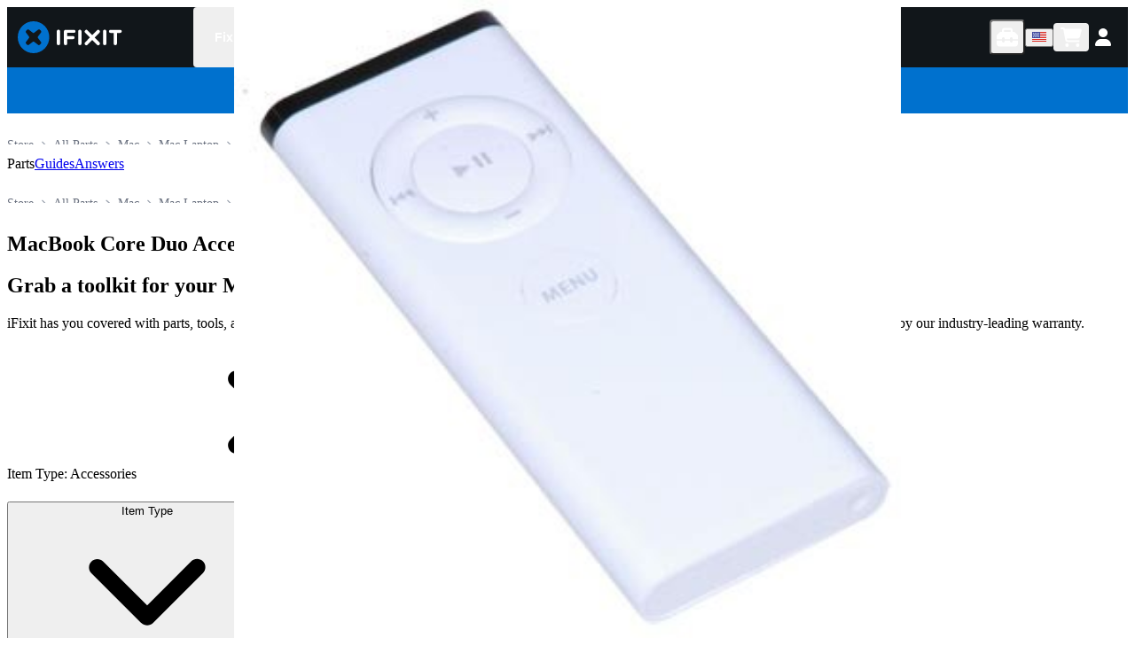

--- FILE ---
content_type: application/javascript; charset=utf-8
request_url: https://www.ifixit.com/_next/static/chunks/52658f1fa794622b.js
body_size: 16276
content:
;!function(){try { var e="undefined"!=typeof globalThis?globalThis:"undefined"!=typeof global?global:"undefined"!=typeof window?window:"undefined"!=typeof self?self:{},n=(new e.Error).stack;n&&((e._debugIds|| (e._debugIds={}))[n]="12764e8a-11b0-42db-d3dd-c77a146f737f")}catch(e){}}();
(globalThis.TURBOPACK||(globalThis.TURBOPACK=[])).push(["object"==typeof document?document.currentScript:void 0,884486,682785,e=>{"use strict";var t=e.i(470496),r=e.i(719580),a=e.i(187440),i=e.i(127012),n=e.i(371652),o=e.i(500881),s=n["use".trim()],l=e.i(849585),c=e.i(907358),u=e.i(7466),d=e.i(644669);let{Link:f,redirect:h,usePathname:p,useRouter:m,permanentRedirect:g}=function(e){let{Link:r,config:a,getPathname:f,...h}=function(e,r){var a,o,d;let f={...a=r||{},localePrefix:"object"==typeof(d=a.localePrefix)?d:{mode:d||"always"},localeCookie:!!((o=a.localeCookie)??1)&&{name:"NEXT_LOCALE",sameSite:"lax",..."object"==typeof o&&o},localeDetection:a.localeDetection??!0,alternateLinks:a.alternateLinks??!0},h=f.pathnames,p=(0,n.forwardRef)(function({href:r,locale:a,...i},n){let o,u;"object"==typeof r?(o=r.pathname,u=r.params):o=r;let d=(0,l.isLocalizableHref)(r),p=e(),g=(0,l.isPromise)(p)?s(p):p,y=d?m({locale:a||g,href:null==h?o:{pathname:o,params:u},forcePrefix:null!=a||void 0}):o;return(0,t.jsx)(c.default,{ref:n,href:"object"==typeof r?{...r,pathname:y}:y,locale:a,localeCookie:f.localeCookie,...i})});function m(e){let t,{forcePrefix:r,href:a,locale:i}=e;return null==h?"object"==typeof a?(t=a.pathname,a.query&&(t+=(0,u.serializeSearchParams)(a.query))):t=a:t=(0,u.compileLocalizedPathname)({locale:i,...(0,u.normalizeNameOrNameWithParams)(a),pathnames:f.pathnames}),(0,u.applyPathnamePrefix)(t,i,f,r)}function g(e){return function(t,...r){return e(m(t),...r)}}return{config:f,Link:p,redirect:g(i.redirect),permanentRedirect:g(i.permanentRedirect),getPathname:m}}(o.useLocale,e);return{...h,Link:r,usePathname:function(){let e,t,r=(e=(0,i.usePathname)(),t=(0,o.useLocale)(),(0,n.useMemo)(()=>{if(!e)return e;let r=e,i=(0,l.getLocalePrefix)(t,a.localePrefix);if((0,l.hasPathnamePrefixed)(i,e))r=(0,l.unprefixPathname)(e,i);else if("never"!==a.localePrefix.mode&&a.localePrefix.prefixes){let a=(0,l.getLocaleAsPrefix)(t);(0,l.hasPathnamePrefixed)(a,e)&&(r=(0,l.unprefixPathname)(e,a))}return r},[a.localePrefix,t,e])),s=(0,o.useLocale)();return(0,n.useMemo)(()=>r&&a.pathnames?(0,u.getRoute)(s,r,a.pathnames):r,[s,r])},useRouter:function(){let e=(0,i.useRouter)(),t=(0,o.useLocale)(),r=(0,i.usePathname)();return(0,n.useMemo)(()=>{function i(e){return function(i,n){let{locale:o,...s}=n||{},l=[f({href:i,locale:o||t,forcePrefix:null!=o||void 0})];Object.keys(s).length>0&&l.push(s),(0,d.default)(a.localeCookie,r,t,o),e(...l)}}return{...e,push:i(e.push),replace:i(e.replace),prefetch:i(e.prefetch)}},[t,r,e])},getPathname:f}}({locales:[...a.localesCodes,a.InContextTranslationLocaleCode],defaultLocale:a.defaultLocale.code,localePrefix:"as-needed",alternateLinks:!1,localeDetection:!1});e.s(["Link",0,f,"usePathname",0,p,"useRouter",0,m],682785),e.i(245819);var y=e.i(110373),v=e.i(509053);e.i(601889);var x=e.i(490633),b=e.i(784981),C=e.i(61856);function S({href:e,prefetch:n,replace:o,scroll:s,locale:l,...c}){n=!1;let u=(0,i.useParams)();(0,y.invariant)(u?.locale,"SmartLink must be used within the [locale] route segment"),(0,y.invariant)((0,a.isSupportedLocale)(u.locale),"SmartLink must use a supported locale");let{popover:d,...h}=c;if("string"!=typeof e)return(0,t.jsx)(f,{href:e,prefetch:n,replace:o,scroll:s,locale:l,...h});if(k(e)){let r=(0,a.stripLocalePrefix)(P(e));return u.locale!==(0,a.defaultLocaleCode)()||l?(0,t.jsx)(f,{as:`/${u.locale}${r}`,href:`/${u.userBuckets}/${u.locale}${r}`,prefetch:n,replace:o,scroll:s,locale:l,...h}):(0,t.jsx)(C.default,{as:r,href:`/${u.userBuckets}/${(0,a.defaultLocaleCode)()}${r}`,prefetch:n,replace:o,scroll:s,...h})}let p=function(e,t){if(e.startsWith("#"))return e;let i=null;try{i=new URL(e,r.IFIXIT_ORIGIN)}catch{return(0,b.captureException)(new x.SentryError("invalid URL detected in SmartLink",{extra:{href:e,localeCode:t}})),e}if(!(0,v.isIFixitUSUrl)(i)||!t)return i.href;let n=(0,a.localeFromCode)(t);return n.language.code===a.defaultLocale.language.code||((0,v.isIfixitUrl)(i)?i.hostname=`${n.language.code}.ifixit.com`:(0,v.isCominorUrl)(i)&&(i.hostname=`${n.language.code}.${i.hostname}`)),i.href}(e,u.locale);return(0,t.jsx)("a",{href:p,...c})}function w(e){return e.replace(A,(e,t)=>{let r=k(t)?P(t):t;return e.replace(t,r)})}function j(){let e=m();return t=>{let r=t.target,i=t.ctrlKey||t.metaKey||t.shiftKey;r instanceof HTMLAnchorElement&&"_blank"!==r.target&&k(r.getAttribute("href")??"")&&!i&&(t.preventDefault(),e.push((0,a.stripLocalePrefix)(P(r.href))))}}function P(e){let t=null;try{t=new URL(e,r.IFIXIT_ORIGIN)}catch{return(0,b.captureException)(new x.SentryError("invalid URL detected in SmartLink",{extra:{href:e}})),e}return`${t.pathname}${t.search}${t.hash}`}function k(e){let t=null;try{t=new URL(e,r.IFIXIT_ORIGIN)}catch{return(0,b.captureException)(new x.SentryError("invalid URL detected in SmartLink",{extra:{href:e}})),!1}let i=(0,a.stripLocalePrefix)(t.pathname);return((0,v.isRelativeHref)(e)||(0,v.isIfixitUrl)(t)||(0,v.isCominorUrl)(t))&&(0,v.isNextJsPath)(i)}let A=/<a[^>]+href="([^"]*)"/g;e.s(["SmartLink",()=>S,"useSmartLinkOnClick",()=>j,"withLocalizedAnchorTags",()=>w],884486)},127012,(e,t,r)=>{t.exports=e.r(435605)},825266,e=>{"use strict";var t=e.i(500881);function r(e,t){return(...e)=>{try{return t(...e)}catch{throw Error(void 0)}}}let a=r(0,t.useTranslations),i=r(0,t.useFormatter);e.s(["useFormatter",()=>i,"useTranslations",()=>a])},126612,(e,t,r)=>{"use strict";var a=function(e){var t,r,a;return!!(t=e)&&"object"==typeof t&&(r=e,"[object RegExp]"!==(a=Object.prototype.toString.call(r))&&"[object Date]"!==a&&r.$$typeof!==i)},i="function"==typeof Symbol&&Symbol.for?Symbol.for("react.element"):60103;function n(e,t){return!1!==t.clone&&t.isMergeableObject(e)?c(Array.isArray(e)?[]:{},e,t):e}function o(e,t,r){return e.concat(t).map(function(e){return n(e,r)})}function s(e){return Object.keys(e).concat(Object.getOwnPropertySymbols?Object.getOwnPropertySymbols(e).filter(function(t){return Object.propertyIsEnumerable.call(e,t)}):[])}function l(e,t){try{return t in e}catch(e){return!1}}function c(e,t,r){(r=r||{}).arrayMerge=r.arrayMerge||o,r.isMergeableObject=r.isMergeableObject||a,r.cloneUnlessOtherwiseSpecified=n;var i,u,d=Array.isArray(t);return d!==Array.isArray(e)?n(t,r):d?r.arrayMerge(e,t,r):(u={},(i=r).isMergeableObject(e)&&s(e).forEach(function(t){u[t]=n(e[t],i)}),s(t).forEach(function(r){l(e,r)&&!(Object.hasOwnProperty.call(e,r)&&Object.propertyIsEnumerable.call(e,r))||(l(e,r)&&i.isMergeableObject(t[r])?u[r]=(function(e,t){if(!t.customMerge)return c;var r=t.customMerge(e);return"function"==typeof r?r:c})(r,i)(e[r],t[r],i):u[r]=n(t[r],i))}),u)}c.all=function(e,t){if(!Array.isArray(e))throw Error("first argument should be an array");return e.reduce(function(e,r){return c(e,r,t)},{})},t.exports=c},187440,e=>{"use strict";var t=e.i(719580);e.i(245819);var r=e.i(110373),a=e.i(126612),i=e.i(832356),n=e.i(176478);(0,r.invariant)(Object.keys(n.default.developmentOverrides).every(e=>(0,r.isKeyOf)(e,n.default.locales)),"All development override locales must be present in the main locales configuration"),(0,r.invariant)(Object.keys(n.default.locales).every(e=>(0,r.isKeyOf)(e,n.default.developmentOverrides)),"All locales must be present in development override locales"),Object.values(n.default.locales).forEach(e=>{(0,r.invariant)((0,r.isKeyOf)(e.currencyCode,n.default.currencies),`Invalid currency code "${e.currencyCode}" for locale "${e.market}"`)});let o=Object.keys(n.default.locales),s=Object.keys(n.default.developmentOverrides),l=t.PREFER_DEV_LOCALES?Object.entries(n.default.locales).reduce((e,[t,r])=>(e[t]=(0,a.default)(r,n.default.developmentOverrides[t]),e),{}):n.default.locales,c="ts-ts";i.z.custom(e=>o.includes(e));let u=h(g());(0,r.invariant)(u.storeCode in n.default.stores,"default locale store code is not a member of config stores");let d=n.default.stores[u.storeCode],f=o.map(h).filter(e=>e.published);function h(e){var t,r,a;let i,o,s=e===c,u=s?"en-us":e,d=l[u],f=u.split("-")[0],h=d.storeCode,p={area:d.area,market:{name:d.market,localName:d.marketLocalName,shortName:d.marketShortName},shopifyCountryCode:d.countryCode,storeCode:h,store:(t=h,{checkoutUrl:(i=n.default.stores[t]).checkoutUrl,customerAccountUrl:i.customerAccountUrl,name:i.name,storeCode:t,storeDomain:i.storeDomain,salesChannel:i.salesChannel}),language:(r=f,o=n.default.languages[r],{code:r,name:o.name,localName:o.localName,shopifyLanguage:o.shopifyLanguage}),currency:{code:a=d.currencyCode,symbol:n.default.currencies[a].symbol,name:n.default.currencies[a].name},hreflangs:d.hreflangs,supportUrl:d.supportUrl};return s?{code:"en-us",useInContextTranslations:!0,published:!1,...p}:{code:u,useInContextTranslations:!1,published:d.published,...p}}function p(e){let a=[];return t.PREFER_DEV_LOCALES&&(a=s.filter(t=>n.default.developmentOverrides[t].storeCode===e)),0===a.length&&(a=o.filter(t=>n.default.locales[t].storeCode===e)),(0,r.invariant)(a.length>0,`could not find locale for store code ${e}`),a.map(e=>h(e)).filter(e=>e.published)}function m(e){return o.includes(e)||e===c}function g(){return(0,r.invariant)(m(n.default.defaultLocale),`Default locale "${n.default.defaultLocale}" not found in supported locales`),n.default.defaultLocale}function y(e,t){return e===u.code?t:`/${e}${t}`}function v(e){let t=e.replace(/^\//,"").split("/");return 0===t.length?e:m(t[0])?`/${t.slice(1).join("/")}`:e}function x(e){let t=e.replace(/^\//,"").split("/");if(0===t.length)return u;let r=t[0];return m(r)?h(r):u}function b(e){return(n.default.stores[e]??d).storeDomain}e.s(["InContextTranslationLocaleCode",0,c,"allLocales",0,f,"countryCodeByLocaleCode",0,{"en-us":"us","en-au":"au","en-ca":"ca","en-gb":"gb","en-eu":"eu","de-de":"de","fr-fr":"fr","it-it":"it"},"defaultLocale",0,u,"defaultLocaleCode",()=>g,"getStoreDomain",()=>b,"isSupportedLocale",()=>m,"localeForPath",()=>x,"localeFromCode",()=>h,"localesCodes",0,o,"localesFromStoreCode",()=>p,"prefixPath",()=>y,"stripLocalePrefix",()=>v])},582735,(e,t,r)=>{"use strict";Object.defineProperty(r,"__esModule",{value:!0}),Object.defineProperty(r,"errorOnce",{enumerable:!0,get:function(){return a}});let a=e=>{}},61856,(e,t,r)=>{"use strict";Object.defineProperty(r,"__esModule",{value:!0});var a={default:function(){return y},useLinkStatus:function(){return x}};for(var i in a)Object.defineProperty(r,i,{enumerable:!0,get:a[i]});let n=e.r(744066),o=e.r(470496),s=n._(e.r(371652)),l=e.r(606928),c=e.r(146297),u=e.r(576824),d=e.r(207327),f=e.r(644012);e.r(553408);let h=e.r(381823),p=e.r(137784),m=e.r(595243);function g(e){return"string"==typeof e?e:(0,l.formatUrl)(e)}function y(t){var r;let a,i,n,[l,y]=(0,s.useOptimistic)(h.IDLE_LINK_STATUS),x=(0,s.useRef)(null),{href:b,as:C,children:S,prefetch:w=null,passHref:j,replace:P,shallow:k,scroll:A,onClick:L,onMouseEnter:M,onTouchStart:O,legacyBehavior:R=!1,onNavigate:_,ref:E,unstable_dynamicOnHover:I,...z}=t;a=S,R&&("string"==typeof a||"number"==typeof a)&&(a=(0,o.jsx)("a",{children:a}));let N=s.default.useContext(c.AppRouterContext),T=!1!==w,F=!1!==w?null===(r=w)||"auto"===r?m.FetchStrategy.PPR:m.FetchStrategy.Full:m.FetchStrategy.PPR,{href:D,as:U}=s.default.useMemo(()=>{let e=g(b);return{href:e,as:C?g(C):e}},[b,C]);if(R){if(a?.$$typeof===Symbol.for("react.lazy"))throw Object.defineProperty(Error("`<Link legacyBehavior>` received a direct child that is either a Server Component, or JSX that was loaded with React.lazy(). This is not supported. Either remove legacyBehavior, or make the direct child a Client Component that renders the Link's `<a>` tag."),"__NEXT_ERROR_CODE",{value:"E863",enumerable:!1,configurable:!0});i=s.default.Children.only(a)}let $=R?i&&"object"==typeof i&&i.ref:E,B=s.default.useCallback(e=>(null!==N&&(x.current=(0,h.mountLinkInstance)(e,D,N,F,T,y)),()=>{x.current&&((0,h.unmountLinkForCurrentNavigation)(x.current),x.current=null),(0,h.unmountPrefetchableInstance)(e)}),[T,D,N,F,y]),K={ref:(0,u.useMergedRef)(B,$),onClick(t){R||"function"!=typeof L||L(t),R&&i.props&&"function"==typeof i.props.onClick&&i.props.onClick(t),!N||t.defaultPrevented||function(t,r,a,i,n,o,l){if("u">typeof window){let c,{nodeName:u}=t.currentTarget;if("A"===u.toUpperCase()&&((c=t.currentTarget.getAttribute("target"))&&"_self"!==c||t.metaKey||t.ctrlKey||t.shiftKey||t.altKey||t.nativeEvent&&2===t.nativeEvent.which)||t.currentTarget.hasAttribute("download"))return;if(!(0,p.isLocalURL)(r)){n&&(t.preventDefault(),location.replace(r));return}if(t.preventDefault(),l){let e=!1;if(l({preventDefault:()=>{e=!0}}),e)return}let{dispatchNavigateAction:d}=e.r(527350);s.default.startTransition(()=>{d(a||r,n?"replace":"push",o??!0,i.current)})}}(t,D,U,x,P,A,_)},onMouseEnter(e){R||"function"!=typeof M||M(e),R&&i.props&&"function"==typeof i.props.onMouseEnter&&i.props.onMouseEnter(e),N&&T&&(0,h.onNavigationIntent)(e.currentTarget,!0===I)},onTouchStart:function(e){R||"function"!=typeof O||O(e),R&&i.props&&"function"==typeof i.props.onTouchStart&&i.props.onTouchStart(e),N&&T&&(0,h.onNavigationIntent)(e.currentTarget,!0===I)}};return(0,d.isAbsoluteUrl)(U)?K.href=U:R&&!j&&("a"!==i.type||"href"in i.props)||(K.href=(0,f.addBasePath)(U)),n=R?s.default.cloneElement(i,K):(0,o.jsx)("a",{...z,...K,children:a}),(0,o.jsx)(v.Provider,{value:l,children:n})}e.r(582735);let v=(0,s.createContext)(h.IDLE_LINK_STATUS),x=()=>(0,s.useContext)(v);("function"==typeof r.default||"object"==typeof r.default&&null!==r.default)&&void 0===r.default.__esModule&&(Object.defineProperty(r.default,"__esModule",{value:!0}),Object.assign(r.default,r),t.exports=r.default)},907358,849585,7466,644669,e=>{"use strict";var t=e.i(61856),r=e.i(127012),a=e.i(371652),i=e.i(500881),n=e.i(882676);function o(e){let t;return("object"==typeof e?null==e.host&&null==e.hostname:!/^[a-z]+:/i.test(e))&&(null==(t="object"==typeof e?e.pathname:e)||!!t.startsWith("/"))}function s(e,t){return e.replace(RegExp(`^${t}`),"")||"/"}function l(e,t){let r=e;return/^\/(\?.*)?$/.test(t)&&(t=t.slice(1)),r+=t}function c(e,t){return t===e||t.startsWith(`${e}/`)}function u(e,t,r){return"string"==typeof e?e:e[t]||r}function d(e){let t=function(){try{return"true"===n.default.env._next_intl_trailing_slash}catch{return!1}}(),[r,...a]=e.split("#"),i=a.join("#"),o=r;if("/"!==o){let e=o.endsWith("/");t&&!e?o+="/":!t&&e&&(o=o.slice(0,-1))}return i&&(o+="#"+i),o}function f(e,t){let r,a=d(e),i=d(t);return(r=a.replace(/\[\[(\.\.\.[^\]]+)\]\]/g,"?(.*)").replace(/\[(\.\.\.[^\]]+)\]/g,"(.+)").replace(/\[([^\]]+)\]/g,"([^/]+)"),RegExp(`^${r}$`)).test(i)}function h(e,t){return"never"!==t.mode&&t.prefixes?.[e]||p(e)}function p(e){return"/"+e}function m(e){return e.includes("[[...")}function g(e){return e.includes("[...")}function y(e){return e.includes("[")}function v(e,t){let r=e.split("/"),a=t.split("/"),i=Math.max(r.length,a.length);for(let e=0;e<i;e++){let t=r[e],i=a[e];if(!t&&i)return -1;if(t&&!i)return 1;if(t||i){if(!y(t)&&y(i))return -1;if(y(t)&&!y(i))return 1;if(!g(t)&&g(i))return -1;if(g(t)&&!g(i))return 1;if(!m(t)&&m(i))return -1;if(m(t)&&!m(i))return 1}}return 0}function x(e){return e.sort(v)}function b(e){return"function"==typeof e.then}function C(e){return"string"==typeof e?{pathname:e}:e}function S(e){let t=new URLSearchParams;for(let[r,a]of Object.entries(e))Array.isArray(a)?a.forEach(e=>{t.append(r,String(e))}):t.set(r,String(a));return"?"+t.toString()}function w({pathname:e,locale:t,params:r,pathnames:a,query:i}){function n(e){let n,o=a[e];return o?(n=u(o,t,e),r&&Object.entries(r).forEach(([e,t])=>{let r,a;Array.isArray(t)?(r=`(\\[)?\\[...${e}\\](\\])?`,a=t.map(e=>String(e)).join("/")):(r=`\\[${e}\\]`,a=String(t)),n=n.replace(RegExp(r,"g"),a)}),n=new URL(n=n.replace(/\[\[\.\.\..+\]\]/g,""),"http://l").pathname):n=e,n=d(n),i&&(n+=S(i)),n}if("string"==typeof e)return n(e);{let{pathname:t,...r}=e;return{...r,pathname:n(t)}}}function j(e,t,r){let a=x(Object.keys(r)),i=decodeURI(t);for(let t of a){let a=r[t];if("string"==typeof a){if(f(a,i))return t}else if(f(u(a,e,t),i))return t}return t}function P(e,t=window.location.pathname){return"/"===e?t:t.replace(e,"")}function k(e,t,r,a){let i,{mode:n}=r.localePrefix;return void 0!==a?i=a:o(e)&&("always"===n?i=!0:"as-needed"===n&&(i=r.domains?!r.domains.some(e=>e.defaultLocale===t):t!==r.defaultLocale)),i?l(h(t,r.localePrefix),e):e}function A(e,t,r,a){if(!e||a===r||null==a||!t)return;let i=P(t),{name:n,...o}=e;o.path||(o.path=""!==i?i:"/");let s=`${n}=${a};`;for(let[e,t]of Object.entries(o))s+=`${"maxAge"===e?"max-age":e}`,"boolean"!=typeof t&&(s+="="+t),s+=";";document.cookie=s}e.s(["getLocaleAsPrefix",()=>p,"getLocalePrefix",()=>h,"getLocalizedTemplate",()=>u,"getSortedPathnames",()=>x,"hasPathnamePrefixed",()=>c,"isLocalizableHref",()=>o,"isPromise",()=>b,"matchesPathname",()=>f,"normalizeTrailingSlash",()=>d,"prefixPathname",()=>l,"unprefixPathname",()=>s],849585),e.s(["applyPathnamePrefix",()=>k,"compileLocalizedPathname",()=>w,"getBasePath",()=>P,"getRoute",()=>j,"normalizeNameOrNameWithParams",()=>C,"serializeSearchParams",()=>S],7466),e.s(["default",()=>A],644669);var L=e.i(470496),M=(0,a.forwardRef)(function({href:e,locale:a,localeCookie:n,onClick:o,prefetch:s,...l},c){let u=(0,i.useLocale)(),d=null!=a&&a!==u,f=(0,r.usePathname)();return d&&(s=!1),(0,L.jsx)(t.default,{ref:c,href:e,hrefLang:d?a:void 0,onClick:function(e){A(n,f,u,a),o&&o(e)},prefetch:s,...l})});e.s(["default",()=>M],907358)},40885,e=>{"use strict";var t=e.i(470496),r=e.i(75471),a=e.i(246384),i=e.i(990947),n=e.i(744685),o=e.i(607493);let s=(0,i.forwardRef)(function(e,i){let{borderLeftWidth:s,borderBottomWidth:l,borderTopWidth:c,borderRightWidth:u,borderWidth:d,borderStyle:f,borderColor:h,...p}=(0,n.useStyleConfig)("Divider",e),{className:m,orientation:g="horizontal",__css:y,...v}=(0,r.omitThemingProps)(e);return(0,t.jsx)(o.chakra.hr,{ref:i,"aria-orientation":g,...v,__css:{...p,border:"0",borderColor:h,borderStyle:f,...{vertical:{borderLeftWidth:s||u||d||"1px",height:"100%"},horizontal:{borderBottomWidth:l||c||d||"1px",width:"100%"}}[g],...y},className:(0,a.cx)("chakra-divider",m)})});s.displayName="Divider",e.s(["Divider",()=>s])},465365,e=>{"use strict";var t=e.i(470496),r=e.i(607493),a=e.i(990947);let i=(0,r.chakra)("div",{baseStyle:{display:"flex",alignItems:"center",justifyContent:"center"}});i.displayName="Center";let n={horizontal:{insetStart:"50%",transform:"translateX(-50%)"},vertical:{top:"50%",transform:"translateY(-50%)"},both:{insetStart:"50%",top:"50%",transform:"translate(-50%, -50%)"}},o=(0,a.forwardRef)(function(e,a){let{axis:i="both",...o}=e;return(0,t.jsx)(r.chakra.div,{ref:a,__css:n[i],...o,position:"absolute"})});e.s(["AbsoluteCenter",()=>o,"Center",()=>i])},350475,e=>{"use strict";var t=e.i(470496),r=e.i(990947),a=e.i(607493);let i=(0,r.forwardRef)(function(e,r){let{templateAreas:i,gap:n,rowGap:o,columnGap:s,column:l,row:c,autoFlow:u,autoRows:d,templateRows:f,autoColumns:h,templateColumns:p,...m}=e;return(0,t.jsx)(a.chakra.div,{ref:r,__css:{display:"grid",gridTemplateAreas:i,gridGap:n,gridRowGap:o,gridColumnGap:s,gridAutoColumns:h,gridColumn:l,gridRow:c,gridAutoFlow:u,gridAutoRows:d,gridTemplateRows:f,gridTemplateColumns:p},...m})});i.displayName="Grid",e.s(["Grid",()=>i])},712395,196099,367871,e=>{"use strict";e.i(601889);var t=e.i(784981),r=e.i(832356);let a=["user"],i=r.z.object({id:r.z.number(),username:r.z.string(),handle:r.z.string().nullable(),login:r.z.string(),thumbnail:r.z.string().nullable(),algoliaApiKeyProducts:r.z.string().nullable(),priceTiers:r.z.record(r.z.string()),isAdmin:r.z.boolean(),teams:r.z.array(r.z.number()),links:r.z.record(r.z.any()),unread_notification_count:r.z.number().optional().nullable(),privileges:r.z.array(r.z.string()),greatest_privilege:r.z.string().optional(),isEmployee:r.z.boolean(),isExemptFromAB:r.z.boolean(),partner:r.z.enum(["Back Market","THD"]).nullable()}),n=r.z.object({userid:r.z.number(),username:r.z.string(),unique_username:r.z.string().optional().nullable(),login:r.z.string(),image:r.z.object({thumbnail:r.z.string().optional().nullable()}).optional().nullable(),algoliaApiKeyProducts:r.z.string().optional().nullable(),priceTiers:r.z.record(r.z.string()),privileges:r.z.array(r.z.string()),teams:r.z.array(r.z.number()),links:r.z.record(r.z.any()),is_employee:r.z.boolean().optional(),unread_notification_count:r.z.number().optional().nullable(),isExemptFromAB:r.z.boolean(),partner:r.z.enum(["Back Market","THD"]).nullable().optional()});async function o(e,r){let a=await e.getRaw("user","user",r);if(401===a.status||403===a.status)return null;a.ok||e.throwFetchError(a,{input:"user",init:r});let i=await a.json();if(null==i)return null;let o=n.safeParse(i);if(!o.success)return(0,t.captureMessage)("User schema parsing failed",{level:"debug",extra:{schema:o,payload:i,error:o.error}}),null;let s=o.data.privileges.includes("Admin"),l=o.data?.is_employee??!1;return{id:o.data.userid,username:o.data.username,handle:o.data.unique_username??null,login:o.data.login,thumbnail:o.data.image?.thumbnail??null,algoliaApiKeyProducts:o.data.algoliaApiKeyProducts??null,priceTiers:o.data.priceTiers,isAdmin:s,teams:o.data.teams,links:o.data.links,unread_notification_count:o.data.unread_notification_count,privileges:o.data.privileges,isEmployee:l,isExemptFromAB:o.data?.isExemptFromAB??!1,partner:o.data.partner??null}}var s=e.i(556885);e.i(390786);var l=e.i(145130);e.i(903113);var c=e.i(969577),u=e.i(371652);function d(e,t,r){let[a,i]=(0,u.useState)(t);return(0,u.useEffect)(()=>{let t=c.safeLocalStorage.getItem(e);if(null!=t)try{let e=r(JSON.parse(t));null!==e&&i(e)}catch{c.safeLocalStorage.removeItem(e)}},[]),[a,t=>{i(t);let r=JSON.stringify(t);c.safeLocalStorage.setItem(e,r)}]}e.s(["useLocalPreference",()=>d],196099);var f=e.i(297246);function h(){let{isLoggedIn:e}=(0,s.useAppContext)(),t=(0,l.useIFixitApiClient)(),[r,n]=d("user.data.3",null,e=>i.parse(e));return(0,f.useQuery)({enabled:e,queryKey:a,queryFn:()=>{let e=o(t).catch(e=>null);return e.then(e=>{n(e)}),e},retryOnMount:!1,staleTime:1/0,placeholderData:e?r:null})}e.s(["useAuthenticatedUser",()=>h],367871),e.s([],712395)},453688,e=>{"use strict";var t=e.i(783733),r=e.i(470496),a=e.i(868597);function i(e){return(0,r.jsx)(a.Icon,{viewBox:"0 0 24 24",...e,children:(0,r.jsx)("path",{fill:"currentColor",d:"M11.983,0a12.206,12.206,0,0,0-8.51,3.653A11.8,11.8,0,0,0,0,12.207,11.779,11.779,0,0,0,11.8,24h.214A12.111,12.111,0,0,0,24,11.791h0A11.766,11.766,0,0,0,11.983,0ZM10.5,16.542a1.476,1.476,0,0,1,1.449-1.53h.027a1.527,1.527,0,0,1,1.523,1.47,1.475,1.475,0,0,1-1.449,1.53h-.027A1.529,1.529,0,0,1,10.5,16.542ZM11,12.5v-6a1,1,0,0,1,2,0v6a1,1,0,1,1-2,0Z"})})}var n=e.i(785003);let[o,s]=(0,t.createContext)({name:"AlertContext",hookName:"useAlertContext",providerName:"<Alert />"}),[l,c]=(0,t.createContext)({name:"AlertStylesContext",hookName:"useAlertStyles",providerName:"<Alert />"}),u={info:{icon:function(e){return(0,r.jsx)(a.Icon,{viewBox:"0 0 24 24",...e,children:(0,r.jsx)("path",{fill:"currentColor",d:"M12,0A12,12,0,1,0,24,12,12.013,12.013,0,0,0,12,0Zm.25,5a1.5,1.5,0,1,1-1.5,1.5A1.5,1.5,0,0,1,12.25,5ZM14.5,18.5h-4a1,1,0,0,1,0-2h.75a.25.25,0,0,0,.25-.25v-4.5a.25.25,0,0,0-.25-.25H10.5a1,1,0,0,1,0-2h1a2,2,0,0,1,2,2v4.75a.25.25,0,0,0,.25.25h.75a1,1,0,1,1,0,2Z"})})},colorScheme:"blue"},warning:{icon:i,colorScheme:"orange"},success:{icon:function(e){return(0,r.jsx)(a.Icon,{viewBox:"0 0 24 24",...e,children:(0,r.jsx)("path",{fill:"currentColor",d:"M12,0A12,12,0,1,0,24,12,12.014,12.014,0,0,0,12,0Zm6.927,8.2-6.845,9.289a1.011,1.011,0,0,1-1.43.188L5.764,13.769a1,1,0,1,1,1.25-1.562l4.076,3.261,6.227-8.451A1,1,0,1,1,18.927,8.2Z"})})},colorScheme:"green"},error:{icon:i,colorScheme:"red"},loading:{icon:n.Spinner,colorScheme:"blue"}};function d(e){return u[e].colorScheme}function f(e){return u[e].icon}e.s(["AlertProvider",()=>o,"AlertStylesProvider",()=>l,"getStatusColorScheme",()=>d,"getStatusIcon",()=>f,"useAlertContext",()=>s,"useAlertStyles",()=>c],453688)},409917,e=>{"use strict";var t=e.i(470496),r=e.i(75471),a=e.i(209198),i=e.i(246384),n=e.i(453688),o=e.i(744685),s=e.i(990947),l=e.i(607493);let c=(0,s.forwardRef)(function(e,s){let{status:c="info",addRole:u=!0,...d}=(0,r.omitThemingProps)(e),f=e.colorScheme??(0,n.getStatusColorScheme)(c),h=(0,o.useMultiStyleConfig)("Alert",{...e,colorScheme:f}),p=(0,a.defineStyle)({width:"100%",display:"flex",alignItems:"center",position:"relative",overflow:"hidden",...h.container});return(0,t.jsx)(n.AlertProvider,{value:{status:c},children:(0,t.jsx)(n.AlertStylesProvider,{value:h,children:(0,t.jsx)(l.chakra.div,{"data-status":c,role:u?"alert":void 0,ref:s,...d,className:(0,i.cx)("chakra-alert",e.className),__css:p})})})});c.displayName="Alert",e.s(["Alert",()=>c])},426160,e=>{"use strict";var t=e.i(470496),r=e.i(246384),a=e.i(453688),i=e.i(607493);function n(e){let{status:n}=(0,a.useAlertContext)(),o=(0,a.getStatusIcon)(n),s=(0,a.useAlertStyles)(),l="loading"===n?s.spinner:s.icon;return(0,t.jsx)(i.chakra.span,{display:"inherit","data-status":n,...e,className:(0,r.cx)("chakra-alert__icon",e.className),__css:l,children:e.children||(0,t.jsx)(o,{h:"100%",w:"100%"})})}n.displayName="AlertIcon",e.s(["AlertIcon",()=>n])},144177,e=>{"use strict";var t=e.i(470496),r=e.i(246384),a=e.i(453688),i=e.i(990947),n=e.i(607493);let o=(0,i.forwardRef)(function(e,i){let o=(0,a.useAlertStyles)(),{status:s}=(0,a.useAlertContext)();return(0,t.jsx)(n.chakra.div,{ref:i,"data-status":s,...e,className:(0,r.cx)("chakra-alert__title",e.className),__css:o.title})});o.displayName="AlertTitle",e.s(["AlertTitle",()=>o])},233806,e=>{"use strict";var t=e.i(470496),r=e.i(209198),a=e.i(246384),i=e.i(453688),n=e.i(990947),o=e.i(607493);let s=(0,n.forwardRef)(function(e,n){let{status:s}=(0,i.useAlertContext)(),l=(0,i.useAlertStyles)(),c=(0,r.defineStyle)({display:"inline",...l.description});return(0,t.jsx)(o.chakra.div,{ref:n,"data-status":s,...e,className:(0,a.cx)("chakra-alert__desc",e.className),__css:c})});s.displayName="AlertDescription",e.s(["AlertDescription",()=>s])},652130,e=>{"use strict";var t=e.i(470496),r=e.i(868597);function a(){return(0,t.jsxs)("svg",{width:"118",height:"36",id:"Layer_1","data-name":"Layer 1",xmlns:"http://www.w3.org/2000/svg",viewBox:"0 0 323.62 68.03",children:[(0,t.jsx)("path",{id:"Fill-2",fill:"#fff",d:"M83.52,21.59c0-2,1.56-3.58,3.54-3.58s3.54,1.58,3.54,3.58v25.93c0,2-1.56,3.58-3.54,3.58s-3.54-1.58-3.54-3.58v-25.93h0Z"}),(0,t.jsx)("path",{id:"Fill-3",fill:"#fff",d:"M98.64,21.87c0-2,1.56-3.58,3.54-3.58h18.01c1.79,0,3.22,1.44,3.22,3.25s-1.42,3.25-3.22,3.25h-14.47v6.92h12.41c1.79,0,3.22,1.44,3.22,3.25s-1.42,3.25-3.22,3.25h-12.41v9.29c0,2-1.56,3.58-3.54,3.58s-3.54-1.58-3.54-3.58v-25.65h0Z"}),(0,t.jsx)("path",{id:"Fill-4",fill:"#fff",d:"M129.1,21.59c0-2,1.56-3.58,3.54-3.58s3.54,1.58,3.54,3.58v25.93c0,2-1.56,3.58-3.54,3.58s-3.54-1.58-3.54-3.58v-25.93h0Z"}),(0,t.jsx)("path",{id:"Fill-5",fill:"#fff",d:"M182.07,21.59c0-2,1.56-3.58,3.54-3.58s3.54,1.58,3.54,3.58v25.93c0,2-1.56,3.58-3.54,3.58s-3.54-1.58-3.54-3.58v-25.93h0Z"}),(0,t.jsx)("path",{id:"Fill-6",fill:"#fff",d:"M204.68,24.89h-6.8c-1.79,0-3.26-1.49-3.26-3.3s1.47-3.3,3.26-3.3h20.68c1.79,0,3.26,1.49,3.26,3.3s-1.47,3.3-3.26,3.3h-6.8v22.63c0,2-1.56,3.58-3.54,3.58s-3.54-1.58-3.54-3.58v-22.63h0Z"}),(0,t.jsx)("path",{id:"Fill-7",fill:"#fff",d:"M164.22,34.74l10.08-10.19c1.41-1.42,1.41-3.73,0-5.16-1.41-1.42-3.69-1.42-5.1,0l-10.08,10.19-10.08-10.19c-1.41-1.42-3.69-1.42-5.1,0-1.41,1.42-1.41,3.73,0,5.16l10.08,10.19-10.08,10.19c-1.41,1.42-1.41,3.73,0,5.16.7.71,1.63,1.07,2.55,1.07s1.85-.36,2.55-1.07l10.08-10.19,10.08,10.19c.7.71,1.63,1.07,2.55,1.07s1.85-.36,2.55-1.07c1.41-1.42,1.41-3.73,0-5.16l-10.08-10.19h0Z"}),(0,t.jsx)("path",{id:"Fill-8",fill:"#f49f40",d:"M229.53,48.4c0,1.59,1.25,2.86,2.87,2.86s2.82-1.26,2.82-2.86v-7.91h6.44c7.13,0,12.96-3.84,12.96-11.19v-.09c0-6.6-4.72-10.96-12.32-10.96h-9.91c-1.62,0-2.87,1.26-2.87,2.9v27.25h0ZM235.23,35.29v-11.8h6.62c4.26,0,6.99,2.01,6.99,5.85v.09c0,3.42-2.69,5.85-6.99,5.85h-6.62Z"}),(0,t.jsx)("path",{id:"Fill-9",fill:"#f49f40",d:"M259.08,48.4c0,1.59,1.25,2.86,2.87,2.86s2.82-1.26,2.82-2.86v-8.8h7.18l7.87,10.16c.65.89,1.48,1.5,2.78,1.5,1.39,0,2.73-1.08,2.73-2.67,0-.89-.37-1.5-.93-2.2l-6.2-7.91c4.35-1.36,7.36-4.54,7.36-9.79v-.09c0-2.86-.97-5.29-2.69-7.07-2.08-2.06-5.28-3.28-9.35-3.28h-11.58c-1.62,0-2.87,1.26-2.87,2.9v27.25h0ZM264.77,34.5v-11h8.29c4.21,0,6.71,1.92,6.71,5.43v.09c0,3.32-2.59,5.48-6.67,5.48h-8.33Z"}),(0,t.jsx)("path",{id:"Fill-10",fill:"#f49f40",d:"M306.63,51.59c9.95,0,16.99-7.73,16.99-16.95v-.09c0-9.22-6.95-16.86-16.9-16.86s-16.99,7.73-16.99,16.95v.09c0,9.22,6.95,16.86,16.9,16.86h0ZM306.72,46.25c-6.44,0-11.02-5.24-11.02-11.61v-.09c0-6.37,4.49-11.57,10.93-11.57s11.02,5.29,11.02,11.66v.09c0,6.37-4.49,11.52-10.93,11.52h0Z"}),(0,t.jsx)("path",{fill:"#fff",d:"M34.02,0C15.23,0,0,15.23,0,34.01s15.23,34.02,34.02,34.02,34.02-15.23,34.02-34.02S52.8,0,34.02,0ZM43.49,35.45l6.72,8.88c.56.74.59,1.96.07,2.73l-.34.5c-.52.76-1.56,1.82-2.31,2.36l-.81.57c-.75.53-1.97.51-2.71-.04l-8.88-6.73c-.74-.56-1.94-.56-2.67,0l-8.88,6.73c-.73.56-1.96.59-2.72.06l-.59-.4c-.76-.52-1.81-1.57-2.34-2.33l-.51-.73c-.53-.75-.5-1.97.05-2.71l6.73-8.88c.56-.74.56-1.94,0-2.68l-6.73-8.89c-.56-.74-.58-1.95-.04-2.71l.57-.81c.53-.75,1.59-1.8,2.35-2.31l.5-.34c.76-.52,1.99-.49,2.72.07l8.88,6.73c.74.56,1.94.56,2.67,0l8.88-6.73c.73-.56,1.99-.63,2.78-.16l.93.55c.8.47,1.81,1.51,2.26,2.32l.33.59c.45.81.36,2.07-.2,2.8l-6.72,8.88c-.56.74-.56,1.94,0,2.68Z"})]})}e.s(["ProWordmark",()=>a,"Wordmark",0,({color:e="brand.500",...a})=>(0,t.jsxs)(r.Icon,{viewBox:"0 0 118 36",fill:"none",xmlns:"http://www.w3.org/2000/svg",maxWidth:"118px",width:"100%",height:"auto",color:e,...a,children:[(0,t.jsx)("path",{d:"M108.185 13.14h-3.6c-.949 0-1.727-.787-1.727-1.746 0-.958.778-1.745 1.727-1.745h10.945c.949 0 1.727.787 1.727 1.745 0 .96-.778 1.746-1.727 1.746h-3.6v11.974a1.869 1.869 0 01-1.873 1.894 1.868 1.868 0 01-1.872-1.894V13.14zM96.218 11.394c0-1.057.827-1.893 1.873-1.893 1.045 0 1.872.836 1.872 1.893v13.72a1.869 1.869 0 01-1.872 1.894 1.869 1.869 0 01-1.873-1.894v-13.72zM86.768 18.356l5.334-5.393a1.944 1.944 0 000-2.728 1.894 1.894 0 00-2.7 0l-5.334 5.392-5.334-5.392a1.894 1.894 0 00-2.699 0 1.944 1.944 0 000 2.728l5.334 5.393-5.334 5.392a1.944 1.944 0 000 2.728 1.892 1.892 0 002.7 0l5.334-5.392 5.334 5.392a1.892 1.892 0 002.699 0 1.945 1.945 0 000-2.728l-5.334-5.392zM68.174 11.394c0-1.057.827-1.893 1.872-1.893 1.046 0 1.873.836 1.873 1.893v13.72a1.869 1.869 0 01-1.873 1.894 1.868 1.868 0 01-1.872-1.894v-13.72zM52.047 11.542c0-1.057.828-1.893 1.874-1.893h9.534c.949 0 1.703.762 1.703 1.72 0 .96-.754 1.722-1.703 1.722h-7.662v3.663h6.568c.948 0 1.702.763 1.702 1.721a1.7 1.7 0 01-1.702 1.722h-6.568v4.917a1.869 1.869 0 01-1.872 1.894 1.869 1.869 0 01-1.874-1.894V11.542zM44.046 11.394c0-1.057.827-1.893 1.872-1.893 1.046 0 1.873.836 1.873 1.893v13.72a1.868 1.868 0 01-1.873 1.894 1.868 1.868 0 01-1.872-1.894v-13.72z",fill:"#fff"}),(0,t.jsx)("path",{d:"M22.768 18.758l3.52 4.698c.293.39.31 1.038.037 1.443l-.178.264c-.27.403-.816.964-1.21 1.246l-.423.301c-.394.282-1.032.272-1.416-.024l-4.65-3.563c-.384-.295-1.014-.295-1.399 0l-4.65 3.563c-.384.296-1.025.31-1.422.034l-.307-.213a5.89 5.89 0 01-1.226-1.232l-.265-.384c-.276-.4-.264-1.045.026-1.435l3.525-4.7c.291-.39.291-1.027 0-1.416l-3.525-4.702c-.29-.39-.301-1.034-.023-1.433l.3-.428c.277-.399.832-.95 1.231-1.223l.262-.18c.399-.275 1.04-.257 1.425.037l4.65 3.563c.384.295 1.014.295 1.398 0l4.65-3.563c.384-.294 1.038-.333 1.455-.085l.487.29c.416.248.948.801 1.182 1.228l.172.313c.233.426.187 1.094-.105 1.484l-3.52 4.7c-.293.39-.293 1.028 0 1.417zM17.806 0C7.972 0 0 8.059 0 17.999 0 27.94 7.972 36 17.806 36s17.806-8.06 17.806-18.001C35.612 8.059 27.64 0 17.806 0z",fill:"currentColor"})]})])},352892,e=>{"use strict";var t=e.i(470496),r=e.i(629961);let a=(0,e.i(990947).forwardRef)((e,a)=>(0,t.jsx)(r.Stack,{align:"center",...e,direction:"row",ref:a}));a.displayName="HStack",e.s(["HStack",()=>a])},393878,e=>{"use strict";var t=e.i(470496),r=e.i(371652),a=e.i(826343);let i=(0,e.i(990947).forwardRef)((e,i)=>{let{icon:n,children:o,isRound:s,"aria-label":l,...c}=e,u=n||o,d=(0,r.isValidElement)(u)?(0,r.cloneElement)(u,{"aria-hidden":!0,focusable:!1}):null;return(0,t.jsx)(a.Button,{px:"0",py:"0",borderRadius:s?"full":void 0,ref:i,"aria-label":l,...c,children:d})});i.displayName="IconButton",e.s(["IconButton",()=>i])},678265,e=>{"use strict";var t=e.i(470496),r=e.i(783733),a=e.i(599904),i=e.i(166944);let[n,o]=(0,r.createContext)(),s={start:{ltr:"left",rtl:"right"},end:{ltr:"right",rtl:"left"}};function l(e){let{isOpen:r,onClose:o,placement:l="right",children:c,...u}=e,d=(0,i.useTheme)(),f=d.components?.Drawer,h=function(e,t){if(e)return s[e]?.[t]??e}(l,d.direction);return(0,t.jsx)(n,{value:{placement:h},children:(0,t.jsx)(a.Modal,{isOpen:r,onClose:o,styleConfig:f,...u,children:c})})}e.s(["Drawer",()=>l,"useDrawerContext",()=>o])},10468,e=>{"use strict";var t=e.i(451908);e.s(["DrawerBody",()=>t.ModalBody])},910837,845935,e=>{"use strict";var t=e.i(470496),r=e.i(246384),a=e.i(678265),i=e.i(599904),n=e.i(766317),o=e.i(910526),s=e.i(249170),l=e.i(371652),c=e.i(236148);let u={exit:{duration:.15,ease:c.TRANSITION_EASINGS.easeInOut},enter:{type:"spring",damping:25,stiffness:180}},d={exit:({direction:e,transition:t,transitionEnd:r,delay:a})=>{let{exit:i}=(0,c.getSlideTransition)({direction:e});return{...i,transition:t?.exit??c.withDelay.exit(u.exit,a),transitionEnd:r?.exit}},enter:({direction:e,transitionEnd:t,transition:r,delay:a})=>{let{enter:i}=(0,c.getSlideTransition)({direction:e});return{...i,transition:r?.enter??c.withDelay.enter(u.enter,a),transitionEnd:t?.enter}}},f=(0,l.forwardRef)(function(e,a){let{direction:i="right",style:n,unmountOnExit:l,in:u,className:f,transition:h,transitionEnd:p,delay:m,motionProps:g,animatePresenceProps:y,...v}=e,x=Object.assign({position:"fixed"},(0,c.getSlideTransition)({direction:i}).position,n),b=!l||u&&l,C=u||l?"enter":"exit",S={transitionEnd:p,transition:h,direction:i,delay:m};return(0,t.jsx)(o.AnimatePresence,{...y,custom:S,children:b&&(0,t.jsx)(s.motion.div,{...v,ref:a,initial:"exit",className:(0,r.cx)("chakra-slide",f),animate:C,exit:"exit",custom:S,variants:d,style:x,...g})})});f.displayName="Slide";var h=e.i(607493),p=e.i(990947);let m=(0,h.chakra)(f),g=(0,p.forwardRef)((e,o)=>{let{className:s,children:l,motionProps:c,containerProps:u,...d}=e,{getDialogProps:f,getDialogContainerProps:p,isOpen:g}=(0,i.useModalContext)(),y=f(d,o),v=p(u),x=(0,r.cx)("chakra-modal__content",s),b=(0,i.useModalStyles)(),C={display:"flex",flexDirection:"column",position:"relative",width:"100%",outline:0,...b.dialog},S={display:"flex",width:"100vw",height:"$100vh",position:"fixed",left:0,top:0,...b.dialogContainer},{placement:w}=(0,a.useDrawerContext)();return(0,t.jsx)(n.ModalFocusScope,{children:(0,t.jsx)(h.chakra.div,{...v,className:"chakra-modal__content-container",__css:S,children:(0,t.jsx)(m,{motionProps:c,direction:w,in:g,className:x,...y,__css:C,children:l})})})});g.displayName="DrawerContent",e.s(["DrawerContent",()=>g],910837);var y=e.i(676775);e.s(["DrawerCloseButton",()=>y.ModalCloseButton],845935)},704537,e=>{"use strict";var t=e.i(470496),r=e.i(209198),a=e.i(246384),i=e.i(599904),n=e.i(990947),o=e.i(607493);let s=(0,n.forwardRef)((e,n)=>{let{className:s,...l}=e,c=(0,a.cx)("chakra-modal__footer",s),u=(0,i.useModalStyles)(),d=(0,r.defineStyle)({display:"flex",alignItems:"center",justifyContent:"flex-end",...u.footer});return(0,t.jsx)(o.chakra.footer,{ref:n,...l,__css:d,className:c})});s.displayName="ModalFooter",e.s(["DrawerFooter",()=>s],704537)},705877,e=>{"use strict";var t=e.i(509862);e.s(["DrawerHeader",()=>t.ModalHeader])},226930,e=>{"use strict";var t=e.i(479579),r=e.i(371652);function a(e){let{loading:a,src:i,srcSet:n,onLoad:o,onError:s,crossOrigin:l,sizes:c,ignoreFallback:u}=e,[d,f]=(0,r.useState)("pending");(0,r.useEffect)(()=>{f(i?"loading":"pending")},[i]);let h=(0,r.useRef)(),p=(0,r.useCallback)(()=>{if(!i)return;m();let e=new Image;e.src=i,l&&(e.crossOrigin=l),n&&(e.srcset=n),c&&(e.sizes=c),a&&(e.loading=a),e.onload=e=>{m(),f("loaded"),o?.(e)},e.onerror=e=>{m(),f("failed"),s?.(e)},h.current=e},[i,l,n,c,o,s,a]),m=()=>{h.current&&(h.current.onload=null,h.current.onerror=null,h.current=null)};return(0,t.useSafeLayoutEffect)(()=>{if(!u)return"loading"===d&&p(),()=>{m()}},[d,p,u]),u?"loaded":d}let i=(e,t)=>"loaded"!==e&&"beforeLoadOrError"===t||"failed"===e&&"onError"===t;e.s(["shouldShowFallbackImage",()=>i,"useImage",()=>a])},117415,e=>{"use strict";var t=e.i(470496),r=e.i(75471),a=e.i(246384),i=e.i(990947),n=e.i(744685),o=e.i(607493);let s=(0,i.forwardRef)(function(e,i){let s=(0,n.useStyleConfig)("Badge",e),{className:l,...c}=(0,r.omitThemingProps)(e);return(0,t.jsx)(o.chakra.span,{ref:i,className:(0,a.cx)("chakra-badge",e.className),...c,__css:{display:"inline-block",whiteSpace:"nowrap",verticalAlign:"middle",...s}})});s.displayName="Badge",e.s(["Badge",()=>s])},574007,e=>{"use strict";var t=e.i(470496);let r=(0,e.i(990947).forwardRef)(function(e,r){let{htmlWidth:a,htmlHeight:i,alt:n,...o}=e;return(0,t.jsx)("img",{width:a,height:i,ref:r,alt:n,...o})});r.displayName="NativeImage",e.s(["NativeImage",()=>r])},170788,e=>{"use strict";var t=e.i(470496),r=e.i(55960),a=e.i(574007),i=e.i(226930),n=e.i(990947),o=e.i(607493);let s=(0,n.forwardRef)(function(e,n){let{fallbackSrc:s,fallback:l,src:c,srcSet:u,align:d,fit:f,loading:h,ignoreFallback:p,crossOrigin:m,fallbackStrategy:g="beforeLoadOrError",referrerPolicy:y,...v}=e,x=void 0!==s||void 0!==l,b=null!=h||p||!x,C=(0,i.useImage)({...e,crossOrigin:m,ignoreFallback:b}),S=(0,i.shouldShowFallbackImage)(C,g),w={ref:n,objectFit:f,objectPosition:d,...b?v:(0,r.omit)(v,["onError","onLoad"])};return S?l||(0,t.jsx)(o.chakra.img,{as:a.NativeImage,className:"chakra-image__placeholder",src:s,...w}):(0,t.jsx)(o.chakra.img,{as:a.NativeImage,src:c,srcSet:u,crossOrigin:m,loading:h,referrerPolicy:y,className:"chakra-image",...w})});s.displayName="Image",e.s(["Image",()=>s])},98640,96887,e=>{"use strict";var t=e.i(371652),r=e.i(777088),a=e.i(946469),i=e.i(912676),n=class extends a.Removable{#e;#t;#r;constructor(e){super(),this.mutationId=e.mutationId,this.#t=e.mutationCache,this.#e=[],this.state=e.state||o(),this.setOptions(e.options),this.scheduleGc()}setOptions(e){this.options=e,this.updateGcTime(this.options.gcTime)}get meta(){return this.options.meta}addObserver(e){this.#e.includes(e)||(this.#e.push(e),this.clearGcTimeout(),this.#t.notify({type:"observerAdded",mutation:this,observer:e}))}removeObserver(e){this.#e=this.#e.filter(t=>t!==e),this.scheduleGc(),this.#t.notify({type:"observerRemoved",mutation:this,observer:e})}optionalRemove(){this.#e.length||("pending"===this.state.status?this.scheduleGc():this.#t.remove(this))}continue(){return this.#r?.continue()??this.execute(this.state.variables)}async execute(e){this.#r=(0,i.createRetryer)({fn:()=>this.options.mutationFn?this.options.mutationFn(e):Promise.reject(Error("No mutationFn found")),onFail:(e,t)=>{this.#a({type:"failed",failureCount:e,error:t})},onPause:()=>{this.#a({type:"pause"})},onContinue:()=>{this.#a({type:"continue"})},retry:this.options.retry??0,retryDelay:this.options.retryDelay,networkMode:this.options.networkMode,canRun:()=>this.#t.canRun(this)});let t="pending"===this.state.status,r=!this.#r.canStart();try{if(!t){this.#a({type:"pending",variables:e,isPaused:r}),await this.#t.config.onMutate?.(e,this);let t=await this.options.onMutate?.(e);t!==this.state.context&&this.#a({type:"pending",context:t,variables:e,isPaused:r})}let a=await this.#r.start();return await this.#t.config.onSuccess?.(a,e,this.state.context,this),await this.options.onSuccess?.(a,e,this.state.context),await this.#t.config.onSettled?.(a,null,this.state.variables,this.state.context,this),await this.options.onSettled?.(a,null,e,this.state.context),this.#a({type:"success",data:a}),a}catch(t){try{throw await this.#t.config.onError?.(t,e,this.state.context,this),await this.options.onError?.(t,e,this.state.context),await this.#t.config.onSettled?.(void 0,t,this.state.variables,this.state.context,this),await this.options.onSettled?.(void 0,t,e,this.state.context),t}finally{this.#a({type:"error",error:t})}}finally{this.#t.runNext(this)}}#a(e){this.state=(t=>{switch(e.type){case"failed":return{...t,failureCount:e.failureCount,failureReason:e.error};case"pause":return{...t,isPaused:!0};case"continue":return{...t,isPaused:!1};case"pending":return{...t,context:e.context,data:void 0,failureCount:0,failureReason:null,error:null,isPaused:e.isPaused,status:"pending",variables:e.variables,submittedAt:Date.now()};case"success":return{...t,data:e.data,failureCount:0,failureReason:null,error:null,status:"success",isPaused:!1};case"error":return{...t,data:void 0,error:e.error,failureCount:t.failureCount+1,failureReason:e.error,isPaused:!1,status:"error"}}})(this.state),r.notifyManager.batch(()=>{this.#e.forEach(t=>{t.onMutationUpdate(e)}),this.#t.notify({mutation:this,type:"updated",action:e})})}};function o(){return{context:void 0,data:void 0,error:null,failureCount:0,failureReason:null,isPaused:!1,status:"idle",variables:void 0,submittedAt:0}}e.s(["Mutation",()=>n,"getDefaultState",()=>o],96887);var s=e.i(54713),l=e.i(423675),c=class extends s.Subscribable{#i;#n=void 0;#o;#s;constructor(e,t){super(),this.#i=e,this.setOptions(t),this.bindMethods(),this.#l()}bindMethods(){this.mutate=this.mutate.bind(this),this.reset=this.reset.bind(this)}setOptions(e){let t=this.options;this.options=this.#i.defaultMutationOptions(e),(0,l.shallowEqualObjects)(this.options,t)||this.#i.getMutationCache().notify({type:"observerOptionsUpdated",mutation:this.#o,observer:this}),t?.mutationKey&&this.options.mutationKey&&(0,l.hashKey)(t.mutationKey)!==(0,l.hashKey)(this.options.mutationKey)?this.reset():this.#o?.state.status==="pending"&&this.#o.setOptions(this.options)}onUnsubscribe(){this.hasListeners()||this.#o?.removeObserver(this)}onMutationUpdate(e){this.#l(),this.#c(e)}getCurrentResult(){return this.#n}reset(){this.#o?.removeObserver(this),this.#o=void 0,this.#l(),this.#c()}mutate(e,t){return this.#s=t,this.#o?.removeObserver(this),this.#o=this.#i.getMutationCache().build(this.#i,this.options),this.#o.addObserver(this),this.#o.execute(e)}#l(){let e=this.#o?.state??o();this.#n={...e,isPending:"pending"===e.status,isSuccess:"success"===e.status,isError:"error"===e.status,isIdle:"idle"===e.status,mutate:this.mutate,reset:this.reset}}#c(e){r.notifyManager.batch(()=>{if(this.#s&&this.hasListeners()){let t=this.#n.variables,r=this.#n.context;e?.type==="success"?(this.#s.onSuccess?.(e.data,t,r),this.#s.onSettled?.(e.data,null,t,r)):e?.type==="error"&&(this.#s.onError?.(e.error,t,r),this.#s.onSettled?.(void 0,e.error,t,r))}this.listeners.forEach(e=>{e(this.#n)})})}},u=e.i(647038),d=e.i(545079);function f(e,a){let i=(0,u.useQueryClient)(a),[n]=t.useState(()=>new c(i,e));t.useEffect(()=>{n.setOptions(e)},[n,e]);let o=t.useSyncExternalStore(t.useCallback(e=>n.subscribe(r.notifyManager.batchCalls(e)),[n]),()=>n.getCurrentResult(),()=>n.getCurrentResult()),s=t.useCallback((e,t)=>{n.mutate(e,t).catch(d.noop)},[n]);if(o.error&&(0,d.shouldThrowError)(n.options.throwOnError,[o.error]))throw o.error;return{...o,mutate:s,mutateAsync:o.mutate}}e.s(["useMutation",()=>f],98640)}]);

//# debugId=12764e8a-11b0-42db-d3dd-c77a146f737f
//# sourceMappingURL=c58499e17e591765.js.map

--- FILE ---
content_type: application/javascript; charset=utf-8
request_url: https://www.ifixit.com/_next/static/chunks/d26bab44b67075c8.js
body_size: 2202
content:
;!function(){try { var e="undefined"!=typeof globalThis?globalThis:"undefined"!=typeof global?global:"undefined"!=typeof window?window:"undefined"!=typeof self?self:{},n=(new e.Error).stack;n&&((e._debugIds|| (e._debugIds={}))[n]="7a920200-840d-2ce7-3091-d405ec26d2b8")}catch(e){}}();
(globalThis.TURBOPACK||(globalThis.TURBOPACK=[])).push(["object"==typeof document?document.currentScript:void 0,496907,e=>{"use strict";var t=e.i(470496);e.i(245819);var n=e.i(110373),o=e.i(371652);let a=0;function l(e){let t=(0,o.useRef)(e);(0,o.useEffect)(()=>{t.current=e},[e]);let n=(0,o.useCallback)((...e)=>t.current?.(...e),[]);return e?n:void 0}function r(e,t={}){let{enabled:n=!0}=t,a=l(e);(0,o.useEffect)(()=>{if(!n)return;let e=e=>{a(e)};return document.addEventListener("keydown",e),()=>document.removeEventListener("keydown",e)},[n,a])}function s(e){return Array.from(e.querySelectorAll('a[href],button:not([disabled]),textarea:not([disabled]),input:not([disabled]),select:not([disabled]),[tabindex]:not([tabindex="-1"])'))}var i=e.i(164072),u=e.i(25250),d=e.i(4248),c=e.i(560314);let f=(0,o.createContext)(null);function p(){let e=(0,o.useContext)(f);return(0,n.invariant)(e,"Sheet components must be used within a Sheet"),e}function h(){let e=p();return{isOpen:e.open,open:()=>e.setOpen(!0),close:()=>e.setOpen(!1),toggle:()=>e.setOpen(!e.open)}}function b({children:e,open:n,onOpenChange:a,defaultOpen:r=!1}){let[s,i]=function({prop:e,defaultProp:t,onChange:n}){let[a,r]=(0,o.useState)(t),s=void 0!==e,i=s?e:a,u=l(n),d=(0,o.useCallback)(t=>{if(s){let n="function"==typeof t?t(i):t;n!=e&&u?.(n)}else r(t)},[s,e,i,u]);return[i,d]}({prop:n,defaultProp:r,onChange:a}),u=(0,o.useId)(),d=`${u}-content`,c=`${u}-title`,p=`${u}-description`,h=(0,o.useRef)(null);return(0,t.jsx)(f.Provider,{value:{open:s,setOpen:i,contentId:d,titleId:c,descriptionId:p,closeButtonRef:h},children:e})}function m({onClick:e,asChild:n=!1,...o}){let a=p(),l=h(),r=n?d.Slot:"button";return(0,t.jsx)(r,{"data-slot":"sheet-trigger","aria-haspopup":"dialog","aria-expanded":l.isOpen,"aria-controls":a.contentId,onClick:t=>{e?.(t),l.open()},...o})}function x({onClick:e,asChild:n=!1,...o}){let a=p(),l=h(),r=n?d.Slot:"button";return(0,t.jsx)(r,{ref:a.closeButtonRef,"data-slot":"sheet-close",onClick:t=>{e?.(t),l.close()},...o})}function y({children:e,container:t}){return(0,i.useMounted)()?(0,c.createPortal)(e,t||document.body):null}function g({className:e,onClick:n,...o}){let{isOpen:a,close:l}=h();return(0,t.jsx)("div",{"data-slot":"sheet-overlay","data-state":a?"open":"closed",className:(0,u.cn)("fixed inset-0 z-50 bg-black/50 transition-opacity duration-300","data-[state=closed]:opacity-0 data-[state=closed]:pointer-events-none data-[state=open]:opacity-100",e),onClick:e=>{n?.(e),l()},...o})}function v({className:e,children:n,side:l="right",...i}){let d=p(),c=h(),f=function(e={}){let{enabled:t=!0,initialFocusRef:n}=e,a=(0,o.useRef)(null),l=(0,o.useRef)(null);return r(e=>{if("Tab"!==e.key)return;let t=a.current;if(!t)return;let n=s(t);if(0===n.length){console.warn("Focus trap contains no focusable elements. This is likely a bug - containers should have at least a close button."),e.preventDefault();return}let o=n[0],l=n[n.length-1],r=document.activeElement;e.shiftKey&&r===o?(e.preventDefault(),l.focus()):e.shiftKey||r!==l||(e.preventDefault(),o.focus())},{enabled:t}),(0,o.useEffect)(()=>{if(!t)return;l.current=document.activeElement;let e=a.current;if(e){if(n?.current)n.current.focus();else{let t=s(e)[0];t?t.focus():e.focus()}return()=>{l.current?.focus()}}},[t,n]),a}({enabled:c.isOpen,initialFocusRef:d.closeButtonRef});return r(e=>{"Escape"===e.key&&c.close()},{enabled:c.isOpen}),!function(e=!0){let t=(0,o.useRef)(null);(0,o.useLayoutEffect)(()=>{if(e){let e;return 0===a&&(t.current={overflow:document.body.style.overflow,paddingRight:document.body.style.paddingRight},document.body.style.overflow="hidden",(e=window.innerWidth-document.documentElement.clientWidth)>0&&(document.body.style.paddingRight=`${e}px`)),a++,()=>{0==--a&&t.current&&(document.body.style.overflow=t.current.overflow,document.body.style.paddingRight=t.current.paddingRight,t.current=null)}}},[e])}(c.isOpen),(0,t.jsxs)(y,{children:[(0,t.jsx)(g,{}),(0,t.jsx)("div",{ref:f,id:d.contentId,role:"dialog","aria-modal":"true","aria-labelledby":d.titleId,"aria-describedby":d.descriptionId,tabIndex:-1,"data-slot":"sheet-content","data-state":c.isOpen?"open":"closed",className:(0,u.cn)("bg-background fixed z-50 flex flex-col gap-4 shadow-lg transition-transform duration-300 ease-in-out","right"===l&&"inset-y-0 right-0 h-full w-3/4 border-l sm:max-w-sm data-[state=closed]:translate-x-full data-[state=open]:translate-x-0","left"===l&&"inset-y-0 left-0 h-full w-3/4 border-r sm:max-w-sm data-[state=closed]:-translate-x-full data-[state=open]:translate-x-0","top"===l&&"inset-x-0 top-0 h-auto border-b data-[state=closed]:-translate-y-full data-[state=open]:translate-y-0","bottom"===l&&"inset-x-0 bottom-0 h-auto border-t data-[state=closed]:translate-y-full data-[state=open]:translate-y-0",e),...i,children:n})]})}function S({className:e,...n}){return(0,t.jsx)("div",{"data-slot":"sheet-header",className:(0,u.cn)("flex flex-col gap-1.5 p-4",e),...n})}function w({className:e,...n}){return(0,t.jsx)("div",{"data-slot":"sheet-footer",className:(0,u.cn)("mt-auto flex flex-col gap-2 p-4",e),...n})}function R({className:e,asChild:n=!1,...o}){let a=p(),l=n?d.Slot:"h2";return(0,t.jsx)(l,{id:a.titleId,"data-slot":"sheet-title",className:(0,u.cn)("text-foreground font-semibold",e),...o})}function j({className:e,asChild:n=!1,...o}){let a=p(),l=n?d.Slot:"p";return(0,t.jsx)(l,{id:a.descriptionId,"data-slot":"sheet-description",className:(0,u.cn)("text-muted-foreground text-sm",e),...o})}e.s(["Sheet",()=>b,"SheetClose",()=>x,"SheetContent",()=>v,"SheetDescription",()=>j,"SheetFooter",()=>w,"SheetHeader",()=>S,"SheetTitle",()=>R,"SheetTrigger",()=>m,"useSheet",()=>h],496907)}]);

//# debugId=7a920200-840d-2ce7-3091-d405ec26d2b8
//# sourceMappingURL=7214b9f3005bff61.js.map

--- FILE ---
content_type: application/javascript; charset=utf-8
request_url: https://www.ifixit.com/_next/static/chunks/5750ffeca51d56d5.js
body_size: 31874
content:
;!function(){try { var e="undefined"!=typeof globalThis?globalThis:"undefined"!=typeof global?global:"undefined"!=typeof window?window:"undefined"!=typeof self?self:{},n=(new e.Error).stack;n&&((e._debugIds|| (e._debugIds={}))[n]="73c26d7e-b283-2ff9-3d52-393ff696eaf5")}catch(e){}}();
(globalThis.TURBOPACK||(globalThis.TURBOPACK=[])).push(["object"==typeof document?document.currentScript:void 0,188217,e=>{"use strict";var t=e.i(470496),r=e.i(246384),n=e.i(357563),a=e.i(249170),i=e.i(305038),o=e.i(84164),s=e.i(607493),l=e.i(990947);let d={enter:{visibility:"visible",opacity:1,scale:1,transition:{duration:.2,ease:[.4,0,.2,1]}},exit:{transitionEnd:{visibility:"hidden"},opacity:0,scale:.8,transition:{duration:.1,easings:"easeOut"}}},u=(0,s.chakra)(a.motion.div),c=(0,l.forwardRef)(function(e,a){let{rootProps:l,motionProps:c,...f}=e,{isOpen:p,onTransitionEnd:m,unstable__animationState:h}=(0,o.useMenuContext)(),g=(0,o.useMenuList)(f,a),v=(0,o.useMenuPositioner)(l),b=(0,i.useMenuStyles)();return(0,t.jsx)(s.chakra.div,{...v,__css:{zIndex:e.zIndex??b.list?.zIndex},children:(0,t.jsx)(u,{variants:d,initial:!1,animate:p?"enter":"exit",__css:{outline:0,...b.list},...c,...g,className:(0,r.cx)("chakra-menu__menu-list",g.className),onUpdate:m,onAnimationComplete:(0,n.callAll)(h.onComplete,g.onAnimationComplete)})})});c.displayName="MenuList",e.s(["MenuList",()=>c])},743410,e=>{"use strict";let t=e.i(719580).USE_ALGOLIA_DEV_INDEXES?"dev_":"";e.s(["indexPrefix",0,t])},164072,e=>{"use strict";var t=e.i(371652);function r(){let[e,r]=(0,t.useState)(!1);return(0,t.useEffect)(()=>(r(!0),()=>r(!1)),[]),e}e.s(["useMounted",()=>r])},232193,e=>{"use strict";var t=e.i(500881),r=e.i(470496);function n({locale:e,...n}){if(!e)throw Error(void 0);return(0,r.jsx)(t.IntlProvider,{locale:e,...n})}e.s(["default",()=>n])},619184,e=>{"use strict";var t=e.i(470496);e.i(245819);var r=e.i(521314);function n({path:e,alt:n,...a}){let i=new URL((0,r.joinPaths)("static",e),"https://assets.cdn.ifixit.com");return(0,t.jsx)("img",{"data-slot":"static-image",src:i.href,alt:n||e,...a})}e.s(["StaticImage",()=>n])},587523,e=>{"use strict";var t=e.i(470496),r=e.i(587204),n=e.i(371652),a=e.i(619184),i=e.i(25250);function o({className:e,buttonClassName:o}){var s;let[l,d]=(0,n.useState)("other"),u=(0,r.useStoreLocale)();(0,n.useEffect)(()=>{let e;d((e=window.navigator.userAgent.toLowerCase(),/iphone|ipad|ipod/.test(e)?"ios":/android/.test(e)?"android":"other"))},[]);let c="en-eu"===(s=u)?"gb":s.slice(3),f={ios:{href:`https://apps.apple.com/${c}/app/id6755199743`,ariaLabel:"Download on the App Store",image:"images/app-landing/download-on-the-app-store-apple-logo-svgrepo-com.svg",alt:"Download on the App Store"},android:{href:"https://play.google.com/store/apps/details?id=com.ifixit.ifixitmobile",ariaLabel:"Get it on Google Play",image:"images/app-landing/GetItOnGooglePlay_Badge_Web_color_English-01_fixed.svg",alt:"Get it on Google Play"}};return(0,t.jsx)("div",{className:(0,i.cn)("flex flex-col items-center justify-center gap-4 sm:flex-row",e),children:("other"===l?["ios","android"]:["ios"===l?"ios":"android"]).map(e=>{let r=f[e];return(0,t.jsx)("a",{href:r.href,className:(0,i.cn)("group transition-all duration-300 hover:scale-105 active:scale-95 h-16",o),"aria-label":r.ariaLabel,children:(0,t.jsx)(a.StaticImage,{path:r.image,alt:r.alt,className:"transition-all duration-300 drop-shadow group-hover:brightness-110 group-hover:drop-shadow-lg h-full w-auto"})},e)})})}e.s(["AppStoreButtons",()=>o])},257399,e=>{"use strict";var t=e.i(470496),r=e.i(209198),n=e.i(246384),a=e.i(599904),i=e.i(766317),o=e.i(249170),s=e.i(371652),l=e.i(910526),d=e.i(236148);let u={initial:"initial",animate:"enter",exit:"exit",variants:{initial:({offsetX:e,offsetY:t,transition:r,transitionEnd:n,delay:a})=>({opacity:0,x:e,y:t,transition:r?.exit??d.withDelay.exit(d.TRANSITION_DEFAULTS.exit,a),transitionEnd:n?.exit}),enter:({transition:e,transitionEnd:t,delay:r})=>({opacity:1,x:0,y:0,transition:e?.enter??d.withDelay.enter(d.TRANSITION_DEFAULTS.enter,r),transitionEnd:t?.enter}),exit:({offsetY:e,offsetX:t,transition:r,transitionEnd:n,reverse:a,delay:i})=>{let o={x:t,y:e};return{opacity:0,transition:r?.exit??d.withDelay.exit(d.TRANSITION_DEFAULTS.exit,i),...a?{...o,transitionEnd:n?.exit}:{transitionEnd:{...o,...n?.exit}}}}}};(0,s.forwardRef)(function(e,r){let{unmountOnExit:a,in:i,reverse:s=!0,className:d,offsetX:c=0,offsetY:f=8,transition:p,transitionEnd:m,delay:h,animatePresenceProps:g,...v}=e,b=!a||i&&a,y=i||a?"enter":"exit",w={offsetX:c,offsetY:f,reverse:s,transition:p,transitionEnd:m,delay:h};return(0,t.jsx)(l.AnimatePresence,{...g,custom:w,children:b&&(0,t.jsx)(o.motion.div,{ref:r,className:(0,n.cx)("chakra-offset-slide",d),custom:w,...u,animate:y,...v})})}).displayName="SlideFade";let c={initial:"exit",animate:"enter",exit:"exit",variants:{exit:({reverse:e,initialScale:t,transition:r,transitionEnd:n,delay:a})=>({opacity:0,...e?{scale:t,transitionEnd:n?.exit}:{transitionEnd:{scale:t,...n?.exit}},transition:r?.exit??d.withDelay.exit(d.TRANSITION_DEFAULTS.exit,a)}),enter:({transitionEnd:e,transition:t,delay:r})=>({opacity:1,scale:1,transition:t?.enter??d.withDelay.enter(d.TRANSITION_DEFAULTS.enter,r),transitionEnd:e?.enter})}};(0,s.forwardRef)(function(e,r){let{unmountOnExit:a,in:i,reverse:s=!0,initialScale:d=.95,className:u,transition:f,transitionEnd:p,delay:m,animatePresenceProps:h,...g}=e,v=!a||i&&a,b=i||a?"enter":"exit",y={initialScale:d,reverse:s,transition:f,transitionEnd:p,delay:m};return(0,t.jsx)(l.AnimatePresence,{...h,custom:y,children:v&&(0,t.jsx)(o.motion.div,{ref:r,className:(0,n.cx)("chakra-offset-slide",u),...c,animate:b,custom:y,...g})})}).displayName="ScaleFade";var f=e.i(607493);let p={slideInBottom:{...u,custom:{offsetY:16,reverse:!0}},slideInRight:{...u,custom:{offsetX:16,reverse:!0}},slideInTop:{...u,custom:{offsetY:-16,reverse:!0}},slideInLeft:{...u,custom:{offsetX:-16,reverse:!0}},scale:{...c,custom:{initialScale:.95,reverse:!0}},none:{}},m=(0,f.chakra)(o.motion.section),h=(0,s.forwardRef)((e,r)=>{let{preset:n,motionProps:a=p[n||"none"],...i}=e;return(0,t.jsx)(m,{ref:r,...a,...i})});h.displayName="ModalTransition";let g=(0,e.i(990947).forwardRef)((e,o)=>{let{className:s,children:l,containerProps:d,motionProps:u,...c}=e,{getDialogProps:p,getDialogContainerProps:m}=(0,a.useModalContext)(),g=p(c,o),v=m(d),b=(0,n.cx)("chakra-modal__content",s),y=(0,a.useModalStyles)(),w=(0,r.defineStyle)({display:"flex",flexDirection:"column",position:"relative",width:"100%",outline:0,...y.dialog}),x=(0,r.defineStyle)({display:"flex",width:"100vw",height:"$100vh",position:"fixed",left:0,top:0,...y.dialogContainer}),{motionPreset:S}=(0,a.useModalContext)();return(0,t.jsx)(i.ModalFocusScope,{children:(0,t.jsx)(f.chakra.div,{...v,className:"chakra-modal__content-container",tabIndex:-1,__css:x,children:(0,t.jsx)(h,{preset:S,motionProps:u,className:b,...g,__css:w,children:l})})})});g.displayName="ModalContent",e.s(["ModalContent",()=>g],257399)},981030,951703,e=>{"use strict";var t=e.i(470496),r=e.i(178252),n=e.i(715054),a=e.i(904953);function i(e){return(0,n.isObject)(e)&&e.reference?e.reference:String(e)}let o=(e,...t)=>t.map(i).join(` ${e} `).replace(/calc/g,""),s=(...e)=>`calc(${o("+",...e)})`,l=(...e)=>`calc(${o("-",...e)})`,d=(...e)=>`calc(${o("*",...e)})`,u=(...e)=>`calc(${o("/",...e)})`,c=e=>{let t=i(e);return null==t||Number.isNaN(parseFloat(t))?d(t,-1):String(t).startsWith("-")?String(t).slice(1):`-${t}`},f=Object.assign(e=>({add:(...t)=>f(s(e,...t)),subtract:(...t)=>f(l(e,...t)),multiply:(...t)=>f(d(e,...t)),divide:(...t)=>f(u(e,...t)),negate:()=>f(c(e)),toString:()=>e.toString()}),{add:s,subtract:l,multiply:d,divide:u,negate:c});e.s(["calc",()=>f],951703);var p=e.i(677538);function m(e,t,r={}){let{stop:a,getKey:i}=r;return function e(r,o=[]){if((0,n.isObject)(r)||Array.isArray(r)){let n={};for(let[s,l]of Object.entries(r)){let d=i?.(s)??s,u=[...o,d];if(a?.(r,u))return t(r,o);n[d]=e(l,u)}return n}return t(r,o)}(e)}var h=e.i(292813);let g=["colors","borders","borderWidths","borderStyles","fonts","fontSizes","fontWeights","gradients","letterSpacings","lineHeights","radii","space","shadows","sizes","zIndices","transition","blur","breakpoints"];function v(e,t){return(0,p.cssVar)(String(e).replace(/\./g,"-"),void 0,t)}var b=e.i(565800),y=e.i(783733),w=e.i(336655),x=e.i(296712),S=e.i(603817),S=S,M=e.i(446839),E=e.i(371652),P=e.i(984);function A(e){let{cssVarsRoot:i,theme:o,children:s}=e,l=(0,E.useMemo)(()=>(function(e){let t=function(e){let{__cssMap:t,__cssVars:r,__breakpoints:n,...a}=e;return a}(e),{cssMap:i,cssVars:o}=function(e){var t;let r,i,o,s,l=(r=function(e){let t={};for(let r of g)r in e&&(t[r]=e[r]);return t}(t=e),i=t.semanticTokens,o=e=>h.pseudoPropNames.includes(e)||"default"===e,s={},m(r,(e,t)=>{null!=e&&(s[t.join(".")]={isSemantic:!1,value:e})}),m(i,(e,t)=>{null!=e&&(s[t.join(".")]={isSemantic:!0,value:e})},{stop:e=>Object.keys(e).every(o)}),s),d=e.config?.cssVarPrefix,u={},c={};for(let[e,t]of Object.entries(l)){let{isSemantic:r,value:i}=t,{variable:o,reference:s}=v(e,d);if(!r){if(e.startsWith("space")){let[t,...r]=e.split("."),n=`${t}.-${r.join(".")}`,a=f.negate(i),l=f.negate(s);c[n]={value:a,var:o,varRef:l}}u[o]=i,c[e]={value:i,var:o,varRef:s};continue}let p=(0,n.isObject)(i)?i:{default:i};u=(0,a.mergeWith)(u,Object.entries(p).reduce((t,[r,n])=>{if(!n)return t;let a=function(e,t){let r=[String(e).split(".")[0],t].join(".");if(!l[r])return t;let{reference:n}=v(r,d);return n}(e,`${n}`);return"default"===r?t[o]=a:t[h.pseudoSelectors?.[r]??r]={[o]:a},t},{})),c[e]={value:s,var:o,varRef:s}}return{cssVars:u,cssMap:c}}(t);return Object.assign(t,{__cssVars:{"--chakra-ring-inset":"var(--chakra-empty,/*!*/ /*!*/)","--chakra-ring-offset-width":"0px","--chakra-ring-offset-color":"#fff","--chakra-ring-color":"rgba(66, 153, 225, 0.6)","--chakra-ring-offset-shadow":"0 0 #0000","--chakra-ring-shadow":"0 0 #0000","--chakra-space-x-reverse":"0","--chakra-space-y-reverse":"0",...o},__cssMap:i,__breakpoints:(0,r.analyzeBreakpoints)(t.breakpoints)}),t})(o),[o]);return(0,t.jsxs)(S.a,{theme:l,children:[(0,t.jsx)(_,{root:i}),s]})}function _({root:e=":host, :root"}){let r=[e,"[data-theme]"].join(",");return(0,t.jsx)(M.Global,{styles:e=>({[r]:e.__cssVars})})}let[k,T]=(0,y.createContext)({name:"StylesContext",errorMessage:"useStyles: `styles` is undefined. Seems you forgot to wrap the components in `<StylesProvider />` "});function N(e){return(0,y.createContext)({name:`${e}StylesContext`,errorMessage:`useStyles: "styles" is undefined. Seems you forgot to wrap the components in "<${e} />" `})}function R(){let{colorMode:e}=(0,P.useColorMode)();return(0,t.jsx)(M.Global,{styles:t=>{let r=(0,w.memoizedGet)(t,"styles.global"),n=(0,x.runIfFn)(r,{theme:t,colorMode:e});if(n)return(0,b.css)(n)(t)}})}e.s(["GlobalStyle",()=>R,"ThemeProvider",()=>A,"createStylesContext",()=>N],981030)},709272,385435,e=>{"use strict";var t=e.i(470496),r=e.i(176025);function n({alt:e,src:n}){return(0,t.jsx)(r.ResponsiveImage,{src:n,alt:e||"",priority:!0,height:62,width:62,style:{objectFit:"cover"}})}e.s(["CartImage",()=>n],709272);var a=e.i(884486),i=e.i(25250);function o({children:e,className:r}){return(0,t.jsx)(a.SmartLink,{href:"/Support",className:(0,i.cn)("font-semibold underline",r),children:e})}e.s(["SupportLink",()=>o],385435)},624632,5176,57798,e=>{"use strict";var t=e.i(470496),r=e.i(246384),n=e.i(371652),a=e.i(785464),i=e.i(990947),o=e.i(607493);let s={horizontal:{"> *:first-of-type:not(:last-of-type)":{borderEndRadius:0},"> *:not(:first-of-type):not(:last-of-type)":{borderRadius:0},"> *:not(:first-of-type):last-of-type":{borderStartRadius:0}},vertical:{"> *:first-of-type:not(:last-of-type)":{borderBottomRadius:0},"> *:not(:first-of-type):not(:last-of-type)":{borderRadius:0},"> *:not(:first-of-type):last-of-type":{borderTopRadius:0}}},l={horizontal:e=>({"& > *:not(style) ~ *:not(style)":{marginStart:e}}),vertical:e=>({"& > *:not(style) ~ *:not(style)":{marginTop:e}})},d=(0,i.forwardRef)(function(e,i){let{size:d,colorScheme:u,variant:c,className:f,spacing:p="0.5rem",isAttached:m,isDisabled:h,orientation:g="horizontal",...v}=e,b=(0,r.cx)("chakra-button__group",f),y=(0,n.useMemo)(()=>({size:d,colorScheme:u,variant:c,isDisabled:h}),[d,u,c,h]),w={display:"inline-flex",...m?s[g]:l[g](p)},x="vertical"===g;return(0,t.jsx)(a.ButtonGroupProvider,{value:y,children:(0,t.jsx)(o.chakra.div,{ref:i,role:"group",__css:w,className:b,"data-attached":m?"":void 0,"data-orientation":g,flexDir:x?"column":void 0,...v})})});d.displayName="ButtonGroup",e.s(["ButtonGroup",()=>d],624632);var u=e.i(75471),c=e.i(783733),f=e.i(853329),p=e.i(136087),m=e.i(744685);let[h,g]=(0,c.createContext)({name:"InputGroupStylesContext",errorMessage:"useInputGroupStyles returned is 'undefined'. Seems you forgot to wrap the components in \"<InputGroup />\" "}),v=(0,i.forwardRef)(function(e,a){let i=(0,m.useMultiStyleConfig)("Input",e),{children:s,className:l,...d}=(0,u.omitThemingProps)(e),c=(0,r.cx)("chakra-input__group",l),g={},v=(0,f.getValidChildren)(s),b=i.field;v.forEach(e=>{i&&(b&&"InputLeftElement"===e.type.id&&(g.paddingStart=b.height??b.h),b&&"InputRightElement"===e.type.id&&(g.paddingEnd=b.height??b.h),"InputRightAddon"===e.type.id&&(g.borderEndRadius=0),"InputLeftAddon"===e.type.id&&(g.borderStartRadius=0))});let y=v.map(t=>{let r=(0,p.compact)({size:t.props?.size||e.size,variant:t.props?.variant||e.variant});return"Input"!==t.type.id?(0,n.cloneElement)(t,r):(0,n.cloneElement)(t,Object.assign(r,g,t.props))});return(0,t.jsx)(o.chakra.div,{className:c,ref:a,__css:{width:"100%",display:"flex",position:"relative",isolation:"isolate",...i.group},"data-group":!0,...d,children:(0,t.jsx)(h,{value:i,children:y})})});v.displayName="InputGroup",e.s(["InputGroup",()=>v,"useInputGroupStyles",()=>g],5176);let b=(0,o.chakra)("div",{baseStyle:{display:"flex",alignItems:"center",justifyContent:"center",position:"absolute",top:"0",zIndex:2}}),y=(0,i.forwardRef)(function(e,r){let{placement:n="left",...a}=e,i=g(),o=i.field,s={["left"===n?"insetStart":"insetEnd"]:"0",width:o?.height??o?.h,height:o?.height??o?.h,fontSize:o?.fontSize,...i.element};return(0,t.jsx)(b,{ref:r,__css:s,...a})});y.id="InputElement",y.displayName="InputElement";let w=(0,i.forwardRef)(function(e,n){let{className:a,...i}=e,o=(0,r.cx)("chakra-input__left-element",a);return(0,t.jsx)(y,{ref:n,placement:"left",className:o,...i})});w.id="InputLeftElement",w.displayName="InputLeftElement";let x=(0,i.forwardRef)(function(e,n){let{className:a,...i}=e,o=(0,r.cx)("chakra-input__right-element",a);return(0,t.jsx)(y,{ref:n,placement:"right",className:o,...i})});x.id="InputRightElement",x.displayName="InputRightElement",e.s(["InputLeftElement",()=>w,"InputRightElement",()=>x],57798)},178896,811451,e=>{"use strict";function t(e,r,{checkForDefaultPrevented:n=!0}={}){return function(t){if(e?.(t),!1===n||!t.defaultPrevented)return r?.(t)}}e.s(["composeEventHandlers",()=>t],178896);var r=e.i(371652),n=e.i(470496);function a(e,t=[]){let i=[],o=()=>{let t=i.map(e=>r.createContext(e));return function(n){let a=n?.[e]||t;return r.useMemo(()=>({[`__scope${e}`]:{...n,[e]:a}}),[n,a])}};return o.scopeName=e,[function(t,a){let o=r.createContext(a),s=i.length;i=[...i,a];let l=t=>{let{scope:a,children:i,...l}=t,d=a?.[e]?.[s]||o,u=r.useMemo(()=>l,Object.values(l));return(0,n.jsx)(d.Provider,{value:u,children:i})};return l.displayName=t+"Provider",[l,function(n,i){let l=i?.[e]?.[s]||o,d=r.useContext(l);if(d)return d;if(void 0!==a)return a;throw Error(`\`${n}\` must be used within \`${t}\``)}]},function(...e){let t=e[0];if(1===e.length)return t;let n=()=>{let n=e.map(e=>({useScope:e(),scopeName:e.scopeName}));return function(e){let a=n.reduce((t,{useScope:r,scopeName:n})=>{let a=r(e)[`__scope${n}`];return{...t,...a}},{});return r.useMemo(()=>({[`__scope${t.scopeName}`]:a}),[a])}};return n.scopeName=t.scopeName,n}(o,...t)]}e.s(["createContextScope",()=>a],811451)},315105,e=>{"use strict";var t=e.i(371652);function r(e){let r=t.useRef(e);return t.useEffect(()=>{r.current=e}),t.useMemo(()=>(...e)=>r.current?.(...e),[])}e.s(["useCallbackRef",()=>r])},560931,e=>{"use strict";var t=e.i(371652),r=e.i(315105);function n({prop:e,defaultProp:n,onChange:a=()=>{}}){let[i,o]=function({defaultProp:e,onChange:n}){let a=t.useState(e),[i]=a,o=t.useRef(i),s=(0,r.useCallbackRef)(n);return t.useEffect(()=>{o.current!==i&&(s(i),o.current=i)},[i,o,s]),a}({defaultProp:n,onChange:a}),s=void 0!==e,l=s?e:i,d=(0,r.useCallbackRef)(a);return[l,t.useCallback(t=>{if(s){let r="function"==typeof t?t(e):t;r!==e&&d(r)}else o(t)},[s,e,o,d])]}e.s(["useControllableState",()=>n])},170964,e=>{"use strict";var t=e.i(371652),r=e.i(560314),n=e.i(4248),a=e.i(470496),i=["a","button","div","form","h2","h3","img","input","label","li","nav","ol","p","span","svg","ul"].reduce((e,r)=>{let i=t.forwardRef((e,t)=>{let{asChild:i,...o}=e,s=i?n.Slot:r;return"u">typeof window&&(window[Symbol.for("radix-ui")]=!0),(0,a.jsx)(s,{...o,ref:t})});return i.displayName=`Primitive.${r}`,{...e,[r]:i}},{});function o(e,t){e&&r.flushSync(()=>e.dispatchEvent(t))}e.s(["Primitive",()=>i,"dispatchDiscreteCustomEvent",()=>o])},512921,672955,e=>{"use strict";var t=e.i(371652),r=e.i(811451),n=e.i(525116),a=e.i(4248),i=e.i(470496);function o(e){let o=e+"CollectionProvider",[s,l]=(0,r.createContextScope)(o),[d,u]=s(o,{collectionRef:{current:null},itemMap:new Map}),c=e=>{let{scope:r,children:n}=e,a=t.default.useRef(null),o=t.default.useRef(new Map).current;return(0,i.jsx)(d,{scope:r,itemMap:o,collectionRef:a,children:n})};c.displayName=o;let f=e+"CollectionSlot",p=t.default.forwardRef((e,t)=>{let{scope:r,children:o}=e,s=u(f,r),l=(0,n.useComposedRefs)(t,s.collectionRef);return(0,i.jsx)(a.Slot,{ref:l,children:o})});p.displayName=f;let m=e+"CollectionItemSlot",h="data-radix-collection-item",g=t.default.forwardRef((e,r)=>{let{scope:o,children:s,...l}=e,d=t.default.useRef(null),c=(0,n.useComposedRefs)(r,d),f=u(m,o);return t.default.useEffect(()=>(f.itemMap.set(d,{ref:d,...l}),()=>void f.itemMap.delete(d))),(0,i.jsx)(a.Slot,{...{[h]:""},ref:c,children:s})});return g.displayName=m,[{Provider:c,Slot:p,ItemSlot:g},function(r){let n=u(e+"CollectionConsumer",r);return t.default.useCallback(()=>{let e=n.collectionRef.current;if(!e)return[];let t=Array.from(e.querySelectorAll(`[${h}]`));return Array.from(n.itemMap.values()).sort((e,r)=>t.indexOf(e.ref.current)-t.indexOf(r.ref.current))},[n.collectionRef,n.itemMap])},l]}e.s(["createCollection",()=>o],512921);var s=t.createContext(void 0);function l(e){let r=t.useContext(s);return e||r||"ltr"}e.s(["useDirection",()=>l],672955)},787529,772245,400346,531231,143183,326012,767929,e=>{"use strict";let t;var r,n=e.i(371652),a=e.i(178896),i=e.i(170964),o=e.i(525116),s=e.i(315105),l=e.i(470496),d="dismissableLayer.update",u=n.createContext({layers:new Set,layersWithOutsidePointerEventsDisabled:new Set,branches:new Set}),c=n.forwardRef((e,t)=>{let{disableOutsidePointerEvents:c=!1,onEscapeKeyDown:m,onPointerDownOutside:h,onFocusOutside:g,onInteractOutside:v,onDismiss:b,...y}=e,w=n.useContext(u),[x,S]=n.useState(null),M=x?.ownerDocument??globalThis?.document,[,E]=n.useState({}),P=(0,o.useComposedRefs)(t,e=>S(e)),A=Array.from(w.layers),[_]=[...w.layersWithOutsidePointerEventsDisabled].slice(-1),k=A.indexOf(_),T=x?A.indexOf(x):-1,N=w.layersWithOutsidePointerEventsDisabled.size>0,R=T>=k,C=function(e,t=globalThis?.document){let r=(0,s.useCallbackRef)(e),a=n.useRef(!1),i=n.useRef(()=>{});return n.useEffect(()=>{let e=e=>{if(e.target&&!a.current){let n=function(){p("dismissableLayer.pointerDownOutside",r,a,{discrete:!0})},a={originalEvent:e};"touch"===e.pointerType?(t.removeEventListener("click",i.current),i.current=n,t.addEventListener("click",i.current,{once:!0})):n()}else t.removeEventListener("click",i.current);a.current=!1},n=window.setTimeout(()=>{t.addEventListener("pointerdown",e)},0);return()=>{window.clearTimeout(n),t.removeEventListener("pointerdown",e),t.removeEventListener("click",i.current)}},[t,r]),{onPointerDownCapture:()=>a.current=!0}}(e=>{let t=e.target,r=[...w.branches].some(e=>e.contains(t));R&&!r&&(h?.(e),v?.(e),e.defaultPrevented||b?.())},M),O=function(e,t=globalThis?.document){let r=(0,s.useCallbackRef)(e),a=n.useRef(!1);return n.useEffect(()=>{let e=e=>{e.target&&!a.current&&p("dismissableLayer.focusOutside",r,{originalEvent:e},{discrete:!1})};return t.addEventListener("focusin",e),()=>t.removeEventListener("focusin",e)},[t,r]),{onFocusCapture:()=>a.current=!0,onBlurCapture:()=>a.current=!1}}(e=>{let t=e.target;![...w.branches].some(e=>e.contains(t))&&(g?.(e),v?.(e),e.defaultPrevented||b?.())},M);return!function(e,t=globalThis?.document){let r=(0,s.useCallbackRef)(e);n.useEffect(()=>{let e=e=>{"Escape"===e.key&&r(e)};return t.addEventListener("keydown",e,{capture:!0}),()=>t.removeEventListener("keydown",e,{capture:!0})},[r,t])}(e=>{T===w.layers.size-1&&(m?.(e),!e.defaultPrevented&&b&&(e.preventDefault(),b()))},M),n.useEffect(()=>{if(x)return c&&(0===w.layersWithOutsidePointerEventsDisabled.size&&(r=M.body.style.pointerEvents,M.body.style.pointerEvents="none"),w.layersWithOutsidePointerEventsDisabled.add(x)),w.layers.add(x),f(),()=>{c&&1===w.layersWithOutsidePointerEventsDisabled.size&&(M.body.style.pointerEvents=r)}},[x,M,c,w]),n.useEffect(()=>()=>{x&&(w.layers.delete(x),w.layersWithOutsidePointerEventsDisabled.delete(x),f())},[x,w]),n.useEffect(()=>{let e=()=>E({});return document.addEventListener(d,e),()=>document.removeEventListener(d,e)},[]),(0,l.jsx)(i.Primitive.div,{...y,ref:P,style:{pointerEvents:N?R?"auto":"none":void 0,...e.style},onFocusCapture:(0,a.composeEventHandlers)(e.onFocusCapture,O.onFocusCapture),onBlurCapture:(0,a.composeEventHandlers)(e.onBlurCapture,O.onBlurCapture),onPointerDownCapture:(0,a.composeEventHandlers)(e.onPointerDownCapture,C.onPointerDownCapture)})});function f(){let e=new CustomEvent(d);document.dispatchEvent(e)}function p(e,t,r,{discrete:n}){let a=r.originalEvent.target,o=new CustomEvent(e,{bubbles:!1,cancelable:!0,detail:r});t&&a.addEventListener(e,t,{once:!0}),n?(0,i.dispatchDiscreteCustomEvent)(a,o):a.dispatchEvent(o)}c.displayName="DismissableLayer",n.forwardRef((e,t)=>{let r=n.useContext(u),a=n.useRef(null),s=(0,o.useComposedRefs)(t,a);return n.useEffect(()=>{let e=a.current;if(e)return r.branches.add(e),()=>{r.branches.delete(e)}},[r.branches]),(0,l.jsx)(i.Primitive.div,{...e,ref:s})}).displayName="DismissableLayerBranch",e.s(["DismissableLayer",()=>c],787529);var m=0;function h(){n.useEffect(()=>{let e=document.querySelectorAll("[data-radix-focus-guard]");return document.body.insertAdjacentElement("afterbegin",e[0]??g()),document.body.insertAdjacentElement("beforeend",e[1]??g()),m++,()=>{1===m&&document.querySelectorAll("[data-radix-focus-guard]").forEach(e=>e.remove()),m--}},[])}function g(){let e=document.createElement("span");return e.setAttribute("data-radix-focus-guard",""),e.tabIndex=0,e.style.outline="none",e.style.opacity="0",e.style.position="fixed",e.style.pointerEvents="none",e}e.s(["useFocusGuards",()=>h],772245);var v="focusScope.autoFocusOnMount",b="focusScope.autoFocusOnUnmount",y={bubbles:!1,cancelable:!0},w=n.forwardRef((e,t)=>{let{loop:r=!1,trapped:a=!1,onMountAutoFocus:d,onUnmountAutoFocus:u,...c}=e,[f,p]=n.useState(null),m=(0,s.useCallbackRef)(d),h=(0,s.useCallbackRef)(u),g=n.useRef(null),w=(0,o.useComposedRefs)(t,e=>p(e)),P=n.useRef({paused:!1,pause(){this.paused=!0},resume(){this.paused=!1}}).current;n.useEffect(()=>{if(a){let e=function(e){if(P.paused||!f)return;let t=e.target;f.contains(t)?g.current=t:M(g.current,{select:!0})},t=function(e){if(P.paused||!f)return;let t=e.relatedTarget;null!==t&&(f.contains(t)||M(g.current,{select:!0}))};document.addEventListener("focusin",e),document.addEventListener("focusout",t);let r=new MutationObserver(function(e){if(document.activeElement===document.body)for(let t of e)t.removedNodes.length>0&&M(f)});return f&&r.observe(f,{childList:!0,subtree:!0}),()=>{document.removeEventListener("focusin",e),document.removeEventListener("focusout",t),r.disconnect()}}},[a,f,P.paused]),n.useEffect(()=>{if(f){E.add(P);let e=document.activeElement;if(!f.contains(e)){let t=new CustomEvent(v,y);f.addEventListener(v,m),f.dispatchEvent(t),t.defaultPrevented||(function(e,{select:t=!1}={}){let r=document.activeElement;for(let n of e)if(M(n,{select:t}),document.activeElement!==r)return}(x(f).filter(e=>"A"!==e.tagName),{select:!0}),document.activeElement===e&&M(f))}return()=>{f.removeEventListener(v,m),setTimeout(()=>{let t=new CustomEvent(b,y);f.addEventListener(b,h),f.dispatchEvent(t),t.defaultPrevented||M(e??document.body,{select:!0}),f.removeEventListener(b,h),E.remove(P)},0)}}},[f,m,h,P]);let A=n.useCallback(e=>{if(!r&&!a||P.paused)return;let t="Tab"===e.key&&!e.altKey&&!e.ctrlKey&&!e.metaKey,n=document.activeElement;if(t&&n){var i;let t,a=e.currentTarget,[o,s]=[S(t=x(i=a),i),S(t.reverse(),i)];o&&s?e.shiftKey||n!==s?e.shiftKey&&n===o&&(e.preventDefault(),r&&M(s,{select:!0})):(e.preventDefault(),r&&M(o,{select:!0})):n===a&&e.preventDefault()}},[r,a,P.paused]);return(0,l.jsx)(i.Primitive.div,{tabIndex:-1,...c,ref:w,onKeyDown:A})});function x(e){let t=[],r=document.createTreeWalker(e,NodeFilter.SHOW_ELEMENT,{acceptNode:e=>{let t="INPUT"===e.tagName&&"hidden"===e.type;return e.disabled||e.hidden||t?NodeFilter.FILTER_SKIP:e.tabIndex>=0?NodeFilter.FILTER_ACCEPT:NodeFilter.FILTER_SKIP}});for(;r.nextNode();)t.push(r.currentNode);return t}function S(e,t){for(let r of e)if(!function(e,{upTo:t}){if("hidden"===getComputedStyle(e).visibility)return!0;for(;e&&(void 0===t||e!==t);){if("none"===getComputedStyle(e).display)return!0;e=e.parentElement}return!1}(r,{upTo:t}))return r}function M(e,{select:t=!1}={}){if(e&&e.focus){var r;let n=document.activeElement;e.focus({preventScroll:!0}),e!==n&&(r=e)instanceof HTMLInputElement&&"select"in r&&t&&e.select()}}w.displayName="FocusScope";var E=(t=[],{add(e){let r=t[0];e!==r&&r?.pause(),(t=P(t,e)).unshift(e)},remove(e){t=P(t,e),t[0]?.resume()}});function P(e,t){let r=[...e],n=r.indexOf(t);return -1!==n&&r.splice(n,1),r}e.s(["FocusScope",()=>w],400346);var A=globalThis?.document?n.useLayoutEffect:()=>{};e.s(["useLayoutEffect",()=>A],531231);var _=n["useId".toString()]||(()=>void 0),k=0;function T(e){let[t,r]=n.useState(_());return A(()=>{e||r(e=>e??String(k++))},[e]),e||(t?`radix-${t}`:"")}e.s(["useId",()=>T],143183);var N=e.i(280387),R=e.i(111418),C=n.forwardRef((e,t)=>{let{children:r,width:n=10,height:a=5,...o}=e;return(0,l.jsx)(i.Primitive.svg,{...o,ref:t,width:n,height:a,viewBox:"0 0 30 10",preserveAspectRatio:"none",children:e.asChild?r:(0,l.jsx)("polygon",{points:"0,0 30,0 15,10"})})});C.displayName="Arrow";var O=e.i(811451),F="Popper",[L,j]=(0,O.createContextScope)(F),[B,I]=L(F),z=e=>{let{__scopePopper:t,children:r}=e,[a,i]=n.useState(null);return(0,l.jsx)(B,{scope:t,anchor:a,onAnchorChange:i,children:r})};z.displayName=F;var D="PopperAnchor",W=n.forwardRef((e,t)=>{let{__scopePopper:r,virtualRef:a,...s}=e,d=I(D,r),u=n.useRef(null),c=(0,o.useComposedRefs)(t,u);return n.useEffect(()=>{d.onAnchorChange(a?.current||u.current)}),a?null:(0,l.jsx)(i.Primitive.div,{...s,ref:c})});W.displayName=D;var $="PopperContent",[G,V]=L($),U=n.forwardRef((e,t)=>{let{__scopePopper:r,side:a="bottom",sideOffset:d=0,align:u="center",alignOffset:c=0,arrowPadding:f=0,avoidCollisions:p=!0,collisionBoundary:m=[],collisionPadding:h=0,sticky:g="partial",hideWhenDetached:v=!1,updatePositionStrategy:b="optimized",onPlaced:y,...w}=e,x=I($,r),[S,M]=n.useState(null),E=(0,o.useComposedRefs)(t,e=>M(e)),[P,_]=n.useState(null),k=function(e){let[t,r]=n.useState(void 0);return A(()=>{if(e){r({width:e.offsetWidth,height:e.offsetHeight});let t=new ResizeObserver(t=>{let n,a;if(!Array.isArray(t)||!t.length)return;let i=t[0];if("borderBoxSize"in i){let e=i.borderBoxSize,t=Array.isArray(e)?e[0]:e;n=t.inlineSize,a=t.blockSize}else n=e.offsetWidth,a=e.offsetHeight;r({width:n,height:a})});return t.observe(e,{box:"border-box"}),()=>t.unobserve(e)}r(void 0)},[e]),t}(P),T=k?.width??0,C=k?.height??0,O="number"==typeof h?h:{top:0,right:0,bottom:0,left:0,...h},F=Array.isArray(m)?m:[m],L=F.length>0,j={padding:O,boundary:F.filter(K),altBoundary:L},{refs:B,floatingStyles:z,placement:D,isPositioned:W,middlewareData:V}=(0,N.useFloating)({strategy:"fixed",placement:a+("center"!==u?"-"+u:""),whileElementsMounted:(...e)=>(0,R.autoUpdate)(...e,{animationFrame:"always"===b}),elements:{reference:x.anchor},middleware:[(0,N.offset)({mainAxis:d+C,alignmentAxis:c}),p&&(0,N.shift)({mainAxis:!0,crossAxis:!1,limiter:"partial"===g?(0,N.limitShift)():void 0,...j}),p&&(0,N.flip)({...j}),(0,N.size)({...j,apply:({elements:e,rects:t,availableWidth:r,availableHeight:n})=>{let{width:a,height:i}=t.reference,o=e.floating.style;o.setProperty("--radix-popper-available-width",`${r}px`),o.setProperty("--radix-popper-available-height",`${n}px`),o.setProperty("--radix-popper-anchor-width",`${a}px`),o.setProperty("--radix-popper-anchor-height",`${i}px`)}}),P&&(0,N.arrow)({element:P,padding:f}),X({arrowWidth:T,arrowHeight:C}),v&&(0,N.hide)({strategy:"referenceHidden",...j})]}),[U,H]=Q(D),Y=(0,s.useCallbackRef)(y);A(()=>{W&&Y?.()},[W,Y]);let q=V.arrow?.x,Z=V.arrow?.y,J=V.arrow?.centerOffset!==0,[ee,et]=n.useState();return A(()=>{S&&et(window.getComputedStyle(S).zIndex)},[S]),(0,l.jsx)("div",{ref:B.setFloating,"data-radix-popper-content-wrapper":"",style:{...z,transform:W?z.transform:"translate(0, -200%)",minWidth:"max-content",zIndex:ee,"--radix-popper-transform-origin":[V.transformOrigin?.x,V.transformOrigin?.y].join(" "),...V.hide?.referenceHidden&&{visibility:"hidden",pointerEvents:"none"}},dir:e.dir,children:(0,l.jsx)(G,{scope:r,placedSide:U,onArrowChange:_,arrowX:q,arrowY:Z,shouldHideArrow:J,children:(0,l.jsx)(i.Primitive.div,{"data-side":U,"data-align":H,...w,ref:E,style:{...w.style,animation:W?void 0:"none"}})})})});U.displayName=$;var H="PopperArrow",Y={top:"bottom",right:"left",bottom:"top",left:"right"},q=n.forwardRef(function(e,t){let{__scopePopper:r,...n}=e,a=V(H,r),i=Y[a.placedSide];return(0,l.jsx)("span",{ref:a.onArrowChange,style:{position:"absolute",left:a.arrowX,top:a.arrowY,[i]:0,transformOrigin:{top:"",right:"0 0",bottom:"center 0",left:"100% 0"}[a.placedSide],transform:{top:"translateY(100%)",right:"translateY(50%) rotate(90deg) translateX(-50%)",bottom:"rotate(180deg)",left:"translateY(50%) rotate(-90deg) translateX(50%)"}[a.placedSide],visibility:a.shouldHideArrow?"hidden":void 0},children:(0,l.jsx)(C,{...n,ref:t,style:{...n.style,display:"block"}})})});function K(e){return null!==e}q.displayName=H;var X=e=>({name:"transformOrigin",options:e,fn(t){let{placement:r,rects:n,middlewareData:a}=t,i=a.arrow?.centerOffset!==0,o=i?0:e.arrowWidth,s=i?0:e.arrowHeight,[l,d]=Q(r),u={start:"0%",center:"50%",end:"100%"}[d],c=(a.arrow?.x??0)+o/2,f=(a.arrow?.y??0)+s/2,p="",m="";return"bottom"===l?(p=i?u:`${c}px`,m=`${-s}px`):"top"===l?(p=i?u:`${c}px`,m=`${n.floating.height+s}px`):"right"===l?(p=`${-s}px`,m=i?u:`${f}px`):"left"===l&&(p=`${n.floating.width+s}px`,m=i?u:`${f}px`),{data:{x:p,y:m}}}});function Q(e){let[t,r="center"]=e.split("-");return[t,r]}e.s(["Anchor",()=>W,"Arrow",()=>q,"Content",()=>U,"Root",()=>z,"createPopperScope",()=>j],326012);var Z=e.i(560314),J=n.forwardRef((e,t)=>{let{container:r,...a}=e,[o,s]=n.useState(!1);A(()=>s(!0),[]);let d=r||o&&globalThis?.document?.body;return d?Z.default.createPortal((0,l.jsx)(i.Primitive.div,{...a,ref:t}),d):null});J.displayName="Portal",e.s(["Portal",()=>J],767929)},848685,e=>{"use strict";var t=e.i(371652),r=e.i(998666);function n(e){let n=(0,t.useRef)(null),a=(0,t.useRef)(!1),i=(0,t.useRef)(e);return(0,t.useEffect)(()=>{i.current=e},[e]),(0,t.useEffect)(()=>{if(!n.current||a.current)return;let e=new IntersectionObserver(t=>{for(let n of t){if(!n.isIntersecting)continue;a.current=!0;let t=i.current;(0,r.trackAnalyticsCustomEvent)({..."function"==typeof t?t():t}),e.disconnect();break}},{threshold:0});return e.observe(n.current),()=>{e.disconnect()}},[]),n}e.s(["useTrackFirstView",()=>n])},879699,e=>{"use strict";e.i(390786);var t=e.i(145130),r=e.i(127012);function n(){let e=(0,r.useSearchParams)().has("disableCacheGets");return(0,t.useBaseIFixitApiClient)({disableCacheGets:e})}e.s(["useIFixitApiClient",()=>n])},101539,e=>{"use strict";var t=e.i(470496),r=e.i(75471),n=e.i(783733),a=e.i(853329),i=e.i(868597),o=e.i(990947),s=e.i(744685),l=e.i(607493);let[d,u]=(0,n.createContext)({name:"ListStylesContext",errorMessage:"useListStyles returned is 'undefined'. Seems you forgot to wrap the components in \"<List />\" "}),c=(0,o.forwardRef)(function(e,n){let i=(0,s.useMultiStyleConfig)("List",e),{children:o,styleType:u="none",stylePosition:c,spacing:f,...p}=(0,r.omitThemingProps)(e),m=(0,a.getValidChildren)(o);return(0,t.jsx)(d,{value:i,children:(0,t.jsx)(l.chakra.ul,{ref:n,listStyleType:u,listStylePosition:c,role:"list",__css:{...i.container,...f?{"& > *:not(style) ~ *:not(style)":{mt:f}}:{}},...p,children:m})})});c.displayName="List";let f=(0,o.forwardRef)((e,r)=>{let{as:n,...a}=e;return(0,t.jsx)(c,{ref:r,as:"ol",styleType:"decimal",marginStart:"1em",...a})});f.displayName="OrderedList";let p=(0,o.forwardRef)(function(e,r){let{as:n,...a}=e;return(0,t.jsx)(c,{ref:r,as:"ul",styleType:"initial",marginStart:"1em",...a})});p.displayName="UnorderedList";let m=(0,o.forwardRef)(function(e,r){let n=u();return(0,t.jsx)(l.chakra.li,{ref:r,...e,__css:n.item})});m.displayName="ListItem";let h=(0,o.forwardRef)(function(e,r){let n=u();return(0,t.jsx)(i.Icon,{ref:r,role:"presentation",...e,__css:n.icon})});h.displayName="ListIcon",e.s(["List",()=>c,"ListIcon",()=>h,"ListItem",()=>m,"OrderedList",()=>f,"UnorderedList",()=>p,"useListStyles",()=>u])},576994,e=>{"use strict";var t=e.i(470496),r=e.i(371652),n=e.i(560314);let a=Array(12).fill(0),i=({visible:e,className:t})=>r.default.createElement("div",{className:["sonner-loading-wrapper",t].filter(Boolean).join(" "),"data-visible":e},r.default.createElement("div",{className:"sonner-spinner"},a.map((e,t)=>r.default.createElement("div",{className:"sonner-loading-bar",key:`spinner-bar-${t}`})))),o=r.default.createElement("svg",{xmlns:"http://www.w3.org/2000/svg",viewBox:"0 0 20 20",fill:"currentColor",height:"20",width:"20"},r.default.createElement("path",{fillRule:"evenodd",d:"M10 18a8 8 0 100-16 8 8 0 000 16zm3.857-9.809a.75.75 0 00-1.214-.882l-3.483 4.79-1.88-1.88a.75.75 0 10-1.06 1.061l2.5 2.5a.75.75 0 001.137-.089l4-5.5z",clipRule:"evenodd"})),s=r.default.createElement("svg",{xmlns:"http://www.w3.org/2000/svg",viewBox:"0 0 24 24",fill:"currentColor",height:"20",width:"20"},r.default.createElement("path",{fillRule:"evenodd",d:"M9.401 3.003c1.155-2 4.043-2 5.197 0l7.355 12.748c1.154 2-.29 4.5-2.599 4.5H4.645c-2.309 0-3.752-2.5-2.598-4.5L9.4 3.003zM12 8.25a.75.75 0 01.75.75v3.75a.75.75 0 01-1.5 0V9a.75.75 0 01.75-.75zm0 8.25a.75.75 0 100-1.5.75.75 0 000 1.5z",clipRule:"evenodd"})),l=r.default.createElement("svg",{xmlns:"http://www.w3.org/2000/svg",viewBox:"0 0 20 20",fill:"currentColor",height:"20",width:"20"},r.default.createElement("path",{fillRule:"evenodd",d:"M18 10a8 8 0 11-16 0 8 8 0 0116 0zm-7-4a1 1 0 11-2 0 1 1 0 012 0zM9 9a.75.75 0 000 1.5h.253a.25.25 0 01.244.304l-.459 2.066A1.75 1.75 0 0010.747 15H11a.75.75 0 000-1.5h-.253a.25.25 0 01-.244-.304l.459-2.066A1.75 1.75 0 009.253 9H9z",clipRule:"evenodd"})),d=r.default.createElement("svg",{xmlns:"http://www.w3.org/2000/svg",viewBox:"0 0 20 20",fill:"currentColor",height:"20",width:"20"},r.default.createElement("path",{fillRule:"evenodd",d:"M18 10a8 8 0 11-16 0 8 8 0 0116 0zm-8-5a.75.75 0 01.75.75v4.5a.75.75 0 01-1.5 0v-4.5A.75.75 0 0110 5zm0 10a1 1 0 100-2 1 1 0 000 2z",clipRule:"evenodd"})),u=r.default.createElement("svg",{xmlns:"http://www.w3.org/2000/svg",width:"12",height:"12",viewBox:"0 0 24 24",fill:"none",stroke:"currentColor",strokeWidth:"1.5",strokeLinecap:"round",strokeLinejoin:"round"},r.default.createElement("line",{x1:"18",y1:"6",x2:"6",y2:"18"}),r.default.createElement("line",{x1:"6",y1:"6",x2:"18",y2:"18"})),c=1,f=new class{constructor(){this.subscribe=e=>(this.subscribers.push(e),()=>{let t=this.subscribers.indexOf(e);this.subscribers.splice(t,1)}),this.publish=e=>{this.subscribers.forEach(t=>t(e))},this.addToast=e=>{this.publish(e),this.toasts=[...this.toasts,e]},this.create=e=>{var t;let{message:r,...n}=e,a="number"==typeof(null==e?void 0:e.id)||(null==(t=e.id)?void 0:t.length)>0?e.id:c++,i=this.toasts.find(e=>e.id===a),o=void 0===e.dismissible||e.dismissible;return this.dismissedToasts.has(a)&&this.dismissedToasts.delete(a),i?this.toasts=this.toasts.map(t=>t.id===a?(this.publish({...t,...e,id:a,title:r}),{...t,...e,id:a,dismissible:o,title:r}):t):this.addToast({title:r,...n,dismissible:o,id:a}),a},this.dismiss=e=>(e?(this.dismissedToasts.add(e),requestAnimationFrame(()=>this.subscribers.forEach(t=>t({id:e,dismiss:!0})))):this.toasts.forEach(e=>{this.subscribers.forEach(t=>t({id:e.id,dismiss:!0}))}),e),this.message=(e,t)=>this.create({...t,message:e}),this.error=(e,t)=>this.create({...t,message:e,type:"error"}),this.success=(e,t)=>this.create({...t,type:"success",message:e}),this.info=(e,t)=>this.create({...t,type:"info",message:e}),this.warning=(e,t)=>this.create({...t,type:"warning",message:e}),this.loading=(e,t)=>this.create({...t,type:"loading",message:e}),this.promise=(e,t)=>{let n,a;if(!t)return;void 0!==t.loading&&(a=this.create({...t,promise:e,type:"loading",message:t.loading,description:"function"!=typeof t.description?t.description:void 0}));let i=Promise.resolve(e instanceof Function?e():e),o=void 0!==a,s=i.then(async e=>{if(n=["resolve",e],r.default.isValidElement(e))o=!1,this.create({id:a,type:"default",message:e});else if(p(e)&&!e.ok){o=!1;let n="function"==typeof t.error?await t.error(`HTTP error! status: ${e.status}`):t.error,i="function"==typeof t.description?await t.description(`HTTP error! status: ${e.status}`):t.description,s="object"!=typeof n||r.default.isValidElement(n)?{message:n}:n;this.create({id:a,type:"error",description:i,...s})}else if(e instanceof Error){o=!1;let n="function"==typeof t.error?await t.error(e):t.error,i="function"==typeof t.description?await t.description(e):t.description,s="object"!=typeof n||r.default.isValidElement(n)?{message:n}:n;this.create({id:a,type:"error",description:i,...s})}else if(void 0!==t.success){o=!1;let n="function"==typeof t.success?await t.success(e):t.success,i="function"==typeof t.description?await t.description(e):t.description,s="object"!=typeof n||r.default.isValidElement(n)?{message:n}:n;this.create({id:a,type:"success",description:i,...s})}}).catch(async e=>{if(n=["reject",e],void 0!==t.error){o=!1;let n="function"==typeof t.error?await t.error(e):t.error,i="function"==typeof t.description?await t.description(e):t.description,s="object"!=typeof n||r.default.isValidElement(n)?{message:n}:n;this.create({id:a,type:"error",description:i,...s})}}).finally(()=>{o&&(this.dismiss(a),a=void 0),null==t.finally||t.finally.call(t)}),l=()=>new Promise((e,t)=>s.then(()=>"reject"===n[0]?t(n[1]):e(n[1])).catch(t));return"string"!=typeof a&&"number"!=typeof a?{unwrap:l}:Object.assign(a,{unwrap:l})},this.custom=(e,t)=>{let r=(null==t?void 0:t.id)||c++;return this.create({jsx:e(r),id:r,...t}),r},this.getActiveToasts=()=>this.toasts.filter(e=>!this.dismissedToasts.has(e.id)),this.subscribers=[],this.toasts=[],this.dismissedToasts=new Set}},p=e=>e&&"object"==typeof e&&"ok"in e&&"boolean"==typeof e.ok&&"status"in e&&"number"==typeof e.status,m=Object.assign((e,t)=>{let r=(null==t?void 0:t.id)||c++;return f.addToast({title:e,...t,id:r}),r},{success:f.success,info:f.info,warning:f.warning,error:f.error,custom:f.custom,message:f.message,promise:f.promise,dismiss:f.dismiss,loading:f.loading},{getHistory:()=>f.toasts,getToasts:()=>f.getActiveToasts()});function h(e){return void 0!==e.label}function g(...e){return e.filter(Boolean).join(" ")}!function(e){if(!e||"u"<typeof document)return;let t=document.head||document.getElementsByTagName("head")[0],r=document.createElement("style");r.type="text/css",t.appendChild(r),r.styleSheet?r.styleSheet.cssText=e:r.appendChild(document.createTextNode(e))}("[data-sonner-toaster][dir=ltr],html[dir=ltr]{--toast-icon-margin-start:-3px;--toast-icon-margin-end:4px;--toast-svg-margin-start:-1px;--toast-svg-margin-end:0px;--toast-button-margin-start:auto;--toast-button-margin-end:0;--toast-close-button-start:0;--toast-close-button-end:unset;--toast-close-button-transform:translate(-35%, -35%)}[data-sonner-toaster][dir=rtl],html[dir=rtl]{--toast-icon-margin-start:4px;--toast-icon-margin-end:-3px;--toast-svg-margin-start:0px;--toast-svg-margin-end:-1px;--toast-button-margin-start:0;--toast-button-margin-end:auto;--toast-close-button-start:unset;--toast-close-button-end:0;--toast-close-button-transform:translate(35%, -35%)}[data-sonner-toaster]{position:fixed;width:var(--width);font-family:ui-sans-serif,system-ui,-apple-system,BlinkMacSystemFont,Segoe UI,Roboto,Helvetica Neue,Arial,Noto Sans,sans-serif,Apple Color Emoji,Segoe UI Emoji,Segoe UI Symbol,Noto Color Emoji;--gray1:hsl(0, 0%, 99%);--gray2:hsl(0, 0%, 97.3%);--gray3:hsl(0, 0%, 95.1%);--gray4:hsl(0, 0%, 93%);--gray5:hsl(0, 0%, 90.9%);--gray6:hsl(0, 0%, 88.7%);--gray7:hsl(0, 0%, 85.8%);--gray8:hsl(0, 0%, 78%);--gray9:hsl(0, 0%, 56.1%);--gray10:hsl(0, 0%, 52.3%);--gray11:hsl(0, 0%, 43.5%);--gray12:hsl(0, 0%, 9%);--border-radius:8px;box-sizing:border-box;padding:0;margin:0;list-style:none;outline:0;z-index:999999999;transition:transform .4s ease}@media (hover:none) and (pointer:coarse){[data-sonner-toaster][data-lifted=true]{transform:none}}[data-sonner-toaster][data-x-position=right]{right:var(--offset-right)}[data-sonner-toaster][data-x-position=left]{left:var(--offset-left)}[data-sonner-toaster][data-x-position=center]{left:50%;transform:translateX(-50%)}[data-sonner-toaster][data-y-position=top]{top:var(--offset-top)}[data-sonner-toaster][data-y-position=bottom]{bottom:var(--offset-bottom)}[data-sonner-toast]{--y:translateY(100%);--lift-amount:calc(var(--lift) * var(--gap));z-index:var(--z-index);position:absolute;opacity:0;transform:var(--y);touch-action:none;transition:transform .4s,opacity .4s,height .4s,box-shadow .2s;box-sizing:border-box;outline:0;overflow-wrap:anywhere}[data-sonner-toast][data-styled=true]{padding:16px;background:var(--normal-bg);border:1px solid var(--normal-border);color:var(--normal-text);border-radius:var(--border-radius);box-shadow:0 4px 12px rgba(0,0,0,.1);width:var(--width);font-size:13px;display:flex;align-items:center;gap:6px}[data-sonner-toast]:focus-visible{box-shadow:0 4px 12px rgba(0,0,0,.1),0 0 0 2px rgba(0,0,0,.2)}[data-sonner-toast][data-y-position=top]{top:0;--y:translateY(-100%);--lift:1;--lift-amount:calc(1 * var(--gap))}[data-sonner-toast][data-y-position=bottom]{bottom:0;--y:translateY(100%);--lift:-1;--lift-amount:calc(var(--lift) * var(--gap))}[data-sonner-toast][data-styled=true] [data-description]{font-weight:400;line-height:1.4;color:#3f3f3f}[data-rich-colors=true][data-sonner-toast][data-styled=true] [data-description]{color:inherit}[data-sonner-toaster][data-sonner-theme=dark] [data-description]{color:#e8e8e8}[data-sonner-toast][data-styled=true] [data-title]{font-weight:500;line-height:1.5;color:inherit}[data-sonner-toast][data-styled=true] [data-icon]{display:flex;height:16px;width:16px;position:relative;justify-content:flex-start;align-items:center;flex-shrink:0;margin-left:var(--toast-icon-margin-start);margin-right:var(--toast-icon-margin-end)}[data-sonner-toast][data-promise=true] [data-icon]>svg{opacity:0;transform:scale(.8);transform-origin:center;animation:sonner-fade-in .3s ease forwards}[data-sonner-toast][data-styled=true] [data-icon]>*{flex-shrink:0}[data-sonner-toast][data-styled=true] [data-icon] svg{margin-left:var(--toast-svg-margin-start);margin-right:var(--toast-svg-margin-end)}[data-sonner-toast][data-styled=true] [data-content]{display:flex;flex-direction:column;gap:2px}[data-sonner-toast][data-styled=true] [data-button]{border-radius:4px;padding-left:8px;padding-right:8px;height:24px;font-size:12px;color:var(--normal-bg);background:var(--normal-text);margin-left:var(--toast-button-margin-start);margin-right:var(--toast-button-margin-end);border:none;font-weight:500;cursor:pointer;outline:0;display:flex;align-items:center;flex-shrink:0;transition:opacity .4s,box-shadow .2s}[data-sonner-toast][data-styled=true] [data-button]:focus-visible{box-shadow:0 0 0 2px rgba(0,0,0,.4)}[data-sonner-toast][data-styled=true] [data-button]:first-of-type{margin-left:var(--toast-button-margin-start);margin-right:var(--toast-button-margin-end)}[data-sonner-toast][data-styled=true] [data-cancel]{color:var(--normal-text);background:rgba(0,0,0,.08)}[data-sonner-toaster][data-sonner-theme=dark] [data-sonner-toast][data-styled=true] [data-cancel]{background:rgba(255,255,255,.3)}[data-sonner-toast][data-styled=true] [data-close-button]{position:absolute;left:var(--toast-close-button-start);right:var(--toast-close-button-end);top:0;height:20px;width:20px;display:flex;justify-content:center;align-items:center;padding:0;color:var(--gray12);background:var(--normal-bg);border:1px solid var(--gray4);transform:var(--toast-close-button-transform);border-radius:50%;cursor:pointer;z-index:1;transition:opacity .1s,background .2s,border-color .2s}[data-sonner-toast][data-styled=true] [data-close-button]:focus-visible{box-shadow:0 4px 12px rgba(0,0,0,.1),0 0 0 2px rgba(0,0,0,.2)}[data-sonner-toast][data-styled=true] [data-disabled=true]{cursor:not-allowed}[data-sonner-toast][data-styled=true]:hover [data-close-button]:hover{background:var(--gray2);border-color:var(--gray5)}[data-sonner-toast][data-swiping=true]::before{content:'';position:absolute;left:-100%;right:-100%;height:100%;z-index:-1}[data-sonner-toast][data-y-position=top][data-swiping=true]::before{bottom:50%;transform:scaleY(3) translateY(50%)}[data-sonner-toast][data-y-position=bottom][data-swiping=true]::before{top:50%;transform:scaleY(3) translateY(-50%)}[data-sonner-toast][data-swiping=false][data-removed=true]::before{content:'';position:absolute;inset:0;transform:scaleY(2)}[data-sonner-toast][data-expanded=true]::after{content:'';position:absolute;left:0;height:calc(var(--gap) + 1px);bottom:100%;width:100%}[data-sonner-toast][data-mounted=true]{--y:translateY(0);opacity:1}[data-sonner-toast][data-expanded=false][data-front=false]{--scale:var(--toasts-before) * 0.05 + 1;--y:translateY(calc(var(--lift-amount) * var(--toasts-before))) scale(calc(-1 * var(--scale)));height:var(--front-toast-height)}[data-sonner-toast]>*{transition:opacity .4s}[data-sonner-toast][data-x-position=right]{right:0}[data-sonner-toast][data-x-position=left]{left:0}[data-sonner-toast][data-expanded=false][data-front=false][data-styled=true]>*{opacity:0}[data-sonner-toast][data-visible=false]{opacity:0;pointer-events:none}[data-sonner-toast][data-mounted=true][data-expanded=true]{--y:translateY(calc(var(--lift) * var(--offset)));height:var(--initial-height)}[data-sonner-toast][data-removed=true][data-front=true][data-swipe-out=false]{--y:translateY(calc(var(--lift) * -100%));opacity:0}[data-sonner-toast][data-removed=true][data-front=false][data-swipe-out=false][data-expanded=true]{--y:translateY(calc(var(--lift) * var(--offset) + var(--lift) * -100%));opacity:0}[data-sonner-toast][data-removed=true][data-front=false][data-swipe-out=false][data-expanded=false]{--y:translateY(40%);opacity:0;transition:transform .5s,opacity .2s}[data-sonner-toast][data-removed=true][data-front=false]::before{height:calc(var(--initial-height) + 20%)}[data-sonner-toast][data-swiping=true]{transform:var(--y) translateY(var(--swipe-amount-y,0)) translateX(var(--swipe-amount-x,0));transition:none}[data-sonner-toast][data-swiped=true]{user-select:none}[data-sonner-toast][data-swipe-out=true][data-y-position=bottom],[data-sonner-toast][data-swipe-out=true][data-y-position=top]{animation-duration:.2s;animation-timing-function:ease-out;animation-fill-mode:forwards}[data-sonner-toast][data-swipe-out=true][data-swipe-direction=left]{animation-name:swipe-out-left}[data-sonner-toast][data-swipe-out=true][data-swipe-direction=right]{animation-name:swipe-out-right}[data-sonner-toast][data-swipe-out=true][data-swipe-direction=up]{animation-name:swipe-out-up}[data-sonner-toast][data-swipe-out=true][data-swipe-direction=down]{animation-name:swipe-out-down}@keyframes swipe-out-left{from{transform:var(--y) translateX(var(--swipe-amount-x));opacity:1}to{transform:var(--y) translateX(calc(var(--swipe-amount-x) - 100%));opacity:0}}@keyframes swipe-out-right{from{transform:var(--y) translateX(var(--swipe-amount-x));opacity:1}to{transform:var(--y) translateX(calc(var(--swipe-amount-x) + 100%));opacity:0}}@keyframes swipe-out-up{from{transform:var(--y) translateY(var(--swipe-amount-y));opacity:1}to{transform:var(--y) translateY(calc(var(--swipe-amount-y) - 100%));opacity:0}}@keyframes swipe-out-down{from{transform:var(--y) translateY(var(--swipe-amount-y));opacity:1}to{transform:var(--y) translateY(calc(var(--swipe-amount-y) + 100%));opacity:0}}@media (max-width:600px){[data-sonner-toaster]{position:fixed;right:var(--mobile-offset-right);left:var(--mobile-offset-left);width:100%}[data-sonner-toaster][dir=rtl]{left:calc(var(--mobile-offset-left) * -1)}[data-sonner-toaster] [data-sonner-toast]{left:0;right:0;width:calc(100% - var(--mobile-offset-left) * 2)}[data-sonner-toaster][data-x-position=left]{left:var(--mobile-offset-left)}[data-sonner-toaster][data-y-position=bottom]{bottom:var(--mobile-offset-bottom)}[data-sonner-toaster][data-y-position=top]{top:var(--mobile-offset-top)}[data-sonner-toaster][data-x-position=center]{left:var(--mobile-offset-left);right:var(--mobile-offset-right);transform:none}}[data-sonner-toaster][data-sonner-theme=light]{--normal-bg:#fff;--normal-border:var(--gray4);--normal-text:var(--gray12);--success-bg:hsl(143, 85%, 96%);--success-border:hsl(145, 92%, 87%);--success-text:hsl(140, 100%, 27%);--info-bg:hsl(208, 100%, 97%);--info-border:hsl(221, 91%, 93%);--info-text:hsl(210, 92%, 45%);--warning-bg:hsl(49, 100%, 97%);--warning-border:hsl(49, 91%, 84%);--warning-text:hsl(31, 92%, 45%);--error-bg:hsl(359, 100%, 97%);--error-border:hsl(359, 100%, 94%);--error-text:hsl(360, 100%, 45%)}[data-sonner-toaster][data-sonner-theme=light] [data-sonner-toast][data-invert=true]{--normal-bg:#000;--normal-border:hsl(0, 0%, 20%);--normal-text:var(--gray1)}[data-sonner-toaster][data-sonner-theme=dark] [data-sonner-toast][data-invert=true]{--normal-bg:#fff;--normal-border:var(--gray3);--normal-text:var(--gray12)}[data-sonner-toaster][data-sonner-theme=dark]{--normal-bg:#000;--normal-bg-hover:hsl(0, 0%, 12%);--normal-border:hsl(0, 0%, 20%);--normal-border-hover:hsl(0, 0%, 25%);--normal-text:var(--gray1);--success-bg:hsl(150, 100%, 6%);--success-border:hsl(147, 100%, 12%);--success-text:hsl(150, 86%, 65%);--info-bg:hsl(215, 100%, 6%);--info-border:hsl(223, 43%, 17%);--info-text:hsl(216, 87%, 65%);--warning-bg:hsl(64, 100%, 6%);--warning-border:hsl(60, 100%, 9%);--warning-text:hsl(46, 87%, 65%);--error-bg:hsl(358, 76%, 10%);--error-border:hsl(357, 89%, 16%);--error-text:hsl(358, 100%, 81%)}[data-sonner-toaster][data-sonner-theme=dark] [data-sonner-toast] [data-close-button]{background:var(--normal-bg);border-color:var(--normal-border);color:var(--normal-text)}[data-sonner-toaster][data-sonner-theme=dark] [data-sonner-toast] [data-close-button]:hover{background:var(--normal-bg-hover);border-color:var(--normal-border-hover)}[data-rich-colors=true][data-sonner-toast][data-type=success]{background:var(--success-bg);border-color:var(--success-border);color:var(--success-text)}[data-rich-colors=true][data-sonner-toast][data-type=success] [data-close-button]{background:var(--success-bg);border-color:var(--success-border);color:var(--success-text)}[data-rich-colors=true][data-sonner-toast][data-type=info]{background:var(--info-bg);border-color:var(--info-border);color:var(--info-text)}[data-rich-colors=true][data-sonner-toast][data-type=info] [data-close-button]{background:var(--info-bg);border-color:var(--info-border);color:var(--info-text)}[data-rich-colors=true][data-sonner-toast][data-type=warning]{background:var(--warning-bg);border-color:var(--warning-border);color:var(--warning-text)}[data-rich-colors=true][data-sonner-toast][data-type=warning] [data-close-button]{background:var(--warning-bg);border-color:var(--warning-border);color:var(--warning-text)}[data-rich-colors=true][data-sonner-toast][data-type=error]{background:var(--error-bg);border-color:var(--error-border);color:var(--error-text)}[data-rich-colors=true][data-sonner-toast][data-type=error] [data-close-button]{background:var(--error-bg);border-color:var(--error-border);color:var(--error-text)}.sonner-loading-wrapper{--size:16px;height:var(--size);width:var(--size);position:absolute;inset:0;z-index:10}.sonner-loading-wrapper[data-visible=false]{transform-origin:center;animation:sonner-fade-out .2s ease forwards}.sonner-spinner{position:relative;top:50%;left:50%;height:var(--size);width:var(--size)}.sonner-loading-bar{animation:sonner-spin 1.2s linear infinite;background:var(--gray11);border-radius:6px;height:8%;left:-10%;position:absolute;top:-3.9%;width:24%}.sonner-loading-bar:first-child{animation-delay:-1.2s;transform:rotate(.0001deg) translate(146%)}.sonner-loading-bar:nth-child(2){animation-delay:-1.1s;transform:rotate(30deg) translate(146%)}.sonner-loading-bar:nth-child(3){animation-delay:-1s;transform:rotate(60deg) translate(146%)}.sonner-loading-bar:nth-child(4){animation-delay:-.9s;transform:rotate(90deg) translate(146%)}.sonner-loading-bar:nth-child(5){animation-delay:-.8s;transform:rotate(120deg) translate(146%)}.sonner-loading-bar:nth-child(6){animation-delay:-.7s;transform:rotate(150deg) translate(146%)}.sonner-loading-bar:nth-child(7){animation-delay:-.6s;transform:rotate(180deg) translate(146%)}.sonner-loading-bar:nth-child(8){animation-delay:-.5s;transform:rotate(210deg) translate(146%)}.sonner-loading-bar:nth-child(9){animation-delay:-.4s;transform:rotate(240deg) translate(146%)}.sonner-loading-bar:nth-child(10){animation-delay:-.3s;transform:rotate(270deg) translate(146%)}.sonner-loading-bar:nth-child(11){animation-delay:-.2s;transform:rotate(300deg) translate(146%)}.sonner-loading-bar:nth-child(12){animation-delay:-.1s;transform:rotate(330deg) translate(146%)}@keyframes sonner-fade-in{0%{opacity:0;transform:scale(.8)}100%{opacity:1;transform:scale(1)}}@keyframes sonner-fade-out{0%{opacity:1;transform:scale(1)}100%{opacity:0;transform:scale(.8)}}@keyframes sonner-spin{0%{opacity:1}100%{opacity:.15}}@media (prefers-reduced-motion){.sonner-loading-bar,[data-sonner-toast],[data-sonner-toast]>*{transition:none!important;animation:none!important}}.sonner-loader{position:absolute;top:50%;left:50%;transform:translate(-50%,-50%);transform-origin:center;transition:opacity .2s,transform .2s}.sonner-loader[data-visible=false]{opacity:0;transform:scale(.8) translate(-50%,-50%)}");let v=e=>{var t,n,a,c,f,p,m,v,b,y,w,x,S;let{invert:M,toast:E,unstyled:P,interacting:A,setHeights:_,visibleToasts:k,heights:T,index:N,toasts:R,expanded:C,removeToast:O,defaultRichColors:F,closeButton:L,style:j,cancelButtonStyle:B,actionButtonStyle:I,className:z="",descriptionClassName:D="",duration:W,position:$,gap:G,expandByDefault:V,classNames:U,icons:H,closeButtonAriaLabel:Y="Close toast"}=e,[q,K]=r.default.useState(null),[X,Q]=r.default.useState(null),[Z,J]=r.default.useState(!1),[ee,et]=r.default.useState(!1),[er,en]=r.default.useState(!1),[ea,ei]=r.default.useState(!1),[eo,es]=r.default.useState(!1),[el,ed]=r.default.useState(0),[eu,ec]=r.default.useState(0),ef=r.default.useRef(E.duration||W||4e3),ep=r.default.useRef(null),em=r.default.useRef(null),eh=0===N,eg=N+1<=k,ev=E.type,eb=!1!==E.dismissible,ey=E.className||"",ew=E.descriptionClassName||"",ex=r.default.useMemo(()=>T.findIndex(e=>e.toastId===E.id)||0,[T,E.id]),eS=r.default.useMemo(()=>{var e;return null!=(e=E.closeButton)?e:L},[E.closeButton,L]),eM=r.default.useMemo(()=>E.duration||W||4e3,[E.duration,W]),eE=r.default.useRef(0),eP=r.default.useRef(0),eA=r.default.useRef(0),e_=r.default.useRef(null),[ek,eT]=$.split("-"),eN=r.default.useMemo(()=>T.reduce((e,t,r)=>r>=ex?e:e+t.height,0),[T,ex]),eR=(()=>{let[e,t]=r.default.useState(document.hidden);return r.default.useEffect(()=>{let e=()=>{t(document.hidden)};return document.addEventListener("visibilitychange",e),()=>window.removeEventListener("visibilitychange",e)},[]),e})(),eC=E.invert||M,eO="loading"===ev;eP.current=r.default.useMemo(()=>ex*G+eN,[ex,eN]),r.default.useEffect(()=>{ef.current=eM},[eM]),r.default.useEffect(()=>{J(!0)},[]),r.default.useEffect(()=>{let e=em.current;if(e){let t=e.getBoundingClientRect().height;return ec(t),_(e=>[{toastId:E.id,height:t,position:E.position},...e]),()=>_(e=>e.filter(e=>e.toastId!==E.id))}},[_,E.id]),r.default.useLayoutEffect(()=>{if(!Z)return;let e=em.current,t=e.style.height;e.style.height="auto";let r=e.getBoundingClientRect().height;e.style.height=t,ec(r),_(e=>e.find(e=>e.toastId===E.id)?e.map(e=>e.toastId===E.id?{...e,height:r}:e):[{toastId:E.id,height:r,position:E.position},...e])},[Z,E.title,E.description,_,E.id,E.jsx,E.action,E.cancel]);let eF=r.default.useCallback(()=>{et(!0),ed(eP.current),_(e=>e.filter(e=>e.toastId!==E.id)),setTimeout(()=>{O(E)},200)},[E,O,_,eP]);r.default.useEffect(()=>{let e;if((!E.promise||"loading"!==ev)&&E.duration!==1/0&&"loading"!==E.type){if(C||A||eR){if(eA.current<eE.current){let e=new Date().getTime()-eE.current;ef.current=ef.current-e}eA.current=new Date().getTime()}else ef.current!==1/0&&(eE.current=new Date().getTime(),e=setTimeout(()=>{null==E.onAutoClose||E.onAutoClose.call(E,E),eF()},ef.current));return()=>clearTimeout(e)}},[C,A,E,ev,eR,eF]),r.default.useEffect(()=>{E.delete&&(eF(),null==E.onDismiss||E.onDismiss.call(E,E))},[eF,E.delete]);let eL=E.icon||(null==H?void 0:H[ev])||(e=>{switch(e){case"success":return o;case"info":return l;case"warning":return s;case"error":return d;default:return null}})(ev);return r.default.createElement("li",{tabIndex:0,ref:em,className:g(z,ey,null==U?void 0:U.toast,null==E||null==(t=E.classNames)?void 0:t.toast,null==U?void 0:U.default,null==U?void 0:U[ev],null==E||null==(n=E.classNames)?void 0:n[ev]),"data-sonner-toast":"","data-rich-colors":null!=(y=E.richColors)?y:F,"data-styled":!(E.jsx||E.unstyled||P),"data-mounted":Z,"data-promise":!!E.promise,"data-swiped":eo,"data-removed":ee,"data-visible":eg,"data-y-position":ek,"data-x-position":eT,"data-index":N,"data-front":eh,"data-swiping":er,"data-dismissible":eb,"data-type":ev,"data-invert":eC,"data-swipe-out":ea,"data-swipe-direction":X,"data-expanded":!!(C||V&&Z),"data-testid":E.testId,style:{"--index":N,"--toasts-before":N,"--z-index":R.length-N,"--offset":`${ee?el:eP.current}px`,"--initial-height":V?"auto":`${eu}px`,...j,...E.style},onDragEnd:()=>{en(!1),K(null),e_.current=null},onPointerDown:e=>{2===e.button||eO||!eb||(ep.current=new Date,ed(eP.current),e.target.setPointerCapture(e.pointerId),"BUTTON"!==e.target.tagName&&(en(!0),e_.current={x:e.clientX,y:e.clientY}))},onPointerUp:()=>{var e,t,r,n,a;if(ea||!eb)return;e_.current=null;let i=Number((null==(e=em.current)?void 0:e.style.getPropertyValue("--swipe-amount-x").replace("px",""))||0),o=Number((null==(t=em.current)?void 0:t.style.getPropertyValue("--swipe-amount-y").replace("px",""))||0),s=new Date().getTime()-(null==(r=ep.current)?void 0:r.getTime()),l="x"===q?i:o,d=Math.abs(l)/s;if(Math.abs(l)>=45||d>.11){ed(eP.current),null==E.onDismiss||E.onDismiss.call(E,E),"x"===q?Q(i>0?"right":"left"):Q(o>0?"down":"up"),eF(),ei(!0);return}null==(n=em.current)||n.style.setProperty("--swipe-amount-x","0px"),null==(a=em.current)||a.style.setProperty("--swipe-amount-y","0px"),es(!1),en(!1),K(null)},onPointerMove:t=>{var r,n,a,i;if(!e_.current||!eb||(null==(r=window.getSelection())?void 0:r.toString().length)>0)return;let o=t.clientY-e_.current.y,s=t.clientX-e_.current.x,l=null!=(i=e.swipeDirections)?i:function(e){let[t,r]=e.split("-"),n=[];return t&&n.push(t),r&&n.push(r),n}($);!q&&(Math.abs(s)>1||Math.abs(o)>1)&&K(Math.abs(s)>Math.abs(o)?"x":"y");let d={x:0,y:0},u=e=>1/(1.5+Math.abs(e)/20);if("y"===q){if(l.includes("top")||l.includes("bottom"))if(l.includes("top")&&o<0||l.includes("bottom")&&o>0)d.y=o;else{let e=o*u(o);d.y=Math.abs(e)<Math.abs(o)?e:o}}else if("x"===q&&(l.includes("left")||l.includes("right")))if(l.includes("left")&&s<0||l.includes("right")&&s>0)d.x=s;else{let e=s*u(s);d.x=Math.abs(e)<Math.abs(s)?e:s}(Math.abs(d.x)>0||Math.abs(d.y)>0)&&es(!0),null==(n=em.current)||n.style.setProperty("--swipe-amount-x",`${d.x}px`),null==(a=em.current)||a.style.setProperty("--swipe-amount-y",`${d.y}px`)}},eS&&!E.jsx&&"loading"!==ev?r.default.createElement("button",{"aria-label":Y,"data-disabled":eO,"data-close-button":!0,onClick:eO||!eb?()=>{}:()=>{eF(),null==E.onDismiss||E.onDismiss.call(E,E)},className:g(null==U?void 0:U.closeButton,null==E||null==(a=E.classNames)?void 0:a.closeButton)},null!=(w=null==H?void 0:H.close)?w:u):null,(ev||E.icon||E.promise)&&null!==E.icon&&((null==H?void 0:H[ev])!==null||E.icon)?r.default.createElement("div",{"data-icon":"",className:g(null==U?void 0:U.icon,null==E||null==(c=E.classNames)?void 0:c.icon)},E.promise||"loading"===E.type&&!E.icon?E.icon||((null==H?void 0:H.loading)?r.default.createElement("div",{className:g(null==U?void 0:U.loader,null==E||null==(S=E.classNames)?void 0:S.loader,"sonner-loader"),"data-visible":"loading"===ev},H.loading):r.default.createElement(i,{className:g(null==U?void 0:U.loader,null==E||null==(x=E.classNames)?void 0:x.loader),visible:"loading"===ev})):null,"loading"!==E.type?eL:null):null,r.default.createElement("div",{"data-content":"",className:g(null==U?void 0:U.content,null==E||null==(f=E.classNames)?void 0:f.content)},r.default.createElement("div",{"data-title":"",className:g(null==U?void 0:U.title,null==E||null==(p=E.classNames)?void 0:p.title)},E.jsx?E.jsx:"function"==typeof E.title?E.title():E.title),E.description?r.default.createElement("div",{"data-description":"",className:g(D,ew,null==U?void 0:U.description,null==E||null==(m=E.classNames)?void 0:m.description)},"function"==typeof E.description?E.description():E.description):null),r.default.isValidElement(E.cancel)?E.cancel:E.cancel&&h(E.cancel)?r.default.createElement("button",{"data-button":!0,"data-cancel":!0,style:E.cancelButtonStyle||B,onClick:e=>{!h(E.cancel)||eb&&(null==E.cancel.onClick||E.cancel.onClick.call(E.cancel,e),eF())},className:g(null==U?void 0:U.cancelButton,null==E||null==(v=E.classNames)?void 0:v.cancelButton)},E.cancel.label):null,r.default.isValidElement(E.action)?E.action:E.action&&h(E.action)?r.default.createElement("button",{"data-button":!0,"data-action":!0,style:E.actionButtonStyle||I,onClick:e=>{!h(E.action)||(null==E.action.onClick||E.action.onClick.call(E.action,e),e.defaultPrevented||eF())},className:g(null==U?void 0:U.actionButton,null==E||null==(b=E.classNames)?void 0:b.actionButton)},E.action.label):null)};function b(){if("u"<typeof window||"u"<typeof document)return"ltr";let e=document.documentElement.getAttribute("dir");return"auto"!==e&&e?e:window.getComputedStyle(document.documentElement).direction}let y=r.default.forwardRef(function(e,t){let{id:a,invert:i,position:o="bottom-right",hotkey:s=["altKey","KeyT"],expand:l,closeButton:d,className:u,offset:c,mobileOffset:p,theme:m="light",richColors:h,duration:g,style:y,visibleToasts:w=3,toastOptions:x,dir:S=b(),gap:M=14,icons:E,containerAriaLabel:P="Notifications"}=e,[A,_]=r.default.useState([]),k=r.default.useMemo(()=>a?A.filter(e=>e.toasterId===a):A.filter(e=>!e.toasterId),[A,a]),T=r.default.useMemo(()=>Array.from(new Set([o].concat(k.filter(e=>e.position).map(e=>e.position)))),[k,o]),[N,R]=r.default.useState([]),[C,O]=r.default.useState(!1),[F,L]=r.default.useState(!1),[j,B]=r.default.useState("system"!==m?m:"u">typeof window&&window.matchMedia&&window.matchMedia("(prefers-color-scheme: dark)").matches?"dark":"light"),I=r.default.useRef(null),z=s.join("+").replace(/Key/g,"").replace(/Digit/g,""),D=r.default.useRef(null),W=r.default.useRef(!1),$=r.default.useCallback(e=>{_(t=>{var r;return(null==(r=t.find(t=>t.id===e.id))?void 0:r.delete)||f.dismiss(e.id),t.filter(({id:t})=>t!==e.id)})},[]);return r.default.useEffect(()=>f.subscribe(e=>{e.dismiss?requestAnimationFrame(()=>{_(t=>t.map(t=>t.id===e.id?{...t,delete:!0}:t))}):setTimeout(()=>{n.default.flushSync(()=>{_(t=>{let r=t.findIndex(t=>t.id===e.id);return -1!==r?[...t.slice(0,r),{...t[r],...e},...t.slice(r+1)]:[e,...t]})})})}),[A]),r.default.useEffect(()=>{if("system"!==m)return void B(m);if("system"===m&&(window.matchMedia&&window.matchMedia("(prefers-color-scheme: dark)").matches?B("dark"):B("light")),"u"<typeof window)return;let e=window.matchMedia("(prefers-color-scheme: dark)");try{e.addEventListener("change",({matches:e})=>{e?B("dark"):B("light")})}catch(t){e.addListener(({matches:e})=>{try{e?B("dark"):B("light")}catch(e){console.error(e)}})}},[m]),r.default.useEffect(()=>{A.length<=1&&O(!1)},[A]),r.default.useEffect(()=>{let e=e=>{var t,r;s.every(t=>e[t]||e.code===t)&&(O(!0),null==(r=I.current)||r.focus()),"Escape"===e.code&&(document.activeElement===I.current||(null==(t=I.current)?void 0:t.contains(document.activeElement)))&&O(!1)};return document.addEventListener("keydown",e),()=>document.removeEventListener("keydown",e)},[s]),r.default.useEffect(()=>{if(I.current)return()=>{D.current&&(D.current.focus({preventScroll:!0}),D.current=null,W.current=!1)}},[I.current]),r.default.createElement("section",{ref:t,"aria-label":`${P} ${z}`,tabIndex:-1,"aria-live":"polite","aria-relevant":"additions text","aria-atomic":"false",suppressHydrationWarning:!0},T.map((t,n)=>{var a;let o,[s,f]=t.split("-");return k.length?r.default.createElement("ol",{key:t,dir:"auto"===S?b():S,tabIndex:-1,ref:I,className:u,"data-sonner-toaster":!0,"data-sonner-theme":j,"data-y-position":s,"data-x-position":f,style:{"--front-toast-height":`${(null==(a=N[0])?void 0:a.height)||0}px`,"--width":"356px","--gap":`${M}px`,...y,...(o={},[c,p].forEach((e,t)=>{let r=1===t,n=r?"--mobile-offset":"--offset",a=r?"16px":"24px";function i(e){["top","right","bottom","left"].forEach(t=>{o[`${n}-${t}`]="number"==typeof e?`${e}px`:e})}"number"==typeof e||"string"==typeof e?i(e):"object"==typeof e?["top","right","bottom","left"].forEach(t=>{void 0===e[t]?o[`${n}-${t}`]=a:o[`${n}-${t}`]="number"==typeof e[t]?`${e[t]}px`:e[t]}):i(a)}),o)},onBlur:e=>{W.current&&!e.currentTarget.contains(e.relatedTarget)&&(W.current=!1,D.current&&(D.current.focus({preventScroll:!0}),D.current=null))},onFocus:e=>{!(e.target instanceof HTMLElement&&"false"===e.target.dataset.dismissible)&&(W.current||(W.current=!0,D.current=e.relatedTarget))},onMouseEnter:()=>O(!0),onMouseMove:()=>O(!0),onMouseLeave:()=>{F||O(!1)},onDragEnd:()=>O(!1),onPointerDown:e=>{e.target instanceof HTMLElement&&"false"===e.target.dataset.dismissible||L(!0)},onPointerUp:()=>L(!1)},k.filter(e=>!e.position&&0===n||e.position===t).map((n,a)=>{var o,s;return r.default.createElement(v,{key:n.id,icons:E,index:a,toast:n,defaultRichColors:h,duration:null!=(o=null==x?void 0:x.duration)?o:g,className:null==x?void 0:x.className,descriptionClassName:null==x?void 0:x.descriptionClassName,invert:i,visibleToasts:w,closeButton:null!=(s=null==x?void 0:x.closeButton)?s:d,interacting:F,position:t,style:null==x?void 0:x.style,unstyled:null==x?void 0:x.unstyled,classNames:null==x?void 0:x.classNames,cancelButtonStyle:null==x?void 0:x.cancelButtonStyle,actionButtonStyle:null==x?void 0:x.actionButtonStyle,closeButtonAriaLabel:null==x?void 0:x.closeButtonAriaLabel,removeToast:$,toasts:k.filter(e=>e.position==n.position),heights:N.filter(e=>e.position==n.position),setHeights:R,expandByDefault:l,gap:M,expanded:C,swipeDirections:e.swipeDirections})})):null}))});var w=e.i(25250),x=e.i(522558);function S({...e}){return(0,t.jsx)(y,{className:"toaster group",...e})}let M={dismiss:m.dismiss,custom:e=>m.custom(r=>(0,t.jsx)(E,{id:r,...e})),error:(e,r)=>m.custom(n=>(0,t.jsx)(E,{id:n,title:e,variant:"error",...r}),{duration:r?.duration}),success:(e,r)=>m.custom(n=>(0,t.jsx)(E,{id:n,title:e,variant:"success",...r}),{duration:r?.duration}),warning:(e,r)=>m.custom(n=>(0,t.jsx)(E,{id:n,title:e,variant:"warning",...r}),{duration:r?.duration})};function E({id:e,title:r,description:n,action:a,cancel:i,variant:o="default","data-testid":s}){return(0,t.jsx)("div",{className:(0,w.cn)("flex w-full max-w-md rounded-xl border p-4 shadow-lg","error"===o&&"bg-red-50 border-red-200","success"===o&&"bg-green-50 border-green-200","warning"===o&&"bg-amber-50 border-amber-200","default"===o&&"bg-gray-50 border-gray-200"),"data-testid":s,children:(0,t.jsxs)("div",{className:"flex",children:[(0,t.jsx)("div",{className:"flex-shrink-0",children:(0,t.jsx)(x.FaIcon,{name:{default:"circle-info",error:"triangle-exclamation",success:"circle-check",warning:"triangle-exclamation"}[o],style:"solid",className:(0,w.cn)("size-5","error"===o&&"text-red-500","success"===o&&"text-green-500","warning"===o&&"text-amber-500","default"===o&&"text-brand-500")})}),(0,t.jsxs)("div",{className:"ml-3 flex-1",children:[(0,t.jsx)("p",{className:(0,w.cn)("text-sm font-medium","error"===o&&"text-red-900","success"===o&&"text-green-900","warning"===o&&"text-amber-900","default"===o&&"text-gray-900"),children:r}),n&&(0,t.jsx)("p",{className:(0,w.cn)("mt-1 text-sm","error"===o&&"text-red-800","success"===o&&"text-green-800","warning"===o&&"text-amber-800","default"===o&&"text-gray-700"),children:n}),(a||i)&&(0,t.jsxs)("div",{className:"mt-3 flex gap-2",children:[a&&(0,t.jsx)("button",{"data-slot":"button",className:(0,w.cn)("button-xs","error"===o&&"bg-red-600 hover:bg-red-700","success"===o&&"bg-green-600 hover:bg-green-700","warning"===o&&"bg-amber-600 hover:bg-amber-700"),onClick:()=>{a.onClick(),m.dismiss(e)},children:a.label}),i&&(0,t.jsx)("button",{"data-slot":"button",className:(0,w.cn)("button-xs button-ghost","error"===o&&"text-red-700 hover:bg-red-100","success"===o&&"text-green-700 hover:bg-green-100","warning"===o&&"text-amber-700 hover:bg-amber-100"),onClick:()=>{i.onClick(),m.dismiss(e)},children:i.label})]})]})]})})}e.s(["Toaster",()=>S,"toast",0,M],576994)},267408,(e,t,r)=>{e.e,t.exports=function(){var e={17:function(e,t,r){"use strict";t.__esModule=!0,t.default=void 0;var n=r(18);t.default=function(){function e(){}return e.getFirstMatch=function(e,t){var r=t.match(e);return r&&r.length>0&&r[1]||""},e.getSecondMatch=function(e,t){var r=t.match(e);return r&&r.length>1&&r[2]||""},e.matchAndReturnConst=function(e,t,r){if(e.test(t))return r},e.getWindowsVersionName=function(e){switch(e){case"NT":return"NT";case"XP":case"NT 5.1":return"XP";case"NT 5.0":return"2000";case"NT 5.2":return"2003";case"NT 6.0":return"Vista";case"NT 6.1":return"7";case"NT 6.2":return"8";case"NT 6.3":return"8.1";case"NT 10.0":return"10";default:return}},e.getMacOSVersionName=function(e){var t=e.split(".").splice(0,2).map(function(e){return parseInt(e,10)||0});if(t.push(0),10===t[0])switch(t[1]){case 5:return"Leopard";case 6:return"Snow Leopard";case 7:return"Lion";case 8:return"Mountain Lion";case 9:return"Mavericks";case 10:return"Yosemite";case 11:return"El Capitan";case 12:return"Sierra";case 13:return"High Sierra";case 14:return"Mojave";case 15:return"Catalina";default:return}},e.getAndroidVersionName=function(e){var t=e.split(".").splice(0,2).map(function(e){return parseInt(e,10)||0});if(t.push(0),!(1===t[0]&&t[1]<5))return 1===t[0]&&t[1]<6?"Cupcake":1===t[0]&&t[1]>=6?"Donut":2===t[0]&&t[1]<2?"Eclair":2===t[0]&&2===t[1]?"Froyo":2===t[0]&&t[1]>2?"Gingerbread":3===t[0]?"Honeycomb":4===t[0]&&t[1]<1?"Ice Cream Sandwich":4===t[0]&&t[1]<4?"Jelly Bean":4===t[0]&&t[1]>=4?"KitKat":5===t[0]?"Lollipop":6===t[0]?"Marshmallow":7===t[0]?"Nougat":8===t[0]?"Oreo":9===t[0]?"Pie":void 0},e.getVersionPrecision=function(e){return e.split(".").length},e.compareVersions=function(t,r,n){void 0===n&&(n=!1);var a=e.getVersionPrecision(t),i=e.getVersionPrecision(r),o=Math.max(a,i),s=0,l=e.map([t,r],function(t){var r=o-e.getVersionPrecision(t),n=t+Array(r+1).join(".0");return e.map(n.split("."),function(e){return Array(20-e.length).join("0")+e}).reverse()});for(n&&(s=o-Math.min(a,i)),o-=1;o>=s;){if(l[0][o]>l[1][o])return 1;if(l[0][o]===l[1][o]){if(o===s)return 0;o-=1}else if(l[0][o]<l[1][o])return -1}},e.map=function(e,t){var r,n=[];if(Array.prototype.map)return Array.prototype.map.call(e,t);for(r=0;r<e.length;r+=1)n.push(t(e[r]));return n},e.find=function(e,t){var r,n;if(Array.prototype.find)return Array.prototype.find.call(e,t);for(r=0,n=e.length;r<n;r+=1){var a=e[r];if(t(a,r))return a}},e.assign=function(e){for(var t=arguments.length,r=Array(t>1?t-1:0),n=1;n<t;n++)r[n-1]=arguments[n];return Object.assign.apply(Object,[e].concat(r))},e.getBrowserAlias=function(e){return n.BROWSER_ALIASES_MAP[e]},e.getBrowserTypeByAlias=function(e){return n.BROWSER_MAP[e]||""},e}(),e.exports=t.default},18:function(e,t,r){"use strict";t.__esModule=!0,t.ENGINE_MAP=t.OS_MAP=t.PLATFORMS_MAP=t.BROWSER_MAP=t.BROWSER_ALIASES_MAP=void 0,t.BROWSER_ALIASES_MAP={"Amazon Silk":"amazon_silk","Android Browser":"android",Bada:"bada",BlackBerry:"blackberry",Chrome:"chrome",Chromium:"chromium",Electron:"electron",Epiphany:"epiphany",Firefox:"firefox",Focus:"focus",Generic:"generic","Google Search":"google_search",Googlebot:"googlebot","Internet Explorer":"ie","K-Meleon":"k_meleon",Maxthon:"maxthon","Microsoft Edge":"edge","MZ Browser":"mz","NAVER Whale Browser":"naver",Opera:"opera","Opera Coast":"opera_coast",PhantomJS:"phantomjs",Puffin:"puffin",QupZilla:"qupzilla",QQ:"qq",QQLite:"qqlite",Safari:"safari",Sailfish:"sailfish","Samsung Internet for Android":"samsung_internet",SeaMonkey:"seamonkey",Sleipnir:"sleipnir",Swing:"swing",Tizen:"tizen","UC Browser":"uc",Vivaldi:"vivaldi","WebOS Browser":"webos",WeChat:"wechat","Yandex Browser":"yandex",Roku:"roku"},t.BROWSER_MAP={amazon_silk:"Amazon Silk",android:"Android Browser",bada:"Bada",blackberry:"BlackBerry",chrome:"Chrome",chromium:"Chromium",electron:"Electron",epiphany:"Epiphany",firefox:"Firefox",focus:"Focus",generic:"Generic",googlebot:"Googlebot",google_search:"Google Search",ie:"Internet Explorer",k_meleon:"K-Meleon",maxthon:"Maxthon",edge:"Microsoft Edge",mz:"MZ Browser",naver:"NAVER Whale Browser",opera:"Opera",opera_coast:"Opera Coast",phantomjs:"PhantomJS",puffin:"Puffin",qupzilla:"QupZilla",qq:"QQ Browser",qqlite:"QQ Browser Lite",safari:"Safari",sailfish:"Sailfish",samsung_internet:"Samsung Internet for Android",seamonkey:"SeaMonkey",sleipnir:"Sleipnir",swing:"Swing",tizen:"Tizen",uc:"UC Browser",vivaldi:"Vivaldi",webos:"WebOS Browser",wechat:"WeChat",yandex:"Yandex Browser"},t.PLATFORMS_MAP={tablet:"tablet",mobile:"mobile",desktop:"desktop",tv:"tv"},t.OS_MAP={WindowsPhone:"Windows Phone",Windows:"Windows",MacOS:"macOS",iOS:"iOS",Android:"Android",WebOS:"WebOS",BlackBerry:"BlackBerry",Bada:"Bada",Tizen:"Tizen",Linux:"Linux",ChromeOS:"Chrome OS",PlayStation4:"PlayStation 4",Roku:"Roku"},t.ENGINE_MAP={EdgeHTML:"EdgeHTML",Blink:"Blink",Trident:"Trident",Presto:"Presto",Gecko:"Gecko",WebKit:"WebKit"}},90:function(e,t,r){"use strict";t.__esModule=!0,t.default=void 0;var n,a=(n=r(91))&&n.__esModule?n:{default:n},i=r(18);t.default=function(){function e(){}return e.getParser=function(e,t){if(void 0===t&&(t=!1),"string"!=typeof e)throw Error("UserAgent should be a string");return new a.default(e,t)},e.parse=function(e){return new a.default(e).getResult()},function(e,t){for(var r=0;r<t.length;r++){var n=t[r];n.enumerable=n.enumerable||!1,n.configurable=!0,"value"in n&&(n.writable=!0),Object.defineProperty(e,n.key,n)}}(e,[{key:"BROWSER_MAP",get:function(){return i.BROWSER_MAP}},{key:"ENGINE_MAP",get:function(){return i.ENGINE_MAP}},{key:"OS_MAP",get:function(){return i.OS_MAP}},{key:"PLATFORMS_MAP",get:function(){return i.PLATFORMS_MAP}}]),e}(),e.exports=t.default},91:function(e,t,r){"use strict";t.__esModule=!0,t.default=void 0;var n=l(r(92)),a=l(r(93)),i=l(r(94)),o=l(r(95)),s=l(r(17));function l(e){return e&&e.__esModule?e:{default:e}}t.default=function(){function e(e,t){if(void 0===t&&(t=!1),null==e||""===e)throw Error("UserAgent parameter can't be empty");this._ua=e,this.parsedResult={},!0!==t&&this.parse()}var t=e.prototype;return t.getUA=function(){return this._ua},t.test=function(e){return e.test(this._ua)},t.parseBrowser=function(){var e=this;this.parsedResult.browser={};var t=s.default.find(n.default,function(t){if("function"==typeof t.test)return t.test(e);if(t.test instanceof Array)return t.test.some(function(t){return e.test(t)});throw Error("Browser's test function is not valid")});return t&&(this.parsedResult.browser=t.describe(this.getUA())),this.parsedResult.browser},t.getBrowser=function(){return this.parsedResult.browser?this.parsedResult.browser:this.parseBrowser()},t.getBrowserName=function(e){return e?String(this.getBrowser().name).toLowerCase()||"":this.getBrowser().name||""},t.getBrowserVersion=function(){return this.getBrowser().version},t.getOS=function(){return this.parsedResult.os?this.parsedResult.os:this.parseOS()},t.parseOS=function(){var e=this;this.parsedResult.os={};var t=s.default.find(a.default,function(t){if("function"==typeof t.test)return t.test(e);if(t.test instanceof Array)return t.test.some(function(t){return e.test(t)});throw Error("Browser's test function is not valid")});return t&&(this.parsedResult.os=t.describe(this.getUA())),this.parsedResult.os},t.getOSName=function(e){var t=this.getOS().name;return e?String(t).toLowerCase()||"":t||""},t.getOSVersion=function(){return this.getOS().version},t.getPlatform=function(){return this.parsedResult.platform?this.parsedResult.platform:this.parsePlatform()},t.getPlatformType=function(e){void 0===e&&(e=!1);var t=this.getPlatform().type;return e?String(t).toLowerCase()||"":t||""},t.parsePlatform=function(){var e=this;this.parsedResult.platform={};var t=s.default.find(i.default,function(t){if("function"==typeof t.test)return t.test(e);if(t.test instanceof Array)return t.test.some(function(t){return e.test(t)});throw Error("Browser's test function is not valid")});return t&&(this.parsedResult.platform=t.describe(this.getUA())),this.parsedResult.platform},t.getEngine=function(){return this.parsedResult.engine?this.parsedResult.engine:this.parseEngine()},t.getEngineName=function(e){return e?String(this.getEngine().name).toLowerCase()||"":this.getEngine().name||""},t.parseEngine=function(){var e=this;this.parsedResult.engine={};var t=s.default.find(o.default,function(t){if("function"==typeof t.test)return t.test(e);if(t.test instanceof Array)return t.test.some(function(t){return e.test(t)});throw Error("Browser's test function is not valid")});return t&&(this.parsedResult.engine=t.describe(this.getUA())),this.parsedResult.engine},t.parse=function(){return this.parseBrowser(),this.parseOS(),this.parsePlatform(),this.parseEngine(),this},t.getResult=function(){return s.default.assign({},this.parsedResult)},t.satisfies=function(e){var t=this,r={},n=0,a={},i=0;if(Object.keys(e).forEach(function(t){var o=e[t];"string"==typeof o?(a[t]=o,i+=1):"object"==typeof o&&(r[t]=o,n+=1)}),n>0){var o=Object.keys(r),l=s.default.find(o,function(e){return t.isOS(e)});if(l){var d=this.satisfies(r[l]);if(void 0!==d)return d}var u=s.default.find(o,function(e){return t.isPlatform(e)});if(u){var c=this.satisfies(r[u]);if(void 0!==c)return c}}if(i>0){var f=Object.keys(a),p=s.default.find(f,function(e){return t.isBrowser(e,!0)});if(void 0!==p)return this.compareVersion(a[p])}},t.isBrowser=function(e,t){void 0===t&&(t=!1);var r=this.getBrowserName().toLowerCase(),n=e.toLowerCase(),a=s.default.getBrowserTypeByAlias(n);return t&&a&&(n=a.toLowerCase()),n===r},t.compareVersion=function(e){var t=[0],r=e,n=!1,a=this.getBrowserVersion();if("string"==typeof a)return">"===e[0]||"<"===e[0]?(r=e.substr(1),"="===e[1]?(n=!0,r=e.substr(2)):t=[],">"===e[0]?t.push(1):t.push(-1)):"="===e[0]?r=e.substr(1):"~"===e[0]&&(n=!0,r=e.substr(1)),t.indexOf(s.default.compareVersions(a,r,n))>-1},t.isOS=function(e){return this.getOSName(!0)===String(e).toLowerCase()},t.isPlatform=function(e){return this.getPlatformType(!0)===String(e).toLowerCase()},t.isEngine=function(e){return this.getEngineName(!0)===String(e).toLowerCase()},t.is=function(e,t){return void 0===t&&(t=!1),this.isBrowser(e,t)||this.isOS(e)||this.isPlatform(e)},t.some=function(e){var t=this;return void 0===e&&(e=[]),e.some(function(e){return t.is(e)})},e}(),e.exports=t.default},92:function(e,t,r){"use strict";t.__esModule=!0,t.default=void 0;var n,a=(n=r(17))&&n.__esModule?n:{default:n},i=/version\/(\d+(\.?_?\d+)+)/i;t.default=[{test:[/googlebot/i],describe:function(e){var t={name:"Googlebot"},r=a.default.getFirstMatch(/googlebot\/(\d+(\.\d+))/i,e)||a.default.getFirstMatch(i,e);return r&&(t.version=r),t}},{test:[/opera/i],describe:function(e){var t={name:"Opera"},r=a.default.getFirstMatch(i,e)||a.default.getFirstMatch(/(?:opera)[\s/](\d+(\.?_?\d+)+)/i,e);return r&&(t.version=r),t}},{test:[/opr\/|opios/i],describe:function(e){var t={name:"Opera"},r=a.default.getFirstMatch(/(?:opr|opios)[\s/](\S+)/i,e)||a.default.getFirstMatch(i,e);return r&&(t.version=r),t}},{test:[/SamsungBrowser/i],describe:function(e){var t={name:"Samsung Internet for Android"},r=a.default.getFirstMatch(i,e)||a.default.getFirstMatch(/(?:SamsungBrowser)[\s/](\d+(\.?_?\d+)+)/i,e);return r&&(t.version=r),t}},{test:[/Whale/i],describe:function(e){var t={name:"NAVER Whale Browser"},r=a.default.getFirstMatch(i,e)||a.default.getFirstMatch(/(?:whale)[\s/](\d+(?:\.\d+)+)/i,e);return r&&(t.version=r),t}},{test:[/MZBrowser/i],describe:function(e){var t={name:"MZ Browser"},r=a.default.getFirstMatch(/(?:MZBrowser)[\s/](\d+(?:\.\d+)+)/i,e)||a.default.getFirstMatch(i,e);return r&&(t.version=r),t}},{test:[/focus/i],describe:function(e){var t={name:"Focus"},r=a.default.getFirstMatch(/(?:focus)[\s/](\d+(?:\.\d+)+)/i,e)||a.default.getFirstMatch(i,e);return r&&(t.version=r),t}},{test:[/swing/i],describe:function(e){var t={name:"Swing"},r=a.default.getFirstMatch(/(?:swing)[\s/](\d+(?:\.\d+)+)/i,e)||a.default.getFirstMatch(i,e);return r&&(t.version=r),t}},{test:[/coast/i],describe:function(e){var t={name:"Opera Coast"},r=a.default.getFirstMatch(i,e)||a.default.getFirstMatch(/(?:coast)[\s/](\d+(\.?_?\d+)+)/i,e);return r&&(t.version=r),t}},{test:[/opt\/\d+(?:.?_?\d+)+/i],describe:function(e){var t={name:"Opera Touch"},r=a.default.getFirstMatch(/(?:opt)[\s/](\d+(\.?_?\d+)+)/i,e)||a.default.getFirstMatch(i,e);return r&&(t.version=r),t}},{test:[/yabrowser/i],describe:function(e){var t={name:"Yandex Browser"},r=a.default.getFirstMatch(/(?:yabrowser)[\s/](\d+(\.?_?\d+)+)/i,e)||a.default.getFirstMatch(i,e);return r&&(t.version=r),t}},{test:[/ucbrowser/i],describe:function(e){var t={name:"UC Browser"},r=a.default.getFirstMatch(i,e)||a.default.getFirstMatch(/(?:ucbrowser)[\s/](\d+(\.?_?\d+)+)/i,e);return r&&(t.version=r),t}},{test:[/Maxthon|mxios/i],describe:function(e){var t={name:"Maxthon"},r=a.default.getFirstMatch(i,e)||a.default.getFirstMatch(/(?:Maxthon|mxios)[\s/](\d+(\.?_?\d+)+)/i,e);return r&&(t.version=r),t}},{test:[/epiphany/i],describe:function(e){var t={name:"Epiphany"},r=a.default.getFirstMatch(i,e)||a.default.getFirstMatch(/(?:epiphany)[\s/](\d+(\.?_?\d+)+)/i,e);return r&&(t.version=r),t}},{test:[/puffin/i],describe:function(e){var t={name:"Puffin"},r=a.default.getFirstMatch(i,e)||a.default.getFirstMatch(/(?:puffin)[\s/](\d+(\.?_?\d+)+)/i,e);return r&&(t.version=r),t}},{test:[/sleipnir/i],describe:function(e){var t={name:"Sleipnir"},r=a.default.getFirstMatch(i,e)||a.default.getFirstMatch(/(?:sleipnir)[\s/](\d+(\.?_?\d+)+)/i,e);return r&&(t.version=r),t}},{test:[/k-meleon/i],describe:function(e){var t={name:"K-Meleon"},r=a.default.getFirstMatch(i,e)||a.default.getFirstMatch(/(?:k-meleon)[\s/](\d+(\.?_?\d+)+)/i,e);return r&&(t.version=r),t}},{test:[/micromessenger/i],describe:function(e){var t={name:"WeChat"},r=a.default.getFirstMatch(/(?:micromessenger)[\s/](\d+(\.?_?\d+)+)/i,e)||a.default.getFirstMatch(i,e);return r&&(t.version=r),t}},{test:[/qqbrowser/i],describe:function(e){var t={name:/qqbrowserlite/i.test(e)?"QQ Browser Lite":"QQ Browser"},r=a.default.getFirstMatch(/(?:qqbrowserlite|qqbrowser)[/](\d+(\.?_?\d+)+)/i,e)||a.default.getFirstMatch(i,e);return r&&(t.version=r),t}},{test:[/msie|trident/i],describe:function(e){var t={name:"Internet Explorer"},r=a.default.getFirstMatch(/(?:msie |rv:)(\d+(\.?_?\d+)+)/i,e);return r&&(t.version=r),t}},{test:[/\sedg\//i],describe:function(e){var t={name:"Microsoft Edge"},r=a.default.getFirstMatch(/\sedg\/(\d+(\.?_?\d+)+)/i,e);return r&&(t.version=r),t}},{test:[/edg([ea]|ios)/i],describe:function(e){var t={name:"Microsoft Edge"},r=a.default.getSecondMatch(/edg([ea]|ios)\/(\d+(\.?_?\d+)+)/i,e);return r&&(t.version=r),t}},{test:[/vivaldi/i],describe:function(e){var t={name:"Vivaldi"},r=a.default.getFirstMatch(/vivaldi\/(\d+(\.?_?\d+)+)/i,e);return r&&(t.version=r),t}},{test:[/seamonkey/i],describe:function(e){var t={name:"SeaMonkey"},r=a.default.getFirstMatch(/seamonkey\/(\d+(\.?_?\d+)+)/i,e);return r&&(t.version=r),t}},{test:[/sailfish/i],describe:function(e){var t={name:"Sailfish"},r=a.default.getFirstMatch(/sailfish\s?browser\/(\d+(\.\d+)?)/i,e);return r&&(t.version=r),t}},{test:[/silk/i],describe:function(e){var t={name:"Amazon Silk"},r=a.default.getFirstMatch(/silk\/(\d+(\.?_?\d+)+)/i,e);return r&&(t.version=r),t}},{test:[/phantom/i],describe:function(e){var t={name:"PhantomJS"},r=a.default.getFirstMatch(/phantomjs\/(\d+(\.?_?\d+)+)/i,e);return r&&(t.version=r),t}},{test:[/slimerjs/i],describe:function(e){var t={name:"SlimerJS"},r=a.default.getFirstMatch(/slimerjs\/(\d+(\.?_?\d+)+)/i,e);return r&&(t.version=r),t}},{test:[/blackberry|\bbb\d+/i,/rim\stablet/i],describe:function(e){var t={name:"BlackBerry"},r=a.default.getFirstMatch(i,e)||a.default.getFirstMatch(/blackberry[\d]+\/(\d+(\.?_?\d+)+)/i,e);return r&&(t.version=r),t}},{test:[/(web|hpw)[o0]s/i],describe:function(e){var t={name:"WebOS Browser"},r=a.default.getFirstMatch(i,e)||a.default.getFirstMatch(/w(?:eb)?[o0]sbrowser\/(\d+(\.?_?\d+)+)/i,e);return r&&(t.version=r),t}},{test:[/bada/i],describe:function(e){var t={name:"Bada"},r=a.default.getFirstMatch(/dolfin\/(\d+(\.?_?\d+)+)/i,e);return r&&(t.version=r),t}},{test:[/tizen/i],describe:function(e){var t={name:"Tizen"},r=a.default.getFirstMatch(/(?:tizen\s?)?browser\/(\d+(\.?_?\d+)+)/i,e)||a.default.getFirstMatch(i,e);return r&&(t.version=r),t}},{test:[/qupzilla/i],describe:function(e){var t={name:"QupZilla"},r=a.default.getFirstMatch(/(?:qupzilla)[\s/](\d+(\.?_?\d+)+)/i,e)||a.default.getFirstMatch(i,e);return r&&(t.version=r),t}},{test:[/firefox|iceweasel|fxios/i],describe:function(e){var t={name:"Firefox"},r=a.default.getFirstMatch(/(?:firefox|iceweasel|fxios)[\s/](\d+(\.?_?\d+)+)/i,e);return r&&(t.version=r),t}},{test:[/electron/i],describe:function(e){var t={name:"Electron"},r=a.default.getFirstMatch(/(?:electron)\/(\d+(\.?_?\d+)+)/i,e);return r&&(t.version=r),t}},{test:[/MiuiBrowser/i],describe:function(e){var t={name:"Miui"},r=a.default.getFirstMatch(/(?:MiuiBrowser)[\s/](\d+(\.?_?\d+)+)/i,e);return r&&(t.version=r),t}},{test:[/chromium/i],describe:function(e){var t={name:"Chromium"},r=a.default.getFirstMatch(/(?:chromium)[\s/](\d+(\.?_?\d+)+)/i,e)||a.default.getFirstMatch(i,e);return r&&(t.version=r),t}},{test:[/chrome|crios|crmo/i],describe:function(e){var t={name:"Chrome"},r=a.default.getFirstMatch(/(?:chrome|crios|crmo)\/(\d+(\.?_?\d+)+)/i,e);return r&&(t.version=r),t}},{test:[/GSA/i],describe:function(e){var t={name:"Google Search"},r=a.default.getFirstMatch(/(?:GSA)\/(\d+(\.?_?\d+)+)/i,e);return r&&(t.version=r),t}},{test:function(e){var t=!e.test(/like android/i),r=e.test(/android/i);return t&&r},describe:function(e){var t={name:"Android Browser"},r=a.default.getFirstMatch(i,e);return r&&(t.version=r),t}},{test:[/playstation 4/i],describe:function(e){var t={name:"PlayStation 4"},r=a.default.getFirstMatch(i,e);return r&&(t.version=r),t}},{test:[/safari|applewebkit/i],describe:function(e){var t={name:"Safari"},r=a.default.getFirstMatch(i,e);return r&&(t.version=r),t}},{test:[/.*/i],describe:function(e){var t=-1!==e.search("\\(")?/^(.*)\/(.*)[ \t]\((.*)/:/^(.*)\/(.*) /;return{name:a.default.getFirstMatch(t,e),version:a.default.getSecondMatch(t,e)}}}],e.exports=t.default},93:function(e,t,r){"use strict";t.__esModule=!0,t.default=void 0;var n,a=(n=r(17))&&n.__esModule?n:{default:n},i=r(18);t.default=[{test:[/Roku\/DVP/],describe:function(e){var t=a.default.getFirstMatch(/Roku\/DVP-(\d+\.\d+)/i,e);return{name:i.OS_MAP.Roku,version:t}}},{test:[/windows phone/i],describe:function(e){var t=a.default.getFirstMatch(/windows phone (?:os)?\s?(\d+(\.\d+)*)/i,e);return{name:i.OS_MAP.WindowsPhone,version:t}}},{test:[/windows /i],describe:function(e){var t=a.default.getFirstMatch(/Windows ((NT|XP)( \d\d?.\d)?)/i,e),r=a.default.getWindowsVersionName(t);return{name:i.OS_MAP.Windows,version:t,versionName:r}}},{test:[/Macintosh(.*?) FxiOS(.*?)\//],describe:function(e){var t={name:i.OS_MAP.iOS},r=a.default.getSecondMatch(/(Version\/)(\d[\d.]+)/,e);return r&&(t.version=r),t}},{test:[/macintosh/i],describe:function(e){var t=a.default.getFirstMatch(/mac os x (\d+(\.?_?\d+)+)/i,e).replace(/[_\s]/g,"."),r=a.default.getMacOSVersionName(t),n={name:i.OS_MAP.MacOS,version:t};return r&&(n.versionName=r),n}},{test:[/(ipod|iphone|ipad)/i],describe:function(e){var t=a.default.getFirstMatch(/os (\d+([_\s]\d+)*) like mac os x/i,e).replace(/[_\s]/g,".");return{name:i.OS_MAP.iOS,version:t}}},{test:function(e){var t=!e.test(/like android/i),r=e.test(/android/i);return t&&r},describe:function(e){var t=a.default.getFirstMatch(/android[\s/-](\d+(\.\d+)*)/i,e),r=a.default.getAndroidVersionName(t),n={name:i.OS_MAP.Android,version:t};return r&&(n.versionName=r),n}},{test:[/(web|hpw)[o0]s/i],describe:function(e){var t=a.default.getFirstMatch(/(?:web|hpw)[o0]s\/(\d+(\.\d+)*)/i,e),r={name:i.OS_MAP.WebOS};return t&&t.length&&(r.version=t),r}},{test:[/blackberry|\bbb\d+/i,/rim\stablet/i],describe:function(e){var t=a.default.getFirstMatch(/rim\stablet\sos\s(\d+(\.\d+)*)/i,e)||a.default.getFirstMatch(/blackberry\d+\/(\d+([_\s]\d+)*)/i,e)||a.default.getFirstMatch(/\bbb(\d+)/i,e);return{name:i.OS_MAP.BlackBerry,version:t}}},{test:[/bada/i],describe:function(e){var t=a.default.getFirstMatch(/bada\/(\d+(\.\d+)*)/i,e);return{name:i.OS_MAP.Bada,version:t}}},{test:[/tizen/i],describe:function(e){var t=a.default.getFirstMatch(/tizen[/\s](\d+(\.\d+)*)/i,e);return{name:i.OS_MAP.Tizen,version:t}}},{test:[/linux/i],describe:function(){return{name:i.OS_MAP.Linux}}},{test:[/CrOS/],describe:function(){return{name:i.OS_MAP.ChromeOS}}},{test:[/PlayStation 4/],describe:function(e){var t=a.default.getFirstMatch(/PlayStation 4[/\s](\d+(\.\d+)*)/i,e);return{name:i.OS_MAP.PlayStation4,version:t}}}],e.exports=t.default},94:function(e,t,r){"use strict";t.__esModule=!0,t.default=void 0;var n,a=(n=r(17))&&n.__esModule?n:{default:n},i=r(18);t.default=[{test:[/googlebot/i],describe:function(){return{type:"bot",vendor:"Google"}}},{test:[/huawei/i],describe:function(e){var t=a.default.getFirstMatch(/(can-l01)/i,e)&&"Nova",r={type:i.PLATFORMS_MAP.mobile,vendor:"Huawei"};return t&&(r.model=t),r}},{test:[/nexus\s*(?:7|8|9|10).*/i],describe:function(){return{type:i.PLATFORMS_MAP.tablet,vendor:"Nexus"}}},{test:[/ipad/i],describe:function(){return{type:i.PLATFORMS_MAP.tablet,vendor:"Apple",model:"iPad"}}},{test:[/Macintosh(.*?) FxiOS(.*?)\//],describe:function(){return{type:i.PLATFORMS_MAP.tablet,vendor:"Apple",model:"iPad"}}},{test:[/kftt build/i],describe:function(){return{type:i.PLATFORMS_MAP.tablet,vendor:"Amazon",model:"Kindle Fire HD 7"}}},{test:[/silk/i],describe:function(){return{type:i.PLATFORMS_MAP.tablet,vendor:"Amazon"}}},{test:[/tablet(?! pc)/i],describe:function(){return{type:i.PLATFORMS_MAP.tablet}}},{test:function(e){var t=e.test(/ipod|iphone/i),r=e.test(/like (ipod|iphone)/i);return t&&!r},describe:function(e){var t=a.default.getFirstMatch(/(ipod|iphone)/i,e);return{type:i.PLATFORMS_MAP.mobile,vendor:"Apple",model:t}}},{test:[/nexus\s*[0-6].*/i,/galaxy nexus/i],describe:function(){return{type:i.PLATFORMS_MAP.mobile,vendor:"Nexus"}}},{test:[/[^-]mobi/i],describe:function(){return{type:i.PLATFORMS_MAP.mobile}}},{test:function(e){return"blackberry"===e.getBrowserName(!0)},describe:function(){return{type:i.PLATFORMS_MAP.mobile,vendor:"BlackBerry"}}},{test:function(e){return"bada"===e.getBrowserName(!0)},describe:function(){return{type:i.PLATFORMS_MAP.mobile}}},{test:function(e){return"windows phone"===e.getBrowserName()},describe:function(){return{type:i.PLATFORMS_MAP.mobile,vendor:"Microsoft"}}},{test:function(e){var t=Number(String(e.getOSVersion()).split(".")[0]);return"android"===e.getOSName(!0)&&t>=3},describe:function(){return{type:i.PLATFORMS_MAP.tablet}}},{test:function(e){return"android"===e.getOSName(!0)},describe:function(){return{type:i.PLATFORMS_MAP.mobile}}},{test:function(e){return"macos"===e.getOSName(!0)},describe:function(){return{type:i.PLATFORMS_MAP.desktop,vendor:"Apple"}}},{test:function(e){return"windows"===e.getOSName(!0)},describe:function(){return{type:i.PLATFORMS_MAP.desktop}}},{test:function(e){return"linux"===e.getOSName(!0)},describe:function(){return{type:i.PLATFORMS_MAP.desktop}}},{test:function(e){return"playstation 4"===e.getOSName(!0)},describe:function(){return{type:i.PLATFORMS_MAP.tv}}},{test:function(e){return"roku"===e.getOSName(!0)},describe:function(){return{type:i.PLATFORMS_MAP.tv}}}],e.exports=t.default},95:function(e,t,r){"use strict";t.__esModule=!0,t.default=void 0;var n,a=(n=r(17))&&n.__esModule?n:{default:n},i=r(18);t.default=[{test:function(e){return"microsoft edge"===e.getBrowserName(!0)},describe:function(e){if(/\sedg\//i.test(e))return{name:i.ENGINE_MAP.Blink};var t=a.default.getFirstMatch(/edge\/(\d+(\.?_?\d+)+)/i,e);return{name:i.ENGINE_MAP.EdgeHTML,version:t}}},{test:[/trident/i],describe:function(e){var t={name:i.ENGINE_MAP.Trident},r=a.default.getFirstMatch(/trident\/(\d+(\.?_?\d+)+)/i,e);return r&&(t.version=r),t}},{test:function(e){return e.test(/presto/i)},describe:function(e){var t={name:i.ENGINE_MAP.Presto},r=a.default.getFirstMatch(/presto\/(\d+(\.?_?\d+)+)/i,e);return r&&(t.version=r),t}},{test:function(e){var t=e.test(/gecko/i),r=e.test(/like gecko/i);return t&&!r},describe:function(e){var t={name:i.ENGINE_MAP.Gecko},r=a.default.getFirstMatch(/gecko\/(\d+(\.?_?\d+)+)/i,e);return r&&(t.version=r),t}},{test:[/(apple)?webkit\/537\.36/i],describe:function(){return{name:i.ENGINE_MAP.Blink}}},{test:[/(apple)?webkit/i],describe:function(e){var t={name:i.ENGINE_MAP.WebKit},r=a.default.getFirstMatch(/webkit\/(\d+(\.?_?\d+)+)/i,e);return r&&(t.version=r),t}}],e.exports=t.default}},t={};function r(n){if(t[n])return t[n].exports;var a=t[n]={i:n,l:!1,exports:{}};return e[n].call(a.exports,a,a.exports,r),a.l=!0,a.exports}return r.m=e,r.c=t,r.d=function(e,t,n){r.o(e,t)||Object.defineProperty(e,t,{enumerable:!0,get:n})},r.r=function(e){"u">typeof Symbol&&Symbol.toStringTag&&Object.defineProperty(e,Symbol.toStringTag,{value:"Module"}),Object.defineProperty(e,"__esModule",{value:!0})},r.t=function(e,t){if(1&t&&(e=r(e)),8&t||4&t&&"object"==typeof e&&e&&e.__esModule)return e;var n=Object.create(null);if(r.r(n),Object.defineProperty(n,"default",{enumerable:!0,value:e}),2&t&&"string"!=typeof e)for(var a in e)r.d(n,a,(function(t){return e[t]}).bind(null,a));return n},r.n=function(e){var t=e&&e.__esModule?function(){return e.default}:function(){return e};return r.d(t,"a",t),t},r.o=function(e,t){return Object.prototype.hasOwnProperty.call(e,t)},r.p="",r(r.s=90)}()},181577,e=>{"use strict";e.i(882676),e.i(245819);var t,r,n=e.i(110373),a=e.i(267408),i=e.i(371652),o=function(){var e=self.performance&&performance.getEntriesByType&&performance.getEntriesByType("navigation")[0];if(e&&e.responseStart>0&&e.responseStart<performance.now())return e},s=function(e){if("loading"===document.readyState)return"loading";var t=o();if(t){if(e<t.domInteractive)return"loading";if(0===t.domContentLoadedEventStart||e<t.domContentLoadedEventStart)return"dom-interactive";if(0===t.domComplete||e<t.domComplete)return"dom-content-loaded"}return"complete"},l=function(e){var t=e.nodeName;return 1===e.nodeType?t.toLowerCase():t.toUpperCase().replace(/^#/,"")},d=function(e,t){var r="";try{for(;e&&9!==e.nodeType;){var n=e,a=n.id?"#"+n.id:l(n)+(n.classList&&n.classList.value&&n.classList.value.trim()&&n.classList.value.trim().length?"."+n.classList.value.trim().replace(/\s+/g,"."):"");if(r.length+a.length>(t||100)-1)return r||a;if(r=r?a+">"+r:a,n.id)break;e=n.parentNode}}catch(e){}return r},u=-1,c=function(e){addEventListener("pageshow",function(t){t.persisted&&(u=t.timeStamp,e(t))},!0)},f=function(){var e=o();return e&&e.activationStart||0},p=function(e,t){var r=o(),n="navigate";return u>=0?n="back-forward-cache":r&&(document.prerendering||f()>0?n="prerender":document.wasDiscarded?n="restore":r.type&&(n=r.type.replace(/_/g,"-"))),{name:e,value:void 0===t?-1:t,rating:"good",delta:0,entries:[],id:"v4-".concat(Date.now(),"-").concat(Math.floor(0x82f79cd8fff*Math.random())+1e12),navigationType:n}},m=function(e,t,r){try{if(PerformanceObserver.supportedEntryTypes.includes(e)){var n=new PerformanceObserver(function(e){Promise.resolve().then(function(){t(e.getEntries())})});return n.observe(Object.assign({type:e,buffered:!0},r||{})),n}}catch(e){}},h=function(e,t,r,n){var a,i;return function(o){var s;t.value>=0&&(o||n)&&((i=t.value-(a||0))||void 0===a)&&(a=t.value,t.delta=i,s=t.value,t.rating=s>r[1]?"poor":s>r[0]?"needs-improvement":"good",e(t))}},g=function(e){document.addEventListener("visibilitychange",function(){"hidden"===document.visibilityState&&e()})},v=function(e){var t=!1;return function(){t||(e(),t=!0)}},b=-1,y=function(e){"hidden"===document.visibilityState&&b>-1&&(b="visibilitychange"===e.type?e.timeStamp:0,w())},w=function(){removeEventListener("visibilitychange",y,!0),removeEventListener("prerenderingchange",y,!0)},x=function(e){document.prerendering?addEventListener("prerenderingchange",function(){return e()},!0):e()},S=0,M=1/0,E=0,P=function(e){e.forEach(function(e){e.interactionId&&(M=Math.min(M,e.interactionId),S=(E=Math.max(E,e.interactionId))?(E-M)/7+1:0)})},A=function(){return t?S:performance.interactionCount||0},_=function(){"interactionCount"in performance||t||(t=m("event",P,{type:"event",buffered:!0,durationThreshold:0}))},k=[],T=new Map,N=0,R=function(){var e=Math.min(k.length-1,Math.floor((A()-N)/50));return k[e]},C=[],O=function(e){if(C.forEach(function(t){return t(e)}),e.interactionId||"first-input"===e.entryType){var t=k[k.length-1],r=T.get(e.interactionId);if(r||k.length<10||e.duration>t.latency){if(r)e.duration>r.latency?(r.entries=[e],r.latency=e.duration):e.duration===r.latency&&e.startTime===r.entries[0].startTime&&r.entries.push(e);else{var n={id:e.interactionId,latency:e.duration,entries:[e]};T.set(n.id,n),k.push(n)}k.sort(function(e,t){return t.latency-e.latency}),k.length>10&&k.splice(10).forEach(function(e){return T.delete(e.id)})}}},F=function(e){var t=self.requestIdleCallback||self.setTimeout,r=-1;return e=v(e),"hidden"===document.visibilityState?e():(r=t(e),g(e)),r},L=[200,500],j=function(e,t){"PerformanceEventTiming"in self&&"interactionId"in PerformanceEventTiming.prototype&&(t=t||{},x(function(){_();var r,n,a=p("INP"),i=function(e){F(function(){e.forEach(O);var t=R();t&&t.latency!==a.value&&(a.value=t.latency,a.entries=t.entries,n())})},o=m("event",i,{durationThreshold:null!=(r=t.durationThreshold)?r:40});n=h(e,a,L,t.reportAllChanges),o&&(o.observe({type:"first-input",buffered:!0}),g(function(){i(o.takeRecords()),n(!0)}),c(function(){N=A(),k.length=0,T.clear(),n=h(e,a=p("INP"),L,t.reportAllChanges)}))}))},B=[],I=[],z=0,D=new WeakMap,W=new Map,$=-1,G=function(e){B=B.concat(e),V()},V=function(){$<0&&($=F(U))},U=function(){W.size>10&&W.forEach(function(e,t){T.has(t)||W.delete(t)});var e=k.map(function(e){return D.get(e.entries[0])}),t=I.length-50;I=I.filter(function(r,n){return n>=t||e.includes(r)});for(var r=new Set,n=0;n<I.length;n++){var a=I[n];X(a.startTime,a.processingEnd).forEach(function(e){r.add(e)})}var i=B.length-1-50;B=B.filter(function(e,t){return e.startTime>z&&t>i||r.has(e)}),$=-1};C.push(function(e){e.interactionId&&e.target&&!W.has(e.interactionId)&&W.set(e.interactionId,e.target)},function(e){var t,r=e.startTime+e.duration;z=Math.max(z,e.processingEnd);for(var n=I.length-1;n>=0;n--){var a=I[n];if(8>=Math.abs(r-a.renderTime)){(t=a).startTime=Math.min(e.startTime,t.startTime),t.processingStart=Math.min(e.processingStart,t.processingStart),t.processingEnd=Math.max(e.processingEnd,t.processingEnd),t.entries.push(e);break}}t||(t={startTime:e.startTime,processingStart:e.processingStart,processingEnd:e.processingEnd,renderTime:r,entries:[e]},I.push(t)),(e.interactionId||"first-input"===e.entryType)&&D.set(e,t),V()});var H,Y,q,K,X=function(e,t){for(var r,n=[],a=0;r=B[a];a++)if(!(r.startTime+r.duration<e)){if(r.startTime>t)break;n.push(r)}return n},Q=function(e,t){r||(r=m("long-animation-frame",G)),j(function(t){var r,n,a,i,o,l,u,c,f,p;e((r=t.entries[0],n=D.get(r),a=r.processingStart,i=n.processingEnd,o=n.entries.sort(function(e,t){return e.processingStart-t.processingStart}),l=X(r.startTime,i),c=(u=t.entries.find(function(e){return e.target}))&&u.target||W.get(r.interactionId),f=[r.startTime+r.duration,i].concat(l.map(function(e){return e.startTime+e.duration})),p=Math.max.apply(Math,f),Object.assign(t,{attribution:{interactionTarget:d(c),interactionTargetElement:c,interactionType:r.name.startsWith("key")?"keyboard":"pointer",interactionTime:r.startTime,nextPaintTime:p,processedEventEntries:o,longAnimationFrameEntries:l,inputDelay:a-r.startTime,processingDuration:i-a,presentationDelay:Math.max(p-i,0),loadState:s(r.startTime)}})))},t)},Z={passive:!0,capture:!0},J=new Date,ee=function(e,t){H||(H=t,Y=e,q=new Date,en(removeEventListener),et())},et=function(){if(Y>=0&&Y<q-J){var e={entryType:"first-input",name:H.type,target:H.target,cancelable:H.cancelable,startTime:H.timeStamp,processingStart:H.timeStamp+Y};K.forEach(function(t){t(e)}),K=[]}},er=function(e){if(e.cancelable){var t,r,n,a=(e.timeStamp>1e12?new Date:performance.now())-e.timeStamp;"pointerdown"==e.type?(t=function(){ee(a,e),n()},r=function(){n()},n=function(){removeEventListener("pointerup",t,Z),removeEventListener("pointercancel",r,Z)},addEventListener("pointerup",t,Z),addEventListener("pointercancel",r,Z)):ee(a,e)}},en=function(e){["mousedown","keydown","touchstart","pointerdown"].forEach(function(t){return e(t,er,Z)})};class ea{apiUrl;threshold;sampleRate;platformType;static registered=!1;static instance=null;constructor(e={}){this.threshold=e.threshold??200,this.sampleRate=e.sampleRate??.1,this.platformType=e.platformType,this.apiUrl=e.apiUrl??"/api/nextjs/inp",this.initializeWhenReady()}static getInstance(e={}){return ea.instance||(ea.instance=new ea(e)),ea.instance}initializeWhenReady(){"complete"===document.readyState?this.lazyInitialize():window.addEventListener("load",()=>{setTimeout(()=>this.lazyInitialize(),1e3)},{once:!0})}lazyInitialize(){ea.registered||(ea.registered=!0,Math.random()>this.sampleRate||(!this.platformType||this.isPlatformMatch())&&Q(e=>{this.queueMetricSend(e)},{reportAllChanges:!0,durationThreshold:this.threshold}))}isPlatformMatch(){try{return this.detectPlatform()===this.platformType}catch{return this.logWarning("Platform detection failed, collecting data for all platforms"),!0}}logWarning(e){}logError(e,t){}sanitizeMetric(e){let t=e.attribution,r=this.detectPlatform()??"unknown";return{name:e.name,value:e.value,url:window.location.href,rating:e.rating,platform:r,entries:this.serializeEntries(e.entries),attribution:{interactionTarget:t.interactionTarget,interactionTargetElement:t.interactionTargetElement?{nodeName:t.interactionTargetElement.nodeName,nodeType:t.interactionTargetElement.nodeType}:void 0,interactionTime:t.interactionTime,nextPaintTime:t.nextPaintTime,interactionType:t.interactionType,processedEventEntries:this.serializeEntries(t.processedEventEntries),longAnimationFrameEntries:this.serializeEntries(t.longAnimationFrameEntries),inputDelay:t.inputDelay,processingDuration:t.processingDuration,presentationDelay:t.presentationDelay,loadState:t.loadState}}}serializeEntries(e){return e.map(e=>({startTime:e.startTime,duration:e.duration,name:e.name,entryType:e.entryType}))}detectPlatform(){try{return a.default.getParser(window.navigator.userAgent).getPlatformType()}catch{this.logWarning("Platform detection failed, set unknown as the platform");return}}queueMetricSend(e){let t=()=>this.sendMetric(e);(0,n.executeWhenIdle)(t)}sendMetric(e){try{let t=this.sanitizeMetric(e),r=JSON.stringify(t);navigator.sendBeacon?navigator.sendBeacon(this.apiUrl,new Blob([r],{type:"application/json"})):fetch(this.apiUrl,{method:"POST",body:r,headers:{"Content-Type":"application/json"},keepalive:!0})}catch(e){this.logError("Failed to send INP metric",e)}}}function ei({config:e={}}){return(0,i.useEffect)(()=>{ea.getInstance(e)},[]),null}e.s(["INPMetricsCollector",()=>ei,"INPMetricsCollectorSingleton",()=>ea],181577)},823086,e=>{e.v(t=>Promise.all(["static/chunks/e374842267f1d430.js"].map(t=>e.l(t))).then(()=>t(107901)))},944453,e=>{e.v(t=>Promise.all(["static/chunks/aa9e63385f5cf74c.js"].map(t=>e.l(t))).then(()=>t(182356)))},209838,e=>{e.v(t=>Promise.all(["static/chunks/8ddb5a0366f2b3cc.js"].map(t=>e.l(t))).then(()=>t(58590)))},947285,e=>{e.v(e=>Promise.resolve().then(()=>e(118219)))},591062,e=>{e.v(e=>Promise.resolve().then(()=>e(698736)))},349052,e=>{e.v(t=>Promise.all(["static/chunks/f795b46b12dabc1a.js"].map(t=>e.l(t))).then(()=>t(671366)))}]);

//# debugId=73c26d7e-b283-2ff9-3d52-393ff696eaf5
//# sourceMappingURL=a5e8cfeedc2ebf9f.js.map

--- FILE ---
content_type: application/javascript; charset=utf-8
request_url: https://www.ifixit.com/_next/static/chunks/fc30fa65567bd85e.js
body_size: 5490
content:
;!function(){try { var e="undefined"!=typeof globalThis?globalThis:"undefined"!=typeof global?global:"undefined"!=typeof window?window:"undefined"!=typeof self?self:{},n=(new e.Error).stack;n&&((e._debugIds|| (e._debugIds={}))[n]="f5c6be3f-0183-989f-0f5b-647a66e49009")}catch(e){}}();
(globalThis.TURBOPACK||(globalThis.TURBOPACK=[])).push(["object"==typeof document?document.currentScript:void 0,400500,(r,t,e)=>{t.exports=r.r(528253)["__core-js_shared__"]},320076,(r,t,e)=>{var n,o=r.r(400500),a=(n=/[^.]+$/.exec(o&&o.keys&&o.keys.IE_PROTO||""))?"Symbol(src)_1."+n:"";t.exports=function(r){return!!a&&a in r}},853215,(r,t,e)=>{var n=Function.prototype.toString;t.exports=function(r){if(null!=r){try{return n.call(r)}catch(r){}try{return r+""}catch(r){}}return""}},854465,(r,t,e)=>{var n=r.r(729495),o=r.r(320076),a=r.r(825036),s=r.r(853215),i=/^\[object .+?Constructor\]$/,c=Object.prototype,u=Function.prototype.toString,p=c.hasOwnProperty,f=RegExp("^"+u.call(p).replace(/[\\^$.*+?()[\]{}|]/g,"\\$&").replace(/hasOwnProperty|(function).*?(?=\\\()| for .+?(?=\\\])/g,"$1.*?")+"$");t.exports=function(r){return!(!a(r)||o(r))&&(n(r)?f:i).test(s(r))}},122720,(r,t,e)=>{t.exports=function(r,t){return null==r?void 0:r[t]}},783147,(r,t,e)=>{var n=r.r(854465),o=r.r(122720);t.exports=function(r,t){var e=o(r,t);return n(e)?e:void 0}},202363,(r,t,e)=>{t.exports=r.r(783147)(r.r(528253),"Map")},448213,(r,t,e)=>{t.exports=r.r(783147)(r.r(528253),"DataView")},637962,(r,t,e)=>{t.exports=r.r(783147)(r.r(528253),"Promise")},539227,(r,t,e)=>{t.exports=r.r(783147)(r.r(528253),"Set")},968768,(r,t,e)=>{t.exports=r.r(783147)(r.r(528253),"WeakMap")},488480,(r,t,e)=>{var n=r.r(448213),o=r.r(202363),a=r.r(637962),s=r.r(539227),i=r.r(968768),c=r.r(919490),u=r.r(853215),p="[object Map]",f="[object Promise]",l="[object Set]",h="[object WeakMap]",_="[object DataView]",v=u(n),b=u(o),d=u(a),y=u(s),x=u(i),j=c;(n&&j(new n(new ArrayBuffer(1)))!=_||o&&j(new o)!=p||a&&j(a.resolve())!=f||s&&j(new s)!=l||i&&j(new i)!=h)&&(j=function(r){var t=c(r),e="[object Object]"==t?r.constructor:void 0,n=e?u(e):"";if(n)switch(n){case v:return _;case b:return p;case d:return f;case y:return l;case x:return h}return t}),t.exports=j},729495,(r,t,e)=>{var n=r.r(919490),o=r.r(825036);t.exports=function(r){if(!o(r))return!1;var t=n(r);return"[object Function]"==t||"[object GeneratorFunction]"==t||"[object AsyncFunction]"==t||"[object Proxy]"==t}},35501,(r,t,e)=>{var n=r.r(919490),o=r.r(423327);t.exports=function(r){return o(r)&&"[object Arguments]"==n(r)}},490330,(r,t,e)=>{var n=r.r(35501),o=r.r(423327),a=Object.prototype,s=a.hasOwnProperty,i=a.propertyIsEnumerable;t.exports=n(function(){return arguments}())?n:function(r){return o(r)&&s.call(r,"callee")&&!i.call(r,"callee")}},730687,(r,t,e)=>{t.exports=function(){return!1}},739996,(r,t,e)=>{var n=r.r(528253),o=r.r(730687),a=e&&!e.nodeType&&e,s=a&&t&&!t.nodeType&&t,i=s&&s.exports===a?n.Buffer:void 0;t.exports=(i?i.isBuffer:void 0)||o},981785,(r,t,e)=>{t.exports=function(r){return"number"==typeof r&&r>-1&&r%1==0&&r<=0x1fffffffffffff}},15268,(r,t,e)=>{var n=r.r(919490),o=r.r(981785),a=r.r(423327),s={};s["[object Float32Array]"]=s["[object Float64Array]"]=s["[object Int8Array]"]=s["[object Int16Array]"]=s["[object Int32Array]"]=s["[object Uint8Array]"]=s["[object Uint8ClampedArray]"]=s["[object Uint16Array]"]=s["[object Uint32Array]"]=!0,s["[object Arguments]"]=s["[object Array]"]=s["[object ArrayBuffer]"]=s["[object Boolean]"]=s["[object DataView]"]=s["[object Date]"]=s["[object Error]"]=s["[object Function]"]=s["[object Map]"]=s["[object Number]"]=s["[object Object]"]=s["[object RegExp]"]=s["[object Set]"]=s["[object String]"]=s["[object WeakMap]"]=!1,t.exports=function(r){return a(r)&&o(r.length)&&!!s[n(r)]}},26479,(r,t,e)=>{t.exports=function(r){return function(t){return r(t)}}},667880,(r,t,e)=>{var n=r.r(826807),o=e&&!e.nodeType&&e,a=o&&t&&!t.nodeType&&t,s=a&&a.exports===o&&n.process;t.exports=function(){try{var r=a&&a.require&&a.require("util").types;if(r)return r;return s&&s.binding&&s.binding("util")}catch(r){}}()},667606,(r,t,e)=>{var n=r.r(15268),o=r.r(26479),a=r.r(667880),s=a&&a.isTypedArray;t.exports=s?o(s):n},662743,(r,t,e)=>{var n=Object.prototype;t.exports=function(r){var t=r&&r.constructor;return r===("function"==typeof t&&t.prototype||n)}},718248,(r,t,e)=>{t.exports=function(r,t){return function(e){return r(t(e))}}},953374,(r,t,e)=>{t.exports=r.r(718248)(Object.keys,Object)},552945,(r,t,e)=>{var n=r.r(662743),o=r.r(953374),a=Object.prototype.hasOwnProperty;t.exports=function(r){if(!n(r))return o(r);var t=[];for(var e in Object(r))a.call(r,e)&&"constructor"!=e&&t.push(e);return t}},750761,(r,t,e)=>{var n=r.r(729495),o=r.r(981785);t.exports=function(r){return null!=r&&o(r.length)&&!n(r)}},22870,(r,t,e)=>{t.exports=function(r,t){for(var e=-1,n=Array(r);++e<r;)n[e]=t(e);return n}},971685,(r,t,e)=>{var n=/^(?:0|[1-9]\d*)$/;t.exports=function(r,t){var e=typeof r;return!!(t=null==t?0x1fffffffffffff:t)&&("number"==e||"symbol"!=e&&n.test(r))&&r>-1&&r%1==0&&r<t}},999501,(r,t,e)=>{var n=r.r(22870),o=r.r(490330),a=r.r(828729),s=r.r(739996),i=r.r(971685),c=r.r(667606),u=Object.prototype.hasOwnProperty;t.exports=function(r,t){var e=a(r),p=!e&&o(r),f=!e&&!p&&s(r),l=!e&&!p&&!f&&c(r),h=e||p||f||l,_=h?n(r.length,String):[],v=_.length;for(var b in r)(t||u.call(r,b))&&!(h&&("length"==b||f&&("offset"==b||"parent"==b)||l&&("buffer"==b||"byteLength"==b||"byteOffset"==b)||i(b,v)))&&_.push(b);return _}},190111,(r,t,e)=>{var n=r.r(999501),o=r.r(552945),a=r.r(750761);t.exports=function(r){return a(r)?n(r):o(r)}},559702,(r,t,e)=>{t.exports=function(){this.__data__=[],this.size=0}},838981,(r,t,e)=>{t.exports=function(r,t){return r===t||r!=r&&t!=t}},719610,(r,t,e)=>{var n=r.r(838981);t.exports=function(r,t){for(var e=r.length;e--;)if(n(r[e][0],t))return e;return -1}},334628,(r,t,e)=>{var n=r.r(719610),o=Array.prototype.splice;t.exports=function(r){var t=this.__data__,e=n(t,r);return!(e<0)&&(e==t.length-1?t.pop():o.call(t,e,1),--this.size,!0)}},651685,(r,t,e)=>{var n=r.r(719610);t.exports=function(r){var t=this.__data__,e=n(t,r);return e<0?void 0:t[e][1]}},922201,(r,t,e)=>{var n=r.r(719610);t.exports=function(r){return n(this.__data__,r)>-1}},698502,(r,t,e)=>{var n=r.r(719610);t.exports=function(r,t){var e=this.__data__,o=n(e,r);return o<0?(++this.size,e.push([r,t])):e[o][1]=t,this}},581771,(r,t,e)=>{var n=r.r(559702),o=r.r(334628),a=r.r(651685),s=r.r(922201),i=r.r(698502);function c(r){var t=-1,e=null==r?0:r.length;for(this.clear();++t<e;){var n=r[t];this.set(n[0],n[1])}}c.prototype.clear=n,c.prototype.delete=o,c.prototype.get=a,c.prototype.has=s,c.prototype.set=i,t.exports=c},42544,(r,t,e)=>{var n=r.r(581771);t.exports=function(){this.__data__=new n,this.size=0}},5635,(r,t,e)=>{t.exports=function(r){var t=this.__data__,e=t.delete(r);return this.size=t.size,e}},452051,(r,t,e)=>{t.exports=function(r){return this.__data__.get(r)}},978452,(r,t,e)=>{t.exports=function(r){return this.__data__.has(r)}},235788,(r,t,e)=>{t.exports=r.r(783147)(Object,"create")},203594,(r,t,e)=>{var n=r.r(235788);t.exports=function(){this.__data__=n?n(null):{},this.size=0}},619313,(r,t,e)=>{t.exports=function(r){var t=this.has(r)&&delete this.__data__[r];return this.size-=!!t,t}},985240,(r,t,e)=>{var n=r.r(235788),o=Object.prototype.hasOwnProperty;t.exports=function(r){var t=this.__data__;if(n){var e=t[r];return"__lodash_hash_undefined__"===e?void 0:e}return o.call(t,r)?t[r]:void 0}},735378,(r,t,e)=>{var n=r.r(235788),o=Object.prototype.hasOwnProperty;t.exports=function(r){var t=this.__data__;return n?void 0!==t[r]:o.call(t,r)}},211992,(r,t,e)=>{var n=r.r(235788);t.exports=function(r,t){var e=this.__data__;return this.size+=+!this.has(r),e[r]=n&&void 0===t?"__lodash_hash_undefined__":t,this}},451625,(r,t,e)=>{var n=r.r(203594),o=r.r(619313),a=r.r(985240),s=r.r(735378),i=r.r(211992);function c(r){var t=-1,e=null==r?0:r.length;for(this.clear();++t<e;){var n=r[t];this.set(n[0],n[1])}}c.prototype.clear=n,c.prototype.delete=o,c.prototype.get=a,c.prototype.has=s,c.prototype.set=i,t.exports=c},405523,(r,t,e)=>{var n=r.r(451625),o=r.r(581771),a=r.r(202363);t.exports=function(){this.size=0,this.__data__={hash:new n,map:new(a||o),string:new n}}},639600,(r,t,e)=>{t.exports=function(r){var t=typeof r;return"string"==t||"number"==t||"symbol"==t||"boolean"==t?"__proto__"!==r:null===r}},170207,(r,t,e)=>{var n=r.r(639600);t.exports=function(r,t){var e=r.__data__;return n(t)?e["string"==typeof t?"string":"hash"]:e.map}},314587,(r,t,e)=>{var n=r.r(170207);t.exports=function(r){var t=n(this,r).delete(r);return this.size-=!!t,t}},892907,(r,t,e)=>{var n=r.r(170207);t.exports=function(r){return n(this,r).get(r)}},592697,(r,t,e)=>{var n=r.r(170207);t.exports=function(r){return n(this,r).has(r)}},356729,(r,t,e)=>{var n=r.r(170207);t.exports=function(r,t){var e=n(this,r),o=e.size;return e.set(r,t),this.size+=+(e.size!=o),this}},270518,(r,t,e)=>{var n=r.r(405523),o=r.r(314587),a=r.r(892907),s=r.r(592697),i=r.r(356729);function c(r){var t=-1,e=null==r?0:r.length;for(this.clear();++t<e;){var n=r[t];this.set(n[0],n[1])}}c.prototype.clear=n,c.prototype.delete=o,c.prototype.get=a,c.prototype.has=s,c.prototype.set=i,t.exports=c},893011,(r,t,e)=>{var n=r.r(581771),o=r.r(202363),a=r.r(270518);t.exports=function(r,t){var e=this.__data__;if(e instanceof n){var s=e.__data__;if(!o||s.length<199)return s.push([r,t]),this.size=++e.size,this;e=this.__data__=new a(s)}return e.set(r,t),this.size=e.size,this}},708768,(r,t,e)=>{var n=r.r(581771),o=r.r(42544),a=r.r(5635),s=r.r(452051),i=r.r(978452),c=r.r(893011);function u(r){var t=this.__data__=new n(r);this.size=t.size}u.prototype.clear=o,u.prototype.delete=a,u.prototype.get=s,u.prototype.has=i,u.prototype.set=c,t.exports=u},173e3,(r,t,e)=>{t.exports=function(r){return this.__data__.set(r,"__lodash_hash_undefined__"),this}},890435,(r,t,e)=>{t.exports=function(r){return this.__data__.has(r)}},997456,(r,t,e)=>{var n=r.r(270518),o=r.r(173e3),a=r.r(890435);function s(r){var t=-1,e=null==r?0:r.length;for(this.__data__=new n;++t<e;)this.add(r[t])}s.prototype.add=s.prototype.push=o,s.prototype.has=a,t.exports=s},177062,(r,t,e)=>{t.exports=function(r,t){for(var e=-1,n=null==r?0:r.length;++e<n;)if(t(r[e],e,r))return!0;return!1}},750251,(r,t,e)=>{t.exports=function(r,t){return r.has(t)}},901016,(r,t,e)=>{var n=r.r(997456),o=r.r(177062),a=r.r(750251);t.exports=function(r,t,e,s,i,c){var u=1&e,p=r.length,f=t.length;if(p!=f&&!(u&&f>p))return!1;var l=c.get(r),h=c.get(t);if(l&&h)return l==t&&h==r;var _=-1,v=!0,b=2&e?new n:void 0;for(c.set(r,t),c.set(t,r);++_<p;){var d=r[_],y=t[_];if(s)var x=u?s(y,d,_,t,r,c):s(d,y,_,r,t,c);if(void 0!==x){if(x)continue;v=!1;break}if(b){if(!o(t,function(r,t){if(!a(b,t)&&(d===r||i(d,r,e,s,c)))return b.push(t)})){v=!1;break}}else if(!(d===y||i(d,y,e,s,c))){v=!1;break}}return c.delete(r),c.delete(t),v}},258104,(r,t,e)=>{t.exports=r.r(528253).Uint8Array},105105,(r,t,e)=>{t.exports=function(r){var t=-1,e=Array(r.size);return r.forEach(function(r,n){e[++t]=[n,r]}),e}},784344,(r,t,e)=>{t.exports=function(r){var t=-1,e=Array(r.size);return r.forEach(function(r){e[++t]=r}),e}},117344,(r,t,e)=>{var n=r.r(854057),o=r.r(258104),a=r.r(838981),s=r.r(901016),i=r.r(105105),c=r.r(784344),u=n?n.prototype:void 0,p=u?u.valueOf:void 0;t.exports=function(r,t,e,n,u,f,l){switch(e){case"[object DataView]":if(r.byteLength!=t.byteLength||r.byteOffset!=t.byteOffset)break;r=r.buffer,t=t.buffer;case"[object ArrayBuffer]":if(r.byteLength!=t.byteLength||!f(new o(r),new o(t)))break;return!0;case"[object Boolean]":case"[object Date]":case"[object Number]":return a(+r,+t);case"[object Error]":return r.name==t.name&&r.message==t.message;case"[object RegExp]":case"[object String]":return r==t+"";case"[object Map]":var h=i;case"[object Set]":var _=1&n;if(h||(h=c),r.size!=t.size&&!_)break;var v=l.get(r);if(v)return v==t;n|=2,l.set(r,t);var b=s(h(r),h(t),n,u,f,l);return l.delete(r),b;case"[object Symbol]":if(p)return p.call(r)==p.call(t)}return!1}},889343,(r,t,e)=>{t.exports=function(r,t){for(var e=-1,n=t.length,o=r.length;++e<n;)r[o+e]=t[e];return r}},223299,(r,t,e)=>{var n=r.r(889343),o=r.r(828729);t.exports=function(r,t,e){var a=t(r);return o(r)?a:n(a,e(r))}},76936,(r,t,e)=>{t.exports=function(r,t){for(var e=-1,n=null==r?0:r.length,o=0,a=[];++e<n;){var s=r[e];t(s,e,r)&&(a[o++]=s)}return a}},703573,(r,t,e)=>{t.exports=function(){return[]}},251153,(r,t,e)=>{var n=r.r(76936),o=r.r(703573),a=Object.prototype.propertyIsEnumerable,s=Object.getOwnPropertySymbols;t.exports=s?function(r){return null==r?[]:n(s(r=Object(r)),function(t){return a.call(r,t)})}:o},413989,(r,t,e)=>{var n=r.r(223299),o=r.r(251153),a=r.r(190111);t.exports=function(r){return n(r,a,o)}},243129,(r,t,e)=>{var n=r.r(413989),o=Object.prototype.hasOwnProperty;t.exports=function(r,t,e,a,s,i){var c=1&e,u=n(r),p=u.length;if(p!=n(t).length&&!c)return!1;for(var f=p;f--;){var l=u[f];if(!(c?l in t:o.call(t,l)))return!1}var h=i.get(r),_=i.get(t);if(h&&_)return h==t&&_==r;var v=!0;i.set(r,t),i.set(t,r);for(var b=c;++f<p;){var d=r[l=u[f]],y=t[l];if(a)var x=c?a(y,d,l,t,r,i):a(d,y,l,r,t,i);if(!(void 0===x?d===y||s(d,y,e,a,i):x)){v=!1;break}b||(b="constructor"==l)}if(v&&!b){var j=r.constructor,g=t.constructor;j!=g&&"constructor"in r&&"constructor"in t&&!("function"==typeof j&&j instanceof j&&"function"==typeof g&&g instanceof g)&&(v=!1)}return i.delete(r),i.delete(t),v}},111152,(r,t,e)=>{var n=r.r(708768),o=r.r(901016),a=r.r(117344),s=r.r(243129),i=r.r(488480),c=r.r(828729),u=r.r(739996),p=r.r(667606),f="[object Arguments]",l="[object Array]",h="[object Object]",_=Object.prototype.hasOwnProperty;t.exports=function(r,t,e,v,b,d){var y=c(r),x=c(t),j=y?l:i(r),g=x?l:i(t);j=j==f?h:j,g=g==f?h:g;var m=j==h,w=g==h,O=j==g;if(O&&u(r)){if(!u(t))return!1;y=!0,m=!1}if(O&&!m)return d||(d=new n),y||p(r)?o(r,t,e,v,b,d):a(r,t,j,e,v,b,d);if(!(1&e)){var k=m&&_.call(r,"__wrapped__"),A=w&&_.call(t,"__wrapped__");if(k||A){var z=k?r.value():r,S=A?t.value():t;return d||(d=new n),b(z,S,e,v,d)}}return!!O&&(d||(d=new n),s(r,t,e,v,b,d))}},474566,(r,t,e)=>{var n=r.r(111152),o=r.r(423327);t.exports=function r(t,e,a,s,i){return t===e||(null!=t&&null!=e&&(o(t)||o(e))?n(t,e,a,s,r,i):t!=t&&e!=e)}},929064,(r,t,e)=>{var n=r.r(474566);t.exports=function(r,t){return n(r,t)}},253322,251959,r=>{"use strict";var t=r.i(470496),e=r.i(75471),n=r.i(853329),o=r.i(246384),a=r.i(371652);let[s,i]=(0,r.i(783733).createContext)({name:"BreadcrumbStylesContext",errorMessage:"useBreadcrumbStyles returned is 'undefined'. Seems you forgot to wrap the components in \"<Breadcrumb />\" "});var c=r.i(990947),u=r.i(744685),p=r.i(607493);let f=(0,c.forwardRef)(function(r,i){let c=(0,u.useMultiStyleConfig)("Breadcrumb",r),{children:f,spacing:l="0.5rem",separator:h="/",className:_,listProps:v,...b}=(0,e.omitThemingProps)(r),d=(0,n.getValidChildren)(f),y=d.length,x=d.map((r,t)=>(0,a.cloneElement)(r,{separator:h,spacing:l,isLastChild:y===t+1})),j=(0,o.cx)("chakra-breadcrumb",_);return(0,t.jsx)(p.chakra.nav,{ref:i,"aria-label":"breadcrumb",className:j,__css:c.container,...b,children:(0,t.jsx)(s,{value:c,children:(0,t.jsx)(p.chakra.ol,{className:"chakra-breadcrumb__list",...v,__css:{display:"flex",alignItems:"center",...c.list},children:x})})})});f.displayName="Breadcrumb",r.s(["Breadcrumb",()=>f],253322);var l=r.i(209198);let h=(0,c.forwardRef)(function(r,e){let{isCurrentPage:n,as:a,className:s,href:c,...u}=r,f=i(),l={ref:e,as:a,className:(0,o.cx)("chakra-breadcrumb__link",s),...u};return n?(0,t.jsx)(p.chakra.span,{"aria-current":"page",__css:f.link,...l}):(0,t.jsx)(p.chakra.a,{__css:f.link,href:c,...l})});h.displayName="BreadcrumbLink";let _=(0,c.forwardRef)(function(r,e){let{spacing:n,...o}=r,a=i(),s=(0,l.defineStyle)({mx:n,...a.separator});return(0,t.jsx)(p.chakra.span,{ref:e,role:"presentation",...o,__css:s})});_.displayName="BreadcrumbSeparator";let v=(0,c.forwardRef)(function(r,e){let{isCurrentPage:s,separator:c,isLastChild:u,spacing:f,children:v,className:b,...d}=r,y=(0,n.getValidChildren)(v).map(r=>r.type===h?(0,a.cloneElement)(r,{isCurrentPage:s}):r.type===_?(0,a.cloneElement)(r,{spacing:f,children:r.props.children||c}):r),x=i(),j=(0,l.defineStyle)({display:"inline-flex",alignItems:"center",...x.item}),g=(0,o.cx)("chakra-breadcrumb__list-item",b);return(0,t.jsxs)(p.chakra.li,{ref:e,className:g,...d,__css:j,children:[y,!u&&(0,t.jsx)(_,{spacing:f,children:c})]})});v.displayName="BreadcrumbItem",r.s(["BreadcrumbItem",()=>v],251959)}]);

//# debugId=f5c6be3f-0183-989f-0f5b-647a66e49009
//# sourceMappingURL=19c39ccc8e7db066.js.map

--- FILE ---
content_type: application/javascript; charset=utf-8
request_url: https://www.ifixit.com/_next/static/chunks/9197a35afcc49b19.js
body_size: 18167
content:
;!function(){try { var e="undefined"!=typeof globalThis?globalThis:"undefined"!=typeof global?global:"undefined"!=typeof window?window:"undefined"!=typeof self?self:{},n=(new e.Error).stack;n&&((e._debugIds|| (e._debugIds={}))[n]="6ccbe9ab-2af0-e89a-156a-df99e12403fa")}catch(e){}}();
(globalThis.TURBOPACK||(globalThis.TURBOPACK=[])).push(["object"==typeof document?document.currentScript:void 0,371065,e=>{"use strict";var t=e.i(470496),n=e.i(371652);let r=(0,n.createContext)(void 0);function i({translationsByLocale:e,children:n}){return(0,t.jsx)(r.Provider,{value:e,children:n})}function a(e){let t=(0,n.useContext)(r),i=new Map;return Object.entries(t?.[e]||{}).forEach(([e,t])=>{i.set(t.toLowerCase(),e)}),function(e){return i.get(e.toLowerCase())||e}}e.s(["ItemTypeTranslationsProvider",()=>i,"useGetEnglishItemType",()=>a])},664678,e=>{"use strict";var t,n,r,i=e.i(470496),a=e.i(371652);e.i(601889);var s=e.i(490633);let l=(0,a.createContext)(void 0),o=({children:e})=>{let[t,n]=(0,a.useOptimistic)(!1);return(0,i.jsx)(l.Provider,{value:{isLoading:t,setLoading:n},children:e})};function c(){let e=(0,a.useContext)(l);if(void 0===e)throw new s.SentryError("useProductListLoading must be used within a ProductListLoadingProvider");return e}var d=e.i(638346),u=e.i(249821),m=e.i(999577),p=e.i(694303),h=e.i(203916),f=e.i(69297),x=e.i(612174),g=e.i(615058),b=e.i(416220);e.i(881101);var v=e.i(62407),y=e.i(371065),j=e.i(543305);e.i(812758);var N=e.i(955522),w=e.i(884486),P=e.i(719580);e.i(786030);var C=e.i(325578),T=e.i(950865);e.i(712395);var k=e.i(367871),I=e.i(704046),L=e.i(991987),S=e.i(25250),_=e.i(825266),z=e.i(200912),R=e.i(187440);e.i(245819);var E=e.i(505056),F=e.i(278010);function D({productList:e,deviceInfo:t,className:n}){let r,a,s=(0,_.useTranslations)("NavBar"),l=t?.deviceTitle;if(e.type===C.ProductListType.DeviceParts&&l){let e=(0,F.stylizeDeviceTitle)(l);r=`${P.IFIXIT_ORIGIN}/Device/${e}`,a=`${P.IFIXIT_ORIGIN}/Answers/Device/${e}`}return null==r||null==a?null:(0,i.jsx)(E.NavTabs,{className:n,tabs:[{name:s("parts"),isCurrentPage:!0},{name:s("guides"),url:r},{name:s("answers"),url:a}]})}function $({productList:e,deviceInfo:t}){var n;let r=(0,k.useAuthenticatedUser)().data?.isEmployee??!1,s=e.type===C.ProductListType.DeviceParts,l=function(e,t,n,r){let{deviceTitle:i,translatedItemType:a}=t??{},s=[{label:r,url:(0,R.prefixPath)(n.code,(0,z.storePath)())}];return e.ancestors.forEach(e=>{s.push({label:e.title,url:(0,R.prefixPath)(n.code,(0,z.productListPath)({productList:e}))})}),e.type===C.ProductListType.DeviceParts&&i&&a?s.push({label:e.deviceDisplayTitle??i,url:(0,R.prefixPath)(n.code,(0,z.productListPath)({productList:e,deviceTitle:i}))},{label:a}):s.push({label:e.title}),s}(e,t,(0,j.useLocale)(),(0,_.useTranslations)("NavBar")("store"));(0,a.useEffect)(()=>{(0,v.trackPageBreadcrumbEvent)(l)},[]);let o=(n=e.id,(0,a.useMemo)(()=>n?[{icon:T.faDatabase,label:"Strapi",url:`${P.STRAPI_ORIGIN}/admin/content-manager/collection-types/api::product-list.product-list/${n}`}]:[],[n]));return(0,i.jsxs)(i.Fragment,{children:[(0,i.jsx)(A,{className:(0,S.cn)(!(s||r)&&"hidden sm:block"),children:(0,i.jsx)(L.ContentBoundary,{className:"h-full",children:(0,i.jsxs)("div",{className:"flex h-full w-full box-border justify-between",children:[(0,i.jsx)(I.BreadCrumbs,{display:{base:"none",sm:"flex"},breadCrumbs:l,fontSize:"sm",paddingInlineEnd:"16px",linkComponent:w.SmartLink}),(0,i.jsxs)("div",{className:(0,S.cn)("flex h-full box-border justify-between w-full sm:w-min",s?"flex-row":"flex-row-reverse","sm:flex-row"),children:[(0,i.jsx)(D,{productList:e,deviceInfo:t}),r&&(0,i.jsx)(N.PageEditMenu,{links:o})]})]})})}),(0,i.jsx)(A,{className:"sm:hidden",children:(0,i.jsx)(L.ContentBoundary,{className:"h-full",children:(0,i.jsx)("div",{className:"flex h-full w-full box-border",children:(0,i.jsx)(I.BreadCrumbs,{linkComponent:w.SmartLink,breadCrumbs:l,fontSize:"sm",paddingInlineEnd:"16px"})})})})]})}function A({className:e,...t}){return(0,i.jsx)("div",{className:(0,S.cn)("bg-white border-b h-12",e),...t})}var B=e.i(445893);let O=({productListId:e,nextLocaleCode:t,itemType:n="*"})=>(0,i.jsx)(B.PixelPing,{strapiId:e,type:"product_list",itemType:n,nextLocaleCode:t});var M=e.i(482021),U=e.i(992720);function q({title:e,productLists:t}){return(0,i.jsx)("section",{className:"py-8",children:(0,i.jsx)(L.ContentBoundary,{children:(0,i.jsxs)("div",{className:"flex flex-col gap-6",children:[(0,i.jsx)(M.SectionHeading,{className:"md:text-4xl",children:e}),(0,i.jsx)("div",{className:"grid grid-cols-1 gap-4 sm:grid-cols-2 md:grid-cols-3",children:t.map(e=>(0,i.jsxs)(U.ResourceCard,{url:(0,z.productListPath)({productList:e}),className:"sm:resource-card-lg",children:[(0,i.jsx)(U.ResourceCardThumbnail,{src:e.image?.url,alt:e.title}),(0,i.jsx)(U.ResourceCardContent,{children:(0,i.jsx)(U.ResourceCardTitle,{children:e.title})})]},e.handle))})]})})})}var G=e.i(682785);let V=()=>{let e=(0,G.useRouter)(),{setLoading:t}=c();return(0,a.useMemo)(()=>({...e,push:(n,r)=>{(0,a.startTransition)(()=>(t(!0),e.push(n,r)))},replace:(n,r)=>{(0,a.startTransition)(()=>(t(!0),e.replace(n,r)))}}),[e,t])};var W=e.i(69535),H=e.i(515811),Q=e.i(784981),J=e.i(100956);e.i(743410);var K=e.i(962392),X=e.i(924085),Y=e.i(832356);let Z=Y.z.record(Y.z.object({default_variant_price:Y.z.number(),min:Y.z.number(),max:Y.z.number()})),ee=Y.z.object({objectID:Y.z.string(),productid:Y.z.number().or(Y.z.string()),productcode:Y.z.number(),title:Y.z.string(),handle:Y.z.string(),image_url:Y.z.string().nullable().optional(),price_float:Y.z.number(),compare_at_price:Y.z.number().nullable().optional(),price_tiers:Z.nullable().optional(),lifetime_warranty:Y.z.boolean().nullable().optional(),oem_partnership_json:J.ProductOemPartnershipSchema.nullable().optional().catch(e=>{let t=JSON.stringify(e,null,2);return console.error(t),(0,Q.captureException)(new s.SentryError("Algolia product hit oem partnership parsing failed"),{contexts:{zodContext:{errorJson:t}}}),null}),is_pro:Y.z.number().nullable().optional(),rating:Y.z.number().nullable().optional(),rating_count:Y.z.number().nullable().optional(),quantity_available:Y.z.number().nullable().optional(),url:Y.z.string()}),et=Y.z.object({id:Y.z.string().nullable().optional(),altText:Y.z.string().nullable().optional(),height:Y.z.number().nullable().optional(),width:Y.z.number().nullable().optional(),url:Y.z.string(),thumbnailUrl:Y.z.string().nullable().optional()}),en=Y.z.enum(["USD","AUD","CAD","EUR","GBP"]),er=Y.z.object({amount:Y.z.preprocess(function(e){if("number"==typeof e)return e;if("string"==typeof e){let t=Number.parseFloat(e);if(!isNaN(t))return t}return null},Y.z.number()),currencyCode:en});function ei(e,t){return null==e||null==t?null:{amount:e,currencyCode:t}}Y.z.object({amount:Y.z.string(),currency_code:Y.z.string()});let ea=Y.z.record(er);Y.z.record(Y.z.number());let es=Y.z.object({rating:Y.z.number(),count:Y.z.number()}),el=Y.z.object({id:(t=Y.z.string(),X.GlobalShopifyVariantIDBrand,t).nullable(),title:Y.z.string(),sku:Y.z.string(),price:er,compareAtPrice:er.nullable(),proPricesByTier:ea.nullable(),quantityAvailable:Y.z.number().nullable(),isPreorder:Y.z.boolean().optional(),isBackordered:Y.z.boolean(),fulfiller:Y.z.string().optional(),internalDisplayName:Y.z.string().nullable(),image:et.nullable()});Y.z.object({id:(n=Y.z.string(),X.GlobalShopifyProductIDBrand,n),handle:Y.z.string(),title:Y.z.string(),image:et.nullable(),reviews:es.nullable(),oemPartnership:J.ProductOemPartnershipSchema.nullable().optional().catch(e=>{let t=JSON.stringify(e,null,2);return console.error(t),(0,Q.captureException)(new s.SentryError("Product preview oem partnership parsing failed"),{contexts:{zodContext:{errorJson:t}}}),null}),categories:Y.z.array(Y.z.string()).nullable(),isPro:Y.z.boolean(),hasLifetimeWarranty:Y.z.boolean(),enabled:Y.z.boolean().nullable().optional(),selectedVariant:el,url:Y.z.string()});var eo=e.i(435155),ec=e.i(233293),ed=e.i(556885),eu=e.i(110373),em=e.i(793486);"u">typeof window&&window.document&&window.document.createElement;var ep=e.i(626973),eh=e.i(820763),ef=e.i(27758),ex=e.i(167965),eg=e.i(449701),eb=e=>{var t;let n,r,{present:i,children:s}=e,l=function(e){var t,n;let[r,i]=a.useState(),s=a.useRef(null),l=a.useRef(e),o=a.useRef("none"),[c,d]=(t=e?"mounted":"unmounted",n={mounted:{UNMOUNT:"unmounted",ANIMATION_OUT:"unmountSuspended"},unmountSuspended:{MOUNT:"mounted",ANIMATION_END:"unmounted"},unmounted:{MOUNT:"mounted"}},a.useReducer((e,t)=>n[e][t]??e,t));return a.useEffect(()=>{let e=ev(s.current);o.current="mounted"===c?e:"none"},[c]),(0,ef.useLayoutEffect)(()=>{let t=s.current,n=l.current;if(n!==e){let r=o.current,i=ev(t);e?d("MOUNT"):"none"===i||t?.display==="none"?d("UNMOUNT"):n&&r!==i?d("ANIMATION_OUT"):d("UNMOUNT"),l.current=e}},[e,d]),(0,ef.useLayoutEffect)(()=>{if(r){let e,t=r.ownerDocument.defaultView??window,n=n=>{let i=ev(s.current).includes(CSS.escape(n.animationName));if(n.target===r&&i&&(d("ANIMATION_END"),!l.current)){let n=r.style.animationFillMode;r.style.animationFillMode="forwards",e=t.setTimeout(()=>{"forwards"===r.style.animationFillMode&&(r.style.animationFillMode=n)})}},i=e=>{e.target===r&&(o.current=ev(s.current))};return r.addEventListener("animationstart",i),r.addEventListener("animationcancel",n),r.addEventListener("animationend",n),()=>{t.clearTimeout(e),r.removeEventListener("animationstart",i),r.removeEventListener("animationcancel",n),r.removeEventListener("animationend",n)}}d("ANIMATION_END")},[r,d]),{isPresent:["mounted","unmountSuspended"].includes(c),ref:a.useCallback(e=>{s.current=e?getComputedStyle(e):null,i(e)},[])}}(i),o="function"==typeof s?s({present:l.isPresent}):a.Children.only(s),c=(0,ex.useComposedRefs)(l.ref,(t=o,(r=(n=Object.getOwnPropertyDescriptor(t.props,"ref")?.get)&&"isReactWarning"in n&&n.isReactWarning)?t.ref:(r=(n=Object.getOwnPropertyDescriptor(t,"ref")?.get)&&"isReactWarning"in n&&n.isReactWarning)?t.props.ref:t.props.ref||t.ref));return"function"==typeof s||l.isPresent?a.cloneElement(o,{ref:c}):null};function ev(e){return e?.animationName||"none"}eb.displayName="Presence";var ey=e.i(399281),ej="Collapsible",[eN,ew]=(0,ep.createContextScope)(ej),[eP,eC]=eN(ej),eT=a.forwardRef((e,t)=>{let{__scopeCollapsible:n,open:r,defaultOpen:s,disabled:l,onOpenChange:o,...c}=e,[d,u]=(0,eh.useControllableState)({prop:r,defaultProp:s??!1,onChange:o,caller:ej});return(0,i.jsx)(eP,{scope:n,disabled:l,contentId:(0,ey.useId)(),open:d,onOpenToggle:a.useCallback(()=>u(e=>!e),[u]),children:(0,i.jsx)(eg.Primitive.div,{"data-state":e_(d),"data-disabled":l?"":void 0,...c,ref:t})})});eT.displayName=ej;var ek="CollapsibleTrigger";a.forwardRef((e,t)=>{let{__scopeCollapsible:n,...r}=e,a=eC(ek,n);return(0,i.jsx)(eg.Primitive.button,{type:"button","aria-controls":a.contentId,"aria-expanded":a.open||!1,"data-state":e_(a.open),"data-disabled":a.disabled?"":void 0,disabled:a.disabled,...r,ref:t,onClick:function(e,t,{checkForDefaultPrevented:n=!0}={}){return function(r){if(e?.(r),!1===n||!r.defaultPrevented)return t?.(r)}}(e.onClick,a.onOpenToggle)})}).displayName=ek;var eI="CollapsibleContent",eL=a.forwardRef((e,t)=>{let{forceMount:n,...r}=e,a=eC(eI,e.__scopeCollapsible);return(0,i.jsx)(eb,{present:n||a.open,children:({present:e})=>(0,i.jsx)(eS,{...r,ref:t,present:e})})});eL.displayName=eI;var eS=a.forwardRef((e,t)=>{let{__scopeCollapsible:n,present:r,children:s,...l}=e,o=eC(eI,n),[c,d]=a.useState(r),u=a.useRef(null),m=(0,ex.useComposedRefs)(t,u),p=a.useRef(0),h=p.current,f=a.useRef(0),x=f.current,g=o.open||c,b=a.useRef(g),v=a.useRef(void 0);return a.useEffect(()=>{let e=requestAnimationFrame(()=>b.current=!1);return()=>cancelAnimationFrame(e)},[]),(0,ef.useLayoutEffect)(()=>{let e=u.current;if(e){v.current=v.current||{transitionDuration:e.style.transitionDuration,animationName:e.style.animationName},e.style.transitionDuration="0s",e.style.animationName="none";let t=e.getBoundingClientRect();p.current=t.height,f.current=t.width,b.current||(e.style.transitionDuration=v.current.transitionDuration,e.style.animationName=v.current.animationName),d(r)}},[o.open,r]),(0,i.jsx)(eg.Primitive.div,{"data-state":e_(o.open),"data-disabled":o.disabled?"":void 0,id:o.contentId,hidden:!g,...l,ref:m,style:{"--radix-collapsible-content-height":h?`${h}px`:void 0,"--radix-collapsible-content-width":x?`${x}px`:void 0,...e.style},children:g&&s})});function e_(e){return e?"open":"closed"}function ez({...e}){return(0,i.jsx)(eT,{"data-slot":"collapsible",...e})}function eR({className:e,animate:t=!0,...n}){return(0,i.jsx)(eL,{"data-slot":"collapsible-content",className:(0,S.cn)(t&&"overflow-hidden transition-all data-[state=closed]:animate-collapsible-up data-[state=open]:animate-collapsible-down",e),...n})}let eE={sm:640,md:768,lg:1024,xl:1280,"2xl":1536};function eF(e){return function(e){let[t,n]=(0,a.useState)();return(0,a.useEffect)(()=>{let t=window.matchMedia(e);n(t.matches);let r=e=>{n(e.matches)};return t.addEventListener("change",r),()=>{t.removeEventListener("change",r)}},[e]),t}(`(min-width: ${eE[e]}px)`)}var eD=e.i(196099),e$=e.i(74817),eA=e.i(127012);function eB(){let e=(0,j.useLocale)(),t=(0,y.useGetEnglishItemType)(e.code),n=(0,G.usePathname)(),r=(0,eA.useSearchParams)();(0,eu.invariant)(n&&r,`missing pathname (${n}) or search params ${r}`);let i=n.split("/").filter(e=>""!==e),a=i.shift(),s=i.shift(),l=s?.split(":").shift()??"",o=i.shift()??"",c=o?`/${o}`:"",d=new URLSearchParams(r.toString());d.delete("p");let u=[...d].length?`?${d}`:"",m=`/${a}/${l}`,p=`/${a}/${l}${c}${u}`;return{noFacetUrl:m,noVariantUrl:p,noItemTypeUrl:`/${a}/${s}${u}`,createItemTypeUrl:function(e){(0,eu.invariant)(n&&r,`missing pathname (${n}) or search params ${r}`);let i=n.split("/").filter(e=>""!==e),a=t(e.value),s=(0,F.stylizeDeviceItemType)(a),l=i.slice(0,2),o=new URLSearchParams(r.toString());o.delete("p");let c=`/${l.join("/")}/${s}`,d=[...o].length?`?${o}`:"";return`${c}${d}`}}}let eO={src:e.i(499563).default,width:600,height:600,blurWidth:0,blurHeight:0},eM={src:e.i(465906).default,width:600,height:600,blurWidth:0,blurHeight:0};var eU=e.i(372936);function eq({onClick:e,...t}){let n=(0,G.useRouter)(),{setLoading:r}=c();return(0,i.jsx)(w.SmartLink,{onClick:i=>{e&&e(i),(0,a.startTransition)(()=>{r(!0),t.href&&!i.defaultPrevented&&n.push(t.href.toString())})},...t})}var eG=e.i(522558);function eV(e,t){let n=(0,a.useRef)(void 0);(0,a.useEffect)(()=>{n.current=t},[t]),(0,a.useEffect)(()=>{let t=e=>{n.current&&n.current(e)};return document.addEventListener(e,t),()=>{document.removeEventListener(e,t)}},[e])}let eW="page:set-page-number",eH="facets:clear-refinement",eQ="facets:clear-checkbox",eJ="facets:clear-search";function eK({facet:e,option:t,isDevicePartsItemType:n}){let r=(0,_.useTranslations)("sections.FilterableProductsSection.CurrentRefinements.RemoveOptionButton"),s=(0,a.useId)(),l=(0,F.createId)(e.name,t.value),{noVariantUrl:o,noItemTypeUrl:c}=eB();if("worksin"===e.key||n){let n="worksin"===e.key?o:c;return(0,i.jsx)(eq,{"aria-label":r("ariaLabel",{facet:e.displayName,value:t.value}),"data-testid":`Remove ${e.displayName}: ${t.value}`,href:n,onClick:e=>e.stopPropagation(),scroll:!1,className:"relative before:absolute before:-top-1 before:-bottom-1 before:-left-1 before:-right-2 before:content-[''] [&>*]:relative",children:(0,i.jsx)(eG.FaIcon,{name:"xmark",className:"size-4 -mr-1 hover:opacity-70 transition-opacity"})})}return e.multiple?(0,i.jsx)("button",{"data-testid":`Remove ${e.displayName}: ${t.value}`,className:"relative before:absolute before:-top-1 before:-bottom-1 before:-left-1 before:-right-2 before:content-[''] [&>*]:relative",onClick:n=>{n.preventDefault(),n.stopPropagation(),n.currentTarget?.dispatchEvent(new CustomEvent(eQ,{detail:{id:l,checkboxName:e.name,checkboxValue:t.value},bubbles:!0,cancelable:!0}))},children:(0,i.jsx)(eG.FaIcon,{name:"xmark",className:"size-4 -mr-1 hover:opacity-70 transition-opacity"})}):(0,i.jsxs)("label",{"data-testid":`Remove ${e.displayName}: ${t.value}`,className:"relative flex items-center before:absolute before:-top-1 before:-bottom-1 before:-left-1 before:-right-2 before:content-[''] [&>*]:relative",onClick:e=>e.stopPropagation(),children:[(0,i.jsx)("input",{id:s,type:"radio",form:"algolia-form",name:e.key,value:"",className:"absolute size-0 opacity-0 cursor-pointer"}),(0,i.jsx)(eG.FaIcon,{name:"xmark",className:"size-4 -mr-1 hover:opacity-70 transition-opacity"})]})}function eX({facets:e,isDeviceParts:t=!1}){let n=(0,_.useTranslations)("sections.FilterableProductsSection.CurrentRefinements"),r=V(),{noFacetUrl:a}=eB(),s=e.filter(e=>e.selectedCount>0),l=s.find(e=>"worksin"===e.key),o=t&&s.find(e=>"facet_tags.Item Type"===e.key);return(0,i.jsxs)(i.Fragment,{children:[s.map(e=>e.options.filter(e=>e.selected).map(n=>(0,i.jsxs)(eU.Badge,{"data-testid":`current-refinement-${n.value}`,className:"badge-brand badge-lg mr-1.5 mb-1.5 max-w-full whitespace-normal",children:[(0,i.jsxs)("span",{className:"line-clamp-1 break-all",children:[e.displayName,": ",n.value]}),(0,i.jsx)(eK,{facet:e,option:n,isDevicePartsItemType:t&&"facet_tags.Item Type"===e.key})]},n.value))),(0,i.jsx)(em.Button,{type:"reset",className:"button-secondary button-xs h-[26px]",onClick:e=>{(l||o)&&(e.preventDefault(),r.push(a,{scroll:!1}))},children:n("ClearAllButton.title")})]})}var eY=e.i(164076);function eZ({isShowingMore:e,className:t,leftIcon:n,...r}){let a=(0,_.useTranslations)("components.ShowMoreButton");return(0,i.jsxs)(em.Button,{className:(0,S.cn)("button-ghost",t),...r,children:[n,a("title",{what:e?"less":"more"})]})}let e0=(0,a.memo)(function({id:e,name:t,option:n,formId:r,className:a}){return(0,i.jsxs)("div",{className:(0,S.cn)("flex items-center justify-between",a),children:[(0,i.jsxs)("label",{htmlFor:e,className:"flex items-center flex-1 cursor-pointer",children:[(0,i.jsx)("input",{id:e,type:"checkbox",name:t,form:r,value:n.value,"data-value":n.value,defaultChecked:n.selected,className:"h-4 w-4 rounded border-2 border-gray-300 text-brand-500 focus:ring-brand-400 focus:ring-2 focus:ring-offset-0 cursor-pointer accent-brand-500"}),(0,i.jsx)("span",{className:`ml-2 ${n.selected?"font-semibold":""}`,children:n.value})]}),(0,i.jsx)("span",{className:`text-sm text-gray-500 ${n.selected?"font-semibold":""}`,children:n.count})]},n.value)});function e1({option:e,url:t,onClick:n,className:r}){return(0,i.jsxs)("div",{className:(0,S.cn)("flex items-center justify-between",e.selected?"text-brand-500 font-semibold":"text-inherit",r),role:"option","aria-selected":e.selected,children:[(0,i.jsx)(eq,{href:t,onClick:n,scroll:!1,children:(0,i.jsx)("span",{className:"cursor-pointer hover:underline text-left",children:e.value})}),(0,i.jsx)("span",{className:"text-sm text-gray-500",children:e.count})]})}function e2({id:e,name:t,option:n,formId:r,onClick:a,className:s}){return(0,i.jsxs)("div",{className:(0,S.cn)("flex items-center justify-between",n.selected?"text-brand-500 font-semibold":"text-inherit",s),children:[(0,i.jsxs)("label",{htmlFor:e,className:"cursor-pointer hover:underline",onClick:a,children:[(0,i.jsx)("input",{id:e,type:"radio",name:t,form:r,value:n.value,"data-value":n.value,defaultChecked:n.selected,className:"absolute w-0 h-0 opacity-0 cursor-pointer"}),n.value]}),(0,i.jsx)("span",{className:"text-sm text-gray-500",children:n.count})]})}function e5({id:e,name:t,option:n,multiple:r,url:a,formId:s,onClick:l,hidden:o}){let c=o?"hidden":"";return r?(0,i.jsx)(e0,{id:e,name:t,option:n,formId:s,className:c}):a?(0,i.jsx)(e1,{option:n,url:a,onClick:l,className:c}):(0,i.jsx)(e2,{id:e,name:t,option:n,formId:s,onClick:l,className:c})}function e4({facet:e,isDeviceParts:t,formId:n,onSelect:r}){let s=(0,_.useTranslations)("sections.FilterableProductsSection.FacetOptions"),{createItemTypeUrl:l}=eB(),[o,c]=(0,a.useState)(!1),d="facet_tags.Item Type"===e.key&&t,u=()=>{r?.(),(0,eu.executeWhenIdle)(()=>{(0,ec.trackAnalyticsCustomEvent)({eventCategory:"PLP",eventAction:"PLP Facet Select",eventName:"PLP Facet Select - "+e.name})})};return(0,i.jsxs)("div",{className:"flex flex-col gap-3",children:[(0,i.jsx)("div",{className:"flex flex-col gap-2",role:"listbox","aria-label":s("ariaLabel",{facet:e.displayName}),children:e.options.map((t,r)=>{let a=(0,F.createId)(e.name,t.value),s=d?l(t):void 0;return(0,i.jsx)(e5,{id:a,name:e.key,option:t,multiple:e.multiple,url:s,formId:n,onClick:u,hidden:r>=10&&!o},a)})}),e.options.length>10&&(0,i.jsx)(eZ,{isShowingMore:o,onClick:()=>c(e=>!e),leftIcon:(0,i.jsx)(eG.FaIcon,{name:"sort",className:"h-4 text-gray-400"}),className:"w-full justify-start p-0"})]})}let e6=["facet_tags.Item Type","facet_tags.Tool Category"],e3=(0,a.memo)(function({facets:e,totalHitsAcrossPages:t,isDeviceParts:n}){return(0,i.jsx)(eY.Accordion,{type:"multiple",defaultValue:e6,"data-testid":"facets-accordion",children:e.map(e=>(0,i.jsx)(e8,{facet:e,totalHitsAcrossPages:t,isDeviceParts:n,"data-testid":`initially-${e6.includes(e.key)?"expanded":"collapsed"}-facet-accordion-item-${e.key}`},e.name))})});function e8({facet:e,totalHitsAcrossPages:t,isDeviceParts:n,...r}){let a=(0,_.useTranslations)("sections.FilterableProductsSection.FacetAccordionItem"),{isDisabled:s,isHidden:l}=function({facet:e,totalHitsAcrossPages:t}){let n=0===t,r=e.options.some(e=>e.selected)?e.options:e.options.filter(e=>t!==e.count);return{isDisabled:n||0===r.length,isHidden:!n&&0===r.length}}({facet:e,totalHitsAcrossPages:t}),o=eF("md")??!0;return l?null:(0,i.jsxs)(eY.AccordionItem,{value:e.key,disabled:s,"data-facet-name":e.name,...r,children:[(0,i.jsxs)(eY.AccordionTrigger,{className:"px-1.5 py-2 my-2 rounded-lg hover:bg-gray-100 hover:no-underline [&>svg]:size-3","aria-label":a("AccordionButton.ariaLabel",{action:"toggle",facet:e.displayName}),children:[(0,i.jsx)("span",{className:"flex-1 text-left font-medium",children:e.displayName}),e.selectedCount>0&&(0,i.jsx)("div",{className:"flex items-center gap-2",children:e.multiple?(0,i.jsx)("span",{className:"rounded-full bg-gray-600 text-white px-2 text-xs font-semibold",children:e.selectedCount}):(0,i.jsx)("div",{className:"w-2 h-2 rounded-full bg-brand-500"})})]}),(0,i.jsx)(eY.AccordionContent,{className:(0,S.cn)("pt-0 pb-4 px-1.5",s&&"hidden"),children:o&&(0,i.jsx)(e4,{facet:e,isDeviceParts:n})})]})}var e7=e.i(733046),e9=e.i(487487),te=e.i(384956),tt=e.i(176025),tn=e.i(513148);e.i(752770);var tr=e.i(100610),ti=e.i(604405),ta=e.i(149813);function ts({children:e,className:t,...n}){return(0,i.jsx)("div",{"data-testid":"list-view-products",className:(0,S.cn)("flex w-full flex-col box-border space-y-2 divide-y divide-border",t),...n,children:e})}let tl=(0,a.memo)(function({product:e}){let t=(0,_.useTranslations)("sections.FilterableProductsSection.ProductListItem"),n=(0,_.useTranslations)("ProductPage.sections.reviews"),{price:r,compareAtPrice:a,isDiscounted:s,percentage:l,proPricesByTier:o}=function(e){let t=(0,j.useLocale)(),{priceTier:n}=(0,ed.usePriceTier)({storeCode:t.storeCode}),r=null;if(n){let t=e.price_tiers?.[n]?.default_variant_price;r=null==t?null:"string"==typeof t?Number.parseFloat(t):t}let i=Math.min(r??1/0,e.price_float),a=e.compare_at_price??e.price_float,s=(0,ti.computeDiscountPercentage)(100*i,100*a),l=e.price_tiers&&!(0,ta.default)(e.price_tiers)?Object.fromEntries(Object.entries(e.price_tiers).map(([e,n])=>[e,{amount:n.default_variant_price,currencyCode:t.currency.code}])):void 0;return{price:{amount:i,currencyCode:t.currency.code},compareAtPrice:{amount:a,currencyCode:t.currency.code},isDiscounted:s>0,percentage:s,proPricesByTier:l}}(e),c=`product-heading-${e.handle}`,d=Math.max(0,e.quantity_available),{isProPrice:u}=(0,tn.useLocalizedUserPrice)({price:r,compareAtPrice:a,proPricesByTier:o});return(0,i.jsx)("article",{className:"group relative","aria-labelledby":c,children:(0,i.jsxs)("div",{className:"flex items-stretch p-3 xl:p-4",children:[e.image_url?(0,i.jsx)("img",{className:"size-24 flex-none object-contain sm:size-32 lg:size-40",decoding:"async",loading:"lazy",sizes:"(min-width: 1024px) 10rem, (min-width: 640px) 8rem, 6rem",srcSet:(0,tt.srcSet)(e.image_url,96,320),src:e.image_url,alt:e.title,width:"160",height:"160"}):(0,i.jsx)(tt.ResponsiveImage,{src:e7.default,alt:e.title,sizes:"160px"}),(0,i.jsxs)("div",{className:"flex flex-col xl:flex-row gap-3 sm:gap-4 xl:gap-6 grow ml-3 xl:ml-4 justify-between",children:[(0,i.jsx)("div",{className:"shrink w-full",children:(0,i.jsxs)("div",{className:"flex flex-col gap-3 sm:gap-4 items-start",children:[(0,i.jsxs)("div",{className:"flex flex-col",children:[(0,i.jsx)(w.SmartLink,{href:(0,z.toRelativeUrl)(e.url),onClick:()=>{(0,eu.executeWhenIdle)(()=>{(0,ec.trackAnalyticsCustomEvent)({eventCategory:"PLP",eventAction:"PLP Product Click",eventName:"PLP Product Click - List Item"})})},prefetch:!0,className:"after:content-[''] after:absolute after:inset-0",children:(0,i.jsx)("h3",{id:c,className:"text-base font-medium leading-tight mb-1.5 break-words group-hover:text-brand-500","data-testid":"heading-product-title",children:e.title})}),(0,i.jsx)("p",{className:"line-clamp-3 leading-tight",children:e.short_description})]}),(0,K.shouldShowProductRating)({rating:e.rating,count:e.rating_count})&&(0,i.jsxs)("div",{className:"flex items-center gap-2","data-testid":"reviewStars",children:[(0,i.jsx)(tr.Rating,{value:e.rating,ariaLabel:n("ratingStars",{rating:e.rating})}),(0,i.jsxs)("span",{className:"text-sm",children:[(0,i.jsx)("span",{className:"sr-only",children:t("reviews.countPrefixScreenReaderLabel")}),e.rating_count]})]}),(e.is_pro||s||e.lifetime_warranty||e.oem_partnership_json)&&(0,i.jsxs)("div",{className:"flex flex-wrap -mb-1.5 *:mr-1.5 *:mb-1.5",children:[1===e.is_pro&&(0,i.jsx)(e9.IFixitProBadge,{}),s&&(0,i.jsx)(e9.DiscountBadge,{percentage:l,isProPrice:u}),e.oem_partnership_json&&(0,i.jsx)(e9.OEMPartnershipBadge,{...e.oem_partnership_json}),e.lifetime_warranty&&(0,i.jsx)(e9.LifetimeWarrantyBadge,{})]})]})}),(0,i.jsxs)("div",{className:"flex flex-col gap-2 shrink-0 justify-end self-end xl:self-start",children:[null!=r&&(0,i.jsx)(te.UserPriceTag,{price:r,compareAtPrice:a,proPricesByTier:o,showDiscountPercentage:!1,className:"price-tag-column-reverse self-end price-tag-sm md:price-tag-md"}),(0,i.jsxs)("div",{className:"flex flex-row xl:flex-col-reverse items-center xl:items-end gap-2",children:[d<10&&d>0&&(0,i.jsx)("p",{className:"text-gray-500 text-sm -ml-24 xl:ml-0",children:t("stockCountLabel",{count:d})}),(0,i.jsx)(em.Button,{className:"min-w-20 pointer-events-none","aria-hidden":"true",children:t("viewProductButtonTitle")})]})]})]})]})})});function to({className:e,...t}){return(0,i.jsx)("nav",{role:"navigation","aria-label":"pagination","data-slot":"pagination",className:(0,S.cn)("mx-auto flex w-full justify-center",e),...t})}function tc({className:e,...t}){return(0,i.jsx)("ul",{"data-slot":"pagination-content",className:(0,S.cn)("flex flex-row items-center gap-1",e),...t})}function td({...e}){return(0,i.jsx)("li",{"data-slot":"pagination-item",...e})}function tu({className:e,isActive:t,...n}){return(0,i.jsx)(em.Button,{asChild:!0,children:(0,i.jsx)("a",{"aria-current":t?"page":void 0,"data-active":t,className:(0,S.cn)(t?"button-primary":"button-ghost","button-icon",t&&"bg-brand-100 text-black hover:bg-brand-100",e),...n})})}function tm({className:e,...t}){return(0,i.jsxs)(tu,{"aria-label":"Go to previous page",className:(0,S.cn)("button-secondary button-md",e),...t,children:[(0,i.jsx)(eG.FaIcon,{name:"chevron-left"}),(0,i.jsx)("span",{className:"sr-only",children:"Previous"})]})}function tp({className:e,...t}){return(0,i.jsxs)(tu,{"aria-label":"Go to next page",className:(0,S.cn)("button-secondary button-md",e),...t,children:[(0,i.jsx)("span",{className:"sr-only",children:"Next"}),(0,i.jsx)(eG.FaIcon,{name:"chevron-right"})]})}function th({className:e,...t}){return(0,i.jsxs)(tu,{"aria-label":"Go to first page",className:(0,S.cn)("button-secondary button-md",e),...t,children:[(0,i.jsx)(eG.FaIcon,{name:"chevrons-left"}),(0,i.jsx)("span",{className:"sr-only",children:"First"})]})}function tf({className:e,...t}){return(0,i.jsxs)(tu,{"aria-label":"Go to last page",className:(0,S.cn)("button-secondary button-md",e),...t,children:[(0,i.jsx)(eG.FaIcon,{name:"chevrons-right"}),(0,i.jsx)("span",{className:"sr-only",children:"Last"})]})}function tx({className:e,...t}){return(0,i.jsxs)("span",{"aria-hidden":!0,"data-slot":"pagination-ellipsis",className:(0,S.cn)("flex size-9 items-center justify-center",e),...t,children:[(0,i.jsx)(eG.FaIcon,{name:"ellipsis",className:"size-4"}),(0,i.jsx)("span",{className:"sr-only",children:"More pages"})]})}function tg(e,t,n){if(t<=n)return{start:1,end:t};let r=Math.floor(n/2);return e<=r+1?{start:1,end:n}:e>=t-r?{start:Math.max(1,t-n+1),end:t}:{start:e-r,end:Math.min(t,e+r)}}function tb({numberOfPages:e,page:t}){let n=(0,G.usePathname)(),r=(0,eA.useSearchParams)(),s=(0,a.useRef)(null),l=e=>{let t=new URLSearchParams(r?.toString());return e<=1?t.delete("p"):t.set("p",String(e)),n+([...t].length?`?${t}`:"")},o=(e,t)=>{t.preventDefault(),s.current?.dispatchEvent(new CustomEvent(eW,{detail:{page:e},bubbles:!0,cancelable:!0}))};if(e<=1)return null;let c=tg(t,e,3),d=tg(t,e,5),u=tg(t,e,7),m=Array.from({length:u.end-u.start+1},(e,t)=>u.start+t),p=u.start>1,h=u.end<e;return(0,i.jsx)("div",{ref:s,className:"py-8",children:(0,i.jsx)(to,{children:(0,i.jsxs)(tc,{children:[(0,i.jsx)(td,{children:(0,i.jsx)(th,{href:l(1),onClick:e=>o(1,e),"aria-disabled":1===t})}),(0,i.jsx)(td,{children:(0,i.jsx)(tm,{href:l(Math.max(1,t-1)),onClick:e=>t>1&&o(t-1,e),"aria-disabled":1===t})}),p&&(0,i.jsx)(td,{className:"hidden lg:block",children:(0,i.jsx)(tx,{})}),m.map(e=>{let n=e>=c.start&&e<=c.end,r=e>=d.start&&e<=d.end,a=e===t;return(0,i.jsx)(td,{className:(0,S.cn)("hidden lg:block",{block:a,"sm:block":n,"md:block":r}),children:(0,i.jsx)(tu,{href:l(e),isActive:e===t,onClick:t=>o(e,t),children:e})},e)}),h&&(0,i.jsx)(td,{className:"hidden lg:block",children:(0,i.jsx)(tx,{})}),(0,i.jsx)(td,{children:(0,i.jsx)(tp,{href:l(Math.min(e,t+1)),onClick:n=>t<e&&o(t+1,n),"aria-disabled":t===e,"data-testid":"next-page"})}),(0,i.jsx)(td,{children:(0,i.jsx)(tf,{href:l(e),onClick:t=>o(e,t),"aria-disabled":t===e})})]})})})}var tv=e.i(476293);function ty({className:e,deviceInfo:t,children:n}){let r,s,l,o,c,d,u=(s=(0,a.useRef)(null),l=V(),o=(0,G.usePathname)(),c=e=>{for(let[t,n]of Array.from(e.entries()))(0,eu.isBlank)(n)&&e.delete(t);let n=new URLSearchParams(e);if(t?.deviceTitle){let e=(0,F.getCanonicalDeviceItemTypePath)(n,t);if(e)return l.push(e,{scroll:!1})}l.push(`${o}${[...n].length?`?${n}`:""}`,{scroll:!1})},d=(0,tv.default)(c,50),eV(eW,e=>{let{page:t}=e.detail,n=new FormData(s.current);t>1?n.set("p",`${t}`):n.delete("p"),c(n)}),eV(eH,e=>{let{facetName:t}=e.detail,n=new FormData(s.current);n.delete(t),document.querySelectorAll(`input[name="${t}"]`).forEach(e=>{e.checked&&(e.checked=!1)}),c(n)}),eV(eQ,e=>{let{id:t,checkboxName:n,checkboxValue:r}=e.detail;document.querySelectorAll(`input[id="${t}"]`).forEach(e=>{e.checked&&(e.checked=!1)}),c(function(e,t,n){let r=new FormData;for(let[i,a]of e.entries())(i!==t||a!==n)&&r.append(i,a);return r}(new FormData(s.current),n,r))}),eV(eJ,e=>{let{id:t}=e.detail;document.querySelector(`input[id="${t}"]`).value="";let n=new FormData(s.current);n.delete("q"),c(n)}),{formRef:s,search:c,debouncedSearch:d,reset:()=>{l.push("?",{scroll:!1})}}),m=(r=(0,a.useRef)(!1),(0,a.useEffect)(()=>{let e=()=>{r.current=!0},t=()=>{r.current=!1},n=document.querySelector('input[name="q"]');return n?.addEventListener("focus",e),n?.addEventListener("blur",t),()=>{n?.removeEventListener("focus",e),n?.removeEventListener("blur",t)}},["q"]),r);return(0,i.jsx)("form",{id:"algolia-form",ref:u.formRef,method:"get",onInput:e=>{let t=new FormData(e.currentTarget);m.current?u.debouncedSearch(t):u.search(t)},onSubmit:e=>e.preventDefault(),onReset:u.reset,className:e,children:n})}var tj=e.i(496907),tN=e.i(36991);let tw=(0,a.memo)(function({facets:e,isDeviceParts:t}){let n=(0,_.useTranslations)("sections.FilterableProductsSection.FacetsDrawer"),r=function(e){let[t,n]=(0,a.useState)(null),r=(0,a.useRef)(null),i=(0,a.useRef)(null),s=e.find(e=>e.key===t);return(0,a.useEffect)(()=>{t&&i.current&&i.current.focus()},[t]),{current:s,key:t,isOpen:null!==t,open:e=>{r.current=document.activeElement,n(e)},close:()=>{n(null),setTimeout(()=>{r.current?.focus()},0)},backButtonRef:i}}(e),s=eF("md"),l=V(),{noFacetUrl:o}=eB(),c=e.filter(e=>e.selectedCount>0),d=t&&c.find(e=>"facet_tags.Item Type"===e.key);return s?null:(0,i.jsxs)(tj.SheetContent,{side:"left",className:"w-full sm:w-96 p-0 flex flex-col gap-0",children:[(0,i.jsx)(tj.SheetHeader,{className:"p-2.5 border-b border-gray-200",children:(0,i.jsxs)("div",{className:"flex items-center justify-end",children:[(0,i.jsx)(em.Button,{ref:r.backButtonRef,className:(0,S.cn)("button-ghost button-icon order-1 transition-opacity",r.isOpen?"opacity-100":"opacity-0 pointer-events-none"),disabled:!r.isOpen,"aria-label":n("backButtonTitle"),onClick:r.close,children:(0,i.jsx)(eG.FaIcon,{name:"arrow-left",className:"size-4 text-gray-600"})}),(0,i.jsxs)("div",{className:"flex order-2 flex-1 overflow-hidden",children:[(0,i.jsx)(tj.SheetTitle,{className:(0,S.cn)("block w-full shrink-0 text-center transition-transform ease-in-out",r.isOpen?"-translate-x-full":"translate-x-0"),children:n("title")}),(0,i.jsx)(tj.SheetTitle,{className:(0,S.cn)("block w-full shrink-0 text-center transition-transform ease-in-out",r.isOpen?"-translate-x-full":"translate-x-0"),children:r.current?.displayName??""})]}),(0,i.jsx)(tj.SheetClose,{asChild:!0,children:(0,i.jsx)(em.Button,{className:"button-ghost button-icon order-3","aria-label":n("closeDrawerButtonTitle"),children:(0,i.jsx)(eG.FaIcon,{name:"xmark",style:"regular",className:"size-4"})})})]})}),(0,i.jsxs)("div",{className:"flex-1 overflow-hidden relative",children:[(0,i.jsx)("div",{className:"w-full overflow-y-scroll","aria-hidden":r.isOpen,inert:r.isOpen,children:e.map(e=>(0,i.jsx)(tC,{facet:e,isDeviceParts:t,onSelect:r.open,isOpen:e.key===r.key},e.name))}),e.map(e=>(0,i.jsx)(tP,{facet:e,isOpen:e.key===r.key,isDeviceParts:t,onSelect:r.close},e.name))]}),(0,i.jsxs)(tj.SheetFooter,{className:"p-2 border-t border-gray-200 flex-row space-x-2",children:[(0,i.jsx)(em.Button,{className:"button-outline flex-1",form:"algolia-form",disabled:null!=r.current&&0===r.current.selectedCount,type:r.isOpen?"button":"reset",onClick:e=>{d?(e.preventDefault(),r.close(),l.push(o,{scroll:!1})):r.key&&(e.preventDefault(),e.currentTarget?.dispatchEvent(new CustomEvent(eH,{detail:{facetName:r.key},bubbles:!0,cancelable:!0})),r.close())},children:n("clearFiltersButtonTitle",{count:r.current?.selectedCount??0})}),r.isOpen?(0,i.jsx)(em.Button,{className:"button-primary flex-1",onClick:r.close,children:n("applyFiltersButtonTitle")}):(0,i.jsx)(tj.SheetClose,{asChild:!0,children:(0,i.jsx)(em.Button,{className:"button-primary flex-1",children:n("applyFiltersButtonTitle")})})]})]})});function tP({facet:e,isOpen:t,isDeviceParts:n,onSelect:r}){return(0,i.jsx)("div",{id:tT(e),className:(0,S.cn)("absolute transition-all duration-300 top-0 left-0 right-0 h-full overflow-y-scroll bg-background p-5",t?"translate-x-0 shadow-lg":"translate-x-full shadow-none"),"aria-hidden":!t,inert:!t,"data-testid":`facet-panel${t?"-open":""}`,children:(0,i.jsx)("div",{className:"flex flex-col items-stretch space-y-3",children:(0,i.jsx)(e4,{facet:e,isDeviceParts:n,formId:"algolia-form",onSelect:e.multiple?void 0:r})})})}function tC({facet:e,isDeviceParts:t,onSelect:n,isOpen:r}){let a=e.options.filter(e=>e.selected);return 0===e.options.length?null:(0,i.jsxs)("div",{role:"button",tabIndex:0,"data-testid":"facets-drawer-list-item","data-drawer-list-item-name":e.name,className:"pl-4","aria-expanded":r,"aria-controls":tT(e),onClick:()=>n(e.key),onKeyDown:t=>{t.target===t.currentTarget&&("Enter"===t.key||" "===t.key)&&(t.preventDefault(),n(e.key))},children:[(0,i.jsxs)("div",{className:"pt-4 pl-1.5 flex justify-between items-center pr-4",children:[(0,i.jsx)("span",{className:(0,S.cn)("text-gray-900",e.selectedCount>0?"font-semibold":"font-normal"),children:e.displayName}),(0,i.jsxs)("div",{className:"flex items-center space-x-2",children:[!e.multiple&&e.selectedCount>0&&(0,i.jsx)("div",{className:"size-2 rounded-full bg-brand-500"}),e.multiple&&e.selectedCount>0&&(0,i.jsx)("span",{className:"rounded-full bg-gray-600 text-white px-1.5 text-xs",children:e.selectedCount}),(0,i.jsx)(eG.FaIcon,{name:"chevron-right",style:"solid",className:"size-4 text-gray-500"})]})]}),a.length>0&&(0,i.jsx)("div",{className:"flex flex-wrap items-start pt-2 pl-1.5 pr-4 md:hidden",children:a.map(n=>(0,i.jsxs)(eU.Badge,{"data-testid":`current-refinement-drawer-${n.value}`,className:"badge-brand badge-lg mr-1.5 mb-1.5 max-w-full",children:[(0,i.jsx)("span",{className:"line-clamp-1 break-all",children:n.value}),(0,i.jsx)(eK,{facet:e,option:n,isDevicePartsItemType:t&&"facet_tags.Item Type"===e.key})]},n.value))}),(0,i.jsx)("div",{className:"pt-4 border-b border-gray-200"})]})}function tT(e){return`facet-panel-${e.key}`}var tk=e.i(135797);function tI({query:e,placeholder:t,className:n,ref:r,...s}){let l=(0,a.useRef)(null);return(0,i.jsxs)("div",{ref:r,className:(0,S.cn)("relative",n),...s,children:[(0,i.jsx)(tk.Input,{ref:l,id:"search-input",type:"search",name:"q",autoComplete:"off","data-testid":"collections-search-box",className:(0,S.cn)("peer pl-8.5 pr-8.5 [&::-webkit-search-cancel-button]:hidden"),placeholder:t,"aria-label":t,tabIndex:0,maxLength:100,defaultValue:e}),(0,i.jsx)(eG.FaIcon,{name:"magnifying-glass",className:"text-gray-500 pointer-events-none absolute left-3 top-1/2 -translate-y-1/2 select-none"}),(0,i.jsx)(em.Button,{type:"button","aria-label":"clear search",onClick:()=>{l.current&&l.current.dispatchEvent(new CustomEvent(eJ,{detail:{id:"search-input"},bubbles:!0,cancelable:!0}))},className:(0,S.cn)("button-ghost absolute text-gray-400 right-0.5 hover:bg-transparent hover:text-gray-500 top-1/2 -translate-y-1/2 p-2 size-auto","peer-placeholder-shown:invisible"),children:(0,i.jsx)(eG.FaIcon,{name:"circle-xmark",className:"size-4"})})]})}function tL(e,t){return!!e&&t.some(e=>t.includes(e)&&e.options.some(e=>e.count>1))}var tS=((r={}).Grid="grid",r.List="list",r);function t_({viewType:e,onViewTypeChange:t,productList:n,hits:r,facets:s,query:l,totalHitsAcrossPages:o}){let c=(0,_.useTranslations)("sections.FilterableProductsSection.Toolbar"),d=tL(r,s),u=(0,a.useRef)(null),m=s.filter(e=>e.selectedCount>0).length>0;return(0,i.jsxs)(i.Fragment,{children:[(0,i.jsx)(tw,{isDeviceParts:n.type===C.ProductListType.DeviceParts,facets:s}),(0,i.jsxs)("div",{ref:u,className:"flex flex-col md:flex-row items-stretch md:items-center md:justify-between space-y-4 md:space-y-0",children:[(0,i.jsx)("p",{className:"text-center text-gray-500 font-medium whitespace-nowrap",children:c("NumberOfHits.count",{count:o})}),(0,i.jsxs)("div",{className:(0,S.cn)("flex flex-grow justify-end md:flex-nowrap",d?"flex-wrap":"flex-nowrap"),children:[(0,i.jsx)(tI,{query:l,placeholder:c("search.placeholder",{title:n.title}),className:"w-full md:max-w-80 mb-2 md:mb-0 flex-grow"}),d&&(0,i.jsx)(tj.SheetTrigger,{asChild:!0,children:(0,i.jsx)(em.Button,{className:"button-outline block md:hidden min-w-[50%] flex-grow",children:c("OpenFiltersButton.title")})}),(0,i.jsx)(tz,{viewType:e,onViewTypeChange:t,className:"ml-2 order-2 md:order-3"})]}),m&&(0,i.jsx)("div",{className:"flex flex-wrap items-start md:hidden","data-testid":"current-refinements-mobile-main",children:(0,i.jsx)(eX,{facets:s,isDeviceParts:n.type===C.ProductListType.DeviceParts})})]})]})}function tz({viewType:e,onViewTypeChange:t,className:n}){let r=(0,_.useTranslations)("sections.FilterableProductsSection.Toolbar");return(0,i.jsxs)(tN.ToggleGroup,{type:"single",value:e,onValueChange:e=>{e&&t(e)},className:(0,S.cn)("toggle-group-outline",n),children:[(0,i.jsx)(tN.ToggleGroupItem,{value:"list","aria-label":r("ProductViewListButton.ariaLabel"),"data-testid":"list-view-button",children:(0,i.jsx)(eG.FaIcon,{name:"list",className:"size-4"})}),(0,i.jsx)(tN.ToggleGroupItem,{value:"grid","aria-label":r("ProductViewGridButton.ariaLabel"),"data-testid":"grid-view-button",children:(0,i.jsx)(eG.FaIcon,{name:"grid",className:"size-4"})})]})}function tR({productList:e,hits:t,facets:n,query:r,totalHitsAcrossPages:s,numberOfPages:l,page:o,deviceInfo:d}){var u,m;let p,h=(0,j.useLocale)(),f=(0,_.useTranslations)("sections.FilterableProductsSection"),x=tL(t,n),g=(0,a.useMemo)(()=>(0,H.filterFalsyItems)(t.map(e=>(function(e,t){var n;let r=ee.safeParse(e);if(!r.success){let t=e.objectID;return console.error(`Invalid Algolia product hit with object id "${t}":`,JSON.stringify(r.error.format(),null,2)),null}let i=r.data;return{id:(0,K.getProductURI)(i.productid),handle:i.handle,title:i.title,image:null==(n=i.image_url)?null:{url:n},reviews:"number"!=typeof i.rating||"number"!=typeof i.rating_count?null:{rating:i.rating,count:i.rating_count},oemPartnership:i.oem_partnership_json??null,categories:null,isPro:1===i.is_pro,hasLifetimeWarranty:i.lifetime_warranty??!1,enabled:null,selectedVariant:{id:null,title:i.title,sku:(0,K.getItemCodeFromSku)(i.productcode.toString())??"",price:ei(i.price_float,t.currency.code),compareAtPrice:ei(i.compare_at_price,t.currency.code),proPricesByTier:function(e,t){if(null==e)return null;let n={};for(let[r,i]of Object.entries(e))n[r]=ei(i.default_variant_price,t.currency.code);return n}(i.price_tiers,t),quantityAvailable:i.quantity_available??null,isPreorder:!1,isBackordered:!1,fulfiller:void 0,internalDisplayName:null,image:null},url:(0,z.toRelativeUrl)(i.url)}})(e,h))),[t,h]);(0,a.useEffect)(()=>{g.length>0&&(0,eo.debouncedTrackGA4ViewItemList)({item_list_id:e.handle,item_list_name:e.title,items:g.map(e=>({item_id:e.selectedVariant.sku,item_name:e.title,item_variant:e.selectedVariant.id,quantity:e.selectedVariant.quantityAvailable,price:e.selectedVariant.price.amount}))})},[g,e.handle,e.title]);let b=n.filter(e=>e.selectedCount>0),v=eF("md")??!1,[y,N]=(0,eD.useLocalPreference)("productViewType",null,e=>e===tS.List||e===tS.Grid?e:null),{isLoading:w}=c(),P=(u=t,m=w,p=(0,a.useRef)(null),(0,a.useEffect)(()=>{if(m&&p.current){let e=p.current.getBoundingClientRect();(e.top<0||e.bottom>window.innerHeight)&&setTimeout(()=>{if(p.current){let e=p.current.getBoundingClientRect().top+window.scrollY-80;window.scrollTo({top:e,behavior:"smooth"}),setTimeout(()=>{if(p.current){let e=p.current.getBoundingClientRect();(e.top<0||e.top>100)&&p.current.scrollIntoView({behavior:"smooth",block:"start"})}},1e3)}},100)}},[m,u]),p),T=()=>{(0,eu.executeWhenIdle)(()=>{(0,ec.trackAnalyticsCustomEvent)({eventCategory:"PLP",eventAction:"PLP Product Click",eventName:"PLP Product Click - Grid Item"})})},k=0===t.length;return(0,i.jsxs)("section",{ref:P,id:"products",className:"flex flex-col items-stretch my-4 md:my-6","data-testid":"filterable-products-section","aria-labelledby":"filterable-products-section-heading",children:[(0,i.jsx)("h2",{id:"filterable-products-section-heading",className:"sr-only",children:f("screenReaderTitle")}),(0,i.jsx)(L.ContentBoundary,{className:"w-full",children:(0,i.jsx)(ty,{deviceInfo:d,children:(0,i.jsxs)("div",{className:"flex items-start",children:[(0,i.jsxs)("div",{className:(0,S.cn)("bg-white border border-gray-300 rounded-xl px-3 py-1.5 mr-4 w-64","max-h-[calc(100vh-var(--spacing)*4*2)] overflow-auto","sticky top-4 grow-0","hidden md:block",!x&&0===b.length&&"md:hidden"),children:[(0,i.jsx)(ez,{open:b.length>0,children:(0,i.jsx)(eR,{"data-testid":"current-refinements",children:(0,i.jsx)("div",{className:"flex flex-wrap items-start mt-1.5 pb-3 border-b","data-testid":"current-refinements-desktop-sidebar",children:(0,i.jsx)(eX,{facets:n,isDeviceParts:e.type===C.ProductListType.DeviceParts})})})}),(0,i.jsx)(e3,{facets:n,totalHitsAcrossPages:s,isDeviceParts:e.type===C.ProductListType.DeviceParts})]}),(0,i.jsxs)("div",{className:"flex flex-col flex-1",children:[(0,i.jsx)(t_,{viewType:null===y?v?tS.Grid:tS.List:y,productList:e,onViewTypeChange:N,hits:t,facets:n,query:r,totalHitsAcrossPages:s}),(0,i.jsxs)("div",{className:"bg-white flex flex-col mt-2 overflow-hidden border rounded-xl",children:[(0,i.jsxs)("div",{className:(0,S.cn)("flex flex-col relative",l>1&&"border-b"),children:[(0,i.jsx)(tE,{productList:e,facets:n,query:r,hidden:!k}),(0,i.jsx)(tF,{"data-testid":"grid-view-products",className:(0,S.cn)(k&&"hidden",null==y&&"hidden md:grid",y===tS.List&&"hidden"),children:g.map(e=>(0,i.jsx)(W.ProductGridItem,{product:e,onClick:T},e.handle))}),(0,i.jsx)(ts,{className:(0,S.cn)(k&&"hidden",null==y&&"md:hidden",y===tS.Grid&&"hidden"),children:t.map(e=>(0,i.jsx)(tl,{product:e},e.objectID))}),(0,i.jsx)("div",{className:(0,S.cn)("absolute inset-0 bg-white transition-opacity duration-300 z-10",w?"opacity-70 pointer-events-auto":"opacity-0 pointer-events-none")})]}),(0,i.jsx)(tb,{numberOfPages:l,page:o})]})]})]})})})]})}function tE({productList:e,facets:t,query:n,...r}){let a=(0,_.useTranslations)("sections.FilterableProductsSection.ProductListEmptyState"),s=V(),l=t.filter(e=>e.selectedCount>0),o=l.length>0,c=n.length>0,d=encodeURIComponent(n),u=e.ancestors.at(-1),m=(0,ed.useAppContext)(),{noFacetUrl:p}=eB(),h=l.find(e=>"worksin"===e.name),f=e.type===C.ProductListType.DeviceParts&&l.find(e=>"facet_tags.Item Type"===e.key);return o||c?(0,i.jsxs)("div",{className:"flex flex-col items-center gap-2 pt-16 pb-20 px-2 text-center",...r,"data-testid":"product-list-no-results",children:[(0,i.jsx)(e$.default,{src:eM,alt:"",width:"200",height:"200",style:{opacity:.8}}),(0,i.jsx)("p",{className:"text-lg font-semibold w-full",children:a("filtered.title",{collectionTitle:e.title})}),(0,i.jsx)("p",{className:"max-w-[500px] text-gray-500",children:a("filtered.description")}),n&&(0,i.jsx)("a",{className:"max-w-[500px] text-brand-500 hover:underline",href:`${m.ifixitOrigin}/Search?query=${d}`,children:a.rich("filtered.searchAllIFixitLinkText",{query:n,b:e=>(0,i.jsx)("span",{className:"font-bold",children:e})})}),(0,i.jsx)("div",{className:"pt-8",children:(0,i.jsx)(em.Button,{type:"reset",className:"button-primary button-md",onClick:e=>{(h||f)&&(e.preventDefault(),s.push(p,{scroll:!1}))},children:a("filtered.resetFiltersButtonTitle")})})]}):(0,i.jsxs)("div",{className:"flex flex-col items-center gap-2 pt-16 pb-20",...r,children:[(0,i.jsx)(e$.default,{src:eO,alt:"",width:"200",height:"200",style:{opacity:.8}}),(0,i.jsx)("p",{className:"text-lg font-bold w-full text-center",children:a("title")}),(0,i.jsx)("p",{className:"max-w-[500px] text-gray-500 text-center px-2",children:a("description")}),u&&(0,i.jsx)(em.Button,{asChild:!0,className:"mt-8",children:(0,i.jsx)("a",{href:(0,z.productListPath)({productList:u}),children:a("returnToParentCollectionLink",{collectionTitle:u.title})})})]})}function tF({className:e,...t}){return(0,i.jsx)("div",{className:(0,S.cn)("grid bg-white grid-cols-2 sm:grid-cols-3 md:grid-cols-2 lg:grid-cols-3 xl:grid-cols-4","*:border-gray-300","*:max-sm:nth-[2n+1]:border-r *:max-sm:nth-[n+3]:line-y","*:sm:max-md:not-nth-[3n]:border-r *:sm:max-md:nth-[n+4]:line-y","*:md:max-lg:nth-[2n+1]:border-r *:md:max-lg:nth-[n+3]:line-y","*:lg:max-xl:not-nth-[3n]:border-r *:lg:max-xl:nth-[n+4]:line-y","*:xl:not-nth-[4n]:border-r *:xl:nth-[n+5]:line-y",e),...t})}var tD=e.i(300467);function t$({title:e,originalTitle:t,tagline:n,description:r,backgroundImage:s,brandLogo:l,page:o}){(0,a.useEffect)(()=>{s&&(0,ec.trackAnalyticsCustomEvent)({eventCategory:"PLP",eventAction:"View PLP with Hero Image"})},[s]);let c=1===o;return(0,i.jsx)(L.ContentBoundary,{asChild:!0,className:"my-4 md:my-6",children:(0,i.jsxs)("section",{"data-testid":`hero-${t}`,children:[s&&c&&(0,i.jsxs)("div",{className:"flex md:hidden relative min-h-96 rounded-xl overflow-hidden",children:[(0,i.jsx)(tt.ResponsiveImage,{priority:!0,fill:!0,src:s.url,alt:s.altText??"",className:"object-cover z-[-1]"}),(0,i.jsx)("div",{className:"absolute inset-0 z-[-1] bg-linear-to-r from-black/60 from-30% to-black/10 to-90%"}),(0,i.jsxs)("div",{className:"self-end flex flex-col text-white max-w-full md:max-w-1/2 lg:max-w-2/5 pt-24 m-4 md:m-8",children:[l&&l.width&&(0,i.jsx)("img",{src:l.url,alt:l.altText??"",width:l.width,className:"mb-4"}),(0,i.jsx)(tA,{page:o,children:e}),(0,eu.isPresent)(n)&&(0,i.jsx)("h2",{className:"font-medium","data-testid":"hero-tagline",children:n}),(0,eu.isPresent)(r)&&(0,i.jsx)(tD.RichText,{className:"mt-4",html:r,"data-testid":"hero-description"})]})]}),(0,i.jsxs)("div",{className:s&&c?"hidden md:flex flex-col":"flex flex-col",children:[(0,i.jsx)(tA,{page:o,children:e}),c&&(0,i.jsxs)(i.Fragment,{children:[(0,eu.isPresent)(n)&&(0,i.jsx)("h2",{className:"font-medium","data-testid":"hero-tagline",children:n}),(0,eu.isPresent)(r)&&(0,i.jsx)(tD.RichText,{className:"mt-4",html:r,"data-testid":"hero-description"})]})]})]})})}function tA({children:e,page:t}){let n=(0,_.useTranslations)("ProductListPage.sections.HeroSection");return(0,i.jsxs)("h1",{className:"text-2xl md:text-3xl font-medium","data-testid":"hero-title",children:[e,t>1&&(0,i.jsx)("span",{children:` - ${n("titlePaginationSuffix",{pageNumber:t})}`})]})}function tB(e,t){let n=(0,a.useMemo)(()=>{let e=t.find(e=>"facet_tags.Item Type"===e.key);return e?.options.find(e=>e.selected)?.value},[t]),r=e.type===C.ProductListType.DeviceParts&&n;return r?String(r):void 0}function tO({productList:e,hits:t,query:n,facets:r}){let{children:s,defaultShowAllChildrenOnLgSizes:l}=e,[o,c]=(0,a.useState)(!1),d=(0,j.useLocale)(),u=tB(e,r),m=(0,y.useGetEnglishItemType)(d.code),p=s.length;if((0,a.useMemo)(()=>{let e=r.filter(e=>"facet_tags.Item Type"!==e.key);return!t.length&&u&&!e.length&&!n},[r,u,t,n]))return null;let h=u?m(u):void 0;return(0,i.jsx)("section",{id:"product-list-children",className:"my-4 md:my-6",children:(0,i.jsx)(L.ContentBoundary,{children:(0,i.jsxs)("div",{"data-testid":"product-list-children",className:"grid grid-cols-1 sm:grid-cols-2 md:grid-cols-3 lg:grid-cols-4 xl:grid-cols-5 gap-2",children:[s.map((t,n)=>(0,i.jsx)(tM,{child:t,parent:e,englishItemType:h,className:tq(n,p,o,l)},t.handle)),!o&&(0,i.jsx)(tU,{childrenCount:p,className:tG(p,l),onClick:()=>c(!0)})]})})})}function tM({child:e,parent:t,englishItemType:n,className:r}){if(e.type===C.ProductListType.DeviceParts&&!e.deviceTitle){let n=`child device product list "${e.handle}" is missing device title`;return console.error(n),(0,Q.captureException)(new s.SentryError(n,{extra:{parent:{handle:t.handle}}})),null}return(0,i.jsx)("div",{className:r,children:(0,i.jsxs)(U.ResourceCard,{url:(0,z.productListPath)({productList:{deviceTitle:e.deviceTitle,handle:e.handle,type:e.type},englishItemType:n}),onClick:()=>{(0,ec.trackAnalyticsCustomEvent)({eventCategory:"PLP",eventAction:"Click Child PLP"})},children:[(0,i.jsx)(U.ResourceCardThumbnail,{src:e.image?.url,alt:e.title}),(0,i.jsx)(U.ResourceCardContent,{children:(0,i.jsx)(U.ResourceCardTitle,{children:e.title})})]})})}function tU({childrenCount:e,className:t,...n}){let r=(0,_.useTranslations)("ProductListPage.sections.ProductListChildrenSection.ShowMoreButton");return(0,i.jsxs)("button",{type:"button",className:(0,S.cn)("group h-full p-2 text-sm font-semibold text-gray-500 hover:text-brand-500 bg-white","border border-solid border-gray-300 rounded-xl overflow-hidden","transition-all active:scale-105 active:border-gray-400 hover:border-gray-400","flex items-center justify-center sm:justify-start","outline-none focus-visible:outline-none focus-visible:ring-2 focus-visible:ring-brand-200",t),...n,children:[(0,i.jsx)("span",{className:"inline sm:hidden",children:a(e-5)}),(0,i.jsx)("span",{className:"hidden sm:inline md:hidden",children:a(e-7)}),(0,i.jsx)("span",{className:"hidden md:inline lg:hidden",children:a(e-8)}),(0,i.jsx)("span",{className:"hidden lg:inline xl:hidden",children:a(e-7)}),(0,i.jsx)("span",{className:"hidden xl:inline",children:a(e-9)})]});function a(e){return r.rich("title",{count:e,b:e=>(0,i.jsx)("strong",{className:"text-gray-900 group-hover:text-brand-500",children:e})})}}let tq=(e,t,n,r=!1)=>{if(n)return"block";let i=t<=5||e<5,a=t<=8||e<7,s=t<=9||e<8,l=r||t<=8||e<7,o=r||t<=10||e<9,c=[];return c.push(i?"block":"hidden"),a!==i&&c.push(a?"sm:block":"sm:hidden"),s!==a&&c.push(s?"md:block":"md:hidden"),l!==s&&c.push(l?"lg:block":"lg:hidden"),o!==l&&c.push(o?"xl:block":"xl:hidden"),c.join(" ")},tG=(e,t=!1)=>{let n=e>5,r=e>8,i=e>9,a=e>8&&!t,s=e>10&&!t,l=[];return l.push(n?"flex":"hidden"),r!==n&&l.push(r?"sm:flex":"sm:hidden"),i!==r&&l.push(i?"md:flex":"md:hidden"),a!==i&&l.push(a?"lg:flex":"lg:hidden"),s!==a&&l.push(s?"xl:flex":"xl:hidden"),l.join(" ")};async function tV(e,t,n){let r=await fetch(`${n}/api/2.0/related_posts/${t}?data=${encodeURIComponent(JSON.stringify({tags:e}))}`);if(r.status>=200&&r.status<300)return(await r.json()).map(e=>({id:e.ID,title:e.post_title,date:e.post_date,excerpt:e.post_excerpt,category:e.categories[0]?.name,image:e.featured_image?{url:e.featured_image.md}:null,permalink:e.permalink||""}));throw new s.SentryError(`failed with status "${r.statusText}"`)}var tW=e.i(297246);function tH({tags:e=[]}){let t=(0,_.useTranslations)("ProductListPage.sections.RelatedPostsSection"),{data:n,isLoading:r,isError:a,error:s}=function(e){let t,n=(0,j.useLocale)(),r=(0,ed.useAppContext)();return(0,tW.useQuery)({queryKey:(t=n.language.code,[`related_posts/${t}?data=${encodeURIComponent(JSON.stringify({tags:e}))}`]),queryFn:async()=>await tV(e,n.language.code,r.ifixitOrigin),retryOnMount:!1,staleTime:1/0})}(e);return(a&&console.warn(`Failed to load related posts: ${s}`),r||!n||0===n.length)?null:(0,i.jsx)("section",{id:"related-posts",className:"my-4 md:my-6",children:(0,i.jsxs)(L.ContentBoundary,{children:[(0,i.jsx)(M.SectionHeading,{variant:"sm",className:"mb-6",children:t("title")}),(0,i.jsx)("div",{className:"grid grid-cols-1 gap-6 sm:grid-cols-2 md:grid-cols-3",children:n.map(e=>(0,i.jsx)(tQ,{title:e.title,category:e.category,excerpt:e.excerpt,imageSrc:e.image?.url,url:e.permalink||"",date:e.date},e.id))})]})})}function tQ({title:e,category:t,excerpt:n,imageSrc:r,url:a,date:s}){let l=(0,_.useFormatter)();return(0,i.jsxs)("article",{className:"group relative flex flex-col overflow-hidden rounded-xl border border-gray-300 bg-white transition-all active:scale-105 active:border-gray-400",children:[r?(0,i.jsx)("div",{className:"relative h-56 md:h-65 border-b border-gray-200",children:(0,i.jsx)(tt.ResponsiveImage,{src:r,alt:"",fill:!0,sizes:"50vw",className:"object-cover"})}):(0,i.jsx)("div",{className:"flex h-56 md:h-65 items-center justify-center bg-gray-100 border-b border-gray-200",children:(0,i.jsx)(eG.FaIcon,{name:"image",family:"duotone",className:"size-14 text-gray-400"})}),(0,i.jsxs)("div",{className:"flex flex-col grow gap-3 p-4",children:[t&&t.length>0&&(0,i.jsx)("p",{className:"font-medium text-sm text-brand-500",children:t}),(0,i.jsxs)("div",{className:"flex flex-col gap-1",children:[(0,i.jsx)("h3",{className:"font-medium leading-tight group-hover:text-brand-500",children:(0,i.jsx)(w.SmartLink,{href:a,className:"after:absolute after:inset-0",children:e})}),n&&(0,i.jsx)("div",{className:"text-sm text-gray-600 line-clamp-2",children:n})]}),s&&(0,i.jsx)("div",{className:"grow flex items-end",children:(0,i.jsx)("span",{className:"text-sm text-gray-600",children:l.dateTime(new Date(s),{year:"numeric",month:"long",day:"numeric"})})})]})]})}var tJ=e.i(45792);e.i(390786);var tK=e.i(145130);function tX({productList:e,hits:t,query:n,facets:r,totalHitsAcrossPages:s,numberOfPages:l,page:c,deviceInfo:N,ribbon:w}){var P;let C,T,I,L,S,_=(C=(0,j.useLocale)(),T=(0,y.useGetEnglishItemType)(C.code),(0,a.useMemo)(()=>{let e=r.find(e=>"facet_tags.Item Type"===e.key);return e?e.options?.map(e=>T(e.value))??[]:[]},[r])),z=(0,j.useLocale)(),R=tB(e,r),E=(0,y.useGetEnglishItemType)(z.code),F=R?E(R):void 0;(0,a.useEffect)(()=>{(0,v.clearPiwikCustomDimensions)(["oemPartnership","featuredProducts"]),(0,v.setPiwikPageTitle)(),(0,v.trackVisitedStore)()},[]);let{data:D}=(P={type:"product_list",strapiId:e.id,itemType:F||"*",nextLocaleCode:z.code},I=(0,tK.useIFixitApiClient)(),L=(0,k.useAuthenticatedUser)().data?.isEmployee??!1,S=function(e){let{type:t,...n}=e;if("product_list"===t){let{strapiId:e,itemType:t,nextLocaleCode:r}=n;return`view-stats/product_list/${e}/${t}/${r}`}let{id:r,lang:i="en"}=n,a=Math.trunc(r);return`view-stats/${t}/${a}/${i}`}(P),(0,tW.useQuery)({enabled:L,queryKey:["viewStats",S],queryFn:()=>I.get(S,{statName:"fetch-viewStats"}),refetchOnWindowFocus:!1,refetchOnReconnect:!1}));return(0,i.jsxs)(i.Fragment,{children:[(0,i.jsx)(d.NextJSRibbonBanner,{ribbon:w,page:"Productlist"}),(0,i.jsx)($,{productList:e,deviceInfo:N}),(0,i.jsx)("div",{children:e.sections.map((a,d)=>{switch(a.type){case"Hero":return(0,i.jsx)(t$,{title:e.h1??e.title,originalTitle:e.title,tagline:e.tagline,description:e.description,backgroundImage:e.heroImage,brandLogo:e.brandLogo,page:c},a.id);case"ProductsListChildren":{let s=0===e.children.length,l=N?.variant!=null;if(s||l)return null;return(0,i.jsx)(tO,{productList:e,hits:t,query:n,facets:r},a.id)}case"FilterableProducts":return(0,i.jsx)(o,{children:(0,i.jsx)(tR,{productList:e,hits:t,facets:r,query:n,totalHitsAcrossPages:s,numberOfPages:l,page:c,deviceInfo:N})},a.id);case"LifetimeWarranty":return(0,i.jsx)(p.LifetimeWarrantySection,{id:a.id,variant:"banner",title:a.title,description:a.description,callToAction:a.callToAction},a.id);case"RelatedPosts":{let t=[e.title].concat(a.tags?.split(",").map(e=>e.trim())||[]);return(0,i.jsx)(tH,{tags:t},a.id)}case"FeaturedProductLists":{let{title:e,productLists:t}=a;if(t.length>0)return(0,i.jsx)(q,{title:e,productLists:t},a.id);return null}case"Banners":return(0,i.jsx)(u.BannersSection,{id:a.id,banners:a.banners,lazyLoadImages:d>0},a.id);case"SplitWithImage":return(0,i.jsx)(g.SplitWithImageContentSection,{id:a.id,title:a.title,description:a.description,image:a.image,imagePosition:a.imagePosition,callToAction:a.callToAction},a.id);case"QuoteGallery":return(0,i.jsx)(f.QuoteGallerySection,{id:a.id,title:a.title,description:a.description,quotes:a.quotes},a.id);case"PressQuotes":return(0,i.jsx)(h.PressQuotesSection,{title:a.title,description:a.description,callToAction:a.callToAction,quotes:a.quotes},a.id);case"FAQs":return(0,i.jsx)(m.FAQsSection,{id:a.id,title:a.title,description:a.description,faqs:a.faqs,relevantItemTypes:_},a.id);case"SocialGallery":return(0,i.jsx)(x.SocialGallerySection,{id:a.id,title:a.title,description:a.description,posts:a.posts},a.id);case"Videos":return(0,i.jsx)(b.VideosSection,{...a},a.id);default:return console.warn(`Section ${a.__typename} not implemented`),null}})}),e.id&&(0,i.jsx)(O,{productListId:e.id,nextLocaleCode:z.code,itemType:F}),(0,i.jsx)(tJ.PageStats,{stats:D})]})}e.s(["ProductListTemplate",()=>tX],664678)}]);

//# debugId=6ccbe9ab-2af0-e89a-156a-df99e12403fa
//# sourceMappingURL=239036138fd675a5.js.map

--- FILE ---
content_type: application/javascript; charset=utf-8
request_url: https://www.ifixit.com/_next/static/chunks/3dde7495c0a241fd.js
body_size: 110579
content:
;!function(){try { var e="undefined"!=typeof globalThis?globalThis:"undefined"!=typeof global?global:"undefined"!=typeof window?window:"undefined"!=typeof self?self:{},n=(new e.Error).stack;n&&((e._debugIds|| (e._debugIds={}))[n]="ee75589d-7ce6-c416-5de4-aad6519e0d9d")}catch(e){}}();
(globalThis.TURBOPACK||(globalThis.TURBOPACK=[])).push(["object"==typeof document?document.currentScript:void 0,326945,(e,t,n)=>{"use strict";Object.defineProperty(n,"__esModule",{value:!0}),Object.defineProperty(n,"getAssetPrefix",{enumerable:!0,get:function(){return a}});let r=e.r(651571);function a(){let e=document.currentScript;if(!(e instanceof HTMLScriptElement))throw Object.defineProperty(new r.InvariantError(`Expected document.currentScript to be a <script> element. Received ${e} instead.`),"__NEXT_ERROR_CODE",{value:"E783",enumerable:!1,configurable:!0});let{pathname:t}=new URL(e.src),n=t.indexOf("/_next/");if(-1===n)throw Object.defineProperty(new r.InvariantError(`Expected document.currentScript src to contain '/_next/'. Received ${e.src} instead.`),"__NEXT_ERROR_CODE",{value:"E784",enumerable:!1,configurable:!0});return t.slice(0,n)}("function"==typeof n.default||"object"==typeof n.default&&null!==n.default)&&void 0===n.default.__esModule&&(Object.defineProperty(n.default,"__esModule",{value:!0}),Object.assign(n.default,n),t.exports=n.default)},440792,(e,t,n)=>{"use strict";Object.defineProperty(n,"__esModule",{value:!0}),Object.defineProperty(n,"appBootstrap",{enumerable:!0,get:function(){return i}});let r=e.r(326945),a=e.r(542097);function i(e){var t,n;let i=(0,r.getAssetPrefix)();t=self.__next_s,n=()=>{e(i)},t&&t.length?t.reduce((e,[t,n])=>e.then(()=>new Promise((e,r)=>{let i=document.createElement("script");n&&(0,a.setAttributesFromProps)(i,n),t?(i.src=t,i.onload=()=>e(),i.onerror=r):n&&(i.innerHTML=n.children,setTimeout(e)),document.head.appendChild(i)})),Promise.resolve()).catch(e=>{console.error(e)}).then(()=>{n()}):n()}window.next={version:"16.1.4",appDir:!0},("function"==typeof n.default||"object"==typeof n.default&&null!==n.default)&&void 0===n.default.__esModule&&(Object.defineProperty(n.default,"__esModule",{value:!0}),Object.assign(n.default,n),t.exports=n.default)},115292,(e,t,n)=>{"use strict";Object.defineProperty(n,"__esModule",{value:!0}),Object.defineProperty(n,"reportGlobalError",{enumerable:!0,get:function(){return r}});let r="function"==typeof reportError?reportError:e=>{globalThis.console.error(e)};("function"==typeof n.default||"object"==typeof n.default&&null!==n.default)&&void 0===n.default.__esModule&&(Object.defineProperty(n.default,"__esModule",{value:!0}),Object.assign(n.default,n),t.exports=n.default)},669137,(e,t,n)=>{"use strict";Object.defineProperty(n,"__esModule",{value:!0});var r={isRecoverableError:function(){return c},onRecoverableError:function(){return d}};for(var a in r)Object.defineProperty(n,a,{enumerable:!0,get:r[a]});let i=e.r(481258),l=e.r(821109),o=i._(e.r(578422)),s=e.r(115292),u=new WeakSet;function c(e){return u.has(e)}let d=e=>{let t=(0,o.default)(e)&&"cause"in e?e.cause:e;(0,l.isBailoutToCSRError)(t)||(0,s.reportGlobalError)(t)};("function"==typeof n.default||"object"==typeof n.default&&null!==n.default)&&void 0===n.default.__esModule&&(Object.defineProperty(n.default,"__esModule",{value:!0}),Object.assign(n.default,n),t.exports=n.default)},764533,e=>{"use strict";let t,n,r,a,i,l,o,s,u,c,d,f,p,m,h;var g=e.i(882676),v=e.i(719580);e.i(601889);var y=e.i(490633),b=e.i(965526),_=e.i(12998),S=e.i(52132),E=e.i(472607),T=e.i(333045),w=e.i(593525),k=e.i(827213),N=e.i(784981),x=e.i(716459);let C=S.GLOBAL_OBJ,I=0;function P(e,t={}){if("function"!=typeof e)return e;try{let t=e.__sentry_wrapped__;if(t)if("function"==typeof t)return t;else return e;if((0,T.getOriginalFunction)(e))return e}catch{return e}let n=function(...n){try{let r=n.map(e=>P(e,t));return e.apply(this,r)}catch(e){throw I++,setTimeout(()=>{I--}),(0,w.withScope)(r=>{r.addEventProcessor(e=>(t.mechanism&&((0,k.addExceptionTypeValue)(e,void 0,void 0),(0,k.addExceptionMechanism)(e,t.mechanism)),e.extra={...e.extra,arguments:n},e)),(0,N.captureException)(e)}),e}};try{for(let t in e)Object.prototype.hasOwnProperty.call(e,t)&&(n[t]=e[t])}catch{}(0,T.markFunctionWrapped)(n,e),(0,T.addNonEnumerableProperty)(e,"__sentry_wrapped__",n);try{Object.getOwnPropertyDescriptor(n,"name").configurable&&Object.defineProperty(n,"name",{get:()=>e.name})}catch{}return n}function O(){let e=(0,x.getLocationHref)(),{referrer:t}=C.document||{},{userAgent:n}=C.navigator||{};return{url:e,headers:{...t&&{Referer:t},...n&&{"User-Agent":n}}}}var R=e.i(788377),A=e.i(320433),L=e.i(514387),M=e.i(619231);function D(e){A.debug.log(`Ignoring span ${e.op} - ${e.description} because it matches \`ignoreSpans\`.`)}function U(e,t){if(!t?.length||!e.description)return!1;for(let r of t){var n;if("string"==typeof(n=r)||n instanceof RegExp){if((0,M.isMatchingPattern)(e.description,r))return R.DEBUG_BUILD&&D(e),!0;continue}if(!r.name&&!r.op)continue;let t=!r.name||(0,M.isMatchingPattern)(e.description,r.name),a=!r.op||e.op&&(0,M.isMatchingPattern)(e.op,r.op);if(t&&a)return R.DEBUG_BUILD&&D(e),!0}return!1}var B=e.i(752925),z=e.i(867018),F=e.i(882158),$=e.i(458174);class j{constructor(e={}){this._traceId=e.traceId||(0,$.generateTraceId)(),this._spanId=e.spanId||(0,$.generateSpanId)()}spanContext(){return{spanId:this._spanId,traceId:this._traceId,traceFlags:z.TRACE_FLAG_NONE}}end(e){}setAttribute(e,t){return this}setAttributes(e){return this}setStatus(e){return this}updateName(e){return this}isRecording(){return!1}addEvent(e,t,n){return this}addLink(e){return this}addLinks(e){return this}recordException(e,t){}}var G=e.i(900565),H=e.i(743960),q=e.i(346444);function V(e,t=[]){return[e,t]}function Y(e,t){for(let n of e[1]){let e=n[0].type;if(t(n,e))return!0}return!1}function W(e){let t=(0,H.getSentryCarrier)(S.GLOBAL_OBJ);return t.encodePolyfill?t.encodePolyfill(e):new TextEncoder().encode(e)}let J={session:"session",sessions:"session",attachment:"attachment",transaction:"transaction",event:"error",client_report:"internal",user_report:"default",profile:"profile",profile_chunk:"profile",replay_event:"replay",replay_recording:"replay",check_in:"monitor",feedback:"feedback",span:"span",raw_security:"security",log:"log_item",metric:"metric",trace_metric:"metric"};function Q(e){if(!e?.sdk)return;let{name:t,version:n}=e.sdk;return{name:t,version:n}}function X(e){if(!e||0===e.length)return;let t={};return e.forEach(e=>{let n=e.attributes||{},r=n[_.SEMANTIC_ATTRIBUTE_SENTRY_MEASUREMENT_UNIT],a=n[_.SEMANTIC_ATTRIBUTE_SENTRY_MEASUREMENT_VALUE];"string"==typeof r&&"number"==typeof a&&(t[e.name]={value:a,unit:r})}),t}var K=e.i(825811);class Z{constructor(e={}){this._traceId=e.traceId||(0,$.generateTraceId)(),this._spanId=e.spanId||(0,$.generateSpanId)(),this._startTime=e.startTimestamp||(0,E.timestampInSeconds)(),this._links=e.links,this._attributes={},this.setAttributes({[_.SEMANTIC_ATTRIBUTE_SENTRY_ORIGIN]:"manual",[_.SEMANTIC_ATTRIBUTE_SENTRY_OP]:e.op,...e.attributes}),this._name=e.name,e.parentSpanId&&(this._parentSpanId=e.parentSpanId),"sampled"in e&&(this._sampled=e.sampled),e.endTimestamp&&(this._endTime=e.endTimestamp),this._events=[],this._isStandaloneSpan=e.isStandalone,this._endTime&&this._onSpanEnded()}addLink(e){return this._links?this._links.push(e):this._links=[e],this}addLinks(e){return this._links?this._links.push(...e):this._links=e,this}recordException(e,t){}spanContext(){let{_spanId:e,_traceId:t,_sampled:n}=this;return{spanId:e,traceId:t,traceFlags:n?z.TRACE_FLAG_SAMPLED:z.TRACE_FLAG_NONE}}setAttribute(e,t){return void 0===t?delete this._attributes[e]:this._attributes[e]=t,this}setAttributes(e){return Object.keys(e).forEach(t=>this.setAttribute(t,e[t])),this}updateStartTime(e){this._startTime=(0,z.spanTimeInputToSeconds)(e)}setStatus(e){return this._status=e,this}updateName(e){return this._name=e,this.setAttribute(_.SEMANTIC_ATTRIBUTE_SENTRY_SOURCE,"custom"),this}end(e){this._endTime||(this._endTime=(0,z.spanTimeInputToSeconds)(e),function(e){if(!R.DEBUG_BUILD)return;let{description:t="< unknown name >",op:n="< unknown op >"}=(0,z.spanToJSON)(e),{spanId:r}=e.spanContext(),a=(0,z.getRootSpan)(e)===e,i=`[Tracing] Finishing "${n}" ${a?"root ":""}span "${t}" with ID ${r}`;A.debug.log(i)}(this),this._onSpanEnded())}getSpanJSON(){return{data:this._attributes,description:this._name,op:this._attributes[_.SEMANTIC_ATTRIBUTE_SENTRY_OP],parent_span_id:this._parentSpanId,span_id:this._spanId,start_timestamp:this._startTime,status:(0,z.getStatusMessage)(this._status),timestamp:this._endTime,trace_id:this._traceId,origin:this._attributes[_.SEMANTIC_ATTRIBUTE_SENTRY_ORIGIN],profile_id:this._attributes[_.SEMANTIC_ATTRIBUTE_PROFILE_ID],exclusive_time:this._attributes[_.SEMANTIC_ATTRIBUTE_EXCLUSIVE_TIME],measurements:X(this._events),is_segment:this._isStandaloneSpan&&(0,z.getRootSpan)(this)===this||void 0,segment_id:this._isStandaloneSpan?(0,z.getRootSpan)(this).spanContext().spanId:void 0,links:(0,z.convertSpanLinksForEnvelope)(this._links)}}isRecording(){return!this._endTime&&!!this._sampled}addEvent(e,t,n){R.DEBUG_BUILD&&A.debug.log("[Tracing] Adding an event to span:",e);let r=ee(t)?t:n||(0,E.timestampInSeconds)(),a=ee(t)?{}:t||{},i={name:e,time:(0,z.spanTimeInputToSeconds)(r),attributes:a};return this._events.push(i),this}isStandaloneSpan(){return!!this._isStandaloneSpan}_onSpanEnded(){let e=(0,w.getClient)();if(e&&e.emit("spanEnd",this),!(this._isStandaloneSpan||this===(0,z.getRootSpan)(this)))return;if(this._isStandaloneSpan)return void(this._sampled?function(e){let t=(0,w.getClient)();if(!t)return;let n=e[1];n&&0!==n.length?t.sendEnvelope(e):t.recordDroppedEvent("before_send","span")}(function(e,t){let n=(0,F.getDynamicSamplingContextFromSpan)(e[0]),r=t?.getDsn(),a=t?.getOptions().tunnel,i={sent_at:new Date().toISOString(),...!!n.trace_id&&!!n.public_key&&{trace:n},...!!a&&r&&{dsn:(0,G.dsnToString)(r)}},{beforeSendSpan:l,ignoreSpans:o}=t?.getOptions()||{},s=o?.length?e.filter(e=>!U((0,z.spanToJSON)(e),o)):e,u=e.length-s.length;u&&t?.recordDroppedEvent("before_send","span",u);let c=l?e=>{let t=(0,z.spanToJSON)(e),n=l(t);return n||((0,z.showSpanDropWarning)(),t)}:z.spanToJSON,d=[];for(let e of s){let t=c(e);t&&d.push([{type:"span"},t])}return V(i,d)}([this],e)):(R.DEBUG_BUILD&&A.debug.log("[Tracing] Discarding standalone span because its trace was not chosen to be sampled."),e&&e.recordDroppedEvent("sample_rate","span")));let t=this._convertSpanToTransaction();t&&((0,K.getCapturedScopesOnSpan)(this).scope||(0,w.getCurrentScope)()).captureEvent(t)}_convertSpanToTransaction(){if(!et((0,z.spanToJSON)(this)))return;this._name||(R.DEBUG_BUILD&&A.debug.warn("Transaction has no name, falling back to `<unlabeled transaction>`."),this._name="<unlabeled transaction>");let{scope:e,isolationScope:t}=(0,K.getCapturedScopesOnSpan)(this),n=e?.getScopeData().sdkProcessingMetadata?.normalizedRequest;if(!0!==this._sampled)return;let r=(0,z.getSpanDescendants)(this).filter(e=>{var t;return e!==this&&!((t=e)instanceof Z&&t.isStandaloneSpan())}).map(e=>(0,z.spanToJSON)(e)).filter(et),a=this._attributes[_.SEMANTIC_ATTRIBUTE_SENTRY_SOURCE];delete this._attributes[_.SEMANTIC_ATTRIBUTE_SENTRY_CUSTOM_SPAN_NAME],r.forEach(e=>{delete e.data[_.SEMANTIC_ATTRIBUTE_SENTRY_CUSTOM_SPAN_NAME]});let i={contexts:{trace:(0,z.spanToTransactionTraceContext)(this)},spans:r.length>1e3?r.sort((e,t)=>e.start_timestamp-t.start_timestamp).slice(0,1e3):r,start_timestamp:this._startTime,timestamp:this._endTime,transaction:this._name,type:"transaction",sdkProcessingMetadata:{capturedSpanScope:e,capturedSpanIsolationScope:t,dynamicSamplingContext:(0,F.getDynamicSamplingContextFromSpan)(this)},request:n,...a&&{transaction_info:{source:a}}},l=X(this._events);return l&&Object.keys(l).length&&(R.DEBUG_BUILD&&A.debug.log("[Measurements] Adding measurements to transaction event",JSON.stringify(l,void 0,2)),i.measurements=l),i}}function ee(e){return e&&"number"==typeof e||e instanceof Date||Array.isArray(e)}function et(e){return!!e.start_timestamp&&!!e.timestamp&&!!e.span_id&&!!e.trace_id}var en=e.i(747848),er=e.i(384056),ea=e.i(103559),ei=e.i(679367),el=e.i(442370),eo=e.i(27550);let es="__SENTRY_SUPPRESS_TRACING__";function eu(e){let t=ep();if(t.startInactiveSpan)return t.startInactiveSpan(e);let n=ef(e),{forceTransaction:r,parentSpan:a}=e;return(e.scope?t=>(0,w.withScope)(e.scope,t):void 0!==a?e=>ec(a,e):e=>e())(()=>{let t=(0,w.getCurrentScope)(),i=eh(t,a);return e.onlyIfParent&&!i?new j:ed({parentSpan:i,spanArguments:n,forceTransaction:r,scope:t})})}function ec(e,t){let n=ep();return n.withActiveSpan?n.withActiveSpan(e,t):(0,w.withScope)(n=>((0,B._setSpanForScope)(n,e||void 0),t(n)))}function ed({parentSpan:e,spanArguments:t,forceTransaction:n,scope:r}){let a;if(!(0,L.hasSpansEnabled)()){let r=new j;if(n||!e){let e={sampled:"false",sample_rate:"0",transaction:t.name,...(0,F.getDynamicSamplingContextFromSpan)(r)};(0,F.freezeDscOnSpan)(r,e)}return r}let i=(0,w.getIsolationScope)();if(e&&!n)a=function(e,t,n){let{spanId:r,traceId:a}=e.spanContext(),i=!t.getScopeData().sdkProcessingMetadata[es]&&(0,z.spanIsSampled)(e),l=i?new Z({...n,parentSpanId:r,traceId:a,sampled:i}):new j({traceId:a});(0,z.addChildSpanToSpan)(e,l);let o=(0,w.getClient)();return o&&(o.emit("spanStart",l),n.endTimestamp&&o.emit("spanEnd",l)),l}(e,r,t),(0,z.addChildSpanToSpan)(e,a);else if(e){let n=(0,F.getDynamicSamplingContextFromSpan)(e),{traceId:i,spanId:l}=e.spanContext(),o=(0,z.spanIsSampled)(e);a=em({traceId:i,parentSpanId:l,...t},r,o),(0,F.freezeDscOnSpan)(a,n)}else{let{traceId:e,dsc:n,parentSpanId:l,sampled:o}={...i.getPropagationContext(),...r.getPropagationContext()};a=em({traceId:e,parentSpanId:l,...t},r,o),n&&(0,F.freezeDscOnSpan)(a,n)}return!function(e){if(!R.DEBUG_BUILD)return;let{description:t="< unknown name >",op:n="< unknown op >",parent_span_id:r}=(0,z.spanToJSON)(e),{spanId:a}=e.spanContext(),i=(0,z.spanIsSampled)(e),l=(0,z.getRootSpan)(e),o=l===e,s=`[Tracing] Starting ${i?"sampled":"unsampled"} ${o?"root ":""}span`,u=[`op: ${n}`,`name: ${t}`,`ID: ${a}`];if(r&&u.push(`parent ID: ${r}`),!o){let{op:e,description:t}=(0,z.spanToJSON)(l);u.push(`root ID: ${l.spanContext().spanId}`),e&&u.push(`root op: ${e}`),t&&u.push(`root description: ${t}`)}A.debug.log(`${s}
  ${u.join("\n  ")}`)}(a),(0,K.setCapturedScopesOnSpan)(a,r,i),a}function ef(e){let t={isStandalone:(e.experimental||{}).standalone,...e};if(e.startTime){let n={...t};return n.startTimestamp=(0,z.spanTimeInputToSeconds)(e.startTime),delete n.startTime,n}return t}function ep(){let e=(0,H.getMainCarrier)();return(0,er.getAsyncContextStrategy)(e)}function em(e,t,n){let r=(0,w.getClient)(),a=r?.getOptions()||{},{name:i=""}=e,l={spanAttributes:{...e.attributes},spanName:i,parentSampled:n};r?.emit("beforeSampling",l,{decision:!1});let o=l.parentSampled??n,s=l.spanAttributes,u=t.getPropagationContext(),[c,d,f]=t.getScopeData().sdkProcessingMetadata[es]?[!1]:function(e,t,n){let r,a;if(!(0,L.hasSpansEnabled)(e))return[!1];"function"==typeof e.tracesSampler?(r=e.tracesSampler({...t,inheritOrSampleWith:e=>"number"==typeof t.parentSampleRate?t.parentSampleRate:"boolean"==typeof t.parentSampled?Number(t.parentSampled):e}),a=!0):void 0!==t.parentSampled?r=t.parentSampled:void 0!==e.tracesSampleRate&&(r=e.tracesSampleRate,a=!0);let i=(0,el.parseSampleRate)(r);if(void 0===i)return R.DEBUG_BUILD&&A.debug.warn(`[Tracing] Discarding root span because of invalid sample rate. Sample rate must be a boolean or a number between 0 and 1. Got ${JSON.stringify(r)} of type ${JSON.stringify(typeof r)}.`),[!1];if(!i)return R.DEBUG_BUILD&&A.debug.log(`[Tracing] Discarding transaction because ${"function"==typeof e.tracesSampler?"tracesSampler returned 0 or false":"a negative sampling decision was inherited or tracesSampleRate is set to 0"}`),[!1,i,a];let l=n<i;return!l&&R.DEBUG_BUILD&&A.debug.log(`[Tracing] Discarding transaction because it's not included in the random sample (sampling rate = ${Number(r)})`),[l,i,a]}(a,{name:i,parentSampled:o,attributes:s,parentSampleRate:(0,el.parseSampleRate)(u.dsc?.sample_rate)},u.sampleRand),p=new Z({...e,attributes:{[_.SEMANTIC_ATTRIBUTE_SENTRY_SOURCE]:"custom",[_.SEMANTIC_ATTRIBUTE_SENTRY_SAMPLE_RATE]:void 0!==d&&f?d:void 0,...s},sampled:c});return!c&&r&&(R.DEBUG_BUILD&&A.debug.log("[Tracing] Discarding root span because its trace was not chosen to be sampled."),r.recordDroppedEvent("sample_rate","transaction")),r&&r.emit("spanStart",p),p}function eh(e,t){if(t)return t;if(null===t)return;let n=(0,B._getSpanForScope)(e);if(!n)return;let r=(0,w.getClient)();return(r?r.getOptions():{}).parentSpanIsAlwaysRootSpan?(0,z.getRootSpan)(n):n}let eg={idleTimeout:1e3,finalTimeout:3e4,childSpanTimeout:15e3};function ev(e,t={}){let n,r,a=new Map,i=!1,l="externalFinish",o=!t.disableAutoFinish,s=[],{idleTimeout:u=eg.idleTimeout,finalTimeout:c=eg.finalTimeout,childSpanTimeout:d=eg.childSpanTimeout,beforeSpanEnd:f,trimIdleSpanEndTimestamp:p=!0}=t,m=(0,w.getClient)();if(!m||!(0,L.hasSpansEnabled)()){let e=new j,t={sample_rate:"0",sampled:"false",...(0,F.getDynamicSamplingContextFromSpan)(e)};return(0,F.freezeDscOnSpan)(e,t),e}let h=(0,w.getCurrentScope)(),g=(0,z.getActiveSpan)(),v=(n=eu(e),(0,B._setSpanForScope)((0,w.getCurrentScope)(),n),R.DEBUG_BUILD&&A.debug.log("[Tracing] Started span is an idle span"),n);function y(){r&&(clearTimeout(r),r=void 0)}function b(e){y(),r=setTimeout(()=>{!i&&0===a.size&&o&&(l="idleTimeout",v.end(e))},u)}function S(e){r=setTimeout(()=>{!i&&o&&(l="heartbeatFailed",v.end(e))},d)}function T(e){i=!0,a.clear(),s.forEach(e=>e()),(0,B._setSpanForScope)(h,g);let t=(0,z.spanToJSON)(v),{start_timestamp:n}=t;if(!n)return;t.data[_.SEMANTIC_ATTRIBUTE_SENTRY_IDLE_SPAN_FINISH_REASON]||v.setAttribute(_.SEMANTIC_ATTRIBUTE_SENTRY_IDLE_SPAN_FINISH_REASON,l);let r=t.status;r&&"unknown"!==r||v.setStatus({code:en.SPAN_STATUS_OK}),A.debug.log(`[Tracing] Idle span "${t.op}" finished`);let o=(0,z.getSpanDescendants)(v).filter(e=>e!==v),d=0;o.forEach(t=>{t.isRecording()&&(t.setStatus({code:en.SPAN_STATUS_ERROR,message:"cancelled"}),t.end(e),R.DEBUG_BUILD&&A.debug.log("[Tracing] Cancelling span since span ended early",JSON.stringify(t,void 0,2)));let{timestamp:n=0,start_timestamp:r=0}=(0,z.spanToJSON)(t),a=r<=e,i=n-r<=(c+u)/1e3;if(R.DEBUG_BUILD){let e=JSON.stringify(t,void 0,2);a?i||A.debug.log("[Tracing] Discarding span since it finished after idle span final timeout",e):A.debug.log("[Tracing] Discarding span since it happened after idle span was finished",e)}(!i||!a)&&((0,z.removeChildSpanFromSpan)(v,t),d++)}),d>0&&v.setAttribute("sentry.idle_span_discarded_spans",d)}return v.end=new Proxy(v.end,{apply(e,t,n){if(f&&f(v),t instanceof j)return;let[r,...a]=n,i=r||(0,E.timestampInSeconds)(),l=(0,z.spanTimeInputToSeconds)(i),o=(0,z.getSpanDescendants)(v).filter(e=>e!==v),s=(0,z.spanToJSON)(v);if(!o.length||!p)return T(l),Reflect.apply(e,t,[l,...a]);let u=m.getOptions().ignoreSpans,d=o?.reduce((e,t)=>{let n=(0,z.spanToJSON)(t);return!n.timestamp||u&&U(n,u)?e:e?Math.max(e,n.timestamp):n.timestamp},void 0),h=s.start_timestamp,g=Math.min(h?h+c/1e3:1/0,Math.max(h||-1/0,Math.min(l,d||1/0)));return T(g),Reflect.apply(e,t,[g,...a])}}),s.push(m.on("spanStart",e=>{var t;!(i||e===v||(0,z.spanToJSON)(e).timestamp||e instanceof Z&&e.isStandaloneSpan())&&(0,z.getSpanDescendants)(v).includes(e)&&(t=e.spanContext().spanId,y(),a.set(t,!0),S((0,E.timestampInSeconds)()+d/1e3))})),s.push(m.on("spanEnd",e=>{if(!i){var t;t=e.spanContext().spanId,a.has(t)&&a.delete(t),0===a.size&&b((0,E.timestampInSeconds)()+u/1e3)}})),s.push(m.on("idleSpanEnableAutoFinish",e=>{e===v&&(o=!0,b(),a.size&&S())})),t.disableAutoFinish||b(),setTimeout(()=>{i||(v.setStatus({code:en.SPAN_STATUS_ERROR,message:"deadline_exceeded"}),l="finalTimeout",v.end())},c),v}function ey(e){return"isRelative"in e}function eb(e,t){let n=0>=e.indexOf("://")&&0!==e.indexOf("//"),r=t??(n?"thismessage:/":void 0);try{if("canParse"in URL&&!URL.canParse(e,r))return;let t=new URL(e,r);if(n)return{isRelative:n,pathname:t.pathname,search:t.search,hash:t.hash};return t}catch{}}function e_(e){if(!e)return{};let t=e.match(/^(([^:/?#]+):)?(\/\/([^/?#]*))?([^?#]*)(\?([^#]*))?(#(.*))?$/);if(!t)return{};let n=t[6]||"",r=t[8]||"";return{host:t[4],path:t[5],protocol:t[2],search:n,hash:r,relative:t[5]+n+r}}function eS(e){return e.split(/[?#]/,1)[0]}var eE=e.i(548737);let eT={},ew={};function ek(e,t){eT[e]=eT[e]||[],eT[e].push(t)}function eN(e,t){if(!ew[e]){ew[e]=!0;try{t()}catch(t){R.DEBUG_BUILD&&A.debug.error(`Error while instrumenting ${e}`,t)}}}function ex(e,t){let n=e&&eT[e];if(n)for(let r of n)try{r(t)}catch(t){R.DEBUG_BUILD&&A.debug.error(`Error while triggering instrumentation handler.
Type: ${e}
Name: ${(0,eE.getFunctionName)(r)}
Error:`,t)}}let eC=null;function eI(e){let t="error";ek(t,e),eN(t,eP)}function eP(){eC=S.GLOBAL_OBJ.onerror,S.GLOBAL_OBJ.onerror=function(e,t,n,r,a){return ex("error",{column:r,error:a,line:n,msg:e,url:t}),!!eC&&eC.apply(this,arguments)},S.GLOBAL_OBJ.onerror.__SENTRY_INSTRUMENTED__=!0}let eO=null;function eR(e){let t="unhandledrejection";ek(t,e),eN(t,eA)}function eA(){eO=S.GLOBAL_OBJ.onunhandledrejection,S.GLOBAL_OBJ.onunhandledrejection=function(e){return ex("unhandledrejection",e),!eO||eO.apply(this,arguments)},S.GLOBAL_OBJ.onunhandledrejection.__SENTRY_INSTRUMENTED__=!0}let eL=!1,eM=S.GLOBAL_OBJ;function eD(e){return e&&/^function\s+\w+\(\)\s+\{\s+\[native code\]\s+\}$/.test(e.toString())}let eU=S.GLOBAL_OBJ;function eB(e){let t="history";ek(t,e),eN(t,ez)}function ez(){function e(e){return function(...n){let r=n.length>2?n[2]:void 0;if(r){let a=t,i=function(e){try{return new URL(e,eU.location.origin).toString()}catch{return e}}(String(r));if(t=i,a===i)return e.apply(this,n);ex("history",{from:a,to:i})}return e.apply(this,n)}}eU.addEventListener("popstate",()=>{let e=eU.location.href,n=t;t=e,n===e||ex("history",{from:n,to:e})}),"history"in eM&&eM.history&&((0,T.fill)(eU.history,"pushState",e),(0,T.fill)(eU.history,"replaceState",e))}let eF="u"<typeof __SENTRY_DEBUG__||__SENTRY_DEBUG__,e$=(e,t,n,r)=>{let a,i;return l=>{if(t.value>=0&&(l||r)&&((i=t.value-(a??0))||void 0===a)){var o;a=t.value,t.delta=i,o=t.value,t.rating=o>n[1]?"poor":o>n[0]?"needs-improvement":"good",e(t)}}},ej=(e=!0)=>{let t=eU.performance?.getEntriesByType?.("navigation")[0];if(!e||t&&t.responseStart>0&&t.responseStart<performance.now())return t},eG=()=>{let e=ej();return e?.activationStart??0};function eH(e,t,n){eU.document&&eU.addEventListener(e,t,n)}function eq(e,t,n){eU.document&&eU.removeEventListener(e,t,n)}let eV=-1,eY=new Set,eW=e=>{if(("pagehide"===e.type||eU.document?.visibilityState==="hidden")&&eV>-1){if("visibilitychange"===e.type||"pagehide"===e.type)for(let e of eY)e();isFinite(eV)||(eV="visibilitychange"===e.type?e.timeStamp:0,eq("prerenderingchange",eW,!0))}},eJ=()=>{if(eU.document&&eV<0){let e=eG();eV=(eU.document.prerendering?void 0:globalThis.performance.getEntriesByType("visibility-state").filter(t=>"hidden"===t.name&&t.startTime>e)[0]?.startTime)??(eU.document?.visibilityState!=="hidden"||eU.document?.prerendering?1/0:0),eH("visibilitychange",eW,!0),eH("pagehide",eW,!0),eH("prerenderingchange",eW,!0)}return{get firstHiddenTime(){return eV},onHidden(e){eY.add(e)}}},eQ=(e,t=-1)=>{let n=ej(),r="navigate";return n&&(eU.document?.prerendering||eG()>0?r="prerender":eU.document?.wasDiscarded?r="restore":n.type&&(r=n.type.replace(/_/g,"-"))),{name:e,value:t,rating:"good",delta:0,entries:[],id:`v5-${Date.now()}-${Math.floor(Math.random()*(9e12-1))+1e12}`,navigationType:r}},eX=new WeakMap;function eK(e,t){return eX.get(e)||eX.set(e,new t),eX.get(e)}class eZ{constructor(){eZ.prototype.__init.call(this),eZ.prototype.__init2.call(this)}__init(){this._sessionValue=0}__init2(){this._sessionEntries=[]}_processEntry(e){if(e.hadRecentInput)return;let t=this._sessionEntries[0],n=this._sessionEntries[this._sessionEntries.length-1];this._sessionValue&&t&&n&&e.startTime-n.startTime<1e3&&e.startTime-t.startTime<5e3?(this._sessionValue+=e.value,this._sessionEntries.push(e)):(this._sessionValue=e.value,this._sessionEntries=[e]),this._onAfterProcessingUnexpectedShift?.(e)}}let e0=(e,t,n={})=>{try{if(PerformanceObserver.supportedEntryTypes.includes(e)){let r=new PerformanceObserver(e=>{Promise.resolve().then(()=>{t(e.getEntries())})});return r.observe({type:e,buffered:!0,...n}),r}}catch{}},e1=e=>{let t=!1;return()=>{t||(e(),t=!0)}},e2=e=>{eU.document?.prerendering?addEventListener("prerenderingchange",()=>e(),!0):e()},e3=[1800,3e3],e4=[.1,.25],e5=0,e6=1/0,e8=0,e9=e=>{e.forEach(e=>{e.interactionId&&(e6=Math.min(e6,e.interactionId),e5=(e8=Math.max(e8,e.interactionId))?(e8-e6)/7+1:0)})},e7=()=>n?e5:performance.interactionCount||0,te=0;class tt{constructor(){tt.prototype.__init.call(this),tt.prototype.__init2.call(this)}__init(){this._longestInteractionList=[]}__init2(){this._longestInteractionMap=new Map}_resetInteractions(){te=e7(),this._longestInteractionList.length=0,this._longestInteractionMap.clear()}_estimateP98LongestInteraction(){let e=Math.min(this._longestInteractionList.length-1,Math.floor((e7()-te)/50));return this._longestInteractionList[e]}_processEntry(e){if(this._onBeforeProcessingEntry?.(e),!(e.interactionId||"first-input"===e.entryType))return;let t=this._longestInteractionList.at(-1),n=this._longestInteractionMap.get(e.interactionId);if(n||this._longestInteractionList.length<10||e.duration>t._latency){if(n?e.duration>n._latency?(n.entries=[e],n._latency=e.duration):e.duration===n._latency&&e.startTime===n.entries[0].startTime&&n.entries.push(e):(n={id:e.interactionId,entries:[e],_latency:e.duration},this._longestInteractionMap.set(n.id,n),this._longestInteractionList.push(n)),this._longestInteractionList.sort((e,t)=>t._latency-e._latency),this._longestInteractionList.length>10)for(let e of this._longestInteractionList.splice(10))this._longestInteractionMap.delete(e.id);this._onAfterProcessingINPCandidate?.(n)}}}let tn=e=>{let t=t=>{("pagehide"===t.type||eU.document?.visibilityState==="hidden")&&e(t)};eH("visibilitychange",t,!0),eH("pagehide",t,!0)},tr=e=>{let t=eU.requestIdleCallback||eU.setTimeout;eU.document?.visibilityState==="hidden"?e():(eH("visibilitychange",e=e1(e),{once:!0,capture:!0}),t(()=>{e(),eq("visibilitychange",e,{capture:!0})}),tn(e))},ta=[200,500];class ti{_processEntry(e){this._onBeforeProcessingEntry?.(e)}}let tl=[2500,4e3],to=[800,1800],ts=e=>{eU.document?.prerendering?e2(()=>ts(e)):eU.document?.readyState!=="complete"?addEventListener("load",()=>ts(e),!0):setTimeout(e)},tu={},tc={};function td(e,t=!1){return tb("cls",e,th,r,t)}function tf(e,t=!1){return tb("lcp",e,tg,a,t)}function tp(e,t){var n;let r;return t_(e,t),tc[e]||(r={},"event"===(n=e)&&(r.durationThreshold=0),e0(n,e=>{tm(n,{entries:e})},r),tc[e]=!0),tS(e,t)}function tm(e,t){let n=tu[e];if(n?.length)for(let r of n)try{r(t)}catch(t){eF&&A.debug.error(`Error while triggering instrumentation handler.
Type: ${e}
Name: ${(0,eE.getFunctionName)(r)}
Error:`,t)}}function th(){return((e,t={})=>{((e,t={})=>{e2(()=>{let n,r=eJ(),a=eQ("FCP"),i=e0("paint",e=>{for(let t of e)"first-contentful-paint"===t.name&&(i.disconnect(),t.startTime<r.firstHiddenTime&&(a.value=Math.max(t.startTime-eG(),0),a.entries.push(t),n(!0)))});i&&(n=e$(e,a,e3,t.reportAllChanges))})})(e1(()=>{let n,r=eQ("CLS",0),a=eJ(),i=eK(t,eZ),l=e=>{for(let t of e)i._processEntry(t);i._sessionValue>r.value&&(r.value=i._sessionValue,r.entries=i._sessionEntries,n())},o=e0("layout-shift",l);o&&(n=e$(e,r,e4,t.reportAllChanges),a.onHidden(()=>{l(o.takeRecords()),n(!0)}),eU?.setTimeout?.(n))}))})(e=>{tm("cls",{metric:e}),r=e},{reportAllChanges:!0})}function tg(){return((e,t={})=>{e2(()=>{let n,r=eJ(),a=eQ("LCP"),i=eK(t,ti),l=e=>{for(let l of(t.reportAllChanges||(e=e.slice(-1)),e))i._processEntry(l),l.startTime<r.firstHiddenTime&&(a.value=Math.max(l.startTime-eG(),0),a.entries=[l],n())},o=e0("largest-contentful-paint",l);if(o){n=e$(e,a,tl,t.reportAllChanges);let r=e1(()=>{l(o.takeRecords()),o.disconnect(),n(!0)}),i=e=>{e.isTrusted&&(tr(r),eq(e.type,i,{capture:!0}))};for(let e of["keydown","click","visibilitychange"])eH(e,i,{capture:!0})}})})(e=>{tm("lcp",{metric:e}),a=e},{reportAllChanges:!0})}function tv(){return((e,t={})=>{let n=eQ("TTFB"),r=e$(e,n,to,t.reportAllChanges);ts(()=>{let e=ej();e&&(n.value=Math.max(e.responseStart-eG(),0),n.entries=[e],r(!0))})})(e=>{tm("ttfb",{metric:e}),i=e})}function ty(){return((e,t={})=>{if(!(globalThis.PerformanceEventTiming&&"interactionId"in PerformanceEventTiming.prototype))return;let r=eJ();e2(()=>{let a;"interactionCount"in performance||n||(n=e0("event",e9,{type:"event",buffered:!0,durationThreshold:0}));let i=eQ("INP"),l=eK(t,tt),o=e=>{tr(()=>{for(let t of e)l._processEntry(t);let t=l._estimateP98LongestInteraction();t&&t._latency!==i.value&&(i.value=t._latency,i.entries=t.entries,a())})},s=e0("event",o,{durationThreshold:t.durationThreshold??40});a=e$(e,i,ta,t.reportAllChanges),s&&(s.observe({type:"first-input",buffered:!0}),r.onHidden(()=>{o(s.takeRecords()),a(!0)}))})})(e=>{tm("inp",{metric:e}),l=e})}function tb(e,t,n,r,a=!1){let i;return t_(e,t),tc[e]||(i=n(),tc[e]=!0),r&&t({metric:r}),tS(e,t,a?i:void 0)}function t_(e,t){tu[e]=tu[e]||[],tu[e].push(t)}function tS(e,t,n){return()=>{n&&n();let r=tu[e];if(!r)return;let a=r.indexOf(t);-1!==a&&r.splice(a,1)}}function tE(e){return"number"==typeof e&&isFinite(e)}function tT(e,t,n,{...r}){let a=(0,z.spanToJSON)(e).start_timestamp;return a&&a>t&&"function"==typeof e.updateStartTime&&e.updateStartTime(t),ec(e,()=>{let e=eu({startTime:t,...r});return e&&e.end(n),e})}function tw(e){let t,n=(0,w.getClient)();if(!n)return;let{name:r,transaction:a,attributes:i,startTime:l}=e,{release:o,environment:s,sendDefaultPii:u}=n.getOptions(),c=n.getIntegrationByName("Replay"),d=c?.getReplayId(),f=(0,w.getCurrentScope)(),p=f.getUser(),m=void 0!==p?p.email||p.id||p.ip_address:void 0;try{t=f.getScopeData().contexts.profile.profile_id}catch{}return eu({name:r,attributes:{release:o,environment:s,user:m||void 0,profile_id:t||void 0,replay_id:d||void 0,transaction:a,"user_agent.original":eU.navigator?.userAgent,"client.address":u?"{{auto}}":void 0,...i},startTime:l,experimental:{standalone:!0}})}function tk(){return eU.addEventListener&&eU.performance}function tN(e){return e/1e3}function tx(e){try{return PerformanceObserver.supportedEntryTypes.includes(e)}catch{return!1}}function tC(e,t){let n,r=!1;function a(e){!r&&n&&t(e,n),r=!0}tn(()=>{a("pagehide")});let i=e.on("beforeStartNavigationSpan",(e,t)=>{t?.isRedirect||(a("navigation"),i(),l())}),l=e.on("afterStartPageLoadSpan",e=>{n=e.spanContext().spanId,l()})}let tI=[],tP=new Map,tO=new Map,tR={click:"click",pointerdown:"click",pointerup:"click",mousedown:"click",mouseup:"click",touchstart:"click",touchend:"click",mouseover:"hover",mouseout:"hover",mouseenter:"hover",mouseleave:"hover",pointerover:"hover",pointerout:"hover",pointerenter:"hover",pointerleave:"hover",dragstart:"drag",dragend:"drag",drag:"drag",dragenter:"drag",dragleave:"drag",dragover:"drag",drop:"drag",keydown:"press",keyup:"press",keypress:"press",input:"press"},tA=({metric:e})=>{if(void 0==e.value)return;let t=tN(e.value);if(t>60)return;let n=e.entries.find(t=>t.duration===e.value&&tR[t.name]);if(!n)return;let{interactionId:r}=n,a=tR[n.name],i=tN((0,E.browserPerformanceTimeOrigin)()+n.startTime),l=(0,z.getActiveSpan)(),o=l?(0,z.getRootSpan)(l):void 0,s=null!=r?tP.get(r):void 0,u=s?.span||o,c=u?(0,z.spanToJSON)(u).description:(0,w.getCurrentScope)().getScopeData().transactionName,d=tw({name:s?.elementName||(0,x.htmlTreeAsString)(n.target),transaction:c,attributes:{[_.SEMANTIC_ATTRIBUTE_SENTRY_ORIGIN]:"auto.http.browser.inp",[_.SEMANTIC_ATTRIBUTE_SENTRY_OP]:`ui.interaction.${a}`,[_.SEMANTIC_ATTRIBUTE_EXCLUSIVE_TIME]:n.duration},startTime:i});d&&(d.addEvent("inp",{[_.SEMANTIC_ATTRIBUTE_SENTRY_MEASUREMENT_UNIT]:"millisecond",[_.SEMANTIC_ATTRIBUTE_SENTRY_MEASUREMENT_VALUE]:e.value}),d.end(i+t))};function tL(e){return e?(((0,E.browserPerformanceTimeOrigin)()||performance.timeOrigin)+e)/1e3:e}function tM(e){let t={};if(void 0!=e.nextHopProtocol){let{name:n,version:r}=function(e){let t="unknown",n="unknown",r="";for(let a of e){if("/"===a){[t,n]=e.split("/");break}if(!isNaN(Number(a))){t="h"===r?"http":r,n=e.split(r)[1];break}r+=a}return r===e&&(t=r),{name:t,version:n}}(e.nextHopProtocol);t["network.protocol.version"]=r,t["network.protocol.name"]=n}return(0,E.browserPerformanceTimeOrigin)()||tk()?.timeOrigin?Object.fromEntries(Object.entries({...t,"http.request.redirect_start":tL(e.redirectStart),"http.request.redirect_end":tL(e.redirectEnd),"http.request.worker_start":tL(e.workerStart),"http.request.fetch_start":tL(e.fetchStart),"http.request.domain_lookup_start":tL(e.domainLookupStart),"http.request.domain_lookup_end":tL(e.domainLookupEnd),"http.request.connect_start":tL(e.connectStart),"http.request.secure_connection_start":tL(e.secureConnectionStart),"http.request.connection_end":tL(e.connectEnd),"http.request.request_start":tL(e.requestStart),"http.request.response_start":tL(e.responseStart),"http.request.response_end":tL(e.responseEnd),"http.request.time_to_first_byte":null!=e.responseStart?e.responseStart/1e3:void 0}).filter(([,e])=>null!=e)):t}let tD=0,tU={};function tB(e,t,n,r,a=n){var i;let l=t["secureConnection"===(i=n)?"connectEnd":"fetch"===i?"domainLookupStart":`${i}End`],o=t[`${n}Start`];o&&l&&tT(e,r+tN(o),r+tN(l),{op:`browser.${a}`,name:t.name,attributes:{[_.SEMANTIC_ATTRIBUTE_SENTRY_ORIGIN]:"auto.ui.browser.metrics",..."redirect"===n&&null!=t.redirectCount?{"http.redirect_count":t.redirectCount}:{}}})}let tz=({entries:e})=>{let t=(0,z.getActiveSpan)(),n=t?(0,z.getRootSpan)(t):void 0,r=n?(0,z.spanToJSON)(n).description:(0,w.getCurrentScope)().getScopeData().transactionName;e.forEach(e=>{if(!e.identifier)return;let t=e.name,n=e.renderTime,a=e.loadTime,[i,l]=a?[tN(a),"load-time"]:n?[tN(n),"render-time"]:[(0,E.timestampInSeconds)(),"entry-emission"],o="image-paint"===t?tN(Math.max(0,(n??0)-(a??0))):0,s={[_.SEMANTIC_ATTRIBUTE_SENTRY_ORIGIN]:"auto.ui.browser.elementtiming",[_.SEMANTIC_ATTRIBUTE_SENTRY_OP]:"ui.elementtiming",[_.SEMANTIC_ATTRIBUTE_SENTRY_SOURCE]:"component","sentry.span_start_time_source":l,"sentry.transaction_name":r,"element.id":e.id,"element.type":e.element?.tagName?.toLowerCase()||"unknown","element.size":e.naturalWidth&&e.naturalHeight?`${e.naturalWidth}x${e.naturalHeight}`:void 0,"element.render_time":n,"element.load_time":a,"element.url":e.url||void 0,"element.identifier":e.identifier,"element.paint_type":t};!function(e,t){let n=ep();if(n.startSpan)return n.startSpan(e,t);let r=ef(e),{forceTransaction:a,parentSpan:i,scope:l}=e,o=l?.clone();(0,w.withScope)(o,()=>{var n;return(void 0!==(n=i)?e=>ec(n,e):e=>e())(()=>{let n=(0,w.getCurrentScope)(),l=eh(n,i),o=e.onlyIfParent&&!l?new j:ed({parentSpan:l,spanArguments:r,forceTransaction:a,scope:n});return(0,B._setSpanForScope)(n,o),function(e,t,n=()=>{},r=()=>{}){var a,i,l,o;let s;try{s=e()}catch(e){throw t(e),n(),e}return a=s,i=t,l=n,o=r,(0,ei.isThenable)(a)?a.then(e=>(l(),o(e),e),e=>{throw i(e),l(),e}):(l(),o(a),a)}(()=>t(o),()=>{let{status:e}=(0,z.spanToJSON)(o);o.isRecording()&&(!e||"ok"===e)&&o.setStatus({code:en.SPAN_STATUS_ERROR,message:"internal_error"})},()=>{o.end()})})})}({name:`element[${e.identifier}]`,attributes:s,startTime:i,onlyIfParent:!0},e=>{e.end(i+o)})})},tF="u"<typeof __SENTRY_DEBUG__||__SENTRY_DEBUG__,t$="sentry_previous_trace";function tj(e){return 1===e.traceFlags}function tG(e,t){let n="fetch";ek(n,e),eN(n,()=>tH(void 0,t))}function tH(e,t=!1){(!t||function(){if("string"==typeof EdgeRuntime)return!0;if(!function(){if(!("fetch"in eM))return!1;try{return new Headers,new Request("data:,"),new Response,!0}catch{return!1}}())return!1;if(eD(eM.fetch))return!0;let e=!1,t=eM.document;if(t&&"function"==typeof t.createElement)try{let n=t.createElement("iframe");n.hidden=!0,t.head.appendChild(n),n.contentWindow?.fetch&&(e=eD(n.contentWindow.fetch)),t.head.removeChild(n)}catch(e){R.DEBUG_BUILD&&A.debug.warn("Could not create sandbox iframe for pure fetch check, bailing to window.fetch: ",e)}return e}())&&(0,T.fill)(S.GLOBAL_OBJ,"fetch",function(t){return function(...n){let r=Error(),{method:a,url:i}=function(e){if(0===e.length)return{method:"GET",url:""};if(2===e.length){let[t,n]=e;return{url:tW(t),method:tY(n,"method")?String(n.method).toUpperCase():"GET"}}let t=e[0];return{url:tW(t),method:tY(t,"method")?String(t.method).toUpperCase():"GET"}}(n),l={args:n,fetchData:{method:a,url:i},startTimestamp:1e3*(0,E.timestampInSeconds)(),virtualError:r,headers:function(e){let[t,n]=e;try{if("object"==typeof n&&null!==n&&"headers"in n&&n.headers)return new Headers(n.headers);if((0,ei.isRequest)(t))return new Headers(t.headers)}catch{}}(n)};return e||ex("fetch",{...l}),t.apply(S.GLOBAL_OBJ,n).then(async t=>(e?e(t):ex("fetch",{...l,endTimestamp:1e3*(0,E.timestampInSeconds)(),response:t}),t),e=>{if(ex("fetch",{...l,endTimestamp:1e3*(0,E.timestampInSeconds)(),error:e}),(0,ei.isError)(e)&&void 0===e.stack&&(e.stack=r.stack,(0,T.addNonEnumerableProperty)(e,"framesToPop",1)),e instanceof TypeError&&("Failed to fetch"===e.message||"Load failed"===e.message||"NetworkError when attempting to fetch resource."===e.message))try{let t=new URL(l.fetchData.url);e.message=`${e.message} (${t.host})`}catch{}throw e})}})}async function tq(e,t){if(e?.body){let n=e.body,r=n.getReader(),a=setTimeout(()=>{n.cancel().then(null,()=>{})},9e4),i=!0;for(;i;){let e;try{e=setTimeout(()=>{n.cancel().then(null,()=>{})},5e3);let{done:a}=await r.read();clearTimeout(e),a&&(t(),i=!1)}catch{i=!1}finally{clearTimeout(e)}}clearTimeout(a),r.releaseLock(),n.cancel().then(null,()=>{})}}function tV(e){let t;try{t=e.clone()}catch{return}tq(t,()=>{ex("fetch-body-resolved",{endTimestamp:1e3*(0,E.timestampInSeconds)(),response:e})})}function tY(e,t){return!!e&&"object"==typeof e&&!!e[t]}function tW(e){return"string"==typeof e?e:e?tY(e,"url")?e.url:e.toString?e.toString():"":""}function tJ(e={}){let t=e.client||(0,w.getClient)();if(!(0,N.isEnabled)()||!t)return{};let n=(0,H.getMainCarrier)(),r=(0,er.getAsyncContextStrategy)(n);if(r.getTraceData)return r.getTraceData(e);let a=e.scope||(0,w.getCurrentScope)(),i=e.span||(0,z.getActiveSpan)(),l=i?(0,z.spanToTraceHeader)(i):function(e){let{traceId:t,sampled:n,propagationSpanId:r}=e.getPropagationContext();return(0,eo.generateSentryTraceHeader)(t,r,n)}(a),o=i?(0,F.getDynamicSamplingContextFromSpan)(i):(0,F.getDynamicSamplingContextFromScope)(t,a),s=(0,ea.dynamicSamplingContextToSentryBaggageHeader)(o);if(!eo.TRACEPARENT_REGEXP.test(l))return A.debug.warn("Invalid sentry-trace data. Cannot generate trace data"),{};let u={"sentry-trace":l,baggage:s};if(e.propagateTraceparent){let e=i?(0,z.spanToTraceparentHeader)(i):function(e){let{traceId:t,sampled:n,propagationSpanId:r}=e.getPropagationContext();return(0,eo.generateTraceparentHeader)(t,r,n)}(a);e&&(u.traceparent=e)}return u}function tQ(e){return e.split(",").some(e=>e.trim().startsWith(ea.SENTRY_BAGGAGE_KEY_PREFIX))}let tX="__sentry_xhr_v3__";function tK(e){ek("xhr",e),eN("xhr",tZ)}function tZ(){if(!eU.XMLHttpRequest)return;let e=XMLHttpRequest.prototype;e.open=new Proxy(e.open,{apply(e,t,n){let r=Error(),a=1e3*(0,E.timestampInSeconds)(),i=(0,ei.isString)(n[0])?n[0].toUpperCase():void 0,l=function(e){if((0,ei.isString)(e))return e;try{return e.toString()}catch{}}(n[1]);if(!i||!l)return e.apply(t,n);t[tX]={method:i,url:l,request_headers:{}},"POST"===i&&l.match(/sentry_key/)&&(t.__sentry_own_request__=!0);let o=()=>{let e=t[tX];if(e&&4===t.readyState){try{e.status_code=t.status}catch{}ex("xhr",{endTimestamp:1e3*(0,E.timestampInSeconds)(),startTimestamp:a,xhr:t,virtualError:r})}};return"onreadystatechange"in t&&"function"==typeof t.onreadystatechange?t.onreadystatechange=new Proxy(t.onreadystatechange,{apply:(e,t,n)=>(o(),e.apply(t,n))}):t.addEventListener("readystatechange",o),t.setRequestHeader=new Proxy(t.setRequestHeader,{apply(e,t,n){let[r,a]=n,i=t[tX];return i&&(0,ei.isString)(r)&&(0,ei.isString)(a)&&(i.request_headers[r.toLowerCase()]=a),e.apply(t,n)}}),e.apply(t,n)}}),e.send=new Proxy(e.send,{apply(e,t,n){let r=t[tX];return r&&(void 0!==n[0]&&(r.body=n[0]),ex("xhr",{startTimestamp:1e3*(0,E.timestampInSeconds)(),xhr:t})),e.apply(t,n)}})}function t0(e){try{return new URL(e,C.location.origin).href}catch{return}}function t1(e){try{return new Headers(e)}catch{return}}let t2=new WeakMap,t3=new Map,t4={traceFetch:!0,traceXHR:!0,enableHTTPTimings:!0,trackFetchStreamPerformance:!1};function t5(e){let{url:t}=(0,z.spanToJSON)(e).data;if(!t||"string"!=typeof t)return;let n=tp("resource",({entries:r})=>{r.forEach(r=>{"resource"===r.entryType&&"initiatorType"in r&&"string"==typeof r.nextHopProtocol&&("fetch"===r.initiatorType||"xmlhttprequest"===r.initiatorType)&&r.name.endsWith(t)&&(e.setAttributes(tM(r)),setTimeout(n))})})}let t6={...eg,instrumentNavigation:!0,instrumentPageLoad:!0,markBackgroundSpan:!0,enableLongTask:!0,enableLongAnimationFrame:!0,enableInp:!0,enableElementTiming:!0,ignoreResourceSpans:[],ignorePerformanceApiSpans:[],detectRedirects:!0,linkPreviousTrace:"in-memory",consistentTraceSampling:!1,enableReportPageLoaded:!1,_experiments:{},...t4};function t8(e,t,n){e.emit("startPageLoadSpan",t,n),(0,w.getCurrentScope)().setTransactionName(t.name);let r=e[ne];return r&&e.emit("afterStartPageLoadSpan",r),r}function t9(e,t,n){let{url:r,isRedirect:a}=n||{};e.emit("beforeStartNavigationSpan",t,{isRedirect:a}),e.emit("startNavigationSpan",t,{isRedirect:a});let i=(0,w.getCurrentScope)();return i.setTransactionName(t.name),r&&!a&&i.setSDKProcessingMetadata({normalizedRequest:{...O(),url:r}}),e[ne]}function t7(e){let t=C.document,n=t?.querySelector(`meta[name=${e}]`);return n?.getAttribute("content")||void 0}let ne="_sentry_idleSpan";function nt(e,t){(0,T.addNonEnumerableProperty)(e,ne,t)}let nn="u"<typeof __SENTRY_DEBUG__||__SENTRY_DEBUG__,nr=S.GLOBAL_OBJ,na=null,ni=new Map,nl=new Map;function no(e){let t=e.split("/").filter(Boolean),n=0;for(let e of t)if(e.startsWith(":")){let t=e.substring(1);t.endsWith("*?")?n+=1e3:t.endsWith("*")?n+=100:n+=10}return t.length>0&&(n+=1/t.length),n}function ns(e){if(ni.has(e))return ni.get(e)??null;try{let t=new RegExp(e);return ni.set(e,t),t}catch(t){return nn&&A.debug.warn("Could not compile regex",{regexString:e,error:t}),null}}function nu(){if(!nr?._sentryRouteManifest||"string"!=typeof nr._sentryRouteManifest)return null;let e=nr._sentryRouteManifest;if(na&&p===e)return na;ni.clear(),nl.clear();let t={staticRoutes:[],dynamicRoutes:[],isrRoutes:[]};try{if(t=JSON.parse(e),!Array.isArray(t.staticRoutes)||!Array.isArray(t.dynamicRoutes))return null;return na=t,p=e,t}catch{return nn&&A.debug.warn("Could not extract route manifest"),null}}let nc=e=>{let t=nu();if(!t)return;if(nl.has(e))return nl.get(e);let{staticRoutes:n,dynamicRoutes:r}=t;if(!Array.isArray(n)||!Array.isArray(r))return;let a=(function(e,t,n){let r=[];if(t.some(t=>t.path===e))return r;for(let t of n)if(t.regex){let n=ns(t.regex);n?.test(e)&&r.push(t.path)}if(!e.startsWith("/:")){for(let t of n)if(t.hasOptionalPrefix&&t.regex){let n="/"===e?"/SENTRY_OPTIONAL_PREFIX":`/SENTRY_OPTIONAL_PREFIX${e}`,a=ns(t.regex);a?.test(n)&&r.push(t.path)}}return r})(e,n,r).sort((e,t)=>no(e)-no(t))[0];return nl.set(e,a),a},nd="incomplete-app-router-transaction",nf="router-patch",np={current:void 0},nm=S.GLOBAL_OBJ,nh=S.GLOBAL_OBJ;function ng(e){try{return new URL(e,"http://example.com/").pathname}catch{return"/"}}let nv=new WeakSet;function ny(e,t,n){nv.has(t)||(nv.add(t),["back","forward","push","replace"].forEach(r=>{t?.[r]&&(t[r]=new Proxy(t[r],{apply(t,a,i){if("router-patch"!==nf)return t.apply(a,i);let l=nd,o={[_.SEMANTIC_ATTRIBUTE_SENTRY_OP]:"navigation",[_.SEMANTIC_ATTRIBUTE_SENTRY_ORIGIN]:"auto.navigation.nextjs.app_router_instrumentation",[_.SEMANTIC_ATTRIBUTE_SENTRY_SOURCE]:"url"},s=i[0],u=g.default.env._sentryBasePath??nh._sentryBasePath,c=u&&"string"==typeof s&&!s.startsWith(u)?`${u}${s}`:s;"push"===r?(l=ng(c),o["navigation.type"]="router.push"):"replace"===r?(l=ng(c),o["navigation.type"]="router.replace"):"back"===r?o["navigation.type"]="router.back":"forward"===r&&(o["navigation.type"]="router.forward");let d=nc(l);return n.current=t9(e,{name:d??l,attributes:{...o,[_.SEMANTIC_ATTRIBUTE_SENTRY_SOURCE]:d?"route":"url"}}),t.apply(a,i)}}))}))}var nb=e.i(699005);function n_(e,t,n=[t],r="npm"){let a=e._metadata||{};a.sdk||(a.sdk={name:`sentry.javascript.${t}`,packages:n.map(e=>({name:`${r}:@sentry/${e}`,version:nb.SDK_VERSION})),version:nb.SDK_VERSION}),e._metadata=a}let nS=[];function nE(e,t){for(let n of t)n?.afterAllSetup&&n.afterAllSetup(e)}function nT(e,t,n){if(n[t.name]){R.DEBUG_BUILD&&A.debug.log(`Integration skipped because it was already installed: ${t.name}`);return}if(n[t.name]=t,nS.includes(t.name)||"function"!=typeof t.setupOnce||(t.setupOnce(),nS.push(t.name)),t.setup&&"function"==typeof t.setup&&t.setup(e),"function"==typeof t.preprocessEvent){let n=t.preprocessEvent.bind(t);e.on("preprocessEvent",(t,r)=>n(t,r,e))}if("function"==typeof t.processEvent){let n=t.processEvent.bind(t),r=Object.assign((t,r)=>n(t,r,e),{id:t.name});e.addEventProcessor(r)}R.DEBUG_BUILD&&A.debug.log(`Integration installed: ${t.name}`)}function nw(e){let t=[];e.message&&t.push(e.message);try{let n=e.exception.values[e.exception.values.length-1];n?.value&&(t.push(n.value),n.type&&t.push(`${n.type}: ${n.value}`))}catch{}return t}let nk=[/^Script error\.?$/,/^Javascript error: Script error\.? on line 0$/,/^ResizeObserver loop completed with undelivered notifications.$/,/^Cannot redefine property: googletag$/,/^Can't find variable: gmo$/,/^undefined is not an object \(evaluating 'a\.[A-Z]'\)$/,'can\'t redefine non-configurable property "solana"',"vv().getRestrictions is not a function. (In 'vv().getRestrictions(1,a)', 'vv().getRestrictions' is undefined)","Can't find variable: _AutofillCallbackHandler",/^Non-Error promise rejection captured with value: Object Not Found Matching Id:\d+, MethodName:simulateEvent, ParamCount:\d+$/,/^Java exception was raised during method invocation$/];function nN(e={},t={}){return{allowUrls:[...e.allowUrls||[],...t.allowUrls||[]],denyUrls:[...e.denyUrls||[],...t.denyUrls||[]],ignoreErrors:[...e.ignoreErrors||[],...t.ignoreErrors||[],...e.disableErrorDefaults?[]:nk],ignoreTransactions:[...e.ignoreTransactions||[],...t.ignoreTransactions||[]]}}function nx(e){try{let t=[...e.exception?.values??[]].reverse().find(e=>e.mechanism?.parent_id===void 0&&e.stacktrace?.frames?.length),n=t?.stacktrace?.frames;return n?function(e=[]){for(let t=e.length-1;t>=0;t--){let n=e[t];if(n&&"<anonymous>"!==n.filename&&"[native code]"!==n.filename)return n.filename||null}return null}(n):null}catch{return R.DEBUG_BUILD&&A.debug.error(`Cannot extract url for event ${(0,k.getEventDescription)(e)}`),null}}let nC=new WeakMap;function nI(e,t){let n=(0,eE.getFramesFromEvent)(e),r=(0,eE.getFramesFromEvent)(t);if(!n&&!r)return!0;if(n&&!r||!n&&r||r.length!==n.length)return!1;for(let e=0;e<r.length;e++){let t=r[e],a=n[e];if(t.filename!==a.filename||t.lineno!==a.lineno||t.colno!==a.colno||t.function!==a.function)return!1}return!0}function nP(e,t){let n=e.fingerprint,r=t.fingerprint;if(!n&&!r)return!0;if(n&&!r||!n&&r)return!1;try{return n.join("")===r.join("")}catch{return!1}}function nO(e){return e.exception?.values?.[0]}var nR=e.i(436066);function nA(e,t){var n,r,a,i;let l,o=t??(i=e,nL().get(i))??[];if(0===o.length)return;let s=e.getOptions(),u=(n=s._metadata,r=s.tunnel,a=e.getDsn(),l={},n?.sdk&&(l.sdk={name:n.sdk.name,version:n.sdk.version}),r&&a&&(l.dsn=(0,G.dsnToString)(a)),V(l,[[{type:"log",item_count:o.length,content_type:"application/vnd.sentry.items.log+json"},{items:o}]]));nL().set(e,[]),e.emit("flushLogs"),e.sendEnvelope(u)}function nL(){return(0,H.getGlobalSingleton)("clientToLogBufferMap",()=>new WeakMap)}function nM(e,t){var n,r,a,i;let l,o=t??(i=e,nD().get(i))??[];if(0===o.length)return;let s=e.getOptions(),u=(n=s._metadata,r=s.tunnel,a=e.getDsn(),l={},n?.sdk&&(l.sdk={name:n.sdk.name,version:n.sdk.version}),r&&a&&(l.dsn=(0,G.dsnToString)(a)),V(l,[[{type:"trace_metric",item_count:o.length,content_type:"application/vnd.sentry.items.trace-metric+json"},{items:o}]]));nD().set(e,[]),e.emit("flushMetrics"),e.sendEnvelope(u)}function nD(){return(0,H.getGlobalSingleton)("clientToMetricBufferMap",()=>new WeakMap)}e.i(380433);var nU=e.i(131841),nB=e.i(663353);let nz=Symbol.for("SentryBufferFullError");function nF(e=100){let t=new Set;return{get $(){return Array.from(t)},add:function(n){if(!(t.size<e))return(0,nB.rejectedSyncPromise)(nz);let r=n();return t.add(r),r.then(()=>{t.delete(r)},()=>{t.delete(r)}),r},drain:function(e){if(!t.size)return(0,nB.resolvedSyncPromise)(!0);let n=Promise.allSettled(Array.from(t)).then(()=>!0);return e?Promise.race([n,new Promise(t=>setTimeout(()=>t(!1),e))]):n}}}var n$=e.i(778305),nj=e.i(809903);let nG="Not capturing exception because it's already been captured.",nH="Discarded session because of missing or non-string release",nq=Symbol.for("SentryInternalError"),nV=Symbol.for("SentryDoNotSendEventError");function nY(e){return{message:e,[nq]:!0}}function nW(e){return{message:e,[nV]:!0}}function nJ(e){return!!e&&"object"==typeof e&&nq in e}function nQ(e){return!!e&&"object"==typeof e&&nV in e}function nX(e,t,n,r,a){let i,l=0,o=!1;e.on(n,()=>{l=0,clearTimeout(i),o=!1}),e.on(t,t=>{(l+=r(t))>=8e5?a(e):o||(o=!0,i=setTimeout(()=>{a(e)},5e3))}),e.on("flush",()=>{a(e)})}class nK{constructor(e){if(this._options=e,this._integrations={},this._numProcessing=0,this._outcomes={},this._hooks={},this._eventProcessors=[],this._promiseBuffer=nF(e.transportOptions?.bufferSize??64),e.dsn?this._dsn=(0,G.makeDsn)(e.dsn):R.DEBUG_BUILD&&A.debug.warn("No DSN provided, client will not send events."),this._dsn){const t=function(e,t,n){let r,a,i;return t||`${r=e.protocol?`${e.protocol}:`:"",a=e.port?`:${e.port}`:"",`${r}//${e.host}${a}${e.path?`/${e.path}`:""}/api/`}${e.projectId}/envelope/?${i={sentry_version:"7"},e.publicKey&&(i.sentry_key=e.publicKey),n&&(i.sentry_client=`${n.name}/${n.version}`),new URLSearchParams(i).toString()}`}(this._dsn,e.tunnel,e._metadata?e._metadata.sdk:void 0);this._transport=e.transport({tunnel:this._options.tunnel,recordDroppedEvent:this.recordDroppedEvent.bind(this),...e.transportOptions,url:t})}this._options.enableLogs=this._options.enableLogs??this._options._experiments?.enableLogs,this._options.enableLogs&&nX(this,"afterCaptureLog","flushLogs",n3,nA),(this._options.enableMetrics??this._options._experiments?.enableMetrics??!0)&&nX(this,"afterCaptureMetric","flushMetrics",n2,nM)}captureException(e,t,n){let r=(0,k.uuid4)();if((0,k.checkOrSetAlreadyCaught)(e))return R.DEBUG_BUILD&&A.debug.log(nG),r;let a={event_id:r,...t};return this._process(()=>this.eventFromException(e,a).then(e=>this._captureEvent(e,a,n)).then(e=>e),"error"),a.event_id}captureMessage(e,t,n,r){let a={event_id:(0,k.uuid4)(),...n},i=(0,ei.isParameterizedString)(e)?e:String(e),l=(0,ei.isPrimitive)(e),o=l?this.eventFromMessage(i,t,a):this.eventFromException(e,a);return this._process(()=>o.then(e=>this._captureEvent(e,a,r)),l?"unknown":"error"),a.event_id}captureEvent(e,t,n){let r=(0,k.uuid4)();if(t?.originalException&&(0,k.checkOrSetAlreadyCaught)(t.originalException))return R.DEBUG_BUILD&&A.debug.log(nG),r;let a={event_id:r,...t},i=e.sdkProcessingMetadata||{},l=i.capturedSpanScope,o=i.capturedSpanIsolationScope,s=nZ(e.type);return this._process(()=>this._captureEvent(e,a,l||n,o),s),a.event_id}captureSession(e){this.sendSession(e),(0,nU.updateSession)(e,{init:!1})}getDsn(){return this._dsn}getOptions(){return this._options}getSdkMetadata(){return this._options._metadata}getTransport(){return this._transport}async flush(e){let t=this._transport;if(!t)return!0;this.emit("flush");let n=await this._isClientDoneProcessing(e),r=await t.flush(e);return n&&r}async close(e){let t=await this.flush(e);return this.getOptions().enabled=!1,this.emit("close"),t}getEventProcessors(){return this._eventProcessors}addEventProcessor(e){this._eventProcessors.push(e)}init(){(this._isEnabled()||this._options.integrations.some(({name:e})=>e.startsWith("Spotlight")))&&this._setupIntegrations()}getIntegrationByName(e){return this._integrations[e]}addIntegration(e){let t=this._integrations[e.name];nT(this,e,this._integrations),t||nE(this,[e])}sendEvent(e,t={}){var n,r,a;let i,l,o,s;this.emit("beforeSendEvent",e,t);let u=(n=this._dsn,r=this._options._metadata,a=this._options.tunnel,i=Q(r),l=e.type&&"replay_event"!==e.type?e.type:"event",!function(e,t){if(!t)return;let n=e.sdk||{};e.sdk={...n,name:n.name||t.name,version:n.version||t.version,integrations:[...e.sdk?.integrations||[],...t.integrations||[]],packages:[...e.sdk?.packages||[],...t.packages||[]],settings:e.sdk?.settings||t.settings?{...e.sdk?.settings,...t.settings}:void 0}}(e,r?.sdk),o=e.sdkProcessingMetadata?.dynamicSamplingContext,s={event_id:e.event_id,sent_at:new Date().toISOString(),...i&&{sdk:i},...!!a&&n&&{dsn:(0,G.dsnToString)(n)},...o&&{trace:o}},delete e.sdkProcessingMetadata,V(s,[[{type:l},e]]));for(let e of t.attachments||[])u=function(e,t){let[n,r]=e;return[n,[...r,t]]}(u,function(e){let t="string"==typeof e.data?W(e.data):e.data;return[{type:"attachment",length:t.length,filename:e.filename,content_type:e.contentType,attachment_type:e.attachmentType},t]}(e));this.sendEnvelope(u).then(t=>this.emit("afterSendEvent",e,t))}sendSession(e){var t,n,r;let a,{release:i,environment:l=nR.DEFAULT_ENVIRONMENT}=this._options;if("aggregates"in e){let t=e.attrs||{};if(!t.release&&!i){R.DEBUG_BUILD&&A.debug.warn(nH);return}t.release=t.release||i,t.environment=t.environment||l,e.attrs=t}else{if(!e.release&&!i){R.DEBUG_BUILD&&A.debug.warn(nH);return}e.release=e.release||i,e.environment=e.environment||l}this.emit("beforeSendSession",e);let o=(t=this._dsn,n=this._options._metadata,r=this._options.tunnel,a=Q(n),V({sent_at:new Date().toISOString(),...a&&{sdk:a},...!!r&&t&&{dsn:(0,G.dsnToString)(t)}},["aggregates"in e?[{type:"sessions"},e]:[{type:"session"},e.toJSON()]]));this.sendEnvelope(o)}recordDroppedEvent(e,t,n=1){if(this._options.sendClientReports){let r=`${e}:${t}`;R.DEBUG_BUILD&&A.debug.log(`Recording outcome: "${r}"${n>1?` (${n} times)`:""}`),this._outcomes[r]=(this._outcomes[r]||0)+n}}on(e,t){let n=this._hooks[e]=this._hooks[e]||new Set,r=(...e)=>t(...e);return n.add(r),()=>{n.delete(r)}}emit(e,...t){let n=this._hooks[e];n&&n.forEach(e=>e(...t))}async sendEnvelope(e){if(this.emit("beforeEnvelope",e),this._isEnabled()&&this._transport)try{return await this._transport.send(e)}catch(e){return R.DEBUG_BUILD&&A.debug.error("Error while sending envelope:",e),{}}return R.DEBUG_BUILD&&A.debug.error("Transport disabled"),{}}_setupIntegrations(){var e;let t,{integrations:n}=this._options;this._integrations=(e=this,t={},n.forEach(n=>{n&&nT(e,n,t)}),t),nE(this,n)}_updateSessionFromEvent(e,t){let n="fatal"===t.level,r=!1,a=t.exception?.values;if(a){for(let e of(r=!0,n=!1,a))if(e.mechanism?.handled===!1){n=!0;break}}let i="ok"===e.status;(i&&0===e.errors||i&&n)&&((0,nU.updateSession)(e,{...n&&{status:"crashed"},errors:e.errors||Number(r||n)}),this.captureSession(e))}async _isClientDoneProcessing(e){let t=0;for(;!e||t<e;){if(await new Promise(e=>setTimeout(e,1)),!this._numProcessing)return!0;t++}return!1}_isEnabled(){return!1!==this.getOptions().enabled&&void 0!==this._transport}_prepareEvent(e,t,n,r){let a=this.getOptions(),i=Object.keys(this._integrations);return!t.integrations&&i?.length&&(t.integrations=i),this.emit("preprocessEvent",e,t),e.type||r.setLastEventId(e.event_id||t.event_id),(0,nj.prepareEvent)(a,e,t,n,this,r).then(e=>(null===e||(this.emit("postprocessEvent",e,t),e.contexts={trace:(0,w.getTraceContextFromScope)(n),...e.contexts},e.sdkProcessingMetadata={dynamicSamplingContext:(0,F.getDynamicSamplingContextFromScope)(this,n),...e.sdkProcessingMetadata}),e))}_captureEvent(e,t={},n=(0,w.getCurrentScope)(),r=(0,w.getIsolationScope)()){return R.DEBUG_BUILD&&n0(e)&&A.debug.log(`Captured error event \`${nw(e)[0]||"<unknown>"}\``),this._processEvent(e,t,n,r).then(e=>e.event_id,e=>{R.DEBUG_BUILD&&(nQ(e)?A.debug.log(e.message):nJ(e)?A.debug.warn(e.message):A.debug.warn(e))})}_processEvent(e,t,n,r){let a=this.getOptions(),{sampleRate:i}=a,l=n1(e),o=n0(e),s=e.type||"error",u=`before send for type \`${s}\``,c=void 0===i?void 0:(0,el.parseSampleRate)(i);if(o&&"number"==typeof c&&Math.random()>c)return this.recordDroppedEvent("sample_rate","error"),(0,nB.rejectedSyncPromise)(nW(`Discarding event because it's not included in the random sample (sampling rate = ${i})`));let d=nZ(e.type);return this._prepareEvent(e,t,n,r).then(e=>{if(null===e)throw this.recordDroppedEvent("event_processor",d),nW("An event processor returned `null`, will not send event.");return t.data&&!0===t.data.__sentry__?e:function(e,t){let n=`${t} must return \`null\` or a valid event.`;if((0,ei.isThenable)(e))return e.then(e=>{if(!(0,ei.isPlainObject)(e)&&null!==e)throw nY(n);return e},e=>{throw nY(`${t} rejected with ${e}`)});if(!(0,ei.isPlainObject)(e)&&null!==e)throw nY(n);return e}(function(e,t,n,r){let{beforeSend:a,beforeSendTransaction:i,beforeSendSpan:l,ignoreSpans:o}=t,s=n;if(n0(s)&&a)return a(s,r);if(n1(s)){if(l||o){let t=function(e){let{trace_id:t,parent_span_id:n,span_id:r,status:a,origin:i,data:l,op:o}=e.contexts?.trace??{};return{data:l??{},description:e.transaction,op:o,parent_span_id:n,span_id:r??"",start_timestamp:e.start_timestamp??0,status:a,timestamp:e.timestamp,trace_id:t??"",origin:i,profile_id:l?.[_.SEMANTIC_ATTRIBUTE_PROFILE_ID],exclusive_time:l?.[_.SEMANTIC_ATTRIBUTE_EXCLUSIVE_TIME],measurements:e.measurements,is_segment:!0}}(s);if(o?.length&&U(t,o))return null;if(l){let e=l(t);if(e)s=(0,n$.merge)(n,{type:"transaction",timestamp:e.timestamp,start_timestamp:e.start_timestamp,transaction:e.description,contexts:{trace:{trace_id:e.trace_id,span_id:e.span_id,parent_span_id:e.parent_span_id,op:e.op,status:e.status,origin:e.origin,data:{...e.data,...e.profile_id&&{[_.SEMANTIC_ATTRIBUTE_PROFILE_ID]:e.profile_id},...e.exclusive_time&&{[_.SEMANTIC_ATTRIBUTE_EXCLUSIVE_TIME]:e.exclusive_time}}}},measurements:e.measurements});else(0,z.showSpanDropWarning)()}if(s.spans){let t=[],n=s.spans;for(let e of n){if(o?.length&&U(e,o)){!function(e,t){let n=t.parent_span_id,r=t.span_id;if(n)for(let t of e)t.parent_span_id===r&&(t.parent_span_id=n)}(n,e);continue}if(l){let n=l(e);n?t.push(n):((0,z.showSpanDropWarning)(),t.push(e))}else t.push(e)}let r=s.spans.length-t.length;r&&e.recordDroppedEvent("before_send","span",r),s.spans=t}}if(i){if(s.spans){let e=s.spans.length;s.sdkProcessingMetadata={...n.sdkProcessingMetadata,spanCountBeforeProcessing:e}}return i(s,r)}}return s}(this,a,e,t),u)}).then(a=>{if(null===a){if(this.recordDroppedEvent("before_send",d),l){let t=1+(e.spans||[]).length;this.recordDroppedEvent("before_send","span",t)}throw nW(`${u} returned \`null\`, will not send event.`)}let i=n.getSession()||r.getSession();if(o&&i&&this._updateSessionFromEvent(i,a),l){let e=(a.sdkProcessingMetadata?.spanCountBeforeProcessing||0)-(a.spans?a.spans.length:0);e>0&&this.recordDroppedEvent("before_send","span",e)}let s=a.transaction_info;return l&&s&&a.transaction!==e.transaction&&(a.transaction_info={...s,source:"custom"}),this.sendEvent(a,t),a}).then(null,e=>{if(nQ(e)||nJ(e))throw e;throw this.captureException(e,{mechanism:{handled:!1,type:"internal"},data:{__sentry__:!0},originalException:e}),nY(`Event processing pipeline threw an error, original event will not be sent. Details have been sent as a new event.
Reason: ${e}`)})}_process(e,t){this._numProcessing++,this._promiseBuffer.add(e).then(e=>(this._numProcessing--,e),e=>(this._numProcessing--,e===nz&&this.recordDroppedEvent("queue_overflow",t),e))}_clearOutcomes(){let e=this._outcomes;return this._outcomes={},Object.entries(e).map(([e,t])=>{let[n,r]=e.split(":");return{reason:n,category:r,quantity:t}})}_flushOutcomes(){var e;R.DEBUG_BUILD&&A.debug.log("Flushing outcomes...");let t=this._clearOutcomes();if(0===t.length){R.DEBUG_BUILD&&A.debug.log("No outcomes to send");return}if(!this._dsn){R.DEBUG_BUILD&&A.debug.log("No dsn provided, will not send outcomes");return}R.DEBUG_BUILD&&A.debug.log("Sending outcomes:",t);let n=V((e=this._options.tunnel&&(0,G.dsnToString)(this._dsn))?{dsn:e}:{},[[{type:"client_report"},{timestamp:(0,E.dateTimestampInSeconds)(),discarded_events:t}]]);this.sendEnvelope(n)}}function nZ(e){return"replay_event"===e?"replay":e||"error"}function n0(e){return void 0===e.type}function n1(e){return"transaction"===e.type}function n2(e){let t=0;return e.name&&(t+=2*e.name.length),(t+=8)+n4(e.attributes)}function n3(e){let t=0;return e.message&&(t+=2*e.message.length),t+n4(e.attributes)}function n4(e){if(!e)return 0;let t=0;return Object.values(e).forEach(e=>{Array.isArray(e)?t+=e.length*n5(e[0]):(0,ei.isPrimitive)(e)?t+=n5(e):t+=100}),t}function n5(e){return"string"==typeof e?2*e.length:"number"==typeof e?8:4*("boolean"==typeof e)}function n6(e){"aggregates"in e?e.attrs?.ip_address===void 0&&(e.attrs={...e.attrs,ip_address:"{{auto}}"}):void 0===e.ipAddress&&(e.ipAddress="{{auto}}")}function n8(e,t){var n,r;let a,i,l=n7(e,t),o={type:(n=t,!(a=n?.name)&&rt(n)?n.message&&Array.isArray(n.message)&&2==n.message.length?n.message[0]:"WebAssembly.Exception":a),value:(r=t,i=r?.message,rt(r)?Array.isArray(r.message)&&2==r.message.length?r.message[1]:"wasm exception":i?i.error&&"string"==typeof i.error.message?i.error.message:i:"No error message")};return l.length&&(o.stacktrace={frames:l}),void 0===o.type&&""===o.value&&(o.value="Unrecoverable error caught"),o}function n9(e,t){return{exception:{values:[n8(e,t)]}}}function n7(e,t){var n,r;let a=t.stacktrace||t.stack||"",i=(n=t)&&re.test(n.message)?1:0,l="number"==typeof(r=t).framesToPop?r.framesToPop:0;try{return e(a,i,l)}catch{}return[]}let re=/Minified React error #\d+;/i;function rt(e){return"u">typeof WebAssembly&&void 0!==WebAssembly.Exception&&e instanceof WebAssembly.Exception}function rn(e,t,n,r,a){let i;if((0,ei.isErrorEvent)(t)&&t.error)return n9(e,t.error);if((0,ei.isDOMError)(t)||(0,ei.isDOMException)(t)){if("stack"in t)i=n9(e,t);else{let a=t.name||((0,ei.isDOMError)(t)?"DOMError":"DOMException"),l=t.message?`${a}: ${t.message}`:a;i=rr(e,l,n,r),(0,k.addExceptionTypeValue)(i,l)}return"code"in t&&(i.tags={...i.tags,"DOMException.code":`${t.code}`}),i}return(0,ei.isError)(t)?n9(e,t):((0,ei.isPlainObject)(t)||(0,ei.isEvent)(t)?i=function(e,t,n,r){let a=(0,w.getClient)(),i=a?.getOptions().normalizeDepth,l=function(e){for(let t in e)if(Object.prototype.hasOwnProperty.call(e,t)){let n=e[t];if(n instanceof Error)return n}}(t),o={__serialized__:(0,q.normalizeToSize)(t,i)};if(l)return{exception:{values:[n8(e,l)]},extra:o};let s={exception:{values:[{type:(0,ei.isEvent)(t)?t.constructor.name:r?"UnhandledRejection":"Error",value:function(e,{isUnhandledRejection:t}){let n=(0,T.extractExceptionKeysForMessage)(e),r=t?"promise rejection":"exception";if((0,ei.isErrorEvent)(e))return`Event \`ErrorEvent\` captured as ${r} with message \`${e.message}\``;if((0,ei.isEvent)(e)){let t=function(e){try{let t=Object.getPrototypeOf(e);return t?t.constructor.name:void 0}catch{}}(e);return`Event \`${t}\` (type=${e.type}) captured as ${r}`}return`Object captured as ${r} with keys: ${n}`}(t,{isUnhandledRejection:r})}]},extra:o};if(n){let t=n7(e,n);t.length&&(s.exception.values[0].stacktrace={frames:t})}return s}(e,t,n,a):(i=rr(e,t,n,r),(0,k.addExceptionTypeValue)(i,`${t}`,void 0)),(0,k.addExceptionMechanism)(i,{synthetic:!0}),i)}function rr(e,t,n,r){let a={};if(r&&n){let r=n7(e,n);r.length&&(a.exception={values:[{value:t,stacktrace:{frames:r}}]}),(0,k.addExceptionMechanism)(a,{synthetic:!0})}if((0,ei.isParameterizedString)(t)){let{__sentry_template_string__:e,__sentry_template_values__:n}=t;return a.logentry={message:e,params:n},a}return a.message=t,a}class ra extends nK{constructor(e){var t;const n=(t=e,{release:"string"==typeof __SENTRY_RELEASE__?__SENTRY_RELEASE__:C.SENTRY_RELEASE?.id,sendClientReports:!0,parentSpanIsAlwaysRootSpan:!0,...t});n_(n,"browser",["browser"],C.SENTRY_SDK_SOURCE||"npm"),n._metadata?.sdk&&(n._metadata.sdk.settings={infer_ip:n.sendDefaultPii?"auto":"never",...n._metadata.sdk.settings}),super(n);const{sendDefaultPii:r,sendClientReports:a,enableLogs:i,_experiments:l,enableMetrics:o}=this._options,s=o??l?.enableMetrics??!0;C.document&&(a||i||s)&&C.document.addEventListener("visibilitychange",()=>{"hidden"===C.document.visibilityState&&(a&&this._flushOutcomes(),i&&nA(this),s&&nM(this))}),r&&this.on("beforeSendSession",n6)}eventFromException(e,t){var n,r;let a;return n=this._options.stackParser,r=this._options.attachStacktrace,a=rn(n,e,t?.syntheticException||void 0,r),(0,k.addExceptionMechanism)(a),a.level="error",t?.event_id&&(a.event_id=t.event_id),(0,nB.resolvedSyncPromise)(a)}eventFromMessage(e,t="info",n){return function(e,t,n="info",r,a){let i=rr(e,t,r?.syntheticException||void 0,a);return i.level=n,r?.event_id&&(i.event_id=r.event_id),(0,nB.resolvedSyncPromise)(i)}(this._options.stackParser,e,t,n,this._options.attachStacktrace)}_prepareEvent(e,t,n,r){return e.platform=e.platform||"javascript",super._prepareEvent(e,t,n,r)}}function ri(){"console"in S.GLOBAL_OBJ&&A.CONSOLE_LEVELS.forEach(function(e){e in S.GLOBAL_OBJ.console&&(0,T.fill)(S.GLOBAL_OBJ.console,e,function(t){return A.originalConsoleMethods[e]=t,function(...t){ex("console",{args:t,level:e});let n=A.originalConsoleMethods[e];n?.apply(S.GLOBAL_OBJ.console,t)}})})}function rl(e,t){let n=(0,w.getClient)(),r=(0,w.getIsolationScope)();if(!n)return;let{beforeBreadcrumb:a=null,maxBreadcrumbs:i=100}=n.getOptions();if(i<=0)return;let l={timestamp:(0,E.dateTimestampInSeconds)(),...e},o=a?(0,A.consoleSandbox)(()=>a(l,t)):l;null!==o&&(n.emit&&n.emit("beforeAddBreadcrumb",o,t),r.addBreadcrumb(o,i))}function ro(e){if(void 0!==e)return e>=400&&e<500?"warning":e>=500?"error":void 0}function rs(){if(!eU.document)return;let e=ex.bind(null,"dom"),t=ru(e,!0);eU.document.addEventListener("click",t,!1),eU.document.addEventListener("keypress",t,!1),["EventTarget","Node"].forEach(t=>{let n=eU[t]?.prototype;n?.hasOwnProperty?.("addEventListener")&&((0,T.fill)(n,"addEventListener",function(t){return function(n,r,a){if("click"===n||"keypress"==n)try{let r=this.__sentry_instrumentation_handlers__=this.__sentry_instrumentation_handlers__||{},i=r[n]=r[n]||{refCount:0};if(!i.handler){let r=ru(e);i.handler=r,t.call(this,n,r,a)}i.refCount++}catch{}return t.call(this,n,r,a)}}),(0,T.fill)(n,"removeEventListener",function(e){return function(t,n,r){if("click"===t||"keypress"==t)try{let n=this.__sentry_instrumentation_handlers__||{},a=n[t];a&&(a.refCount--,a.refCount<=0&&(e.call(this,t,a.handler,r),a.handler=void 0,delete n[t]),0===Object.keys(n).length&&delete this.__sentry_instrumentation_handlers__)}catch{}return e.call(this,t,n,r)}}))})}function ru(e,t=!1){return n=>{var r;if(!n||n._sentryCaptured)return;let a=function(e){try{return e.target}catch{return null}}(n);if(r=n.type,"keypress"===r&&(!a?.tagName||"INPUT"!==a.tagName&&"TEXTAREA"!==a.tagName&&!a.isContentEditable&&1))return;(0,T.addNonEnumerableProperty)(n,"_sentryCaptured",!0),a&&!a._sentryId&&(0,T.addNonEnumerableProperty)(a,"_sentryId",(0,k.uuid4)());let i="keypress"===n.type?"input":n.type;!function(e){if(e.type!==d)return!1;try{if(!e.target||e.target._sentryId!==f)return!1}catch{}return!0}(n)&&(e({event:n,name:i,global:t}),d=n.type,f=a?a._sentryId:void 0),clearTimeout(c),c=eU.setTimeout(()=>{f=void 0,d=void 0},1e3)}}let rc=["EventTarget","Window","Node","ApplicationCache","AudioTrackList","BroadcastChannel","ChannelMergerNode","CryptoOperation","EventSource","FileReader","HTMLUnknownElement","IDBDatabase","IDBRequest","IDBTransaction","KeyOperation","MediaController","MessagePort","ModalWindow","Notification","SVGElementInstance","Screen","SharedWorker","TextTrack","TextTrackCue","TextTrackList","WebSocket","WebSocketWorker","Worker","XMLHttpRequest","XMLHttpRequestEventTarget","XMLHttpRequestUpload"];function rd(e){return function(...t){let n=t[0];return t[0]=P(n,{mechanism:{handled:!1,type:`auto.browser.browserapierrors.${(0,eE.getFunctionName)(e)}`}}),e.apply(this,t)}}function rf(e){return function(t){return e.apply(this,[P(t,{mechanism:{data:{handler:(0,eE.getFunctionName)(e)},handled:!1,type:"auto.browser.browserapierrors.requestAnimationFrame"}})])}}function rp(e){return function(...t){let n=this;return["onload","onerror","onprogress","onreadystatechange"].forEach(e=>{e in n&&"function"==typeof n[e]&&(0,T.fill)(n,e,function(t){let n={mechanism:{data:{handler:(0,eE.getFunctionName)(t)},handled:!1,type:`auto.browser.browserapierrors.xhr.${e}`}},r=(0,T.getOriginalFunction)(t);return r&&(n.mechanism.data.handler=(0,eE.getFunctionName)(r)),P(t,n)})}),e.apply(this,t)}}function rm(e){tF&&A.debug.log(`Global Handler attached: ${e}`)}function rh(){let e=(0,w.getClient)();return e?.getOptions()||{stackParser:()=>[],attachStacktrace:!1}}function rg(e,t){e.mechanism={handled:!0,type:"auto.core.linked_errors",...e.mechanism,..."AggregateError"===e.type&&{is_exception_group:!0},exception_id:t}}function rv(e,t,n,r){e.mechanism={handled:!0,...e.mechanism,type:"chained",source:t,exception_id:n,parent_id:r}}function ry(e,t,n,r){let a={filename:e,function:"<anonymous>"===t?eE.UNKNOWN_FUNCTION:t,in_app:!0};return void 0!==n&&(a.lineno=n),void 0!==r&&(a.colno=r),a}let rb=/^\s*at (\S+?)(?::(\d+))(?::(\d+))\s*$/i,r_=/^\s*at (?:(.+?\)(?: \[.+\])?|.*?) ?\((?:address at )?)?(?:async )?((?:<anonymous>|[-a-z]+:|.*bundle|\/)?.*?)(?::(\d+))?(?::(\d+))?\)?\s*$/i,rS=/\((\S*)(?::(\d+))(?::(\d+))\)/,rE=/at (.+?) ?\(data:(.+?),/,rT=[30,e=>{let t=e.match(rE);if(t)return{filename:`<data:${t[2]}>`,function:t[1]};let n=rb.exec(e);if(n){let[,e,t,r]=n;return ry(e,eE.UNKNOWN_FUNCTION,+t,+r)}let r=r_.exec(e);if(r){if(r[2]&&0===r[2].indexOf("eval")){let e=rS.exec(r[2]);e&&(r[2]=e[1],r[3]=e[2],r[4]=e[3])}let[e,t]=rC(r[1]||eE.UNKNOWN_FUNCTION,r[2]);return ry(t,e,r[3]?+r[3]:void 0,r[4]?+r[4]:void 0)}}],rw=/^\s*(.*?)(?:\((.*?)\))?(?:^|@)?((?:[-a-z]+)?:\/.*?|\[native code\]|[^@]*(?:bundle|\d+\.js)|\/[\w\-. /=]+)(?::(\d+))?(?::(\d+))?\s*$/i,rk=/(\S+) line (\d+)(?: > eval line \d+)* > eval/i,rN=[50,e=>{let t=rw.exec(e);if(t){if(t[3]&&t[3].indexOf(" > eval")>-1){let e=rk.exec(t[3]);e&&(t[1]=t[1]||"eval",t[3]=e[1],t[4]=e[2],t[5]="")}let e=t[3],n=t[1]||eE.UNKNOWN_FUNCTION;return[n,e]=rC(n,e),ry(e,n,t[4]?+t[4]:void 0,t[5]?+t[5]:void 0)}}],rx=(0,eE.createStackParser)(rT,rN),rC=(e,t)=>{let n=-1!==e.indexOf("safari-extension"),r=-1!==e.indexOf("safari-web-extension");return n||r?[-1!==e.indexOf("@")?e.split("@")[0]:eE.UNKNOWN_FUNCTION,n?`safari-extension:${t}`:`safari-web-extension:${t}`]:[e,t]},rI={};function rP(e,t=function(e){let t=rI[e];if(t)return t;let n=eU[e];if(eD(n))return rI[e]=n.bind(eU);let r=eU.document;if(r&&"function"==typeof r.createElement)try{let t=r.createElement("iframe");t.hidden=!0,r.head.appendChild(t);let a=t.contentWindow;a?.[e]&&(n=a[e]),r.head.removeChild(t)}catch(t){eF&&A.debug.warn(`Could not create sandbox iframe for ${e} check, bailing to window.${e}: `,t)}return n?rI[e]=n.bind(eU):n}("fetch")){let n=0,r=0;async function a(a){let i=a.body.length;n+=i,r++;let l={body:a.body,method:"POST",referrerPolicy:"strict-origin",headers:e.headers,keepalive:n<=6e4&&r<15,...e.fetchOptions};try{let n=await t(e.url,l);return{statusCode:n.status,headers:{"x-sentry-rate-limits":n.headers.get("X-Sentry-Rate-Limits"),"retry-after":n.headers.get("Retry-After")}}}catch(e){throw rI.fetch=void 0,e}finally{n-=i,r--}}return function(e,t,n=nF(e.bufferSize||64)){let r={};return{send:function(a){let i=[];if(Y(a,(t,n)=>{let a=J[n];!function(e,t,n=Date.now()){return(e[t]||e.all||0)>n}(r,a)?i.push(t):e.recordDroppedEvent("ratelimit_backoff",a)}),0===i.length)return Promise.resolve({});let l=V(a[0],i),o=t=>{Y(l,(n,r)=>{e.recordDroppedEvent(t,J[r])})};return n.add(()=>t({body:function(e){let[t,n]=e,r=JSON.stringify(t);function a(e){"string"==typeof r?r="string"==typeof e?r+e:[W(r),e]:r.push("string"==typeof e?W(e):e)}for(let e of n){let[t,n]=e;if(a(`
${JSON.stringify(t)}
`),"string"==typeof n||n instanceof Uint8Array)a(n);else{let e;try{e=JSON.stringify(n)}catch{e=JSON.stringify((0,q.normalize)(n))}a(e)}}return"string"==typeof r?r:function(e){let t=new Uint8Array(e.reduce((e,t)=>e+t.length,0)),n=0;for(let r of e)t.set(r,n),n+=r.length;return t}(r)}(l)}).then(e=>(void 0!==e.statusCode&&(e.statusCode<200||e.statusCode>=300)&&R.DEBUG_BUILD&&A.debug.warn(`Sentry responded with status code ${e.statusCode} to sent event.`),r=function(e,{statusCode:t,headers:n},r=Date.now()){let a={...e},i=n?.["x-sentry-rate-limits"],l=n?.["retry-after"];if(i)for(let e of i.trim().split(",")){let[t,n,,,i]=e.split(":",5),l=parseInt(t,10),o=(isNaN(l)?60:l)*1e3;if(n)for(let e of n.split(";"))"metric_bucket"===e?(!i||i.split(";").includes("custom"))&&(a[e]=r+o):a[e]=r+o;else a.all=r+o}else l?a.all=r+function(e,t=Date.now()){let n=parseInt(`${e}`,10);if(!isNaN(n))return 1e3*n;let r=Date.parse(`${e}`);return isNaN(r)?6e4:r-t}(l,r):429===t&&(a.all=r+6e4);return a}(r,e),e),e=>{throw o("network_error"),R.DEBUG_BUILD&&A.debug.error("Encountered error running transport request:",e),e})).then(e=>e,e=>{if(e===nz)return R.DEBUG_BUILD&&A.debug.error("Skipped sending event because buffer is full."),o("queue_overflow"),Promise.resolve({});throw e})},flush:e=>n.drain(e)}}(e,a,nF(e.bufferSize||40))}function rO(e){let t;return[((e={})=>({...((e={})=>{let t;return{name:"EventFilters",setup(n){t=nN(e,n.getOptions())},processEvent:(n,r,a)=>(t||(t=nN(e,a.getOptions())),!function(e,t){if(e.type){if("transaction"===e.type&&function(e,t){if(!t?.length)return!1;let n=e.transaction;return!!n&&(0,M.stringMatchesSomePattern)(n,t)}(e,t.ignoreTransactions))return R.DEBUG_BUILD&&A.debug.warn(`Event dropped due to being matched by \`ignoreTransactions\` option.
Event: ${(0,k.getEventDescription)(e)}`),!0}else{var n,r,a;if(n=e,r=t.ignoreErrors,r?.length&&nw(n).some(e=>(0,M.stringMatchesSomePattern)(e,r)))return R.DEBUG_BUILD&&A.debug.warn(`Event dropped due to being matched by \`ignoreErrors\` option.
Event: ${(0,k.getEventDescription)(e)}`),!0;if(a=e,a.exception?.values?.length&&!a.message&&!a.exception.values.some(e=>e.stacktrace||e.type&&"Error"!==e.type||e.value))return R.DEBUG_BUILD&&A.debug.warn(`Event dropped due to not having an error message, error type or stacktrace.
Event: ${(0,k.getEventDescription)(e)}`),!0;if(function(e,t){if(!t?.length)return!1;let n=nx(e);return!!n&&(0,M.stringMatchesSomePattern)(n,t)}(e,t.denyUrls))return R.DEBUG_BUILD&&A.debug.warn(`Event dropped due to being matched by \`denyUrls\` option.
Event: ${(0,k.getEventDescription)(e)}.
Url: ${nx(e)}`),!0;if(!function(e,t){if(!t?.length)return!0;let n=nx(e);return!n||(0,M.stringMatchesSomePattern)(n,t)}(e,t.allowUrls))return R.DEBUG_BUILD&&A.debug.warn(`Event dropped due to not being matched by \`allowUrls\` option.
Event: ${(0,k.getEventDescription)(e)}.
Url: ${nx(e)}`),!0}return!1}(n,t)?n:null)}})(e),name:"InboundFilters"}))(),{name:"FunctionToString",setupOnce(){u=Function.prototype.toString;try{Function.prototype.toString=function(...e){let t=(0,T.getOriginalFunction)(this),n=nC.has((0,w.getClient)())&&void 0!==t?t:this;return u.apply(n,e)}}catch{}},setup(e){nC.set(e,!0)}},((e={})=>{let t={XMLHttpRequest:!0,eventTarget:!0,requestAnimationFrame:!0,setInterval:!0,setTimeout:!0,unregisterOriginalCallbacks:!1,...e};return{name:"BrowserApiErrors",setupOnce(){t.setTimeout&&(0,T.fill)(C,"setTimeout",rd),t.setInterval&&(0,T.fill)(C,"setInterval",rd),t.requestAnimationFrame&&(0,T.fill)(C,"requestAnimationFrame",rf),t.XMLHttpRequest&&"XMLHttpRequest"in C&&(0,T.fill)(XMLHttpRequest.prototype,"send",rp);let e=t.eventTarget;e&&(Array.isArray(e)?e:rc).forEach(e=>{var n,r;let a;return n=e,r=t,a=C[n]?.prototype,void(a?.hasOwnProperty?.("addEventListener")&&((0,T.fill)(a,"addEventListener",function(e){return function(t,a,i){var l,o,s,u;try{l=a,"function"==typeof l.handleEvent&&(a.handleEvent=P(a.handleEvent,{mechanism:{data:{handler:(0,eE.getFunctionName)(a),target:n},handled:!1,type:"auto.browser.browserapierrors.handleEvent"}}))}catch{}return r.unregisterOriginalCallbacks&&(o=this,s=t,u=a,o&&"object"==typeof o&&"removeEventListener"in o&&"function"==typeof o.removeEventListener&&o.removeEventListener(s,u)),e.apply(this,[t,P(a,{mechanism:{data:{handler:(0,eE.getFunctionName)(a),target:n},handled:!1,type:"auto.browser.browserapierrors.addEventListener"}}),i])}}),(0,T.fill)(a,"removeEventListener",function(e){return function(t,n,r){try{let a=n.__sentry_wrapped__;a&&e.call(this,t,a,r)}catch{}return e.call(this,t,n,r)}})))})}}})(),((e={})=>{let t={console:!0,dom:!0,fetch:!0,history:!0,sentry:!0,xhr:!0,...e};return{name:"Breadcrumbs",setup(e){var n,r,a,i,l,o,s;let u;t.console&&(n=e,ek(u="console",function(e){var t;if((0,w.getClient)()!==n)return;let r={category:"console",data:{arguments:e.args,logger:"console"},level:"warn"===(t=e.level)?"warning":["fatal","error","warning","log","info","debug"].includes(t)?t:"log",message:(0,M.safeJoin)(e.args," ")};if("assert"===e.level)if(!1!==e.args[0])return;else r.message=`Assertion failed: ${(0,M.safeJoin)(e.args.slice(1)," ")||"console.assert"}`,r.data.arguments=e.args.slice(1);rl(r,{input:e.args,level:e.level})}),eN(u,ri)),t.dom&&(ek("dom",(r=e,a=t.dom,function(e){let t,n;if((0,w.getClient)()!==r)return;let i="object"==typeof a?a.serializeAttribute:void 0,l="object"==typeof a&&"number"==typeof a.maxStringLength?a.maxStringLength:void 0;l&&l>1024&&(tF&&A.debug.warn(`\`dom.maxStringLength\` cannot exceed 1024, but a value of ${l} was configured. Sentry will use 1024 instead.`),l=1024),"string"==typeof i&&(i=[i]);try{var o;let r=e.event,a=(o=r)&&o.target?r.target:r;t=(0,x.htmlTreeAsString)(a,{keyAttrs:i,maxStringLength:l}),n=(0,x.getComponentName)(a)}catch{t="<unknown>"}if(0===t.length)return;let s={category:`ui.${e.name}`,message:t};n&&(s.data={"ui.component_name":n}),rl(s,{event:e.event,name:e.name,global:e.global})})),eN("dom",rs)),t.xhr&&tK((i=e,function(e){if((0,w.getClient)()!==i)return;let{startTimestamp:t,endTimestamp:n}=e,r=e.xhr[tX];if(!t||!n||!r)return;let{method:a,url:l,status_code:o,body:s}=r,u={xhr:e.xhr,input:s,startTimestamp:t,endTimestamp:n},c={category:"xhr",data:{method:a,url:l,status_code:o},type:"http",level:ro(o)};i.emit("beforeOutgoingRequestBreadcrumb",c,u),rl(c,u)})),t.fetch&&tG((l=e,function(e){if((0,w.getClient)()!==l)return;let{startTimestamp:t,endTimestamp:n}=e;if(n&&(!e.fetchData.url.match(/sentry_key/)||"POST"!==e.fetchData.method))if(e.fetchData.method,e.fetchData.url,e.error){let r=e.fetchData,a={data:e.error,input:e.args,startTimestamp:t,endTimestamp:n},i={category:"fetch",data:r,level:"error",type:"http"};l.emit("beforeOutgoingRequestBreadcrumb",i,a),rl(i,a)}else{let r=e.response,a={...e.fetchData,status_code:r?.status};e.fetchData.request_body_size,e.fetchData.response_body_size,r?.status;let i={input:e.args,response:r,startTimestamp:t,endTimestamp:n},o={category:"fetch",data:a,type:"http",level:ro(a.status_code)};l.emit("beforeOutgoingRequestBreadcrumb",o,i),rl(o,i)}})),t.history&&eB((o=e,function(e){if((0,w.getClient)()!==o)return;let t=e.from,n=e.to,r=e_(C.location.href),a=t?e_(t):void 0,i=e_(n);a?.path||(a=r),r.protocol===i.protocol&&r.host===i.host&&(n=i.relative),r.protocol===a.protocol&&r.host===a.host&&(t=a.relative),rl({category:"navigation",data:{from:t,to:n}})})),t.sentry&&e.on("beforeSendEvent",(s=e,function(e){(0,w.getClient)()===s&&rl({category:`sentry.${"transaction"===e.type?"transaction":"event"}`,event_id:e.event_id,level:e.level,message:(0,k.getEventDescription)(e)},{event:e})}))}}})(),((e={})=>{let t={onerror:!0,onunhandledrejection:!0,...e};return{name:"GlobalHandlers",setupOnce(){Error.stackTraceLimit=50},setup(e){var n,r;t.onerror&&(n=e,eI(e=>{var t,r,a,i;let l,o,s,u,c,d,{stackParser:f,attachStacktrace:p}=rh();if((0,w.getClient)()!==n||I>0)return;let{msg:m,url:h,line:g,column:v,error:y}=e,b=(t=rn(f,y||m,void 0,p,!1),r=h,a=g,i=v,c=(u=(s=(o=(l=t.exception=t.exception||{}).values=l.values||[])[0]=o[0]||{}).stacktrace=s.stacktrace||{}).frames=u.frames||[],d=function(e){if((0,ei.isString)(e)&&0!==e.length){if(e.startsWith("data:")){let t=e.match(/^data:([^;]+)/),n=t?t[1]:"text/javascript",r=e.includes("base64,");return`<data:${n}${r?",base64":""}>`}return e}}(r)??(0,x.getLocationHref)(),0===c.length&&c.push({colno:i,filename:d,function:eE.UNKNOWN_FUNCTION,in_app:!0,lineno:a}),t);b.level="error",(0,N.captureEvent)(b,{originalException:y,mechanism:{handled:!1,type:"auto.browser.global_handlers.onerror"}})}),rm("onerror")),t.onunhandledrejection&&(r=e,eR(e=>{var t;let{stackParser:n,attachStacktrace:a}=rh();if((0,w.getClient)()!==r||I>0)return;let i=function(e){if((0,ei.isPrimitive)(e))return e;try{if("reason"in e)return e.reason;if("detail"in e&&"reason"in e.detail)return e.detail.reason}catch{}return e}(e),l=(0,ei.isPrimitive)(i)?(t=i,{exception:{values:[{type:"UnhandledRejection",value:`Non-Error promise rejection captured with value: ${String(t)}`}]}}):rn(n,i,void 0,a,!0);l.level="error",(0,N.captureEvent)(l,{originalException:i,mechanism:{handled:!1,type:"auto.browser.global_handlers.onunhandledrejection"}})}),rm("onunhandledrejection"))}}})(),((e={})=>{let t=e.limit||5,n=e.key||"cause";return{name:"LinkedErrors",preprocessEvent(e,r,a){!function(e,t,n,r,a,i){if(!a.exception?.values||!i||!(0,ei.isInstanceOf)(i.originalException,Error))return;let l=a.exception.values.length>0?a.exception.values[a.exception.values.length-1]:void 0;l&&(a.exception.values=function e(t,n,r,a,i,l,o,s){if(l.length>=r+1)return l;let u=[...l];if((0,ei.isInstanceOf)(a[i],Error)){rg(o,s);let l=t(n,a[i]),c=u.length;rv(l,i,c,s),u=e(t,n,r,a[i],i,[l,...u],l,c)}return Array.isArray(a.errors)&&a.errors.forEach((a,l)=>{if((0,ei.isInstanceOf)(a,Error)){rg(o,s);let c=t(n,a),d=u.length;rv(c,`errors[${l}]`,d,s),u=e(t,n,r,a,i,[c,...u],c,d)}}),u}(e,t,r,i.originalException,n,a.exception.values,l,0))}(n8,a.getOptions().stackParser,n,t,e,r)}}})(),{name:"Dedupe",processEvent(e){if(e.type)return e;try{var n,r,a,i,l,o;let s,u,c,d;if(n=e,(r=t)&&(a=n,i=r,s=a.message,u=i.message,(s||u)&&(!s||u)&&(s||!u)&&s===u&&nP(a,i)&&nI(a,i)&&1||(l=n,o=r,c=nO(o),d=nO(l),c&&d&&c.type===d.type&&c.value===d.value&&nP(l,o)&&nI(l,o))))return R.DEBUG_BUILD&&A.debug.warn("Event dropped due to being a duplicate of previously captured event."),null}catch{}return t=e}},{name:"HttpContext",preprocessEvent(e){if(!C.navigator&&!C.location&&!C.document)return;let t=O(),n={...t.headers,...e.request?.headers};e.request={...t,...e.request,headers:n}}},{name:"BrowserSession",setupOnce(){if(void 0===C.document){tF&&A.debug.warn("Using the `browserSessionIntegration` in non-browser environments is not supported.");return}(0,N.startSession)({ignoreDuration:!0}),(0,N.captureSession)(),eB(({from:e,to:t})=>{void 0!==e&&e!==t&&((0,N.startSession)({ignoreDuration:!0}),(0,N.captureSession)())})}}]}var rR=e.i(371652),rA=e.i(68057);let rL=rA.default.events?rA.default:rA.default.default,rM=/^(\S+:\\|\/?)([\s\S]*?)((?:\.{1,2}|[^/\\]+?|)(\.[^./\\]*|))(?:[/\\]*)$/;function rD(...e){let t="",n=!1;for(let r=e.length-1;r>=-1&&!n;r--){let a=r>=0?e[r]:"/";a&&(t=`${a}/${t}`,n="/"===a.charAt(0))}return t=(function(e,t){let n=0;for(let t=e.length-1;t>=0;t--){let r=e[t];"."===r?e.splice(t,1):".."===r?(e.splice(t,1),n++):n&&(e.splice(t,1),n--)}if(t)for(;n--;)e.unshift("..");return e})(t.split("/").filter(e=>!!e),!n).join("/"),(n?"/":"")+t||"."}function rU(e){let t=0;for(;t<e.length&&""===e[t];t++);let n=e.length-1;for(;n>=0&&""===e[n];n--);return t>n?[]:e.slice(t,n-t+1)}let rB=new class{constructor(e){this._maxSize=e,this._cache=new Map}get size(){return this._cache.size}get(e){let t=this._cache.get(e);if(void 0!==t)return this._cache.delete(e),this._cache.set(e,t),t}set(e,t){if(this._cache.size>=this._maxSize){let e=this._cache.keys().next().value;this._cache.delete(e)}this._cache.set(e,t)}remove(e){let t=this._cache.get(e);return t&&this._cache.delete(e),t}clear(){this._cache.clear()}keys(){return Array.from(this._cache.keys())}values(){let e=[];return this._cache.forEach(t=>e.push(t)),e}}(100),rz=S.GLOBAL_OBJ,rF=!1,r$=S.GLOBAL_OBJ,rj=new Map,rG=new Set,rH="_sentryBundlerPluginAppKey:";globalThis._sentryRouteManifest='{"dynamicRoutes":[{"path":"/:userBuckets/:locale/fixhub/console","regex":"^/([^/]+)/([^/]+)/fixhub/console$","paramNames":["userBuckets","locale"],"hasOptionalPrefix":false},{"path":"/:userBuckets/:locale","regex":"^/([^/]+)/([^/]+)$","paramNames":["userBuckets","locale"],"hasOptionalPrefix":false},{"path":"/:userBuckets/:locale/Parts","regex":"^/([^/]+)/([^/]+)/Parts$","paramNames":["userBuckets","locale"],"hasOptionalPrefix":false},{"path":"/:userBuckets/:locale/Parts/:slug*","regex":"^/([^/]+)/([^/]+)/Parts/(.+)$","paramNames":["userBuckets","locale","slug"],"hasOptionalPrefix":false},{"path":"/:userBuckets/:locale/Shop/:handle","regex":"^/([^/]+)/([^/]+)/Shop/([^/]+)$","paramNames":["userBuckets","locale","handle"],"hasOptionalPrefix":false},{"path":"/:userBuckets/:locale/Tools","regex":"^/([^/]+)/([^/]+)/Tools$","paramNames":["userBuckets","locale"],"hasOptionalPrefix":false},{"path":"/:userBuckets/:locale/Tools/:handle","regex":"^/([^/]+)/([^/]+)/Tools/([^/]+)$","paramNames":["userBuckets","locale","handle"],"hasOptionalPrefix":false},{"path":"/:userBuckets/:locale/Store/GoogleReview","regex":"^/([^/]+)/([^/]+)/Store/GoogleReview$","paramNames":["userBuckets","locale"],"hasOptionalPrefix":false},{"path":"/:userBuckets/:locale/Store/:slug*?","regex":"^/([^/]+)/([^/]+)/Store(?:/(.*))?$","paramNames":["userBuckets","locale","slug"],"hasOptionalPrefix":false},{"path":"/:userBuckets/:locale/Support/:slug*?","regex":"^/([^/]+)/([^/]+)/Support(?:/(.*))?$","paramNames":["userBuckets","locale","slug"],"hasOptionalPrefix":false},{"path":"/:userBuckets/:locale/Troubleshooting/:device","regex":"^/([^/]+)/([^/]+)/Troubleshooting/([^/]+)$","paramNames":["userBuckets","locale","device"],"hasOptionalPrefix":false},{"path":"/:userBuckets/:locale/Troubleshooting/:device/:problem/:wikiid","regex":"^/([^/]+)/([^/]+)/Troubleshooting/([^/]+)/([^/]+)/([^/]+)$","paramNames":["userBuckets","locale","device","problem","wikiid"],"hasOptionalPrefix":false},{"path":"/:userBuckets/:locale/:slug*","regex":"^/([^/]+)/([^/]+)/(.+)$","paramNames":["userBuckets","locale","slug"],"hasOptionalPrefix":false},{"path":"/:userBuckets/:locale/cart","regex":"^/([^/]+)/([^/]+)/cart$","paramNames":["userBuckets","locale"],"hasOptionalPrefix":false},{"path":"/:userBuckets/:locale/go/app","regex":"^/([^/]+)/([^/]+)/go/app$","paramNames":["userBuckets","locale"],"hasOptionalPrefix":false},{"path":"/:userBuckets/:locale/go/fixbot","regex":"^/([^/]+)/([^/]+)/go/fixbot$","paramNames":["userBuckets","locale"],"hasOptionalPrefix":false},{"path":"/:userBuckets/:locale/pro","regex":"^/([^/]+)/([^/]+)/pro$","paramNames":["userBuckets","locale"],"hasOptionalPrefix":false},{"path":"/:userBuckets/:locale/products/:handle","regex":"^/([^/]+)/([^/]+)/products/([^/]+)$","paramNames":["userBuckets","locale","handle"],"hasOptionalPrefix":false}],"staticRoutes":[{"path":"/_data"},{"path":"/internal/icons"},{"path":"/internal/ui/buttons"},{"path":"/internal/ui/resource-cards"},{"path":"/internal/ui/toasts"},{"path":"/internal/ui/toggles"}],"isrRoutes":[]}',globalThis._sentryNextJsVersion="16.1.4";let rq=Math.random()<(v.SENTRY_SAMPLING_ENABLED?.05*("production"===v.VERCEL_ENV):1),rV=1;!function(e){let t,n,r,a,u,c,d;rF&&(0,A.consoleSandbox)(()=>{console.warn("[@sentry/nextjs] You are calling `Sentry.init()` more than once on the client. This can happen if you have both a `sentry.client.config.ts` and a `instrumentation-client.ts` file with `Sentry.init()` calls. It is recommended to call `Sentry.init()` once in `instrumentation-client.ts`.")}),rF=!0,("u"<typeof __SENTRY_TRACING__||__SENTRY_TRACING__)&&function(){C.document&&function(e){let t=nc(e)||e,n=rB.get(t);if(void 0!==n)return n;let r=nu();if(!r?.isrRoutes||!Array.isArray(r.isrRoutes)||0===r.isrRoutes.length)return rB.set(t,!1),!1;let a=r.isrRoutes.includes(t);return rB.set(t,a),a}(C.location.pathname)&&(e("sentry-trace"),e("baggage"));function e(e){try{let t=C.document.querySelector(`meta[name="${e}"]`);t&&t.remove()}catch{}}}();let f={environment:((t=g.default.env.NEXT_PUBLIC_VERCEL_ENV)?`vercel-${t}`:void 0)||"production",defaultIntegrations:(r=rO(e),("u"<typeof __SENTRY_TRACING__||__SENTRY_TRACING__)&&r.push(function(e={}){let t=((e={})=>{let t,n,r,a={name:void 0,source:void 0},u=C.document,{enableInp:c,enableElementTiming:d,enableLongTask:f,enableLongAnimationFrame:p,_experiments:{enableInteractions:m,enableStandaloneClsSpans:h,enableStandaloneLcpSpans:v},beforeStartSpan:y,idleTimeout:b,finalTimeout:T,childSpanTimeout:k,markBackgroundSpan:N,traceFetch:I,traceXHR:P,trackFetchStreamPerformance:D,shouldCreateSpanForRequest:U,enableHTTPTimings:B,ignoreResourceSpans:G,ignorePerformanceApiSpans:H,instrumentPageLoad:q,instrumentNavigation:V,detectRedirects:Y,linkPreviousTrace:W,consistentTraceSampling:J,enableReportPageLoaded:Q,onRequestSpanStart:X,onRequestSpanEnd:K}={...t6,...e};function Z(e,n,i=!0){let l="pageload"===n.op,c=n.name,d=y?y(n):n,f=d.attributes||{};if(c!==d.name&&(f[_.SEMANTIC_ATTRIBUTE_SENTRY_SOURCE]="custom",d.attributes=f),!i){let e=(0,E.dateTimestampInSeconds)();eu({...d,startTime:e}).end(e);return}a.name=d.name,a.source=f[_.SEMANTIC_ATTRIBUTE_SENTRY_SOURCE];let p=ev(d,{idleTimeout:b,finalTimeout:T,childSpanTimeout:k,disableAutoFinish:l,beforeSpanEnd:n=>{t?.(),function(e,t){var n,r;let a=tk(),i=(0,E.browserPerformanceTimeOrigin)();if(!a?.getEntries||!i)return;let l=tN(i),u=a.getEntries(),{op:c,start_timestamp:d}=(0,z.spanToJSON)(e);u.slice(tD).forEach(n=>{let r=tN(n.startTime),a=tN(Math.max(0,n.duration));if("navigation"!==c||!d||!(l+r<d))switch(n.entryType){case"navigation":var i,o,s,u,f,p;let m,h,g;i=e,o=n,s=l,["unloadEvent","redirect","domContentLoadedEvent","loadEvent","connect"].forEach(e=>{tB(i,o,e,s)}),tB(i,o,"secureConnection",s,"TLS/SSL"),tB(i,o,"fetch",s,"cache"),tB(i,o,"domainLookup",s,"DNS"),u=i,f=o,m=(p=s)+tN(f.requestStart),h=p+tN(f.responseEnd),g=p+tN(f.responseStart),f.responseEnd&&(tT(u,m,h,{op:"browser.request",name:f.name,attributes:{[_.SEMANTIC_ATTRIBUTE_SENTRY_ORIGIN]:"auto.ui.browser.metrics"}}),tT(u,g,h,{op:"browser.response",name:f.name,attributes:{[_.SEMANTIC_ATTRIBUTE_SENTRY_ORIGIN]:"auto.ui.browser.metrics"}}));break;case"mark":case"paint":case"measure":{!function(e,t,n,r,a,i){if(function(e){if(e?.entryType==="measure")try{return"Components ⚛"===e.detail.devtools.track}catch{return}}(t)||["mark","measure"].includes(t.entryType)&&(0,M.stringMatchesSomePattern)(t.name,i))return;let l=ej(!1),o=a+Math.max(n,tN(l?l.requestStart:0)),s=a+n,u=s+r,c={[_.SEMANTIC_ATTRIBUTE_SENTRY_ORIGIN]:"auto.resource.browser.metrics"};o!==s&&(c["sentry.browser.measure_happened_before_request"]=!0,c["sentry.browser.measure_start_time"]=o),function(e,t){try{let n=t.detail;if(!n)return;if("object"==typeof n){for(let[t,r]of Object.entries(n))if(r&&(0,ei.isPrimitive)(r))e[`sentry.browser.measure.detail.${t}`]=r;else if(void 0!==r)try{e[`sentry.browser.measure.detail.${t}`]=JSON.stringify(r)}catch{}return}if((0,ei.isPrimitive)(n)){e["sentry.browser.measure.detail"]=n;return}try{e["sentry.browser.measure.detail"]=JSON.stringify(n)}catch{}}catch{}}(c,t),o<=u&&tT(e,o,u,{name:t.name,op:t.entryType,attributes:c})}(e,n,r,a,l,t.ignorePerformanceApiSpans);let i=eJ(),o=n.startTime<i.firstHiddenTime;"first-paint"===n.name&&o&&(tU.fp={value:n.startTime,unit:"millisecond"}),"first-contentful-paint"===n.name&&o&&(tU.fcp={value:n.startTime,unit:"millisecond"});break}case"resource":!function(e,t,n,r,a,i,l){var o,s;if("xmlhttprequest"===t.initiatorType||"fetch"===t.initiatorType)return;let u=t.initiatorType?`resource.${t.initiatorType}`:"resource.other";if(l?.includes(u))return;let c={[_.SEMANTIC_ATTRIBUTE_SENTRY_ORIGIN]:"auto.resource.browser.metrics"},d=e_(n);d.protocol&&(c["url.scheme"]=d.protocol.split(":").pop()),d.host&&(c["server.address"]=d.host),c["url.same_origin"]=n.includes(eU.location.origin),o=t,s=c,[["responseStatus","http.response.status_code"],["transferSize","http.response_transfer_size"],["encodedBodySize","http.response_content_length"],["decodedBodySize","http.decoded_response_content_length"],["renderBlockingStatus","resource.render_blocking_status"],["deliveryType","http.response_delivery_type"]].forEach(([e,t])=>{let n=o[e];null!=n&&("number"==typeof n&&n<0x7fffffff||"string"==typeof n)&&(s[t]=n)});let f={...c,...tM(t)},p=i+r;tT(e,p,p+a,{name:n.replace(eU.location.origin,""),op:u,attributes:f})}(e,n,n.name,r,a,l,t.ignoreResourceSpans)}}),tD=Math.max(u.length-1,0),function(e){let t=eU.navigator;if(!t)return;let n=t.connection;n&&(n.effectiveType&&e.setAttribute("effectiveConnectionType",n.effectiveType),n.type&&e.setAttribute("connectionType",n.type),tE(n.rtt)&&(tU["connection.rtt"]={value:n.rtt,unit:"millisecond"})),tE(t.deviceMemory)&&e.setAttribute("deviceMemory",`${t.deviceMemory} GB`),tE(t.hardwareConcurrency)&&e.setAttribute("hardwareConcurrency",String(t.hardwareConcurrency))}(e),"pageload"===c&&(function(e){let t=ej(!1);if(!t)return;let{responseStart:n,requestStart:r}=t;r<=n&&(e["ttfb.requestTime"]={value:n-r,unit:"millisecond"})}(tU),t.recordClsOnPageloadSpan||delete tU.cls,t.recordLcpOnPageloadSpan||delete tU.lcp,Object.entries(tU).forEach(([e,t])=>{!function(e,t,n,r=(0,z.getActiveSpan)()){let a=r&&(0,z.getRootSpan)(r);a&&(R.DEBUG_BUILD&&A.debug.log(`[Measurement] Setting measurement on root span: ${e} = ${t} ${n}`),a.addEvent(e,{[_.SEMANTIC_ATTRIBUTE_SENTRY_MEASUREMENT_VALUE]:t,[_.SEMANTIC_ATTRIBUTE_SENTRY_MEASUREMENT_UNIT]:n}))}(e,t.value,t.unit)}),e.setAttribute("performance.timeOrigin",l),e.setAttribute("performance.activationStart",eG()),n=e,r=t,o&&r.recordLcpOnPageloadSpan&&(o.element&&n.setAttribute("lcp.element",(0,x.htmlTreeAsString)(o.element)),o.id&&n.setAttribute("lcp.id",o.id),o.url&&n.setAttribute("lcp.url",o.url.trim().slice(0,200)),null!=o.loadTime&&n.setAttribute("lcp.loadTime",o.loadTime),null!=o.renderTime&&n.setAttribute("lcp.renderTime",o.renderTime),n.setAttribute("lcp.size",o.size)),s?.sources&&r.recordClsOnPageloadSpan&&s.sources.forEach((e,t)=>n.setAttribute(`cls.source.${t+1}`,(0,x.htmlTreeAsString)(e.node)))),o=void 0,s=void 0,tU={}}(n,{recordClsOnPageloadSpan:!h,recordLcpOnPageloadSpan:!v,ignoreResourceSpans:G,ignorePerformanceApiSpans:H}),nt(e,void 0);let a=(0,w.getCurrentScope)(),i=a.getPropagationContext();a.setPropagationContext({...i,traceId:p.spanContext().traceId,sampled:(0,z.spanIsSampled)(p),dsc:(0,F.getDynamicSamplingContextFromSpan)(n)}),l&&(r=void 0)},trimIdleSpanEndTimestamp:!Q});function m(){u&&["interactive","complete"].includes(u.readyState)&&e.emit("idleSpanEnableAutoFinish",p)}l&&Q&&(r=p),nt(e,p),l&&!Q&&u&&(u.addEventListener("readystatechange",()=>{m()}),m())}return{name:"BrowserTracing",setup(e){function a(){let e=(0,z.getActiveSpan)(),t=e&&(0,z.getRootSpan)(e);if(t){let e="internal_error";R.DEBUG_BUILD&&A.debug.log(`[Tracing] Root span: ${e} -> Global error occurred`),t.setStatus({code:en.SPAN_STATUS_ERROR,message:e})}}if(eL||(a.tag="sentry_tracingErrorCallback",eL=!0,eI(a),eR(a)),t=function({recordClsStandaloneSpans:e,recordLcpStandaloneSpans:t,client:n}){let r=tk();if(r&&(0,E.browserPerformanceTimeOrigin)()){r.mark&&eU.performance.mark("sentry-tracing-init");let a=t?function(e){let t,n=0;if(!tx("largest-contentful-paint"))return;let r=tf(({metric:e})=>{let r=e.entries[e.entries.length-1];r&&(n=e.value,t=r)},!0);tC(e,(e,a)=>{var i,l,o,s;let u,c,d,f,p;i=n,l=t,o=a,s=e,eF&&A.debug.log(`Sending LCP span (${i})`),u=tN(((0,E.browserPerformanceTimeOrigin)()||0)+(l?.startTime||0)),c=(0,w.getCurrentScope)().getScopeData().transactionName,d=l?(0,x.htmlTreeAsString)(l.element):"Largest contentful paint",f={[_.SEMANTIC_ATTRIBUTE_SENTRY_ORIGIN]:"auto.http.browser.lcp",[_.SEMANTIC_ATTRIBUTE_SENTRY_OP]:"ui.webvital.lcp",[_.SEMANTIC_ATTRIBUTE_EXCLUSIVE_TIME]:0,"sentry.pageload.span_id":o,"sentry.report_event":s},l&&(l.element&&(f["lcp.element"]=(0,x.htmlTreeAsString)(l.element)),l.id&&(f["lcp.id"]=l.id),l.url&&(f["lcp.url"]=l.url),null!=l.loadTime&&(f["lcp.loadTime"]=l.loadTime),null!=l.renderTime&&(f["lcp.renderTime"]=l.renderTime),null!=l.size&&(f["lcp.size"]=l.size)),(p=tw({name:d,transaction:c,attributes:f,startTime:u}))&&(p.addEvent("lcp",{[_.SEMANTIC_ATTRIBUTE_SENTRY_MEASUREMENT_UNIT]:"millisecond",[_.SEMANTIC_ATTRIBUTE_SENTRY_MEASUREMENT_VALUE]:i}),p.end(u)),r()})}(n):tf(({metric:e})=>{let t=e.entries[e.entries.length-1];t&&(tU.lcp={value:e.value,unit:"millisecond"},o=t)},!0),l=tb("ttfb",({metric:e})=>{e.entries[e.entries.length-1]&&(tU.ttfb={value:e.value,unit:"millisecond"})},tv,i),u=e?function(e){let t,n=0;if(!tx("layout-shift"))return;let r=td(({metric:e})=>{let r=e.entries[e.entries.length-1];r&&(n=e.value,t=r)},!0);tC(e,(e,a)=>{var i,l,o,s;let u,c,d,f,p;i=n,l=t,o=a,s=e,eF&&A.debug.log(`Sending CLS span (${i})`),u=l?tN(((0,E.browserPerformanceTimeOrigin)()||0)+l.startTime):(0,E.timestampInSeconds)(),c=(0,w.getCurrentScope)().getScopeData().transactionName,d=l?(0,x.htmlTreeAsString)(l.sources[0]?.node):"Layout shift",f={[_.SEMANTIC_ATTRIBUTE_SENTRY_ORIGIN]:"auto.http.browser.cls",[_.SEMANTIC_ATTRIBUTE_SENTRY_OP]:"ui.webvital.cls",[_.SEMANTIC_ATTRIBUTE_EXCLUSIVE_TIME]:0,"sentry.pageload.span_id":o,"sentry.report_event":s},l?.sources&&l.sources.forEach((e,t)=>{f[`cls.source.${t+1}`]=(0,x.htmlTreeAsString)(e.node)}),(p=tw({name:d,transaction:c,attributes:f,startTime:u}))&&(p.addEvent("cls",{[_.SEMANTIC_ATTRIBUTE_SENTRY_MEASUREMENT_UNIT]:"",[_.SEMANTIC_ATTRIBUTE_SENTRY_MEASUREMENT_VALUE]:i}),p.end(u)),r()})}(n):td(({metric:e})=>{let t=e.entries[e.entries.length-1];t&&(tU.cls={value:e.value,unit:""},s=t)},!0);return()=>{a?.(),l(),u?.()}}return()=>void 0}({recordClsStandaloneSpans:h||!1,recordLcpStandaloneSpans:v||!1,client:e}),c&&function(){if(tk()&&(0,E.browserPerformanceTimeOrigin)()){let e=tb("inp",tA,ty,l);()=>{e()}}}(),d&&tk()&&(0,E.browserPerformanceTimeOrigin)()&&tp("element",tz),p&&S.GLOBAL_OBJ.PerformanceObserver&&PerformanceObserver.supportedEntryTypes&&PerformanceObserver.supportedEntryTypes.includes("long-animation-frame")?new PerformanceObserver(e=>{let t=(0,z.getActiveSpan)();if(t)for(let n of e.getEntries()){if(!n.scripts[0])continue;let e=tN((0,E.browserPerformanceTimeOrigin)()+n.startTime),{start_timestamp:r,op:a}=(0,z.spanToJSON)(t);if("navigation"===a&&r&&e<r)continue;let i=tN(n.duration),l={[_.SEMANTIC_ATTRIBUTE_SENTRY_ORIGIN]:"auto.ui.browser.metrics"},{invoker:o,invokerType:s,sourceURL:u,sourceFunctionName:c,sourceCharPosition:d}=n.scripts[0];l["browser.script.invoker"]=o,l["browser.script.invoker_type"]=s,u&&(l["code.filepath"]=u),c&&(l["code.function"]=c),-1!==d&&(l["browser.script.source_char_position"]=d),tT(t,e,e+i,{name:"Main UI thread blocked",op:"ui.long-animation-frame",attributes:l})}}).observe({type:"long-animation-frame",buffered:!0}):f&&tp("longtask",({entries:e})=>{let t=(0,z.getActiveSpan)();if(!t)return;let{op:n,start_timestamp:r}=(0,z.spanToJSON)(t);for(let a of e){let e=tN((0,E.browserPerformanceTimeOrigin)()+a.startTime),i=tN(a.duration);"navigation"===n&&r&&e<r||tT(t,e,e+i,{name:"Main UI thread blocked",op:"ui.long-task",attributes:{[_.SEMANTIC_ATTRIBUTE_SENTRY_ORIGIN]:"auto.ui.browser.metrics"}})}}),m&&tp("event",({entries:e})=>{let t=(0,z.getActiveSpan)();if(t){for(let n of e)if("click"===n.name){let e=tN((0,E.browserPerformanceTimeOrigin)()+n.startTime),r=tN(n.duration),a={name:(0,x.htmlTreeAsString)(n.target),op:`ui.interaction.${n.name}`,startTime:e,attributes:{[_.SEMANTIC_ATTRIBUTE_SENTRY_ORIGIN]:"auto.ui.browser.metrics"}},i=(0,x.getComponentName)(n.target);i&&(a.attributes["ui.component_name"]=i),tT(t,e,e+r,a)}}}),Y&&u){let e=()=>{n=(0,E.timestampInSeconds)()};addEventListener("click",e,{capture:!0}),addEventListener("keydown",e,{capture:!0,passive:!0})}function g(){let t=e[ne];t&&!(0,z.spanToJSON)(t).timestamp&&(tF&&A.debug.log(`[Tracing] Finishing current active span with op: ${(0,z.spanToJSON)(t).op}`),t.setAttribute(_.SEMANTIC_ATTRIBUTE_SENTRY_IDLE_SPAN_FINISH_REASON,"cancelled"),t.end())}e.on("startNavigationSpan",(t,r)=>{if((0,w.getClient)()!==e)return;if(r?.isRedirect){tF&&A.debug.warn("[Tracing] Detected redirect, navigation span will not be the root span, but a child span."),Z(e,{op:"navigation.redirect",...t},!1);return}n=void 0,g(),(0,w.getIsolationScope)().setPropagationContext({traceId:(0,$.generateTraceId)(),sampleRand:Math.random(),propagationSpanId:(0,L.hasSpansEnabled)()?void 0:(0,$.generateSpanId)()});let a=(0,w.getCurrentScope)();a.setPropagationContext({traceId:(0,$.generateTraceId)(),sampleRand:Math.random(),propagationSpanId:(0,L.hasSpansEnabled)()?void 0:(0,$.generateSpanId)()}),a.setSDKProcessingMetadata({normalizedRequest:void 0}),Z(e,{op:"navigation",...t,parentSpan:null,forceTransaction:!0})}),e.on("startPageLoadSpan",(t,n={})=>{if((0,w.getClient)()!==e)return;g();let r=n.sentryTrace||t7("sentry-trace"),a=n.baggage||t7("baggage"),i=(0,eo.propagationContextFromHeaders)(r,a),l=(0,w.getCurrentScope)();l.setPropagationContext(i),(0,L.hasSpansEnabled)()||(l.getPropagationContext().propagationSpanId=(0,$.generateSpanId)()),l.setSDKProcessingMetadata({normalizedRequest:O()}),Z(e,{op:"pageload",...t})}),e.on("endPageloadSpan",()=>{Q&&r&&(r.setAttribute(_.SEMANTIC_ATTRIBUTE_SENTRY_IDLE_SPAN_FINISH_REASON,"reportPageLoaded"),r.end())})},afterAllSetup(e){var t,r,i,l,o;let s,u=(0,x.getLocationHref)();if("off"!==W&&function(e,{linkPreviousTrace:t,consistentTraceSampling:n}){let r="session-storage"===t,a=r?function(){try{let e=C.sessionStorage?.getItem(t$);return JSON.parse(e)}catch{return}}():void 0;e.on("spanStart",e=>{if((0,z.getRootSpan)(e)!==e)return;let t=(0,w.getCurrentScope)().getPropagationContext();a=function(e,t,n){let r=(0,z.spanToJSON)(t),a={spanContext:t.spanContext(),startTimestamp:r.start_timestamp,sampleRate:function(){try{return Number(n.dsc?.sample_rate)??Number(r.data?.[_.SEMANTIC_ATTRIBUTE_SENTRY_SAMPLE_RATE])}catch{return 0}}(),sampleRand:n.sampleRand};if(!e)return a;let i=e.spanContext;return i.traceId===r.trace_id?e:(Date.now()/1e3-e.startTimestamp<=3600&&(tF&&A.debug.log(`Adding previous_trace ${i} link to span ${{op:r.op,...t.spanContext()}}`),t.addLink({context:i,attributes:{[_.SEMANTIC_LINK_ATTRIBUTE_LINK_TYPE]:"previous_trace"}}),t.setAttribute("sentry.previous_trace",`${i.traceId}-${i.spanId}-${+!!tj(i)}`)),a)}(a,e,t),r&&function(e){try{C.sessionStorage.setItem(t$,JSON.stringify(e))}catch(e){tF&&A.debug.warn("Could not store previous trace in sessionStorage",e)}}(a)});let i=!0;n&&e.on("beforeSampling",e=>{if(!a)return;let t=(0,w.getCurrentScope)(),n=t.getPropagationContext();if(i&&n.parentSpanId){i=!1;return}t.setPropagationContext({...n,dsc:{...n.dsc,sample_rate:String(a.sampleRate),sampled:String(tj(a.spanContext))},sampleRand:a.sampleRand}),e.parentSampled=tj(a.spanContext),e.parentSampleRate=a.sampleRate,e.spanAttributes={...e.spanAttributes,[_.SEMANTIC_ATTRIBUTE_SENTRY_PREVIOUS_TRACE_SAMPLE_RATE]:a.sampleRate}})}(e,{linkPreviousTrace:W,consistentTraceSampling:J}),C.location){if(q){let t=(0,E.browserPerformanceTimeOrigin)();t8(e,{name:C.location.pathname,startTime:t?t/1e3:void 0,attributes:{[_.SEMANTIC_ATTRIBUTE_SENTRY_SOURCE]:"url",[_.SEMANTIC_ATTRIBUTE_SENTRY_ORIGIN]:"auto.pageload.browser"}})}V&&eB(({to:t,from:r})=>{var a,i;let l,o;if(void 0===r&&u?.indexOf(t)!==-1){u=void 0;return}u=void 0;let s=eb(t),c=e[ne],d=c&&Y&&(a=c,i=n,l=(0,z.spanToJSON)(a),!((o=(0,E.dateTimestampInSeconds)())-l.start_timestamp>1.5)&&(!i||!(o-i<=1.5)));t9(e,{name:s?.pathname||C.location.pathname,attributes:{[_.SEMANTIC_ATTRIBUTE_SENTRY_SOURCE]:"url",[_.SEMANTIC_ATTRIBUTE_SENTRY_ORIGIN]:"auto.navigation.browser"}},{url:t,isRedirect:d})})}N&&(C.document?C.document.addEventListener("visibilitychange",()=>{let e=(0,z.getActiveSpan)();if(!e)return;let t=(0,z.getRootSpan)(e);if(C.document.hidden&&t){let e="cancelled",{op:n,status:r}=(0,z.spanToJSON)(t);tF&&A.debug.log(`[Tracing] Transaction: ${e} -> since tab moved to the background, op: ${n}`),r||t.setStatus({code:en.SPAN_STATUS_ERROR,message:e}),t.setAttribute("sentry.cancellation_reason","document.hidden"),t.end()}}):tF&&A.debug.warn("[Tracing] Could not set up background tab detection due to lack of global document")),m&&(t=e,r=b,i=T,l=k,o=a,C.document&&addEventListener("click",()=>{let e="ui.action.click",n=t[ne];if(n&&["navigation","pageload"].includes((0,z.spanToJSON)(n).op)){tF&&A.debug.warn(`[Tracing] Did not create ${e} span because a pageload or navigation span is in progress.`);return}if(s&&(s.setAttribute(_.SEMANTIC_ATTRIBUTE_SENTRY_IDLE_SPAN_FINISH_REASON,"interactionInterrupted"),s.end(),s=void 0),!o.name){tF&&A.debug.warn(`[Tracing] Did not create ${e} transaction because _latestRouteName is missing.`);return}s=ev({name:o.name,op:e,attributes:{[_.SEMANTIC_ATTRIBUTE_SENTRY_SOURCE]:o.source||"url"}},{idleTimeout:r,finalTimeout:i,childSpanTimeout:l})},{capture:!0})),c&&function(){let e,t=Object.keys(tR);function n(e){let t=e.target;if(!t)return;let n=(0,x.htmlTreeAsString)(t),r=Math.round(e.timeStamp);if(tO.set(r,n),tO.size>50){let e=tO.keys().next().value;void 0!==e&&tO.delete(e)}}"u">typeof window&&(!(!("u">typeof __SENTRY_BROWSER_BUNDLE__&&__SENTRY_BROWSER_BUNDLE__)&&"[object process]"===Object.prototype.toString.call(void 0!==g.default?g.default:0))||(e=S.GLOBAL_OBJ.process,e?.type==="renderer"))&&t.forEach(e=>{eU.addEventListener(e,n,{capture:!0,passive:!0})});let r=({entries:e})=>{let t=(0,z.getActiveSpan)(),n=t&&(0,z.getRootSpan)(t);e.forEach(e=>{if(!("duration"in e))return;let t=e.interactionId;if(null==t||tP.has(t))return;let r=e.target?(0,x.htmlTreeAsString)(e.target):function(e){let t=Math.round(e.startTime),n=tO.get(t);if(!n)for(let e=-5;e<=5;e++){let r=tO.get(t+e);if(r){n=r;break}}return n||"<unknown>"}(e);if(tI.length>10){let e=tI.shift();tP.delete(e)}tI.push(t),tP.set(t,{span:n,elementName:r})})};tp("event",r),tp("first-input",r)}(),function(e,t){let{traceFetch:n,traceXHR:r,trackFetchStreamPerformance:a,shouldCreateSpanForRequest:i,enableHTTPTimings:l,tracePropagationTargets:o,onRequestSpanStart:s,onRequestSpanEnd:u}={...t4,...t},c="function"==typeof i?i:e=>!0,d=e=>(function(e,t){let n=(0,x.getLocationHref)();if(n){let r,a;try{r=new URL(e,n),a=new URL(n).origin}catch{return!1}let i=r.origin===a;return t?(0,M.stringMatchesSomePattern)(r.toString(),t)||i&&(0,M.stringMatchesSomePattern)(r.pathname,t):i}{let n=!!e.match(/^\/(?!\/)/);return t?(0,M.stringMatchesSomePattern)(e,t):n}})(e,o),f={},p=e.getOptions().propagateTraceparent;if(n){let t;e.addEventProcessor(e=>("transaction"===e.type&&e.spans&&e.spans.forEach(e=>{if("http.client"===e.op){let t=t3.get(e.span_id);t&&(e.timestamp=t/1e3,t3.delete(e.span_id))}}),e)),a&&(ek(t="fetch-body-resolved",e=>{if(e.response){let t=t2.get(e.response);t&&e.endTimestamp&&t3.set(t,e.endTimestamp)}}),eN(t,()=>tH(tV))),tG(e=>{let t=function(e,t,n,r,a){var i,l,o,s,u,c,d,f,p,m;let h,g;if(!e.fetchData)return;let{method:v,url:y}=e.fetchData,b=(0,L.hasSpansEnabled)()&&t(y);if(e.endTimestamp&&b){let t,n=e.fetchData.__span;if(!n)return;let s=r[n];s&&(function(e,t){if(t.response){(0,en.setHttpStatus)(e,t.response.status);let n=t.response?.headers?.get("content-length");if(n){let t=parseInt(n);t>0&&e.setAttribute("http.response_content_length",t)}}else t.error&&e.setStatus({code:en.SPAN_STATUS_ERROR,message:"internal_error"});e.end()}(s,e),i=s,l=e,t="object"==typeof(o=a)&&null!==o?o.onRequestSpanEnd:void 0,t?.(i,{headers:l.response?.headers,error:l.error}),delete r[n]);return}let{spanOrigin:S="auto.http.browser",propagateTraceparent:E=!1}="object"==typeof a?a:{spanOrigin:a},T=!!(0,z.getActiveSpan)(),k=b&&T?eu((s=y,u=v,c=S,{name:(h=eb(s))?`${u} ${function(e){if(ey(e))return e.pathname;let t=new URL(e);return t.search="",t.hash="",["80","443"].includes(t.port)&&(t.port=""),t.password&&(t.password="%filtered%"),t.username&&(t.username="%filtered%"),t.toString()}(h)}`:u,attributes:(d=s,f=h,p=u,m=c,g={url:d,type:"fetch","http.method":p,[_.SEMANTIC_ATTRIBUTE_SENTRY_ORIGIN]:m,[_.SEMANTIC_ATTRIBUTE_SENTRY_OP]:"http.client"},f&&(ey(f)||(g["http.url"]=f.href,g["server.address"]=f.host),f.search&&(g["http.query"]=f.search),f.hash&&(g["http.fragment"]=f.hash)),g)})):new j;if(e.fetchData.__span=k.spanContext().spanId,r[k.spanContext().spanId]=k,n(e.fetchData.url)){let t=e.args[0],n=e.args[1]||{},r=function(e,t,n,r){var a;let i=tJ({span:n,propagateTraceparent:r}),l=i["sentry-trace"],o=i.baggage,s=i.traceparent;if(!l)return;let u=t.headers||((0,ei.isRequest)(e)?e.headers:void 0);if(!u)return{...i};if(a=u,"u">typeof Headers&&(0,ei.isInstanceOf)(a,Headers)){let e=new Headers(u);if(e.get("sentry-trace")||e.set("sentry-trace",l),r&&s&&!e.get("traceparent")&&e.set("traceparent",s),o){let t=e.get("baggage");t?tQ(t)||e.set("baggage",`${t},${o}`):e.set("baggage",o)}return e}if(Array.isArray(u)){let e=[...u];u.find(e=>"sentry-trace"===e[0])||e.push(["sentry-trace",l]),r&&s&&!u.find(e=>"traceparent"===e[0])&&e.push(["traceparent",s]);let t=u.find(e=>"baggage"===e[0]&&tQ(e[1]));return o&&!t&&e.push(["baggage",o]),e}{let e="sentry-trace"in u?u["sentry-trace"]:void 0,t="traceparent"in u?u.traceparent:void 0,n="baggage"in u?u.baggage:void 0,a=n?Array.isArray(n)?[...n]:[n]:[],i=n&&(Array.isArray(n)?n.find(e=>tQ(e)):tQ(n));o&&!i&&a.push(o);let c={...u,"sentry-trace":e??l,baggage:a.length>0?a.join(","):void 0};return r&&s&&!t&&(c.traceparent=s),c}}(t,n,(0,L.hasSpansEnabled)()&&T?k:void 0,E);r&&(e.args[1]=n,n.headers=r)}let N=(0,w.getClient)();if(N){let t={input:e.args,response:e.response,startTimestamp:e.startTimestamp,endTimestamp:e.endTimestamp};N.emit("beforeOutgoingRequestSpan",k,t)}return k}(e,c,d,f,{propagateTraceparent:p,onRequestSpanEnd:u});if(e.response&&e.fetchData.__span&&t2.set(e.response,e.fetchData.__span),t){let n=t0(e.fetchData.url),r=n?e_(n).host:void 0;t.setAttributes({"http.url":n,"server.address":r}),l&&t5(t),s?.(t,{headers:e.headers})}})}r&&tK(e=>{let t=function(e,t,n,r,a,i){let l=e.xhr,o=l?.[tX];if(!l||l.__sentry_own_request__||!o)return;let{url:s,method:u}=o,c=(0,L.hasSpansEnabled)()&&t(s);if(e.endTimestamp&&c){let t=l.__sentry_xhr_span_id__;if(!t)return;let n=r[t];n&&void 0!==o.status_code&&((0,en.setHttpStatus)(n,o.status_code),n.end(),i?.(n,{headers:t1(function(e){let t;try{t=e.getAllResponseHeaders()}catch(t){return eF&&A.debug.error(t,"Failed to get xhr response headers",e),{}}return t?t.split("\r\n").reduce((e,t)=>{let[n,r]=t.split(": ");return r&&(e[n.toLowerCase()]=r),e},{}):{}}(l)),error:e.error}),delete r[t]);return}let d=t0(s),f=d?e_(d):e_(s),p=eS(s),m=!!(0,z.getActiveSpan)(),h=c&&m?eu({name:`${u} ${p}`,attributes:{url:s,type:"xhr","http.method":u,"http.url":d,"server.address":f?.host,[_.SEMANTIC_ATTRIBUTE_SENTRY_ORIGIN]:"auto.http.browser",[_.SEMANTIC_ATTRIBUTE_SENTRY_OP]:"http.client",...f?.search&&{"http.query":f?.search},...f?.hash&&{"http.fragment":f?.hash}}}):new j;l.__sentry_xhr_span_id__=h.spanContext().spanId,r[l.__sentry_xhr_span_id__]=h,n(s)&&function(e,t,n){let{"sentry-trace":r,baggage:a,traceparent:i}=tJ({span:t,propagateTraceparent:n});r&&function(e,t,n,r){let a=e.__sentry_xhr_v3__?.request_headers;if(!a?.["sentry-trace"]&&e.setRequestHeader)try{if(e.setRequestHeader("sentry-trace",t),r&&!a?.traceparent&&e.setRequestHeader("traceparent",r),n){let t=a?.baggage;t&&t.split(",").some(e=>e.trim().startsWith("sentry-"))||e.setRequestHeader("baggage",n)}}catch{}}(e,r,a,i)}(l,(0,L.hasSpansEnabled)()&&m?h:void 0,a);let g=(0,w.getClient)();return g&&g.emit("beforeOutgoingRequestSpan",h,e),h}(e,c,d,f,p,u);t&&(l&&t5(t),s?.(t,{headers:t1(e.xhr.__sentry_xhr_v3__?.request_headers)}))})}(e,{traceFetch:I,traceXHR:P,trackFetchStreamPerformance:D,tracePropagationTargets:e.getOptions().tracePropagationTargets,shouldCreateSpanForRequest:U,enableHTTPTimings:B,onRequestSpanStart:X,onRequestSpanEnd:K})}}})({...e,instrumentNavigation:!1,instrumentPageLoad:!1,onRequestSpanStart(...t){let[n,{headers:r}]=t;return r?.get("next-router-prefetch")&&n?.setAttribute("http.request.prefetch",!0),e.onRequestSpanStart?.(...t)}}),{instrumentPageLoad:n=!0,instrumentNavigation:r=!0}=e;return{...t,afterAllSetup(e){r&&function(e){if(C.document.getElementById("__NEXT_DATA__"))rL.events.on("routeChangeStart",t=>{let n,r,a=eS(t),i=function(e){let t=C.__BUILD_MANIFEST?.sortedPages;if(t)return t.find(t=>{let n,r,a,i=(n=t.split("/"),r="",n[n.length-1]?.match(/^\[\[\.\.\..+\]\]$/)&&(n.pop(),r="(?:/(.+?))?"),a=n.map(e=>e.replace(/^\[\.\.\..+\]$/,"(.+?)").replace(/^\[.*\]$/,"([^/]+?)")).join("/"),RegExp(`^${a}${r}(?:/)?$`));return e.match(i)})}(a);i?(n=i,r="route"):(n=a,r="url"),t9(e,{name:n,attributes:{[_.SEMANTIC_ATTRIBUTE_SENTRY_OP]:"navigation",[_.SEMANTIC_ATTRIBUTE_SENTRY_ORIGIN]:"auto.navigation.nextjs.pages_router_instrumentation",[_.SEMANTIC_ATTRIBUTE_SENTRY_SOURCE]:r}})});else{let t,n,r;m=(t,n)=>{let r=g.default.env._sentryBasePath??nh._sentryBasePath,a=new URL(r&&!t.startsWith(r)?`${r}${t}`:t,C.location.href).pathname,i=nc(a),l=i??a;"router-patch"===nf&&(nf="transition-start-hook");let o=np.current;o?(o.updateName(l),o.setAttributes({"navigation.type":`router.${n}`,[_.SEMANTIC_ATTRIBUTE_SENTRY_SOURCE]:i?"route":"url"}),np.current=void 0):t9(e,{name:l,attributes:{[_.SEMANTIC_ATTRIBUTE_SENTRY_OP]:"navigation",[_.SEMANTIC_ATTRIBUTE_SENTRY_ORIGIN]:"auto.navigation.nextjs.app_router_instrumentation",[_.SEMANTIC_ATTRIBUTE_SENTRY_SOURCE]:i?"route":"url","navigation.type":`router.${n}`}})},C.addEventListener("popstate",()=>{let t=nc(C.location.pathname);np.current?.isRecording()?(np.current.updateName(t??C.location.pathname),np.current.setAttribute(_.SEMANTIC_ATTRIBUTE_SENTRY_SOURCE,t?"route":"url")):np.current=t9(e,{name:t??C.location.pathname,attributes:{[_.SEMANTIC_ATTRIBUTE_SENTRY_ORIGIN]:"auto.navigation.nextjs.app_router_instrumentation",[_.SEMANTIC_ATTRIBUTE_SENTRY_SOURCE]:t?"route":"url","navigation.type":"browser.popstate"}})}),t=!1,n=0,r=setInterval(()=>{n++;let a=nm?.next?.router??nm?.nd?.router;t||n>500?clearInterval(r):a&&(clearInterval(r),t=!0,ny(e,a,np),["nd","next"].forEach(t=>{let n=nm[t];n&&(nm[t]=new Proxy(n,{set:(t,n,r)=>("router"===n&&"object"==typeof r&&null!==r&&ny(e,r,np),t[n]=r,!0)}))}))},20)}}(e),t.afterAllSetup(e),n&&function(e){if(C.document.getElementById("__NEXT_DATA__"))!function(e){let{route:t,params:n,sentryTrace:r,baggage:a}=function(){let e,t=C.document.getElementById("__NEXT_DATA__");if(t?.innerHTML)try{e=JSON.parse(t.innerHTML)}catch{nn&&A.debug.warn("Could not extract __NEXT_DATA__")}if(!e)return{};let n={},{page:r,query:a,props:i}=e;return n.route=r,n.params=a,i?.pageProps&&(n.sentryTrace=i.pageProps._sentryTraceData,n.baggage=i.pageProps._sentryBaggage),n}(),i=(0,ea.parseBaggageHeader)(a),l=t||C.location.pathname;i?.["sentry-transaction"]&&"/_error"===l&&(l=(l=i["sentry-transaction"]).replace(/^(GET|POST|PUT|DELETE|PATCH|HEAD|OPTIONS|TRACE|CONNECT)\s+/i,""));let o=(0,E.browserPerformanceTimeOrigin)();t8(e,{name:l,startTime:o?o/1e3:void 0,attributes:{[_.SEMANTIC_ATTRIBUTE_SENTRY_OP]:"pageload",[_.SEMANTIC_ATTRIBUTE_SENTRY_ORIGIN]:"auto.pageload.nextjs.pages_router_instrumentation",[_.SEMANTIC_ATTRIBUTE_SENTRY_SOURCE]:t?"route":"url",...n&&e.getOptions().sendDefaultPii&&{...n}}},{sentryTrace:r,baggage:a})}(e);else{let t,n;t=nc(C.location.pathname),n=(0,E.browserPerformanceTimeOrigin)(),t8(e,{name:t??C.location.pathname,startTime:n?n/1e3:void 0,attributes:{[_.SEMANTIC_ATTRIBUTE_SENTRY_OP]:"pageload",[_.SEMANTIC_ATTRIBUTE_SENTRY_ORIGIN]:"auto.pageload.nextjs.app_router_instrumentation",[_.SEMANTIC_ATTRIBUTE_SENTRY_SOURCE]:t?"route":"url"}})}}(e)}}}()),a=r$._sentryRewriteFramesAssetPrefixPath||"",u=g.default.env._sentryAssetPrefix||r$._sentryAssetPrefix,c=g.default.env._sentryBasePath||r$._sentryBasePath,d="true"===g.default.env._experimentalThirdPartyOriginStackFrames||"true"===r$._experimentalThirdPartyOriginStackFrames,r.push((({assetPrefix:e,basePath:t,rewriteFramesAssetPrefixPath:n,experimentalThirdPartyOriginStackFrames:r})=>({...((e={})=>{let t=e.root,n=e.prefix||"app:///",r="window"in S.GLOBAL_OBJ&&!!S.GLOBAL_OBJ.window,a=e.iteratee||function({isBrowser:e,root:t,prefix:n}){return r=>{if(!r.filename)return r;let a=/^[a-zA-Z]:\\/.test(r.filename)||r.filename.includes("\\")&&!r.filename.includes("/"),i=/^\//.test(r.filename);if(e){if(t){let e=r.filename;0===e.indexOf(t)&&(r.filename=e.replace(t,n))}}else if(a||i){let e,i,l=a?r.filename.replace(/^[a-zA-Z]:/,"").replace(/\\/g,"/"):r.filename,o=t?function(e,t){e=rD(e).slice(1),t=rD(t).slice(1);let n=rU(e.split("/")),r=rU(t.split("/")),a=Math.min(n.length,r.length),i=a;for(let e=0;e<a;e++)if(n[e]!==r[e]){i=e;break}let l=[];for(let e=i;e<n.length;e++)l.push("..");return(l=l.concat(r.slice(i))).join("/")}(t,l):(e=l.length>1024?`<truncated>${l.slice(-1024)}`:l,(i=rM.exec(e))?i.slice(1):[])[2]||"";r.filename=`${n}${o}`}return r}}({isBrowser:r,root:t,prefix:n});return{name:"RewriteFrames",processEvent(e){let t=e;return e.exception&&Array.isArray(e.exception.values)&&(t=function(e){try{return{...e,exception:{...e.exception,values:e.exception.values.map(e=>{var t;return{...e,...e.stacktrace&&{stacktrace:{...t=e.stacktrace,frames:t?.frames?.map(e=>a(e))}}}})}}}catch{return e}}(t)),t}}})({iteratee:a=>{if(r){let n="u">typeof window&&window.location?window.location.origin:"";if(a.filename?.startsWith(n)&&!a.filename.endsWith(".js"))return a;if(e)a.filename?.startsWith(e)&&(a.filename=a.filename.replace(e,"app://"));else if(t)try{let{origin:e}=new URL(a.filename);e===n&&(a.filename=a.filename?.replace(e,"app://").replace(t,""))}catch{}}else try{let{origin:e}=new URL(a.filename);a.filename=a.filename?.replace(e,"app://").replace(n,"")}catch{}return r?(a.filename?.includes("/_next")&&(a.filename=decodeURI(a.filename)),a.filename?.match(/\/_next\/static\/chunks\/(main-|main-app-|polyfills-|webpack-|framework-|framework\.)[0-9a-f]+\.js$/)&&(a.in_app=!1)):(a.filename?.startsWith("app:///_next")&&(a.filename=decodeURI(a.filename)),a.filename?.match(/^app:\/\/\/_next\/static\/chunks\/(main-|main-app-|polyfills-|webpack-|framework-|framework\.)[0-9a-f]+\.js$/)&&(a.in_app=!1)),a}}),name:"NextjsClientStackFrameNormalization"}))({assetPrefix:u,basePath:c,rewriteFramesAssetPrefixPath:a,experimentalThirdPartyOriginStackFrames:d})),r),release:"c506bb44b7d22e0913f484e968901c5cc2825b8d",...e};!function(e){let t=g.default.env._sentryRewritesTunnelPath||rz._sentryRewritesTunnelPath;if(t&&e.dsn){let n=(0,G.dsnFromString)(e.dsn);if(!n)return;let r=n.host.match(/^o(\d+)\.ingest(?:\.([a-z]{2}))?\.sentry\.io$/);if(r){let a=r[1],i=r[2],l=`${t}?o=${a}&p=${n.projectId}`;i&&(l+=`&r=${i}`),e.tunnel=l,nn&&A.debug.log(`Tunneling events to "${l}"`)}else nn&&A.debug.warn("Provided DSN is not a Sentry SaaS DSN. Will not tunnel events.")}}(f),n_(f,"nextjs",["nextjs","react"]),n_(n={...f},"react"),(0,N.setContext)("react",{version:rR.version}),function(e={}){var t;let n,r=!e.skipBrowserExtensionCheck&&!!function(){if(void 0===C.window||C.nw)return!1;let e=C.chrome||C.browser;if(!e?.runtime?.id)return!1;let t=(0,x.getLocationHref)();return!(C===C.top&&["chrome-extension","moz-extension","ms-browser-extension","safari-web-extension"].some(e=>t.startsWith(`${e}://`)))}()&&(tF&&(0,A.consoleSandbox)(()=>{console.error("[Sentry] You cannot use Sentry.init() in a browser extension, see: https://docs.sentry.io/platforms/javascript/best-practices/browser-extensions/")}),!0),a=null==e.defaultIntegrations?rO():e.defaultIntegrations,i={...e,enabled:!r&&e.enabled,stackParser:(0,eE.stackParserFromStackParserOptions)(e.stackParser||rx),integrations:function(e){let t,n,r=e.defaultIntegrations||[],a=e.integrations;if(r.forEach(e=>{e.isDefaultInstance=!0}),Array.isArray(a))t=[...r,...a];else if("function"==typeof a){let e=a(r);t=Array.isArray(e)?e:[e]}else t=r;return n={},t.forEach(e=>{let{name:t}=e,r=n[t];r&&!r.isDefaultInstance&&e.isDefaultInstance||(n[t]=e)}),Object.values(n)}({integrations:e.integrations,defaultIntegrations:a}),transport:e.transport||rP};!0===i.debug&&(R.DEBUG_BUILD?A.debug.enable():(0,A.consoleSandbox)(()=>{console.warn("[Sentry] Cannot initialize SDK with `debug` option using a non-debug bundle.")})),(0,w.getCurrentScope)().update(i.initialScope),t=n=new ra(i),(0,w.getCurrentScope)().setClient(t),n.init()}(n);let p=e=>"transaction"===e.type&&"/404"===e.transaction?null:e;p.id="NextClient404Filter",(0,N.addEventProcessor)(p);let h=e=>"transaction"===e.type&&e.transaction===nd?null:e;h.id="IncompleteTransactionFilter",(0,N.addEventProcessor)(h);let v=(e,t)=>{var n;return(n=t?.originalException,(0,ei.isError)(n)&&"string"==typeof n.digest&&n.digest.startsWith("NEXT_REDIRECT;")||e.exception?.values?.[0]?.value==="NEXT_REDIRECT")?null:e};v.id="NextRedirectErrorFilter",(0,N.addEventProcessor)(v);try{(0,w.getGlobalScope)().setTag("turbopack",!0)}catch{}}({dsn:v.SENTRY_DSN,integrations:[(0,y.sentryErrorIntegration)(),(0,b.ignoreUserAgentIntegration)(),(h={filterKeys:["ifixitFirstParty"],behaviour:"apply-tag-if-exclusively-contains-third-party-frames"},{name:"ThirdPartyErrorsFilter",setup(e){e.on("beforeEnvelope",e=>{Y(e,(e,t)=>{if("event"===t){let t=Array.isArray(e)?e[1]:void 0;t&&(t.exception?.values?.forEach(e=>{e.stacktrace?.frames?.forEach(e=>{delete e.module_metadata})}),e[1]=t)}})}),e.on("applyFrameMetadata",t=>{var n;t.type||(n=e.getOptions().stackParser,t.exception?.values?.forEach(e=>{e.stacktrace?.frames?.forEach(e=>{if(!e.filename||e.module_metadata)return;let t=function(e,t){if(S.GLOBAL_OBJ._sentryModuleMetadata)for(let t of Object.keys(S.GLOBAL_OBJ._sentryModuleMetadata)){let n=S.GLOBAL_OBJ._sentryModuleMetadata[t];if(!rG.has(t)){for(let r of(rG.add(t),e(t).reverse()))if(r.filename){rj.set(r.filename,n);break}}}return rj.get(t)}(n,e.filename);t&&(e.module_metadata=t)})}))})},processEvent(e){let t=function(e){let t=(0,eE.getFramesFromEvent)(e);if(t)return t.filter(e=>!!e.filename&&(e.lineno??e.colno)!=null).map(e=>e.module_metadata?Object.keys(e.module_metadata).filter(e=>e.startsWith(rH)).map(e=>e.slice(rH.length)):[])}(e);if(t&&t["drop-error-if-contains-third-party-frames"===h.behaviour||"apply-tag-if-contains-third-party-frames"===h.behaviour?"some":"every"](e=>!e.some(e=>h.filterKeys.includes(e)))){if("drop-error-if-contains-third-party-frames"===h.behaviour||"drop-error-if-exclusively-contains-third-party-frames"===h.behaviour)return null;e.tags={...e.tags,third_party_code:!0}}return e}})],normalizeDepth:5,tracesSampleRate:.05,environment:"production",initialScope:{tags:{"next.runtime":"client"}},sampleRate:1,beforeSend:e=>!rq||rV<=0?null:(rV--,e),ignoreErrors:["TypeError: NetworkError when attempting to fetch resource.","TypeError: Network request failed","RetryError: Unreachable hosts - your application id may be incorrect","CustomEvent: Non-Error promise rejection captured with keys: currentTarget, detail, isTrusted, target"]}),e.s(["onRouterTransitionStart",0,function(e,t){m&&m(e,t)}],764533)},168976,(e,t,n)=>{"use strict";t.exports=e.f({"private-next-instrumentation-client":{id:()=>764533,module:()=>e.r(764533)}})("private-next-instrumentation-client")},704316,(e,t,n)=>{"trimStart"in String.prototype||(String.prototype.trimStart=String.prototype.trimLeft),"trimEnd"in String.prototype||(String.prototype.trimEnd=String.prototype.trimRight),"description"in Symbol.prototype||Object.defineProperty(Symbol.prototype,"description",{configurable:!0,get:function(){var e=/\((.*)\)/.exec(this.toString());return e?e[1]:void 0}}),Array.prototype.flat||(Array.prototype.flat=function(e,t){return t=this.concat.apply([],this),e>1&&t.some(Array.isArray)?t.flat(e-1):t},Array.prototype.flatMap=function(e,t){return this.map(e,t).flat()}),Promise.prototype.finally||(Promise.prototype.finally=function(e){if("function"!=typeof e)return this.then(e,e);var t=this.constructor||Promise;return this.then(function(n){return t.resolve(e()).then(function(){return n})},function(n){return t.resolve(e()).then(function(){throw n})})}),Object.fromEntries||(Object.fromEntries=function(e){return Array.from(e).reduce(function(e,t){return e[t[0]]=t[1],e},{})}),Array.prototype.at||(Array.prototype.at=function(e){var t=Math.trunc(e)||0;if(t<0&&(t+=this.length),!(t<0||t>=this.length))return this[t]}),Object.hasOwn||(Object.hasOwn=function(e,t){if(null==e)throw TypeError("Cannot convert undefined or null to object");return Object.prototype.hasOwnProperty.call(Object(e),t)}),"canParse"in URL||(URL.canParse=function(e,t){try{return new URL(e,t),!0}catch(e){return!1}})},153943,(e,t,n)=>{"use strict";Object.defineProperty(n,"__esModule",{value:!0}),e.r(704316),("function"==typeof n.default||"object"==typeof n.default&&null!==n.default)&&void 0===n.default.__esModule&&(Object.defineProperty(n.default,"__esModule",{value:!0}),Object.assign(n.default,n),t.exports=n.default)},268871,(e,t,n)=>{"use strict";function r(e,t){var n=e.length;for(e.push(t);0<n;){var r=n-1>>>1,a=e[r];if(0<l(a,t))e[r]=t,e[n]=a,n=r;else break}}function a(e){return 0===e.length?null:e[0]}function i(e){if(0===e.length)return null;var t=e[0],n=e.pop();if(n!==t){e[0]=n;for(var r=0,a=e.length,i=a>>>1;r<i;){var o=2*(r+1)-1,s=e[o],u=o+1,c=e[u];if(0>l(s,n))u<a&&0>l(c,s)?(e[r]=c,e[u]=n,r=u):(e[r]=s,e[o]=n,r=o);else if(u<a&&0>l(c,n))e[r]=c,e[u]=n,r=u;else break}}return t}function l(e,t){var n=e.sortIndex-t.sortIndex;return 0!==n?n:e.id-t.id}if(n.unstable_now=void 0,"object"==typeof performance&&"function"==typeof performance.now){var o,s=performance;n.unstable_now=function(){return s.now()}}else{var u=Date,c=u.now();n.unstable_now=function(){return u.now()-c}}var d=[],f=[],p=1,m=null,h=3,g=!1,v=!1,y=!1,b=!1,_="function"==typeof setTimeout?setTimeout:null,S="function"==typeof clearTimeout?clearTimeout:null,E="u">typeof setImmediate?setImmediate:null;function T(e){for(var t=a(f);null!==t;){if(null===t.callback)i(f);else if(t.startTime<=e)i(f),t.sortIndex=t.expirationTime,r(d,t);else break;t=a(f)}}function w(e){if(y=!1,T(e),!v)if(null!==a(d))v=!0,k||(k=!0,o());else{var t=a(f);null!==t&&A(w,t.startTime-e)}}var k=!1,N=-1,x=5,C=-1;function I(){return!!b||!(n.unstable_now()-C<x)}function P(){if(b=!1,k){var e=n.unstable_now();C=e;var t=!0;try{e:{v=!1,y&&(y=!1,S(N),N=-1),g=!0;var r=h;try{t:{for(T(e),m=a(d);null!==m&&!(m.expirationTime>e&&I());){var l=m.callback;if("function"==typeof l){m.callback=null,h=m.priorityLevel;var s=l(m.expirationTime<=e);if(e=n.unstable_now(),"function"==typeof s){m.callback=s,T(e),t=!0;break t}m===a(d)&&i(d),T(e)}else i(d);m=a(d)}if(null!==m)t=!0;else{var u=a(f);null!==u&&A(w,u.startTime-e),t=!1}}break e}finally{m=null,h=r,g=!1}}}finally{t?o():k=!1}}}if("function"==typeof E)o=function(){E(P)};else if("u">typeof MessageChannel){var O=new MessageChannel,R=O.port2;O.port1.onmessage=P,o=function(){R.postMessage(null)}}else o=function(){_(P,0)};function A(e,t){N=_(function(){e(n.unstable_now())},t)}n.unstable_IdlePriority=5,n.unstable_ImmediatePriority=1,n.unstable_LowPriority=4,n.unstable_NormalPriority=3,n.unstable_Profiling=null,n.unstable_UserBlockingPriority=2,n.unstable_cancelCallback=function(e){e.callback=null},n.unstable_forceFrameRate=function(e){0>e||125<e?console.error("forceFrameRate takes a positive int between 0 and 125, forcing frame rates higher than 125 fps is not supported"):x=0<e?Math.floor(1e3/e):5},n.unstable_getCurrentPriorityLevel=function(){return h},n.unstable_next=function(e){switch(h){case 1:case 2:case 3:var t=3;break;default:t=h}var n=h;h=t;try{return e()}finally{h=n}},n.unstable_requestPaint=function(){b=!0},n.unstable_runWithPriority=function(e,t){switch(e){case 1:case 2:case 3:case 4:case 5:break;default:e=3}var n=h;h=e;try{return t()}finally{h=n}},n.unstable_scheduleCallback=function(e,t,i){var l=n.unstable_now();switch(i="object"==typeof i&&null!==i&&"number"==typeof(i=i.delay)&&0<i?l+i:l,e){case 1:var s=-1;break;case 2:s=250;break;case 5:s=0x3fffffff;break;case 4:s=1e4;break;default:s=5e3}return s=i+s,e={id:p++,callback:t,priorityLevel:e,startTime:i,expirationTime:s,sortIndex:-1},i>l?(e.sortIndex=i,r(f,e),null===a(d)&&e===a(f)&&(y?(S(N),N=-1):y=!0,A(w,i-l))):(e.sortIndex=s,r(d,e),v||g||(v=!0,k||(k=!0,o()))),e},n.unstable_shouldYield=I,n.unstable_wrapCallback=function(e){var t=h;return function(){var n=h;h=t;try{return e.apply(this,arguments)}finally{h=n}}}},506510,(e,t,n)=>{"use strict";t.exports=e.r(268871)},96282,(e,t,n)=>{"use strict";var r,a=e.i(882676),i=e.r(506510),l=e.r(371652),o=e.r(560314);function s(e){var t="https://react.dev/errors/"+e;if(1<arguments.length){t+="?args[]="+encodeURIComponent(arguments[1]);for(var n=2;n<arguments.length;n++)t+="&args[]="+encodeURIComponent(arguments[n])}return"Minified React error #"+e+"; visit "+t+" for the full message or use the non-minified dev environment for full errors and additional helpful warnings."}function u(e){return!(!e||1!==e.nodeType&&9!==e.nodeType&&11!==e.nodeType)}function c(e){var t=e,n=e;if(e.alternate)for(;t.return;)t=t.return;else{e=t;do 0!=(4098&(t=e).flags)&&(n=t.return),e=t.return;while(e)}return 3===t.tag?n:null}function d(e){if(13===e.tag){var t=e.memoizedState;if(null===t&&null!==(e=e.alternate)&&(t=e.memoizedState),null!==t)return t.dehydrated}return null}function f(e){if(31===e.tag){var t=e.memoizedState;if(null===t&&null!==(e=e.alternate)&&(t=e.memoizedState),null!==t)return t.dehydrated}return null}function p(e){if(c(e)!==e)throw Error(s(188))}function m(e,t,n,r,a,i){for(;null!==e;){if(5===e.tag&&n(e,r,a,i)||(22!==e.tag||null===e.memoizedState)&&(t||5!==e.tag)&&m(e.child,t,n,r,a,i))return!0;e=e.sibling}return!1}function h(e){for(e=e.return;null!==e;){if(3===e.tag||5===e.tag)return e;e=e.return}return null}function g(e){switch(e.tag){case 5:return e.stateNode;case 3:return e.stateNode.containerInfo;default:throw Error(s(559))}}var v=null,y=null;function b(e){return v=e,!0}function _(e,t,n){return e===n||e===t&&(v=e,!0)}function S(e,t,n){return e===n?(y=e,!1):e===t&&(null!==y&&(v=e),!0)}function E(e){if(null===e)return null;do e=null===e?null:e.return;while(e&&5!==e.tag&&27!==e.tag&&3!==e.tag)return e||null}function T(e,t,n){for(var r=0,a=e;a;a=n(a))r++;a=0;for(var i=t;i;i=n(i))a++;for(;0<r-a;)e=n(e),r--;for(;0<a-r;)t=n(t),a--;for(;r--;){if(e===t||null!==t&&e===t.alternate)return e;e=n(e),t=n(t)}return null}var w=Object.assign,k=Symbol.for("react.element"),N=Symbol.for("react.transitional.element"),x=Symbol.for("react.portal"),C=Symbol.for("react.fragment"),I=Symbol.for("react.strict_mode"),P=Symbol.for("react.profiler"),O=Symbol.for("react.consumer"),R=Symbol.for("react.context"),A=Symbol.for("react.forward_ref"),L=Symbol.for("react.suspense"),M=Symbol.for("react.suspense_list"),D=Symbol.for("react.memo"),U=Symbol.for("react.lazy");Symbol.for("react.scope");var B=Symbol.for("react.activity"),z=Symbol.for("react.legacy_hidden");Symbol.for("react.tracing_marker");var F=Symbol.for("react.memo_cache_sentinel"),$=Symbol.for("react.view_transition"),j=Symbol.iterator;function G(e){return null===e||"object"!=typeof e?null:"function"==typeof(e=j&&e[j]||e["@@iterator"])?e:null}var H=Symbol.for("react.client.reference"),q=Array.isArray,V=l.__CLIENT_INTERNALS_DO_NOT_USE_OR_WARN_USERS_THEY_CANNOT_UPGRADE,Y=o.__DOM_INTERNALS_DO_NOT_USE_OR_WARN_USERS_THEY_CANNOT_UPGRADE,W={pending:!1,data:null,method:null,action:null},J=[],Q=-1;function X(e){return{current:e}}function K(e){0>Q||(e.current=J[Q],J[Q]=null,Q--)}function Z(e,t){J[++Q]=e.current,e.current=t}var ee=X(null),et=X(null),en=X(null),er=X(null);function ea(e,t){switch(Z(en,t),Z(et,e),Z(ee,null),t.nodeType){case 9:case 11:e=(e=t.documentElement)&&(e=e.namespaceURI)?cu(e):0;break;default:if(e=t.tagName,t=t.namespaceURI)e=cc(t=cu(t),e);else switch(e){case"svg":e=1;break;case"math":e=2;break;default:e=0}}K(ee),Z(ee,e)}function ei(){K(ee),K(et),K(en)}function el(e){var t=e.memoizedState;null!==t&&(dy._currentValue=t.memoizedState,Z(er,e));var n=cc(t=ee.current,e.type);t!==n&&(Z(et,e),Z(ee,n))}function eo(e){et.current===e&&(K(ee),K(et)),er.current===e&&(K(er),dy._currentValue=W)}function es(e){if(void 0===tJ)try{throw Error()}catch(e){var t=e.stack.trim().match(/\n( *(at )?)/);tJ=t&&t[1]||"",tQ=-1<e.stack.indexOf("\n    at")?" (<anonymous>)":-1<e.stack.indexOf("@")?"@unknown:0:0":""}return"\n"+tJ+e+tQ}var eu=!1;function ec(e,t){if(!e||eu)return"";eu=!0;var n=Error.prepareStackTrace;Error.prepareStackTrace=void 0;try{var r={DetermineComponentFrameRoot:function(){try{if(t){var n=function(){throw Error()};if(Object.defineProperty(n.prototype,"props",{set:function(){throw Error()}}),"object"==typeof Reflect&&Reflect.construct){try{Reflect.construct(n,[])}catch(e){var r=e}Reflect.construct(e,[],n)}else{try{n.call()}catch(e){r=e}e.call(n.prototype)}}else{try{throw Error()}catch(e){r=e}(n=e())&&"function"==typeof n.catch&&n.catch(function(){})}}catch(e){if(e&&r&&"string"==typeof e.stack)return[e.stack,r.stack]}return[null,null]}};r.DetermineComponentFrameRoot.displayName="DetermineComponentFrameRoot";var a=Object.getOwnPropertyDescriptor(r.DetermineComponentFrameRoot,"name");a&&a.configurable&&Object.defineProperty(r.DetermineComponentFrameRoot,"name",{value:"DetermineComponentFrameRoot"});var i=r.DetermineComponentFrameRoot(),l=i[0],o=i[1];if(l&&o){var s=l.split("\n"),u=o.split("\n");for(a=r=0;r<s.length&&!s[r].includes("DetermineComponentFrameRoot");)r++;for(;a<u.length&&!u[a].includes("DetermineComponentFrameRoot");)a++;if(r===s.length||a===u.length)for(r=s.length-1,a=u.length-1;1<=r&&0<=a&&s[r]!==u[a];)a--;for(;1<=r&&0<=a;r--,a--)if(s[r]!==u[a]){if(1!==r||1!==a)do if(r--,a--,0>a||s[r]!==u[a]){var c="\n"+s[r].replace(" at new "," at ");return e.displayName&&c.includes("<anonymous>")&&(c=c.replace("<anonymous>",e.displayName)),c}while(1<=r&&0<=a)break}}}finally{eu=!1,Error.prepareStackTrace=n}return(n=e?e.displayName||e.name:"")?es(n):""}function ed(e){try{var t="",n=null;do t+=function(e,t){switch(e.tag){case 26:case 27:case 5:return es(e.type);case 16:return es("Lazy");case 13:return e.child!==t&&null!==t?es("Suspense Fallback"):es("Suspense");case 19:return es("SuspenseList");case 0:case 15:return ec(e.type,!1);case 11:return ec(e.type.render,!1);case 1:return ec(e.type,!0);case 31:return es("Activity");case 30:return es("ViewTransition");default:return""}}(e,n),n=e,e=e.return;while(e)return t}catch(e){return"\nError generating stack: "+e.message+"\n"+e.stack}}var ef=Object.prototype.hasOwnProperty,ep=i.unstable_scheduleCallback,em=i.unstable_cancelCallback,eh=i.unstable_shouldYield,eg=i.unstable_requestPaint,ev=i.unstable_now,ey=i.unstable_getCurrentPriorityLevel,eb=i.unstable_ImmediatePriority,e_=i.unstable_UserBlockingPriority,eS=i.unstable_NormalPriority,eE=i.unstable_LowPriority,eT=i.unstable_IdlePriority,ew=(i.log,i.unstable_setDisableYieldValue,null),ek=null,eN=Math.clz32?Math.clz32:function(e){return 0==(e>>>=0)?32:31-(ex(e)/eC|0)|0},ex=Math.log,eC=Math.LN2,eI=256,eP=262144,eO=4194304;function eR(e){var t=42&e;if(0!==t)return t;switch(e&-e){case 1:return 1;case 2:return 2;case 4:return 4;case 8:return 8;case 16:return 16;case 32:return 32;case 64:return 64;case 128:return 128;case 256:case 512:case 1024:case 2048:case 4096:case 8192:case 16384:case 32768:case 65536:case 131072:return 261888&e;case 262144:case 524288:case 1048576:case 2097152:return 3932160&e;case 4194304:case 8388608:case 0x1000000:case 0x2000000:return 0x3c00000&e;case 0x4000000:return 0x4000000;case 0x8000000:return 0x8000000;case 0x10000000:return 0x10000000;case 0x20000000:return 0x20000000;case 0x40000000:return 0;default:return e}}function eA(e,t,n){var r=e.pendingLanes;if(0===r)return 0;var a=0,i=e.suspendedLanes,l=e.pingedLanes;e=e.warmLanes;var o=0x7ffffff&r;return 0!==o?0!=(r=o&~i)?a=eR(r):0!=(l&=o)?a=eR(l):n||0!=(n=o&~e)&&(a=eR(n)):0!=(o=r&~i)?a=eR(o):0!==l?a=eR(l):n||0!=(n=r&~e)&&(a=eR(n)),0===a?0:0!==t&&t!==a&&0==(t&i)&&((i=a&-a)>=(n=t&-t)||32===i&&0!=(4194048&n))?t:a}function eL(e,t){return 0==(e.pendingLanes&~(e.suspendedLanes&~e.pingedLanes)&t)}function eM(){var e=eO;return 0==(0x3c00000&(eO<<=1))&&(eO=4194304),e}function eD(e){for(var t=[],n=0;31>n;n++)t.push(e);return t}function eU(e,t){e.pendingLanes|=t,0x10000000!==t&&(e.suspendedLanes=0,e.pingedLanes=0,e.warmLanes=0)}function eB(e,t,n){e.pendingLanes|=t,e.suspendedLanes&=~t;var r=31-eN(t);e.entangledLanes|=t,e.entanglements[r]=0x40000000|e.entanglements[r]|261930&n}function ez(e,t){var n=e.entangledLanes|=t;for(e=e.entanglements;n;){var r=31-eN(n),a=1<<r;a&t|e[r]&t&&(e[r]|=t),n&=~a}}function eF(e,t){var n=t&-t;return 0!=((n=0!=(42&n)?1:e$(n))&(e.suspendedLanes|t))?0:n}function e$(e){switch(e){case 2:e=1;break;case 8:e=4;break;case 32:e=16;break;case 256:case 512:case 1024:case 2048:case 4096:case 8192:case 16384:case 32768:case 65536:case 131072:case 262144:case 524288:case 1048576:case 2097152:case 4194304:case 8388608:case 0x1000000:case 0x2000000:e=128;break;case 0x10000000:e=0x8000000;break;default:e=0}return e}function ej(e){return 2<(e&=-e)?8<e?0!=(0x7ffffff&e)?32:0x10000000:8:2}function eG(){var e=Y.p;return 0!==e?e:void 0===(e=window.event)?32:dA(e.type)}function eH(e,t){var n=Y.p;try{return Y.p=e,t()}finally{Y.p=n}}var eq=Math.random().toString(36).slice(2),eV="__reactFiber$"+eq,eY="__reactProps$"+eq,eW="__reactContainer$"+eq,eJ="__reactEvents$"+eq,eQ="__reactListeners$"+eq,eX="__reactHandles$"+eq,eK="__reactResources$"+eq,eZ="__reactMarker$"+eq;function e0(e){delete e[eV],delete e[eY],delete e[eJ],delete e[eQ],delete e[eX]}function e1(e){var t;if(t=e[eV])return t;for(var n=e.parentNode;n;){if(t=n[eW]||n[eV]){if(n=t.alternate,null!==t.child||null!==n&&null!==n.child)for(e=cW(e);null!==e;){if(n=e[eV])return n;e=cW(e)}return t}n=(e=n).parentNode}return null}function e2(e){if(e=e[eV]||e[eW]){var t=e.tag;if(5===t||6===t||13===t||31===t||26===t||27===t||3===t)return e}return null}function e3(e){var t=e.tag;if(5===t||26===t||27===t||6===t)return e.stateNode;throw Error(s(33))}function e4(e){var t=e[eK];return t||(t=e[eK]={hoistableStyles:new Map,hoistableScripts:new Map}),t}function e5(e){e[eZ]=!0}var e6=new Set,e8={};function e9(e,t){e7(e,t),e7(e+"Capture",t)}function e7(e,t){for(e8[e]=t,e=0;e<t.length;e++)e6.add(t[e])}var te=RegExp("^[:A-Z_a-z\\u00C0-\\u00D6\\u00D8-\\u00F6\\u00F8-\\u02FF\\u0370-\\u037D\\u037F-\\u1FFF\\u200C-\\u200D\\u2070-\\u218F\\u2C00-\\u2FEF\\u3001-\\uD7FF\\uF900-\\uFDCF\\uFDF0-\\uFFFD][:A-Z_a-z\\u00C0-\\u00D6\\u00D8-\\u00F6\\u00F8-\\u02FF\\u0370-\\u037D\\u037F-\\u1FFF\\u200C-\\u200D\\u2070-\\u218F\\u2C00-\\u2FEF\\u3001-\\uD7FF\\uF900-\\uFDCF\\uFDF0-\\uFFFD\\-.0-9\\u00B7\\u0300-\\u036F\\u203F-\\u2040]*$"),tt={},tn={},tr=!1;function ta(){var e=tr;return tr=!1,e}function ti(e,t,n){if(ef.call(tn,t)||!ef.call(tt,t)&&(te.test(t)?tn[t]=!0:(tt[t]=!0,!1)))if(null===n)e.removeAttribute(t);else{switch(typeof n){case"undefined":case"function":case"symbol":e.removeAttribute(t);return;case"boolean":var r=t.toLowerCase().slice(0,5);if("data-"!==r&&"aria-"!==r)return void e.removeAttribute(t)}e.setAttribute(t,""+n)}}function tl(e,t,n){if(null===n)e.removeAttribute(t);else{switch(typeof n){case"undefined":case"function":case"symbol":case"boolean":e.removeAttribute(t);return}e.setAttribute(t,""+n)}}function to(e,t,n,r){if(null===r)e.removeAttribute(n);else{switch(typeof r){case"undefined":case"function":case"symbol":case"boolean":e.removeAttribute(n);return}e.setAttributeNS(t,n,""+r)}}function ts(e){switch(typeof e){case"bigint":case"boolean":case"number":case"string":case"undefined":case"object":return e;default:return""}}function tu(e){var t=e.type;return(e=e.nodeName)&&"input"===e.toLowerCase()&&("checkbox"===t||"radio"===t)}function tc(e){if(!e._valueTracker){var t=tu(e)?"checked":"value";e._valueTracker=function(e,t,n){var r=Object.getOwnPropertyDescriptor(e.constructor.prototype,t);if(!e.hasOwnProperty(t)&&void 0!==r&&"function"==typeof r.get&&"function"==typeof r.set){var a=r.get,i=r.set;return Object.defineProperty(e,t,{configurable:!0,get:function(){return a.call(this)},set:function(e){n=""+e,i.call(this,e)}}),Object.defineProperty(e,t,{enumerable:r.enumerable}),{getValue:function(){return n},setValue:function(e){n=""+e},stopTracking:function(){e._valueTracker=null,delete e[t]}}}}(e,t,""+e[t])}}function td(e){if(!e)return!1;var t=e._valueTracker;if(!t)return!0;var n=t.getValue(),r="";return e&&(r=tu(e)?e.checked?"true":"false":e.value),(e=r)!==n&&(t.setValue(e),!0)}function tf(e){if(void 0===(e=e||("u">typeof document?document:void 0)))return null;try{return e.activeElement||e.body}catch(t){return e.body}}var tp=/[\n"\\]/g;function tm(e){return e.replace(tp,function(e){return"\\"+e.charCodeAt(0).toString(16)+" "})}function th(e,t,n,r,a,i,l,o){e.name="",null!=l&&"function"!=typeof l&&"symbol"!=typeof l&&"boolean"!=typeof l?e.type=l:e.removeAttribute("type"),null!=t?"number"===l?(0===t&&""===e.value||e.value!=t)&&(e.value=""+ts(t)):e.value!==""+ts(t)&&(e.value=""+ts(t)):"submit"!==l&&"reset"!==l||e.removeAttribute("value"),null!=t?tv(e,l,ts(t)):null!=n?tv(e,l,ts(n)):null!=r&&e.removeAttribute("value"),null==a&&null!=i&&(e.defaultChecked=!!i),null!=a&&(e.checked=a&&"function"!=typeof a&&"symbol"!=typeof a),null!=o&&"function"!=typeof o&&"symbol"!=typeof o&&"boolean"!=typeof o?e.name=""+ts(o):e.removeAttribute("name")}function tg(e,t,n,r,a,i,l,o){if(null!=i&&"function"!=typeof i&&"symbol"!=typeof i&&"boolean"!=typeof i&&(e.type=i),null!=t||null!=n){if(("submit"===i||"reset"===i)&&null==t)return void tc(e);n=null!=n?""+ts(n):"",t=null!=t?""+ts(t):n,o||t===e.value||(e.value=t),e.defaultValue=t}r="function"!=typeof(r=null!=r?r:a)&&"symbol"!=typeof r&&!!r,e.checked=o?e.checked:!!r,e.defaultChecked=!!r,null!=l&&"function"!=typeof l&&"symbol"!=typeof l&&"boolean"!=typeof l&&(e.name=l),tc(e)}function tv(e,t,n){"number"===t&&tf(e.ownerDocument)===e||e.defaultValue===""+n||(e.defaultValue=""+n)}function ty(e,t,n,r){if(e=e.options,t){t={};for(var a=0;a<n.length;a++)t["$"+n[a]]=!0;for(n=0;n<e.length;n++)a=t.hasOwnProperty("$"+e[n].value),e[n].selected!==a&&(e[n].selected=a),a&&r&&(e[n].defaultSelected=!0)}else{for(a=0,n=""+ts(n),t=null;a<e.length;a++){if(e[a].value===n){e[a].selected=!0,r&&(e[a].defaultSelected=!0);return}null!==t||e[a].disabled||(t=e[a])}null!==t&&(t.selected=!0)}}function tb(e,t,n){if(null!=t&&((t=""+ts(t))!==e.value&&(e.value=t),null==n)){e.defaultValue!==t&&(e.defaultValue=t);return}e.defaultValue=null!=n?""+ts(n):""}function t_(e,t,n,r){if(null==t){if(null!=r){if(null!=n)throw Error(s(92));if(q(r)){if(1<r.length)throw Error(s(93));r=r[0]}n=r}null==n&&(n=""),t=n}e.defaultValue=n=ts(t),(r=e.textContent)===n&&""!==r&&null!==r&&(e.value=r),tc(e)}function tS(e,t){if(t){var n=e.firstChild;if(n&&n===e.lastChild&&3===n.nodeType){n.nodeValue=t;return}}e.textContent=t}var tE=new Set("animationIterationCount aspectRatio borderImageOutset borderImageSlice borderImageWidth boxFlex boxFlexGroup boxOrdinalGroup columnCount columns flex flexGrow flexPositive flexShrink flexNegative flexOrder gridArea gridRow gridRowEnd gridRowSpan gridRowStart gridColumn gridColumnEnd gridColumnSpan gridColumnStart fontWeight lineClamp lineHeight opacity order orphans scale tabSize widows zIndex zoom fillOpacity floodOpacity stopOpacity strokeDasharray strokeDashoffset strokeMiterlimit strokeOpacity strokeWidth MozAnimationIterationCount MozBoxFlex MozBoxFlexGroup MozLineClamp msAnimationIterationCount msFlex msZoom msFlexGrow msFlexNegative msFlexOrder msFlexPositive msFlexShrink msGridColumn msGridColumnSpan msGridRow msGridRowSpan WebkitAnimationIterationCount WebkitBoxFlex WebKitBoxFlexGroup WebkitBoxOrdinalGroup WebkitColumnCount WebkitColumns WebkitFlex WebkitFlexGrow WebkitFlexPositive WebkitFlexShrink WebkitLineClamp".split(" "));function tT(e,t,n){var r=0===t.indexOf("--");null==n||"boolean"==typeof n||""===n?r?e.setProperty(t,""):"float"===t?e.cssFloat="":e[t]="":r?e.setProperty(t,n):"number"!=typeof n||0===n||tE.has(t)?"float"===t?e.cssFloat=n:e[t]=(""+n).trim():e[t]=n+"px"}function tw(e,t,n){if(null!=t&&"object"!=typeof t)throw Error(s(62));if(e=e.style,null!=n){for(var r in n)!n.hasOwnProperty(r)||null!=t&&t.hasOwnProperty(r)||(0===r.indexOf("--")?e.setProperty(r,""):"float"===r?e.cssFloat="":e[r]="",tr=!0);for(var a in t)r=t[a],t.hasOwnProperty(a)&&n[a]!==r&&(tT(e,a,r),tr=!0)}else for(var i in t)t.hasOwnProperty(i)&&tT(e,i,t[i])}function tk(e){if(-1===e.indexOf("-"))return!1;switch(e){case"annotation-xml":case"color-profile":case"font-face":case"font-face-src":case"font-face-uri":case"font-face-format":case"font-face-name":case"missing-glyph":return!1;default:return!0}}var tN=new Map([["acceptCharset","accept-charset"],["htmlFor","for"],["httpEquiv","http-equiv"],["crossOrigin","crossorigin"],["accentHeight","accent-height"],["alignmentBaseline","alignment-baseline"],["arabicForm","arabic-form"],["baselineShift","baseline-shift"],["capHeight","cap-height"],["clipPath","clip-path"],["clipRule","clip-rule"],["colorInterpolation","color-interpolation"],["colorInterpolationFilters","color-interpolation-filters"],["colorProfile","color-profile"],["colorRendering","color-rendering"],["dominantBaseline","dominant-baseline"],["enableBackground","enable-background"],["fillOpacity","fill-opacity"],["fillRule","fill-rule"],["floodColor","flood-color"],["floodOpacity","flood-opacity"],["fontFamily","font-family"],["fontSize","font-size"],["fontSizeAdjust","font-size-adjust"],["fontStretch","font-stretch"],["fontStyle","font-style"],["fontVariant","font-variant"],["fontWeight","font-weight"],["glyphName","glyph-name"],["glyphOrientationHorizontal","glyph-orientation-horizontal"],["glyphOrientationVertical","glyph-orientation-vertical"],["horizAdvX","horiz-adv-x"],["horizOriginX","horiz-origin-x"],["imageRendering","image-rendering"],["letterSpacing","letter-spacing"],["lightingColor","lighting-color"],["markerEnd","marker-end"],["markerMid","marker-mid"],["markerStart","marker-start"],["overlinePosition","overline-position"],["overlineThickness","overline-thickness"],["paintOrder","paint-order"],["panose-1","panose-1"],["pointerEvents","pointer-events"],["renderingIntent","rendering-intent"],["shapeRendering","shape-rendering"],["stopColor","stop-color"],["stopOpacity","stop-opacity"],["strikethroughPosition","strikethrough-position"],["strikethroughThickness","strikethrough-thickness"],["strokeDasharray","stroke-dasharray"],["strokeDashoffset","stroke-dashoffset"],["strokeLinecap","stroke-linecap"],["strokeLinejoin","stroke-linejoin"],["strokeMiterlimit","stroke-miterlimit"],["strokeOpacity","stroke-opacity"],["strokeWidth","stroke-width"],["textAnchor","text-anchor"],["textDecoration","text-decoration"],["textRendering","text-rendering"],["transformOrigin","transform-origin"],["underlinePosition","underline-position"],["underlineThickness","underline-thickness"],["unicodeBidi","unicode-bidi"],["unicodeRange","unicode-range"],["unitsPerEm","units-per-em"],["vAlphabetic","v-alphabetic"],["vHanging","v-hanging"],["vIdeographic","v-ideographic"],["vMathematical","v-mathematical"],["vectorEffect","vector-effect"],["vertAdvY","vert-adv-y"],["vertOriginX","vert-origin-x"],["vertOriginY","vert-origin-y"],["wordSpacing","word-spacing"],["writingMode","writing-mode"],["xmlnsXlink","xmlns:xlink"],["xHeight","x-height"]]),tx=/^[\u0000-\u001F ]*j[\r\n\t]*a[\r\n\t]*v[\r\n\t]*a[\r\n\t]*s[\r\n\t]*c[\r\n\t]*r[\r\n\t]*i[\r\n\t]*p[\r\n\t]*t[\r\n\t]*:/i;function tC(e){return tx.test(""+e)?"javascript:throw new Error('React has blocked a javascript: URL as a security precaution.')":e}function tI(){}var tP=null;function tO(e){return(e=e.target||e.srcElement||window).correspondingUseElement&&(e=e.correspondingUseElement),3===e.nodeType?e.parentNode:e}var tR=null,tA=null;function tL(e){var t=e2(e);if(t&&(e=t.stateNode)){var n=e[eY]||null;switch(e=t.stateNode,t.type){case"input":if(th(e,n.value,n.defaultValue,n.defaultValue,n.checked,n.defaultChecked,n.type,n.name),t=n.name,"radio"===n.type&&null!=t){for(n=e;n.parentNode;)n=n.parentNode;for(n=n.querySelectorAll('input[name="'+tm(""+t)+'"][type="radio"]'),t=0;t<n.length;t++){var r=n[t];if(r!==e&&r.form===e.form){var a=r[eY]||null;if(!a)throw Error(s(90));th(r,a.value,a.defaultValue,a.defaultValue,a.checked,a.defaultChecked,a.type,a.name)}}for(t=0;t<n.length;t++)(r=n[t]).form===e.form&&td(r)}break;case"textarea":tb(e,n.value,n.defaultValue);break;case"select":null!=(t=n.value)&&ty(e,!!n.multiple,t,!1)}}}var tM=!1;function tD(e,t,n){if(tM)return e(t,n);tM=!0;try{return e(t)}finally{if(tM=!1,(null!==tR||null!==tA)&&(ut(),tR&&(t=tR,e=tA,tA=tR=null,tL(t),e)))for(t=0;t<e.length;t++)tL(e[t])}}function tU(e,t){var n=e.stateNode;if(null===n)return null;var r=n[eY]||null;if(null===r)return null;switch(n=r[t],t){case"onClick":case"onClickCapture":case"onDoubleClick":case"onDoubleClickCapture":case"onMouseDown":case"onMouseDownCapture":case"onMouseMove":case"onMouseMoveCapture":case"onMouseUp":case"onMouseUpCapture":case"onMouseEnter":(r=!r.disabled)||(r="button"!==(e=e.type)&&"input"!==e&&"select"!==e&&"textarea"!==e),e=!r;break;default:e=!1}if(e)return null;if(n&&"function"!=typeof n)throw Error(s(231,t,typeof n));return n}var tB="u">typeof window&&void 0!==window.document&&void 0!==window.document.createElement,tz=!1;if(tB)try{var tF={};Object.defineProperty(tF,"passive",{get:function(){tz=!0}}),window.addEventListener("test",tF,tF),window.removeEventListener("test",tF,tF)}catch(e){tz=!1}var t$=null,tj=null,tG=null;function tH(){if(tG)return tG;var e,t,n=tj,r=n.length,a="value"in t$?t$.value:t$.textContent,i=a.length;for(e=0;e<r&&n[e]===a[e];e++);var l=r-e;for(t=1;t<=l&&n[r-t]===a[i-t];t++);return tG=a.slice(e,1<t?1-t:void 0)}function tq(e){var t=e.keyCode;return"charCode"in e?0===(e=e.charCode)&&13===t&&(e=13):e=t,10===e&&(e=13),32<=e||13===e?e:0}function tV(){return!0}function tY(){return!1}function tW(e){function t(t,n,r,a,i){for(var l in this._reactName=t,this._targetInst=r,this.type=n,this.nativeEvent=a,this.target=i,this.currentTarget=null,e)e.hasOwnProperty(l)&&(t=e[l],this[l]=t?t(a):a[l]);return this.isDefaultPrevented=(null!=a.defaultPrevented?a.defaultPrevented:!1===a.returnValue)?tV:tY,this.isPropagationStopped=tY,this}return w(t.prototype,{preventDefault:function(){this.defaultPrevented=!0;var e=this.nativeEvent;e&&(e.preventDefault?e.preventDefault():"unknown"!=typeof e.returnValue&&(e.returnValue=!1),this.isDefaultPrevented=tV)},stopPropagation:function(){var e=this.nativeEvent;e&&(e.stopPropagation?e.stopPropagation():"unknown"!=typeof e.cancelBubble&&(e.cancelBubble=!0),this.isPropagationStopped=tV)},persist:function(){},isPersistent:tV}),t}var tJ,tQ,tX,tK,tZ,t0={eventPhase:0,bubbles:0,cancelable:0,timeStamp:function(e){return e.timeStamp||Date.now()},defaultPrevented:0,isTrusted:0},t1=tW(t0),t2=w({},t0,{view:0,detail:0}),t3=tW(t2),t4=w({},t2,{screenX:0,screenY:0,clientX:0,clientY:0,pageX:0,pageY:0,ctrlKey:0,shiftKey:0,altKey:0,metaKey:0,getModifierState:ni,button:0,buttons:0,relatedTarget:function(e){return void 0===e.relatedTarget?e.fromElement===e.srcElement?e.toElement:e.fromElement:e.relatedTarget},movementX:function(e){return"movementX"in e?e.movementX:(e!==tZ&&(tZ&&"mousemove"===e.type?(tX=e.screenX-tZ.screenX,tK=e.screenY-tZ.screenY):tK=tX=0,tZ=e),tX)},movementY:function(e){return"movementY"in e?e.movementY:tK}}),t5=tW(t4),t6=tW(w({},t4,{dataTransfer:0})),t8=tW(w({},t2,{relatedTarget:0})),t9=tW(w({},t0,{animationName:0,elapsedTime:0,pseudoElement:0})),t7=tW(w({},t0,{clipboardData:function(e){return"clipboardData"in e?e.clipboardData:window.clipboardData}})),ne=tW(w({},t0,{data:0})),nt={Esc:"Escape",Spacebar:" ",Left:"ArrowLeft",Up:"ArrowUp",Right:"ArrowRight",Down:"ArrowDown",Del:"Delete",Win:"OS",Menu:"ContextMenu",Apps:"ContextMenu",Scroll:"ScrollLock",MozPrintableKey:"Unidentified"},nn={8:"Backspace",9:"Tab",12:"Clear",13:"Enter",16:"Shift",17:"Control",18:"Alt",19:"Pause",20:"CapsLock",27:"Escape",32:" ",33:"PageUp",34:"PageDown",35:"End",36:"Home",37:"ArrowLeft",38:"ArrowUp",39:"ArrowRight",40:"ArrowDown",45:"Insert",46:"Delete",112:"F1",113:"F2",114:"F3",115:"F4",116:"F5",117:"F6",118:"F7",119:"F8",120:"F9",121:"F10",122:"F11",123:"F12",144:"NumLock",145:"ScrollLock",224:"Meta"},nr={Alt:"altKey",Control:"ctrlKey",Meta:"metaKey",Shift:"shiftKey"};function na(e){var t=this.nativeEvent;return t.getModifierState?t.getModifierState(e):!!(e=nr[e])&&!!t[e]}function ni(){return na}var nl=tW(w({},t2,{key:function(e){if(e.key){var t=nt[e.key]||e.key;if("Unidentified"!==t)return t}return"keypress"===e.type?13===(e=tq(e))?"Enter":String.fromCharCode(e):"keydown"===e.type||"keyup"===e.type?nn[e.keyCode]||"Unidentified":""},code:0,location:0,ctrlKey:0,shiftKey:0,altKey:0,metaKey:0,repeat:0,locale:0,getModifierState:ni,charCode:function(e){return"keypress"===e.type?tq(e):0},keyCode:function(e){return"keydown"===e.type||"keyup"===e.type?e.keyCode:0},which:function(e){return"keypress"===e.type?tq(e):"keydown"===e.type||"keyup"===e.type?e.keyCode:0}})),no=tW(w({},t4,{pointerId:0,width:0,height:0,pressure:0,tangentialPressure:0,tiltX:0,tiltY:0,twist:0,pointerType:0,isPrimary:0})),ns=tW(w({},t2,{touches:0,targetTouches:0,changedTouches:0,altKey:0,metaKey:0,ctrlKey:0,shiftKey:0,getModifierState:ni})),nu=tW(w({},t0,{propertyName:0,elapsedTime:0,pseudoElement:0})),nc=tW(w({},t4,{deltaX:function(e){return"deltaX"in e?e.deltaX:"wheelDeltaX"in e?-e.wheelDeltaX:0},deltaY:function(e){return"deltaY"in e?e.deltaY:"wheelDeltaY"in e?-e.wheelDeltaY:"wheelDelta"in e?-e.wheelDelta:0},deltaZ:0,deltaMode:0})),nd=tW(w({},t0,{newState:0,oldState:0})),nf=[9,13,27,32],np=tB&&"CompositionEvent"in window,nm=null;tB&&"documentMode"in document&&(nm=document.documentMode);var nh=tB&&"TextEvent"in window&&!nm,ng=tB&&(!np||nm&&8<nm&&11>=nm),nv=!1;function ny(e,t){switch(e){case"keyup":return -1!==nf.indexOf(t.keyCode);case"keydown":return 229!==t.keyCode;case"keypress":case"mousedown":case"focusout":return!0;default:return!1}}function nb(e){return"object"==typeof(e=e.detail)&&"data"in e?e.data:null}var n_=!1,nS={color:!0,date:!0,datetime:!0,"datetime-local":!0,email:!0,month:!0,number:!0,password:!0,range:!0,search:!0,tel:!0,text:!0,time:!0,url:!0,week:!0};function nE(e){var t=e&&e.nodeName&&e.nodeName.toLowerCase();return"input"===t?!!nS[e.type]:"textarea"===t}function nT(e,t,n,r){tR?tA?tA.push(r):tA=[r]:tR=r,0<(t=u5(t,"onChange")).length&&(n=new t1("onChange","change",null,n,r),e.push({event:n,listeners:t}))}var nw=null,nk=null;function nN(e){uX(e,0)}function nx(e){if(td(e3(e)))return e}function nC(e,t){if("change"===e)return t}var nI=!1;if(tB){if(tB){var nP="oninput"in document;if(!nP){var nO=document.createElement("div");nO.setAttribute("oninput","return;"),nP="function"==typeof nO.oninput}r=nP}else r=!1;nI=r&&(!document.documentMode||9<document.documentMode)}function nR(){nw&&(nw.detachEvent("onpropertychange",nA),nk=nw=null)}function nA(e){if("value"===e.propertyName&&nx(nk)){var t=[];nT(t,nk,e,tO(e)),tD(nN,t)}}function nL(e,t,n){"focusin"===e?(nR(),nw=t,nk=n,nw.attachEvent("onpropertychange",nA)):"focusout"===e&&nR()}function nM(e){if("selectionchange"===e||"keyup"===e||"keydown"===e)return nx(nk)}function nD(e,t){if("click"===e)return nx(t)}function nU(e,t){if("input"===e||"change"===e)return nx(t)}var nB="function"==typeof Object.is?Object.is:function(e,t){return e===t&&(0!==e||1/e==1/t)||e!=e&&t!=t};function nz(e,t){if(nB(e,t))return!0;if("object"!=typeof e||null===e||"object"!=typeof t||null===t)return!1;var n=Object.keys(e),r=Object.keys(t);if(n.length!==r.length)return!1;for(r=0;r<n.length;r++){var a=n[r];if(!ef.call(t,a)||!nB(e[a],t[a]))return!1}return!0}function nF(e){for(;e&&e.firstChild;)e=e.firstChild;return e}function n$(e,t){var n,r=nF(e);for(e=0;r;){if(3===r.nodeType){if(n=e+r.textContent.length,e<=t&&n>=t)return{node:r,offset:t-e};e=n}e:{for(;r;){if(r.nextSibling){r=r.nextSibling;break e}r=r.parentNode}r=void 0}r=nF(r)}}function nj(e){e=null!=e&&null!=e.ownerDocument&&null!=e.ownerDocument.defaultView?e.ownerDocument.defaultView:window;for(var t=tf(e.document);t instanceof e.HTMLIFrameElement;){try{var n="string"==typeof t.contentWindow.location.href}catch(e){n=!1}if(n)e=t.contentWindow;else break;t=tf(e.document)}return t}function nG(e){var t=e&&e.nodeName&&e.nodeName.toLowerCase();return t&&("input"===t&&("text"===e.type||"search"===e.type||"tel"===e.type||"url"===e.type||"password"===e.type)||"textarea"===t||"true"===e.contentEditable)}var nH=tB&&"documentMode"in document&&11>=document.documentMode,nq=null,nV=null,nY=null,nW=!1;function nJ(e,t,n){var r=n.window===n?n.document:9===n.nodeType?n:n.ownerDocument;nW||null==nq||nq!==tf(r)||(r="selectionStart"in(r=nq)&&nG(r)?{start:r.selectionStart,end:r.selectionEnd}:{anchorNode:(r=(r.ownerDocument&&r.ownerDocument.defaultView||window).getSelection()).anchorNode,anchorOffset:r.anchorOffset,focusNode:r.focusNode,focusOffset:r.focusOffset},nY&&nz(nY,r)||(nY=r,0<(r=u5(nV,"onSelect")).length&&(t=new t1("onSelect","select",null,t,n),e.push({event:t,listeners:r}),t.target=nq)))}function nQ(e,t){var n={};return n[e.toLowerCase()]=t.toLowerCase(),n["Webkit"+e]="webkit"+t,n["Moz"+e]="moz"+t,n}var nX={animationend:nQ("Animation","AnimationEnd"),animationiteration:nQ("Animation","AnimationIteration"),animationstart:nQ("Animation","AnimationStart"),transitionrun:nQ("Transition","TransitionRun"),transitionstart:nQ("Transition","TransitionStart"),transitioncancel:nQ("Transition","TransitionCancel"),transitionend:nQ("Transition","TransitionEnd")},nK={},nZ={};function n0(e){if(nK[e])return nK[e];if(!nX[e])return e;var t,n=nX[e];for(t in n)if(n.hasOwnProperty(t)&&t in nZ)return nK[e]=n[t];return e}tB&&(nZ=document.createElement("div").style,"AnimationEvent"in window||(delete nX.animationend.animation,delete nX.animationiteration.animation,delete nX.animationstart.animation),"TransitionEvent"in window||delete nX.transitionend.transition);var n1=n0("animationend"),n2=n0("animationiteration"),n3=n0("animationstart"),n4=n0("transitionrun"),n5=n0("transitionstart"),n6=n0("transitioncancel"),n8=n0("transitionend"),n9=new Map,n7="abort auxClick beforeToggle cancel canPlay canPlayThrough click close contextMenu copy cut drag dragEnd dragEnter dragExit dragLeave dragOver dragStart drop durationChange emptied encrypted ended error gotPointerCapture input invalid keyDown keyPress keyUp load loadedData loadedMetadata loadStart lostPointerCapture mouseDown mouseMove mouseOut mouseOver mouseUp paste pause play playing pointerCancel pointerDown pointerMove pointerOut pointerOver pointerUp progress rateChange reset resize seeked seeking stalled submit suspend timeUpdate touchCancel touchEnd touchStart volumeChange scroll toggle touchMove waiting wheel".split(" ");function re(e,t){n9.set(e,t),e9(t,[e])}n7.push("scrollEnd");var rt=0;function rn(e,t){return null!=e.name&&"auto"!==e.name?e.name:null!==t.autoName?t.autoName:t.autoName=e="_"+(e=sY.identifierPrefix)+"t_"+(rt++).toString(32)+"_"}function rr(e){if(null==e||"string"==typeof e)return e;var t=null,n=s1;if(null!==n)for(var r=0;r<n.length;r++){var a=e[n[r]];if(null!=a){if("none"===a)return"none";t=null==t?a:t+" "+a}}return null==t?e.default:t}function ra(e,t){return e=rr(e),null==(t=rr(t))?"auto"===e?null:e:"auto"===t?null:t}var ri="function"==typeof reportError?reportError:function(e){if("object"==typeof window&&"function"==typeof window.ErrorEvent){var t=new window.ErrorEvent("error",{bubbles:!0,cancelable:!0,message:"object"==typeof e&&null!==e&&"string"==typeof e.message?String(e.message):String(e),error:e});if(!window.dispatchEvent(t))return}else if("object"==typeof a.default&&"function"==typeof a.default.emit)return void a.default.emit("uncaughtException",e);console.error(e)},rl=[],ro=0,rs=0;function ru(){for(var e=ro,t=rs=ro=0;t<e;){var n=rl[t];rl[t++]=null;var r=rl[t];rl[t++]=null;var a=rl[t];rl[t++]=null;var i=rl[t];if(rl[t++]=null,null!==r&&null!==a){var l=r.pending;null===l?a.next=a:(a.next=l.next,l.next=a),r.pending=a}0!==i&&rp(n,a,i)}}function rc(e,t,n,r){rl[ro++]=e,rl[ro++]=t,rl[ro++]=n,rl[ro++]=r,rs|=r,e.lanes|=r,null!==(e=e.alternate)&&(e.lanes|=r)}function rd(e,t,n,r){return rc(e,t,n,r),rm(e)}function rf(e,t){return rc(e,null,null,t),rm(e)}function rp(e,t,n){e.lanes|=n;var r=e.alternate;null!==r&&(r.lanes|=n);for(var a=!1,i=e.return;null!==i;)i.childLanes|=n,null!==(r=i.alternate)&&(r.childLanes|=n),22===i.tag&&(null===(e=i.stateNode)||1&e._visibility||(a=!0)),e=i,i=i.return;return 3===e.tag?(i=e.stateNode,a&&null!==t&&(a=31-eN(n),null===(r=(e=i.hiddenUpdates)[a])?e[a]=[t]:r.push(t),t.lane=0x20000000|n),i):null}function rm(e){if(50<s2)throw s2=0,s3=null,Error(s(185));for(var t=e.return;null!==t;)t=(e=t).return;return 3===e.tag?e.stateNode:null}var rh={};function rg(e,t,n,r){this.tag=e,this.key=n,this.sibling=this.child=this.return=this.stateNode=this.type=this.elementType=null,this.index=0,this.refCleanup=this.ref=null,this.pendingProps=t,this.dependencies=this.memoizedState=this.updateQueue=this.memoizedProps=null,this.mode=r,this.subtreeFlags=this.flags=0,this.deletions=null,this.childLanes=this.lanes=0,this.alternate=null}function rv(e,t,n,r){return new rg(e,t,n,r)}function ry(e){return!(!(e=e.prototype)||!e.isReactComponent)}function rb(e,t){var n=e.alternate;return null===n?((n=rv(e.tag,t,e.key,e.mode)).elementType=e.elementType,n.type=e.type,n.stateNode=e.stateNode,n.alternate=e,e.alternate=n):(n.pendingProps=t,n.type=e.type,n.flags=0,n.subtreeFlags=0,n.deletions=null),n.flags=0x7e00000&e.flags,n.childLanes=e.childLanes,n.lanes=e.lanes,n.child=e.child,n.memoizedProps=e.memoizedProps,n.memoizedState=e.memoizedState,n.updateQueue=e.updateQueue,t=e.dependencies,n.dependencies=null===t?null:{lanes:t.lanes,firstContext:t.firstContext},n.sibling=e.sibling,n.index=e.index,n.ref=e.ref,n.refCleanup=e.refCleanup,n}function r_(e,t){e.flags&=0x7e00002;var n=e.alternate;return null===n?(e.childLanes=0,e.lanes=t,e.child=null,e.subtreeFlags=0,e.memoizedProps=null,e.memoizedState=null,e.updateQueue=null,e.dependencies=null,e.stateNode=null):(e.childLanes=n.childLanes,e.lanes=n.lanes,e.child=n.child,e.subtreeFlags=0,e.deletions=null,e.memoizedProps=n.memoizedProps,e.memoizedState=n.memoizedState,e.updateQueue=n.updateQueue,e.type=n.type,e.dependencies=null===(t=n.dependencies)?null:{lanes:t.lanes,firstContext:t.firstContext}),e}function rS(e,t,n,r,a,i){var l=0;if(r=e,"function"==typeof e)ry(e)&&(l=1);else if("string"==typeof e)l=!function(e,t,n){if(1===n||null!=t.itemProp)return!1;switch(e){case"meta":case"title":return!0;case"style":if("string"!=typeof t.precedence||"string"!=typeof t.href||""===t.href)break;return!0;case"link":if("string"!=typeof t.rel||"string"!=typeof t.href||""===t.href||t.onLoad||t.onError)break;if("stylesheet"===t.rel)return e=t.disabled,"string"==typeof t.precedence&&null==e;return!0;case"script":if(t.async&&"function"!=typeof t.async&&"symbol"!=typeof t.async&&!t.onLoad&&!t.onError&&t.src&&"string"==typeof t.src)return!0}return!1}(e,n,ee.current)?"html"===e||"head"===e||"body"===e?27:5:26;else e:switch(e){case B:return(e=rv(31,n,t,a)).elementType=B,e.lanes=i,e;case C:return rE(n.children,a,i,t);case I:l=8,a|=24;break;case P:return(e=rv(12,n,t,2|a)).elementType=P,e.lanes=i,e;case L:return(e=rv(13,n,t,a)).elementType=L,e.lanes=i,e;case M:return(e=rv(19,n,t,a)).elementType=M,e.lanes=i,e;case z:case $:return(e=rv(30,n,t,e=32|a)).elementType=$,e.lanes=i,e.stateNode={autoName:null,paired:null,clones:null,ref:null},e;default:if("object"==typeof e&&null!==e)switch(e.$$typeof){case R:l=10;break e;case O:l=9;break e;case A:l=11;break e;case D:l=14;break e;case U:l=16,r=null;break e}l=29,n=Error(s(130,null===e?"null":typeof e,"")),r=null}return(t=rv(l,n,t,a)).elementType=e,t.type=r,t.lanes=i,t}function rE(e,t,n,r){return(e=rv(7,e,r,t)).lanes=n,e}function rT(e,t,n){return(e=rv(6,e,null,t)).lanes=n,e}function rw(e){var t=rv(18,null,null,0);return t.stateNode=e,t}function rk(e,t,n){return(t=rv(4,null!==e.children?e.children:[],e.key,t)).lanes=n,t.stateNode={containerInfo:e.containerInfo,pendingChildren:null,implementation:e.implementation},t}var rN=new WeakMap;function rx(e,t){if("object"==typeof e&&null!==e){var n=rN.get(e);return void 0!==n?n:(t={value:e,source:t,stack:ed(t)},rN.set(e,t),t)}return{value:e,source:t,stack:ed(t)}}var rC=[],rI=0,rP=null,rO=0,rR=[],rA=0,rL=null,rM=1,rD="";function rU(e,t){rC[rI++]=rO,rC[rI++]=rP,rP=e,rO=t}function rB(e,t,n){rR[rA++]=rM,rR[rA++]=rD,rR[rA++]=rL,rL=e;var r=rM;e=rD;var a=32-eN(r)-1;r&=~(1<<a),n+=1;var i=32-eN(t)+a;if(30<i){var l=a-a%5;i=(r&(1<<l)-1).toString(32),r>>=l,a-=l,rM=1<<32-eN(t)+a|n<<a|r,rD=i+e}else rM=1<<i|n<<a|r,rD=e}function rz(e){null!==e.return&&(rU(e,1),rB(e,1,0))}function rF(e){for(;e===rP;)rP=rC[--rI],rC[rI]=null,rO=rC[--rI],rC[rI]=null;for(;e===rL;)rL=rR[--rA],rR[rA]=null,rD=rR[--rA],rR[rA]=null,rM=rR[--rA],rR[rA]=null}function r$(e,t){rR[rA++]=rM,rR[rA++]=rD,rR[rA++]=rL,rM=t.id,rD=t.overflow,rL=e}var rj=null,rG=null,rH=!1,rq=null,rV=!1,rY=Error(s(519));function rW(e){var t=Error(s(418,1<arguments.length&&void 0!==arguments[1]&&arguments[1]?"text":"HTML",""));throw r0(rx(t,e)),rY}function rJ(e){var t=e.stateNode,n=e.type,r=e.memoizedProps;switch(t[eV]=e,t[eY]=r,n){case"dialog":uK("cancel",t),uK("close",t);break;case"iframe":case"object":case"embed":uK("load",t);break;case"video":case"audio":for(n=0;n<uJ.length;n++)uK(uJ[n],t);break;case"source":uK("error",t);break;case"img":case"image":case"link":uK("error",t),uK("load",t);break;case"details":uK("toggle",t);break;case"input":uK("invalid",t),tg(t,r.value,r.defaultValue,r.checked,r.defaultChecked,r.type,r.name,!0);break;case"select":uK("invalid",t);break;case"textarea":uK("invalid",t),t_(t,r.value,r.defaultValue,r.children)}"string"!=typeof(n=r.children)&&"number"!=typeof n&&"bigint"!=typeof n||t.textContent===""+n||!0===r.suppressHydrationWarning||ct(t.textContent,n)?(null!=r.popover&&(uK("beforetoggle",t),uK("toggle",t)),null!=r.onScroll&&uK("scroll",t),null!=r.onScrollEnd&&uK("scrollend",t),null!=r.onClick&&(t.onclick=tI),t=!0):t=!1,t||rW(e,!0)}function rQ(e){for(rj=e.return;rj;)switch(rj.tag){case 5:case 31:case 13:rV=!1;return;case 27:case 3:rV=!0;return;default:rj=rj.return}}function rX(e){if(e!==rj)return!1;if(!rH)return rQ(e),rH=!0,!1;var t,n=e.tag;if((t=3!==n&&27!==n)&&((t=5===n)&&(t="form"===(t=e.type)||"button"===t||cd(e.type,e.memoizedProps)),t=!t),t&&rG&&rW(e),rQ(e),13===n){if(!(e=null!==(e=e.memoizedState)?e.dehydrated:null))throw Error(s(317));rG=cY(e)}else if(31===n){if(!(e=null!==(e=e.memoizedState)?e.dehydrated:null))throw Error(s(317));rG=cY(e)}else 27===n?(n=rG,cy(e.type)?(e=cV,cV=null,rG=e):rG=n):rG=rj?cq(e.stateNode.nextSibling):null;return!0}function rK(){rG=rj=null,rH=!1}function rZ(){var e=rq;return null!==e&&(null===sz?sz=e:sz.push.apply(sz,e),rq=null),e}function r0(e){null===rq?rq=[e]:rq.push(e)}var r1=X(null),r2=null,r3=null;function r4(e,t,n){Z(r1,t._currentValue),t._currentValue=n}function r5(e){e._currentValue=r1.current,K(r1)}function r6(e,t,n){for(;null!==e;){var r=e.alternate;if((e.childLanes&t)!==t?(e.childLanes|=t,null!==r&&(r.childLanes|=t)):null!==r&&(r.childLanes&t)!==t&&(r.childLanes|=t),e===n)break;e=e.return}}function r8(e,t,n,r){var a=e.child;for(null!==a&&(a.return=e);null!==a;){var i=a.dependencies;if(null!==i){var l=a.child;i=i.firstContext;e:for(;null!==i;){var o=i;i=a;for(var u=0;u<t.length;u++)if(o.context===t[u]){i.lanes|=n,null!==(o=i.alternate)&&(o.lanes|=n),r6(i.return,n,e),r||(l=null);break e}i=o.next}}else if(18===a.tag){if(null===(l=a.return))throw Error(s(341));l.lanes|=n,null!==(i=l.alternate)&&(i.lanes|=n),r6(l,n,e),l=null}else l=a.child;if(null!==l)l.return=a;else for(l=a;null!==l;){if(l===e){l=null;break}if(null!==(a=l.sibling)){a.return=l.return,l=a;break}l=l.return}a=l}}function r9(e,t,n,r){e=null;for(var a=t,i=!1;null!==a;){if(!i){if(0!=(524288&a.flags))i=!0;else if(0!=(262144&a.flags))break}if(10===a.tag){var l=a.alternate;if(null===l)throw Error(s(387));if(null!==(l=l.memoizedProps)){var o=a.type;nB(a.pendingProps.value,l.value)||(null!==e?e.push(o):e=[o])}}else if(a===er.current){if(null===(l=a.alternate))throw Error(s(387));l.memoizedState.memoizedState!==a.memoizedState.memoizedState&&(null!==e?e.push(dy):e=[dy])}a=a.return}null!==e&&r8(t,e,n,r),t.flags|=262144}function r7(e){for(e=e.firstContext;null!==e;){if(!nB(e.context._currentValue,e.memoizedValue))return!0;e=e.next}return!1}function ae(e){r2=e,r3=null,null!==(e=e.dependencies)&&(e.firstContext=null)}function at(e){return ar(r2,e)}function an(e,t){return null===r2&&ae(e),ar(e,t)}function ar(e,t){var n=t._currentValue;if(t={context:t,memoizedValue:n,next:null},null===r3){if(null===e)throw Error(s(308));r3=t,e.dependencies={lanes:0,firstContext:t},e.flags|=524288}else r3=r3.next=t;return n}var aa="u">typeof AbortController?AbortController:function(){var e=[],t=this.signal={aborted:!1,addEventListener:function(t,n){e.push(n)}};this.abort=function(){t.aborted=!0,e.forEach(function(e){return e()})}},ai=i.unstable_scheduleCallback,al=i.unstable_NormalPriority,ao={$$typeof:R,Consumer:null,Provider:null,_currentValue:null,_currentValue2:null,_threadCount:0};function as(){return{controller:new aa,data:new Map,refCount:0}}function au(e){e.refCount--,0===e.refCount&&ai(al,function(){e.controller.abort()})}function ac(e,t){if(0!=(4194048&e.pendingLanes)){var n=e.transitionTypes;for(null===n&&(n=e.transitionTypes=[]),e=0;e<t.length;e++){var r=t[e];-1===n.indexOf(r)&&n.push(r)}}}var ad=null,af=null,ap=0,am=0,ah=null;function ag(){if(0==--ap&&(ad=null,null!==af)){null!==ah&&(ah.status="fulfilled");var e=af;af=null,am=0,ah=null;for(var t=0;t<e.length;t++)(0,e[t])()}}var av=V.S;V.S=function(e,t){if(sj=ev(),"object"==typeof t&&null!==t&&"function"==typeof t.then&&function(e,t){if(null===af){var n=af=[];ap=0,am=uH(),ah={status:"pending",value:void 0,then:function(e){n.push(e)}}}ap++,t.then(ag,ag)}(0,t),null!==ad)for(var n=uO;null!==n;)ac(n,ad),n=n.next;if(null!==(n=e.types)){for(var r=uO;null!==r;)ac(r,n),r=r.next;if(0!==am){null===(r=ad)&&(r=ad=[]);for(var a=0;a<n.length;a++){var i=n[a];-1===r.indexOf(i)&&r.push(i)}}}null!==av&&av(e,t)};var ay=X(null);function ab(){var e=ay.current;return null!==e?e:sT.pooledCache}function a_(e,t){null===t?Z(ay,ay.current):Z(ay,t.pool)}function aS(){var e=ab();return null===e?null:{parent:ao._currentValue,pool:e}}var aE=Error(s(460)),aT=Error(s(474)),aw=Error(s(542)),ak={then:function(){}};function aN(e){return"fulfilled"===(e=e.status)||"rejected"===e}function ax(e,t,n){switch(void 0===(n=e[n])?e.push(t):n!==t&&(t.then(tI,tI),t=n),t.status){case"fulfilled":return t.value;case"rejected":throw aO(e=t.reason),e;default:if("string"==typeof t.status)t.then(tI,tI);else{if(null!==(e=sT)&&100<e.shellSuspendCounter)throw Error(s(482));(e=t).status="pending",e.then(function(e){if("pending"===t.status){var n=t;n.status="fulfilled",n.value=e}},function(e){if("pending"===t.status){var n=t;n.status="rejected",n.reason=e}})}switch(t.status){case"fulfilled":return t.value;case"rejected":throw aO(e=t.reason),e}throw aI=t,aE}}function aC(e){try{return(0,e._init)(e._payload)}catch(e){if(null!==e&&"object"==typeof e&&"function"==typeof e.then)throw aI=e,aE;throw e}}var aI=null;function aP(){if(null===aI)throw Error(s(459));var e=aI;return aI=null,e}function aO(e){if(e===aE||e===aw)throw Error(s(483))}var aR=null,aA=0;function aL(e){var t=aA;return aA+=1,null===aR&&(aR=[]),ax(aR,e,t)}function aM(e,t){e.ref=void 0!==(t=t.props.ref)?t:null}function aD(e,t){if(t.$$typeof===k)throw Error(s(525));throw Error(s(31,"[object Object]"===(e=Object.prototype.toString.call(t))?"object with keys {"+Object.keys(t).join(", ")+"}":e))}function aU(e){function t(t,n){if(e){var r=t.deletions;null===r?(t.deletions=[n],t.flags|=16):r.push(n)}}function n(n,r){if(!e)return null;for(;null!==r;)t(n,r),r=r.sibling;return null}function r(e){for(var t=new Map;null!==e;)null===e.key?t.set(e.index,e):t.set(e.key,e),e=e.sibling;return t}function a(e,t){return(e=rb(e,t)).index=0,e.sibling=null,e}function i(t,n,r){return(t.index=r,e)?null!==(r=t.alternate)?(r=r.index)<n?(t.flags|=0x8000002,n):r:(t.flags|=0x8000002,n):(t.flags|=1048576,n)}function l(t){return e&&null===t.alternate&&(t.flags|=0x8000002),t}function o(e,t,n,r){return null===t||6!==t.tag?(t=rT(n,e.mode,r)).return=e:(t=a(t,n)).return=e,t}function u(e,t,n,r){var i=n.type;return i===C?(aM(e=d(e,t,n.props.children,r,n.key),n),e):(null!==t&&(t.elementType===i||"object"==typeof i&&null!==i&&i.$$typeof===U&&aC(i)===t.type)?aM(t=a(t,n.props),n):aM(t=rS(n.type,n.key,n.props,null,e.mode,r),n),t.return=e,t)}function c(e,t,n,r){return null===t||4!==t.tag||t.stateNode.containerInfo!==n.containerInfo||t.stateNode.implementation!==n.implementation?(t=rk(n,e.mode,r)).return=e:(t=a(t,n.children||[])).return=e,t}function d(e,t,n,r,i){return null===t||7!==t.tag?(t=rE(n,e.mode,r,i)).return=e:(t=a(t,n)).return=e,t}function f(e,t,n){if("string"==typeof t&&""!==t||"number"==typeof t||"bigint"==typeof t)return(t=rT(""+t,e.mode,n)).return=e,t;if("object"==typeof t&&null!==t){switch(t.$$typeof){case N:return aM(n=rS(t.type,t.key,t.props,null,e.mode,n),t),n.return=e,n;case x:return(t=rk(t,e.mode,n)).return=e,t;case U:return f(e,t=aC(t),n)}if(q(t)||G(t))return(t=rE(t,e.mode,n,null)).return=e,t;if("function"==typeof t.then)return f(e,aL(t),n);if(t.$$typeof===R)return f(e,an(e,t),n);aD(e,t)}return null}function p(e,t,n,r){var a=null!==t?t.key:null;if("string"==typeof n&&""!==n||"number"==typeof n||"bigint"==typeof n)return null!==a?null:o(e,t,""+n,r);if("object"==typeof n&&null!==n){switch(n.$$typeof){case N:return n.key===a?u(e,t,n,r):null;case x:return n.key===a?c(e,t,n,r):null;case U:return p(e,t,n=aC(n),r)}if(q(n)||G(n))return null!==a?null:d(e,t,n,r,null);if("function"==typeof n.then)return p(e,t,aL(n),r);if(n.$$typeof===R)return p(e,t,an(e,n),r);aD(e,n)}return null}function m(e,t,n,r,a){if("string"==typeof r&&""!==r||"number"==typeof r||"bigint"==typeof r)return o(t,e=e.get(n)||null,""+r,a);if("object"==typeof r&&null!==r){switch(r.$$typeof){case N:return u(t,e=e.get(null===r.key?n:r.key)||null,r,a);case x:return c(t,e=e.get(null===r.key?n:r.key)||null,r,a);case U:return m(e,t,n,r=aC(r),a)}if(q(r)||G(r))return d(t,e=e.get(n)||null,r,a,null);if("function"==typeof r.then)return m(e,t,n,aL(r),a);if(r.$$typeof===R)return m(e,t,n,an(t,r),a);aD(t,r)}return null}return function(o,u,c,d){try{aA=0;var h=function o(u,c,d,h){if("object"==typeof d&&null!==d&&d.type===C&&null===d.key&&void 0===d.props.ref&&(d=d.props.children),"object"==typeof d&&null!==d){switch(d.$$typeof){case N:e:{for(var g=d.key;null!==c;){if(c.key===g){if((g=d.type)===C){if(7===c.tag){n(u,c.sibling),aM(h=a(c,d.props.children),d),h.return=u,u=h;break e}}else if(c.elementType===g||"object"==typeof g&&null!==g&&g.$$typeof===U&&aC(g)===c.type){n(u,c.sibling),aM(h=a(c,d.props),d),h.return=u,u=h;break e}n(u,c);break}t(u,c),c=c.sibling}d.type===C?aM(h=rE(d.props.children,u.mode,h,d.key),d):aM(h=rS(d.type,d.key,d.props,null,u.mode,h),d),h.return=u,u=h}return l(u);case x:e:{for(g=d.key;null!==c;){if(c.key===g)if(4===c.tag&&c.stateNode.containerInfo===d.containerInfo&&c.stateNode.implementation===d.implementation){n(u,c.sibling),(h=a(c,d.children||[])).return=u,u=h;break e}else{n(u,c);break}t(u,c),c=c.sibling}(h=rk(d,u.mode,h)).return=u,u=h}return l(u);case U:return o(u,c,d=aC(d),h)}if(q(d))return function(a,l,o,s){for(var u=null,c=null,d=l,h=l=0,g=null;null!==d&&h<o.length;h++){d.index>h?(g=d,d=null):g=d.sibling;var v=p(a,d,o[h],s);if(null===v){null===d&&(d=g);break}e&&d&&null===v.alternate&&t(a,d),l=i(v,l,h),null===c?u=v:c.sibling=v,c=v,d=g}if(h===o.length)return n(a,d),rH&&rU(a,h),u;if(null===d){for(;h<o.length;h++)null!==(d=f(a,o[h],s))&&(l=i(d,l,h),null===c?u=d:c.sibling=d,c=d);return rH&&rU(a,h),u}for(d=r(d);h<o.length;h++)null!==(g=m(d,a,h,o[h],s))&&(e&&null!==(v=g.alternate)&&d.delete(null===v.key?h:v.key),l=i(g,l,h),null===c?u=g:c.sibling=g,c=g);return e&&d.forEach(function(e){return t(a,e)}),rH&&rU(a,h),u}(u,c,d,h);if(G(d)){if("function"!=typeof(g=G(d)))throw Error(s(150));return function(a,l,o,u){if(null==o)throw Error(s(151));for(var c=null,d=null,h=l,g=l=0,v=null,y=o.next();null!==h&&!y.done;g++,y=o.next()){h.index>g?(v=h,h=null):v=h.sibling;var b=p(a,h,y.value,u);if(null===b){null===h&&(h=v);break}e&&h&&null===b.alternate&&t(a,h),l=i(b,l,g),null===d?c=b:d.sibling=b,d=b,h=v}if(y.done)return n(a,h),rH&&rU(a,g),c;if(null===h){for(;!y.done;g++,y=o.next())null!==(y=f(a,y.value,u))&&(l=i(y,l,g),null===d?c=y:d.sibling=y,d=y);return rH&&rU(a,g),c}for(h=r(h);!y.done;g++,y=o.next())null!==(y=m(h,a,g,y.value,u))&&(e&&null!==(v=y.alternate)&&h.delete(null===v.key?g:v.key),l=i(y,l,g),null===d?c=y:d.sibling=y,d=y);return e&&h.forEach(function(e){return t(a,e)}),rH&&rU(a,g),c}(u,c,d=g.call(d),h)}if("function"==typeof d.then)return o(u,c,aL(d),h);if(d.$$typeof===R)return o(u,c,an(u,d),h);aD(u,d)}return"string"==typeof d&&""!==d||"number"==typeof d||"bigint"==typeof d?(d=""+d,null!==c&&6===c.tag?(n(u,c.sibling),(h=a(c,d)).return=u):(n(u,c),(h=rT(d,u.mode,h)).return=u),l(u=h)):n(u,c)}(o,u,c,d);return aR=null,h}catch(e){if(e===aE||e===aw)throw e;var g=rv(29,e,null,o.mode);return g.lanes=d,g.return=o,g}finally{}}}var aB=aU(!0),az=aU(!1),aF=!1;function a$(e){e.updateQueue={baseState:e.memoizedState,firstBaseUpdate:null,lastBaseUpdate:null,shared:{pending:null,lanes:0,hiddenCallbacks:null},callbacks:null}}function aj(e,t){e=e.updateQueue,t.updateQueue===e&&(t.updateQueue={baseState:e.baseState,firstBaseUpdate:e.firstBaseUpdate,lastBaseUpdate:e.lastBaseUpdate,shared:e.shared,callbacks:null})}function aG(e){return{lane:e,tag:0,payload:null,callback:null,next:null}}function aH(e,t,n){var r=e.updateQueue;if(null===r)return null;if(r=r.shared,0!=(2&sE)){var a=r.pending;return null===a?t.next=t:(t.next=a.next,a.next=t),r.pending=t,t=rm(e),rp(e,null,n),t}return rc(e,r,t,n),rm(e)}function aq(e,t,n){if(null!==(t=t.updateQueue)&&(t=t.shared,0!=(4194048&n))){var r=t.lanes;r&=e.pendingLanes,n|=r,t.lanes=n,ez(e,n)}}function aV(e,t){var n=e.updateQueue,r=e.alternate;if(null!==r&&n===(r=r.updateQueue)){var a=null,i=null;if(null!==(n=n.firstBaseUpdate)){do{var l={lane:n.lane,tag:n.tag,payload:n.payload,callback:null,next:null};null===i?a=i=l:i=i.next=l,n=n.next}while(null!==n)null===i?a=i=t:i=i.next=t}else a=i=t;n={baseState:r.baseState,firstBaseUpdate:a,lastBaseUpdate:i,shared:r.shared,callbacks:r.callbacks},e.updateQueue=n;return}null===(e=n.lastBaseUpdate)?n.firstBaseUpdate=t:e.next=t,n.lastBaseUpdate=t}var aY=!1;function aW(){if(aY){var e=ah;if(null!==e)throw e}}function aJ(e,t,n,r){aY=!1;var a=e.updateQueue;aF=!1;var i=a.firstBaseUpdate,l=a.lastBaseUpdate,o=a.shared.pending;if(null!==o){a.shared.pending=null;var s=o,u=s.next;s.next=null,null===l?i=u:l.next=u,l=s;var c=e.alternate;null!==c&&(o=(c=c.updateQueue).lastBaseUpdate)!==l&&(null===o?c.firstBaseUpdate=u:o.next=u,c.lastBaseUpdate=s)}if(null!==i){var d=a.baseState;for(l=0,c=u=s=null,o=i;;){var f=-0x20000001&o.lane,p=f!==o.lane;if(p?(sk&f)===f:(r&f)===f){0!==f&&f===am&&(aY=!0),null!==c&&(c=c.next={lane:0,tag:o.tag,payload:o.payload,callback:null,next:null});e:{var m=e,h=o;switch(f=t,h.tag){case 1:if("function"==typeof(m=h.payload)){d=m.call(n,d,f);break e}d=m;break e;case 3:m.flags=-65537&m.flags|128;case 0:if(null==(f="function"==typeof(m=h.payload)?m.call(n,d,f):m))break e;d=w({},d,f);break e;case 2:aF=!0}}null!==(f=o.callback)&&(e.flags|=64,p&&(e.flags|=8192),null===(p=a.callbacks)?a.callbacks=[f]:p.push(f))}else p={lane:f,tag:o.tag,payload:o.payload,callback:o.callback,next:null},null===c?(u=c=p,s=d):c=c.next=p,l|=f;if(null===(o=o.next))if(null===(o=a.shared.pending))break;else o=(p=o).next,p.next=null,a.lastBaseUpdate=p,a.shared.pending=null}null===c&&(s=d),a.baseState=s,a.firstBaseUpdate=u,a.lastBaseUpdate=c,null===i&&(a.shared.lanes=0),sA|=l,e.lanes=l,e.memoizedState=d}}function aQ(e,t){if("function"!=typeof e)throw Error(s(191,e));e.call(t)}function aX(e,t){var n=e.callbacks;if(null!==n)for(e.callbacks=null,e=0;e<n.length;e++)aQ(n[e],t)}var aK=X(null),aZ=X(0);function a0(e,t){Z(aZ,e=sO),Z(aK,t),sO=e|t.baseLanes}function a1(){Z(aZ,sO),Z(aK,aK.current)}function a2(){sO=aZ.current,K(aK),K(aZ)}var a3=X(null),a4=null;function a5(e){var t=e.alternate;Z(ie,1&ie.current),Z(a3,e),null===a4&&(null===t||null!==aK.current?a4=e:null!==t.memoizedState&&(a4=e))}function a6(e){Z(ie,ie.current),Z(a3,e),null===a4&&(a4=e)}function a8(e){22===e.tag?(Z(ie,ie.current),Z(a3,e),null===a4&&(a4=e)):a9()}function a9(){Z(ie,ie.current),Z(a3,a3.current)}function a7(e){K(a3),a4===e&&(a4=null),K(ie)}var ie=X(0);function it(e,t){Z(a3,a3.current),Z(ie,t)}function ir(e){K(ie),K(a3),a4===e&&(a4=null)}function ia(e){for(var t=e;null!==t;){if(13===t.tag){var n=t.memoizedState;if(null!==n&&(null===(n=n.dehydrated)||cG(n)||cH(n)))return t}else if(19===t.tag&&"independent"!==t.memoizedProps.revealOrder){if(0!=(128&t.flags))return t}else if(null!==t.child){t.child.return=t,t=t.child;continue}if(t===e)break;for(;null===t.sibling;){if(null===t.return||t.return===e)return null;t=t.return}t.sibling.return=t.return,t=t.sibling}return null}var ii=0,il=null,io=null,is=null,iu=!1,ic=!1,id=!1,ip=0,im=0,ih=null,ig=0;function iv(){throw Error(s(321))}function iy(e,t){if(null===t)return!1;for(var n=0;n<t.length&&n<e.length;n++)if(!nB(e[n],t[n]))return!1;return!0}function ib(e,t,n,r,a,i){return ii=i,il=t,t.memoizedState=null,t.updateQueue=null,t.lanes=0,V.H=null===e||null===e.memoizedState?lk:lN,id=!1,i=n(r,a),id=!1,ic&&(i=iS(t,n,r,a)),i_(e),i}function i_(e){V.H=lw;var t=null!==io&&null!==io.next;if(ii=0,is=io=il=null,iu=!1,im=0,ih=null,t)throw Error(s(300));null===e||lj||null!==(e=e.dependencies)&&r7(e)&&(lj=!0)}function iS(e,t,n,r){il=e;var a=0;do{if(ic&&(ih=null),im=0,ic=!1,25<=a)throw Error(s(301));if(a+=1,is=io=null,null!=e.updateQueue){var i=e.updateQueue;i.lastEffect=null,i.events=null,i.stores=null,null!=i.memoCache&&(i.memoCache.index=0)}V.H=lx,i=t(n,r)}while(ic)return i}function iE(){var e=V.H,t=e.useState()[0];return t="function"==typeof t.then?iI(t):t,e=e.useState()[0],(null!==io?io.memoizedState:null)!==e&&(il.flags|=1024),t}function iT(){var e=0!==ip;return ip=0,e}function iw(e,t,n){t.updateQueue=e.updateQueue,t.flags&=-2053,e.lanes&=~n}function ik(e){if(iu){for(e=e.memoizedState;null!==e;){var t=e.queue;null!==t&&(t.pending=null),e=e.next}iu=!1}ii=0,is=io=il=null,ic=!1,im=ip=0,ih=null}function iN(){var e={memoizedState:null,baseState:null,baseQueue:null,queue:null,next:null};return null===is?il.memoizedState=is=e:is=is.next=e,is}function ix(){if(null===io){var e=il.alternate;e=null!==e?e.memoizedState:null}else e=io.next;var t=null===is?il.memoizedState:is.next;if(null!==t)is=t,io=e;else{if(null===e){if(null===il.alternate)throw Error(s(467));throw Error(s(310))}e={memoizedState:(io=e).memoizedState,baseState:io.baseState,baseQueue:io.baseQueue,queue:io.queue,next:null},null===is?il.memoizedState=is=e:is=is.next=e}return is}function iC(){return{lastEffect:null,events:null,stores:null,memoCache:null}}function iI(e){var t=im;return im+=1,null===ih&&(ih=[]),e=ax(ih,e,t),t=il,null===(null===is?t.memoizedState:is.next)&&(V.H=null===(t=t.alternate)||null===t.memoizedState?lk:lN),e}function iP(e){if(null!==e&&"object"==typeof e){if("function"==typeof e.then)return iI(e);if(e.$$typeof===R)return at(e)}throw Error(s(438,String(e)))}function iO(e){var t=null,n=il.updateQueue;if(null!==n&&(t=n.memoCache),null==t){var r=il.alternate;null!==r&&null!==(r=r.updateQueue)&&null!=(r=r.memoCache)&&(t={data:r.data.map(function(e){return e.slice()}),index:0})}if(null==t&&(t={data:[],index:0}),null===n&&(n=iC(),il.updateQueue=n),n.memoCache=t,void 0===(n=t.data[t.index]))for(n=t.data[t.index]=Array(e),r=0;r<e;r++)n[r]=F;return t.index++,n}function iR(e,t){return"function"==typeof t?t(e):t}function iA(e){return iL(ix(),io,e)}function iL(e,t,n){var r=e.queue;if(null===r)throw Error(s(311));r.lastRenderedReducer=n;var a=e.baseQueue,i=r.pending;if(null!==i){if(null!==a){var l=a.next;a.next=i.next,i.next=l}t.baseQueue=a=i,r.pending=null}if(i=e.baseState,null===a)e.memoizedState=i;else{t=a.next;var o=l=null,u=null,c=t,d=!1;do{var f=-0x20000001&c.lane;if(f!==c.lane?(sk&f)===f:(ii&f)===f){var p=c.revertLane;if(0===p)null!==u&&(u=u.next={lane:0,revertLane:0,gesture:null,action:c.action,hasEagerState:c.hasEagerState,eagerState:c.eagerState,next:null}),f===am&&(d=!0);else if((ii&p)===p){c=c.next,p===am&&(d=!0);continue}else f={lane:0,revertLane:c.revertLane,gesture:null,action:c.action,hasEagerState:c.hasEagerState,eagerState:c.eagerState,next:null},null===u?(o=u=f,l=i):u=u.next=f,il.lanes|=p,sA|=p;f=c.action,id&&n(i,f),i=c.hasEagerState?c.eagerState:n(i,f)}else p={lane:f,revertLane:c.revertLane,gesture:c.gesture,action:c.action,hasEagerState:c.hasEagerState,eagerState:c.eagerState,next:null},null===u?(o=u=p,l=i):u=u.next=p,il.lanes|=f,sA|=f;c=c.next}while(null!==c&&c!==t)if(null===u?l=i:u.next=o,!nB(i,e.memoizedState)&&(lj=!0,d&&null!==(n=ah)))throw n;e.memoizedState=i,e.baseState=l,e.baseQueue=u,r.lastRenderedState=i}return null===a&&(r.lanes=0),[e.memoizedState,r.dispatch]}function iM(e){var t=ix(),n=t.queue;if(null===n)throw Error(s(311));n.lastRenderedReducer=e;var r=n.dispatch,a=n.pending,i=t.memoizedState;if(null!==a){n.pending=null;var l=a=a.next;do i=e(i,l.action),l=l.next;while(l!==a)nB(i,t.memoizedState)||(lj=!0),t.memoizedState=i,null===t.baseQueue&&(t.baseState=i),n.lastRenderedState=i}return[i,r]}function iD(e,t,n){var r=il,a=ix(),i=rH;if(i){if(void 0===n)throw Error(s(407));n=n()}else n=t();var l=!nB((io||a).memoizedState,n);if(l&&(a.memoizedState=n,lj=!0),a=a.queue,i8(iz.bind(null,r,a,e),[e]),a.getSnapshot!==t||l||null!==is&&1&is.memoizedState.tag){if(r.flags|=2048,i2(9,{destroy:void 0},iB.bind(null,r,a,n,t),null),null===sT)throw Error(s(349));i||0!=(127&ii)||iU(r,t,n)}return n}function iU(e,t,n){e.flags|=16384,e={getSnapshot:t,value:n},null===(t=il.updateQueue)?(t=iC(),il.updateQueue=t,t.stores=[e]):null===(n=t.stores)?t.stores=[e]:n.push(e)}function iB(e,t,n,r){t.value=n,t.getSnapshot=r,iF(t)&&i$(e)}function iz(e,t,n){return n(function(){iF(t)&&i$(e)})}function iF(e){var t=e.getSnapshot;e=e.value;try{var n=t();return!nB(e,n)}catch(e){return!0}}function i$(e){var t=rf(e,2);null!==t&&s8(t,e,2)}function ij(e){var t=iN();return"function"==typeof e&&(e=e()),t.memoizedState=t.baseState=e,t.queue={pending:null,lanes:0,dispatch:null,lastRenderedReducer:iR,lastRenderedState:e},t}function iG(e,t,n,r){return e.baseState=n,iL(e,io,"function"==typeof r?r:iR)}function iH(e,t,n,r,a){if(lS(e))throw Error(s(485));if(null!==(e=t.action)){var i={payload:a,action:e,next:null,isTransition:!0,status:"pending",value:null,reason:null,listeners:[],then:function(e){i.listeners.push(e)}};null!==V.T?n(!0):i.isTransition=!1,r(i),null===(n=t.pending)?(i.next=t.pending=i,iq(t,i)):(i.next=n.next,t.pending=n.next=i)}}function iq(e,t){var n=t.action,r=t.payload,a=e.state;if(t.isTransition){var i=V.T,l={};l.types=null!==i?i.types:null,V.T=l;try{var o=n(a,r),s=V.S;null!==s&&s(l,o),iV(e,t,o)}catch(n){iW(e,t,n)}finally{null!==i&&null!==l.types&&(i.types=l.types),V.T=i}}else try{i=n(a,r),iV(e,t,i)}catch(n){iW(e,t,n)}}function iV(e,t,n){null!==n&&"object"==typeof n&&"function"==typeof n.then?n.then(function(n){iY(e,t,n)},function(n){return iW(e,t,n)}):iY(e,t,n)}function iY(e,t,n){t.status="fulfilled",t.value=n,iJ(t),e.state=n,null!==(t=e.pending)&&((n=t.next)===t?e.pending=null:(n=n.next,t.next=n,iq(e,n)))}function iW(e,t,n){var r=e.pending;if(e.pending=null,null!==r){r=r.next;do t.status="rejected",t.reason=n,iJ(t),t=t.next;while(t!==r)}e.action=null}function iJ(e){e=e.listeners;for(var t=0;t<e.length;t++)(0,e[t])()}function iQ(e,t){return t}function iX(e,t){if(rH){var n=sT.formState;if(null!==n){e:{var r=il;if(rH){if(rG){t:{for(var a=rG,i=rV;8!==a.nodeType;)if(!i||null===(a=cq(a.nextSibling))){a=null;break t}a="F!"===(i=a.data)||"F"===i?a:null}if(a){rG=cq(a.nextSibling),r="F!"===a.data;break e}}rW(r)}r=!1}r&&(t=n[0])}}return(n=iN()).memoizedState=n.baseState=t,r={pending:null,lanes:0,dispatch:null,lastRenderedReducer:iQ,lastRenderedState:t},n.queue=r,n=ly.bind(null,il,r),r.dispatch=n,r=ij(!1),i=l_.bind(null,il,!1,r.queue),r=iN(),a={state:t,dispatch:null,action:e,pending:null},r.queue=a,n=iH.bind(null,il,a,i,n),a.dispatch=n,r.memoizedState=e,[t,n,!1]}function iK(e){return iZ(ix(),io,e)}function iZ(e,t,n){if(t=iL(e,t,iQ)[0],e=iA(iR)[0],"object"==typeof t&&null!==t&&"function"==typeof t.then)try{var r=iI(t)}catch(e){if(e===aE)throw aw;throw e}else r=t;var a=(t=ix()).queue,i=a.dispatch;return n!==t.memoizedState&&(il.flags|=2048,i2(9,{destroy:void 0},i0.bind(null,a,n),null)),[r,i,e]}function i0(e,t){e.action=t}function i1(e){var t=ix(),n=io;if(null!==n)return iZ(t,n,e);ix(),t=t.memoizedState;var r=(n=ix()).queue.dispatch;return n.memoizedState=e,[t,r,!1]}function i2(e,t,n,r){return e={tag:e,create:n,deps:r,inst:t,next:null},null===(t=il.updateQueue)&&(t=iC(),il.updateQueue=t),null===(n=t.lastEffect)?t.lastEffect=e.next=e:(r=n.next,n.next=e,e.next=r,t.lastEffect=e),e}function i3(){return ix().memoizedState}function i4(e,t,n,r){var a=iN();il.flags|=e,a.memoizedState=i2(1|t,{destroy:void 0},n,void 0===r?null:r)}function i5(e,t,n,r){var a=ix();r=void 0===r?null:r;var i=a.memoizedState.inst;null!==io&&null!==r&&iy(r,io.memoizedState.deps)?a.memoizedState=i2(t,i,n,r):(il.flags|=e,a.memoizedState=i2(1|t,i,n,r))}function i6(e,t){i4(8390656,8,e,t)}function i8(e,t){i5(2048,8,e,t)}function i9(e){var t=ix().memoizedState,n={ref:t,nextImpl:e};il.flags|=4;var r=il.updateQueue;if(null===r)r=iC(),il.updateQueue=r,r.events=[n];else{var a=r.events;null===a?r.events=[n]:a.push(n)}return function(){if(0!=(2&sE))throw Error(s(440));return t.impl.apply(void 0,arguments)}}function i7(e,t){return i5(4,2,e,t)}function le(e,t){return i5(4,4,e,t)}function lt(e,t){if("function"==typeof t){var n=t(e=e());return function(){"function"==typeof n?n():t(null)}}if(null!=t)return t.current=e=e(),function(){t.current=null}}function ln(e,t,n){n=null!=n?n.concat([e]):null,i5(4,4,lt.bind(null,t,e),n)}function lr(){}function la(e,t){var n=ix();t=void 0===t?null:t;var r=n.memoizedState;return null!==t&&iy(t,r[1])?r[0]:(n.memoizedState=[e,t],e)}function li(e,t){var n=ix();t=void 0===t?null:t;var r=n.memoizedState;return null!==t&&iy(t,r[1])?r[0]:(n.memoizedState=[r=e(),t],r)}function ll(e,t,n){return void 0===n||0!=(0x40000000&ii)&&0==(261930&sk)?e.memoizedState=t:(e.memoizedState=n,e=s5(),il.lanes|=e,sA|=e,n)}function lo(e,t,n,r){return nB(n,t)?n:null!==aK.current?(nB(e=ll(e,n,r),t)||(lj=!0),e):0==(42&ii)||0!=(0x40000000&ii)&&0==(261930&sk)?(lj=!0,e.memoizedState=n):(e=s5(),il.lanes|=e,sA|=e,t)}function ls(e,t,n,r,a){var i=Y.p;Y.p=0!==i&&8>i?i:8;var l=V.T,o={};o.types=null!==l?l.types:null,V.T=o,l_(e,!1,t,n);try{var s=a(),u=V.S;if(null!==u&&u(o,s),null!==s&&"object"==typeof s&&"function"==typeof s.then){var c,d,f=(c=[],d={status:"pending",value:null,reason:null,then:function(e){c.push(e)}},s.then(function(){d.status="fulfilled",d.value=r;for(var e=0;e<c.length;e++)(0,c[e])(r)},function(e){for(d.status="rejected",d.reason=e,e=0;e<c.length;e++)(0,c[e])(void 0)}),d);lb(e,t,f,s4(e))}else lb(e,t,r,s4(e))}catch(n){lb(e,t,{then:function(){},status:"rejected",reason:n},s4())}finally{Y.p=i,null!==l&&null!==o.types&&(l.types=o.types),V.T=l}}function lu(){}function lc(e,t,n,r){if(5!==e.tag)throw Error(s(476));var a=ld(e).queue;ls(e,a,t,W,null===n?lu:function(){return lf(e),n(r)})}function ld(e){var t=e.memoizedState;if(null!==t)return t;var n={};return(t={memoizedState:W,baseState:W,baseQueue:null,queue:{pending:null,lanes:0,dispatch:null,lastRenderedReducer:iR,lastRenderedState:W},next:null}).next={memoizedState:n,baseState:n,baseQueue:null,queue:{pending:null,lanes:0,dispatch:null,lastRenderedReducer:iR,lastRenderedState:n},next:null},e.memoizedState=t,null!==(e=e.alternate)&&(e.memoizedState=t),t}function lf(e){var t=ld(e);null===t.next&&(t=e.alternate.memoizedState),lb(e,t.next.queue,{},s4())}function lp(){return at(dy)}function lm(){return ix().memoizedState}function lh(){return ix().memoizedState}function lg(e){for(var t=e.return;null!==t;){switch(t.tag){case 24:case 3:var n=s4(),r=aH(t,e=aG(n),n);null!==r&&(s8(r,t,n),aq(r,t,n)),t={cache:as()},e.payload=t;return}t=t.return}}function lv(e,t,n){var r=s4();n={lane:r,revertLane:0,gesture:null,action:n,hasEagerState:!1,eagerState:null,next:null},lS(e)?lE(t,n):null!==(n=rd(e,t,n,r))&&(s8(n,e,r),lT(n,t,r))}function ly(e,t,n){lb(e,t,n,s4())}function lb(e,t,n,r){var a={lane:r,revertLane:0,gesture:null,action:n,hasEagerState:!1,eagerState:null,next:null};if(lS(e))lE(t,a);else{var i=e.alternate;if(0===e.lanes&&(null===i||0===i.lanes)&&null!==(i=t.lastRenderedReducer))try{var l=t.lastRenderedState,o=i(l,n);if(a.hasEagerState=!0,a.eagerState=o,nB(o,l))return rc(e,t,a,0),null===sT&&ru(),!1}catch(e){}finally{}if(null!==(n=rd(e,t,a,r)))return s8(n,e,r),lT(n,t,r),!0}return!1}function l_(e,t,n,r){if(r={lane:2,revertLane:uH(),gesture:null,action:r,hasEagerState:!1,eagerState:null,next:null},lS(e)){if(t)throw Error(s(479))}else null!==(t=rd(e,n,r,2))&&s8(t,e,2)}function lS(e){var t=e.alternate;return e===il||null!==t&&t===il}function lE(e,t){ic=iu=!0;var n=e.pending;null===n?t.next=t:(t.next=n.next,n.next=t),e.pending=t}function lT(e,t,n){if(0!=(4194048&n)){var r=t.lanes;r&=e.pendingLanes,t.lanes=n|=r,ez(e,n)}}var lw={readContext:at,use:iP,useCallback:iv,useContext:iv,useEffect:iv,useImperativeHandle:iv,useLayoutEffect:iv,useInsertionEffect:iv,useMemo:iv,useReducer:iv,useRef:iv,useState:iv,useDebugValue:iv,useDeferredValue:iv,useTransition:iv,useSyncExternalStore:iv,useId:iv,useHostTransitionStatus:iv,useFormState:iv,useActionState:iv,useOptimistic:iv,useMemoCache:iv,useCacheRefresh:iv};lw.useEffectEvent=iv;var lk={readContext:at,use:iP,useCallback:function(e,t){return iN().memoizedState=[e,void 0===t?null:t],e},useContext:at,useEffect:i6,useImperativeHandle:function(e,t,n){n=null!=n?n.concat([e]):null,i4(4194308,4,lt.bind(null,t,e),n)},useLayoutEffect:function(e,t){return i4(4194308,4,e,t)},useInsertionEffect:function(e,t){i4(4,2,e,t)},useMemo:function(e,t){var n=iN();t=void 0===t?null:t;var r=e();return n.memoizedState=[r,t],r},useReducer:function(e,t,n){var r=iN();if(void 0!==n)var a=n(t);else a=t;return r.memoizedState=r.baseState=a,r.queue=e={pending:null,lanes:0,dispatch:null,lastRenderedReducer:e,lastRenderedState:a},e=e.dispatch=lv.bind(null,il,e),[r.memoizedState,e]},useRef:function(e){return iN().memoizedState={current:e}},useState:function(e){var t=(e=ij(e)).queue,n=ly.bind(null,il,t);return t.dispatch=n,[e.memoizedState,n]},useDebugValue:lr,useDeferredValue:function(e,t){return ll(iN(),e,t)},useTransition:function(){var e=ij(!1);return e=ls.bind(null,il,e.queue,!0,!1),iN().memoizedState=e,[!1,e]},useSyncExternalStore:function(e,t,n){var r=il,a=iN();if(rH){if(void 0===n)throw Error(s(407));n=n()}else{if(n=t(),null===sT)throw Error(s(349));0!=(127&sk)||iU(r,t,n)}a.memoizedState=n;var i={value:n,getSnapshot:t};return a.queue=i,i6(iz.bind(null,r,i,e),[e]),r.flags|=2048,i2(9,{destroy:void 0},iB.bind(null,r,i,n,t),null),n},useId:function(){var e=iN(),t=sT.identifierPrefix;if(rH){var n=rD,r=rM;t="_"+t+"R_"+(n=(r&~(1<<32-eN(r)-1)).toString(32)+n),0<(n=ip++)&&(t+="H"+n.toString(32)),t+="_"}else t="_"+t+"r_"+(n=ig++).toString(32)+"_";return e.memoizedState=t},useHostTransitionStatus:lp,useFormState:iX,useActionState:iX,useOptimistic:function(e){var t=iN();t.memoizedState=t.baseState=e;var n={pending:null,lanes:0,dispatch:null,lastRenderedReducer:null,lastRenderedState:null};return t.queue=n,t=l_.bind(null,il,!0,n),n.dispatch=t,[e,t]},useMemoCache:iO,useCacheRefresh:function(){return iN().memoizedState=lg.bind(null,il)},useEffectEvent:function(e){var t=iN(),n={impl:e};return t.memoizedState=n,function(){if(0!=(2&sE))throw Error(s(440));return n.impl.apply(void 0,arguments)}}},lN={readContext:at,use:iP,useCallback:la,useContext:at,useEffect:i8,useImperativeHandle:ln,useInsertionEffect:i7,useLayoutEffect:le,useMemo:li,useReducer:iA,useRef:i3,useState:function(){return iA(iR)},useDebugValue:lr,useDeferredValue:function(e,t){return lo(ix(),io.memoizedState,e,t)},useTransition:function(){var e=iA(iR)[0],t=ix().memoizedState;return["boolean"==typeof e?e:iI(e),t]},useSyncExternalStore:iD,useId:lm,useHostTransitionStatus:lp,useFormState:iK,useActionState:iK,useOptimistic:function(e,t){return iG(ix(),io,e,t)},useMemoCache:iO,useCacheRefresh:lh};lN.useEffectEvent=i9;var lx={readContext:at,use:iP,useCallback:la,useContext:at,useEffect:i8,useImperativeHandle:ln,useInsertionEffect:i7,useLayoutEffect:le,useMemo:li,useReducer:iM,useRef:i3,useState:function(){return iM(iR)},useDebugValue:lr,useDeferredValue:function(e,t){var n=ix();return null===io?ll(n,e,t):lo(n,io.memoizedState,e,t)},useTransition:function(){var e=iM(iR)[0],t=ix().memoizedState;return["boolean"==typeof e?e:iI(e),t]},useSyncExternalStore:iD,useId:lm,useHostTransitionStatus:lp,useFormState:i1,useActionState:i1,useOptimistic:function(e,t){var n=ix();return null!==io?iG(n,io,e,t):(n.baseState=e,[e,n.queue.dispatch])},useMemoCache:iO,useCacheRefresh:lh};function lC(e,t,n,r){n=null==(n=n(r,t=e.memoizedState))?t:w({},t,n),e.memoizedState=n,0===e.lanes&&(e.updateQueue.baseState=n)}lx.useEffectEvent=i9;var lI={enqueueSetState:function(e,t,n){e=e._reactInternals;var r=s4(),a=aG(r);a.payload=t,null!=n&&(a.callback=n),null!==(t=aH(e,a,r))&&(s8(t,e,r),aq(t,e,r))},enqueueReplaceState:function(e,t,n){e=e._reactInternals;var r=s4(),a=aG(r);a.tag=1,a.payload=t,null!=n&&(a.callback=n),null!==(t=aH(e,a,r))&&(s8(t,e,r),aq(t,e,r))},enqueueForceUpdate:function(e,t){e=e._reactInternals;var n=s4(),r=aG(n);r.tag=2,null!=t&&(r.callback=t),null!==(t=aH(e,r,n))&&(s8(t,e,n),aq(t,e,n))}};function lP(e,t,n,r,a,i,l){return"function"==typeof(e=e.stateNode).shouldComponentUpdate?e.shouldComponentUpdate(r,i,l):!t.prototype||!t.prototype.isPureReactComponent||!nz(n,r)||!nz(a,i)}function lO(e,t,n,r){e=t.state,"function"==typeof t.componentWillReceiveProps&&t.componentWillReceiveProps(n,r),"function"==typeof t.UNSAFE_componentWillReceiveProps&&t.UNSAFE_componentWillReceiveProps(n,r),t.state!==e&&lI.enqueueReplaceState(t,t.state,null)}function lR(e,t){var n=t;if("ref"in t)for(var r in n={},t)"ref"!==r&&(n[r]=t[r]);if(e=e.defaultProps)for(var a in n===t&&(n=w({},n)),e)void 0===n[a]&&(n[a]=e[a]);return n}function lA(e){ri(e)}function lL(e){console.error(e)}function lM(e){ri(e)}function lD(e,t){try{(0,e.onUncaughtError)(t.value,{componentStack:t.stack})}catch(e){setTimeout(function(){throw e})}}function lU(e,t,n){try{(0,e.onCaughtError)(n.value,{componentStack:n.stack,errorBoundary:1===t.tag?t.stateNode:null})}catch(e){setTimeout(function(){throw e})}}function lB(e,t,n){return(n=aG(n)).tag=3,n.payload={element:null},n.callback=function(){lD(e,t)},n}function lz(e){return(e=aG(e)).tag=3,e}function lF(e,t,n,r){var a=n.type.getDerivedStateFromError;if("function"==typeof a){var i=r.value;e.payload=function(){return a(i)},e.callback=function(){lU(t,n,r)}}var l=n.stateNode;null!==l&&"function"==typeof l.componentDidCatch&&(e.callback=function(){lU(t,n,r),"function"!=typeof a&&(null===sq?sq=new Set([this]):sq.add(this));var e=r.stack;this.componentDidCatch(r.value,{componentStack:null!==e?e:""})})}var l$=Error(s(461)),lj=!1;function lG(e,t,n,r){t.child=null===e?az(t,null,n,r):aB(t,e.child,n,r)}function lH(e,t,n,r,a){n=n.render;var i=t.ref;if("ref"in r){var l={};for(var o in r)"ref"!==o&&(l[o]=r[o])}else l=r;return(ae(t),r=ib(e,t,n,l,i,a),o=iT(),null===e||lj)?(rH&&o&&rz(t),t.flags|=1,lG(e,t,r,a),t.child):(iw(e,t,a),oi(e,t,a))}function lq(e,t,n,r,a){if(null===e){var i=n.type;return"function"!=typeof i||ry(i)||void 0!==i.defaultProps||null!==n.compare?((e=rS(n.type,null,r,t,t.mode,a)).ref=t.ref,e.return=t,t.child=e):(t.tag=15,t.type=i,lV(e,t,i,r,a))}if(i=e.child,!ol(e,a)){var l=i.memoizedProps;if((n=null!==(n=n.compare)?n:nz)(l,r)&&e.ref===t.ref)return oi(e,t,a)}return t.flags|=1,(e=rb(i,r)).ref=t.ref,e.return=t,t.child=e}function lV(e,t,n,r,a){if(null!==e){var i=e.memoizedProps;if(nz(i,r)&&e.ref===t.ref)if(lj=!1,t.pendingProps=r=i,!ol(e,a))return t.lanes=e.lanes,oi(e,t,a);else 0!=(131072&e.flags)&&(lj=!0)}return lZ(e,t,n,r,a)}function lY(e,t,n,r){var a=r.children,i=null!==e?e.memoizedState:null;if(null===e&&null===t.stateNode&&(t.stateNode={_visibility:1,_pendingMarkers:null,_retryCache:null,_transitions:null}),"hidden"===r.mode){if(0!=(128&t.flags)){if(i=null!==i?i.baseLanes|n:n,null!==e){for(a=0,r=t.child=e.child;null!==r;)a=a|r.lanes|r.childLanes,r=r.sibling;r=a&~i}else r=0,t.child=null;return lJ(e,t,i,n,r)}if(0==(0x20000000&n))return r=t.lanes=0x20000000,lJ(e,t,null!==i?i.baseLanes|n:n,n,r);t.memoizedState={baseLanes:0,cachePool:null},null!==e&&a_(t,null!==i?i.cachePool:null),null!==i?a0(t,i):a1(),a8(t)}else null!==i?(a_(t,i.cachePool),a0(t,i),a9(),t.memoizedState=null):(null!==e&&a_(t,null),a1(),a9());return lG(e,t,a,n),t.child}function lW(e,t){return null!==e&&22===e.tag||null!==t.stateNode||(t.stateNode={_visibility:1,_pendingMarkers:null,_retryCache:null,_transitions:null}),t.sibling}function lJ(e,t,n,r,a){var i=ab();return t.memoizedState={baseLanes:n,cachePool:i=null===i?null:{parent:ao._currentValue,pool:i}},null!==e&&a_(t,null),a1(),a8(t),null!==e&&r9(e,t,r,!0),t.childLanes=a,null}function lQ(e,t){return(t=l9({mode:t.mode,children:t.children},e.mode)).ref=e.ref,e.child=t,t.return=e,t}function lX(e,t,n){return aB(t,e.child,null,n),e=lQ(t,t.pendingProps),e.flags|=2,a7(t),t.memoizedState=null,e}function lK(e,t){var n=t.ref;if(null===n)null!==e&&null!==e.ref&&(t.flags|=4194816);else{if("function"!=typeof n&&"object"!=typeof n)throw Error(s(284));(null===e||e.ref!==n)&&(t.flags|=4194816)}}function lZ(e,t,n,r,a){return(ae(t),n=ib(e,t,n,r,void 0,a),r=iT(),null===e||lj)?(rH&&r&&rz(t),t.flags|=1,lG(e,t,n,a),t.child):(iw(e,t,a),oi(e,t,a))}function l0(e,t,n,r,a,i){return(ae(t),t.updateQueue=null,n=iS(t,r,n,a),i_(e),r=iT(),null===e||lj)?(rH&&r&&rz(t),t.flags|=1,lG(e,t,n,i),t.child):(iw(e,t,i),oi(e,t,i))}function l1(e,t,n,r,a){if(ae(t),null===t.stateNode){var i=rh,l=n.contextType;"object"==typeof l&&null!==l&&(i=at(l)),t.memoizedState=null!==(i=new n(r,i)).state&&void 0!==i.state?i.state:null,i.updater=lI,t.stateNode=i,i._reactInternals=t,(i=t.stateNode).props=r,i.state=t.memoizedState,i.refs={},a$(t),l=n.contextType,i.context="object"==typeof l&&null!==l?at(l):rh,i.state=t.memoizedState,"function"==typeof(l=n.getDerivedStateFromProps)&&(lC(t,n,l,r),i.state=t.memoizedState),"function"==typeof n.getDerivedStateFromProps||"function"==typeof i.getSnapshotBeforeUpdate||"function"!=typeof i.UNSAFE_componentWillMount&&"function"!=typeof i.componentWillMount||(l=i.state,"function"==typeof i.componentWillMount&&i.componentWillMount(),"function"==typeof i.UNSAFE_componentWillMount&&i.UNSAFE_componentWillMount(),l!==i.state&&lI.enqueueReplaceState(i,i.state,null),aJ(t,r,i,a),aW(),i.state=t.memoizedState),"function"==typeof i.componentDidMount&&(t.flags|=4194308),r=!0}else if(null===e){i=t.stateNode;var o=t.memoizedProps,s=lR(n,o);i.props=s;var u=i.context,c=n.contextType;l=rh,"object"==typeof c&&null!==c&&(l=at(c));var d=n.getDerivedStateFromProps;c="function"==typeof d||"function"==typeof i.getSnapshotBeforeUpdate,o=t.pendingProps!==o,c||"function"!=typeof i.UNSAFE_componentWillReceiveProps&&"function"!=typeof i.componentWillReceiveProps||(o||u!==l)&&lO(t,i,r,l),aF=!1;var f=t.memoizedState;i.state=f,aJ(t,r,i,a),aW(),u=t.memoizedState,o||f!==u||aF?("function"==typeof d&&(lC(t,n,d,r),u=t.memoizedState),(s=aF||lP(t,n,s,r,f,u,l))?(c||"function"!=typeof i.UNSAFE_componentWillMount&&"function"!=typeof i.componentWillMount||("function"==typeof i.componentWillMount&&i.componentWillMount(),"function"==typeof i.UNSAFE_componentWillMount&&i.UNSAFE_componentWillMount()),"function"==typeof i.componentDidMount&&(t.flags|=4194308)):("function"==typeof i.componentDidMount&&(t.flags|=4194308),t.memoizedProps=r,t.memoizedState=u),i.props=r,i.state=u,i.context=l,r=s):("function"==typeof i.componentDidMount&&(t.flags|=4194308),r=!1)}else{i=t.stateNode,aj(e,t),c=lR(n,l=t.memoizedProps),i.props=c,d=t.pendingProps,f=i.context,u=n.contextType,s=rh,"object"==typeof u&&null!==u&&(s=at(u)),(u="function"==typeof(o=n.getDerivedStateFromProps)||"function"==typeof i.getSnapshotBeforeUpdate)||"function"!=typeof i.UNSAFE_componentWillReceiveProps&&"function"!=typeof i.componentWillReceiveProps||(l!==d||f!==s)&&lO(t,i,r,s),aF=!1,f=t.memoizedState,i.state=f,aJ(t,r,i,a),aW();var p=t.memoizedState;l!==d||f!==p||aF||null!==e&&null!==e.dependencies&&r7(e.dependencies)?("function"==typeof o&&(lC(t,n,o,r),p=t.memoizedState),(c=aF||lP(t,n,c,r,f,p,s)||null!==e&&null!==e.dependencies&&r7(e.dependencies))?(u||"function"!=typeof i.UNSAFE_componentWillUpdate&&"function"!=typeof i.componentWillUpdate||("function"==typeof i.componentWillUpdate&&i.componentWillUpdate(r,p,s),"function"==typeof i.UNSAFE_componentWillUpdate&&i.UNSAFE_componentWillUpdate(r,p,s)),"function"==typeof i.componentDidUpdate&&(t.flags|=4),"function"==typeof i.getSnapshotBeforeUpdate&&(t.flags|=1024)):("function"!=typeof i.componentDidUpdate||l===e.memoizedProps&&f===e.memoizedState||(t.flags|=4),"function"!=typeof i.getSnapshotBeforeUpdate||l===e.memoizedProps&&f===e.memoizedState||(t.flags|=1024),t.memoizedProps=r,t.memoizedState=p),i.props=r,i.state=p,i.context=s,r=c):("function"!=typeof i.componentDidUpdate||l===e.memoizedProps&&f===e.memoizedState||(t.flags|=4),"function"!=typeof i.getSnapshotBeforeUpdate||l===e.memoizedProps&&f===e.memoizedState||(t.flags|=1024),r=!1)}return i=r,lK(e,t),r=0!=(128&t.flags),i||r?(i=t.stateNode,n=r&&"function"!=typeof n.getDerivedStateFromError?null:i.render(),t.flags|=1,null!==e&&r?(t.child=aB(t,e.child,null,a),t.child=aB(t,null,n,a)):lG(e,t,n,a),t.memoizedState=i.state,e=t.child):e=oi(e,t,a),e}function l2(e,t,n,r){return rK(),t.flags|=256,lG(e,t,n,r),t.child}var l3={dehydrated:null,treeContext:null,retryLane:0,hydrationErrors:null};function l4(e){return{baseLanes:e,cachePool:aS()}}function l5(e,t,n){return e=null!==e?e.childLanes&~n:0,t&&(e|=sD),e}function l6(e,t,n){var r,a=t.pendingProps,i=!1,l=0!=(128&t.flags);if((r=l)||(r=(null===e||null!==e.memoizedState)&&0!=(2&ie.current)),r&&(i=!0,t.flags&=-129),r=0!=(32&t.flags),t.flags&=-33,null===e){if(rH){if(i?a5(t):a9(),(e=rG)?null!==(e=null!==(e=cj(e,rV))&&"&"!==e.data?e:null)&&(t.memoizedState={dehydrated:e,treeContext:null!==rL?{id:rM,overflow:rD}:null,retryLane:0x20000000,hydrationErrors:null},(n=rw(e)).return=t,t.child=n,rj=t,rG=null):e=null,null===e)throw rW(t);return cH(e)?t.lanes=32:t.lanes=0x20000000,null}var o=a.children;return(a=a.fallback,i)?(a9(),o=l9({mode:"hidden",children:o},i=t.mode),a=rE(a,i,n,null),o.return=t,a.return=t,o.sibling=a,t.child=o,(a=t.child).memoizedState=l4(n),a.childLanes=l5(e,r,n),t.memoizedState=l3,lW(null,a)):(a5(t),l8(t,o))}var u=e.memoizedState;if(null!==u&&null!==(o=u.dehydrated)){if(l)256&t.flags?(a5(t),t.flags&=-257,t=l7(e,t,n)):null!==t.memoizedState?(a9(),t.child=e.child,t.flags|=128,t=null):(a9(),o=a.fallback,i=t.mode,a=l9({mode:"visible",children:a.children},i),o=rE(o,i,n,null),o.flags|=2,a.return=t,o.return=t,a.sibling=o,t.child=a,aB(t,e.child,null,n),(a=t.child).memoizedState=l4(n),a.childLanes=l5(e,r,n),t.memoizedState=l3,t=lW(null,a));else if(a5(t),cH(o)){if(r=o.nextSibling&&o.nextSibling.dataset)var c=r.dgst;r=c,(a=Error(s(419))).stack="",a.digest=r,r0({value:a,source:null,stack:null}),t=l7(e,t,n)}else if(lj||r9(e,t,n,!1),r=0!=(n&e.childLanes),lj||r){if(null!==(r=sT)&&0!==(a=eF(r,n))&&a!==u.retryLane)throw u.retryLane=a,rf(e,a),s8(r,e,a),l$;cG(o)||us(),t=l7(e,t,n)}else cG(o)?(t.flags|=192,t.child=e.child,t=null):(e=u.treeContext,rG=cq(o.nextSibling),rj=t,rH=!0,rq=null,rV=!1,null!==e&&r$(t,e),t=l8(t,a.children),t.flags|=4096);return t}return i?(a9(),o=a.fallback,i=t.mode,c=(u=e.child).sibling,(a=rb(u,{mode:"hidden",children:a.children})).subtreeFlags=0x7e00000&u.subtreeFlags,null!==c?o=rb(c,o):(o=rE(o,i,n,null),o.flags|=2),o.return=t,a.return=t,a.sibling=o,t.child=a,lW(null,a),a=t.child,null===(o=e.child.memoizedState)?o=l4(n):(null!==(i=o.cachePool)?(u=ao._currentValue,i=i.parent!==u?{parent:u,pool:u}:i):i=aS(),o={baseLanes:o.baseLanes|n,cachePool:i}),a.memoizedState=o,a.childLanes=l5(e,r,n),t.memoizedState=l3,lW(e.child,a)):(a5(t),e=(n=e.child).sibling,(n=rb(n,{mode:"visible",children:a.children})).return=t,n.sibling=null,null!==e&&(null===(r=t.deletions)?(t.deletions=[e],t.flags|=16):r.push(e)),t.child=n,t.memoizedState=null,n)}function l8(e,t){return(t=l9({mode:"visible",children:t},e.mode)).return=e,e.child=t}function l9(e,t){return(e=rv(22,e,null,t)).lanes=0,e}function l7(e,t,n){return aB(t,e.child,null,n),e=l8(t,t.pendingProps.children),e.flags|=2,t.memoizedState=null,e}function oe(e,t,n){e.lanes|=t;var r=e.alternate;null!==r&&(r.lanes|=t),r6(e.return,t,n)}function ot(e){for(var t=null;null!==e;){var n=e.alternate;null!==n&&null===ia(n)&&(t=e),e=e.sibling}return t}function on(e,t,n,r,a,i){var l=e.memoizedState;null===l?e.memoizedState={isBackwards:t,rendering:null,renderingStartTime:0,last:r,tail:n,tailMode:a,treeForkCount:i}:(l.isBackwards=t,l.rendering=null,l.renderingStartTime=0,l.last=r,l.tail=n,l.tailMode=a,l.treeForkCount=i)}function or(e){var t=e.child;for(e.child=null;null!==t;){var n=t.sibling;t.sibling=e.child,e.child=t,t=n}}function oa(e,t,n){var r=t.pendingProps,a=r.revealOrder,i=r.tail;r=r.children;var l=ie.current;if(128&t.flags)return it(t,l),null;var o=0!=(2&l);if(o?(l=1&l|2,t.flags|=128):l&=1,it(t,l),"backwards"===a&&null!==e?(or(e),lG(e,t,r,n),or(e)):lG(e,t,r,n),r=rH?rO:0,!o&&null!==e&&0!=(128&e.flags))e:for(e=t.child;null!==e;){if(13===e.tag)null!==e.memoizedState&&oe(e,n,t);else if(19===e.tag)oe(e,n,t);else if(null!==e.child){e.child.return=e,e=e.child;continue}if(e===t)break;for(;null===e.sibling;){if(null===e.return||e.return===t)break e;e=e.return}e.sibling.return=e.return,e=e.sibling}switch(a){case"backwards":null===(n=ot(t.child))?(a=t.child,t.child=null):(a=n.sibling,n.sibling=null,or(t)),on(t,!0,a,null,i,r);break;case"unstable_legacy-backwards":for(n=null,a=t.child,t.child=null;null!==a;){if(null!==(e=a.alternate)&&null===ia(e)){t.child=a;break}e=a.sibling,a.sibling=n,n=a,a=e}on(t,!0,n,null,i,r);break;case"together":on(t,!1,null,null,void 0,r);break;case"independent":t.memoizedState=null;break;default:null===(n=ot(t.child))?(a=t.child,t.child=null):(a=n.sibling,n.sibling=null),on(t,!1,a,n,i,r)}return t.child}function oi(e,t,n){if(null!==e&&(t.dependencies=e.dependencies),sA|=t.lanes,0==(n&t.childLanes)){if(null===e)return null;else if(r9(e,t,n,!1),0==(n&t.childLanes))return null}if(null!==e&&t.child!==e.child)throw Error(s(153));if(null!==t.child){for(n=rb(e=t.child,e.pendingProps),t.child=n,n.return=t;null!==e.sibling;)e=e.sibling,(n=n.sibling=rb(e,e.pendingProps)).return=t;n.sibling=null}return t.child}function ol(e,t){return 0!=(e.lanes&t)||!!(null!==(e=e.dependencies)&&r7(e))}function oo(e,t,n){if(null!==e)if(e.memoizedProps!==t.pendingProps)lj=!0;else{if(!ol(e,n)&&0==(128&t.flags))return lj=!1,function(e,t,n){switch(t.tag){case 3:ea(t,t.stateNode.containerInfo),r4(t,ao,e.memoizedState.cache),rK();break;case 27:case 5:el(t);break;case 4:ea(t,t.stateNode.containerInfo);break;case 10:r4(t,t.type,t.memoizedProps.value);break;case 31:if(null!==t.memoizedState)return t.flags|=128,a6(t),null;break;case 13:var r=t.memoizedState;if(null!==r){if(null!==r.dehydrated)return a5(t),t.flags|=128,null;if(0!=(n&t.child.childLanes))return l6(e,t,n);return a5(t),null!==(e=oi(e,t,n))?e.sibling:null}a5(t);break;case 19:if(128&t.flags)return oa(e,t,n);var a=0!=(128&e.flags);if((r=0!=(n&t.childLanes))||(r9(e,t,n,!1),r=0!=(n&t.childLanes)),a){if(r)return oa(e,t,n);t.flags|=128}if(null!==(a=t.memoizedState)&&(a.rendering=null,a.tail=null,a.lastEffect=null),it(t,ie.current),!r)return null;break;case 22:return t.lanes=0,lY(e,t,n,t.pendingProps);case 24:r4(t,ao,e.memoizedState.cache)}return oi(e,t,n)}(e,t,n);lj=0!=(131072&e.flags)}else lj=!1,rH&&0!=(1048576&t.flags)&&rB(t,rO,t.index);switch(t.lanes=0,t.tag){case 16:e:{var r=t.pendingProps;if(e=aC(t.elementType),t.type=e,"function"==typeof e)ry(e)?(r=lR(e,r),t.tag=1,t=l1(null,t,e,r,n)):(t.tag=0,t=lZ(null,t,e,r,n));else{if(null!=e){var a=e.$$typeof;if(a===A){t.tag=11,t=lH(null,t,e,r,n);break e}if(a===D){t.tag=14,t=lq(null,t,e,r,n);break e}}throw Error(s(306,t=function e(t){if(null==t)return null;if("function"==typeof t)return t.$$typeof===H?null:t.displayName||t.name||null;if("string"==typeof t)return t;switch(t){case C:return"Fragment";case P:return"Profiler";case I:return"StrictMode";case L:return"Suspense";case M:return"SuspenseList";case B:return"Activity";case $:return"ViewTransition"}if("object"==typeof t)switch(t.$$typeof){case x:return"Portal";case R:return t.displayName||"Context";case O:return(t._context.displayName||"Context")+".Consumer";case A:var n=t.render;return(t=t.displayName)||(t=""!==(t=n.displayName||n.name||"")?"ForwardRef("+t+")":"ForwardRef"),t;case D:return null!==(n=t.displayName||null)?n:e(t.type)||"Memo";case U:n=t._payload,t=t._init;try{return e(t(n))}catch(e){}}return null}(e)||e,""))}}return t;case 0:return lZ(e,t,t.type,t.pendingProps,n);case 1:return a=lR(r=t.type,t.pendingProps),l1(e,t,r,a,n);case 3:e:{if(ea(t,t.stateNode.containerInfo),null===e)throw Error(s(387));r=t.pendingProps;var i=t.memoizedState;a=i.element,aj(e,t),aJ(t,r,null,n);var l=t.memoizedState;if(r4(t,ao,r=l.cache),r!==i.cache&&r8(t,[ao],n,!0),aW(),r=l.element,i.isDehydrated)if(i={element:r,isDehydrated:!1,cache:l.cache},t.updateQueue.baseState=i,t.memoizedState=i,256&t.flags){t=l2(e,t,r,n);break e}else if(r!==a){r0(a=rx(Error(s(424)),t)),t=l2(e,t,r,n);break e}else for(rG=cq((e=9===(e=t.stateNode.containerInfo).nodeType?e.body:"HTML"===e.nodeName?e.ownerDocument.body:e).firstChild),rj=t,rH=!0,rq=null,rV=!0,n=az(t,null,r,n),t.child=n;n;)n.flags=-3&n.flags|4096,n=n.sibling;else{if(rK(),r===a){t=oi(e,t,n);break e}lG(e,t,r,n)}t=t.child}return t;case 26:return lK(e,t),null===e?(n=c3(t.type,null,t.pendingProps,null))?t.memoizedState=n:rH||(n=t.type,e=t.pendingProps,(r=cs(en.current).createElement(n))[eV]=t,r[eY]=e,ca(r,n,e),e5(r),t.stateNode=r):t.memoizedState=c3(t.type,e.memoizedProps,t.pendingProps,e.memoizedState),null;case 27:return el(t),null===e&&rH&&(r=t.stateNode=cJ(t.type,t.pendingProps,en.current),rj=t,rV=!0,a=rG,cy(t.type)?(cV=a,rG=cq(r.firstChild)):rG=a),lG(e,t,t.pendingProps.children,n),lK(e,t),null===e&&(t.flags|=4194304),t.child;case 5:return null===e&&rH&&((a=r=rG)&&(null!==(r=function(e,t,n,r){for(;1===e.nodeType;){if(e.nodeName.toLowerCase()!==t.toLowerCase()){if(!r&&("INPUT"!==e.nodeName||"hidden"!==e.type))break}else if(r){if(!e[eZ])switch(t){case"meta":if(!e.hasAttribute("itemprop"))break;return e;case"link":if("stylesheet"===(a=e.getAttribute("rel"))&&e.hasAttribute("data-precedence")||a!==n.rel||e.getAttribute("href")!==(null==n.href||""===n.href?null:n.href)||e.getAttribute("crossorigin")!==(null==n.crossOrigin?null:n.crossOrigin)||e.getAttribute("title")!==(null==n.title?null:n.title))break;return e;case"style":if(e.hasAttribute("data-precedence"))break;return e;case"script":if(((a=e.getAttribute("src"))!==(null==n.src?null:n.src)||e.getAttribute("type")!==(null==n.type?null:n.type)||e.getAttribute("crossorigin")!==(null==n.crossOrigin?null:n.crossOrigin))&&a&&e.hasAttribute("async")&&!e.hasAttribute("itemprop"))break;return e;default:return e}}else{if("input"!==t||"hidden"!==e.type)return e;var a=null==n.name?null:""+n.name;if("hidden"===n.type&&e.getAttribute("name")===a)return e}if(null===(e=cq(e.nextSibling)))break}return null}(r,t.type,t.pendingProps,rV))?(t.stateNode=r,rj=t,rG=cq(r.firstChild),rV=!1,a=!0):a=!1),a||rW(t)),el(t),a=t.type,i=t.pendingProps,l=null!==e?e.memoizedProps:null,r=i.children,cd(a,i)?r=null:null!==l&&cd(a,l)&&(t.flags|=32),null!==t.memoizedState&&(dy._currentValue=a=ib(e,t,iE,null,null,n)),lK(e,t),lG(e,t,r,n),t.child;case 6:return null===e&&rH&&((e=n=rG)&&(null!==(n=function(e,t,n){if(""===t)return null;for(;3!==e.nodeType;)if((1!==e.nodeType||"INPUT"!==e.nodeName||"hidden"!==e.type)&&!n||null===(e=cq(e.nextSibling)))return null;return e}(n,t.pendingProps,rV))?(t.stateNode=n,rj=t,rG=null,e=!0):e=!1),e||rW(t)),null;case 13:return l6(e,t,n);case 4:return ea(t,t.stateNode.containerInfo),r=t.pendingProps,null===e?t.child=aB(t,null,r,n):lG(e,t,r,n),t.child;case 11:return lH(e,t,t.type,t.pendingProps,n);case 7:return r=t.pendingProps,lK(e,t),lG(e,t,r,n),t.child;case 8:case 12:return lG(e,t,t.pendingProps.children,n),t.child;case 10:return r=t.pendingProps,r4(t,t.type,r.value),lG(e,t,r.children,n),t.child;case 9:return a=t.type._context,r=t.pendingProps.children,ae(t),r=r(a=at(a)),t.flags|=1,lG(e,t,r,n),t.child;case 14:return lq(e,t,t.type,t.pendingProps,n);case 15:return lV(e,t,t.type,t.pendingProps,n);case 19:return oa(e,t,n);case 31:var o=e,u=t,c=n,d=u.pendingProps,f=0!=(128&u.flags);if(u.flags&=-129,null===o){if(rH){if("hidden"===d.mode)return o=lQ(u,d),u.lanes=0x20000000,lW(null,o);if(a6(u),(o=rG)?null!==(o=null!==(o=cj(o,rV))&&"&"===o.data?o:null)&&(u.memoizedState={dehydrated:o,treeContext:null!==rL?{id:rM,overflow:rD}:null,retryLane:0x20000000,hydrationErrors:null},(c=rw(o)).return=u,u.child=c,rj=u,rG=null):o=null,null===o)throw rW(u);return u.lanes=0x20000000,null}return lQ(u,d)}var p=o.memoizedState;if(null!==p){var m=p.dehydrated;if(a6(u),f)if(256&u.flags)u.flags&=-257,u=lX(o,u,c);else if(null!==u.memoizedState)u.child=o.child,u.flags|=128,u=null;else throw Error(s(558));else if(lj||r9(o,u,c,!1),f=0!=(c&o.childLanes),lj||f){if(null!==(d=sT)&&0!==(m=eF(d,c))&&m!==p.retryLane)throw p.retryLane=m,rf(o,m),s8(d,o,m),l$;us(),u=lX(o,u,c)}else o=p.treeContext,rG=cq(m.nextSibling),rj=u,rH=!0,rq=null,rV=!1,null!==o&&r$(u,o),u=lQ(u,d),u.flags|=4096;return u}return(o=rb(o.child,{mode:d.mode,children:d.children})).ref=u.ref,u.child=o,o.return=u,o;case 22:return lY(e,t,n,t.pendingProps);case 24:return ae(t),r=at(ao),null===e?(null===(a=ab())&&(a=sT,i=as(),a.pooledCache=i,i.refCount++,null!==i&&(a.pooledCacheLanes|=n),a=i),t.memoizedState={parent:r,cache:a},a$(t),r4(t,ao,a)):(0!=(e.lanes&n)&&(aj(e,t),aJ(t,null,null,n),aW()),a=e.memoizedState,i=t.memoizedState,a.parent!==r?(a={parent:r,cache:r},t.memoizedState=a,0===t.lanes&&(t.memoizedState=t.updateQueue.baseState=a),r4(t,ao,r)):(r4(t,ao,r=i.cache),r!==a.cache&&r8(t,[ao],n,!0))),lG(e,t,t.pendingProps.children,n),t.child;case 30:return null!=(r=t.pendingProps).name&&"auto"!==r.name?t.flags|=null===e?0x1202000:0x1200000:rH&&rz(t),null!==e&&e.memoizedProps.name!==r.name?t.flags|=4194816:lK(e,t),lG(e,t,r.children,n),t.child;case 29:throw t.pendingProps}throw Error(s(156,t.tag))}function os(e){e.flags|=4}function ou(e,t,n,r,a){var i;if((i=0!=(32&e.mode))&&(i=null===n?dl(t,r):dl(t,r)&&(r.src!==n.src||r.srcSet!==n.srcSet)),i){if(e.flags|=0x1000000,(0x13ffff40&a)===a)if(e.stateNode.complete)e.flags|=8192;else if(ui())e.flags|=8192;else throw aI=ak,aT}else e.flags&=-0x1000001}function oc(e,t){if("stylesheet"!==t.type||0!=(4&t.state.loading))e.flags&=-0x1000001;else if(e.flags|=0x1000000,!ds(t))if(ui())e.flags|=8192;else throw aI=ak,aT}function od(e,t){null!==t&&(e.flags|=4),16384&e.flags&&(t=22!==e.tag?eM():0x20000000,e.lanes|=t,sU|=t)}function of(e,t){if(!rH)switch(e.tailMode){case"visible":break;case"collapsed":for(var n=e.tail,r=null;null!==n;)null!==n.alternate&&(r=n),n=n.sibling;null===r?t||null===e.tail?e.tail=null:e.tail.sibling=null:r.sibling=null;break;default:for(n=null,t=e.tail;null!==t;)null!==t.alternate&&(n=t),t=t.sibling;null===n?e.tail=null:n.sibling=null}}function op(e){var t=null!==e.alternate&&e.alternate.child===e.child,n=0,r=0;if(t)for(var a=e.child;null!==a;)n|=a.lanes|a.childLanes,r|=0x7e00000&a.subtreeFlags,r|=0x7e00000&a.flags,a.return=e,a=a.sibling;else for(a=e.child;null!==a;)n|=a.lanes|a.childLanes,r|=a.subtreeFlags,r|=a.flags,a.return=e,a=a.sibling;return e.subtreeFlags|=r,e.childLanes=n,t}function om(e,t){switch(rF(t),t.tag){case 3:r5(ao),ei();break;case 26:case 27:case 5:eo(t);break;case 4:ei();break;case 31:null!==t.memoizedState&&a7(t);break;case 13:a7(t);break;case 19:ir(t);break;case 10:r5(t.type);break;case 22:case 23:a7(t),a2(),null!==e&&K(ay);break;case 24:r5(ao)}}function oh(e,t){try{var n=t.updateQueue,r=null!==n?n.lastEffect:null;if(null!==r){var a=r.next;n=a;do{if((n.tag&e)===e){r=void 0;var i=n.create;n.inst.destroy=r=i()}n=n.next}while(n!==a)}}catch(e){uk(t,t.return,e)}}function og(e,t,n){try{var r=t.updateQueue,a=null!==r?r.lastEffect:null;if(null!==a){var i=a.next;r=i;do{if((r.tag&e)===e){var l=r.inst,o=l.destroy;if(void 0!==o){l.destroy=void 0,a=t;try{o()}catch(e){uk(a,n,e)}}}r=r.next}while(r!==i)}}catch(e){uk(t,t.return,e)}}function ov(e){var t=e.updateQueue;if(null!==t){var n=e.stateNode;try{aX(t,n)}catch(t){uk(e,e.return,t)}}}function oy(e,t,n){n.props=lR(e.type,e.memoizedProps),n.state=e.memoizedState;try{n.componentWillUnmount()}catch(n){uk(e,t,n)}}function ob(e,t){try{var n=e.ref;if(null!==n){switch(e.tag){case 26:case 27:case 5:var r=e.stateNode;break;case 30:var a=e.stateNode,i=rn(e.memoizedProps,a);(null===a.ref||a.ref.name!==i)&&(a.ref=cC(i)),r=a.ref;break;case 7:null===e.stateNode&&(e.stateNode=new cI(e)),r=e.stateNode;break;default:r=e.stateNode}"function"==typeof n?e.refCleanup=n(r):n.current=r}}catch(n){uk(e,t,n)}}function o_(e,t){var n=e.ref,r=e.refCleanup;if(null!==n)if("function"==typeof r)try{r()}catch(n){uk(e,t,n)}finally{e.refCleanup=null,null!=(e=e.alternate)&&(e.refCleanup=null)}else if("function"==typeof n)try{n(null)}catch(n){uk(e,t,n)}else n.current=null}function oS(e){var t=e.type,n=e.memoizedProps,r=e.stateNode;try{switch(t){case"button":case"input":case"select":case"textarea":n.autoFocus&&r.focus();break;case"img":n.src?r.src=n.src:n.srcSet&&(r.srcset=n.srcSet)}}catch(t){uk(e,e.return,t)}}function oE(e,t,n){try{var r=e.stateNode;(function(e,t,n,r){switch(t){case"div":case"span":case"svg":case"path":case"a":case"g":case"p":case"li":break;case"input":var a=null,i=null,l=null,o=null,u=null,c=null,d=null;for(m in n){var f=n[m];if(n.hasOwnProperty(m)&&null!=f)switch(m){case"checked":case"value":break;case"defaultValue":u=f;default:r.hasOwnProperty(m)||cn(e,t,m,null,r,f)}}for(var p in r){var m=r[p];if(f=n[p],r.hasOwnProperty(p)&&(null!=m||null!=f))switch(p){case"type":m!==f&&(tr=!0),i=m;break;case"name":m!==f&&(tr=!0),a=m;break;case"checked":m!==f&&(tr=!0),c=m;break;case"defaultChecked":m!==f&&(tr=!0),d=m;break;case"value":m!==f&&(tr=!0),l=m;break;case"defaultValue":m!==f&&(tr=!0),o=m;break;case"children":case"dangerouslySetInnerHTML":if(null!=m)throw Error(s(137,t));break;default:m!==f&&cn(e,t,p,m,r,f)}}th(e,l,o,u,c,d,i,a);return;case"select":for(i in m=l=o=p=null,n)if(u=n[i],n.hasOwnProperty(i)&&null!=u)switch(i){case"value":break;case"multiple":m=u;default:r.hasOwnProperty(i)||cn(e,t,i,null,r,u)}for(a in r)if(i=r[a],u=n[a],r.hasOwnProperty(a)&&(null!=i||null!=u))switch(a){case"value":i!==u&&(tr=!0),p=i;break;case"defaultValue":i!==u&&(tr=!0),o=i;break;case"multiple":i!==u&&(tr=!0),l=i;default:i!==u&&cn(e,t,a,i,r,u)}t=o,n=l,r=m,null!=p?ty(e,!!n,p,!1):!!r!=!!n&&(null!=t?ty(e,!!n,t,!0):ty(e,!!n,n?[]:"",!1));return;case"textarea":for(o in m=p=null,n)if(a=n[o],n.hasOwnProperty(o)&&null!=a&&!r.hasOwnProperty(o))switch(o){case"value":case"children":break;default:cn(e,t,o,null,r,a)}for(l in r)if(a=r[l],i=n[l],r.hasOwnProperty(l)&&(null!=a||null!=i))switch(l){case"value":a!==i&&(tr=!0),p=a;break;case"defaultValue":a!==i&&(tr=!0),m=a;break;case"children":break;case"dangerouslySetInnerHTML":if(null!=a)throw Error(s(91));break;default:a!==i&&cn(e,t,l,a,r,i)}tb(e,p,m);return;case"option":for(var h in n)p=n[h],n.hasOwnProperty(h)&&null!=p&&!r.hasOwnProperty(h)&&("selected"===h?e.selected=!1:cn(e,t,h,null,r,p));for(u in r)p=r[u],m=n[u],r.hasOwnProperty(u)&&p!==m&&(null!=p||null!=m)&&("selected"===u?(p!==m&&(tr=!0),e.selected=p&&"function"!=typeof p&&"symbol"!=typeof p):cn(e,t,u,p,r,m));return;case"img":case"link":case"area":case"base":case"br":case"col":case"embed":case"hr":case"keygen":case"meta":case"param":case"source":case"track":case"wbr":case"menuitem":for(var g in n)p=n[g],n.hasOwnProperty(g)&&null!=p&&!r.hasOwnProperty(g)&&cn(e,t,g,null,r,p);for(c in r)if(p=r[c],m=n[c],r.hasOwnProperty(c)&&p!==m&&(null!=p||null!=m))switch(c){case"children":case"dangerouslySetInnerHTML":if(null!=p)throw Error(s(137,t));break;default:cn(e,t,c,p,r,m)}return;default:if(tk(t)){for(var v in n)p=n[v],n.hasOwnProperty(v)&&void 0!==p&&!r.hasOwnProperty(v)&&cr(e,t,v,void 0,r,p);for(d in r)p=r[d],m=n[d],r.hasOwnProperty(d)&&p!==m&&(void 0!==p||void 0!==m)&&cr(e,t,d,p,r,m);return}}for(var y in n)p=n[y],n.hasOwnProperty(y)&&null!=p&&!r.hasOwnProperty(y)&&cn(e,t,y,null,r,p);for(f in r)p=r[f],m=n[f],r.hasOwnProperty(f)&&p!==m&&(null!=p||null!=m)&&cn(e,t,f,p,r,m)})(r,e.type,n,t),r[eY]=t}catch(t){uk(e,e.return,t)}}function oT(e,t){if(5===e.tag&&null===e.alternate&&null!==t)for(var n=0;n<t.length;n++)cF(e.stateNode,t[n])}function ow(e){for(var t=e.return;null!==t;){if(oN(t)){var n=e.stateNode,r=t.stateNode._eventListeners;if(null!==r)for(var a=0;a<r.length;a++){var i=r[a];n.removeEventListener(i.type,i.listener,i.optionsOrUseCapture)}}if(ok(t))break;t=t.return}}function ok(e){return 5===e.tag||3===e.tag||26===e.tag||27===e.tag&&cy(e.type)||4===e.tag}function oN(e){return e&&7===e.tag&&null!==e.stateNode}function ox(e){e:for(;;){for(;null===e.sibling;){if(null===e.return||ok(e.return))return null;e=e.return}for(e.sibling.return=e.return,e=e.sibling;5!==e.tag&&6!==e.tag&&18!==e.tag;){if(27===e.tag&&cy(e.type)||2&e.flags||null===e.child||4===e.tag)continue e;e.child.return=e,e=e.child}if(!(2&e.flags))return e.stateNode}}function oC(e,t,n,r){var a=e.tag;if(5===a||6===a)a=e.stateNode,t?n.insertBefore(a,t):n.appendChild(a),oT(e,r),tr=!0;else if(4!==a&&(27===a&&cy(e.type)&&(n=e.stateNode),null!==(e=e.child)))for(oC(e,t,n,r),e=e.sibling;null!==e;)oC(e,t,n,r),e=e.sibling}function oI(e){var t=e.stateNode,n=e.memoizedProps;try{for(var r=e.type,a=t.attributes;a.length;)t.removeAttributeNode(a[0]);ca(t,r,n),t[eV]=e,t[eY]=n}catch(t){uk(e,e.return,t)}}var oP=!1,oO=null;function oR(e){(30===e.tag||0!=(0x2000000&e.subtreeFlags))&&(oP=!0)}var oA=null;function oL(){var e=oA;return oA=null,e}var oM=0;function oD(e,t,n,r,a){return oM=0,function e(t,n,r,a,i){for(var l=!1;null!==t;){if(5===t.tag){var o=t.stateNode;if(null!==a){var s=cw(o);a.push(s),s.view&&(l=!0)}else l||cw(o).view&&(l=!0);oP=!0,cS(o,0===oM?n:n+"_"+oM,r),oM++}else(22!==t.tag||null===t.memoizedState)&&(30===t.tag&&i||e(t.child,n,r,a,i)&&(l=!0));t=t.sibling}return l}(e.child,t,n,r,a)}function oU(e,t){for(;null!==e;)5===e.tag?cE(e.stateNode,e.memoizedProps):(22!==e.tag||null===e.memoizedState)&&(30===e.tag&&t||oU(e.child,t)),e=e.sibling}function oB(e){if(0!=(0x1200000&e.subtreeFlags))for(e=e.child;null!==e;){if((22!==e.tag||null===e.memoizedState)&&(oB(e),30===e.tag&&0!=(0x1200000&e.flags)&&e.stateNode.paired)){var t=e.memoizedProps;if(null==t.name||"auto"===t.name)throw Error(s(544));var n=t.name;"none"!==(t=ra(t.default,t.share))&&(oD(e,n,t,null,!1)||oU(e.child,!1))}e=e.sibling}}function oz(e,t){if(30===e.tag){var n=e.stateNode,r=e.memoizedProps,a=rn(r,n),i=ra(r.default,n.paired?r.share:r.enter);"none"!==i?oD(e,a,i,null,!1)?(oB(e),n.paired||t||s6(e,r.onEnter)):oU(e.child,!1):oB(e)}else if(0!=(0x2000000&e.subtreeFlags))for(e=e.child;null!==e;)oz(e,t),e=e.sibling;else oB(e)}function oF(e){if(null!==oO&&0!==oO.size){var t=oO;if(0!=(0x1200000&e.subtreeFlags))for(e=e.child;null!==e;){if(22!==e.tag||null===e.memoizedState){if(30===e.tag&&0!=(0x1200000&e.flags)){var n=e.memoizedProps,r=n.name;if(null!=r&&"auto"!==r){var a=t.get(r);if(void 0!==a){var i=ra(n.default,n.share);if("none"!==i&&(oD(e,r,i,null,!1)?(a.paired=i=e.stateNode,i.paired=a,s6(e,n.onShare)):oU(e.child,!1)),t.delete(r),0===t.size)break}}}oF(e)}e=e.sibling}}}function o$(e){if(30===e.tag){var t=e.memoizedProps,n=rn(t,e.stateNode),r=null!==oO?oO.get(n):void 0,a=ra(t.default,void 0!==r?t.share:t.exit);"none"!==a&&(oD(e,n,a,null,!1)?void 0!==r?(r.paired=a=e.stateNode,a.paired=r,oO.delete(n),s6(e,t.onShare)):s6(e,t.onExit):oU(e.child,!1)),null!==oO&&oF(e)}else if(0!=(0x2000000&e.subtreeFlags))for(e=e.child;null!==e;)o$(e),e=e.sibling;else null!==oO&&oF(e)}function oj(e){if(0!=(0x1200000&e.subtreeFlags))for(e=e.child;null!==e;){if(22!==e.tag||null===e.memoizedState){if(30===e.tag&&0!=(0x1200000&e.flags)){var t=e.stateNode;null!==t.paired&&(t.paired=null,oU(e.child,!1))}oj(e)}e=e.sibling}}function oG(e){if(30===e.tag)e.stateNode.paired=null,oU(e.child,!1),oj(e);else if(0!=(0x2000000&e.subtreeFlags))for(e=e.child;null!==e;)oG(e),e=e.sibling;else oj(e)}function oH(e,t,n,r,a,i,l){for(var o=!1;null!==t;){if(5===t.tag){var s=t.stateNode;if(null!==i&&oM<i.length){var u,c=i[oM],d=cw(s);if((c.view||d.view)&&(o=!0),u=0==(4&e.flags))if(d.clip)u=!0;else{u=c.rect;var f=d.rect;u=u.y!==f.y||u.x!==f.x||u.height!==f.height||u.width!==f.width}u&&(e.flags|=4),d.abs?d=!c.abs:(c=c.rect,d=d.rect,d=c.height!==d.height||c.width!==d.width),d&&(e.flags|=32)}else e.flags|=32;0!=(4&e.flags)&&cS(s,0===oM?n:n+"_"+oM,a),o&&0!=(4&e.flags)||(null===oA&&(oA=[]),oA.push(s,r,t.memoizedProps)),oM++}else(22!==t.tag||null===t.memoizedState)&&(30===t.tag&&l?e.flags|=32&t.flags:oH(e,t.child,n,r,a,i,l)&&(o=!0));t=t.sibling}return o}var oq=!1,oV=!1,oY=!1,oW=!1,oJ="function"==typeof WeakSet?WeakSet:Set,oQ=null,oX=!1,oK=!1,oZ=!1,o0=!1;function o1(e){for(;null!==oQ;){var t=oQ,n=e,r=t.alternate,a=t.flags;switch(t.tag){case 0:case 11:case 15:if(0!=(4&a)&&null!==(r=null!==(r=t.updateQueue)?r.events:null))for(n=0;n<r.length;n++)(a=r[n]).ref.impl=a.nextImpl;break;case 1:if(0!=(1024&a)&&null!==r){n=void 0,a=r.memoizedProps,r=r.memoizedState;var i=t.stateNode;try{var l=lR(t.type,a);n=i.getSnapshotBeforeUpdate(l,r),i.__reactInternalSnapshotBeforeUpdate=n}catch(e){uk(t,t.return,e)}}break;case 3:if(0!=(1024&a)){if(9===(n=(r=t.stateNode.containerInfo).nodeType))c$(r);else if(1===n)switch(r.nodeName){case"HEAD":case"HTML":case"BODY":c$(r);break;default:r.textContent=""}}break;case 5:case 26:case 27:case 6:case 4:case 17:break;case 30:n&&null!==r&&(n=rn(r.memoizedProps,r.stateNode),"none"!==(a=ra((a=t.memoizedProps).default,a.update))&&oD(r,n,a,r.memoizedState=[],!0));break;default:if(0!=(1024&a))throw Error(s(163))}if(null!==(r=t.sibling)){r.return=t.return,oQ=r;break}oQ=t.return}}function o2(e,t,n){var r=n.flags;switch(n.tag){case 0:case 11:case 15:so(e,n),4&r&&oh(5,n);break;case 1:if(so(e,n),4&r)if(e=n.stateNode,null===t)try{e.componentDidMount()}catch(e){uk(n,n.return,e)}else{var a=lR(n.type,t.memoizedProps);t=t.memoizedState;try{e.componentDidUpdate(a,t,e.__reactInternalSnapshotBeforeUpdate)}catch(e){uk(n,n.return,e)}}64&r&&ov(n),512&r&&ob(n,n.return);break;case 3:if(so(e,n),64&r&&null!==(e=n.updateQueue)){if(t=null,null!==n.child)switch(n.child.tag){case 27:case 5:case 1:t=n.child.stateNode}try{aX(e,t)}catch(e){uk(n,n.return,e)}}break;case 27:null===t&&4&r&&oI(n);case 26:case 5:so(e,n),null===t&&4&r&&oS(n),512&r&&ob(n,n.return);break;case 12:so(e,n);break;case 31:so(e,n),4&r&&o9(e,n);break;case 13:so(e,n),4&r&&o7(e,n),64&r&&null!==(e=n.memoizedState)&&null!==(e=e.dehydrated)&&function(e,t){var n=e.ownerDocument;if("$~"===e.data)e._reactRetry=t;else if("$?"!==e.data||"loading"!==n.readyState)t();else{var r=function(){t(),n.removeEventListener("DOMContentLoaded",r)};n.addEventListener("DOMContentLoaded",r),e._reactRetry=r}}(e,n=uI.bind(null,n));break;case 22:if(!(r=null!==n.memoizedState||oq)){t=null!==t&&null!==t.memoizedState||oV,a=oq;var i=oV;oq=r,(oV=t)&&!i?function e(t,n,r){for(r=r&&0!=(8772&n.subtreeFlags),n=n.child;null!==n;){var a=n.alternate,i=t,l=n,o=l.flags;switch(l.tag){case 0:case 11:case 15:e(i,l,r),oh(4,l);break;case 1:if(e(i,l,r),"function"==typeof(i=(a=l).stateNode).componentDidMount)try{i.componentDidMount()}catch(e){uk(a,a.return,e)}if(null!==(i=(a=l).updateQueue)){var s=a.stateNode;try{var u=i.shared.hiddenCallbacks;if(null!==u)for(i.shared.hiddenCallbacks=null,i=0;i<u.length;i++)aQ(u[i],s)}catch(e){uk(a,a.return,e)}}r&&64&o&&ov(l),ob(l,l.return);break;case 27:oI(l);case 26:case 5:if(5===l.tag){s=l;for(var c=s.return;null!==c&&(oN(c)&&cF(s.stateNode,c.stateNode),!ok(c));)c=c.return}e(i,l,r),r&&null===a&&4&o&&oS(l),ob(l,l.return);break;case 12:e(i,l,r);break;case 31:e(i,l,r),r&&4&o&&o9(i,l);break;case 13:e(i,l,r),r&&4&o&&o7(i,l);break;case 22:null===l.memoizedState&&e(i,l,r),ob(l,l.return);break;case 30:e(i,l,r),ob(l,l.return);break;case 7:ob(l,l.return);default:e(i,l,r)}n=n.sibling}}(e,n,0!=(8772&n.subtreeFlags)):so(e,n),oq=a,oV=i}break;case 30:so(e,n),512&r&&ob(n,n.return);break;case 7:512&r&&ob(n,n.return);default:so(e,n)}}function o3(e,t){for(e=e.child;null!==e;)(function e(t,n){switch(t.tag){case 5:case 26:try{var r=t.stateNode;if(n){var a=r.style;"function"==typeof a.setProperty?a.setProperty("display","none","important"):a.display="none"}else{var i=t.stateNode,l=t.memoizedProps.style,o=null!=l&&l.hasOwnProperty("display")?l.display:null;i.style.display=null==o||"boolean"==typeof o?"":(""+o).trim()}}catch(e){uk(t,t.return,e)}!function t(n,r){if(0x4000000&n.subtreeFlags)for(n=n.child;null!==n;){e:{var a=n;switch(a.tag){case 4:e(a,r);break e;case 22:null===a.memoizedState&&t(a,r);break e;default:t(a,r)}}n=n.sibling}}(t,n);break;case 6:try{t.stateNode.nodeValue=n?"":t.memoizedProps,tr=!0}catch(e){uk(t,t.return,e)}break;case 18:try{var s=t.stateNode;n?c_(s,!0):c_(t.stateNode,!1)}catch(e){uk(t,t.return,e)}break;case 22:case 23:null===t.memoizedState&&o3(t,n);break;default:o3(t,n)}})(e,t),e=e.sibling}var o4=null,o5=!1;function o6(e,t,n){for(n=n.child;null!==n;)o8(e,t,n),n=n.sibling}function o8(e,t,n){if(ek&&"function"==typeof ek.onCommitFiberUnmount)try{ek.onCommitFiberUnmount(ew,n)}catch(e){}switch(n.tag){case 26:oV||o_(n,t),o6(e,t,n),n.memoizedState?n.memoizedState.count--:n.stateNode&&(n=n.stateNode).parentNode.removeChild(n);break;case 27:oV||o_(n,t);var r=o4,a=o5;cy(n.type)&&(o4=n.stateNode,o5=!1),o6(e,t,n),cQ(n.stateNode),o4=r,o5=a;break;case 5:oV||o_(n,t),5===n.tag&&ow(n);case 6:if(r=o4,a=o5,o4=null,o6(e,t,n),o4=r,o5=a,null!==o4)if(o5)try{(9===o4.nodeType?o4.body:"HTML"===o4.nodeName?o4.ownerDocument.body:o4).removeChild(n.stateNode),tr=!0}catch(e){uk(n,t,e)}else try{o4.removeChild(n.stateNode),tr=!0}catch(e){uk(n,t,e)}break;case 18:null!==o4&&(o5?(cb(9===(e=o4).nodeType?e.body:"HTML"===e.nodeName?e.ownerDocument.body:e,n.stateNode),dX(e)):cb(o4,n.stateNode));break;case 4:r=o4,a=o5,o4=n.stateNode.containerInfo,o5=!0,o6(e,t,n),o4=r,o5=a;break;case 0:case 11:case 14:case 15:og(2,n,t),oV||og(4,n,t),o6(e,t,n);break;case 1:oV||(o_(n,t),"function"==typeof(r=n.stateNode).componentWillUnmount&&oy(n,t,r)),o6(e,t,n);break;case 21:default:o6(e,t,n);break;case 22:oV=(r=oV)||null!==n.memoizedState,o6(e,t,n),oV=r;break;case 30:o_(n,t),o6(e,t,n);break;case 7:oV||o_(n,t),o6(e,t,n)}}function o9(e,t){if(null===t.memoizedState&&null!==(e=t.alternate)&&null!==(e=e.memoizedState)){e=e.dehydrated;try{dX(e)}catch(e){uk(t,t.return,e)}}}function o7(e,t){if(null===t.memoizedState&&null!==(e=t.alternate)&&null!==(e=e.memoizedState)&&null!==(e=e.dehydrated))try{dX(e)}catch(e){uk(t,t.return,e)}}function se(e,t){var n=function(e){switch(e.tag){case 31:case 13:case 19:var t=e.stateNode;return null===t&&(t=e.stateNode=new oJ),t;case 22:return null===(t=(e=e.stateNode)._retryCache)&&(t=e._retryCache=new oJ),t;default:throw Error(s(435,e.tag))}}(e);t.forEach(function(t){if(!n.has(t)){n.add(t);var r=uP.bind(null,e,t);t.then(r,r)}})}function st(e,t,n){var r=t.deletions;if(null!==r)for(var a=0;a<r.length;a++){var i=r[a],l=e,o=t,u=o;e:for(;null!==u;){switch(u.tag){case 27:if(cy(u.type)){o4=u.stateNode,o5=!1;break e}break;case 5:o4=u.stateNode,o5=!1;break e;case 3:case 4:o4=u.stateNode.containerInfo,o5=!0;break e}u=u.return}if(null===o4)throw Error(s(160));o8(l,o,i),o4=null,o5=!1,null!==(l=i.alternate)&&(l.return=null),i.return=null}if(13886&t.subtreeFlags)for(t=t.child;null!==t;)sr(t,e,n),t=t.sibling}var sn=null;function sr(e,t,n){var r=e.alternate,a=e.flags;switch(e.tag){case 0:case 11:case 14:case 15:st(t,e,n),sa(e),4&a&&(og(3,e,e.return),oh(3,e),og(5,e,e.return));break;case 1:st(t,e,n),sa(e),512&a&&(oV||null===r||o_(r,r.return)),64&a&&oq&&null!==(e=e.updateQueue)&&null!==(r=e.callbacks)&&(t=e.shared.hiddenCallbacks,e.shared.hiddenCallbacks=null===t?r:t.concat(r));break;case 26:var i=sn;if(st(t,e,n),sa(e),512&a&&(oV||null===r||o_(r,r.return)),4&a)if(n=null!==r?r.memoizedState:null,t=e.memoizedState,null===r)if(null===t)if(null===e.stateNode){e:{r=e.type,t=e.memoizedProps,n=i.ownerDocument||i;t:switch(r){case"title":(!(a=n.getElementsByTagName("title")[0])||a[eZ]||a[eV]||"http://www.w3.org/2000/svg"===a.namespaceURI||a.hasAttribute("itemprop"))&&(a=n.createElement(r),n.head.insertBefore(a,n.querySelector("head > title"))),ca(a,r,t),a[eV]=e,e5(a),r=a;break e;case"link":if(i=da("link","href",n).get(r+(t.href||""))){for(var l=0;l<i.length;l++)if((a=i[l]).getAttribute("href")===(null==t.href||""===t.href?null:t.href)&&a.getAttribute("rel")===(null==t.rel?null:t.rel)&&a.getAttribute("title")===(null==t.title?null:t.title)&&a.getAttribute("crossorigin")===(null==t.crossOrigin?null:t.crossOrigin)){i.splice(l,1);break t}}ca(a=n.createElement(r),r,t),n.head.appendChild(a);break;case"meta":if(i=da("meta","content",n).get(r+(t.content||""))){for(l=0;l<i.length;l++)if((a=i[l]).getAttribute("content")===(null==t.content?null:""+t.content)&&a.getAttribute("name")===(null==t.name?null:t.name)&&a.getAttribute("property")===(null==t.property?null:t.property)&&a.getAttribute("http-equiv")===(null==t.httpEquiv?null:t.httpEquiv)&&a.getAttribute("charset")===(null==t.charSet?null:t.charSet)){i.splice(l,1);break t}}ca(a=n.createElement(r),r,t),n.head.appendChild(a);break;default:throw Error(s(468,r))}a[eV]=e,e5(a),r=a}e.stateNode=r}else di(i,e.type,e.stateNode);else e.stateNode=c7(i,t,e.memoizedProps);else n!==t?(null===n?null!==r.stateNode&&(r=r.stateNode).parentNode.removeChild(r):n.count--,null===t?di(i,e.type,e.stateNode):c7(i,t,e.memoizedProps)):null===t&&null!==e.stateNode&&oE(e,e.memoizedProps,r.memoizedProps);break;case 27:st(t,e,n),sa(e),512&a&&(oV||null===r||o_(r,r.return)),null!==r&&4&a&&oE(e,e.memoizedProps,r.memoizedProps);break;case 5:if(i=oY,oY=!1,st(t,e,n),oY=i,sa(e),512&a&&(oV||null===r||o_(r,r.return)),32&e.flags){t=e.stateNode;try{tS(t,""),tr=!0}catch(t){uk(e,e.return,t)}}4&a&&null!=e.stateNode&&(t=e.memoizedProps,oE(e,t,null!==r?r.memoizedProps:t)),1024&a&&(oW=!0);break;case 6:if(st(t,e,n),sa(e),4&a){if(null===e.stateNode)throw Error(s(162));r=e.memoizedProps,t=e.stateNode;try{t.nodeValue=r,tr=!0}catch(t){uk(e,e.return,t)}}break;case 3:if(tr=!1,dr=null,i=sn,sn=cZ(t.containerInfo),st(t,e,n),sn=i,sa(e),4&a&&null!==r&&r.memoizedState.isDehydrated)try{dX(t.containerInfo)}catch(t){uk(e,e.return,t)}oW&&(oW=!1,function e(t){if(1024&t.subtreeFlags)for(t=t.child;null!==t;){var n=t;e(n),5===n.tag&&1024&n.flags&&n.stateNode.reset(),t=t.sibling}}(e)),tr=!1;break;case 4:r=oY,oY=oq,a=ta(),i=sn,sn=cZ(e.stateNode.containerInfo),st(t,e,n),sa(e),sn=i,tr&&oK&&(oZ=!0),tr=a,oY=r;break;case 12:st(t,e,n),sa(e);break;case 31:case 19:st(t,e,n),sa(e),4&a&&null!==(r=e.updateQueue)&&(e.updateQueue=null,se(e,r));break;case 13:st(t,e,n),sa(e),8192&e.child.flags&&null!==e.memoizedState!=(null!==r&&null!==r.memoizedState)&&(s$=ev()),4&a&&null!==(r=e.updateQueue)&&(e.updateQueue=null,se(e,r));break;case 22:i=null!==e.memoizedState,l=null!==r&&null!==r.memoizedState;var o=oq,u=oV,c=oY;oq=o||i,oY=c||i,oV=u||l,st(t,e,n),oV=u,oY=c,oq=o,sa(e),8192&a&&((t=e.stateNode)._visibility=i?-2&t._visibility:1|t._visibility,i&&(null===r||l||oq||oV||function e(t){for(t=t.child;null!==t;){var n=t;switch(n.tag){case 0:case 11:case 14:case 15:og(4,n,n.return),e(n);break;case 1:o_(n,n.return);var r=n.stateNode;"function"==typeof r.componentWillUnmount&&oy(n,n.return,r),e(n);break;case 27:cQ(n.stateNode);case 26:case 5:o_(n,n.return),5===n.tag&&ow(n),e(n);break;case 22:null===n.memoizedState&&e(n);break;case 30:o_(n,n.return),e(n);break;case 7:o_(n,n.return);default:e(n)}t=t.sibling}}(e)),!i&&oY||o3(e,i)),4&a&&null!==(r=e.updateQueue)&&null!==(t=r.retryQueue)&&(r.retryQueue=null,se(e,t));break;case 30:512&a&&(oV||null===r||o_(r,r.return)),a=ta(),i=oK,l=(0x13ffff00&n)===n,o=e.memoizedProps,oK=l&&"none"!==ra(o.default,o.update),st(t,e,n),sa(e),l&&null!==r&&tr&&(e.flags|=4),oK=i,tr=a;break;case 21:break;case 7:r&&null!==r.stateNode&&(r.stateNode._fragmentFiber=e);default:st(t,e,n),sa(e)}}function sa(e){var t=e.flags;if(2&t){try{for(var n,r=null,a=e.return;null!==a;){if(oN(a)){var i=a.stateNode;null===r?r=[i]:r.push(i)}if(ok(a)){n=a;break}a=a.return}if(null==n)throw Error(s(160));switch(n.tag){case 27:var l=n.stateNode,o=ox(e);oC(e,o,l,r);break;case 5:var u=n.stateNode;32&n.flags&&(tS(u,""),n.flags&=-33);var c=ox(e);oC(e,c,u,r);break;case 3:case 4:var d=n.stateNode.containerInfo,f=ox(e);!function e(t,n,r,a){var i=t.tag;if(5===i||6===i)i=t.stateNode,n?(9===r.nodeType?r.body:"HTML"===r.nodeName?r.ownerDocument.body:r).insertBefore(i,n):((n=9===r.nodeType?r.body:"HTML"===r.nodeName?r.ownerDocument.body:r).appendChild(i),null!=(r=r._reactRootContainer)||null!==n.onclick||(n.onclick=tI)),oT(t,a),tr=!0;else if(4!==i&&(27===i&&cy(t.type)&&(r=t.stateNode,n=null),null!==(t=t.child)))for(e(t,n,r,a),t=t.sibling;null!==t;)e(t,n,r,a),t=t.sibling}(e,f,d,r);break;default:throw Error(s(161))}}catch(t){uk(e,e.return,t)}e.flags&=-3}4096&t&&(e.flags&=-4097)}function si(e,t){if(9270&t.subtreeFlags)for(t=t.child;null!==t;)sl(t,e),t=t.sibling;else!function e(t,n){for(t=t.child;null!==t;){if(30===t.tag){var r=t.memoizedProps,a=t.stateNode,i=rn(r,a),l=ra(r.default,r.update);if(n)var o=null===(a=a.clones)?null:a.map(ck);else o=t.memoizedState,t.memoizedState=null;a=t;var s=t.child;oM=0,i=oH(a,s,i,i,l,o,!1),0!=(4&t.flags)&&i&&(n||s6(t,r.onUpdate))}else 0!=(0x2000000&t.subtreeFlags)&&e(t,n);t=t.sibling}}(t,!1)}function sl(e,t){var n=e.alternate;if(null===n)oz(e,!1);else switch(e.tag){case 3:if(o0=oX=!1,oL(),si(t,e),!oX&&!oZ){if(null!==(e=oA))for(var r=0;r<e.length;r+=3){n=e[r];var a=e[r+1];cE(n,e[r+2]),null!==(n=n.ownerDocument.documentElement)&&n.animate({opacity:[0,0],pointerEvents:["none","none"]},{duration:0,fill:"forwards",pseudoElement:"::view-transition-group("+a+")"})}null!==(e=9===(e=t.containerInfo).nodeType?e.documentElement:e.ownerDocument.documentElement)&&""===e.style.viewTransitionName&&(e.style.viewTransitionName="none",e.animate({opacity:[0,0],pointerEvents:["none","none"]},{duration:0,fill:"forwards",pseudoElement:"::view-transition-group(root)"}),e.animate({width:[0,0],height:[0,0]},{duration:0,fill:"forwards",pseudoElement:"::view-transition"})),o0=!0}oA=null;break;case 5:default:si(t,e);break;case 4:r=oX,oX=!1,si(t,e),oX&&(oZ=!0),oX=r;break;case 22:null===e.memoizedState&&(null!==n.memoizedState?oz(e,!1):si(t,e));break;case 30:r=oX,a=oL(),oX=!1,si(t,e),oX&&(e.flags|=4);var i=e.memoizedProps,l=e.stateNode;t=rn(i,l),l=rn(n.memoizedProps,l);var o=ra(i.default,i.update);"none"===o?t=!1:(i=n.memoizedState,n.memoizedState=null,n=e.child,oM=0,t=oH(e,n,t,l,o,i,!0),oM!==(null===i?0:i.length)&&(e.flags|=32)),0!=(4&e.flags)&&t?(s6(e,e.memoizedProps.onUpdate),oA=a):null!==a&&(a.push.apply(a,oA),oA=a),oX=0!=(32&e.flags)||r}}function so(e,t){if(8772&t.subtreeFlags)for(t=t.child;null!==t;)o2(e,t.alternate,t),t=t.sibling}function ss(e,t){var n=null;null!==e&&null!==e.memoizedState&&null!==e.memoizedState.cachePool&&(n=e.memoizedState.cachePool.pool),e=null,null!==t.memoizedState&&null!==t.memoizedState.cachePool&&(e=t.memoizedState.cachePool.pool),e!==n&&(null!=e&&e.refCount++,null!=n&&au(n))}function su(e,t){e=null,null!==t.alternate&&(e=t.alternate.memoizedState.cache),(t=t.memoizedState.cache)!==e&&(t.refCount++,null!=e&&au(e))}function sc(e,t,n,r){var a=(0x13ffff00&n)===n;if(t.subtreeFlags&(a?10262:10256))for(t=t.child;null!==t;)sd(e,t,n,r),t=t.sibling;else a&&function e(t){for(t=t.child;null!==t;)30===t.tag?oU(t.child,!1):0!=(0x2000000&t.subtreeFlags)&&e(t),t=t.sibling}(t)}function sd(e,t,n,r){var a=(0x13ffff00&n)===n;a&&null===t.alternate&&null!==t.return&&null!==t.return.alternate&&oG(t);var i=t.flags;switch(t.tag){case 0:case 11:case 15:sc(e,t,n,r),2048&i&&oh(9,t);break;case 1:case 31:case 13:default:sc(e,t,n,r);break;case 3:sc(e,t,n,r),a&&o0&&("root"===(e=9===(e=e.containerInfo).nodeType?e.body:"HTML"===e.nodeName?e.ownerDocument.body:e).style.viewTransitionName&&(e.style.viewTransitionName=""),null!==(e=e.ownerDocument.documentElement)&&"none"===e.style.viewTransitionName&&(e.style.viewTransitionName="")),2048&i&&(i=null,null!==t.alternate&&(i=t.alternate.memoizedState.cache),(t=t.memoizedState.cache)!==i&&(t.refCount++,null!=i&&au(i)));break;case 12:if(2048&i){sc(e,t,n,r),i=t.stateNode;try{var l=t.memoizedProps,o=l.id,s=l.onPostCommit;"function"==typeof s&&s(o,null===t.alternate?"mount":"update",i.passiveEffectDuration,-0)}catch(e){uk(t,t.return,e)}}else sc(e,t,n,r);break;case 23:break;case 22:l=t.stateNode,o=t.alternate,null!==t.memoizedState?(a&&null!==o&&null===o.memoizedState&&oG(o),2&l._visibility?sc(e,t,n,r):sf(e,t)):(a&&null!==o&&null!==o.memoizedState&&oG(t),2&l._visibility?sc(e,t,n,r):(l._visibility|=2,function e(t,n,r,a,i){for(i=i&&0!=(10256&n.subtreeFlags),n=n.child;null!==n;){var l=n,o=l.flags;switch(l.tag){case 0:case 11:case 15:e(t,l,r,a,i),oh(8,l);break;case 23:break;case 22:var s=l.stateNode;null!==l.memoizedState?2&s._visibility?e(t,l,r,a,i):sf(t,l):(s._visibility|=2,e(t,l,r,a,i)),i&&2048&o&&ss(l.alternate,l);break;case 24:e(t,l,r,a,i),i&&2048&o&&su(l.alternate,l);break;default:e(t,l,r,a,i)}n=n.sibling}}(e,t,n,r,0!=(10256&t.subtreeFlags)))),2048&i&&ss(o,t);break;case 24:sc(e,t,n,r),2048&i&&su(t.alternate,t);break;case 30:a&&null!==(i=t.alternate)&&(oU(i.child,!0),oU(t.child,!0)),sc(e,t,n,r)}}function sf(e,t){if(10256&t.subtreeFlags)for(t=t.child;null!==t;){var n=t,r=n.flags;switch(n.tag){case 22:sf(e,n),2048&r&&ss(n.alternate,n);break;case 24:sf(e,n),2048&r&&su(n.alternate,n);break;default:sf(e,n)}t=t.sibling}}var sp=8192;function sm(e,t,n){if(e.subtreeFlags&sp)for(e=e.child;null!==e;)sh(e,t,n),e=e.sibling}function sh(e,t,n){switch(e.tag){case 26:sm(e,t,n),e.flags&sp&&(null!==e.memoizedState?function(e,t,n,r){if("stylesheet"===n.type&&("string"!=typeof r.media||!1!==matchMedia(r.media).matches)&&0==(4&n.state.loading)){if(null===n.instance){var a=c4(r.href),i=t.querySelector(c5(a));if(i){null!==(t=i._p)&&"object"==typeof t&&"function"==typeof t.then&&(e.count++,e=dp.bind(e),t.then(e,e)),n.state.loading|=4,n.instance=i,e5(i);return}i=t.ownerDocument||t,r=c6(r),(a=cX.get(a))&&dt(r,a),e5(i=i.createElement("link"));var l=i;l._p=new Promise(function(e,t){l.onload=e,l.onerror=t}),ca(i,"link",r),n.instance=i}null===e.stylesheets&&(e.stylesheets=new Map),e.stylesheets.set(n,t),(t=n.state.preload)&&0==(3&n.state.loading)&&(e.count++,n=dp.bind(e),t.addEventListener("load",n),t.addEventListener("error",n))}}(n,sn,e.memoizedState,e.memoizedProps):(e=e.stateNode,(0x13ffff40&t)===t&&dc(n,e)));break;case 5:sm(e,t,n),e.flags&sp&&(e=e.stateNode,(0x13ffff40&t)===t&&dc(n,e));break;case 3:case 4:var r=sn;sn=cZ(e.stateNode.containerInfo),sm(e,t,n),sn=r;break;case 22:null===e.memoizedState&&(null!==(r=e.alternate)&&null!==r.memoizedState?(r=sp,sp=0x1000000,sm(e,t,n),sp=r):sm(e,t,n));break;case 30:if(0!=(e.flags&sp)&&null!=(r=e.memoizedProps.name)&&"auto"!==r){var a=e.stateNode;a.paired=null,null===oO&&(oO=new Map),oO.set(r,a)}sm(e,t,n);break;default:sm(e,t,n)}}function sg(e){var t=e.alternate;if(null!==t&&null!==(e=t.child)){t.child=null;do t=e.sibling,e.sibling=null,e=t;while(null!==e)}}function sv(e){var t=e.deletions;if(0!=(16&e.flags)){if(null!==t)for(var n=0;n<t.length;n++){var r=t[n];oQ=r,sb(r,e)}sg(e)}if(10256&e.subtreeFlags)for(e=e.child;null!==e;)sy(e),e=e.sibling}function sy(e){switch(e.tag){case 0:case 11:case 15:sv(e),2048&e.flags&&og(9,e,e.return);break;case 3:case 12:default:sv(e);break;case 22:var t=e.stateNode;null!==e.memoizedState&&2&t._visibility&&(null===e.return||13!==e.return.tag)?(t._visibility&=-3,function e(t){var n=t.deletions;if(0!=(16&t.flags)){if(null!==n)for(var r=0;r<n.length;r++){var a=n[r];oQ=a,sb(a,t)}sg(t)}for(t=t.child;null!==t;){switch((n=t).tag){case 0:case 11:case 15:og(8,n,n.return),e(n);break;case 22:2&(r=n.stateNode)._visibility&&(r._visibility&=-3,e(n));break;default:e(n)}t=t.sibling}}(e)):sv(e)}}function sb(e,t){for(;null!==oQ;){var n=oQ;switch(n.tag){case 0:case 11:case 15:og(8,n,t);break;case 23:case 22:if(null!==n.memoizedState&&null!==n.memoizedState.cachePool){var r=n.memoizedState.cachePool.pool;null!=r&&r.refCount++}break;case 24:au(n.memoizedState.cache)}if(null!==(r=n.child))r.return=n,oQ=r;else for(n=e;null!==oQ;){var a=(r=oQ).sibling,i=r.return;if(!function e(t){var n=t.alternate;null!==n&&(t.alternate=null,e(n)),t.child=null,t.deletions=null,t.sibling=null,5===t.tag&&null!==(n=t.stateNode)&&e0(n),t.stateNode=null,t.return=null,t.dependencies=null,t.memoizedProps=null,t.memoizedState=null,t.pendingProps=null,t.stateNode=null,t.updateQueue=null}(r),r===n){oQ=null;break}if(null!==a){a.return=i,oQ=a;break}oQ=i}}}var s_={getCacheForType:function(e){var t=at(ao),n=t.data.get(e);return void 0===n&&(n=e(),t.data.set(e,n)),n},cacheSignal:function(){return at(ao).controller.signal}},sS="function"==typeof WeakMap?WeakMap:Map,sE=0,sT=null,sw=null,sk=0,sN=0,sx=null,sC=!1,sI=!1,sP=!1,sO=0,sR=0,sA=0,sL=0,sM=0,sD=0,sU=0,sB=null,sz=null,sF=!1,s$=0,sj=0,sG=1/0,sH=null,sq=null,sV=0,sY=null,sW=null,sJ=0,sQ=0,sX=null,sK=null,sZ=null,s0=null,s1=null,s2=0,s3=null;function s4(){return 0!=(2&sE)&&0!==sk?sk&-sk:null!==V.T?uH():eG()}function s5(){if(0===sD)if(0==(0x20000000&sk)||rH){var e=eP;0==(3932160&(eP<<=1))&&(eP=262144),sD=e}else sD=0x20000000;return null!==(e=a3.current)&&(e.flags|=32),sD}function s6(e,t){if(null!=t){var n=e.stateNode,r=n.ref;null===r&&(r=n.ref=cC(rn(e.memoizedProps,n))),null===s0&&(s0=[]),s0.push(t.bind(null,r))}}function s8(e,t,n){(e===sT&&(2===sN||9===sN)||null!==e.cancelPendingCommit)&&(ur(e,0),ue(e,sk,sD,!1)),eU(e,n),(0==(2&sE)||e!==sT)&&(e===sT&&(0==(2&sE)&&(sL|=n),4===sR&&ue(e,sk,sD,!1)),uU(e))}function s9(e,t,n){if(0!=(6&sE))throw Error(s(327));for(var r=!n&&0==(127&t)&&0==(t&e.expiredLanes)||eL(e,t),a=r?function(e,t){var n=sE;sE|=2;var r=ul(),a=uo();sT!==e||sk!==t?(sH=null,sG=ev()+500,ur(e,t)):sI=eL(e,t);e:for(;;)try{if(0!==sN&&null!==sw){t=sw;var i=sx;t:switch(sN){case 1:sN=0,sx=null,uf(e,t,i,1);break;case 2:case 9:if(aN(i)){sN=0,sx=null,ud(t);break}t=function(){2!==sN&&9!==sN||sT!==e||(sN=7),uU(e)},i.then(t,t);break e;case 3:sN=7;break e;case 4:sN=5;break e;case 7:aN(i)?(sN=0,sx=null,ud(t)):(sN=0,sx=null,uf(e,t,i,7));break;case 5:var l=null;switch(sw.tag){case 26:l=sw.memoizedState;case 5:case 27:var o=sw;if(l?ds(l):o.stateNode.complete){sN=0,sx=null;var u=o.sibling;if(null!==u)sw=u;else{var c=o.return;null!==c?(sw=c,up(c)):sw=null}break t}}sN=0,sx=null,uf(e,t,i,5);break;case 6:sN=0,sx=null,uf(e,t,i,6);break;case 8:un(),sR=6;break e;default:throw Error(s(462))}}for(;null!==sw&&!eh();)uc(sw);break}catch(t){ua(e,t)}return(r3=r2=null,V.H=r,V.A=a,sE=n,null!==sw)?0:(sT=null,sk=0,ru(),sR)}(e,t):uu(e,t,!0),i=r;;){if(0===a)sI&&!r&&ue(e,t,0,!1);else{if(n=e.current.alternate,i&&!function(e){for(var t=e;;){var n=t.tag;if((0===n||11===n||15===n)&&16384&t.flags&&null!==(n=t.updateQueue)&&null!==(n=n.stores))for(var r=0;r<n.length;r++){var a=n[r],i=a.getSnapshot;a=a.value;try{if(!nB(i(),a))return!1}catch(e){return!1}}if(n=t.child,16384&t.subtreeFlags&&null!==n)n.return=t,t=n;else{if(t===e)break;for(;null===t.sibling;){if(null===t.return||t.return===e)return!0;t=t.return}t.sibling.return=t.return,t=t.sibling}}return!0}(n)){a=uu(e,t,!1),i=!1;continue}if(2===a){if(i=t,e.errorRecoveryDisabledLanes&i)var l=0;else l=0!=(l=-0x20000001&e.pendingLanes)?l:0x20000000&l?0x20000000:0;if(0!==l){t=l;e:{a=sB;var o=e.current.memoizedState.isDehydrated;if(o&&(ur(e,l).flags|=256),2!==(l=uu(e,l,!1))){if(sP&&!o){e.errorRecoveryDisabledLanes|=i,sL|=i,a=4;break e}i=sz,sz=a,null!==i&&(null===sz?sz=i:sz.push.apply(sz,i))}a=l}if(i=!1,2!==a)continue}}if(1===a){ur(e,0),ue(e,t,0,!0);break}e:{switch(r=e,i=a){case 0:case 1:throw Error(s(345));case 4:if((4194048&t)!==t&&(0x3c00000&t)!==t)break;case 6:ue(r,t,sD,!sC);break e;case 2:sz=null;break;case 3:case 5:break;default:throw Error(s(329))}if((0x3c00000&t)===t&&10<(a=s$+300-ev())){if(ue(r,t,sD,!sC),0!==eA(r,0,!0))break e;sJ=t,r.timeoutHandle=cp(s7.bind(null,r,n,sz,sH,sF,t,sD,sL,sU,sC,i,"Throttled",-0,0),a);break e}s7(r,n,sz,sH,sF,t,sD,sL,sU,sC,i,null,-0,0)}}break}uU(e)}function s7(e,t,n,r,a,i,l,o,s,u,c,d,f,p){e.timeoutHandle=-1;var m,h,g=t.subtreeFlags,v=(0x13ffff00&i)===i;if(d=null,(v||8192&g||0x1002000==(0x1002000&g))&&(oO=null,sh(t,i,d={stylesheets:null,count:0,imgCount:0,imgBytes:0,suspenseyImages:[],waitingForImages:!0,waitingForViewTransition:!1,unsuspend:tI}),v&&(g=d,null!=(v=(9===(v=e.containerInfo).nodeType?v:v.ownerDocument).__reactViewTransition)&&(g.count++,g.waitingForViewTransition=!0,g=dp.bind(g),v.finished.then(g,g))),null!==(m=d,h=g=(0x3c00000&i)===i?s$-ev():(4194048&i)===i?sj-ev():0,m.stylesheets&&0===m.count&&dg(m,m.stylesheets),g=0<m.count||0<m.imgCount?function(e){var t=setTimeout(function(){if(m.stylesheets&&dg(m,m.stylesheets),m.unsuspend){var e=m.unsuspend;m.unsuspend=null,e()}},6e4+h);0<m.imgBytes&&0===dd&&(dd=62500*function(){if("function"==typeof performance.getEntriesByType){for(var e=0,t=0,n=performance.getEntriesByType("resource"),r=0;r<n.length;r++){var a=n[r],i=a.transferSize,l=a.initiatorType,o=a.duration;if(i&&o&&ci(l)){for(l=0,o=a.responseEnd,r+=1;r<n.length;r++){var s=n[r],u=s.startTime;if(u>o)break;var c=s.transferSize,d=s.initiatorType;c&&ci(d)&&(l+=c*((s=s.responseEnd)<o?1:(o-u)/(s-u)))}if(--r,t+=8*(i+l)/(a.duration/1e3),10<++e)break}}if(0<e)return t/e/1e6}return navigator.connection&&"number"==typeof(e=navigator.connection.downlink)?e:5}());var n=setTimeout(function(){if(m.waitingForImages=!1,0===m.count&&(m.stylesheets&&dg(m,m.stylesheets),m.unsuspend)){var e=m.unsuspend;m.unsuspend=null,e()}},(m.imgBytes>dd?50:800)+h);return m.unsuspend=e,function(){m.unsuspend=null,clearTimeout(t),clearTimeout(n)}}:null))){sJ=i,e.cancelPendingCommit=g(uh.bind(null,e,t,i,n,r,a,l,o,s,c,d,null,f,p)),ue(e,i,l,!u);return}uh(e,t,i,n,r,a,l,o,s,c,d)}function ue(e,t,n,r){t&=~sM,t&=~sL,e.suspendedLanes|=t,e.pingedLanes&=~t,r&&(e.warmLanes|=t),r=e.expirationTimes;for(var a=t;0<a;){var i=31-eN(a),l=1<<i;r[i]=-1,a&=~l}0!==n&&eB(e,n,t)}function ut(){return 0!=(6&sE)||(uB(0,!1),!1)}function un(){if(null!==sw){if(0===sN)var e=sw.return;else e=sw,r3=r2=null,ik(e),aR=null,aA=0,e=sw;for(;null!==e;)om(e.alternate,e),e=e.return;sw=null}}function ur(e,t){var n=e.timeoutHandle;-1!==n&&(e.timeoutHandle=-1,cm(n)),null!==(n=e.cancelPendingCommit)&&(e.cancelPendingCommit=null,n()),sJ=0,un(),sT=e,sw=n=rb(e.current,null),sk=t,sN=0,sx=null,sC=!1,sI=eL(e,t),sP=!1,sU=sD=sM=sL=sA=sR=0,sz=sB=null,sF=!1,0!=(8&t)&&(t|=32&t);var r=e.entangledLanes;if(0!==r)for(e=e.entanglements,r&=t;0<r;){var a=31-eN(r),i=1<<a;t|=e[a],r&=~i}return sO=t,ru(),n}function ua(e,t){il=null,V.H=lw,t===aE||t===aw?(t=aP(),sN=3):t===aT?(t=aP(),sN=4):sN=t===l$?8:null!==t&&"object"==typeof t&&"function"==typeof t.then?6:1,sx=t,null===sw&&(sR=1,lD(e,rx(t,e.current)))}function ui(){var e=a3.current;return null===e||((4194048&sk)===sk?null===a4:((0x3c00000&sk)===sk||0!=(0x20000000&sk))&&e===a4)}function ul(){var e=V.H;return V.H=lw,null===e?lw:e}function uo(){var e=V.A;return V.A=s_,e}function us(){sR=4,sC||(4194048&sk)!==sk&&null!==a3.current||(sI=!0),0==(0x7ffffff&sA)&&0==(0x7ffffff&sL)||null===sT||ue(sT,sk,sD,!1)}function uu(e,t,n){var r=sE;sE|=2;var a=ul(),i=uo();(sT!==e||sk!==t)&&(sH=null,ur(e,t)),t=!1;var l=sR;e:for(;;)try{if(0!==sN&&null!==sw){var o=sw,s=sx;switch(sN){case 8:un(),l=6;break e;case 3:case 2:case 9:case 6:null===a3.current&&(t=!0);var u=sN;if(sN=0,sx=null,uf(e,o,s,u),n&&sI){l=0;break e}break;default:u=sN,sN=0,sx=null,uf(e,o,s,u)}}(function(){for(;null!==sw;)uc(sw)})(),l=sR;break}catch(t){ua(e,t)}return t&&e.shellSuspendCounter++,r3=r2=null,sE=r,V.H=a,V.A=i,null===sw&&(sT=null,sk=0,ru()),l}function uc(e){var t=oo(e.alternate,e,sO);e.memoizedProps=e.pendingProps,null===t?up(e):sw=t}function ud(e){var t=e,n=t.alternate;switch(t.tag){case 15:case 0:t=l0(n,t,t.pendingProps,t.type,void 0,sk);break;case 11:t=l0(n,t,t.pendingProps,t.type.render,t.ref,sk);break;case 5:ik(t);default:om(n,t),t=oo(n,t=sw=r_(t,sO),sO)}e.memoizedProps=e.pendingProps,null===t?up(e):sw=t}function uf(e,t,n,r){r3=r2=null,ik(t),aR=null,aA=0;var a=t.return;try{if(function(e,t,n,r,a){if(n.flags|=32768,null!==r&&"object"==typeof r&&"function"==typeof r.then){if(null!==(t=n.alternate)&&r9(t,n,a,!0),null!==(n=a3.current)){switch(n.tag){case 31:case 13:case 19:return null===a4?us():null===n.alternate&&0===sR&&(sR=3),n.flags&=-257,n.flags|=65536,n.lanes=a,r===ak?n.flags|=16384:(null===(t=n.updateQueue)?n.updateQueue=new Set([r]):t.add(r),uN(e,r,a)),!1;case 22:return n.flags|=65536,r===ak?n.flags|=16384:(null===(t=n.updateQueue)?(t={transitions:null,markerInstances:null,retryQueue:new Set([r])},n.updateQueue=t):null===(n=t.retryQueue)?t.retryQueue=new Set([r]):n.add(r),uN(e,r,a)),!1}throw Error(s(435,n.tag))}return uN(e,r,a),us(),!1}if(rH)return null!==(t=a3.current)?(0==(65536&t.flags)&&(t.flags|=256),t.flags|=65536,t.lanes=a,r!==rY&&r0(rx(e=Error(s(422),{cause:r}),n))):(r!==rY&&r0(rx(t=Error(s(423),{cause:r}),n)),e=e.current.alternate,e.flags|=65536,a&=-a,e.lanes|=a,r=rx(r,n),a=lB(e.stateNode,r,a),aV(e,a),4!==sR&&(sR=2)),!1;var i=Error(s(520),{cause:r});if(i=rx(i,n),null===sB?sB=[i]:sB.push(i),4!==sR&&(sR=2),null===t)return!0;r=rx(r,n),n=t;do{switch(n.tag){case 3:return n.flags|=65536,e=a&-a,n.lanes|=e,e=lB(n.stateNode,r,e),aV(n,e),!1;case 1:if(t=n.type,i=n.stateNode,0==(128&n.flags)&&("function"==typeof t.getDerivedStateFromError||null!==i&&"function"==typeof i.componentDidCatch&&(null===sq||!sq.has(i))))return n.flags|=65536,a&=-a,n.lanes|=a,lF(a=lz(a),e,n,r),aV(n,a),!1;break;case 22:if(null!==n.memoizedState)return n.flags|=65536,!1}n=n.return}while(null!==n)return!1}(e,a,t,n,sk)){sR=1,lD(e,rx(n,e.current)),sw=null;return}}catch(t){if(null!==a)throw sw=a,t;sR=1,lD(e,rx(n,e.current)),sw=null;return}32768&t.flags?(rH||1===r?e=!0:sI||0!=(0x20000000&sk)?e=!1:(sC=e=!0,(2===r||9===r||3===r||6===r)&&null!==(r=a3.current)&&13===r.tag&&(r.flags|=16384)),um(t,e)):up(t)}function up(e){var t=e;do{if(0!=(32768&t.flags))return void um(t,sC);e=t.return;var n=function(e,t,n){var r=t.pendingProps;switch(rF(t),t.tag){case 16:case 15:case 0:case 11:case 7:case 8:case 12:case 9:case 14:case 1:return op(t),null;case 3:return n=t.stateNode,r=null,null!==e&&(r=e.memoizedState.cache),t.memoizedState.cache!==r&&(t.flags|=2048),r5(ao),ei(),n.pendingContext&&(n.context=n.pendingContext,n.pendingContext=null),(null===e||null===e.child)&&(rX(t)?os(t):null===e||e.memoizedState.isDehydrated&&0==(256&t.flags)||(t.flags|=1024,rZ())),op(t),null;case 26:var a=t.type,i=t.memoizedState;return null===e?(os(t),null!==i?(op(t),oc(t,i)):(op(t),ou(t,a,null,r,n))):i?i!==e.memoizedState?(os(t),op(t),oc(t,i)):(op(t),t.flags&=-0x1000001):((e=e.memoizedProps)!==r&&os(t),op(t),ou(t,a,e,r,n)),null;case 27:if(eo(t),n=en.current,a=t.type,null!==e&&null!=t.stateNode)e.memoizedProps!==r&&os(t);else{if(!r){if(null===t.stateNode)throw Error(s(166));return op(t),t.subtreeFlags&=-0x2000001,null}e=ee.current,rX(t)?rJ(t,e):(t.stateNode=e=cJ(a,r,n),os(t))}return op(t),t.subtreeFlags&=-0x2000001,null;case 5:if(eo(t),a=t.type,null!==e&&null!=t.stateNode)e.memoizedProps!==r&&os(t);else{if(!r){if(null===t.stateNode)throw Error(s(166));return op(t),t.subtreeFlags&=-0x2000001,null}if(i=ee.current,rX(t))rJ(t,i);else{var l=cs(en.current);switch(i){case 1:i=l.createElementNS("http://www.w3.org/2000/svg",a);break;case 2:i=l.createElementNS("http://www.w3.org/1998/Math/MathML",a);break;default:switch(a){case"svg":i=l.createElementNS("http://www.w3.org/2000/svg",a);break;case"math":i=l.createElementNS("http://www.w3.org/1998/Math/MathML",a);break;case"script":(i=l.createElement("div")).innerHTML="<script></script>",i=i.removeChild(i.firstChild);break;case"select":i="string"==typeof r.is?l.createElement("select",{is:r.is}):l.createElement("select"),r.multiple?i.multiple=!0:r.size&&(i.size=r.size);break;default:i="string"==typeof r.is?l.createElement(a,{is:r.is}):l.createElement(a)}}i[eV]=t,i[eY]=r;e:for(l=t.child;null!==l;){if(5===l.tag||6===l.tag)i.appendChild(l.stateNode);else if(4!==l.tag&&27!==l.tag&&null!==l.child){l.child.return=l,l=l.child;continue}if(l===t)break;for(;null===l.sibling;){if(null===l.return||l.return===t)break e;l=l.return}l.sibling.return=l.return,l=l.sibling}switch(t.stateNode=i,ca(i,a,r),a){case"button":case"input":case"select":case"textarea":r=!!r.autoFocus;break;case"img":r=!0;break;default:r=!1}r&&os(t)}}return op(t),t.subtreeFlags&=-0x2000001,ou(t,t.type,null===e?null:e.memoizedProps,t.pendingProps,n),null;case 6:if(e&&null!=t.stateNode)e.memoizedProps!==r&&os(t);else{if("string"!=typeof r&&null===t.stateNode)throw Error(s(166));if(e=en.current,rX(t)){if(e=t.stateNode,n=t.memoizedProps,r=null,null!==(a=rj))switch(a.tag){case 27:case 5:r=a.memoizedProps}e[eV]=t,(e=!!(e.nodeValue===n||null!==r&&!0===r.suppressHydrationWarning||ct(e.nodeValue,n)))||rW(t,!0)}else(e=cs(e).createTextNode(r))[eV]=t,t.stateNode=e}return op(t),null;case 31:if(n=t.memoizedState,null===e||null!==e.memoizedState){if(r=rX(t),null!==n){if(null===e){if(!r)throw Error(s(318));if(!(e=null!==(e=t.memoizedState)?e.dehydrated:null))throw Error(s(557));e[eV]=t}else rK(),0==(128&t.flags)&&(t.memoizedState=null),t.flags|=4;op(t),e=!1}else n=rZ(),null!==e&&null!==e.memoizedState&&(e.memoizedState.hydrationErrors=n),e=!0;if(!e){if(256&t.flags)return a7(t),t;return a7(t),null}if(0!=(128&t.flags))throw Error(s(558))}return op(t),null;case 13:if(r=t.memoizedState,null===e||null!==e.memoizedState&&null!==e.memoizedState.dehydrated){if(a=rX(t),null!==r&&null!==r.dehydrated){if(null===e){if(!a)throw Error(s(318));if(!(a=null!==(a=t.memoizedState)?a.dehydrated:null))throw Error(s(317));a[eV]=t}else rK(),0==(128&t.flags)&&(t.memoizedState=null),t.flags|=4;op(t),a=!1}else a=rZ(),null!==e&&null!==e.memoizedState&&(e.memoizedState.hydrationErrors=a),a=!0;if(!a){if(256&t.flags)return a7(t),t;return a7(t),null}}if(a7(t),0!=(128&t.flags))return t.lanes=n,t;return n=null!==r,e=null!==e&&null!==e.memoizedState,n&&(r=t.child,a=null,null!==r.alternate&&null!==r.alternate.memoizedState&&null!==r.alternate.memoizedState.cachePool&&(a=r.alternate.memoizedState.cachePool.pool),i=null,null!==r.memoizedState&&null!==r.memoizedState.cachePool&&(i=r.memoizedState.cachePool.pool),i!==a&&(r.flags|=2048)),n!==e&&n&&(t.child.flags|=8192),od(t,t.updateQueue),op(t),null;case 4:return ei(),null===e&&u1(t.stateNode.containerInfo),t.flags|=0x4000000,op(t),null;case 10:return r5(t.type),op(t),null;case 19:if(ir(t),null===(r=t.memoizedState))return op(t),null;if(a=0!=(128&t.flags),null===(i=r.rendering))if(a)of(r,!1);else{if(0!==sR||null!==e&&0!=(128&e.flags))for(e=t.child;null!==e;){if(null!==(i=ia(e))){for(t.flags|=128,of(r,!1),t.updateQueue=e=i.updateQueue,od(t,e),t.subtreeFlags=0,e=n,n=t.child;null!==n;)r_(n,e),n=n.sibling;return it(t,1&ie.current|2),rH&&rU(t,r.treeForkCount),t.child}e=e.sibling}null!==r.tail&&ev()>sG&&(t.flags|=128,a=!0,of(r,!1),t.lanes=4194304)}else{if(!a)if(null!==(e=ia(i))){if(t.flags|=128,a=!0,t.updateQueue=e=e.updateQueue,od(t,e),of(r,!0),null===r.tail&&"collapsed"!==r.tailMode&&"visible"!==r.tailMode&&!i.alternate&&!rH)return op(t),null}else 2*ev()-r.renderingStartTime>sG&&0x20000000!==n&&(t.flags|=128,a=!0,of(r,!1),t.lanes=4194304);r.isBackwards?(i.sibling=t.child,t.child=i):(null!==(e=r.last)?e.sibling=i:t.child=i,r.last=i)}if(null!==r.tail){e=r.tail;e:{for(n=e;null!==n;){if(null!==n.alternate){n=!1;break e}n=n.sibling}n=!0}return r.rendering=e,r.tail=e.sibling,r.renderingStartTime=ev(),e.sibling=null,i=ie.current,i=a?1&i|2:1&i,"visible"===r.tailMode||"collapsed"===r.tailMode||!n||rH?it(t,i):(n=i,Z(a3,t),Z(ie,n),null===a4&&(a4=t)),rH&&rU(t,r.treeForkCount),e}return op(t),null;case 22:case 23:return a7(t),a2(),r=null!==t.memoizedState,null!==e?null!==e.memoizedState!==r&&(t.flags|=8192):r&&(t.flags|=8192),r?0!=(0x20000000&n)&&0==(128&t.flags)&&(op(t),6&t.subtreeFlags&&(t.flags|=8192)):op(t),null!==(n=t.updateQueue)&&od(t,n.retryQueue),n=null,null!==e&&null!==e.memoizedState&&null!==e.memoizedState.cachePool&&(n=e.memoizedState.cachePool.pool),r=null,null!==t.memoizedState&&null!==t.memoizedState.cachePool&&(r=t.memoizedState.cachePool.pool),r!==n&&(t.flags|=2048),null!==e&&K(ay),null;case 24:return n=null,null!==e&&(n=e.memoizedState.cache),t.memoizedState.cache!==n&&(t.flags|=2048),r5(ao),op(t),null;case 25:return null;case 30:return t.flags|=0x2000000,op(t),null}throw Error(s(156,t.tag))}(t.alternate,t,sO);if(null!==n){sw=n;return}if(null!==(t=t.sibling)){sw=t;return}sw=t=e}while(null!==t)0===sR&&(sR=5)}function um(e,t){do{var n=function(e,t){switch(rF(t),t.tag){case 1:return 65536&(e=t.flags)?(t.flags=-65537&e|128,t):null;case 3:return r5(ao),ei(),0!=(65536&(e=t.flags))&&0==(128&e)?(t.flags=-65537&e|128,t):null;case 26:case 27:case 5:return eo(t),null;case 31:if(null!==t.memoizedState){if(a7(t),null===t.alternate)throw Error(s(340));rK()}return 65536&(e=t.flags)?(t.flags=-65537&e|128,t):null;case 13:if(a7(t),null!==(e=t.memoizedState)&&null!==e.dehydrated){if(null===t.alternate)throw Error(s(340));rK()}return 65536&(e=t.flags)?(t.flags=-65537&e|128,t):null;case 19:return ir(t),65536&(e=t.flags)?(t.flags=-65537&e|128,null!==(e=t.memoizedState)&&(e.rendering=null,e.tail=null),t.flags|=4,t):null;case 4:return ei(),null;case 10:return r5(t.type),null;case 22:case 23:return a7(t),a2(),null!==e&&K(ay),65536&(e=t.flags)?(t.flags=-65537&e|128,t):null;case 24:return r5(ao),null;default:return null}}(e.alternate,e);if(null!==n){n.flags&=32767,sw=n;return}if(null!==(n=e.return)&&(n.flags|=32768,n.subtreeFlags=0,n.deletions=null),!t&&null!==(e=e.sibling)){sw=e;return}sw=e=n}while(null!==e)sR=6,sw=null}function uh(e,t,n,r,a,i,l,o,u,c,d){e.cancelPendingCommit=null;do uE();while(0!==sV)if(0!=(6&sE))throw Error(s(327));if(null!==t){var f;if(t===e.current)throw Error(s(177));if(!function(e,t,n,r,a,i){var l=e.pendingLanes;e.pendingLanes=n,e.suspendedLanes=0,e.pingedLanes=0,e.warmLanes=0,e.expiredLanes&=n,e.entangledLanes&=n,e.errorRecoveryDisabledLanes&=n,e.shellSuspendCounter=0;var o=e.entanglements,s=e.expirationTimes,u=e.hiddenUpdates;for(n=l&~n;0<n;){var c=31-eN(n),d=1<<c;o[c]=0,s[c]=-1;var f=u[c];if(null!==f)for(u[c]=null,c=0;c<f.length;c++){var p=f[c];null!==p&&(p.lane&=-0x20000001)}n&=~d}0!==r&&eB(e,r,0),0!==i&&0===a&&0!==e.tag&&(e.suspendedLanes|=i&~(l&~t))}(e,n,i=t.lanes|t.childLanes|rs,l,o,u),e===sT&&(sw=sT=null,sk=0),sW=t,sY=e,sJ=n,sQ=i,sX=a,sK=r,s0=null,(0x13ffff00&n)===n?(f=e.transitionTypes,e.transitionTypes=null,s1=f,r=10262):(s1=null,r=10256),0!=(t.subtreeFlags&r)||0!=(t.flags&r)?(e.callbackNode=null,e.callbackPriority=0,ep(eS,function(){return uT(),null})):(e.callbackNode=null,e.callbackPriority=0),oP=!1,r=0!=(13878&t.flags),0!=(13878&t.subtreeFlags)||r){r=V.T,V.T=null,a=Y.p,Y.p=2,l=sE,sE|=4;try{!function(e,t,n){if(e=e.containerInfo,cl=dN,nG(e=nj(e))){if("selectionStart"in e)var r={start:e.selectionStart,end:e.selectionEnd};else e:{var a=(r=(r=e.ownerDocument)&&r.defaultView||window).getSelection&&r.getSelection();if(a&&0!==a.rangeCount){r=a.anchorNode;var i,l=a.anchorOffset,o=a.focusNode;a=a.focusOffset;try{r.nodeType,o.nodeType}catch(e){r=null;break e}var s=0,u=-1,c=-1,d=0,f=0,p=e,m=null;t:for(;;){for(;p!==r||0!==l&&3!==p.nodeType||(u=s+l),p!==o||0!==a&&3!==p.nodeType||(c=s+a),3===p.nodeType&&(s+=p.nodeValue.length),null!==(i=p.firstChild);)m=p,p=i;for(;;){if(p===e)break t;if(m===r&&++d===l&&(u=s),m===o&&++f===a&&(c=s),null!==(i=p.nextSibling))break;m=(p=m).parentNode}p=i}r=-1===u||-1===c?null:{start:u,end:c}}else r=null}r=r||{start:0,end:0}}else r=null;for(co={focusedElem:e,selectionRange:r},dN=!1,n=(0x13ffff00&n)===n,oQ=t,t=n?9270:1028;null!==oQ;){if(e=oQ,n&&null!==(r=e.deletions))for(l=0;l<r.length;l++)n&&o$(r[l]);if(null===e.alternate&&0!=(2&e.flags))n&&oR(e),o1(n);else{if(22===e.tag){if(r=e.alternate,null!==e.memoizedState){null!==r&&null===r.memoizedState&&n&&o$(r),o1(n);continue}else if(null!==r&&null!==r.memoizedState){n&&oR(e),o1(n);continue}}r=e.child,0!=(e.subtreeFlags&t)&&null!==r?(r.return=e,oQ=r):(n&&function e(t){for(t=t.child;null!==t;){if(30===t.tag){var n=t.memoizedProps,r=rn(n,t.stateNode);n=ra(n.default,n.update),t.flags&=-5,"none"!==n&&oD(t,r,n,t.memoizedState=[],!1)}else 0!=(0x2000000&t.subtreeFlags)&&e(t);t=t.sibling}}(e),o1(n))}}oO=null}(e,t,n)}finally{sE=l,Y.p=a,V.T=r}}sV=1,(t=oP)?sZ=function(e,t,n,r,a,i,l,o,s){var u=9===t.nodeType?t:t.ownerDocument;try{var c=u.startViewTransition({update:function(){var t=u.defaultView,n=t.navigation&&t.navigation.transition,l=u.fonts.status;r();var o=[];if("loaded"===l&&(u.documentElement.clientHeight,"loading"===u.fonts.status&&o.push(u.fonts.ready)),l=o.length,null!==e)for(var s=e.suspenseyImages,c=0,d=0;d<s.length;d++){var f=s[d];if(!f.complete){var p=f.getBoundingClientRect();if(0<p.bottom&&0<p.right&&p.top<t.innerHeight&&p.left<t.innerWidth){if((c+=du(f))>dd){o.length=l;break}f=new Promise(cN.bind(f)),o.push(f)}}}return 0<o.length?(t=Promise.race([Promise.all(o),new Promise(function(e){return setTimeout(e,500)})]).then(a,a),(n?Promise.allSettled([n.finished,t]):t).then(i,i)):(a(),n)?n.finished.then(i,i):void i()},types:n});u.__reactViewTransition=c;var d=[];return c.ready.then(function(){for(var e=u.documentElement.getAnimations({subtree:!0}),t=0;t<e.length;t++){var n=e[t],r=n.effect,a=r.pseudoElement;if(null!=a&&a.startsWith("::view-transition")){d.push(n),n=r.getKeyframes();for(var i=a=void 0,o=!0,s=0;s<n.length;s++){var c=n[s],f=c.width;if(void 0===a)a=f;else if(a!==f){o=!1;break}if(f=c.height,void 0===i)i=f;else if(i!==f){o=!1;break}delete c.width,delete c.height,"none"===c.transform&&delete c.transform}o&&void 0!==a&&void 0!==i&&(r.setKeyframes(n),(o=getComputedStyle(r.target,r.pseudoElement)).width!==a||o.height!==i)&&((o=n[0]).width=a,o.height=i,(o=n[n.length-1]).width=a,o.height=i,r.setKeyframes(n))}}l()},function(e){u.__reactViewTransition===c&&(u.__reactViewTransition=null);try{"object"==typeof e&&null!==e&&"InvalidStateError"===e.name&&("View transition was skipped because document visibility state is hidden."===e.message||"Skipping view transition because document visibility state has become hidden."===e.message||"Skipping view transition because viewport size changed."===e.message||"Transition was aborted because of invalid state"===e.message)&&(e=null),null!==e&&s(e)}finally{r(),a(),l()}}),c.finished.finally(function(){for(var e=0;e<d.length;e++)d[e].cancel();u.__reactViewTransition===c&&(u.__reactViewTransition=null),o()}),c}catch(e){return r(),a(),l(),null}}(d,e.containerInfo,s1,uy,ub,uv,u_,uT,ug,null,null):(uy(),ub(),u_())}}function ug(e){0!==sV&&(0,sY.onRecoverableError)(e,{componentStack:null})}function uv(){3===sV&&(sV=0,sl(sW,sY),sV=4)}function uy(){if(1===sV){sV=0;var e=sY,t=sW,n=sJ,r=0!=(13878&t.flags);if(0!=(13878&t.subtreeFlags)||r){r=V.T,V.T=null;var a=Y.p;Y.p=2;var i=sE;sE|=4;try{oK=oZ=!1,sr(t,e,n),n=co;var l=nj(e.containerInfo),o=n.focusedElem,s=n.selectionRange;if(l!==o&&o&&o.ownerDocument&&function e(t,n){return!!t&&!!n&&(t===n||(!t||3!==t.nodeType)&&(n&&3===n.nodeType?e(t,n.parentNode):"contains"in t?t.contains(n):!!t.compareDocumentPosition&&!!(16&t.compareDocumentPosition(n))))}(o.ownerDocument.documentElement,o)){if(null!==s&&nG(o)){var u=s.start,c=s.end;if(void 0===c&&(c=u),"selectionStart"in o)o.selectionStart=u,o.selectionEnd=Math.min(c,o.value.length);else{var d=o.ownerDocument||document,f=d&&d.defaultView||window;if(f.getSelection){var p=f.getSelection(),m=o.textContent.length,h=Math.min(s.start,m),g=void 0===s.end?h:Math.min(s.end,m);!p.extend&&h>g&&(l=g,g=h,h=l);var v=n$(o,h),y=n$(o,g);if(v&&y&&(1!==p.rangeCount||p.anchorNode!==v.node||p.anchorOffset!==v.offset||p.focusNode!==y.node||p.focusOffset!==y.offset)){var b=d.createRange();b.setStart(v.node,v.offset),p.removeAllRanges(),h>g?(p.addRange(b),p.extend(y.node,y.offset)):(b.setEnd(y.node,y.offset),p.addRange(b))}}}}for(d=[],p=o;p=p.parentNode;)1===p.nodeType&&d.push({element:p,left:p.scrollLeft,top:p.scrollTop});for("function"==typeof o.focus&&o.focus(),o=0;o<d.length;o++){var _=d[o];_.element.scrollLeft=_.left,_.element.scrollTop=_.top}}dN=!!cl,co=cl=null}finally{sE=i,Y.p=a,V.T=r}}e.current=t,sV=2}}function ub(){if(2===sV){sV=0;var e=sY,t=sW,n=0!=(8772&t.flags);if(0!=(8772&t.subtreeFlags)||n){n=V.T,V.T=null;var r=Y.p;Y.p=2;var a=sE;sE|=4;try{o2(e,t.alternate,t)}finally{sE=a,Y.p=r,V.T=n}}sV=3}}function u_(){if(4===sV||3===sV){sV=0,sZ=null,eg();var e=sY,t=sW,n=sJ,r=sK,a=(0x13ffff00&n)===n?10262:10256;if(0!=(t.subtreeFlags&a)||0!=(t.flags&a)?sV=5:(sV=0,sW=sY=null,uS(e,e.pendingLanes)),0===(a=e.pendingLanes)&&(sq=null),ej(n),t=t.stateNode,ek&&"function"==typeof ek.onCommitFiberRoot)try{ek.onCommitFiberRoot(ew,t,void 0,128==(128&t.current.flags))}catch(e){}if(null!==r){t=V.T,a=Y.p,Y.p=2,V.T=null;try{for(var i=e.onRecoverableError,l=0;l<r.length;l++){var o=r[l];i(o.value,{componentStack:o.stack})}}finally{V.T=t,Y.p=a}}if(r=s0,i=s1,s1=null,null!==r)for(s0=null,null===i&&(i=[]),o=0;o<r.length;o++)(0,r[o])(i);0!=(3&sJ)&&uE(),uU(e),a=e.pendingLanes,0!=(261930&n)&&0!=(42&a)?e===s3?s2++:(s2=0,s3=e):s2=0,uB(0,!1)}}function uS(e,t){0==(e.pooledCacheLanes&=t)&&null!=(t=e.pooledCache)&&(e.pooledCache=null,au(t))}function uE(){return null!==sZ&&(sZ.skipTransition(),sZ=null),uy(),ub(),u_(),uT()}function uT(){if(5!==sV)return!1;var e=sY,t=sQ;sQ=0;var n=ej(sJ),r=V.T,a=Y.p;try{Y.p=32>n?32:n,V.T=null,n=sX,sX=null;var i=sY,l=sJ;if(sV=0,sW=sY=null,sJ=0,0!=(6&sE))throw Error(s(331));var o=sE;if(sE|=4,sy(i.current),sd(i,i.current,l,n),sE=o,uB(0,!1),ek&&"function"==typeof ek.onPostCommitFiberRoot)try{ek.onPostCommitFiberRoot(ew,i)}catch(e){}return!0}finally{Y.p=a,V.T=r,uS(e,t)}}function uw(e,t,n){t=rx(n,t),t=lB(e.stateNode,t,2),null!==(e=aH(e,t,2))&&(eU(e,2),uU(e))}function uk(e,t,n){if(3===e.tag)uw(e,e,n);else for(;null!==t;){if(3===t.tag){uw(t,e,n);break}if(1===t.tag){var r=t.stateNode;if("function"==typeof t.type.getDerivedStateFromError||"function"==typeof r.componentDidCatch&&(null===sq||!sq.has(r))){e=rx(n,e),null!==(r=aH(t,n=lz(2),2))&&(lF(n,r,t,e),eU(r,2),uU(r));break}}t=t.return}}function uN(e,t,n){var r=e.pingCache;if(null===r){r=e.pingCache=new sS;var a=new Set;r.set(t,a)}else void 0===(a=r.get(t))&&(a=new Set,r.set(t,a));a.has(n)||(sP=!0,a.add(n),e=ux.bind(null,e,t,n),t.then(e,e))}function ux(e,t,n){var r=e.pingCache;null!==r&&r.delete(t),e.pingedLanes|=e.suspendedLanes&n,e.warmLanes&=~n,sT===e&&(sk&n)===n&&(4===sR||3===sR&&(0x3c00000&sk)===sk&&300>ev()-s$?0==(2&sE)&&ur(e,0):sM|=n,sU===sk&&(sU=0)),uU(e)}function uC(e,t){0===t&&(t=eM()),null!==(e=rf(e,t))&&(eU(e,t),uU(e))}function uI(e){var t=e.memoizedState,n=0;null!==t&&(n=t.retryLane),uC(e,n)}function uP(e,t){var n=0;switch(e.tag){case 31:case 13:var r=e.stateNode,a=e.memoizedState;null!==a&&(n=a.retryLane);break;case 19:r=e.stateNode;break;case 22:r=e.stateNode._retryCache;break;default:throw Error(s(314))}null!==r&&r.delete(t),uC(e,n)}var uO=null,uR=null,uA=!1,uL=!1,uM=!1,uD=0;function uU(e){e!==uR&&null===e.next&&(null===uR?uO=uR=e:uR=uR.next=e),uL=!0,uA||(uA=!0,cg(function(){0!=(6&sE)?ep(eb,uz):uF()}))}function uB(e,t){if(!uM&&uL){uM=!0;do for(var n=!1,r=uO;null!==r;){if(!t)if(0!==e){var a=r.pendingLanes;if(0===a)var i=0;else{var l=r.suspendedLanes,o=r.pingedLanes;i=0xc000095&(i=(1<<31-eN(42|e)+1)-1&(a&~(l&~o)))?0xc000095&i|1:i?2|i:0}0!==i&&(n=!0,uG(r,i))}else i=sk,0==(3&(i=eA(r,r===sT?i:0,null!==r.cancelPendingCommit||-1!==r.timeoutHandle)))||eL(r,i)||(n=!0,uG(r,i));r=r.next}while(n)uM=!1}}function uz(){uF()}function uF(){uL=uA=!1;var e,t=0;0===uD||((e=window.event)&&"popstate"===e.type?e===cf||(cf=e,0):(cf=null,1))||(t=uD);for(var n=ev(),r=null,a=uO;null!==a;){var i=a.next,l=u$(a,n);0===l?(a.next=null,null===r?uO=i:r.next=i,null===i&&(uR=r)):(r=a,(0!==t||0!=(3&l))&&(uL=!0)),a=i}0!==sV&&5!==sV||uB(t,!1),0!==uD&&(uD=0)}function u$(e,t){for(var n=e.suspendedLanes,r=e.pingedLanes,a=e.expirationTimes,i=-0x3c00001&e.pendingLanes;0<i;){var l=31-eN(i),o=1<<l,s=a[l];-1===s?(0==(o&n)||0!=(o&r))&&(a[l]=function(e,t){switch(e){case 1:case 2:case 4:case 8:case 64:return t+250;case 16:case 32:case 128:case 256:case 512:case 1024:case 2048:case 4096:case 8192:case 16384:case 32768:case 65536:case 131072:case 262144:case 524288:case 1048576:case 2097152:return t+5e3;default:return -1}}(o,t)):s<=t&&(e.expiredLanes|=o),i&=~o}if(t=sT,n=sk,n=eA(e,e===t?n:0,null!==e.cancelPendingCommit||-1!==e.timeoutHandle),r=e.callbackNode,0===n||e===t&&(2===sN||9===sN)||null!==e.cancelPendingCommit)return null!==r&&null!==r&&em(r),e.callbackNode=null,e.callbackPriority=0;if(0==(3&n)||eL(e,n)){if((t=n&-n)===e.callbackPriority)return t;switch(null!==r&&em(r),ej(n)){case 2:case 8:n=e_;break;case 32:default:n=eS;break;case 0x10000000:n=eT}return n=ep(n,r=uj.bind(null,e)),e.callbackPriority=t,e.callbackNode=n,t}return null!==r&&null!==r&&em(r),e.callbackPriority=2,e.callbackNode=null,2}function uj(e,t){if(0!==sV&&5!==sV)return e.callbackNode=null,e.callbackPriority=0,null;var n=e.callbackNode;if(uE()&&e.callbackNode!==n)return null;var r=sk;return 0===(r=eA(e,e===sT?r:0,null!==e.cancelPendingCommit||-1!==e.timeoutHandle))?null:(s9(e,r,t),u$(e,ev()),null!=e.callbackNode&&e.callbackNode===n?uj.bind(null,e):null)}function uG(e,t){if(uE())return null;s9(e,t,!0)}function uH(){if(0===uD){var e=am;0===e&&(e=eI,0==(261888&(eI<<=1))&&(eI=256)),uD=e}return uD}function uq(e){return null==e||"symbol"==typeof e||"boolean"==typeof e?null:"function"==typeof e?e:tC(""+e)}function uV(e,t){var n=t.ownerDocument.createElement("input");return n.name=t.name,n.value=t.value,e.id&&n.setAttribute("form",e.id),t.parentNode.insertBefore(n,t),e=new FormData(e),n.parentNode.removeChild(n),e}for(var uY=0;uY<n7.length;uY++){var uW=n7[uY];re(uW.toLowerCase(),"on"+(uW[0].toUpperCase()+uW.slice(1)))}re(n1,"onAnimationEnd"),re(n2,"onAnimationIteration"),re(n3,"onAnimationStart"),re("dblclick","onDoubleClick"),re("focusin","onFocus"),re("focusout","onBlur"),re(n4,"onTransitionRun"),re(n5,"onTransitionStart"),re(n6,"onTransitionCancel"),re(n8,"onTransitionEnd"),e7("onMouseEnter",["mouseout","mouseover"]),e7("onMouseLeave",["mouseout","mouseover"]),e7("onPointerEnter",["pointerout","pointerover"]),e7("onPointerLeave",["pointerout","pointerover"]),e9("onChange","change click focusin focusout input keydown keyup selectionchange".split(" ")),e9("onSelect","focusout contextmenu dragend focusin keydown keyup mousedown mouseup selectionchange".split(" ")),e9("onBeforeInput",["compositionend","keypress","textInput","paste"]),e9("onCompositionEnd","compositionend focusout keydown keypress keyup mousedown".split(" ")),e9("onCompositionStart","compositionstart focusout keydown keypress keyup mousedown".split(" ")),e9("onCompositionUpdate","compositionupdate focusout keydown keypress keyup mousedown".split(" "));var uJ="abort canplay canplaythrough durationchange emptied encrypted ended error loadeddata loadedmetadata loadstart pause play playing progress ratechange resize seeked seeking stalled suspend timeupdate volumechange waiting".split(" "),uQ=new Set("beforetoggle cancel close invalid load scroll scrollend toggle".split(" ").concat(uJ));function uX(e,t){t=0!=(4&t);for(var n=0;n<e.length;n++){var r=e[n],a=r.event;r=r.listeners;e:{var i=void 0;if(t)for(var l=r.length-1;0<=l;l--){var o=r[l],s=o.instance,u=o.currentTarget;if(o=o.listener,s!==i&&a.isPropagationStopped())break e;i=o,a.currentTarget=u;try{i(a)}catch(e){ri(e)}a.currentTarget=null,i=s}else for(l=0;l<r.length;l++){if(s=(o=r[l]).instance,u=o.currentTarget,o=o.listener,s!==i&&a.isPropagationStopped())break e;i=o,a.currentTarget=u;try{i(a)}catch(e){ri(e)}a.currentTarget=null,i=s}}}}function uK(e,t){var n=t[eJ];void 0===n&&(n=t[eJ]=new Set);var r=e+"__bubble";n.has(r)||(u2(t,e,2,!1),n.add(r))}function uZ(e,t,n){var r=0;t&&(r|=4),u2(n,e,r,t)}var u0="_reactListening"+Math.random().toString(36).slice(2);function u1(e){if(!e[u0]){e[u0]=!0,e6.forEach(function(t){"selectionchange"!==t&&(uQ.has(t)||uZ(t,!1,e),uZ(t,!0,e))});var t=9===e.nodeType?e:e.ownerDocument;null===t||t[u0]||(t[u0]=!0,uZ("selectionchange",!1,t))}}function u2(e,t,n,r){switch(dA(t)){case 2:var a=dx;break;case 8:a=dC;break;default:a=dI}n=a.bind(null,t,n,e),a=void 0,tz&&("touchstart"===t||"touchmove"===t||"wheel"===t)&&(a=!0),r?void 0!==a?e.addEventListener(t,n,{capture:!0,passive:a}):e.addEventListener(t,n,!0):void 0!==a?e.addEventListener(t,n,{passive:a}):e.addEventListener(t,n,!1)}function u3(e,t,n,r,a){var i=r;if(0==(1&t)&&0==(2&t)&&null!==r)e:for(;;){if(null===r)return;var l=r.tag;if(3===l||4===l){var o=r.stateNode.containerInfo;if(o===a)break;if(4===l)for(l=r.return;null!==l;){var s=l.tag;if((3===s||4===s)&&l.stateNode.containerInfo===a)return;l=l.return}for(;null!==o;){if(null===(l=e1(o)))return;if(5===(s=l.tag)||6===s||26===s||27===s){r=i=l;continue e}o=o.parentNode}}r=r.return}tD(function(){var r=i,a=tO(n),l=[];e:{var o=n9.get(e);if(void 0!==o){var s=t1,u=e;switch(e){case"keypress":if(0===tq(n))break e;case"keydown":case"keyup":s=nl;break;case"focusin":u="focus",s=t8;break;case"focusout":u="blur",s=t8;break;case"beforeblur":case"afterblur":s=t8;break;case"click":if(2===n.button)break e;case"auxclick":case"dblclick":case"mousedown":case"mousemove":case"mouseup":case"mouseout":case"mouseover":case"contextmenu":s=t5;break;case"drag":case"dragend":case"dragenter":case"dragexit":case"dragleave":case"dragover":case"dragstart":case"drop":s=t6;break;case"touchcancel":case"touchend":case"touchmove":case"touchstart":s=ns;break;case n1:case n2:case n3:s=t9;break;case n8:s=nu;break;case"scroll":case"scrollend":s=t3;break;case"wheel":s=nc;break;case"copy":case"cut":case"paste":s=t7;break;case"gotpointercapture":case"lostpointercapture":case"pointercancel":case"pointerdown":case"pointermove":case"pointerout":case"pointerover":case"pointerup":s=no;break;case"toggle":case"beforetoggle":s=nd}var d=0!=(4&t),f=!d&&("scroll"===e||"scrollend"===e),p=d?null!==o?o+"Capture":null:o;d=[];for(var m,h=r;null!==h;){var g=h;if(m=g.stateNode,5!==(g=g.tag)&&26!==g&&27!==g||null===m||null===p||null!=(g=tU(h,p))&&d.push(u4(h,g,m)),f)break;h=h.return}0<d.length&&(o=new s(o,u,null,n,a),l.push({event:o,listeners:d}))}}if(0==(7&t)){s="mouseover"===e||"pointerover"===e,o="mouseout"===e||"pointerout"===e,!(s&&n!==tP&&(u=n.relatedTarget||n.fromElement)&&(e1(u)||u[eW]))&&(o||s)&&(u=a.window===a?a:(s=a.ownerDocument)?s.defaultView||s.parentWindow:window,o?(s=n.relatedTarget||n.toElement,o=r,null!==(s=s?e1(s):null)&&(f=c(s),d=s.tag,s!==f||5!==d&&27!==d&&6!==d)&&(s=null)):(o=null,s=r),o!==s&&(d=t5,g="onMouseLeave",p="onMouseEnter",h="mouse",("pointerout"===e||"pointerover"===e)&&(d=no,g="onPointerLeave",p="onPointerEnter",h="pointer"),f=null==o?u:e3(o),m=null==s?u:e3(s),(u=new d(g,h+"leave",o,n,a)).target=f,u.relatedTarget=m,g=null,e1(a)===r&&((d=new d(p,h+"enter",s,n,a)).target=m,d.relatedTarget=f,g=d),f=g,d=o&&s?T(o,s,u6):null,null!==o&&u8(l,u,o,d,!1),null!==s&&null!==f&&u8(l,f,s,d,!0)));e:{if("select"===(s=(o=r?e3(r):window).nodeName&&o.nodeName.toLowerCase())||"input"===s&&"file"===o.type)var v,y=nC;else if(nE(o))if(nI)y=nU;else{y=nM;var b=nL}else(s=o.nodeName)&&"input"===s.toLowerCase()&&("checkbox"===o.type||"radio"===o.type)?y=nD:r&&tk(r.elementType)&&(y=nC);if(y&&(y=y(e,r))){nT(l,y,n,a);break e}b&&b(e,o,r),"focusout"===e&&r&&"number"===o.type&&null!=r.memoizedProps.value&&tv(o,"number",o.value)}switch(b=r?e3(r):window,e){case"focusin":(nE(b)||"true"===b.contentEditable)&&(nq=b,nV=r,nY=null);break;case"focusout":nY=nV=nq=null;break;case"mousedown":nW=!0;break;case"contextmenu":case"mouseup":case"dragend":nW=!1,nJ(l,n,a);break;case"selectionchange":if(nH)break;case"keydown":case"keyup":nJ(l,n,a)}if(np)t:{switch(e){case"compositionstart":var _="onCompositionStart";break t;case"compositionend":_="onCompositionEnd";break t;case"compositionupdate":_="onCompositionUpdate";break t}_=void 0}else n_?ny(e,n)&&(_="onCompositionEnd"):"keydown"===e&&229===n.keyCode&&(_="onCompositionStart");_&&(ng&&"ko"!==n.locale&&(n_||"onCompositionStart"!==_?"onCompositionEnd"===_&&n_&&(v=tH()):(tj="value"in(t$=a)?t$.value:t$.textContent,n_=!0)),0<(b=u5(r,_)).length&&(_=new ne(_,e,null,n,a),l.push({event:_,listeners:b}),v?_.data=v:null!==(v=nb(n))&&(_.data=v))),(v=nh?function(e,t){switch(e){case"compositionend":return nb(t);case"keypress":if(32!==t.which)return null;return nv=!0," ";case"textInput":return" "===(e=t.data)&&nv?null:e;default:return null}}(e,n):function(e,t){if(n_)return"compositionend"===e||!np&&ny(e,t)?(e=tH(),tG=tj=t$=null,n_=!1,e):null;switch(e){case"paste":default:return null;case"keypress":if(!(t.ctrlKey||t.altKey||t.metaKey)||t.ctrlKey&&t.altKey){if(t.char&&1<t.char.length)return t.char;if(t.which)return String.fromCharCode(t.which)}return null;case"compositionend":return ng&&"ko"!==t.locale?null:t.data}}(e,n))&&0<(_=u5(r,"onBeforeInput")).length&&(b=new ne("onBeforeInput","beforeinput",null,n,a),l.push({event:b,listeners:_}),b.data=v);var S=e;if("submit"===S&&r&&r.stateNode===a){var E=uq((a[eY]||null).action),w=n.submitter;w&&null!==(S=(S=w[eY]||null)?uq(S.formAction):w.getAttribute("formAction"))&&(E=S,w=null);var k=new t1("action","action",null,n,a);l.push({event:k,listeners:[{instance:null,listener:function(){if(n.defaultPrevented){if(0!==uD){var e=w?uV(a,w):new FormData(a);lc(r,{pending:!0,data:e,method:a.method,action:E},null,e)}}else"function"==typeof E&&(k.preventDefault(),lc(r,{pending:!0,data:e=w?uV(a,w):new FormData(a),method:a.method,action:E},E,e))},currentTarget:a}]})}}uX(l,t)})}function u4(e,t,n){return{instance:e,listener:t,currentTarget:n}}function u5(e,t){for(var n=t+"Capture",r=[];null!==e;){var a=e,i=a.stateNode;if(5!==(a=a.tag)&&26!==a&&27!==a||null===i||(null!=(a=tU(e,n))&&r.unshift(u4(e,a,i)),null!=(a=tU(e,t))&&r.push(u4(e,a,i))),3===e.tag)return r;e=e.return}return[]}function u6(e){if(null===e)return null;do e=e.return;while(e&&5!==e.tag&&27!==e.tag)return e||null}function u8(e,t,n,r,a){for(var i=t._reactName,l=[];null!==n&&n!==r;){var o=n,s=o.alternate,u=o.stateNode;if(o=o.tag,null!==s&&s===r)break;5!==o&&26!==o&&27!==o||null===u||(s=u,a?null!=(u=tU(n,i))&&l.unshift(u4(n,u,s)):a||null!=(u=tU(n,i))&&l.push(u4(n,u,s))),n=n.return}0!==l.length&&e.push({event:t,listeners:l})}var u9=/\r\n?/g,u7=/\u0000|\uFFFD/g;function ce(e){return("string"==typeof e?e:""+e).replace(u9,"\n").replace(u7,"")}function ct(e,t){return t=ce(t),ce(e)===t}function cn(e,t,n,r,a,i){switch(n){case"children":if("string"==typeof r)"body"===t||"textarea"===t&&""===r||tS(e,r);else{if("number"!=typeof r&&"bigint"!=typeof r)return;"body"!==t&&tS(e,""+r)}break;case"className":tl(e,"class",r);break;case"tabIndex":tl(e,"tabindex",r);break;case"dir":case"role":case"viewBox":case"width":case"height":tl(e,n,r);break;case"style":tw(e,r,i);return;case"data":if("object"!==t){tl(e,"data",r);break}case"src":case"href":if(""===r&&("a"!==t||"href"!==n)||null==r||"function"==typeof r||"symbol"==typeof r||"boolean"==typeof r){e.removeAttribute(n);break}r=tC(""+r),e.setAttribute(n,r);break;case"action":case"formAction":if("function"==typeof r){e.setAttribute(n,"javascript:throw new Error('A React form was unexpectedly submitted. If you called form.submit() manually, consider using form.requestSubmit() instead. If you\\'re trying to use event.stopPropagation() in a submit event handler, consider also calling event.preventDefault().')");break}if("function"==typeof i&&("formAction"===n?("input"!==t&&cn(e,t,"name",a.name,a,null),cn(e,t,"formEncType",a.formEncType,a,null),cn(e,t,"formMethod",a.formMethod,a,null),cn(e,t,"formTarget",a.formTarget,a,null)):(cn(e,t,"encType",a.encType,a,null),cn(e,t,"method",a.method,a,null),cn(e,t,"target",a.target,a,null))),null==r||"symbol"==typeof r||"boolean"==typeof r){e.removeAttribute(n);break}r=tC(""+r),e.setAttribute(n,r);break;case"onClick":null!=r&&(e.onclick=tI);return;case"onScroll":null!=r&&uK("scroll",e);return;case"onScrollEnd":null!=r&&uK("scrollend",e);return;case"dangerouslySetInnerHTML":if(null!=r){if("object"!=typeof r||!("__html"in r))throw Error(s(61));if(null!=(n=r.__html)){if(null!=a.children)throw Error(s(60));e.innerHTML=n}}break;case"multiple":e.multiple=r&&"function"!=typeof r&&"symbol"!=typeof r;break;case"muted":e.muted=r&&"function"!=typeof r&&"symbol"!=typeof r;break;case"suppressContentEditableWarning":case"suppressHydrationWarning":case"defaultValue":case"defaultChecked":case"innerHTML":case"ref":case"autoFocus":break;case"xlinkHref":if(null==r||"function"==typeof r||"boolean"==typeof r||"symbol"==typeof r){e.removeAttribute("xlink:href");break}n=tC(""+r),e.setAttributeNS("http://www.w3.org/1999/xlink","xlink:href",n);break;case"contentEditable":case"spellCheck":case"draggable":case"value":case"autoReverse":case"externalResourcesRequired":case"focusable":case"preserveAlpha":null!=r&&"function"!=typeof r&&"symbol"!=typeof r?e.setAttribute(n,""+r):e.removeAttribute(n);break;case"inert":case"allowFullScreen":case"async":case"autoPlay":case"controls":case"default":case"defer":case"disabled":case"disablePictureInPicture":case"disableRemotePlayback":case"formNoValidate":case"hidden":case"loop":case"noModule":case"noValidate":case"open":case"playsInline":case"readOnly":case"required":case"reversed":case"scoped":case"seamless":case"itemScope":r&&"function"!=typeof r&&"symbol"!=typeof r?e.setAttribute(n,""):e.removeAttribute(n);break;case"capture":case"download":!0===r?e.setAttribute(n,""):!1!==r&&null!=r&&"function"!=typeof r&&"symbol"!=typeof r?e.setAttribute(n,r):e.removeAttribute(n);break;case"cols":case"rows":case"size":case"span":null!=r&&"function"!=typeof r&&"symbol"!=typeof r&&!isNaN(r)&&1<=r?e.setAttribute(n,r):e.removeAttribute(n);break;case"rowSpan":case"start":null==r||"function"==typeof r||"symbol"==typeof r||isNaN(r)?e.removeAttribute(n):e.setAttribute(n,r);break;case"popover":uK("beforetoggle",e),uK("toggle",e),ti(e,"popover",r);break;case"xlinkActuate":to(e,"http://www.w3.org/1999/xlink","xlink:actuate",r);break;case"xlinkArcrole":to(e,"http://www.w3.org/1999/xlink","xlink:arcrole",r);break;case"xlinkRole":to(e,"http://www.w3.org/1999/xlink","xlink:role",r);break;case"xlinkShow":to(e,"http://www.w3.org/1999/xlink","xlink:show",r);break;case"xlinkTitle":to(e,"http://www.w3.org/1999/xlink","xlink:title",r);break;case"xlinkType":to(e,"http://www.w3.org/1999/xlink","xlink:type",r);break;case"xmlBase":to(e,"http://www.w3.org/XML/1998/namespace","xml:base",r);break;case"xmlLang":to(e,"http://www.w3.org/XML/1998/namespace","xml:lang",r);break;case"xmlSpace":to(e,"http://www.w3.org/XML/1998/namespace","xml:space",r);break;case"is":ti(e,"is",r);break;case"innerText":case"textContent":return;default:if(2<n.length&&("o"===n[0]||"O"===n[0])&&("n"===n[1]||"N"===n[1]))return;ti(e,n=tN.get(n)||n,r)}tr=!0}function cr(e,t,n,r,a,i){switch(n){case"style":tw(e,r,i);return;case"dangerouslySetInnerHTML":if(null!=r){if("object"!=typeof r||!("__html"in r))throw Error(s(61));if(null!=(n=r.__html)){if(null!=a.children)throw Error(s(60));e.innerHTML=n}}break;case"children":if("string"==typeof r)tS(e,r);else{if("number"!=typeof r&&"bigint"!=typeof r)return;tS(e,""+r)}break;case"onScroll":null!=r&&uK("scroll",e);return;case"onScrollEnd":null!=r&&uK("scrollend",e);return;case"onClick":null!=r&&(e.onclick=tI);return;case"suppressContentEditableWarning":case"suppressHydrationWarning":case"innerHTML":case"ref":case"innerText":case"textContent":return;default:if(!e8.hasOwnProperty(n))e:{if("o"===n[0]&&"n"===n[1]&&(a=n.endsWith("Capture"),t=n.slice(2,a?n.length-7:void 0),"function"==typeof(i=null!=(i=e[eY]||null)?i[n]:null)&&e.removeEventListener(t,i,a),"function"==typeof r)){"function"!=typeof i&&null!==i&&(n in e?e[n]=null:e.hasAttribute(n)&&e.removeAttribute(n)),e.addEventListener(t,r,a);break e}tr=!0,n in e?e[n]=r:!0===r?e.setAttribute(n,""):ti(e,n,r)}return}tr=!0}function ca(e,t,n){switch(t){case"div":case"span":case"svg":case"path":case"a":case"g":case"p":case"li":break;case"img":uK("error",e),uK("load",e);var r,a=!1,i=!1;for(r in n)if(n.hasOwnProperty(r)){var l=n[r];if(null!=l)switch(r){case"src":a=!0;break;case"srcSet":i=!0;break;case"children":case"dangerouslySetInnerHTML":throw Error(s(137,t));default:cn(e,t,r,l,n,null)}}i&&cn(e,t,"srcSet",n.srcSet,n,null),a&&cn(e,t,"src",n.src,n,null);return;case"input":uK("invalid",e);var o=r=l=i=null,u=null,c=null;for(a in n)if(n.hasOwnProperty(a)){var d=n[a];if(null!=d)switch(a){case"name":i=d;break;case"type":l=d;break;case"checked":u=d;break;case"defaultChecked":c=d;break;case"value":r=d;break;case"defaultValue":o=d;break;case"children":case"dangerouslySetInnerHTML":if(null!=d)throw Error(s(137,t));break;default:cn(e,t,a,d,n,null)}}tg(e,r,o,u,c,l,i,!1);return;case"select":for(i in uK("invalid",e),a=l=r=null,n)if(n.hasOwnProperty(i)&&null!=(o=n[i]))switch(i){case"value":r=o;break;case"defaultValue":l=o;break;case"multiple":a=o;default:cn(e,t,i,o,n,null)}t=r,n=l,e.multiple=!!a,null!=t?ty(e,!!a,t,!1):null!=n&&ty(e,!!a,n,!0);return;case"textarea":for(l in uK("invalid",e),r=i=a=null,n)if(n.hasOwnProperty(l)&&null!=(o=n[l]))switch(l){case"value":a=o;break;case"defaultValue":i=o;break;case"children":r=o;break;case"dangerouslySetInnerHTML":if(null!=o)throw Error(s(91));break;default:cn(e,t,l,o,n,null)}t_(e,a,i,r);return;case"option":for(u in n)n.hasOwnProperty(u)&&null!=(a=n[u])&&("selected"===u?e.selected=a&&"function"!=typeof a&&"symbol"!=typeof a:cn(e,t,u,a,n,null));return;case"dialog":uK("beforetoggle",e),uK("toggle",e),uK("cancel",e),uK("close",e);break;case"iframe":case"object":uK("load",e);break;case"video":case"audio":for(a=0;a<uJ.length;a++)uK(uJ[a],e);break;case"image":uK("error",e),uK("load",e);break;case"details":uK("toggle",e);break;case"embed":case"source":case"link":uK("error",e),uK("load",e);case"area":case"base":case"br":case"col":case"hr":case"keygen":case"meta":case"param":case"track":case"wbr":case"menuitem":for(c in n)if(n.hasOwnProperty(c)&&null!=(a=n[c]))switch(c){case"children":case"dangerouslySetInnerHTML":throw Error(s(137,t));default:cn(e,t,c,a,n,null)}return;default:if(tk(t)){for(d in n)n.hasOwnProperty(d)&&void 0!==(a=n[d])&&cr(e,t,d,a,n,void 0);return}}for(o in n)n.hasOwnProperty(o)&&null!=(a=n[o])&&cn(e,t,o,a,n,null)}function ci(e){switch(e){case"css":case"script":case"font":case"img":case"image":case"input":case"link":return!0;default:return!1}}var cl=null,co=null;function cs(e){return 9===e.nodeType?e:e.ownerDocument}function cu(e){switch(e){case"http://www.w3.org/2000/svg":return 1;case"http://www.w3.org/1998/Math/MathML":return 2;default:return 0}}function cc(e,t){if(0===e)switch(t){case"svg":return 1;case"math":return 2;default:return 0}return 1===e&&"foreignObject"===t?0:e}function cd(e,t){return"textarea"===e||"noscript"===e||"string"==typeof t.children||"number"==typeof t.children||"bigint"==typeof t.children||"object"==typeof t.dangerouslySetInnerHTML&&null!==t.dangerouslySetInnerHTML&&null!=t.dangerouslySetInnerHTML.__html}var cf=null,cp="function"==typeof setTimeout?setTimeout:void 0,cm="function"==typeof clearTimeout?clearTimeout:void 0,ch="function"==typeof Promise?Promise:void 0,cg="function"==typeof queueMicrotask?queueMicrotask:void 0!==ch?function(e){return ch.resolve(null).then(e).catch(cv)}:cp;function cv(e){setTimeout(function(){throw e})}function cy(e){return"head"===e}function cb(e,t){var n=t,r=0;do{var a=n.nextSibling;if(e.removeChild(n),a&&8===a.nodeType)if("/$"===(n=a.data)||"/&"===n){if(0===r){e.removeChild(a),dX(t);return}r--}else if("$"===n||"$?"===n||"$~"===n||"$!"===n||"&"===n)r++;else if("html"===n)cQ(e.ownerDocument.documentElement);else if("head"===n){cQ(n=e.ownerDocument.head);for(var i=n.firstChild;i;){var l=i.nextSibling,o=i.nodeName;i[eZ]||"SCRIPT"===o||"STYLE"===o||"LINK"===o&&"stylesheet"===i.rel.toLowerCase()||n.removeChild(i),i=l}}else"body"===n&&cQ(e.ownerDocument.body);n=a}while(n)dX(t)}function c_(e,t){var n=e;e=0;do{var r=n.nextSibling;if(1===n.nodeType?t?(n._stashedDisplay=n.style.display,n.style.display="none"):(n.style.display=n._stashedDisplay||"",""===n.getAttribute("style")&&n.removeAttribute("style")):3===n.nodeType&&(t?(n._stashedText=n.nodeValue,n.nodeValue=""):n.nodeValue=n._stashedText||""),r&&8===r.nodeType)if("/$"===(n=r.data))if(0===e)break;else e--;else"$"!==n&&"$?"!==n&&"$~"!==n&&"$!"!==n||e++;n=r}while(n)}function cS(e,t,n){if(t=CSS.escape(t)!==t?"r-"+btoa(t).replace(/=/g,""):t,e.style.viewTransitionName=t,null!=n&&(e.style.viewTransitionClass=n),"inline"===(n=getComputedStyle(e)).display){if(1===(t=e.getClientRects()).length)var r=1;else for(var a=r=0;a<t.length;a++){var i=t[a];0<i.width&&0<i.height&&r++}1===r&&((e=e.style).display=1===t.length?"inline-block":"block",e.marginTop="-"+n.paddingTop,e.marginBottom="-"+n.paddingBottom)}}function cE(e,t){e=e.style;var n=null!=(t=t.style)?t.hasOwnProperty("viewTransitionName")?t.viewTransitionName:t.hasOwnProperty("view-transition-name")?t["view-transition-name"]:null:null;e.viewTransitionName=null==n||"boolean"==typeof n?"":(""+n).trim(),n=null!=t?t.hasOwnProperty("viewTransitionClass")?t.viewTransitionClass:t.hasOwnProperty("view-transition-class")?t["view-transition-class"]:null:null,e.viewTransitionClass=null==n||"boolean"==typeof n?"":(""+n).trim(),"inline-block"===e.display&&(null==t?e.display=e.margin="":(n=t.display,e.display=null==n||"boolean"==typeof n?"":n,null!=(n=t.margin)?e.margin=n:(n=t.hasOwnProperty("marginTop")?t.marginTop:t["margin-top"],e.marginTop=null==n||"boolean"==typeof n?"":n,t=t.hasOwnProperty("marginBottom")?t.marginBottom:t["margin-bottom"],e.marginBottom=null==t||"boolean"==typeof t?"":t)))}function cT(e,t,n){return n=n.ownerDocument.defaultView,{rect:e,abs:"absolute"===t.position||"fixed"===t.position,clip:"none"!==t.clipPath||"visible"!==t.overflow||"none"!==t.filter||"none"!==t.mask||"none"!==t.mask||"0px"!==t.borderRadius,view:0<=e.bottom&&0<=e.right&&e.top<=n.innerHeight&&e.left<=n.innerWidth}}function cw(e){return cT(e.getBoundingClientRect(),getComputedStyle(e),e)}function ck(e){var t=e.getBoundingClientRect();return cT(t=new DOMRect(t.x+2e4,t.y+2e4,t.width,t.height),getComputedStyle(e),e)}function cN(e){this.addEventListener("load",e),this.addEventListener("error",e)}function cx(e,t){this._scope=document.documentElement,this._selector="::view-transition-"+e+"("+t+")"}function cC(e){return{name:e,group:new cx("group",e),imagePair:new cx("image-pair",e),old:new cx("old",e),new:new cx("new",e)}}function cI(e){this._fragmentFiber=e,this._observers=this._eventListeners=null}function cP(e,t,n,r){return g(e).addEventListener(t,n,r),!1}function cO(e,t,n,r){return g(e).removeEventListener(t,n,r),!1}function cR(e){return null==e?"0":"boolean"==typeof e?"c="+(e?"1":"0"):"c="+(e.capture?"1":"0")+"&o="+(e.once?"1":"0")+"&p="+(e.passive?"1":"0")}function cA(e,t,n,r){for(var a=0;a<e.length;a++){var i=e[a];if(i.type===t&&i.listener===n&&cR(i.optionsOrUseCapture)===cR(r))return a}return -1}function cL(e,t){var n=e=g(e),r=t;function a(){i=!0}var i=!1;try{n.addEventListener("focus",a),(n.focus||HTMLElement.prototype.focus).call(n,r)}finally{n.removeEventListener("focus",a)}return i}function cM(e,t){return t.push(e),!1}function cD(e){return(e=g(e))===e.ownerDocument.activeElement&&(e.blur(),!0)}function cU(e,t){return e=g(e),t.observe(e),!1}function cB(e,t){return e=g(e),t.unobserve(e),!1}function cz(e,t){return e=g(e),t.push.apply(t,e.getClientRects()),!1}function cF(e,t){var n=t._eventListeners;if(null!==n)for(var r=0;r<n.length;r++){var a=n[r];e.addEventListener(a.type,a.listener,a.optionsOrUseCapture)}null!==t._observers&&t._observers.forEach(function(t){t.observe(e)})}function c$(e){var t=e.firstChild;for(t&&10===t.nodeType&&(t=t.nextSibling);t;){var n=t;switch(t=t.nextSibling,n.nodeName){case"HTML":case"HEAD":case"BODY":c$(n),e0(n);continue;case"SCRIPT":case"STYLE":continue;case"LINK":if("stylesheet"===n.rel.toLowerCase())continue}e.removeChild(n)}}function cj(e,t){for(;8!==e.nodeType;)if((1!==e.nodeType||"INPUT"!==e.nodeName||"hidden"!==e.type)&&!t||null===(e=cq(e.nextSibling)))return null;return e}function cG(e){return"$?"===e.data||"$~"===e.data}function cH(e){return"$!"===e.data||"$?"===e.data&&"loading"!==e.ownerDocument.readyState}function cq(e){for(;null!=e;e=e.nextSibling){var t=e.nodeType;if(1===t||3===t)break;if(8===t){if("$"===(t=e.data)||"$!"===t||"$?"===t||"$~"===t||"&"===t||"F!"===t||"F"===t)break;if("/$"===t||"/&"===t)return null}}return e}cx.prototype.animate=function(e,t){return(t="number"==typeof t?{duration:t}:w({},t)).pseudoElement=this._selector,this._scope.animate(e,t)},cx.prototype.getAnimations=function(){for(var e=this._scope,t=this._selector,n=e.getAnimations({subtree:!0}),r=[],a=0;a<n.length;a++){var i=n[a].effect;null!==i&&i.target===e&&i.pseudoElement===t&&r.push(n[a])}return r},cx.prototype.getComputedStyle=function(){return getComputedStyle(this._scope,this._selector)},cI.prototype.addEventListener=function(e,t,n){null===this._eventListeners&&(this._eventListeners=[]);var r=this._eventListeners;-1===cA(r,e,t,n)&&(r.push({type:e,listener:t,optionsOrUseCapture:n}),m(this._fragmentFiber.child,!1,cP,e,t,n)),this._eventListeners=r},cI.prototype.removeEventListener=function(e,t,n){var r=this._eventListeners;null!=r&&0<r.length&&(m(this._fragmentFiber.child,!1,cO,e,t,n),e=cA(r,e,t,n),null!==this._eventListeners&&this._eventListeners.splice(e,1))},cI.prototype.dispatchEvent=function(e){var t=h(this._fragmentFiber);if(null===t)return!0;t=g(t);var n=this._eventListeners;if(null!==n&&0<n.length||!e.bubbles){var r=document.createTextNode("");if(n)for(var a=0;a<n.length;a++){var i=n[a];r.addEventListener(i.type,i.listener,i.optionsOrUseCapture)}if(t.appendChild(r),e=r.dispatchEvent(e),n)for(a=0;a<n.length;a++)i=n[a],r.removeEventListener(i.type,i.listener,i.optionsOrUseCapture);return t.removeChild(r),e}return t.dispatchEvent(e)},cI.prototype.focus=function(e){m(this._fragmentFiber.child,!0,cL,e,void 0,void 0)},cI.prototype.focusLast=function(e){var t=[];m(this._fragmentFiber.child,!0,cM,t,void 0,void 0);for(var n=t.length-1;0<=n&&!cL(t[n],e);n--);},cI.prototype.blur=function(){m(this._fragmentFiber.child,!1,cD,void 0,void 0,void 0)},cI.prototype.observeUsing=function(e){null===this._observers&&(this._observers=new Set),this._observers.add(e),m(this._fragmentFiber.child,!1,cU,e,void 0,void 0)},cI.prototype.unobserveUsing=function(e){var t=this._observers;null!==t&&t.has(e)&&(t.delete(e),m(this._fragmentFiber.child,!1,cB,e,void 0,void 0))},cI.prototype.getClientRects=function(){var e=[];return m(this._fragmentFiber.child,!1,cz,e,void 0,void 0),e},cI.prototype.getRootNode=function(e){var t=h(this._fragmentFiber);return null===t?this:g(t).getRootNode(e)},cI.prototype.compareDocumentPosition=function(e){var t=h(this._fragmentFiber);if(null===t)return Node.DOCUMENT_POSITION_DISCONNECTED;var n=[];m(this._fragmentFiber.child,!1,cM,n,void 0,void 0);var r=g(t);if(0===n.length){n=this._fragmentFiber;var a=r.compareDocumentPosition(e);return t=a,r===e?t=Node.DOCUMENT_POSITION_CONTAINS:a&Node.DOCUMENT_POSITION_CONTAINED_BY&&(m(n.sibling,!1,b),n=v,v=null,t=null===n?Node.DOCUMENT_POSITION_PRECEDING:0===(e=g(n).compareDocumentPosition(e))||e&Node.DOCUMENT_POSITION_FOLLOWING?Node.DOCUMENT_POSITION_FOLLOWING:Node.DOCUMENT_POSITION_PRECEDING),t|Node.DOCUMENT_POSITION_IMPLEMENTATION_SPECIFIC}t=g(n[0]),a=g(n[n.length-1]);for(var i=g(n[0]),l=!1,o=this._fragmentFiber.return;null!==o&&(4===o.tag&&(l=!0),3!==o.tag&&5!==o.tag);)o=o.return;if(null==(i=l?i.parentElement:r))return Node.DOCUMENT_POSITION_DISCONNECTED;r=i.compareDocumentPosition(t)&Node.DOCUMENT_POSITION_CONTAINED_BY,i=i.compareDocumentPosition(a)&Node.DOCUMENT_POSITION_CONTAINED_BY,l=t.compareDocumentPosition(e);var s=a.compareDocumentPosition(e);return o=l&Node.DOCUMENT_POSITION_CONTAINED_BY||s&Node.DOCUMENT_POSITION_CONTAINED_BY,s=r&&i&&l&Node.DOCUMENT_POSITION_FOLLOWING&&s&Node.DOCUMENT_POSITION_PRECEDING,(t=r&&t===e||i&&a===e||o||s?Node.DOCUMENT_POSITION_CONTAINED_BY:(r||t!==e)&&(i||a!==e)?l:Node.DOCUMENT_POSITION_IMPLEMENTATION_SPECIFIC)&Node.DOCUMENT_POSITION_DISCONNECTED||t&Node.DOCUMENT_POSITION_IMPLEMENTATION_SPECIFIC||function(e,t,n,r,a){var i=e1(a);if(e&Node.DOCUMENT_POSITION_CONTAINED_BY){if(n=!!i)e:{for(;null!==i;){if(7===i.tag&&(i===t||i.alternate===t)){n=!0;break e}i=i.return}n=!1}return n}if(e&Node.DOCUMENT_POSITION_CONTAINS){if(null===i)return i=a.ownerDocument,a===i||a===i.body;e:{for(i=t,t=h(t);null!==i;){if((5===i.tag||3===i.tag)&&(i===t||i.alternate===t)){i=!0;break e}i=i.return}i=!1}return i}return e&Node.DOCUMENT_POSITION_PRECEDING?((t=!!i)&&!(t=i===n)&&(null===(t=T(n,i,E))?t=!1:(m(t,!0,_,i,n),i=v,v=null,t=null!==i)),t):!!(e&Node.DOCUMENT_POSITION_FOLLOWING)&&((t=!!i)&&!(t=i===r)&&(null===(t=T(r,i,E))?t=!1:(m(t,!0,S,i,r),i=v,y=v=null,t=null!==i)),t)}(t,this._fragmentFiber,n[0],n[n.length-1],e)?t:Node.DOCUMENT_POSITION_IMPLEMENTATION_SPECIFIC},cI.prototype.scrollIntoView=function(e){if("object"==typeof e)throw Error(s(566));var t=[];m(this._fragmentFiber.child,!1,cM,t,void 0,void 0);var n=!1!==e;if(0===t.length){t=this._fragmentFiber;var r=[null,null],a=h(t);null!==a&&function e(t,n,r){for(var a=3<arguments.length&&void 0!==arguments[3]&&arguments[3];null!==r;){if(r===n)if(a=!0,!r.sibling)return!0;else r=r.sibling;if(5===r.tag){if(a)return t[1]=r,!0;t[0]=r}else if((22!==r.tag||null===r.memoizedState)&&e(t,n,r.child,a))return!0;r=r.sibling}return!1}(r,t,a.child),null!==(n=n?r[1]||r[0]||h(this._fragmentFiber):r[0]||r[1])&&g(n).scrollIntoView(e)}else for(r=n?t.length-1:0;r!==(n?-1:t.length);)g(t[r]).scrollIntoView(e),r+=n?-1:1};var cV=null;function cY(e){e=e.nextSibling;for(var t=0;e;){if(8===e.nodeType){var n=e.data;if("/$"===n||"/&"===n){if(0===t)return cq(e.nextSibling);t--}else"$"!==n&&"$!"!==n&&"$?"!==n&&"$~"!==n&&"&"!==n||t++}e=e.nextSibling}return null}function cW(e){e=e.previousSibling;for(var t=0;e;){if(8===e.nodeType){var n=e.data;if("$"===n||"$!"===n||"$?"===n||"$~"===n||"&"===n){if(0===t)return e;t--}else"/$"!==n&&"/&"!==n||t++}e=e.previousSibling}return null}function cJ(e,t,n){switch(t=cs(n),e){case"html":if(!(e=t.documentElement))throw Error(s(452));return e;case"head":if(!(e=t.head))throw Error(s(453));return e;case"body":if(!(e=t.body))throw Error(s(454));return e;default:throw Error(s(451))}}function cQ(e){for(var t=e.attributes;t.length;)e.removeAttributeNode(t[0]);e0(e)}var cX=new Map,cK=new Set;function cZ(e){return"function"==typeof e.getRootNode?e.getRootNode():9===e.nodeType?e:e.ownerDocument}var c0=Y.d;Y.d={f:function(){var e=c0.f(),t=ut();return e||t},r:function(e){var t=e2(e);null!==t&&5===t.tag&&"form"===t.type?lf(t):c0.r(e)},D:function(e){c0.D(e),c2("dns-prefetch",e,null)},C:function(e,t){c0.C(e,t),c2("preconnect",e,t)},L:function(e,t,n){if(c0.L(e,t,n),c1&&e&&t){var r='link[rel="preload"][as="'+tm(t)+'"]';"image"===t&&n&&n.imageSrcSet?(r+='[imagesrcset="'+tm(n.imageSrcSet)+'"]',"string"==typeof n.imageSizes&&(r+='[imagesizes="'+tm(n.imageSizes)+'"]')):r+='[href="'+tm(e)+'"]';var a=r;switch(t){case"style":a=c4(e);break;case"script":a=c8(e)}cX.has(a)||(e=w({rel:"preload",href:"image"===t&&n&&n.imageSrcSet?void 0:e,as:t},n),cX.set(a,e),null!==c1.querySelector(r)||"style"===t&&c1.querySelector(c5(a))||"script"===t&&c1.querySelector(c9(a))||(ca(t=c1.createElement("link"),"link",e),e5(t),c1.head.appendChild(t)))}},m:function(e,t){if(c0.m(e,t),c1&&e){var n=t&&"string"==typeof t.as?t.as:"script",r='link[rel="modulepreload"][as="'+tm(n)+'"][href="'+tm(e)+'"]',a=r;switch(n){case"audioworklet":case"paintworklet":case"serviceworker":case"sharedworker":case"worker":case"script":a=c8(e)}if(!cX.has(a)&&(e=w({rel:"modulepreload",href:e},t),cX.set(a,e),null===c1.querySelector(r))){switch(n){case"audioworklet":case"paintworklet":case"serviceworker":case"sharedworker":case"worker":case"script":if(c1.querySelector(c9(a)))return}ca(n=c1.createElement("link"),"link",e),e5(n),c1.head.appendChild(n)}}},X:function(e,t){if(c0.X(e,t),c1&&e){var n=e4(c1).hoistableScripts,r=c8(e),a=n.get(r);a||((a=c1.querySelector(c9(r)))||(e=w({src:e,async:!0},t),(t=cX.get(r))&&dn(e,t),e5(a=c1.createElement("script")),ca(a,"link",e),c1.head.appendChild(a)),a={type:"script",instance:a,count:1,state:null},n.set(r,a))}},S:function(e,t,n){if(c0.S(e,t,n),c1&&e){var r=e4(c1).hoistableStyles,a=c4(e);t=t||"default";var i=r.get(a);if(!i){var l={loading:0,preload:null};if(i=c1.querySelector(c5(a)))l.loading=5;else{e=w({rel:"stylesheet",href:e,"data-precedence":t},n),(n=cX.get(a))&&dt(e,n);var o=i=c1.createElement("link");e5(o),ca(o,"link",e),o._p=new Promise(function(e,t){o.onload=e,o.onerror=t}),o.addEventListener("load",function(){l.loading|=1}),o.addEventListener("error",function(){l.loading|=2}),l.loading|=4,de(i,t,c1)}i={type:"stylesheet",instance:i,count:1,state:l},r.set(a,i)}}},M:function(e,t){if(c0.M(e,t),c1&&e){var n=e4(c1).hoistableScripts,r=c8(e),a=n.get(r);a||((a=c1.querySelector(c9(r)))||(e=w({src:e,async:!0,type:"module"},t),(t=cX.get(r))&&dn(e,t),e5(a=c1.createElement("script")),ca(a,"link",e),c1.head.appendChild(a)),a={type:"script",instance:a,count:1,state:null},n.set(r,a))}}};var c1="u"<typeof document?null:document;function c2(e,t,n){if(c1&&"string"==typeof t&&t){var r=tm(t);r='link[rel="'+e+'"][href="'+r+'"]',"string"==typeof n&&(r+='[crossorigin="'+n+'"]'),cK.has(r)||(cK.add(r),e={rel:e,crossOrigin:n,href:t},null===c1.querySelector(r)&&(ca(t=c1.createElement("link"),"link",e),e5(t),c1.head.appendChild(t)))}}function c3(e,t,n,r){var a=(a=en.current)?cZ(a):null;if(!a)throw Error(s(446));switch(e){case"meta":case"title":return null;case"style":return"string"==typeof n.precedence&&"string"==typeof n.href?(t=c4(n.href),(r=(n=e4(a).hoistableStyles).get(t))||(r={type:"style",instance:null,count:0,state:null},n.set(t,r)),r):{type:"void",instance:null,count:0,state:null};case"link":if("stylesheet"===n.rel&&"string"==typeof n.href&&"string"==typeof n.precedence){e=c4(n.href);var i,l,o,u,c=e4(a).hoistableStyles,d=c.get(e);if(d||(a=a.ownerDocument||a,d={type:"stylesheet",instance:null,count:0,state:{loading:0,preload:null}},c.set(e,d),(c=a.querySelector(c5(e)))&&!c._p&&(d.instance=c,d.state.loading=5),cX.has(e)||(n={rel:"preload",as:"style",href:n.href,crossOrigin:n.crossOrigin,integrity:n.integrity,media:n.media,hrefLang:n.hrefLang,referrerPolicy:n.referrerPolicy},cX.set(e,n),c||(i=a,l=e,o=n,u=d.state,i.querySelector('link[rel="preload"][as="style"]['+l+"]")?u.loading=1:(u.preload=l=i.createElement("link"),l.addEventListener("load",function(){return u.loading|=1}),l.addEventListener("error",function(){return u.loading|=2}),ca(l,"link",o),e5(l),i.head.appendChild(l))))),t&&null===r)throw Error(s(528,""));return d}if(t&&null!==r)throw Error(s(529,""));return null;case"script":return t=n.async,"string"==typeof(n=n.src)&&t&&"function"!=typeof t&&"symbol"!=typeof t?(t=c8(n),(r=(n=e4(a).hoistableScripts).get(t))||(r={type:"script",instance:null,count:0,state:null},n.set(t,r)),r):{type:"void",instance:null,count:0,state:null};default:throw Error(s(444,e))}}function c4(e){return'href="'+tm(e)+'"'}function c5(e){return'link[rel="stylesheet"]['+e+"]"}function c6(e){return w({},e,{"data-precedence":e.precedence,precedence:null})}function c8(e){return'[src="'+tm(e)+'"]'}function c9(e){return"script[async]"+e}function c7(e,t,n){if(t.count++,null===t.instance)switch(t.type){case"style":var r=e.querySelector('style[data-href~="'+tm(n.href)+'"]');if(r)return t.instance=r,e5(r),r;var a=w({},n,{"data-href":n.href,"data-precedence":n.precedence,href:null,precedence:null});return e5(r=(e.ownerDocument||e).createElement("style")),ca(r,"style",a),de(r,n.precedence,e),t.instance=r;case"stylesheet":a=c4(n.href);var i=e.querySelector(c5(a));if(i)return t.state.loading|=4,t.instance=i,e5(i),i;r=c6(n),(a=cX.get(a))&&dt(r,a),e5(i=(e.ownerDocument||e).createElement("link"));var l=i;return l._p=new Promise(function(e,t){l.onload=e,l.onerror=t}),ca(i,"link",r),t.state.loading|=4,de(i,n.precedence,e),t.instance=i;case"script":if(i=c8(n.src),a=e.querySelector(c9(i)))return t.instance=a,e5(a),a;return r=n,(a=cX.get(i))&&dn(r=w({},n),a),e5(a=(e=e.ownerDocument||e).createElement("script")),ca(a,"link",r),e.head.appendChild(a),t.instance=a;case"void":return null;default:throw Error(s(443,t.type))}return"stylesheet"===t.type&&0==(4&t.state.loading)&&(r=t.instance,t.state.loading|=4,de(r,n.precedence,e)),t.instance}function de(e,t,n){for(var r=n.querySelectorAll('link[rel="stylesheet"][data-precedence],style[data-precedence]'),a=r.length?r[r.length-1]:null,i=a,l=0;l<r.length;l++){var o=r[l];if(o.dataset.precedence===t)i=o;else if(i!==a)break}i?i.parentNode.insertBefore(e,i.nextSibling):(t=9===n.nodeType?n.head:n).insertBefore(e,t.firstChild)}function dt(e,t){null==e.crossOrigin&&(e.crossOrigin=t.crossOrigin),null==e.referrerPolicy&&(e.referrerPolicy=t.referrerPolicy),null==e.title&&(e.title=t.title)}function dn(e,t){null==e.crossOrigin&&(e.crossOrigin=t.crossOrigin),null==e.referrerPolicy&&(e.referrerPolicy=t.referrerPolicy),null==e.integrity&&(e.integrity=t.integrity)}var dr=null;function da(e,t,n){if(null===dr){var r=new Map,a=dr=new Map;a.set(n,r)}else(r=(a=dr).get(n))||(r=new Map,a.set(n,r));if(r.has(e))return r;for(r.set(e,null),n=n.getElementsByTagName(e),a=0;a<n.length;a++){var i=n[a];if(!(i[eZ]||i[eV]||"link"===e&&"stylesheet"===i.getAttribute("rel"))&&"http://www.w3.org/2000/svg"!==i.namespaceURI){var l=i.getAttribute(t)||"";l=e+l;var o=r.get(l);o?o.push(i):r.set(l,[i])}}return r}function di(e,t,n){(e=e.ownerDocument||e).head.insertBefore(n,"title"===t?e.querySelector("head > title"):null)}function dl(e,t){return"img"===e&&null!=t.src&&""!==t.src&&null==t.onLoad&&"lazy"!==t.loading}function ds(e){return"stylesheet"!==e.type||0!=(3&e.state.loading)}function du(e){return(e.width||100)*(e.height||100)*("number"==typeof devicePixelRatio?devicePixelRatio:1)*.25}function dc(e,t){"function"==typeof t.decode&&(e.imgCount++,t.complete||(e.imgBytes+=du(t),e.suspenseyImages.push(t)),e=dm.bind(e),t.decode().then(e,e))}var dd=0;function df(e){if(0===e.count&&(0===e.imgCount||!e.waitingForImages)){if(e.stylesheets)dg(e,e.stylesheets);else if(e.unsuspend){var t=e.unsuspend;e.unsuspend=null,t()}}}function dp(){this.count--,df(this)}function dm(){this.imgCount--,df(this)}var dh=null;function dg(e,t){e.stylesheets=null,null!==e.unsuspend&&(e.count++,dh=new Map,t.forEach(dv,e),dh=null,dp.call(e))}function dv(e,t){if(!(4&t.state.loading)){var n=dh.get(e);if(n)var r=n.get(null);else{n=new Map,dh.set(e,n);for(var a=e.querySelectorAll("link[data-precedence],style[data-precedence]"),i=0;i<a.length;i++){var l=a[i];("LINK"===l.nodeName||"not all"!==l.getAttribute("media"))&&(n.set(l.dataset.precedence,l),r=l)}r&&n.set(null,r)}l=(a=t.instance).getAttribute("data-precedence"),(i=n.get(l)||r)===r&&n.set(null,a),n.set(l,a),this.count++,r=dp.bind(this),a.addEventListener("load",r),a.addEventListener("error",r),i?i.parentNode.insertBefore(a,i.nextSibling):(e=9===e.nodeType?e.head:e).insertBefore(a,e.firstChild),t.state.loading|=4}}var dy={$$typeof:R,Provider:null,Consumer:null,_currentValue:W,_currentValue2:W,_threadCount:0};function db(e,t,n,r,a,i,l,o,s){this.tag=1,this.containerInfo=e,this.pingCache=this.current=this.pendingChildren=null,this.timeoutHandle=-1,this.callbackNode=this.next=this.pendingContext=this.context=this.cancelPendingCommit=null,this.callbackPriority=0,this.expirationTimes=eD(-1),this.entangledLanes=this.shellSuspendCounter=this.errorRecoveryDisabledLanes=this.expiredLanes=this.warmLanes=this.pingedLanes=this.suspendedLanes=this.pendingLanes=0,this.entanglements=eD(0),this.hiddenUpdates=eD(null),this.identifierPrefix=r,this.onUncaughtError=a,this.onCaughtError=i,this.onRecoverableError=l,this.pooledCache=null,this.pooledCacheLanes=0,this.formState=s,this.transitionTypes=null,this.incompleteTransitions=new Map}function d_(e,t,n,r,a,i,l,o,s,u,c,d){return e=new db(e,t,n,l,s,u,c,d,o),t=1,!0===i&&(t|=24),i=rv(3,null,null,t),e.current=i,i.stateNode=e,t=as(),t.refCount++,e.pooledCache=t,t.refCount++,i.memoizedState={element:r,isDehydrated:n,cache:t},a$(i),e}function dS(e,t,n,r,a,i){a=a?rh:rh,null===r.context?r.context=a:r.pendingContext=a,(r=aG(t)).payload={element:n},null!==(i=void 0===i?null:i)&&(r.callback=i),null!==(n=aH(e,r,t))&&(s8(n,e,t),aq(n,e,t))}function dE(e,t){if(null!==(e=e.memoizedState)&&null!==e.dehydrated){var n=e.retryLane;e.retryLane=0!==n&&n<t?n:t}}function dT(e,t){dE(e,t),(e=e.alternate)&&dE(e,t)}function dw(e){if(13===e.tag||31===e.tag){var t=rf(e,0x4000000);null!==t&&s8(t,e,0x4000000),dT(e,0x4000000)}}function dk(e){if(13===e.tag||31===e.tag){var t=s4(),n=rf(e,t=e$(t));null!==n&&s8(n,e,t),dT(e,t)}}var dN=!0;function dx(e,t,n,r){var a=V.T;V.T=null;var i=Y.p;try{Y.p=2,dI(e,t,n,r)}finally{Y.p=i,V.T=a}}function dC(e,t,n,r){var a=V.T;V.T=null;var i=Y.p;try{Y.p=8,dI(e,t,n,r)}finally{Y.p=i,V.T=a}}function dI(e,t,n,r){if(dN){var a=dP(r);if(null===a)u3(e,t,r,dO,n),dj(e,r);else if(function(e,t,n,r,a){switch(t){case"focusin":return dM=dG(dM,e,t,n,r,a),!0;case"dragenter":return dD=dG(dD,e,t,n,r,a),!0;case"mouseover":return dU=dG(dU,e,t,n,r,a),!0;case"pointerover":var i=a.pointerId;return dB.set(i,dG(dB.get(i)||null,e,t,n,r,a)),!0;case"gotpointercapture":return i=a.pointerId,dz.set(i,dG(dz.get(i)||null,e,t,n,r,a)),!0}return!1}(a,e,t,n,r))r.stopPropagation();else if(dj(e,r),4&t&&-1<d$.indexOf(e)){for(;null!==a;){var i=e2(a);if(null!==i)switch(i.tag){case 3:if((i=i.stateNode).current.memoizedState.isDehydrated){var l=eR(i.pendingLanes);if(0!==l){var o=i;for(o.pendingLanes|=2,o.entangledLanes|=2;l;){var s=1<<31-eN(l);o.entanglements[1]|=s,l&=~s}uU(i),0==(6&sE)&&(sG=ev()+500,uB(0,!1))}}break;case 31:case 13:null!==(o=rf(i,2))&&s8(o,i,2),ut(),dT(i,2)}if(null===(i=dP(r))&&u3(e,t,r,dO,n),i===a)break;a=i}null!==a&&r.stopPropagation()}else u3(e,t,r,null,n)}}function dP(e){return dR(e=tO(e))}var dO=null;function dR(e){if(dO=null,null!==(e=e1(e))){var t=c(e);if(null===t)e=null;else{var n=t.tag;if(13===n){if(null!==(e=d(t)))return e;e=null}else if(31===n){if(null!==(e=f(t)))return e;e=null}else if(3===n){if(t.stateNode.current.memoizedState.isDehydrated)return 3===t.tag?t.stateNode.containerInfo:null;e=null}else t!==e&&(e=null)}}return dO=e,null}function dA(e){switch(e){case"beforetoggle":case"cancel":case"click":case"close":case"contextmenu":case"copy":case"cut":case"auxclick":case"dblclick":case"dragend":case"dragstart":case"drop":case"focusin":case"focusout":case"input":case"invalid":case"keydown":case"keypress":case"keyup":case"mousedown":case"mouseup":case"paste":case"pause":case"play":case"pointercancel":case"pointerdown":case"pointerup":case"ratechange":case"reset":case"seeked":case"submit":case"toggle":case"touchcancel":case"touchend":case"touchstart":case"volumechange":case"change":case"selectionchange":case"textInput":case"compositionstart":case"compositionend":case"compositionupdate":case"beforeblur":case"afterblur":case"beforeinput":case"blur":case"fullscreenchange":case"focus":case"hashchange":case"popstate":case"select":case"selectstart":return 2;case"drag":case"dragenter":case"dragexit":case"dragleave":case"dragover":case"mousemove":case"mouseout":case"mouseover":case"pointermove":case"pointerout":case"pointerover":case"resize":case"scroll":case"touchmove":case"wheel":case"mouseenter":case"mouseleave":case"pointerenter":case"pointerleave":return 8;case"message":switch(ey()){case eb:return 2;case e_:return 8;case eS:case eE:return 32;case eT:return 0x10000000;default:return 32}default:return 32}}var dL=!1,dM=null,dD=null,dU=null,dB=new Map,dz=new Map,dF=[],d$="mousedown mouseup touchcancel touchend touchstart auxclick dblclick pointercancel pointerdown pointerup dragend dragstart drop compositionend compositionstart keydown keypress keyup input textInput copy cut paste click change contextmenu reset".split(" ");function dj(e,t){switch(e){case"focusin":case"focusout":dM=null;break;case"dragenter":case"dragleave":dD=null;break;case"mouseover":case"mouseout":dU=null;break;case"pointerover":case"pointerout":dB.delete(t.pointerId);break;case"gotpointercapture":case"lostpointercapture":dz.delete(t.pointerId)}}function dG(e,t,n,r,a,i){return null===e||e.nativeEvent!==i?(e={blockedOn:t,domEventName:n,eventSystemFlags:r,nativeEvent:i,targetContainers:[a]},null!==t&&null!==(t=e2(t))&&dw(t)):(e.eventSystemFlags|=r,t=e.targetContainers,null!==a&&-1===t.indexOf(a)&&t.push(a)),e}function dH(e){var t=e1(e.target);if(null!==t){var n=c(t);if(null!==n){if(13===(t=n.tag)){if(null!==(t=d(n))){e.blockedOn=t,eH(e.priority,function(){dk(n)});return}}else if(31===t){if(null!==(t=f(n))){e.blockedOn=t,eH(e.priority,function(){dk(n)});return}}else if(3===t&&n.stateNode.current.memoizedState.isDehydrated){e.blockedOn=3===n.tag?n.stateNode.containerInfo:null;return}}}e.blockedOn=null}function dq(e){if(null!==e.blockedOn)return!1;for(var t=e.targetContainers;0<t.length;){var n=dP(e.nativeEvent);if(null!==n)return null!==(t=e2(n))&&dw(t),e.blockedOn=n,!1;var r=new(n=e.nativeEvent).constructor(n.type,n);tP=r,n.target.dispatchEvent(r),tP=null,t.shift()}return!0}function dV(e,t,n){dq(e)&&n.delete(t)}function dY(){dL=!1,null!==dM&&dq(dM)&&(dM=null),null!==dD&&dq(dD)&&(dD=null),null!==dU&&dq(dU)&&(dU=null),dB.forEach(dV),dz.forEach(dV)}function dW(e,t){e.blockedOn===t&&(e.blockedOn=null,dL||(dL=!0,i.unstable_scheduleCallback(i.unstable_NormalPriority,dY)))}var dJ=null;function dQ(e){dJ!==e&&(dJ=e,i.unstable_scheduleCallback(i.unstable_NormalPriority,function(){dJ===e&&(dJ=null);for(var t=0;t<e.length;t+=3){var n=e[t],r=e[t+1],a=e[t+2];if("function"!=typeof r)if(null===dR(r||n))continue;else break;var i=e2(n);null!==i&&(e.splice(t,3),t-=3,lc(i,{pending:!0,data:a,method:n.method,action:r},r,a))}}))}function dX(e){function t(t){return dW(t,e)}null!==dM&&dW(dM,e),null!==dD&&dW(dD,e),null!==dU&&dW(dU,e),dB.forEach(t),dz.forEach(t);for(var n=0;n<dF.length;n++){var r=dF[n];r.blockedOn===e&&(r.blockedOn=null)}for(;0<dF.length&&null===(n=dF[0]).blockedOn;)dH(n),null===n.blockedOn&&dF.shift();if(null!=(n=(e.ownerDocument||e).$$reactFormReplay))for(r=0;r<n.length;r+=3){var a=n[r],i=n[r+1],l=a[eY]||null;if("function"==typeof i)l||dQ(n);else if(l){var o=null;if(i&&i.hasAttribute("formAction")){if(a=i,l=i[eY]||null)o=l.formAction;else if(null!==dR(a))continue}else o=l.action;"function"==typeof o?n[r+1]=o:(n.splice(r,3),r-=3),dQ(n)}}}function dK(){function e(e){e.canIntercept&&"react-transition"===e.info&&e.intercept({handler:function(){return new Promise(function(e){return a=e})},focusReset:"manual",scroll:"manual"})}function t(){null!==a&&(a(),a=null),r||setTimeout(n,20)}function n(){if(!r&&!navigation.transition){var e=navigation.currentEntry;e&&null!=e.url&&navigation.navigate(e.url,{state:e.getState(),info:"react-transition",history:"replace"})}}if("object"==typeof navigation){var r=!1,a=null;return navigation.addEventListener("navigate",e),navigation.addEventListener("navigatesuccess",t),navigation.addEventListener("navigateerror",t),setTimeout(n,100),function(){r=!0,navigation.removeEventListener("navigate",e),navigation.removeEventListener("navigatesuccess",t),navigation.removeEventListener("navigateerror",t),null!==a&&(a(),a=null)}}}function dZ(e){this._internalRoot=e}function d0(e){this._internalRoot=e}d0.prototype.render=dZ.prototype.render=function(e){var t=this._internalRoot;if(null===t)throw Error(s(409));dS(t.current,s4(),e,t,null,null)},d0.prototype.unmount=dZ.prototype.unmount=function(){var e=this._internalRoot;if(null!==e){this._internalRoot=null;var t=e.containerInfo;dS(e.current,2,null,e,null,null),ut(),t[eW]=null}},d0.prototype.unstable_scheduleHydration=function(e){if(e){var t=eG();e={blockedOn:null,target:e,priority:t};for(var n=0;n<dF.length&&0!==t&&t<dF[n].priority;n++);dF.splice(n,0,e),0===n&&dH(e)}};var d1=l.version;if("19.3.0-canary-f93b9fd4-20251217"!==d1)throw Error(s(527,d1,"19.3.0-canary-f93b9fd4-20251217"));if(Y.findDOMNode=function(e){var t=e._reactInternals;if(void 0===t){if("function"==typeof e.render)throw Error(s(188));throw Error(s(268,e=Object.keys(e).join(",")))}return null===(e=null!==(e=function(e){var t=e.alternate;if(!t){if(null===(t=c(e)))throw Error(s(188));return t!==e?null:e}for(var n=e,r=t;;){var a=n.return;if(null===a)break;var i=a.alternate;if(null===i){if(null!==(r=a.return)){n=r;continue}break}if(a.child===i.child){for(i=a.child;i;){if(i===n)return p(a),e;if(i===r)return p(a),t;i=i.sibling}throw Error(s(188))}if(n.return!==r.return)n=a,r=i;else{for(var l=!1,o=a.child;o;){if(o===n){l=!0,n=a,r=i;break}if(o===r){l=!0,r=a,n=i;break}o=o.sibling}if(!l){for(o=i.child;o;){if(o===n){l=!0,n=i,r=a;break}if(o===r){l=!0,r=i,n=a;break}o=o.sibling}if(!l)throw Error(s(189))}}if(n.alternate!==r)throw Error(s(190))}if(3!==n.tag)throw Error(s(188));return n.stateNode.current===n?e:t}(t))?function e(t){var n=t.tag;if(5===n||26===n||27===n||6===n)return t;for(t=t.child;null!==t;){if(null!==(n=e(t)))return n;t=t.sibling}return null}(e):null)?null:e.stateNode},"u">typeof __REACT_DEVTOOLS_GLOBAL_HOOK__){var d2=__REACT_DEVTOOLS_GLOBAL_HOOK__;if(!d2.isDisabled&&d2.supportsFiber)try{ew=d2.inject({bundleType:0,version:"19.3.0-canary-f93b9fd4-20251217",rendererPackageName:"react-dom",currentDispatcherRef:V,reconcilerVersion:"19.3.0-canary-f93b9fd4-20251217"}),ek=d2}catch(e){}}n.createRoot=function(e,t){if(!u(e))throw Error(s(299));var n=!1,r="",a=lA,i=lL,l=lM;return null!=t&&(!0===t.unstable_strictMode&&(n=!0),void 0!==t.identifierPrefix&&(r=t.identifierPrefix),void 0!==t.onUncaughtError&&(a=t.onUncaughtError),void 0!==t.onCaughtError&&(i=t.onCaughtError),void 0!==t.onRecoverableError&&(l=t.onRecoverableError)),t=d_(e,1,!1,null,null,n,r,null,a,i,l,dK),e[eW]=t.current,u1(e),new dZ(t)},n.hydrateRoot=function(e,t,n){if(!u(e))throw Error(s(299));var r,a=!1,i="",l=lA,o=lL,c=lM,d=null;return null!=n&&(!0===n.unstable_strictMode&&(a=!0),void 0!==n.identifierPrefix&&(i=n.identifierPrefix),void 0!==n.onUncaughtError&&(l=n.onUncaughtError),void 0!==n.onCaughtError&&(o=n.onCaughtError),void 0!==n.onRecoverableError&&(c=n.onRecoverableError),void 0!==n.formState&&(d=n.formState)),(t=d_(e,1,!0,t,null!=n?n:null,a,i,d,l,o,c,dK)).context=(r=null,rh),n=t.current,(i=aG(a=e$(a=s4()))).callback=null,aH(n,i,a),n=a,t.current.lanes=n,eU(t,n),uU(t),e[eW]=t.current,u1(e),new d0(t)},n.version="19.3.0-canary-f93b9fd4-20251217"},196052,(e,t,n)=>{"use strict";!function e(){if("u">typeof __REACT_DEVTOOLS_GLOBAL_HOOK__&&"function"==typeof __REACT_DEVTOOLS_GLOBAL_HOOK__.checkDCE)try{__REACT_DEVTOOLS_GLOBAL_HOOK__.checkDCE(e)}catch(e){console.error(e)}}(),t.exports=e.r(96282)},388148,(e,t,n)=>{"use strict";Object.defineProperty(n,"__esModule",{value:!0});var r={onCaughtError:function(){return f},onUncaughtError:function(){return p}};for(var a in r)Object.defineProperty(n,a,{enumerable:!0,get:r[a]});let i=e.r(481258),l=e.r(581262),o=e.r(821109),s=e.r(115292),u=e.r(516980),c=i._(e.r(84893)),d={decorateDevError:e=>e,handleClientError:()=>{},originConsoleError:console.error.bind(console)};function f(e,t){let n,r=t.errorBoundary?.constructor;if(n=n||r===u.ErrorBoundaryHandler&&t.errorBoundary.props.errorComponent===c.default)return p(e);(0,o.isBailoutToCSRError)(e)||(0,l.isNextRouterError)(e)||d.originConsoleError(e)}function p(e){(0,o.isBailoutToCSRError)(e)||(0,l.isNextRouterError)(e)||(0,s.reportGlobalError)(e)}("function"==typeof n.default||"object"==typeof n.default&&null!==n.default)&&void 0===n.default.__esModule&&(Object.defineProperty(n.default,"__esModule",{value:!0}),Object.assign(n.default,n),t.exports=n.default)},731373,(e,t,n)=>{"use strict";Object.defineProperty(n,"__esModule",{value:!0}),Object.defineProperty(n,"AppRouterAnnouncer",{enumerable:!0,get:function(){return l}});let r=e.r(371652),a=e.r(560314),i="next-route-announcer";function l({tree:e}){let[t,n]=(0,r.useState)(null);(0,r.useEffect)(()=>(n(function(){let e=document.getElementsByName(i)[0];if(e?.shadowRoot?.childNodes[0])return e.shadowRoot.childNodes[0];{let e=document.createElement(i);e.style.cssText="position:absolute";let t=document.createElement("div");return t.ariaLive="assertive",t.id="__next-route-announcer__",t.role="alert",t.style.cssText="position:absolute;border:0;height:1px;margin:-1px;padding:0;width:1px;clip:rect(0 0 0 0);overflow:hidden;white-space:nowrap;word-wrap:normal",e.attachShadow({mode:"open"}).appendChild(t),document.body.appendChild(e),t}}()),()=>{let e=document.getElementsByTagName(i)[0];e?.isConnected&&document.body.removeChild(e)}),[]);let[l,o]=(0,r.useState)(""),s=(0,r.useRef)(void 0);return(0,r.useEffect)(()=>{let e="";if(document.title)e=document.title;else{let t=document.querySelector("h1");t&&(e=t.innerText||t.textContent||"")}void 0!==s.current&&s.current!==e&&o(e),s.current=e},[e]),t?(0,a.createPortal)(l,t):null}("function"==typeof n.default||"object"==typeof n.default&&null!==n.default)&&void 0===n.default.__esModule&&(Object.defineProperty(n.default,"__esModule",{value:!0}),Object.assign(n.default,n),t.exports=n.default)},694868,(e,t,n)=>{"use strict";Object.defineProperty(n,"__esModule",{value:!0}),Object.defineProperty(n,"findHeadInCache",{enumerable:!0,get:function(){return i}});let r=e.r(127055),a=e.r(585429);function i(e,t){return function e(t,n,i,l){if(0===Object.keys(n).length)return[t,i,l];let o=Object.keys(n).filter(e=>"children"!==e);for(let l of("children"in n&&o.unshift("children"),o)){let[o,s]=n[l];if(o===r.DEFAULT_SEGMENT_KEY)continue;let u=t.parallelRoutes.get(l);if(!u)continue;let c=(0,a.createRouterCacheKey)(o),d=(0,a.createRouterCacheKey)(o,!0),f=u.get(c);if(!f)continue;let p=e(f,s,i+"/"+c,i+"/"+d);if(p)return p}return null}(e,t,"","")}("function"==typeof n.default||"object"==typeof n.default&&null!==n.default)&&void 0===n.default.__esModule&&(Object.defineProperty(n.default,"__esModule",{value:!0}),Object.assign(n.default,n),t.exports=n.default)},592019,(e,t,n)=>{"use strict";Object.defineProperty(n,"__esModule",{value:!0});var r={GracefulDegradeBoundary:function(){return o},default:function(){return s}};for(var a in r)Object.defineProperty(n,a,{enumerable:!0,get:r[a]});let i=e.r(470496),l=e.r(371652);class o extends l.Component{constructor(e){super(e),this.state={hasError:!1},this.rootHtml="",this.htmlAttributes={},this.htmlRef=(0,l.createRef)()}static getDerivedStateFromError(e){return{hasError:!0}}componentDidMount(){let e=this.htmlRef.current;this.state.hasError&&e&&Object.entries(this.htmlAttributes).forEach(([t,n])=>{e.setAttribute(t,n)})}render(){let{hasError:e}=this.state;return("u">typeof window&&!this.rootHtml&&(this.rootHtml=document.documentElement.innerHTML,this.htmlAttributes=function(e){let t={};for(let n=0;n<e.attributes.length;n++){let r=e.attributes[n];t[r.name]=r.value}return t}(document.documentElement)),e)?(0,i.jsx)("html",{ref:this.htmlRef,suppressHydrationWarning:!0,dangerouslySetInnerHTML:{__html:this.rootHtml}}):this.props.children}}let s=o;("function"==typeof n.default||"object"==typeof n.default&&null!==n.default)&&void 0===n.default.__esModule&&(Object.defineProperty(n.default,"__esModule",{value:!0}),Object.assign(n.default,n),t.exports=n.default)},460402,(e,t,n)=>{"use strict";Object.defineProperty(n,"__esModule",{value:!0}),Object.defineProperty(n,"default",{enumerable:!0,get:function(){return u}});let r=e.r(481258),a=e.r(470496);e.r(371652);let i=r._(e.r(592019)),l=e.r(516980),o=e.r(948960),s="u">typeof window&&(0,o.isBot)(window.navigator.userAgent);function u({children:e,errorComponent:t,errorStyles:n,errorScripts:r}){return s?(0,a.jsx)(i.default,{children:e}):(0,a.jsx)(l.ErrorBoundary,{errorComponent:t,errorStyles:n,errorScripts:r,children:e})}("function"==typeof n.default||"object"==typeof n.default&&null!==n.default)&&void 0===n.default.__esModule&&(Object.defineProperty(n.default,"__esModule",{value:!0}),Object.assign(n.default,n),t.exports=n.default)},546319,(e,t,n)=>{"use strict";Object.defineProperty(n,"__esModule",{value:!0}),Object.defineProperty(n,"default",{enumerable:!0,get:function(){return A}});let r=e.r(481258),a=e.r(744066),i=e.r(470496),l=a._(e.r(371652)),o=e.r(146297),s=e.r(658673),u=e.r(105201),c=e.r(125307),d=e.r(244851),f=e.r(731373),p=e.r(715348),m=e.r(694868),h=e.r(472482),g=e.r(712530),v=e.r(286765),y=e.r(362316),b=e.r(479200),_=e.r(527350),S=e.r(313790),E=e.r(609409),T=e.r(381823),w=r._(e.r(460402)),k=r._(e.r(84893)),N=e.r(705634),x=e.r(694747),C={};function I({appRouterState:e}){return(0,l.useInsertionEffect)(()=>{let{tree:t,pushRef:n,canonicalUrl:r,renderedSearch:a}=e,i={...n.preserveCustomHistoryState?window.history.state:{},__NA:!0,__PRIVATE_NEXTJS_INTERNALS_TREE:{tree:t,renderedSearch:a}};n.pendingPush&&(0,u.createHrefFromUrl)(new URL(window.location.href))!==r?(n.pendingPush=!1,window.history.pushState(i,"",r)):window.history.replaceState(i,"",r)},[e]),(0,l.useEffect)(()=>{(0,T.pingVisibleLinks)(e.nextUrl,e.tree)},[e.nextUrl,e.tree]),null}function P(e){null==e&&(e={});let t=window.history.state,n=t?.__NA;n&&(e.__NA=n);let r=t?.__PRIVATE_NEXTJS_INTERNALS_TREE;return r&&(e.__PRIVATE_NEXTJS_INTERNALS_TREE=r),e}function O({headCacheNode:e}){let t=null!==e?e.head:null,n=null!==e?e.prefetchHead:null,r=null!==n?n:t;return(0,l.useDeferredValue)(t,r)}function R({actionQueue:e,globalError:t,webSocket:n,staticIndicatorState:r}){let a,u=(0,d.useActionQueue)(e),{canonicalUrl:b}=u,{searchParams:T,pathname:k}=(0,l.useMemo)(()=>{let e=new URL(b,"u"<typeof window?"http://n":window.location.href);return{searchParams:e.searchParams,pathname:(0,v.hasBasePath)(e.pathname)?(0,g.removeBasePath)(e.pathname):e.pathname}},[b]);(0,l.useEffect)(()=>{function e(e){e.persisted&&window.history.state?.__PRIVATE_NEXTJS_INTERNALS_TREE&&(C.pendingMpaPath=void 0,(0,d.dispatchAppRouterAction)({type:s.ACTION_RESTORE,url:new URL(window.location.href),historyState:window.history.state.__PRIVATE_NEXTJS_INTERNALS_TREE}))}return window.addEventListener("pageshow",e),()=>{window.removeEventListener("pageshow",e)}},[]),(0,l.useEffect)(()=>{function e(e){let t="reason"in e?e.reason:e.error;if((0,E.isRedirectError)(t)){e.preventDefault();let n=(0,S.getURLFromRedirectError)(t);(0,S.getRedirectTypeFromError)(t)===E.RedirectType.push?_.publicAppRouterInstance.push(n,{}):_.publicAppRouterInstance.replace(n,{})}}return window.addEventListener("error",e),window.addEventListener("unhandledrejection",e),()=>{window.removeEventListener("error",e),window.removeEventListener("unhandledrejection",e)}},[]);let{pushRef:x}=u;if(x.mpaNavigation){if(C.pendingMpaPath!==b){let e=window.location;x.pendingPush?e.assign(b):e.replace(b),C.pendingMpaPath=b}throw h.unresolvedThenable}(0,l.useEffect)(()=>{let e=window.history.pushState.bind(window.history),t=window.history.replaceState.bind(window.history),n=e=>{let t=window.location.href,n=window.history.state?.__PRIVATE_NEXTJS_INTERNALS_TREE;(0,l.startTransition)(()=>{(0,d.dispatchAppRouterAction)({type:s.ACTION_RESTORE,url:new URL(e??t,t),historyState:n})})};window.history.pushState=function(t,r,a){return t?.__NA||t?._N||(t=P(t),a&&n(a)),e(t,r,a)},window.history.replaceState=function(e,r,a){return e?.__NA||e?._N||(e=P(e),a&&n(a)),t(e,r,a)};let r=e=>{if(e.state){if(!e.state.__NA)return void window.location.reload();(0,l.startTransition)(()=>{(0,_.dispatchTraverseAction)(window.location.href,e.state.__PRIVATE_NEXTJS_INTERNALS_TREE)})}};return window.addEventListener("popstate",r),()=>{window.history.pushState=e,window.history.replaceState=t,window.removeEventListener("popstate",r)}},[]);let{cache:R,tree:A,nextUrl:L,focusAndScrollRef:M,previousNextUrl:U}=u,B=(0,l.useMemo)(()=>(0,m.findHeadInCache)(R,A[1]),[R,A]),z=(0,l.useMemo)(()=>(0,y.getSelectedParams)(A),[A]),F=(0,l.useMemo)(()=>({parentTree:A,parentCacheNode:R,parentSegmentPath:null,parentParams:{},debugNameContext:"/",url:b,isActive:!0}),[A,R,b]),$=(0,l.useMemo)(()=>({tree:A,focusAndScrollRef:M,nextUrl:L,previousNextUrl:U}),[A,M,L,U]);if(null!==B){let[e,t,n]=B;a=(0,i.jsx)(O,{headCacheNode:e},"u"<typeof window?n:t)}else a=null;let j=(0,i.jsxs)(p.RedirectBoundary,{children:[a,(0,i.jsx)(N.RootLayoutBoundary,{children:R.rsc}),(0,i.jsx)(f.AppRouterAnnouncer,{tree:A})]});return j=(0,i.jsx)(w.default,{errorComponent:t[0],errorStyles:t[1],children:j}),(0,i.jsxs)(i.Fragment,{children:[(0,i.jsx)(I,{appRouterState:u}),(0,i.jsx)(D,{}),(0,i.jsx)(c.NavigationPromisesContext.Provider,{value:null,children:(0,i.jsx)(c.PathParamsContext.Provider,{value:z,children:(0,i.jsx)(c.PathnameContext.Provider,{value:k,children:(0,i.jsx)(c.SearchParamsContext.Provider,{value:T,children:(0,i.jsx)(o.GlobalLayoutRouterContext.Provider,{value:$,children:(0,i.jsx)(o.AppRouterContext.Provider,{value:_.publicAppRouterInstance,children:(0,i.jsx)(o.LayoutRouterContext.Provider,{value:F,children:j})})})})})})})]})}function A({actionQueue:e,globalErrorState:t,webSocket:n,staticIndicatorState:r}){(0,b.useNavFailureHandler)();let a=(0,i.jsx)(R,{actionQueue:e,globalError:t,webSocket:n,staticIndicatorState:r});return(0,i.jsx)(w.default,{errorComponent:k.default,children:a})}let L=new Set,M=new Set;function D(){let[,e]=l.default.useState(0),t=L.size;(0,l.useEffect)(()=>{let n=()=>e(e=>e+1);return M.add(n),t!==L.size&&n(),()=>{M.delete(n)}},[t,e]);let n=(0,x.getDeploymentIdQueryOrEmptyString)();return[...L].map((e,t)=>(0,i.jsx)("link",{rel:"stylesheet",href:`${e}${n}`,precedence:"next"},t))}globalThis._N_E_STYLE_LOAD=function(e){let t=L.size;return L.add(e),L.size!==t&&M.forEach(e=>e()),Promise.resolve()},("function"==typeof n.default||"object"==typeof n.default&&null!==n.default)&&void 0===n.default.__esModule&&(Object.defineProperty(n.default,"__esModule",{value:!0}),Object.assign(n.default,n),t.exports=n.default)},63135,(e,t,n)=>{"use strict";Object.defineProperty(n,"__esModule",{value:!0}),Object.defineProperty(n,"createInitialRouterState",{enumerable:!0,get:function(){return o}});let r=e.r(105201),a=e.r(362316),i=e.r(65161),l=e.r(462907);function o({navigatedAt:e,initialFlightData:t,initialCanonicalUrlParts:n,initialRenderedSearch:o,location:s}){let u=n.join("/"),{tree:c,seedData:d,head:f}=(0,i.getFlightDataPartsFromPath)(t[0]),p=s?(0,r.createHrefFromUrl)(s):u;return{tree:c,cache:(0,l.createInitialCacheNodeForHydration)(e,c,d,f),pushRef:{pendingPush:!1,mpaNavigation:!1,preserveCustomHistoryState:!0},focusAndScrollRef:{apply:!1,onlyHashChange:!1,hashFragment:null,segmentPaths:[]},canonicalUrl:p,renderedSearch:o,nextUrl:((0,a.extractPathFromFlightRouterState)(c)||s?.pathname)??null,previousNextUrl:null,debugInfo:null}}("function"==typeof n.default||"object"==typeof n.default&&null!==n.default)&&void 0===n.default.__esModule&&(Object.defineProperty(n.default,"__esModule",{value:!0}),Object.assign(n.default,n),t.exports=n.default)},886655,(e,t,n)=>{"use strict";let r,a,i,l;Object.defineProperty(n,"__esModule",{value:!0}),Object.defineProperty(n,"hydrate",{enumerable:!0,get:function(){return B}});let o=e.r(481258),s=e.r(470496);e.r(153943);let u=o._(e.r(196052)),c=o._(e.r(371652)),d=e.r(190474),f=e.r(675798),p=e.r(669137),m=e.r(388148),h=e.r(900607),g=e.r(698447),v=e.r(527350),y=o._(e.r(546319)),b=e.r(63135);e.r(146297);let _=e.r(378182),S=e.r(65161),E=d.createFromReadableStream,T=d.createFromFetch,w=document,k=new TextEncoder,N=!1,x=!1,C=null;function I(e){if(0===e[0])i=[];else if(1===e[0]){if(!i)throw Object.defineProperty(Error("Unexpected server data: missing bootstrap script."),"__NEXT_ERROR_CODE",{value:"E18",enumerable:!1,configurable:!0});l?l.enqueue(k.encode(e[1])):i.push(e[1])}else if(2===e[0])C=e[1];else if(3===e[0]){if(!i)throw Object.defineProperty(Error("Unexpected server data: missing bootstrap script."),"__NEXT_ERROR_CODE",{value:"E18",enumerable:!1,configurable:!0});let n=atob(e[1]),r=new Uint8Array(n.length);for(var t=0;t<n.length;t++)r[t]=n.charCodeAt(t);l?l.enqueue(r):i.push(r)}}let P=function(){l&&!x&&(l.close(),x=!0,i=void 0),N=!0};"loading"===document.readyState?document.addEventListener("DOMContentLoaded",P,!1):setTimeout(P);let O=self.__next_f=self.__next_f||[];O.forEach(I),O.length=0,O.push=I;let R=new ReadableStream({start(e){i&&(i.forEach(t=>{e.enqueue("string"==typeof t?k.encode(t):t)}),N&&!x)&&(null===e.desiredSize||e.desiredSize<0?e.error(Object.defineProperty(Error("The connection to the page was unexpectedly closed, possibly due to the stop button being clicked, loss of Wi-Fi, or an unstable internet connection."),"__NEXT_ERROR_CODE",{value:"E117",enumerable:!1,configurable:!0})):e.close(),x=!0,i=void 0),l=e}}),A=window.__NEXT_CLIENT_RESUME;function L({initialRSCPayload:e,actionQueue:t,webSocket:n,staticIndicatorState:r}){return(0,s.jsx)(y.default,{actionQueue:t,globalErrorState:e.G,webSocket:n,staticIndicatorState:r})}a=A?Promise.resolve(T(A,{callServer:h.callServer,findSourceMapURL:g.findSourceMapURL,debugChannel:r})).then(async e=>(0,S.createInitialRSCPayloadFromFallbackPrerender)(await A,e)):E(R,{callServer:h.callServer,findSourceMapURL:g.findSourceMapURL,debugChannel:r,startTime:0});let M=c.default.StrictMode;function D({children:e}){return e}let U={onDefaultTransitionIndicator:function(){return()=>{}},onRecoverableError:p.onRecoverableError,onCaughtError:m.onCaughtError,onUncaughtError:m.onUncaughtError};async function B(e,t){let n,r,i=await a;(0,_.setAppBuildId)(i.b);let l=Date.now(),o=(0,v.createMutableActionQueue)((0,b.createInitialRouterState)({navigatedAt:l,initialFlightData:i.f,initialCanonicalUrlParts:i.c,initialRenderedSearch:i.q,location:window.location}),e),d=(0,s.jsx)(M,{children:(0,s.jsx)(f.HeadManagerContext.Provider,{value:{appDir:!0},children:(0,s.jsx)(D,{children:(0,s.jsx)(L,{initialRSCPayload:i,actionQueue:o,webSocket:r,staticIndicatorState:n})})})});"__next_error__"===document.documentElement.id?u.default.createRoot(w,U).render(d):c.default.startTransition(()=>{u.default.hydrateRoot(w,d,{...U,formState:C})})}("function"==typeof n.default||"object"==typeof n.default&&null!==n.default)&&void 0===n.default.__esModule&&(Object.defineProperty(n.default,"__esModule",{value:!0}),Object.assign(n.default,n),t.exports=n.default)},861785,(e,t,n)=>{"use strict";Object.defineProperty(n,"__esModule",{value:!0});let r=e.r(440792);e.r(669137),window.next.turbopack=!0,self.__webpack_hash__="";let a=e.r(168976);(0,r.appBootstrap)(t=>{let{hydrate:n}=e.r(886655);n(a,t)}),("function"==typeof n.default||"object"==typeof n.default&&null!==n.default)&&void 0===n.default.__esModule&&(Object.defineProperty(n.default,"__esModule",{value:!0}),Object.assign(n.default,n),t.exports=n.default)}]);

//# debugId=ee75589d-7ce6-c416-5de4-aad6519e0d9d
//# sourceMappingURL=515be0c7f0ffa0d4.js.map

--- FILE ---
content_type: application/javascript; charset=utf-8
request_url: https://www.ifixit.com/_next/static/chunks/e97e0982cd8aa380.js
body_size: 19591
content:
;!function(){try { var e="undefined"!=typeof globalThis?globalThis:"undefined"!=typeof global?global:"undefined"!=typeof window?window:"undefined"!=typeof self?self:{},n=(new e.Error).stack;n&&((e._debugIds|| (e._debugIds={}))[n]="27629ae6-b491-89f6-29bd-757cc6194623")}catch(e){}}();
(globalThis.TURBOPACK||(globalThis.TURBOPACK=[])).push(["object"==typeof document?document.currentScript:void 0,112152,e=>{"use strict";var t=e.i(470496),r=e.i(371652),n=e.i(25250);e.i(826823);var a=e.i(500881);function i({query:e,setQuery:r,clearSearch:i,placeholder:u,inputRef:c,inputProps:l,inputAfter:d,onSubmit:f,popoverLoading:h=!1}){let{className:p,...m}=l||{},g=(0,a.useTranslations)("Search");return(0,t.jsx)("form",{onSubmit:f,className:"w-full",onClick:e=>e.stopPropagation(),children:(0,t.jsxs)("div",{className:"relative flex justify-between w-full",children:[(0,t.jsx)("div",{className:"absolute flex left-0 top-0 bottom-0 w-10 pointer-events-none",children:h?(0,t.jsx)("div",{className:"animate-spin h-4 w-4 border-2 border-gray-500 border-t-transparent rounded-full m-auto"}):(0,t.jsx)(o,{})}),(0,t.jsx)("input",{ref:c,className:(0,n.cn)("instant-search-input w-full px-10 py-2 bg-gray-200 outline-none focus:ring-2 focus:ring-brand-500 border-none !text-[16px]",p),placeholder:u||g("input.placeholder"),value:e,onChange:e=>{r(e.target.value)},"aria-label":g("input.ariaLabel"),spellCheck:"false",autoComplete:"off",...m}),!e&&d,e&&(0,t.jsx)("div",{className:"absolute flex right-0 top-0 bottom-0 w-10",children:(0,t.jsx)("button",{onClick:e=>{e.preventDefault(),e.stopPropagation(),i()},className:"text-gray-500 hover:text-gray-700 focus:outline-none flex","aria-label":g("actions.clear"),type:"button",children:(0,t.jsx)(s,{})})})]})})}function s(){return(0,t.jsx)("div",{className:"size-4 m-auto flex items-center justify-center",children:(0,t.jsx)("svg",{xmlns:"http://www.w3.org/2000/svg",viewBox:"0 0 320 512",className:"w-4 h-4 text-gray-500 hover:text-gray-700","aria-hidden":"true",focusable:"false",children:(0,t.jsx)("path",{fill:"currentColor",d:"M310.6 361.4c12.5 12.5 12.5 32.8 0 45.3s-32.8 12.5-45.3 0L160 301.3l-105.4 105.4c-12.5 12.5-32.8 12.5-45.3 0s-12.5-32.8 0-45.3L114.7 256 9.4 150.6c-12.5-12.5-12.5-32.8 0-45.3s32.8-12.5 45.3 0L160 210.7l105.4-105.4c12.5-12.5 32.8-12.5 45.3 0s12.5 32.8 0 45.3L205.3 256l105.3 105.4z"})})})}function o(){return(0,t.jsx)("div",{className:"size-4 m-auto flex items-center justify-center",children:(0,t.jsxs)("svg",{className:"search-icon w-4 h-4 text-gray-600",fill:"none",stroke:"currentColor",strokeWidth:"2",viewBox:"0 0 24 24","aria-hidden":"true",focusable:"false",children:[(0,t.jsx)("circle",{cx:"11",cy:"11",r:"7",stroke:"currentColor"}),(0,t.jsx)("line",{x1:"16.65",y1:"16.65",x2:"21",y2:"21",stroke:"currentColor",strokeLinecap:"round"})]})})}function u(t){return(0,r.lazy)(()=>e.A(349052).then(e=>({default:e[t]})))}let c=u("Popover"),l=u("PopoverTrigger"),d=u("PopoverContent"),f=(0,r.lazy)(()=>e.A(947285).then(e=>({default:e.default}))),h=(0,r.lazy)(()=>e.A(591062).then(e=>({default:e.SearchContent}))),p=async()=>{try{await Promise.all([e.A(349052),e.A(947285),e.A(591062)])}catch(e){console.warn("Failed to preload search components:",e)}};e.i(212639);var m=e.i(54316),g=e.i(118219),v=e.i(698736),y=e.i(912349);let x=(0,n.cn)("p-0 bg-white","sm:max-w-[512px] sm:min-w-[500px] z-100 sm:overflow-initial","rounded-none sm:rounded-2xl w-full max-w-[var(--radix-popover-content-available-width)] mx-auto shadow-2xl z-100 overflow-y-auto");function b({children:e,isLoading:r}){return(0,t.jsxs)("div",{className:"relative",children:[e,r&&(0,t.jsx)("div",{className:"absolute inset-0 bg-gray-50/50 flex items-center justify-center transition-all duration-200 ease-in-out z-10 pointer-events-none","data-testid":"loading-overlay",role:"status","aria-live":"polite"})]})}function j({currency:e,localeCode:r,storeCode:a}){let{isSearching:i}=(0,g.useSearchContext)();return(0,t.jsx)(b,{isLoading:i,children:(0,t.jsxs)("div",{className:(0,n.cn)("flex flex-col items-start self-stretch","w-auto","sm:max-h-[min(calc(var(--radix-popover-content-available-height)-42px),648px)]"),children:[(0,t.jsx)("div",{className:(0,n.cn)("content flex flex-col items-start gap-5 self-stretch overflow-y-auto","sm:w-auto","sm:[scrollbar-gutter:auto]","max-w-[100vw]","[scrollbar-gutter:stable_both-edges]"),children:(0,t.jsx)(h,{currency:e,localeCode:r,storeCode:a})}),(0,t.jsx)(v.SeeAllResultsFooter,{})]})})}function w({localQuery:e,setIsSearching:n,popoverRef:a,popoverProps:i,currency:s,localeCode:o,storeCode:u,isPopoverOpen:f,setIsPopoverOpen:h}){let{hasSearched:p}=(0,g.useSearchContext)();return!function(e,t){let{query:n,setQuery:a,isSearching:i,hasResults:s}=(0,g.useSearchContext)();(0,r.useEffect)(()=>{n!==e&&a(e)},[e,a,n]),(0,r.useEffect)(()=>{t(i)},[i,s,e,t])}(e,n),(0,t.jsxs)(c,{open:f&&p,onOpenChange:h,children:[(0,t.jsx)(l,{asChild:!0,children:(0,t.jsx)("div",{className:"absolute w-full"})}),(0,t.jsx)(d,{className:x,align:"center",sideOffset:4,onOpenAutoFocus:e=>e.preventDefault(),"data-testid":"popover-content",ref:a,...i,children:(0,t.jsx)(j,{currency:s,localeCode:o,storeCode:u})})]})}function O({placeholder:e,searchClient:a,apiKey:s,indices:o,inputProps:u,popoverProps:c,inputAfter:l,className:d,currency:h,localeCode:g,storeCode:v,langid:x="en",canPopoverOpen:b=!0,shortcutKey:j,isProUser:O,autoFocus:T=!1}){let P=(0,r.useRef)(null),I=(0,r.useRef)(null),[D,S]=(0,r.useState)(""),[N,E]=(0,r.useState)(!1),[A,C]=(0,r.useState)(!1);(0,r.useEffect)(()=>{T&&P.current&&P.current.focus()},[T]);let _=function(){let[e,t]=(0,r.useState)(!1);return(0,r.useEffect)(()=>{p().then(()=>{t(!0)})},[]),e}(),q=""!==D.trim(),R=e=>{e.preventDefault(),q&&(window.location.href=(0,m.getSearchUrl)({searchStr:D}))},U=()=>S(""),H={...u,onKeyDown:e=>{let t=u?.onKeyDown||null;t&&t(e),"Tab"===e.key?(e.preventDefault(),I.current?.focus()):"Escape"===e.key&&(P.current?.blur(),U())},onFocus:e=>{C(!0),u&&u.onFocus&&u.onFocus(e)},autoFocus:T},F=function(e,n){var a,i;return a={key:e},i=(e,t)=>{e.focus(),t.stopPropagation(),t.preventDefault()},(0,r.useEffect)(()=>{if("function"!=typeof a&&(!a||!a.key))return;let e=n.current;if(!e)return;let t=(0,y.createShortcutHandler)(a,e,i);return document.addEventListener("keydown",t,!0),()=>{document.removeEventListener("keydown",t,!0)}},[a,n,i]),e?(0,t.jsx)(k,{shortcutKey:e}):null}(j,P),G={...c,onPointerDownOutside:e=>{(e.preventDefault(),function(e,t){if(!t)return!1;let r=e?.detail?.originalEvent?.target;return!!(r&&t.contains(r))}(e,P.current))?C(!0):(C(!1),c&&c.onPointerDownOutside&&c.onPointerDownOutside(e))},onFocusOutside:e=>{e.preventDefault()}},L=_&&b&&A;return(0,t.jsx)("div",{className:(0,n.cn)("relative flex-grow",d),onClick:e=>e.stopPropagation(),children:(0,t.jsxs)("div",{className:"w-full relative",children:[(0,t.jsx)(i,{query:D,setQuery:S,clearSearch:U,placeholder:e||"",inputRef:P,popoverLoading:N||q&&!_,inputProps:H,inputAfter:l||F,onSubmit:R}),L&&(0,t.jsx)(r.Suspense,{fallback:null,children:(0,t.jsx)(f,{searchOptions:{searchClient:a,apiKey:s,indices:o,langid:x,isProUser:O},children:(0,t.jsx)(w,{localQuery:D,setIsSearching:E,popoverRef:I,popoverProps:G,currency:h,localeCode:g,storeCode:v,isPopoverOpen:A,setIsPopoverOpen:C})})})]})})}function k({shortcutKey:e="/"}){return(0,t.jsx)("div",{className:"absolute right-3 top-1/2 transform -translate-y-1/2 pointer-events-none","data-testid":"shortcut-hint",children:(0,t.jsx)("div",{className:"bg-gray-300 rounded-full px-2.5 py-1 text-xs text-gray-800",children:e})})}e.s(["InstantSearch",()=>O],112152)},270476,e=>{"use strict";var t=e.i(543305),r=e.i(743410);e.i(245819);var n=e.i(305174);function a(e){return Object.fromEntries(Object.entries(n.SEARCH_PAGE_INDEX_TO_DOCTYPE).map(([n,a])=>[a,[function(e,n){let a=n.language.code,i=(0,t.normalizeStoreCode)(n.storeCode);switch(e){case"product":return`${r.indexPrefix}${e}_${a}_${i}`;case"wp_searchable_posts":return`${r.indexPrefix}${e}`;case"searchpage":case"document":return`${r.indexPrefix}${e}_en`;default:return`${r.indexPrefix}${e}_${a}`}}(n,e)]]))}e.s(["getInstantSearchIndices",()=>a])},502481,(e,t,r)=>{e.e,t.exports=function(){"use strict";function e(e,t){var r=Object.keys(e);if(Object.getOwnPropertySymbols){var n=Object.getOwnPropertySymbols(e);t&&(n=n.filter(function(t){return Object.getOwnPropertyDescriptor(e,t).enumerable})),r.push.apply(r,n)}return r}function t(t){for(var r=1;r<arguments.length;r++){var n=null!=arguments[r]?arguments[r]:{};r%2?e(Object(n),!0).forEach(function(e){var r;r=n[e],e in t?Object.defineProperty(t,e,{value:r,enumerable:!0,configurable:!0,writable:!0}):t[e]=r}):Object.getOwnPropertyDescriptors?Object.defineProperties(t,Object.getOwnPropertyDescriptors(n)):e(Object(n)).forEach(function(e){Object.defineProperty(t,e,Object.getOwnPropertyDescriptor(n,e))})}return t}function r(e,t){if(null==e)return{};var r,n,a=function(e,t){if(null==e)return{};var r,n,a={},i=Object.keys(e);for(n=0;n<i.length;n++)r=i[n],t.indexOf(r)>=0||(a[r]=e[r]);return a}(e,t);if(Object.getOwnPropertySymbols){var i=Object.getOwnPropertySymbols(e);for(n=0;n<i.length;n++)r=i[n],t.indexOf(r)>=0||Object.prototype.propertyIsEnumerable.call(e,r)&&(a[r]=e[r])}return a}function n(e,t){return function(e){if(Array.isArray(e))return e}(e)||function(e,t){if(Symbol.iterator in Object(e)||"[object Arguments]"===Object.prototype.toString.call(e)){var r=[],n=!0,a=!1,i=void 0;try{for(var s,o=e[Symbol.iterator]();!(n=(s=o.next()).done)&&(r.push(s.value),!t||r.length!==t);n=!0);}catch(e){a=!0,i=e}finally{try{n||null==o.return||o.return()}finally{if(a)throw i}}return r}}(e,t)||function(){throw TypeError("Invalid attempt to destructure non-iterable instance")}()}function a(e){return function(e){if(Array.isArray(e)){for(var t=0,r=Array(e.length);t<e.length;t++)r[t]=e[t];return r}}(e)||function(e){if(Symbol.iterator in Object(e)||"[object Arguments]"===Object.prototype.toString.call(e))return Array.from(e)}(e)||function(){throw TypeError("Invalid attempt to spread non-iterable instance")}()}function i(){var e=arguments.length>0&&void 0!==arguments[0]?arguments[0]:{serializable:!0},t={};return{get:function(r,n){var a=arguments.length>2&&void 0!==arguments[2]?arguments[2]:{miss:function(){return Promise.resolve()}},i=JSON.stringify(r);if(i in t)return Promise.resolve(e.serializable?JSON.parse(t[i]):t[i]);var s=n(),o=a&&a.miss||function(){return Promise.resolve()};return s.then(function(e){return o(e)}).then(function(){return s})},set:function(r,n){return t[JSON.stringify(r)]=e.serializable?JSON.stringify(n):n,Promise.resolve(n)},delete:function(e){return delete t[JSON.stringify(e)],Promise.resolve()},clear:function(){return t={},Promise.resolve()}}}function s(e,t,r){var n={"x-algolia-api-key":r,"x-algolia-application-id":t};return{headers:function(){return e===d.WithinHeaders?n:{}},queryParameters:function(){return e===d.WithinQueryParameters?n:{}}}}function o(e){var t=0;return e(function r(){return t++,new Promise(function(n){setTimeout(function(){n(e(r))},Math.min(100*t,1e3))})})}function u(e){var t=arguments.length>1&&void 0!==arguments[1]?arguments[1]:function(e,t){return Promise.resolve()};return Object.assign(e,{wait:function(r){return u(e.then(function(e){return Promise.all([t(e,r),e])}).then(function(e){return e[1]}))}})}function c(e,t){return t&&Object.keys(t).forEach(function(r){e[r]=t[r](e)}),e}function l(e){for(var t=arguments.length,r=Array(t>1?t-1:0),n=1;n<t;n++)r[n-1]=arguments[n];var a=0;return e.replace(/%s/g,function(){return encodeURIComponent(r[a++])})}var d={WithinQueryParameters:0,WithinHeaders:1};function f(e,t){var r=e||{},n=r.data||{};return Object.keys(r).forEach(function(e){-1===["timeout","headers","queryParameters","data","cacheable"].indexOf(e)&&(n[e]=r[e])}),{data:Object.entries(n).length>0?n:void 0,timeout:r.timeout||t,headers:r.headers||{},queryParameters:r.queryParameters||{},cacheable:r.cacheable}}function h(e){var r=arguments.length>1&&void 0!==arguments[1]?arguments[1]:1;return t(t({},e),{},{status:r,lastUpdate:Date.now()})}function p(e){return"string"==typeof e?{protocol:"https",url:e,accept:3}:{protocol:e.protocol||"https",url:e.url,accept:e.accept||3}}var m="DELETE",g="POST";function v(e,r,n,i){var s,o,u,c=[],l=function(e,r){if("GET"!==e.method&&(void 0!==e.data||void 0!==r.data))return JSON.stringify(Array.isArray(e.data)?e.data:t(t({},e.data),r.data))}(n,i),d=(s=t(t({},e.headers),i.headers),o={},Object.keys(s).forEach(function(e){var t=s[e];o[e.toLowerCase()]=t}),o),f=n.method,m="GET"!==n.method?{}:t(t({},n.data),i.data),g=t(t(t({"x-algolia-agent":e.userAgent.value},e.queryParameters),m),i.queryParameters),v=0,y=function t(r,a){var s,o,u,p,m=r.pop();if(void 0===m)throw{name:"RetryError",message:"Unreachable hosts - your application id may be incorrect. If the error persists, please reach out to the Algolia Support team: https://alg.li/support .",transporterStackTrace:b(c)};var y={data:l,headers:d,method:f,url:(s=m,o=n.path,u=x(g),p="".concat(s.protocol,"://").concat(s.url,"/").concat("/"===o.charAt(0)?o.substr(1):o),u.length&&(p+="?".concat(u)),p),connectTimeout:a(v,e.timeouts.connect),responseTimeout:a(v,i.timeout)},w=function(e){var t={request:y,response:e,host:m,triesLeft:r.length};return c.push(t),t},O={onSuccess:function(e){try{return JSON.parse(e.content)}catch(t){throw{name:"DeserializationError",message:t.message,response:e}}},onRetry:function(n){var i=w(n);return n.isTimedOut&&v++,Promise.all([e.logger.info("Retryable failure",j(i)),e.hostsCache.set(m,h(m,n.isTimedOut?3:2))]).then(function(){return t(r,a)})},onFail:function(e){throw w(e),function(e,t){var r=e.content,n=e.status,a=r;try{a=JSON.parse(r).message}catch(e){}return{name:"ApiError",message:a,status:n,transporterStackTrace:t}}(e,b(c))}};return e.requester.send(y).then(function(e){var t,r,n;return(t=e.status,e.isTimedOut||(r=e.isTimedOut,n=e.status,!r&&0==~~n)||2!=~~(t/100)&&4!=~~(t/100))?O.onRetry(e):2==~~(e.status/100)?O.onSuccess(e):O.onFail(e)})};return(u=e.hostsCache,Promise.all(r.map(function(e){return u.get(e,function(){return Promise.resolve(h(e))})})).then(function(e){var t=e.filter(function(e){return 1===e.status||Date.now()-e.lastUpdate>12e4}),n=e.filter(function(e){return 3===e.status&&Date.now()-e.lastUpdate<=12e4}),i=[].concat(a(t),a(n));return{getTimeout:function(e,t){return(0===n.length&&0===e?1:n.length+3+e)*t},statelessHosts:i.length>0?i.map(function(e){return p(e)}):r}})).then(function(e){return y(a(e.statelessHosts).reverse(),e.getTimeout)})}function y(e){var t=e.hostsCache,r=e.logger,a=e.requester,i=e.requestsCache,s=e.responsesCache,o=e.timeouts,u=e.userAgent,c=e.hosts,l=e.queryParameters,d={hostsCache:t,logger:r,requester:a,requestsCache:i,responsesCache:s,timeouts:o,userAgent:u,headers:e.headers,queryParameters:l,hosts:c.map(function(e){return p(e)}),read:function(e,t){var r=f(t,d.timeouts.read),a=function(){return v(d,d.hosts.filter(function(e){return 0!=(1&e.accept)}),e,r)};if(!0!==(void 0!==r.cacheable?r.cacheable:e.cacheable))return a();var i={request:e,mappedRequestOptions:r,transporter:{queryParameters:d.queryParameters,headers:d.headers}};return d.responsesCache.get(i,function(){return d.requestsCache.get(i,function(){return d.requestsCache.set(i,a()).then(function(e){return Promise.all([d.requestsCache.delete(i),e])},function(e){return Promise.all([d.requestsCache.delete(i),Promise.reject(e)])}).then(function(e){var t=n(e,2);return t[0],t[1]})})},{miss:function(e){return d.responsesCache.set(i,e)}})},write:function(e,t){return v(d,d.hosts.filter(function(e){return 0!=(2&e.accept)}),e,f(t,d.timeouts.write))}};return d}function x(e){return Object.keys(e).map(function(t){var r;return l("%s=%s",t,(r=e[t],"[object Object]"===Object.prototype.toString.call(r)||"[object Array]"===Object.prototype.toString.call(r)?JSON.stringify(e[t]):e[t]))}).join("&")}function b(e){return e.map(function(e){return j(e)})}function j(e){var r=e.request.headers["x-algolia-api-key"]?{"x-algolia-api-key":"*****"}:{};return t(t({},e),{},{request:t(t({},e.request),{},{headers:t(t({},e.request.headers),r)})})}var w=function(e){return function(t,r){return e.transporter.write({method:g,path:"2/abtests",data:t},r)}},O=function(e){return function(t,r){return e.transporter.write({method:m,path:l("2/abtests/%s",t)},r)}},k=function(e){return function(t,r){return e.transporter.read({method:"GET",path:l("2/abtests/%s",t)},r)}},T=function(e){return function(t){return e.transporter.read({method:"GET",path:"2/abtests"},t)}},P=function(e){return function(t,r){return e.transporter.write({method:g,path:l("2/abtests/%s/stop",t)},r)}},I=function(e){return function(t){return e.transporter.read({method:"GET",path:"1/strategies/personalization"},t)}},D=function(e){return function(t,r){return e.transporter.write({method:g,path:"1/strategies/personalization",data:t},r)}};function S(e){return function t(r){return e.request(r).then(function(n){if(void 0!==e.batch&&e.batch(n.hits),!e.shouldStop(n))return n.cursor?t({cursor:n.cursor}):t({page:(r.page||0)+1})})}({})}var N=function(e){return function(n,a){var i=a||{},s=i.queryParameters,c=r(i,["queryParameters"]),l=t({acl:n},void 0!==s?{queryParameters:s}:{});return u(e.transporter.write({method:g,path:"1/keys",data:l},c),function(t,r){return o(function(n){return L(e)(t.key,r).catch(function(e){if(404!==e.status)throw e;return n()})})})}},E=function(e){return function(t,r,n){var a=f(n);return a.queryParameters["X-Algolia-User-ID"]=t,e.transporter.write({method:g,path:"1/clusters/mapping",data:{cluster:r}},a)}},A=function(e){return function(t,r,n){return e.transporter.write({method:g,path:"1/clusters/mapping/batch",data:{users:t,cluster:r}},n)}},C=function(e){return function(t,r){return u(e.transporter.write({method:g,path:l("/1/dictionaries/%s/batch",t),data:{clearExistingDictionaryEntries:!0,requests:{action:"addEntry",body:[]}}},r),function(t,r){return ef(e)(t.taskID,r)})}},_=function(e){return function(t,r,n){return u(e.transporter.write({method:g,path:l("1/indexes/%s/operation",t),data:{operation:"copy",destination:r}},n),function(r,n){return X(e)(t,{methods:{waitTask:eY}}).waitTask(r.taskID,n)})}},q=function(e){return function(r,n,a){return _(e)(r,n,t(t({},a),{},{scope:[e0.Rules]}))}},R=function(e){return function(r,n,a){return _(e)(r,n,t(t({},a),{},{scope:[e0.Settings]}))}},U=function(e){return function(r,n,a){return _(e)(r,n,t(t({},a),{},{scope:[e0.Synonyms]}))}},H=function(e){return function(t,r){return"GET"===t.method?e.transporter.read(t,r):e.transporter.write(t,r)}},F=function(e){return function(t,r){return u(e.transporter.write({method:m,path:l("1/keys/%s",t)},r),function(r,n){return o(function(r){return L(e)(t,n).then(r).catch(function(e){if(404!==e.status)throw e})})})}},G=function(e){return function(t,r,n){var a=r.map(function(e){return{action:"deleteEntry",body:{objectID:e}}});return u(e.transporter.write({method:g,path:l("/1/dictionaries/%s/batch",t),data:{clearExistingDictionaryEntries:!1,requests:a}},n),function(t,r){return ef(e)(t.taskID,r)})}},L=function(e){return function(t,r){return e.transporter.read({method:"GET",path:l("1/keys/%s",t)},r)}},M=function(e){return function(t,r){return e.transporter.read({method:"GET",path:l("1/task/%s",t.toString())},r)}},z=function(e){return function(t){return e.transporter.read({method:"GET",path:"/1/dictionaries/*/settings"},t)}},B=function(e){return function(t){return e.transporter.read({method:"GET",path:"1/logs"},t)}},J=function(e){return function(t){return e.transporter.read({method:"GET",path:"1/clusters/mapping/top"},t)}},K=function(e){return function(t,r){return e.transporter.read({method:"GET",path:l("1/clusters/mapping/%s",t)},r)}},$=function(e){return function(t){var n=t||{},a=n.retrieveMappings,i=r(n,["retrieveMappings"]);return!0===a&&(i.getClusters=!0),e.transporter.read({method:"GET",path:"1/clusters/mapping/pending"},i)}},X=function(e){return function(t){var r=arguments.length>1&&void 0!==arguments[1]?arguments[1]:{};return c({transporter:e.transporter,appId:e.appId,indexName:t},r.methods)}},Q=function(e){return function(t){return e.transporter.read({method:"GET",path:"1/keys"},t)}},W=function(e){return function(t){return e.transporter.read({method:"GET",path:"1/clusters"},t)}},V=function(e){return function(t){return e.transporter.read({method:"GET",path:"1/indexes"},t)}},Y=function(e){return function(t){return e.transporter.read({method:"GET",path:"1/clusters/mapping"},t)}},Z=function(e){return function(t,r,n){return u(e.transporter.write({method:g,path:l("1/indexes/%s/operation",t),data:{operation:"move",destination:r}},n),function(r,n){return X(e)(t,{methods:{waitTask:eY}}).waitTask(r.taskID,n)})}},ee=function(e){return function(t,r){return u(e.transporter.write({method:g,path:"1/indexes/*/batch",data:{requests:t}},r),function(t,r){return Promise.all(Object.keys(t.taskID).map(function(n){return X(e)(n,{methods:{waitTask:eY}}).waitTask(t.taskID[n],r)}))})}},et=function(e){return function(t,r){return e.transporter.read({method:g,path:"1/indexes/*/objects",data:{requests:t}},r)}},er=function(e){return function(r,n){var a=r.map(function(e){return t(t({},e),{},{params:x(e.params||{})})});return e.transporter.read({method:g,path:"1/indexes/*/queries",data:{requests:a},cacheable:!0},n)}},en=function(e){return function(n,a){return Promise.all(n.map(function(n){var i=n.params,s=i.facetName,o=i.facetQuery,u=r(i,["facetName","facetQuery"]);return X(e)(n.indexName,{methods:{searchForFacetValues:eX}}).searchForFacetValues(s,o,t(t({},a),u))}))}},ea=function(e){return function(t,r){var n=f(r);return n.queryParameters["X-Algolia-User-ID"]=t,e.transporter.write({method:m,path:"1/clusters/mapping"},n)}},ei=function(e){return function(t,r,n){var a=r.map(function(e){return{action:"addEntry",body:e}});return u(e.transporter.write({method:g,path:l("/1/dictionaries/%s/batch",t),data:{clearExistingDictionaryEntries:!0,requests:a}},n),function(t,r){return ef(e)(t.taskID,r)})}},es=function(e){return function(t,r){return u(e.transporter.write({method:g,path:l("1/keys/%s/restore",t)},r),function(r,n){return o(function(r){return L(e)(t,n).catch(function(e){if(404!==e.status)throw e;return r()})})})}},eo=function(e){return function(t,r,n){var a=r.map(function(e){return{action:"addEntry",body:e}});return u(e.transporter.write({method:g,path:l("/1/dictionaries/%s/batch",t),data:{clearExistingDictionaryEntries:!1,requests:a}},n),function(t,r){return ef(e)(t.taskID,r)})}},eu=function(e){return function(t,r,n){return e.transporter.read({method:g,path:l("/1/dictionaries/%s/search",t),data:{query:r},cacheable:!0},n)}},ec=function(e){return function(t,r){return e.transporter.read({method:g,path:"1/clusters/mapping/search",data:{query:t}},r)}},el=function(e){return function(t,r){return u(e.transporter.write({method:"PUT",path:"/1/dictionaries/*/settings",data:t},r),function(t,r){return ef(e)(t.taskID,r)})}},ed=function(e){return function(t,n){var a=Object.assign({},n),i=n||{},s=i.queryParameters,c=r(i,["queryParameters"]),d=["acl","indexes","referers","restrictSources","queryParameters","description","maxQueriesPerIPPerHour","maxHitsPerQuery"];return u(e.transporter.write({method:"PUT",path:l("1/keys/%s",t),data:s?{queryParameters:s}:{}},c),function(r,n){return o(function(r){return L(e)(t,n).then(function(e){return Object.keys(a).filter(function(e){return -1!==d.indexOf(e)}).every(function(t){if(Array.isArray(e[t])&&Array.isArray(a[t])){var r=e[t];return r.length===a[t].length&&r.every(function(e,r){return e===a[t][r]})}return e[t]===a[t]})?Promise.resolve():r()})})})}},ef=function(e){return function(t,r){return o(function(n){return M(e)(t,r).then(function(e){return"published"!==e.status?n():void 0})})}},eh=function(e){return function(t,r){return u(e.transporter.write({method:g,path:l("1/indexes/%s/batch",e.indexName),data:{requests:t}},r),function(t,r){return eY(e)(t.taskID,r)})}},ep=function(e){return function(r){return S(t(t({shouldStop:function(e){return void 0===e.cursor}},r),{},{request:function(t){return e.transporter.read({method:g,path:l("1/indexes/%s/browse",e.indexName),data:t},r)}}))}},em=function(e){return function(r){var n=t({hitsPerPage:1e3},r);return S(t(t({shouldStop:function(e){return e.hits.length<n.hitsPerPage}},n),{},{request:function(r){return eQ(e)("",t(t({},n),r)).then(function(e){return t(t({},e),{},{hits:e.hits.map(function(e){return delete e._highlightResult,e})})})}}))}},eg=function(e){return function(r){var n=t({hitsPerPage:1e3},r);return S(t(t({shouldStop:function(e){return e.hits.length<n.hitsPerPage}},n),{},{request:function(r){return eW(e)("",t(t({},n),r)).then(function(e){return t(t({},e),{},{hits:e.hits.map(function(e){return delete e._highlightResult,e})})})}}))}},ev=function(e){return function(t,n,a){var i=a||{},s=i.batchSize,o=r(i,["batchSize"]),c={taskIDs:[],objectIDs:[]};return u(function r(){var a,i=arguments.length>0&&void 0!==arguments[0]?arguments[0]:0,u=[];for(a=i;a<t.length&&(u.push(t[a]),u.length!==(s||1e3));a++);return 0===u.length?Promise.resolve(c):eh(e)(u.map(function(e){return{action:n,body:e}}),o).then(function(e){return c.objectIDs=c.objectIDs.concat(e.objectIDs),c.taskIDs.push(e.taskID),r(++a)})}(),function(t,r){return Promise.all(t.taskIDs.map(function(t){return eY(e)(t,r)}))})}},ey=function(e){return function(t){return u(e.transporter.write({method:g,path:l("1/indexes/%s/clear",e.indexName)},t),function(t,r){return eY(e)(t.taskID,r)})}},ex=function(e){return function(t){var n=t||{},a=n.forwardToReplicas,i=f(r(n,["forwardToReplicas"]));return a&&(i.queryParameters.forwardToReplicas=1),u(e.transporter.write({method:g,path:l("1/indexes/%s/rules/clear",e.indexName)},i),function(t,r){return eY(e)(t.taskID,r)})}},eb=function(e){return function(t){var n=t||{},a=n.forwardToReplicas,i=f(r(n,["forwardToReplicas"]));return a&&(i.queryParameters.forwardToReplicas=1),u(e.transporter.write({method:g,path:l("1/indexes/%s/synonyms/clear",e.indexName)},i),function(t,r){return eY(e)(t.taskID,r)})}},ej=function(e){return function(t,r){return u(e.transporter.write({method:g,path:l("1/indexes/%s/deleteByQuery",e.indexName),data:t},r),function(t,r){return eY(e)(t.taskID,r)})}},ew=function(e){return function(t){return u(e.transporter.write({method:m,path:l("1/indexes/%s",e.indexName)},t),function(t,r){return eY(e)(t.taskID,r)})}},eO=function(e){return function(t,r){return u(ek(e)([t],r).then(function(e){return{taskID:e.taskIDs[0]}}),function(t,r){return eY(e)(t.taskID,r)})}},ek=function(e){return function(t,r){var n=t.map(function(e){return{objectID:e}});return ev(e)(n,eZ.DeleteObject,r)}},eT=function(e){return function(t,n){var a=n||{},i=a.forwardToReplicas,s=f(r(a,["forwardToReplicas"]));return i&&(s.queryParameters.forwardToReplicas=1),u(e.transporter.write({method:m,path:l("1/indexes/%s/rules/%s",e.indexName,t)},s),function(t,r){return eY(e)(t.taskID,r)})}},eP=function(e){return function(t,n){var a=n||{},i=a.forwardToReplicas,s=f(r(a,["forwardToReplicas"]));return i&&(s.queryParameters.forwardToReplicas=1),u(e.transporter.write({method:m,path:l("1/indexes/%s/synonyms/%s",e.indexName,t)},s),function(t,r){return eY(e)(t.taskID,r)})}},eI=function(e){return function(t){return e_(e)(t).then(function(){return!0}).catch(function(e){if(404!==e.status)throw e;return!1})}},eD=function(e){return function(t,r,n){return e.transporter.read({method:g,path:l("1/answers/%s/prediction",e.indexName),data:{query:t,queryLanguages:r},cacheable:!0},n)}},eS=function(e){return function(a,i){var s=i||{},o=s.query,u=s.paginate,c=r(s,["query","paginate"]),l=0;return function r(){return e$(e)(o||"",t(t({},c),{},{page:l})).then(function(e){for(var t=0,i=Object.entries(e.hits);t<i.length;t++){var s=n(i[t],2),o=s[0],c=s[1];if(a(c))return{object:c,position:parseInt(o,10),page:l}}if(l++,!1===u||l>=e.nbPages)throw{name:"ObjectNotFoundError",message:"Object not found."};return r()})}()}},eN=function(e){return function(t,r){return e.transporter.read({method:"GET",path:l("1/indexes/%s/%s",e.indexName,t)},r)}},eE=function(){return function(e,t){for(var r=0,a=Object.entries(e.hits);r<a.length;r++){var i=n(a[r],2),s=i[0];if(i[1].objectID===t)return parseInt(s,10)}return -1}},eA=function(e){return function(n,a){var i=a||{},s=i.attributesToRetrieve,o=r(i,["attributesToRetrieve"]),u=n.map(function(r){return t({indexName:e.indexName,objectID:r},s?{attributesToRetrieve:s}:{})});return e.transporter.read({method:g,path:"1/indexes/*/objects",data:{requests:u}},o)}},eC=function(e){return function(t,r){return e.transporter.read({method:"GET",path:l("1/indexes/%s/rules/%s",e.indexName,t)},r)}},e_=function(e){return function(t){return e.transporter.read({method:"GET",path:l("1/indexes/%s/settings",e.indexName),data:{getVersion:2}},t)}},eq=function(e){return function(t,r){return e.transporter.read({method:"GET",path:l("1/indexes/%s/synonyms/%s",e.indexName,t)},r)}},eR=function(e){return function(t,r){return u(eU(e)([t],r).then(function(e){return{objectID:e.objectIDs[0],taskID:e.taskIDs[0]}}),function(t,r){return eY(e)(t.taskID,r)})}},eU=function(e){return function(t,n){var a=n||{},i=a.createIfNotExists,s=r(a,["createIfNotExists"]),o=i?eZ.PartialUpdateObject:eZ.PartialUpdateObjectNoCreate;return ev(e)(t,o,s)}},eH=function(e){return function(i,s){var o=s||{},c=o.safe,d=o.autoGenerateObjectIDIfNotExist,f=o.batchSize,h=r(o,["safe","autoGenerateObjectIDIfNotExist","batchSize"]),p=function(t,r,n,a){return u(e.transporter.write({method:g,path:l("1/indexes/%s/operation",t),data:{operation:n,destination:r}},a),function(t,r){return eY(e)(t.taskID,r)})},m=Math.random().toString(36).substring(7),v="".concat(e.indexName,"_tmp_").concat(m),y=eM({appId:e.appId,transporter:e.transporter,indexName:v}),x=[],b=p(e.indexName,v,"copy",t(t({},h),{},{scope:["settings","synonyms","rules"]}));return x.push(b),u((c?b.wait(h):b).then(function(){var e=y(i,t(t({},h),{},{autoGenerateObjectIDIfNotExist:d,batchSize:f}));return x.push(e),c?e.wait(h):e}).then(function(){var t=p(v,e.indexName,"move",h);return x.push(t),c?t.wait(h):t}).then(function(){return Promise.all(x)}).then(function(e){var t=n(e,3),r=t[0],i=t[1],s=t[2];return{objectIDs:i.objectIDs,taskIDs:[r.taskID].concat(a(i.taskIDs),[s.taskID])}}),function(e,t){return Promise.all(x.map(function(e){return e.wait(t)}))})}},eF=function(e){return function(r,n){return eB(e)(r,t(t({},n),{},{clearExistingRules:!0}))}},eG=function(e){return function(r,n){return eK(e)(r,t(t({},n),{},{clearExistingSynonyms:!0}))}},eL=function(e){return function(t,r){return u(eM(e)([t],r).then(function(e){return{objectID:e.objectIDs[0],taskID:e.taskIDs[0]}}),function(t,r){return eY(e)(t.taskID,r)})}},eM=function(e){return function(t,n){var a=n||{},i=a.autoGenerateObjectIDIfNotExist,s=r(a,["autoGenerateObjectIDIfNotExist"]),o=i?eZ.AddObject:eZ.UpdateObject;if(o===eZ.UpdateObject){var c=!0,l=!1,d=void 0;try{for(var f,h=t[Symbol.iterator]();!(c=(f=h.next()).done);c=!0)if(void 0===f.value.objectID)return u(Promise.reject({name:"MissingObjectIDError",message:"All objects must have an unique objectID (like a primary key) to be valid. Algolia is also able to generate objectIDs automatically but *it's not recommended*. To do it, use the `{'autoGenerateObjectIDIfNotExist': true}` option."}))}catch(e){l=!0,d=e}finally{try{c||null==h.return||h.return()}finally{if(l)throw d}}}return ev(e)(t,o,s)}},ez=function(e){return function(t,r){return eB(e)([t],r)}},eB=function(e){return function(t,n){var a=n||{},i=a.forwardToReplicas,s=a.clearExistingRules,o=f(r(a,["forwardToReplicas","clearExistingRules"]));return i&&(o.queryParameters.forwardToReplicas=1),s&&(o.queryParameters.clearExistingRules=1),u(e.transporter.write({method:g,path:l("1/indexes/%s/rules/batch",e.indexName),data:t},o),function(t,r){return eY(e)(t.taskID,r)})}},eJ=function(e){return function(t,r){return eK(e)([t],r)}},eK=function(e){return function(t,n){var a=n||{},i=a.forwardToReplicas,s=a.clearExistingSynonyms,o=a.replaceExistingSynonyms,c=f(r(a,["forwardToReplicas","clearExistingSynonyms","replaceExistingSynonyms"]));return i&&(c.queryParameters.forwardToReplicas=1),(o||s)&&(c.queryParameters.replaceExistingSynonyms=1),u(e.transporter.write({method:g,path:l("1/indexes/%s/synonyms/batch",e.indexName),data:t},c),function(t,r){return eY(e)(t.taskID,r)})}},e$=function(e){return function(t,r){return e.transporter.read({method:g,path:l("1/indexes/%s/query",e.indexName),data:{query:t},cacheable:!0},r)}},eX=function(e){return function(t,r,n){return e.transporter.read({method:g,path:l("1/indexes/%s/facets/%s/query",e.indexName,t),data:{facetQuery:r},cacheable:!0},n)}},eQ=function(e){return function(t,r){return e.transporter.read({method:g,path:l("1/indexes/%s/rules/search",e.indexName),data:{query:t}},r)}},eW=function(e){return function(t,r){return e.transporter.read({method:g,path:l("1/indexes/%s/synonyms/search",e.indexName),data:{query:t}},r)}},eV=function(e){return function(t,n){var a=n||{},i=a.forwardToReplicas,s=f(r(a,["forwardToReplicas"]));return i&&(s.queryParameters.forwardToReplicas=1),u(e.transporter.write({method:"PUT",path:l("1/indexes/%s/settings",e.indexName),data:t},s),function(t,r){return eY(e)(t.taskID,r)})}},eY=function(e){return function(t,r){return o(function(n){return(function(t,r){return e.transporter.read({method:"GET",path:l("1/indexes/%s/task/%s",e.indexName,t.toString())},r)})(t,r).then(function(e){return"published"!==e.status?n():void 0})})}},eZ={AddObject:"addObject",UpdateObject:"updateObject",PartialUpdateObject:"partialUpdateObject",PartialUpdateObjectNoCreate:"partialUpdateObjectNoCreate",DeleteObject:"deleteObject"},e0={Settings:"settings",Synonyms:"synonyms",Rules:"rules"},e1=function(e){return function(r,n){var a=r.map(function(e){return t(t({},e),{},{threshold:e.threshold||0})});return e.transporter.read({method:g,path:"1/indexes/*/recommendations",data:{requests:a},cacheable:!0},n)}},e2=function(e){return function(r,n){return e1(e)(r.map(function(e){return t(t({},e),{},{fallbackParameters:{},model:"bought-together"})}),n)}},e5=function(e){return function(r,n){return e1(e)(r.map(function(e){return t(t({},e),{},{model:"related-products"})}),n)}},e3=function(e){return function(r,n){var a=r.map(function(e){return t(t({},e),{},{model:"trending-facets",threshold:e.threshold||0})});return e.transporter.read({method:g,path:"1/indexes/*/recommendations",data:{requests:a},cacheable:!0},n)}},e4=function(e){return function(r,n){var a=r.map(function(e){return t(t({},e),{},{model:"trending-items",threshold:e.threshold||0})});return e.transporter.read({method:g,path:"1/indexes/*/recommendations",data:{requests:a},cacheable:!0},n)}},e6=function(e){return function(r,n){return e1(e)(r.map(function(e){return t(t({},e),{},{model:"looking-similar"})}),n)}},e8=function(e){return function(r,n){var a=r.map(function(e){return t(t({},e),{},{model:"recommended-for-you",threshold:e.threshold||0})});return e.transporter.read({method:g,path:"1/indexes/*/recommendations",data:{requests:a},cacheable:!0},n)}};function e9(e,r,o){var u,l,f,h,p,m,g,v,x,b,j,S,ev={appId:e,apiKey:r,timeouts:{connect:1,read:2,write:30},requester:{send:function(e){return new Promise(function(t){var r=new XMLHttpRequest;r.open(e.method,e.url,!0),Object.keys(e.headers).forEach(function(t){return r.setRequestHeader(t,e.headers[t])});var n,a=function(e,n){return setTimeout(function(){r.abort(),t({status:0,content:n,isTimedOut:!0})},1e3*e)},i=a(e.connectTimeout,"Connection timeout");r.onreadystatechange=function(){r.readyState>r.OPENED&&void 0===n&&(clearTimeout(i),n=a(e.responseTimeout,"Socket timeout"))},r.onerror=function(){0===r.status&&(clearTimeout(i),clearTimeout(n),t({content:r.responseText||"Network request failed",status:r.status,isTimedOut:!1}))},r.onload=function(){clearTimeout(i),clearTimeout(n),t({content:r.responseText,status:r.status,isTimedOut:!1})},r.send(e.data)})}},logger:{debug:function(e,t){return Promise.resolve()},info:function(e,t){return Promise.resolve()},error:function(e,t){return console.error(e,t),Promise.resolve()}},responsesCache:i(),requestsCache:i({serializable:!1}),hostsCache:function e(t){var r=a(t.caches),i=r.shift();return void 0===i?{get:function(e,t){var r=arguments.length>2&&void 0!==arguments[2]?arguments[2]:{miss:function(){return Promise.resolve()}};return t().then(function(e){return Promise.all([e,r.miss(e)])}).then(function(e){return n(e,1)[0]})},set:function(e,t){return Promise.resolve(t)},delete:function(e){return Promise.resolve()},clear:function(){return Promise.resolve()}}:{get:function(t,n){var a=arguments.length>2&&void 0!==arguments[2]?arguments[2]:{miss:function(){return Promise.resolve()}};return i.get(t,n,a).catch(function(){return e({caches:r}).get(t,n,a)})},set:function(t,n){return i.set(t,n).catch(function(){return e({caches:r}).set(t,n)})},delete:function(t){return i.delete(t).catch(function(){return e({caches:r}).delete(t)})},clear:function(){return i.clear().catch(function(){return e({caches:r}).clear()})}}}({caches:[(u={key:"".concat("4.24.0","-").concat(e)},f="algoliasearch-client-js-".concat(u.key),h=function(){return void 0===l&&(l=u.localStorage||window.localStorage),l},p=function(){return JSON.parse(h().getItem(f)||"{}")},m=function(e){h().setItem(f,JSON.stringify(e))},g=function(){var e=u.timeToLive?1e3*u.timeToLive:null,t=Object.fromEntries(Object.entries(p()).filter(function(e){return void 0!==n(e,2)[1].timestamp}));m(t),e&&m(Object.fromEntries(Object.entries(t).filter(function(t){var r=n(t,2)[1],a=(new Date).getTime();return!(r.timestamp+e<a)})))},{get:function(e,t){var r=arguments.length>2&&void 0!==arguments[2]?arguments[2]:{miss:function(){return Promise.resolve()}};return Promise.resolve().then(function(){g();var t=JSON.stringify(e);return p()[t]}).then(function(e){return Promise.all([e?e.value:t(),void 0!==e])}).then(function(e){var t=n(e,2),a=t[0];return Promise.all([a,t[1]||r.miss(a)])}).then(function(e){return n(e,1)[0]})},set:function(e,t){return Promise.resolve().then(function(){var r=p();return r[JSON.stringify(e)]={timestamp:(new Date).getTime(),value:t},h().setItem(f,JSON.stringify(r)),t})},delete:function(e){return Promise.resolve().then(function(){var t=p();delete t[JSON.stringify(e)],h().setItem(f,JSON.stringify(t))})},clear:function(){return Promise.resolve().then(function(){h().removeItem(f)})}}),i()]}),userAgent:(v={value:"Algolia for JavaScript (".concat("4.24.0",")"),add:function(e){var t="; ".concat(e.segment).concat(void 0!==e.version?" (".concat(e.version,")"):"");return -1===v.value.indexOf(t)&&(v.value="".concat(v.value).concat(t)),v}}).add({segment:"Browser"})},eZ=t(t({},ev),o),e0=function(){return function(e){var r,n,a,i;return n=(r=t(t(t({},ev),e),{},{methods:{getPersonalizationStrategy:I,setPersonalizationStrategy:D}})).region||"us",a=s(d.WithinHeaders,r.appId,r.apiKey),i=y(t(t({hosts:[{url:"personalization.".concat(n,".algolia.com")}]},r),{},{headers:t(t(t({},a.headers()),{"content-type":"application/json"}),r.headers),queryParameters:t(t({},a.queryParameters()),r.queryParameters)})),c({appId:r.appId,transporter:i},r.methods)}};return b=(x=t(t({},eZ),{},{methods:{search:er,searchForFacetValues:en,multipleBatch:ee,multipleGetObjects:et,multipleQueries:er,copyIndex:_,copySettings:R,copySynonyms:U,copyRules:q,moveIndex:Z,listIndices:V,getLogs:B,listClusters:W,multipleSearchForFacetValues:en,getApiKey:L,addApiKey:N,listApiKeys:Q,updateApiKey:ed,deleteApiKey:F,restoreApiKey:es,assignUserID:E,assignUserIDs:A,getUserID:K,searchUserIDs:ec,listUserIDs:Y,getTopUserIDs:J,removeUserID:ea,hasPendingMappings:$,clearDictionaryEntries:C,deleteDictionaryEntries:G,getDictionarySettings:z,getAppTask:M,replaceDictionaryEntries:ei,saveDictionaryEntries:eo,searchDictionaryEntries:eu,setDictionarySettings:el,waitAppTask:ef,customRequest:H,initIndex:function(e){return function(t){return X(e)(t,{methods:{batch:eh,delete:ew,findAnswers:eD,getObject:eN,getObjects:eA,saveObject:eL,saveObjects:eM,search:e$,searchForFacetValues:eX,waitTask:eY,setSettings:eV,getSettings:e_,partialUpdateObject:eR,partialUpdateObjects:eU,deleteObject:eO,deleteObjects:ek,deleteBy:ej,clearObjects:ey,browseObjects:ep,getObjectPosition:eE,findObject:eS,exists:eI,saveSynonym:eJ,saveSynonyms:eK,getSynonym:eq,searchSynonyms:eW,browseSynonyms:eg,deleteSynonym:eP,clearSynonyms:eb,replaceAllObjects:eH,replaceAllSynonyms:eG,searchRules:eQ,getRule:eC,deleteRule:eT,saveRule:ez,saveRules:eB,replaceAllRules:eF,browseRules:em,clearRules:ex}})}},initAnalytics:function(){return function(e){var r,n,a,i;return n=(r=t(t(t({},ev),e),{},{methods:{addABTest:w,getABTest:k,getABTests:T,stopABTest:P,deleteABTest:O}})).region||"us",a=s(d.WithinHeaders,r.appId,r.apiKey),i=y(t(t({hosts:[{url:"analytics.".concat(n,".algolia.com")}]},r),{},{headers:t(t(t({},a.headers()),{"content-type":"application/json"}),r.headers),queryParameters:t(t({},a.queryParameters()),r.queryParameters)})),c({appId:r.appId,transporter:i},r.methods)}},initPersonalization:e0,initRecommendation:function(){return function(e){return eZ.logger.info("The `initRecommendation` method is deprecated. Use `initPersonalization` instead."),e0()(e)}},getRecommendations:e1,getFrequentlyBoughtTogether:e2,getLookingSimilar:e6,getRecommendedForYou:e8,getRelatedProducts:e5,getTrendingFacets:e3,getTrendingItems:e4}})).appId,j=s(void 0!==x.authMode?x.authMode:d.WithinHeaders,b,x.apiKey),c({transporter:S=y(t(t({hosts:[{url:"".concat(b,"-dsn.algolia.net"),accept:1},{url:"".concat(b,".algolia.net"),accept:2}].concat(function(e){for(var t=e.length-1;t>0;t--){var r=Math.floor(Math.random()*(t+1)),n=e[t];e[t]=e[r],e[r]=n}return e}([{url:"".concat(b,"-1.algolianet.com")},{url:"".concat(b,"-2.algolianet.com")},{url:"".concat(b,"-3.algolianet.com")}]))},x),{},{headers:t(t(t({},j.headers()),{"content-type":"application/x-www-form-urlencoded"}),x.headers),queryParameters:t(t({},j.queryParameters()),x.queryParameters)})),appId:b,addAlgoliaAgent:function(e,t){S.userAgent.add({segment:e,version:t})},clearCache:function(){return Promise.all([S.requestsCache.clear(),S.responsesCache.clear()]).then(function(){})}},x.methods)}return e9.version="4.24.0",e9}()},206126,e=>{"use strict";var t=e.i(470496),r=e.i(719580),n=e.i(502481),a=e.i(371652);e.i(601889);var i=e.i(490633);let s=(0,a.createContext)(null);function o({children:e,publicKey:a}){let i=(0,n.default)(r.ALGOLIA_APP_ID,a);return(0,t.jsx)(s.Provider,{value:{searchClient:i,publicKey:a},children:e})}function u(){let e=(0,a.useContext)(s);if(null===e)throw new i.SentryError("useAlgoliaPublicSearchClient must be used within an AlgoliaPublicSearchClientProvider");return e}e.s(["AlgoliaPublicSearchClientProvider",()=>o,"useAlgoliaPublicSearchClient",()=>u])},371158,e=>{"use strict";e.i(601889);var t=e.i(490633);function r(e){return"object"==typeof e&&null!==e&&Array.isArray(e.hits)&&"number"==typeof e.nbHits&&"string"==typeof e.queryID}let n=async(e,n)=>{if(!e)throw new t.SentryError("Algolia search client not set up");if(0===n.length)return[];try{return(await e.search(n)).results.filter(r)}catch(e){return console.error("Error during multi-search:",e),n.map(()=>({hits:[],nbHits:0,queryID:""}))}};e.s(["multiSearchAlgolia",0,n])},874093,e=>{"use strict";var t="2.17.3";function r(e){return e.reduce(function(e,t){var r=e.events,e=e.additionalParams;return"index"in t?{additionalParams:e,events:r.concat([t])}:{events:r,additionalParams:t}},{events:[],additionalParams:void 0})}var n=function(){try{return!!navigator.cookieEnabled}catch(e){return!1}},a=function(){try{return!!navigator.sendBeacon}catch(e){return!1}},i=function(){try{return!!XMLHttpRequest}catch(e){return!1}},s=function(){try{return void 0!==fetch}catch(e){return!1}},o=function(){};o.get=function(e){var t=null==(t=this.store)?void 0:t.getItem(e);if(!t)return null;try{return JSON.parse(t)}catch(e){return null}},o.set=function(e,t){var r;try{null!=(r=this.store)&&r.setItem(e,JSON.stringify(t))}catch(t){console.error("Unable to set "+e+" in localStorage, storage may be full.")}},o.remove=function(e){var t;null!=(t=this.store)&&t.removeItem(e)},o.store=function(){try{var e="__test_localStorage__";return globalThis.localStorage.setItem(e,e),globalThis.localStorage.removeItem(e),globalThis.localStorage}catch(e){}}();var u="AlgoliaObjectQueryCache";function c(){var e;return null!=(e=o.get(u))?e:{}}function l(e){var t,r;o.set(u,Object.keys(t=e).length>5e3?(r=Object.entries(r=t).sort(function(e,t){return e=e[1][1],t[1][1]-e})).slice(0,r.length-1e3-1).reduce(function(e,t){var r=t[0],t=t[1];return Object.assign(Object.assign({},e),((e={})[r]=t,e))},{}):t)}function d(e,t,r){var n=c();n[e+"_"+t]=[r,Date.now()],l(n)}var f=function(e){return void 0===e},h=function(e){return"function"==typeof e},p=["insights-js ("+t+")","insights-js-browser-esm ("+t+")"];function m(e){-1===this._ua.indexOf(e)&&this._ua.push(e)}function g(e){return h(e)&&e(this.version),this.version}function v(e,t){var r={};for(a in e)Object.prototype.hasOwnProperty.call(e,a)&&0>t.indexOf(a)&&(r[a]=e[a]);if(null!=e&&"function"==typeof Object.getOwnPropertySymbols)for(var n=0,a=Object.getOwnPropertySymbols(e);n<a.length;n++)0>t.indexOf(a[n])&&Object.prototype.propertyIsEnumerable.call(e,a[n])&&(r[a[n]]=e[a[n]]);return r}function y(){return"xxxxxxxx-xxxx-4xxx-yxxx-xxxxxxxxxxxx".replace(/[xy]/g,function(e){var t=16*Math.random()|0;return("x"===e?t:3&t|8).toString(16)})}var x="_ALGOLIA",b=function(e,t,r){var n=new Date,r=(n.setTime(n.getTime()+r),"expires="+n.toUTCString());document.cookie=e+"="+t+";"+r+";path=/"},j=function(e){for(var t=e+"=",r=document.cookie.split(";"),n=0;n<r.length;n++){for(var a=r[n];" "===a.charAt(0);)a=a.substring(1);if(0===a.indexOf(t))return a.substring(t.length,a.length)}return""};function w(){var e=j(x);!this._userToken||e&&""!==e&&0===e.indexOf("anonymous-")||b(x,this._userToken,this._cookieDuration)}function O(e){(e=void 0!==e&&e)?this.setUserToken("anonymous-"+y()):n()&&((e=j(x))&&""!==e&&0===e.indexOf("anonymous-")?this.setUserToken(e):b(x,e=this.setUserToken("anonymous-"+y()),this._cookieDuration))}function k(e){return this._userToken=e,h(this._onUserTokenChangeCallback)&&this._onUserTokenChangeCallback(this._userToken),this._userToken}function T(e,t){return h(t)&&t(null,this._userToken),this._userToken}function P(e,t){this._onUserTokenChangeCallback=e,t&&t.immediate&&h(this._onUserTokenChangeCallback)&&this._onUserTokenChangeCallback(this._userToken)}function I(e){return this._authenticatedUserToken=e,h(this._onAuthenticatedUserTokenChangeCallback)&&this._onAuthenticatedUserTokenChangeCallback(this._authenticatedUserToken),this._authenticatedUserToken}function D(e,t){return h(t)&&t(null,this._authenticatedUserToken),this._authenticatedUserToken}function S(e,t){this._onAuthenticatedUserTokenChangeCallback=e,t&&t.immediate&&h(this._onAuthenticatedUserTokenChangeCallback)&&this._onAuthenticatedUserTokenChangeCallback(this._authenticatedUserToken)}function N(e,t){return t.map(function(t){return Object.assign({eventType:e},t)})}function E(e,t,r){return r.map(function(r){return Object.assign({eventType:e,eventSubtype:t},r)})}function A(){for(var e=this,t=[],n=arguments.length;n--;)t[n]=arguments[n];var a=r(t),i=a.events,a=a.additionalParams;return i.forEach(function(t){var r=t.index,n=t.queryID;return t.objectIDs.forEach(function(t){return!e._userHasOptedOut&&d(r,t,n)})}),this.sendEvents(N("click",i),a)}function C(){for(var e=[],t=arguments.length;t--;)e[t]=arguments[t];var n=r(e),a=n.events,n=n.additionalParams;return this.sendEvents(N("click",a),n)}function _(){for(var e=[],t=arguments.length;t--;)e[t]=arguments[t];var n=r(e),a=n.events,n=n.additionalParams;return this.sendEvents(N("click",a),n)}function q(){for(var e=[],t=arguments.length;t--;)e[t]=arguments[t];var n=r(e),a=n.events,n=n.additionalParams;return this.sendEvents(N("conversion",a),n)}function R(){for(var e=this,t=[],n=arguments.length;n--;)t[n]=arguments[n];var a=r(t),i=a.events,a=a.additionalParams;return i.forEach(function(t){var r=t.index,n=t.queryID,a=t.objectIDs,i=t.objectData;return a.forEach(function(t,a){a=null!=(a=null==(a=null==i?void 0:i[a])?void 0:a.queryID)?a:n,!e._userHasOptedOut&&a&&d(r,t,a)})}),this.sendEvents(E("conversion","addToCart",i),a)}function U(){for(var e=[],t=arguments.length;t--;)e[t]=arguments[t];var n=r(e),a=n.events,n=n.additionalParams;return this.sendEvents(E("conversion","purchase",a),n)}function H(){for(var e=[],t=arguments.length;t--;)e[t]=arguments[t];var n=r(e),a=n.events,n=n.additionalParams;return this.sendEvents(N("conversion",a),n)}function F(){for(var e=this,t=[],n=arguments.length;n--;)t[n]=arguments[n];var a=r(t),i=a.events,a=a.additionalParams;return i.forEach(function(t){var r=t.index,n=t.objectIDs,a=t.objectData;return n.forEach(function(t,n){n=null==(n=null==a?void 0:a[n])?void 0:n.queryID,!e._userHasOptedOut&&n&&d(r,t,n)})}),this.sendEvents(E("conversion","addToCart",i),a)}function G(){for(var e=[],t=arguments.length;t--;)e[t]=arguments[t];var n=r(e),a=n.events,n=n.additionalParams;return this.sendEvents(E("conversion","purchase",a),n)}function L(){for(var e=[],t=arguments.length;t--;)e[t]=arguments[t];var n=r(e),a=n.events,n=n.additionalParams;return this.sendEvents(N("conversion",a),n)}var M=["de","us"];function z(e){var t,r,n,a,i,s,o,u;if(!f((e=void 0===e?{}:e).region)&&-1===M.indexOf(e.region))throw Error("optional region is incorrect, please provide either one of: "+M.join(", ")+".");if(!(f(e.cookieDuration)||"number"==typeof e.cookieDuration&&isFinite(e.cookieDuration)&&Math.floor(e.cookieDuration)===e.cookieDuration))throw Error("optional cookieDuration is incorrect, expected an integer.");r=this,n=e,a={_userHasOptedOut:!!e.userHasOptedOut,_region:e.region,_host:e.host,_anonymousUserToken:null==(t=e.anonymousUserToken)||t,_useCookie:null!=(t=e.useCookie)&&t,_cookieDuration:e.cookieDuration||15552e6},i=n.partial,s=v(n,["partial"]),i||Object.assign(r,a),Object.assign(r,Object.keys(s).reduce(function(e,t){return Object.assign(Object.assign({},e),((e={})["_"+t]=s[t],e))},{})),this._endpointOrigin=this._host||(this._region?"https://insights."+this._region+".algolia.io":"https://insights.algolia.io"),this._ua=[].concat(p),e.authenticatedUserToken&&this.setAuthenticatedUserToken(e.authenticatedUserToken),e.userToken?this.setUserToken(e.userToken):this._userToken||this._userHasOptedOut||!this._useCookie?(o=this,void 0!==o._userToken&&"number"!=typeof(u=o._userToken)&&0===u.indexOf("anonymous-")&&o._useCookie&&!o._userHasOptedOut&&this.saveTokenAsCookie()):this.setAnonymousUserToken()}function B(){for(var e=[],t=arguments.length;t--;)e[t]=arguments[t];var n=r(e),a=n.events,n=n.additionalParams;return this.sendEvents(N("view",a),n)}function J(){for(var e=[],t=arguments.length;t--;)e[t]=arguments[t];var n=r(e),a=n.events,n=n.additionalParams;return this.sendEvents(N("view",a),n)}var K=function(e){var r;e=e.requestFn,this._endpointOrigin="https://insights.algolia.io",this._anonymousUserToken=!0,this._userHasOptedOut=!1,this._useCookie=!1,this._cookieDuration=15552e6,this._ua=[],this.version=t,this.sendEvents=(r=e,function(e,t){var n,a,i,s,o,u,d,h,p,m,g,y,x=this;if(this._userHasOptedOut)return Promise.resolve(!1);if(!(!f(this._apiKey)&&!f(this._appId)||(null==(b=null==t?void 0:t.headers)?void 0:b["X-Algolia-Application-Id"])&&(null==(b=null==t?void 0:t.headers)?void 0:b["X-Algolia-API-Key"])))throw Error("Before calling any methods on the analytics, you first need to call the 'init' function with appId and apiKey parameters or provide custom credentials in additional parameters.");!this._userToken&&this._anonymousUserToken&&this.setAnonymousUserToken(!0);var b=(null!=t&&t.inferQueryID?e.map(function(e){var t,r,n;return(n=e).queryID||"conversion"!==n.eventType||(t=[],r=null==(r=e.objectIDs)?void 0:r.map(function(r,n){var a,i,s=null==(s=e.objectData)?void 0:s[n];return null!=s&&s.queryID?s:((n=(null!=(a=e.index,i=r,n=c()[a+"_"+i])?n:[])[0])&&t.push(r),Object.assign(Object.assign({},s),{queryID:n}))}),0===t.length)?e:Object.assign(Object.assign({},e),{objectData:r,objectIDsWithInferredQueryID:t})}):e).map(function(e){var t=e.filters,r=v(e,["filters"]),e=Object.assign(Object.assign({},r),{userToken:null!=(r=null==e?void 0:e.userToken)?r:x._userToken,authenticatedUserToken:null!=(r=null==e?void 0:e.authenticatedUserToken)?r:x._authenticatedUserToken});return f(t)||(e.filters=t.map(encodeURIComponent)),e});return 0===b.length?Promise.resolve(!1):"function"==typeof(null==(n=r,a=this._ua,i=this._endpointOrigin,s=b,o=this._appId,u=this._apiKey,d=(p=void 0===(p=null==t?void 0:t.headers)?{}:p)["X-Algolia-Application-Id"],h=p["X-Algolia-API-Key"],p=v(p,["X-Algolia-Application-Id","X-Algolia-API-Key"]),y=e=n(i+"/1/events?"+Object.keys(m=Object.assign({"X-Algolia-Application-Id":null!=d?d:o,"X-Algolia-API-Key":null!=h?h:u,"X-Algolia-Agent":encodeURIComponent(a.join("; "))},p)).map(function(e){return e+"="+m[e]}).join("&"),{events:s}))?void 0:y.then)?e.then((g=b,function(e){return e&&g.filter(function(e){var t=e.eventType,r=e.eventSubtype,e=e.objectIDs;return"conversion"===t&&"purchase"===r&&(null==e?void 0:e.length)}).forEach(function(e){var t,r,n;return t=e.index,r=e.objectIDs,n=c(),void(r.forEach(function(e){delete n[t+"_"+e]}),l(n))}),e})):e}).bind(this),this.init=z.bind(this),this.addAlgoliaAgent=m.bind(this),this.saveTokenAsCookie=w.bind(this),this.setUserToken=k.bind(this),this.setAnonymousUserToken=O.bind(this),this.getUserToken=T.bind(this),this.onUserTokenChange=P.bind(this),this.setAuthenticatedUserToken=I.bind(this),this.getAuthenticatedUserToken=D.bind(this),this.onAuthenticatedUserTokenChange=S.bind(this),this.clickedObjectIDsAfterSearch=A.bind(this),this.clickedObjectIDs=C.bind(this),this.clickedFilters=_.bind(this),this.convertedObjectIDsAfterSearch=q.bind(this),this.purchasedObjectIDsAfterSearch=U.bind(this),this.addedToCartObjectIDsAfterSearch=R.bind(this),this.convertedObjectIDs=H.bind(this),this.addedToCartObjectIDs=F.bind(this),this.purchasedObjectIDs=G.bind(this),this.convertedFilters=L.bind(this),this.viewedObjectIDs=B.bind(this),this.viewedFilters=J.bind(this),this.getVersion=g.bind(this)},$=function(e,t){return new Promise(function(r,n){var a=JSON.stringify(t),i=new XMLHttpRequest;i.addEventListener("readystatechange",function(){4===i.readyState&&200===i.status?r(!0):4===i.readyState&&r(!1)}),i.addEventListener("error",function(){return n()}),i.addEventListener("timeout",function(){return r(!1)}),i.open("POST",e),i.setRequestHeader("Content-Type","application/json"),i.send(a)})},X=function(e,t){var r=JSON.stringify(t),r=navigator.sendBeacon(e,r);return Promise.resolve(!!r||$(e,t))},Q=function(e,t){return new Promise(function(r,n){fetch(e,{method:"POST",body:JSON.stringify(t),headers:{"Content-Type":"application/json"}}).then(function(e){r(200===e.status)}).catch(function(e){n(e)})})},W=function(e){var r,n,e=(r=new K({requestFn:e}),function(e){for(var t=[],n=arguments.length-1;0<n--;)t[n]=arguments[n+1];if(e&&h(r[e]))return r[e].apply(r,t);console.warn("The method `"+e+"` doesn't exist.")});if("object"==typeof window&&!window.AlgoliaAnalyticsObject){for(;n=y(),void 0!==window[n];);window.AlgoliaAnalyticsObject=n,window[window.AlgoliaAnalyticsObject]=e}return e.version=t,e}(function(){if(a())return X;if(i())return $;if(s())return Q;throw Error("Could not find a supported HTTP request client in this environment.")}());e.s(["default",0,W],874093)},118219,e=>{"use strict";var t=e.i(470496),r=e.i(371652),n=e.i(874093);e.i(601889);var a=e.i(490633),i=e.i(371158);e.i(245819);var s=e.i(305174);function o(e,t,r){let n={},a={};s.allDoctypes.forEach(e=>{n[e]=[],a[e]=0}),e(n),t(a),r(!1)}async function u(e,t,r,n,a){let{requestsByDoctype:o,requests:u}=function(e,t,r,n){let a=[],i={};for(let o of Object.entries(e)){let[e,u]=o;if(!u||0===u.length)continue;let c=(0,s.getFiltersForDoctype)({doctype:e,isProUser:r,langid:n}),l=(0,s.createSearchParameters)(e);for(let r of u)i[`${e}_${a.length}`]={doctype:e,indexName:r},a.push({indexName:r,query:t,params:{hitsPerPage:3,snippetEllipsisText:"...",...c?{filters:c}:{},...l}})}return{requestsByDoctype:i,requests:a}}(r,e,n,a);try{var c,l;let e,r,n,a;return c=await (0,i.multiSearchAlgolia)(t,u),e={},l=s.orderedDoctypes,a={},l.forEach(e=>{a[e]=[]}),r=a,n=Object.keys(o),c.forEach((t,a)=>{let i=n[a];if(!i)return;let{doctype:s,indexName:u}=o[i],{hits:c,nbHits:l}=t;c.length>0&&(c.forEach(e=>{e.doctype||=s,e._queryID=t.queryID,e._index=u}),r[s]=[...r[s]||[],...c],e[s]=(e[s]||0)+l)}),{searchResults:r,hitCounts:e}}catch(r){console.error("Search operation failed:",r);let e={},t={};return s.allDoctypes.forEach(r=>{e[r]=[],t[r]=0}),{searchResults:e,hitCounts:t}}}let c=(0,r.createContext)(null);function l(){let e=(0,r.useContext)(c);if(null===e)throw new a.SentryError("useSearchContext must be used within a SearchProvider");return e}e.s(["default",0,function({searchOptions:e,children:a}){let{searchClient:i,apiKey:s}=e;(0,r.useEffect)(()=>{i&&(0,n.default)("init",{appId:i.appId,apiKey:s})},[i,s]);let l=function({searchClient:e,indices:t,isProUser:n,langid:a="en"}){let[i,s]=(0,r.useState)(""),[c,l]=(0,r.useState)(!1),[d,f]=(0,r.useState)({}),[h,p]=(0,r.useState)({}),[m,g]=(0,r.useState)(!1),v=(0,r.useRef)(null);(0,r.useEffect)(()=>{let r=async()=>{if(!i.trim()||!e){o(f,p,l),g(!1);return}l(!0);try{let{searchResults:r,hitCounts:s}=await u(i,e,t,n,a);f(r),p(s),g(!0)}catch(e){console.error("Search error:",e)}finally{l(!1)}};return v.current&&clearTimeout(v.current),i.trim()?v.current=setTimeout(r,150):(o(f,p,l),g(!1)),()=>{v.current&&clearTimeout(v.current)}},[i,e,t,a,n]);let y=Object.values(d).some(e=>e.length>0);return{query:i,setQuery:s,isSearching:c,results:d,totalHits:h,hasResults:y,hasSearched:m}}(e);return(0,t.jsx)(c.Provider,{value:l,children:a})},"useSearchContext",()=>l],118219)},698736,54316,212639,e=>{"use strict";var t=e.i(470496),r=e.i(25250);function n(e){return"news"===e.doctype}function a(e){return"post"===e.doctype}function i({searchStr:e,doctype:t}){let r=new URL("/Search",window.location.origin);return e&&r.searchParams.set("query",e),t&&r.searchParams.set("doctype",t),r.toString()}function s({imageUrl:e,imageSubtext:n,title:a,doctype:i}){return e?(0,t.jsxs)("div",{className:"flex flex-col items-center",children:[(0,t.jsx)("div",{className:(0,r.cn)("flex justify-center items-center gap-2.5 w-16","product"===i?"h-16":"h-12","rounded-xl border border-gray-200 bg-white overflow-hidden"),children:(0,t.jsx)("img",{src:e,alt:a||"",className:"w-full !h-full object-cover"})}),n&&(0,t.jsx)("span",{className:"mt-1 text-xs text-gray-600 text-center w-16 truncate",children:n})]}):null}e.s(["getSearchUrl",()=>i],54316),e.i(371158),e.s([],212639);var o=e.i(556885),u=e.i(371652);function c({attribute:e,hit:n,isSnippet:a=!1,className:i}){let s,o=n[a?"_snippetResult":"_highlightResult"]?.[e];if(!o){let r=e in n?n[e]:"";return(0,t.jsx)("span",{className:i,children:r})}let c=o.value||"",l=[],d=0,f=/<em>(.*?)<\/em>/g;for(;null!==(s=f.exec(c));){let e=s.index,t=f.lastIndex;e>d&&l.push({isHighlighted:!1,value:c.substring(d,e)});let r=s[1];l.push({isHighlighted:!0,value:r}),d=t}return d<c.length&&l.push({isHighlighted:!1,value:c.substring(d)}),0===l.length&&c&&l.push({isHighlighted:!1,value:c}),(0,t.jsx)("span",{className:(0,r.cn)("break-all line-clamp-1 sm:line-clamp-5",i),children:l.map((e,r)=>e.isHighlighted?(0,t.jsx)("span",{className:"bg-[#fef9c3]",children:e.value},r):(0,t.jsx)(u.Fragment,{children:e.value},r))})}e.i(826823);var l=e.i(500881);e.i(245819);var d=e.i(604405);function f({price_float:e,price_range:t,compare_at_price:r,currency:n,localeCodeOrUrlPrefix:a}){var i;let s=r??e,o=Math.min(t?.tierPricing?.default_variant_price??1/0,e),u=s>o,c=Math.round(((i=s)-o)/i*100);if(t){let{tierPricing:e,groupPricing:r}=t,i=e||r,{formattedPrice:s,isRange:o}=function(e,t,r,n){if(e===t)return{formattedPrice:(0,d.formatMoney)((0,d.parseMoney)(e,r),n),isRange:!1};if(0===e)return{formattedPrice:(0,d.formatMoney)((0,d.parseMoney)(t,r),n),isRange:!1};let a=(0,d.formatMoney)((0,d.parseMoney)(e,r),n),i=(0,d.formatMoney)((0,d.parseMoney)(t,r),n);return{formattedPrice:`${a} - ${i}`,isRange:!0}}(i.min,i.max,n,a);if(o)return{formattedPrice:s,formattedOriginalPrice:null,isDiscounted:u,isRange:!0,discountPercent:c}}return{formattedPrice:(0,d.formatMoney)((0,d.parseMoney)(e,n),a),formattedOriginalPrice:(0,d.formatMoney)((0,d.parseMoney)(s,n),a),isDiscounted:u,isRange:!1,discountPercent:c}}var h=e.i(522558),p=e.i(372936);function m({hit:e}){var r;return(0,t.jsxs)("div",{className:"flex flex-col items-start gap-0.5 self-stretch",children:[(0,t.jsx)("div",{className:"self-stretch text-gray-900 font-medium text-sm",children:(0,t.jsx)(c,{attribute:"post_title",hit:e})}),e.post_date&&(0,t.jsx)("div",{className:"text-gray-600 text-xs",children:(r=e.post_date)?new Date(1e3*r).toLocaleDateString():""}),e.content&&(0,t.jsx)("div",{className:"text-gray-800 text-sm mt-1",children:(0,t.jsx)(c,{attribute:"content",hit:e,isSnippet:!0})})]})}function g({hit:e}){let r=!!(e.flags&&e.flags.includes("GUIDE_STARRED")),n=(0,l.useTranslations)("Search.cards");return(0,t.jsxs)("div",{className:"flex flex-col items-start gap-0.5 self-stretch",children:[(0,t.jsxs)("div",{className:"flex justify-between w-full items-start",children:[(0,t.jsx)("div",{className:"text-gray-900 font-medium text-sm",children:(0,t.jsx)(c,{attribute:"title",hit:e})}),r&&(0,t.jsx)(p.Badge,{className:"badge-brand badge-md",children:n("featured")})]}),e.content&&(0,t.jsx)("div",{className:"text-gray-800 text-sm mt-1",children:(0,t.jsx)(c,{attribute:"content",hit:e,isSnippet:!0})})]})}function v({hit:e}){let r=!0===e.accepted,n=(0,l.useTranslations)("Search.cards");return(0,t.jsxs)("div",{className:"flex flex-col items-start gap-0.5 self-stretch",children:[(0,t.jsxs)("div",{className:"flex justify-between w-full items-start",children:[(0,t.jsx)("div",{className:"text-gray-900 font-medium text-sm",children:(0,t.jsx)(c,{attribute:"title",hit:e})}),r&&(0,t.jsx)(p.Badge,{className:"badge-green badge-md",children:n("accepted")}),!!e.is_discussion&&(0,t.jsx)(p.Badge,{className:"badge-brand badge-md",children:n("discussion")})]}),e.description&&(0,t.jsx)("div",{className:"text-gray-800 text-sm",children:(0,t.jsx)(c,{attribute:"description",hit:e,isSnippet:!0})})]})}function y({hit:e,currency:r,localeCode:n,storeCode:a}){let i,s,u,{priceTier:d,isProUser:m}=(0,o.usePriceTier)({storeCode:a}),{formattedPrice:g,isDiscounted:v,formattedOriginalPrice:y,discountPercent:x,isRange:b}=(i=e.price_tiers&&d&&e.price_tiers[d]?e.price_tiers[d]:null,s=void 0===e.group_min_price||void 0===e.group_max_price?null:{min:e.group_min_price/100,max:e.group_max_price/100},u={price_float:e.price_float,compare_at_price:e.compare_at_price,currency:r,localeCodeOrUrlPrefix:n},i&&s?f({...u,price_range:{tierPricing:i,groupPricing:s}}):s?f({...u,price_range:{groupPricing:s}}):f(u)),j=(0,l.useTranslations)("components.badges.DiscountBadge");return(0,t.jsxs)("div",{className:"flex grow w-full",children:[(0,t.jsxs)("div",{className:"flex flex-col items-start gap-0.5 self-stretch",children:[(0,t.jsx)("div",{className:"flex items-center gap-2 self-stretch text-gray-900 font-medium text-sm",children:(0,t.jsx)(c,{attribute:"title",hit:e})}),(0,t.jsxs)("div",{className:"flex gap-2 items-center",children:[v&&m&&(0,t.jsx)(h.FaIcon,{name:"rectangle-pro",className:"text-amber-500 size-7"}),g&&(0,t.jsx)("div",{className:"text-gray-800 text-sm leading-base",children:g}),v&&!b&&(0,t.jsx)("div",{className:"text-gray-500 text-sm line-through",children:y})]})]}),(0,t.jsxs)("div",{className:"flex gap-2 justify-end flex-grow items-start",children:[x>0&&(0,t.jsx)(p.Badge,{className:`badge-md ${m?"badge-amber":"badge-red"}`,children:j("label",{percentage:x})}),1===e.is_pro&&(0,t.jsx)(p.Badge,{className:"badge-amber badge-md",children:"Pro Only"})]})]})}function x({hit:e}){return(0,t.jsx)("div",{className:"flex flex-col items-start gap-0.5 self-stretch text-gray-900 font-medium text-sm",children:(0,t.jsx)(c,{attribute:"title",hit:e})})}function b({hit:e}){return(0,t.jsxs)("div",{className:"flex flex-col items-start gap-0.5 self-stretch",children:[(0,t.jsx)("div",{className:"self-stretch text-gray-900 font-medium text-sm",children:(0,t.jsx)(c,{attribute:"title",hit:e})}),e.description&&(0,t.jsx)("div",{className:"text-gray-800 text-sm",children:(0,t.jsx)(c,{attribute:"description",hit:e,isSnippet:!0})})]})}function j({hit:e,currency:r,localeCode:n,storeCode:a}){switch(e.doctype){case"product":return(0,t.jsx)(y,{hit:e,currency:r,localeCode:n,storeCode:a});case"topic":return(0,t.jsx)(x,{hit:e});case"news":return(0,t.jsx)(m,{hit:e});case"guide":return(0,t.jsx)(g,{hit:e});case"post":return(0,t.jsx)(v,{hit:e});default:return(0,t.jsx)(b,{hit:e})}}var w=e.i(110373);e.i(881101);var O=e.i(233293),k=e.i(874093);function T({hit:e,currency:r,localeCode:i,storeCode:o,position:u}){let c=e.url||e.permalink||"",l=function(e){if(n(e)){let t=Object.entries(e.images)[0];return t?.[1]?.url}return"guide"===e.doctype?e.image_url||e.image:a(e)?e.author.avatar_url:e.image_url||e.image}(e),d=function(e){if(a(e))return e.author.username}(e),f=e.doctype,h=n(e)?e.post_title||"":e.title||"";return(0,t.jsxs)("a",{href:c,onClick:()=>{(0,w.executeWhenIdle)(()=>{(0,O.trackAnalyticsCustomEvent)({eventCategory:"Instant Search",eventAction:`Click Result - ${f}`,eventName:c}),(0,k.default)("clickedObjectIDsAfterSearch",{eventName:"Hit Clicked",index:e._index,objectIDs:[e.objectID],queryID:e._queryID,positions:[u+1]})})},className:"flex items-center gap-2 sm:gap-3 p-1 sm:py-2 sm:px-4 w-full !no-underline !hover:no-underline",children:[(0,t.jsx)("div",{className:"flex flex-col items-start gap-2.5 w-16",children:(0,t.jsx)(s,{imageUrl:l,title:h,doctype:f,imageSubtext:d})}),(0,t.jsx)("div",{className:"flex items-center gap-3 grow",children:(0,t.jsx)("div",{className:"flex flex-col justify-center items-start gap-1.5 grow",children:(0,t.jsx)(j,{hit:e,currency:r,localeCode:i,storeCode:o})})})]})}function P({query:e,doctype:r,totalHits:n,localeCode:a}){let s=(0,l.useTranslations)("Search.actions"),o=Intl.NumberFormat(a,{notation:"compact"}).format(n);return(0,t.jsx)("a",{href:i({searchStr:e,doctype:r}),className:"text-[#0071ce] text-sm font-[510] flex items-center hover:text-brand-700",children:s("seeAllNumber",{number:o})})}function I({title:e,query:r,doctype:n,totalHits:a,localeCode:i}){return(0,t.jsxs)("div",{className:"flex justify-between items-center w-full mt-2.5 sm:mt-5 mb-2 sm:mb-3 px-4",children:[(0,t.jsx)("div",{className:"text-[#11161a] text-md font-[590]",children:e}),(0,t.jsx)(P,{query:r,doctype:n,totalHits:a,localeCode:i})]})}function D({hits:e,currency:r,localeCode:n,storeCode:a}){return(0,t.jsx)("div",{className:"flex flex-col items-start self-stretch",children:e.map((e,i)=>(0,t.jsx)(T,{hit:e,currency:r,localeCode:n,storeCode:a,position:i},e.objectID||i))})}function S({doctype:e,hits:n,totalHits:a,query:i,className:s,currency:o,localeCode:u,storeCode:c}){let d=function(e){let t=(0,l.useTranslations)("Search.sections");switch(e){case"product":return t("product");case"topic":return t("topic");case"guide":return t("guide");case"wiki":return t("wiki");case"post":return t("post");case"document":return t("document");case"news":return t("news");case"pages":return t("searchpage");default:return e}}(e);return 0===n.length?null:(0,t.jsxs)("div",{className:(0,r.cn)("flex flex-col items-start self-stretch",s),children:[(0,t.jsx)(I,{title:d,query:i,doctype:e,totalHits:a,localeCode:u}),(0,t.jsx)(D,{hits:n,currency:o,localeCode:u,storeCode:c})]})}var N=e.i(118219);function E({results:e,totalHits:r,query:n,currency:a,localeCode:i,storeCode:s}){let o=Object.keys(e);return(0,t.jsxs)("div",{className:"pb-2 sm:pb-4",children:[o.map(o=>e[o]?.length>0&&(0,t.jsx)(S,{doctype:o,hits:e[o],totalHits:r[o]||e[o].length,query:n,currency:a,localeCode:i,storeCode:s},o)),(0,t.jsx)("div",{className:"sticky bottom-0 h-6 -mt-6 bg-gradient-to-t from-white to-transparent"})]})}function A(){let{query:e,hasResults:r}=(0,N.useSearchContext)(),n=(0,l.useTranslations)("Search.actions");return r?(0,t.jsx)("div",{className:"sticky bottom-0 bg-white px-4 pb-5 self-stretch",children:(0,t.jsx)("a",{href:i({searchStr:e}),className:"flex justify-center items-center gap-2 self-stretch py-2 px-4 h-9 rounded-xl bg-brand-500 !text-white text-center text-sm font-[510] w-full hover:bg-brand-600 !no-underline !hover:no-underline",children:n("seeAllResults")})}):null}function C({currency:e,localeCode:r,storeCode:n}){let{hasResults:a,results:i,totalHits:s,query:o,hasSearched:u}=(0,N.useSearchContext)();return a?(0,t.jsx)(E,{results:i,totalHits:s,query:o,currency:e,localeCode:r,storeCode:n}):u?(0,t.jsx)(_,{query:o}):null}function _({query:e}){let r=(0,l.useTranslations)("Search.status");return(0,t.jsx)("p",{className:"w-full text-center py-4","data-testid":"no-search-results",children:r("noResults",{query:e})})}e.s(["SearchContent",()=>C,"SeeAllResultsFooter",()=>A],698736)}]);

//# debugId=27629ae6-b491-89f6-29bd-757cc6194623
//# sourceMappingURL=6b252d37472a9732.js.map

--- FILE ---
content_type: application/javascript; charset=utf-8
request_url: https://www.ifixit.com/_next/static/chunks/709e0b292e9138bf.js
body_size: 11478
content:
;!function(){try { var e="undefined"!=typeof globalThis?globalThis:"undefined"!=typeof global?global:"undefined"!=typeof window?window:"undefined"!=typeof self?self:{},n=(new e.Error).stack;n&&((e._debugIds|| (e._debugIds={}))[n]="a2c047d1-c7a5-88ec-78c6-ec94f1dff0b8")}catch(e){}}();
(globalThis.TURBOPACK||(globalThis.TURBOPACK=[])).push(["object"==typeof document?document.currentScript:void 0,821550,482021,e=>{"use strict";var t=e.i(470496),r=e.i(300467),i=e.i(25250);function n({richText:e,className:n,...a}){return(0,t.jsx)(r.RichText,{html:e,className:(0,i.cn)("text-gray-700 text-lg md:text-xl",n),...a})}function a({className:e,variant:r="md",...n}){return(0,t.jsx)("h2",{className:(0,i.cn)("text-foreground font-semibold","sm"===r&&"text-2xl md:text-3xl","md"===r&&"text-3xl md:text-5xl",e),...n})}e.s(["SectionDescription",()=>n],821550),e.s(["SectionHeading",()=>a],482021)},795321,e=>{"use strict";var t=e.i(470496),r=e.i(25250);function i({className:e,children:i}){return(0,t.jsx)("div",{className:(0,r.cn)("mx-auto max-w-3xl px-4 md:px-6 lg:px-8",e),children:i})}e.s(["SectionHeaderWrapper",()=>i])},203916,e=>{"use strict";var t=e.i(470496),r=e.i(176025),i=e.i(300467),n=e.i(884486),a=e.i(672658),s=e.i(527996),l=e.i(810307);e.i(698770);var o=e.i(876119),c=e.i(821550),d=e.i(795321),u=e.i(482021);function m({title:e,description:r,callToAction:i,quotes:o}){return 0===o.length?null:(0,t.jsx)(a.Box,{as:"section",position:"relative",w:"full",bg:"gray.200",children:(0,t.jsxs)(s.Flex,{direction:"column",py:"16",alignItems:"center",children:[(0,t.jsxs)(d.SectionHeaderWrapper,{className:"text-center",children:[e&&(0,t.jsx)(u.SectionHeading,{className:"mb-4",children:e}),r&&(0,t.jsx)(c.SectionDescription,{richText:r})]}),(0,t.jsx)(s.Flex,{justifyContent:"center",w:"full",overflow:"hidden",my:{base:"6",md:"8"},children:(0,t.jsx)(p,{quotes:o})}),i&&(0,t.jsx)(l.Link,{as:n.SmartLink,href:i.url,color:"brand.500",fontWeight:"semibold",display:"block",py:"2",px:"3",children:i.title})]})})}function p({quotes:e}){return(0,t.jsx)(o.Slider,{maxW:{base:"64",md:"80"},overflow:"visible",items:e,activeIndex:Math.floor((e.length-1)/2),spaceBetween:20,loop:!0,loopTailsLength:3,renderSlide:({item:e,index:r,activeIndex:i,...n})=>(0,t.jsx)(x,{quote:e,isFarFromView:Math.abs(i-r)>1,...n},e.id)})}function x({quote:e,isActive:n,isFarFromView:l,isLooping:o}){return(0,t.jsxs)(s.Flex,{direction:"column",alignItems:"center",transition:o?"none":"opacity 300ms",opacity:n?1:l?.2:.4,_hover:{opacity:n?1:.6},children:[(0,t.jsx)(a.Box,{position:"relative",w:{base:"200px"},h:{base:"100px"},children:(0,t.jsx)(r.ResponsiveImage,{src:e.company.logo.url,alt:e.company.logo.altText??"",style:{objectFit:"contain"},fill:!0})}),(0,t.jsx)(i.RichText,{html:e.text,className:"text-gray-800 text-center"})]})}e.s(["PressQuotesSection",()=>m])},69297,e=>{"use strict";var t=e.i(470496),r=e.i(300467),i=e.i(399807),n=e.i(672658),a=e.i(527996),s=e.i(352892),l=e.i(393878),o=e.i(272511),c=e.i(857372),d=e.i(950865);e.i(479086);var u=e.i(281172);e.i(698770);var m=e.i(876119),p=e.i(991987),x=e.i(371652),f=e.i(560314),h=e.i(821550),g=e.i(482021);function b({id:e,title:r,description:i,quotes:l}){let o=(0,x.useRef)(null),c=(0,x.useRef)(null);return 0===l.length?null:(0,t.jsxs)(n.Box,{as:"section",id:e,position:"relative",w:"full",py:"16",bg:"brand.50",overflow:"hidden",children:[(0,t.jsx)(p.ContentBoundary,{children:(0,t.jsxs)(a.Flex,{direction:{base:"column",md:"row"},justify:"space-between",align:{base:"flex-start",md:"flex-start"},mb:{base:8,sm:12},children:[(0,t.jsxs)(n.Box,{children:[r&&(0,t.jsx)(g.SectionHeading,{className:"mb-6",children:r}),i&&(0,t.jsx)(h.SectionDescription,{richText:i,className:"max-w-[750px]"})]}),(0,t.jsxs)(s.HStack,{ml:{base:0,md:10},mt:{base:"5",md:"0"},children:[(0,t.jsx)(n.Box,{ref:o}),(0,t.jsx)(n.Box,{ref:c})]})]})}),(0,t.jsx)(n.Box,{children:(0,t.jsx)(p.ContentBoundary,{children:(0,t.jsx)(v,{quotes:l,navigationBackButtonContainerRef:o,navigationNextButtonContainerRef:c})})})]})}function v({quotes:e,navigationBackButtonContainerRef:r,navigationNextButtonContainerRef:i}){let n=(0,c.useBreakpointValue)({base:16,sm:36},{fallback:"md"});return(0,t.jsx)(m.Slider,{w:{base:"90%",md:"60%"},mx:"0",overflow:"visible",items:e,spaceBetween:n,renderSlide:({item:e,isActive:r})=>(0,t.jsx)(y,{quote:e,isActive:r},e.id),renderPreviousButton:e=>(0,t.jsx)(j,{containerRef:r,...e}),renderNextButton:e=>(0,t.jsx)(w,{containerRef:i,...e})})}function y({quote:e,isActive:a}){let l=e.author;return(0,t.jsxs)(n.Box,{p:{base:6,md:9},bg:"white",borderRadius:"base",transition:"opacity 300ms",opacity:a?1:.5,children:[(0,t.jsx)(r.RichText,{html:e.text}),l&&(0,t.jsxs)(s.HStack,{mt:{base:3,sm:6},children:[(0,t.jsx)(i.Avatar,{name:l.name,src:l.avatar?.thumbnailUrl??l.avatar?.url,borderColor:"brand.500",borderWidth:"2px"}),(0,t.jsxs)(n.Box,{children:[(0,t.jsx)(o.Text,{color:"brand.500",fontWeight:"medium",fontSize:"sm",children:l.name}),(0,t.jsx)(o.Text,{color:"gray.600",fontSize:"sm",children:l.role})]})]})]})}function j({containerRef:e,disabled:r,onClick:i}){return e?.current?(0,f.createPortal)((0,t.jsx)(_,{"aria-label":"view previous quote",disabled:r,icon:(0,t.jsx)(u.FaIcon,{icon:d.faArrowLeft}),onClick:i}),e.current):null}function w({containerRef:e,disabled:r,onClick:i}){return e?.current?(0,f.createPortal)((0,t.jsx)(_,{"aria-label":"view next quote",disabled:r,icon:(0,t.jsx)(u.FaIcon,{icon:d.faArrowRight}),onClick:i}),e.current):null}function _({disabled:e,...r}){return(0,t.jsx)(l.IconButton,{isDisabled:e,variant:e?"outline":"solid",colorScheme:"brand",borderRadius:"full",borderWidth:e?"2px":"0",...r})}e.s(["QuoteGallerySection",()=>b])},612174,e=>{"use strict";var t=e.i(470496),r=e.i(176025),i=e.i(991987),n=e.i(821550),a=e.i(795321),s=e.i(482021);function l({id:e,title:r,description:l,posts:c}){return 0===c.length?null:(0,t.jsxs)("section",{id:e,className:"relative w-full py-16",children:[(0,t.jsxs)(a.SectionHeaderWrapper,{className:"text-center mb-12",children:[r&&(0,t.jsx)(s.SectionHeading,{className:"mb-4",children:r}),l&&(0,t.jsx)(n.SectionDescription,{richText:l})]}),(0,t.jsx)(i.ContentBoundary,{children:(0,t.jsx)("div",{className:"grid grid-cols-2 sm:grid-cols-3 md:grid-cols-5 w-full gap-4 md:gap-5",children:c.map((e,r)=>{let i=0===r;return(0,t.jsx)("div",{className:`relative ${i?"row-span-2 col-span-2":""}`,children:(0,t.jsx)(o,{post:e})},r)})})})]})}function o({post:{image:e,author:i,url:n}}){var a;return(0,t.jsxs)("article",{className:"relative rounded-xl overflow-hidden",children:[e&&(0,t.jsx)("div",{className:"relative w-full aspect-square",children:(0,t.jsx)(r.ResponsiveImage,{src:e.url,alt:e.altText??"",style:{objectFit:"cover"},fill:!0})}),(0,t.jsx)("div",{className:"absolute inset-0 flex items-end justify-end py-3 px-4 bg-gradient-to-t from-black via-30% via-transparent to-transparent",children:(0,t.jsx)("a",{href:n??"#",target:"_blank",className:"text-white font-medium truncate",rel:"noreferrer",children:(a=i).startsWith("@")?a:`@${a}`})})]})}e.s(["SocialGallerySection",()=>l])},615058,e=>{"use strict";var t=e.i(470496),r=e.i(176025),i=e.i(884486),n=e.i(793486),a=e.i(991987),s=e.i(25250),l=e.i(821550),o=e.i(482021);function c({id:e,title:c,label:d,description:u,image:m,imagePosition:p,callToAction:x}){let f="left"===p;return(0,t.jsxs)("section",{id:e,className:"relative w-full",children:[m&&(0,t.jsx)("div",{className:(0,s.cn)("w-full lg:w-1/2 relative lg:absolute h-[320px] lg:h-full",!f&&"right-0"),children:(0,t.jsx)(r.ResponsiveImage,{src:m.url,alt:m.altText??"",style:{objectFit:"cover"},fill:!0})}),(0,t.jsx)(a.ContentBoundary,{children:(0,t.jsx)("div",{className:(0,s.cn)("flex",f?"justify-end":"justify-start"),children:(0,t.jsxs)("div",{className:(0,s.cn)("py-12 lg:py-36 w-full lg:w-1/2",f?"lg:pl-16":"lg:pr-16"),children:[d&&(0,t.jsx)("p",{className:"text-brand-500 text-sm font-mono",children:d}),c&&(0,t.jsx)(o.SectionHeading,{className:"mb-4",children:c}),u&&(0,t.jsx)(l.SectionDescription,{richText:u}),x&&(0,t.jsx)(n.Button,{asChild:!0,className:"mt-6",children:(0,t.jsx)(i.SmartLink,{href:x.url,children:x.title})})]})})})]})}e.s(["SplitWithImageContentSection",()=>c])},986296,e=>{"use strict";var t=e.i(371652);function r(){return(r=Object.assign||function(e){for(var t=1;t<arguments.length;t++){var r=arguments[t];for(var i in r)Object.prototype.hasOwnProperty.call(r,i)&&(e[i]=r[i])}return e}).apply(this,arguments)}!function(e,t){void 0===t&&(t={});var r=t.insertAt;if(e&&"u">typeof document){var i=document.head||document.getElementsByTagName("head")[0],n=document.createElement("style");n.type="text/css","top"===r&&i.firstChild?i.insertBefore(n,i.firstChild):i.appendChild(n),n.styleSheet?n.styleSheet.cssText=e:n.appendChild(document.createTextNode(e))}}(".styles-module_yt-lite__1-uDa {\n  background-color: #000;\n  position: relative;\n  display: block;\n  contain: content;\n  background-position: center center;\n  background-size: cover;\n  cursor: pointer;\n}\n\n/* gradient */\n.styles-module_yt-lite__1-uDa::before {\n   content: '';\n   display: block;\n   position: absolute;\n   top: 0;\n   background-image: url([data-uri]);\n   background-position: top;\n   background-repeat: repeat-x;\n   height: 60px;\n   padding-bottom: 50px;\n   width: 100%;\n   transition: all 0.2s cubic-bezier(0, 0, 0.2, 1);\n}\n\n/* responsive iframe with a 16:9 aspect ratio\n  thanks https://css-tricks.com/responsive-iframes/\n*/\n.styles-module_yt-lite__1-uDa::after {\n  content: \"\";\n  display: block;\n  padding-bottom: calc(100% / (16 / 9));\n}\n.styles-module_yt-lite__1-uDa > iframe {\n  width: 100%;\n  height: 100%;\n  position: absolute;\n  top: 0;\n  left: 0;\n}\n\n/* play button */\n.styles-module_yt-lite__1-uDa > .styles-module_lty-playbtn__1pxDJ {\n  width: 70px;\n  height: 46px;\n  background-color: #212121;\n  z-index: 1;\n  opacity: 0.8;\n  border-radius: 14%; /* TODO: Consider replacing this with YT's actual svg. Eh. */\n  transition: all 0.2s cubic-bezier(0, 0, 0.2, 1);\n}\n.styles-module_yt-lite__1-uDa:hover > .styles-module_lty-playbtn__1pxDJ {\n  background-color: #f00;\n  opacity: 1;\n}\n/* play button triangle */\n.styles-module_yt-lite__1-uDa > .styles-module_lty-playbtn__1pxDJ:before {\n  content: '';\n  border-style: solid;\n  border-width: 11px 0 11px 19px;\n  border-color: transparent transparent transparent #fff;\n}\n\n.styles-module_yt-lite__1-uDa > .styles-module_lty-playbtn__1pxDJ,\n.styles-module_yt-lite__1-uDa > .styles-module_lty-playbtn__1pxDJ:before {\n  position: absolute;\n  top: 50%;\n  left: 50%;\n  transform: translate3d(-50%, -50%, 0);\n}\n\n/* Post-click styles */\n.styles-module_yt-lite__1-uDa.styles-module_lyt-activated__3ROp0 {\n  cursor: unset;\n}\n.styles-module_yt-lite__1-uDa.styles-module_lyt-activated__3ROp0::before,\n.styles-module_yt-lite__1-uDa.styles-module_lyt-activated__3ROp0 > .styles-module_lty-playbtn__1pxDJ {\n  opacity: 0;\n  pointer-events: none;\n}\n\n.styles-module_yt-lite-thumbnail__2WX0n {\n  position: absolute;\n  width: 100%;\n  height: 100%;\n  left: 0;\n  object-fit: cover;\n}\n");var i=function(e){var i=e.id,n=e.params,a=void 0===n?{}:n,s=e.defaultPlay,l=void 0!==s&&s,o=e.adLinksPreconnect,c=e.isPlaylist,d=e.noCookie,u=e.mute,m=e.isMobile,p=void 0!==m&&m,x=e.mobileResolution,f=void 0===x?"hqdefault":x,h=e.desktopResolution,g=void 0===h?"maxresdefault":h,b=e.lazyImage,v=e.iframeTitle,y=e.imageAltText,j=void 0===u||u||l?"1":"0",w=(0,t.useMemo)(function(){var e;return Object.keys(e=r({autoplay:"1",mute:j},a)).map(function(t){return encodeURIComponent(t)+"="+encodeURIComponent(e[t])}).join("&")},[]),_=p?"https://i.ytimg.com/vi/"+i+"/"+f+".jpg":"https://i.ytimg.com/vi/"+i+"/"+g+".jpg",P=void 0===d||d?"https://www.youtube-nocookie.com":"https://www.youtube.com",N=(0,t.useState)(!1),I=N[0],A=N[1],k=(0,t.useState)(l),T=k[0],C=k[1],R=(0,t.useState)(p?"https://i.ytimg.com/vi_webp/"+i+"/"+f+".webp":"https://i.ytimg.com/vi_webp/"+i+"/"+g+".webp"),S=R[0],B=R[1],D=(0,t.useRef)(!0),E=(0,t.useCallback)(function(){I||A(!0)},[]),z=(0,t.useCallback)(function(){T||C(!0)},[]);return(0,t.useEffect)(function(){if((!p||"hqdefault"!==f)&&(p||"hqdefault"!==g||D.current)){var e=new Image;e.onload=function(){(120===e.width||0===e.width)&&(D.current?B("https://i.ytimg.com/vi_webp/"+i+"/hqdefault"):B("https://i.ytimg.com/vi/"+i+"/hqdefault.jpg"))},e.onerror=function(){D.current=!1,B(_)},e.src=S}},[i,S]),t.default.createElement(t.default.Fragment,null,t.default.createElement("link",{rel:"preload",href:S,as:"image"}),I&&t.default.createElement(t.default.Fragment,null,t.default.createElement("link",{rel:"preconnect",href:P}),t.default.createElement("link",{rel:"preconnect",href:"https://www.google.com"})),I&&(void 0===o||o)&&t.default.createElement(t.default.Fragment,null,t.default.createElement("link",{rel:"preconnect",href:"https://static.doubleclick.net"}),t.default.createElement("link",{rel:"preconnect",href:"https://googleads.g.doubleclick.net"})),t.default.createElement("div",{onClick:z,onPointerOver:E,className:"styles-module_yt-lite__1-uDa "+(T&&"styles-module_lyt-activated__3ROp0"),"data-testid":"lite-yt-embed"},t.default.createElement("img",{src:S,className:"styles-module_yt-lite-thumbnail__2WX0n",loading:void 0!==b&&b?"lazy":void 0,alt:void 0===y?"YouTube's thumbnail image for the video.":y}),t.default.createElement("div",{className:"styles-module_lty-playbtn__1pxDJ"}),T&&t.default.createElement("iframe",{width:"560",height:"315",frameBorder:"0",allow:"accelerometer; autoplay; encrypted-media; gyroscope; picture-in-picture",allowFullScreen:!0,title:void 0===v?"YouTube video.":v,src:void 0!==c&&c?P+"/embed/videoseries?list="+i:P+"/embed/"+i+"?"+w})))};e.s(["LiteYoutubeEmbed",()=>i])},721454,(e,t,r)=>{t.exports=e.r(986296)},416220,515811,e=>{"use strict";var t=e.i(470496);function r(e){return e?.filter(Boolean)||[]}e.s(["filterFalsyItems",()=>r],515811);var i=e.i(832356);e.i(601889);let n=i.z.object({isYoutubeVideo:i.z.literal(!0),youtubeId:i.z.string()}),a=i.z.object({title:i.z.string().optional().nullable(),isYoutubeVideo:i.z.literal(!1),url:i.z.string(),previewUrl:i.z.string().nullable()});i.z.object({type:i.z.literal("Videos"),id:i.z.string(),title:i.z.string().nullable(),backgroundColor:i.z.enum(["white","grey","blue"]).nullable(),videos:i.z.array(n.or(a))});var s=e.i(721454),l=e.i(25250),o=e.i(102961);function c({videos:e,title:r,backgroundColor:i}){if(0===e.length)return null;let n=e.length>1,a=function(e){switch(e){case"white":return"bg-white";case"grey":return"bg-gray-100";case"blue":return"bg-blue-100";default:return""}}(i);return(0,t.jsx)("section",{className:(0,l.cn)(a,"py-12"),children:(0,t.jsxs)("div",{className:n?"pl-4 md:pl-16":"px-4 xl:px-0 max-w-6xl mx-auto",children:[r?(0,t.jsx)("h2",{className:"text-2xl lg:text-4xl font-semibold text-slate-900 mb-6",children:r}):null,(0,t.jsx)("div",{className:"flex gap-6 overflow-x-auto overflow-y-hidden",children:e.map((e,r)=>e.isYoutubeVideo?(0,t.jsx)(u,{...e,isGallery:n,className:n?"w-80 flex-shrink-0":"max-w-5xl w-full h-full"},r):(0,t.jsx)(d,{...e,className:n?"w-80":"max-w-5xl w-full h-full"},r))})]})})}function d({url:e,previewUrl:r,className:i}){return(0,t.jsx)("div",{className:(0,l.cn)("aspect-video rounded-lg shadow overflow-hidden flex-shrink-0",i),children:(0,t.jsx)("video",{controls:!0,playsInline:!0,poster:r??void 0,preload:"metadata",className:"w-full",src:e})})}function u({youtubeId:e,className:r,isGallery:i}){return i?(0,t.jsx)(o.YouTubeModal,{videoId:e,children:(0,t.jsx)(o.YouTubeThumbnail,{videoId:e,className:"h-60 w-[260px] md:h-80 md:w-[392px] aspect-auto"})}):(0,t.jsx)("div",{className:(0,l.cn)("aspect-video rounded-lg shadow overflow-hidden flex-shrink-0",r),children:(0,t.jsx)(s.LiteYoutubeEmbed,{id:e,mute:!1,lazyImage:!1,mobileResolution:"sddefault",desktopResolution:"hqdefault"})})}e.s(["VideosSection",()=>c],416220)},704206,(e,t,r)=>{t.exports=function(e,t,r,i){var n=-1,a=null==e?0:e.length;for(i&&a&&(r=e[++n]);++n<a;)r=t(r,e[n],n,e);return r}},409167,(e,t,r)=>{t.exports=function(e){return function(t){return null==e?void 0:e[t]}}},330768,(e,t,r)=>{t.exports=e.r(409167)({À:"A",Á:"A",Â:"A",Ã:"A",Ä:"A",Å:"A",à:"a",á:"a",â:"a",ã:"a",ä:"a",å:"a",Ç:"C",ç:"c",Ð:"D",ð:"d",È:"E",É:"E",Ê:"E",Ë:"E",è:"e",é:"e",ê:"e",ë:"e",Ì:"I",Í:"I",Î:"I",Ï:"I",ì:"i",í:"i",î:"i",ï:"i",Ñ:"N",ñ:"n",Ò:"O",Ó:"O",Ô:"O",Õ:"O",Ö:"O",Ø:"O",ò:"o",ó:"o",ô:"o",õ:"o",ö:"o",ø:"o",Ù:"U",Ú:"U",Û:"U",Ü:"U",ù:"u",ú:"u",û:"u",ü:"u",Ý:"Y",ý:"y",ÿ:"y",Æ:"Ae",æ:"ae",Þ:"Th",þ:"th",ß:"ss",Ā:"A",Ă:"A",Ą:"A",ā:"a",ă:"a",ą:"a",Ć:"C",Ĉ:"C",Ċ:"C",Č:"C",ć:"c",ĉ:"c",ċ:"c",č:"c",Ď:"D",Đ:"D",ď:"d",đ:"d",Ē:"E",Ĕ:"E",Ė:"E",Ę:"E",Ě:"E",ē:"e",ĕ:"e",ė:"e",ę:"e",ě:"e",Ĝ:"G",Ğ:"G",Ġ:"G",Ģ:"G",ĝ:"g",ğ:"g",ġ:"g",ģ:"g",Ĥ:"H",Ħ:"H",ĥ:"h",ħ:"h",Ĩ:"I",Ī:"I",Ĭ:"I",Į:"I",İ:"I",ĩ:"i",ī:"i",ĭ:"i",į:"i",ı:"i",Ĵ:"J",ĵ:"j",Ķ:"K",ķ:"k",ĸ:"k",Ĺ:"L",Ļ:"L",Ľ:"L",Ŀ:"L",Ł:"L",ĺ:"l",ļ:"l",ľ:"l",ŀ:"l",ł:"l",Ń:"N",Ņ:"N",Ň:"N",Ŋ:"N",ń:"n",ņ:"n",ň:"n",ŋ:"n",Ō:"O",Ŏ:"O",Ő:"O",ō:"o",ŏ:"o",ő:"o",Ŕ:"R",Ŗ:"R",Ř:"R",ŕ:"r",ŗ:"r",ř:"r",Ś:"S",Ŝ:"S",Ş:"S",Š:"S",ś:"s",ŝ:"s",ş:"s",š:"s",Ţ:"T",Ť:"T",Ŧ:"T",ţ:"t",ť:"t",ŧ:"t",Ũ:"U",Ū:"U",Ŭ:"U",Ů:"U",Ű:"U",Ų:"U",ũ:"u",ū:"u",ŭ:"u",ů:"u",ű:"u",ų:"u",Ŵ:"W",ŵ:"w",Ŷ:"Y",ŷ:"y",Ÿ:"Y",Ź:"Z",Ż:"Z",Ž:"Z",ź:"z",ż:"z",ž:"z",Ĳ:"IJ",ĳ:"ij",Œ:"Oe",œ:"oe",ŉ:"'n",ſ:"s"})},534374,(e,t,r)=>{var i=e.r(330768),n=e.r(470887),a=/[\xc0-\xd6\xd8-\xf6\xf8-\xff\u0100-\u017f]/g,s=RegExp("[\\u0300-\\u036f\\ufe20-\\ufe2f\\u20d0-\\u20ff]","g");t.exports=function(e){return(e=n(e))&&e.replace(a,i).replace(s,"")}},187779,(e,t,r)=>{var i=/[^\x00-\x2f\x3a-\x40\x5b-\x60\x7b-\x7f]+/g;t.exports=function(e){return e.match(i)||[]}},358241,(e,t,r)=>{var i=/[a-z][A-Z]|[A-Z]{2}[a-z]|[0-9][a-zA-Z]|[a-zA-Z][0-9]|[^a-zA-Z0-9 ]/;t.exports=function(e){return i.test(e)}},117866,(e,t,r)=>{var i="\\ud800-\\udfff",n="\\u2700-\\u27bf",a="a-z\\xdf-\\xf6\\xf8-\\xff",s="A-Z\\xc0-\\xd6\\xd8-\\xde",l="\\xac\\xb1\\xd7\\xf7\\x00-\\x2f\\x3a-\\x40\\x5b-\\x60\\x7b-\\xbf\\u2000-\\u206f \\t\\x0b\\f\\xa0\\ufeff\\n\\r\\u2028\\u2029\\u1680\\u180e\\u2000\\u2001\\u2002\\u2003\\u2004\\u2005\\u2006\\u2007\\u2008\\u2009\\u200a\\u202f\\u205f\\u3000",o="['’]",c="["+l+"]",d="["+a+"]",u="[^"+i+l+"\\d+"+n+a+s+"]",m="(?:\\ud83c[\\udde6-\\uddff]){2}",p="[\\ud800-\\udbff][\\udc00-\\udfff]",x="["+s+"]",f="(?:"+d+"|"+u+")",h="(?:"+x+"|"+u+")",g="(?:"+o+"(?:d|ll|m|re|s|t|ve))?",b="(?:"+o+"(?:D|LL|M|RE|S|T|VE))?",v="(?:[\\u0300-\\u036f\\ufe20-\\ufe2f\\u20d0-\\u20ff]|\\ud83c[\\udffb-\\udfff])?",y="[\\ufe0e\\ufe0f]?",j="(?:\\u200d(?:"+["[^"+i+"]",m,p].join("|")+")"+y+v+")*",w="(?:"+["["+n+"]",m,p].join("|")+")"+(y+v+j),_=RegExp([x+"?"+d+"+"+g+"(?="+[c,x,"$"].join("|")+")",h+"+"+b+"(?="+[c,x+f,"$"].join("|")+")",x+"?"+f+"+"+g,x+"+"+b,"\\d*(?:1ST|2ND|3RD|(?![123])\\dTH)(?=\\b|[a-z_])|\\d*(?:1st|2nd|3rd|(?![123])\\dth)(?=\\b|[A-Z_])|\\d+",w].join("|"),"g");t.exports=function(e){return e.match(_)||[]}},410963,(e,t,r)=>{var i=e.r(187779),n=e.r(358241),a=e.r(470887),s=e.r(117866);t.exports=function(e,t,r){return(e=a(e),void 0===(t=r?void 0:t))?n(e)?s(e):i(e):e.match(t)||[]}},692713,(e,t,r)=>{var i=e.r(704206),n=e.r(534374),a=e.r(410963),s=RegExp("['’]","g");t.exports=function(e){return function(t){return i(a(n(t).replace(s,"")),e,"")}}},583936,(e,t,r)=>{t.exports=e.r(692713)(function(e,t,r){return e+(r?"_":"")+t.toLowerCase()})},200912,325578,786030,278010,e=>{"use strict";var t,r=e.i(719580),i=e.i(187440),n=e.i(832356),a=((t={}).AllParts="parts",t.DeviceParts="device-parts",t.AllTools="tools",t.ToolsCategory="tools-category",t.Marketing="marketing",t);n.z.nativeEnum(a),e.s(["ProductListType",()=>a],325578),e.s([],786030),e.i(245819);var s=e.i(962392),l=e.i(110373);e.i(601889);var o=e.i(490633),c=e.i(583936);function d(e){return encodeURIComponent(e.replace(/\s+/g,"_"))}function u(e,t){let r=e.replace(/\s/g,"_"),i=(t?.replace(/\s/g,"_").replace(/\//g,"|")??"").replace(`${r}_`,"");return i?`${encodeURIComponent(r)}:${encodeURIComponent(i)}`:encodeURIComponent(r)}function m(e,t){let{deviceTitle:r,variant:i,englishItemType:n}=t,a=e.get("worksin"),s=e.get("facet_tags.Item Type");if(a||s){let t=!i&&a?u(r,a):u(r,i),l=!n&&s?decodeURIComponent(s):n?d(n):void 0;e.delete("worksin"),e.delete("facet_tags.Item Type");let o=`/Parts/${t}`;return l?`${o}/${l}${[...e].length?`?${e}`:""}`:`${o}${[...e].length?`?${e}`:""}`}}function p(e){let t=e instanceof URL?e:new URL(e,"http://dummy-domain.com");return t.pathname+t.search+t.hash}function x({productList:e,deviceTitle:t,variant:r,englishItemType:i}){switch(e.type){case a.AllParts:return"/Parts";case a.DeviceParts:{let n=t||e.deviceTitle;(0,l.invariant)(n,`device product list "${e.handle}" does not have device title`);let a=u(n,r),s=i&&d(i),o=`/Parts/${a}`;return s?`${o}/${s}`:o}case a.AllTools:return"/Tools";case a.ToolsCategory:return`/Tools/${e.handle}`;case a.Marketing:return`/Shop/${e.handle}`;default:throw new o.SentryError(`unknown product list type: ${e.type}`)}}function f(){return"/Store"}function h({product:e}){return`${r.IFIXIT_ORIGIN.replace(/(^https:\/\/)www/,"$1akeneo")}/redirect/edit/product/${encodeURIComponent(e.productcode??"")}`}function g(e){return`${r.IFIXIT_ORIGIN}/api/2.0/cart/netsuite_redirect/${encodeURIComponent(e)}`}function b({product:e}){let t=encodeURIComponent(e.productcode??"");return`${j()}/Product/ProductImages.php?productcode=${t}`}function v({product:e}){let t=encodeURIComponent(e.productcode??"");return`${j()}/ProductLinks/${t}`}function y({product:e,variant:t}){let r=encodeURIComponent(`${e.productcode}-${t.optionid}`);return`https://metabase.ifixit.com/dashboard/98-product-inventory-report?itemcode=${r}`}function j(){return`${r.IFIXIT_ORIGIN}/Admin`}function w({product:e,storeCode:t}){let r=(0,s.getProductIdFromGlobalId)(e.id);return`${function({storeCode:e}){return`${function({storeCode:e}){let t=(0,i.getStoreDomain)(e);return`https://${t}.myshopify.com`}({storeCode:e})}/admin`}({storeCode:t})}/products/${r}`}e.s(["createId",0,(...e)=>e.map(c.default).join("__"),"getCanonicalDeviceItemTypePath",()=>m,"stylizeDeviceItemType",()=>d,"stylizeDeviceTitle",()=>u],278010),e.s(["akeneoProductUrl",()=>h,"iFixitAdminProductImagesUrl",()=>b,"iFixitAdminProductLinksUrl",()=>v,"iFixitProductInfoLink",()=>y,"netsuiteProductUrl",()=>g,"productListPath",()=>x,"shopifyStoreAdminProductUrl",()=>w,"storePath",()=>f,"toRelativeUrl",()=>p],200912)},827802,e=>{"use strict";var t=e.i(470496),r=e.i(543305);e.i(245819);var i=e.i(110373);e.i(731987);var n=e.i(162666);e.i(698770);var a=e.i(913001),s=e.i(297596),l=e.i(793486),o=e.i(522558),c=e.i(25250),d=e.i(825266);function u(e){let{className:u,"data-testid":m,descriptor:p,disabled:x=!1,isBackordered:f,isPreorder:h,onClickAddToCart:g,buttonRef:b}=e,{addToCart:v,enabled:y}=(0,n.useAddToCart)(),{onOpen:j}=(0,a.useCartDrawer)(),w=(0,r.useLocale)(),_=(0,d.useTranslations)("CartPage"),P=function(e){let{product:t,selectedVariant:i,quantity:n=1}=e,a=(0,r.useLocale)(),l=(0,s.useUserPrice)({storeCode:a.storeCode,price:i.price,compareAtPrice:i.compareAtPrice,proPricesByTier:i.proPricesByTier});return{quantity:n,price:l.price,compareAtPrice:l.compareAtPrice,name:t.title,variantTitle:i.title,internalDisplayName:i.internalDisplayName??void 0,itemcode:i.sku??"",shopifyVariantId:i.id,shopifyProductId:t.id,imageSrc:i.image?.url??"",categories:t.categories,url:`/products/${t.handle}`,fulfiller:i.fulfiller,oemPartnership:t.oemPartnership??null,isBackordered:e.isBackordered,isPreorder:e.isPreorder}}(e),N=v.isPending;return(0,t.jsxs)(l.Button,{className:(0,c.cn)("relative flex items-center justify-center",u),"data-testid":m,disabled:!y||v.isPending||x,onClick:t=>{let r="Frequently Bought Together"===p?{descriptor:p,currentItemcode:e.currentItemcode,localeCode:w.code}:{descriptor:p,localeCode:w.code};v.mutate({analytics:r,lines:[P]}),(0,i.executeWhenIdle)(()=>j(t.nativeEvent,!0)),g?.()},ref:b,children:[(0,t.jsxs)("div",{className:(0,c.cn)("absolute inset-auto",!N&&"invisible"),children:[(0,t.jsx)(o.FaIcon,{name:"spinner-third",className:"animate-spin"}),(0,t.jsx)("span",{className:"sr-only",children:_("ariaLoading")})]}),(0,t.jsx)("span",{className:(0,c.cn)(N&&"invisible"),children:f?_("backorder"):h?_("preorder"):_("addToCart")})]})}e.s(["AddToCart",()=>u])},69535,384956,513148,487487,e=>{"use strict";var t=e.i(470496),r=e.i(733046),i=e.i(176025);e.i(752770);var n=e.i(100610),a=e.i(25250),s=e.i(825266);function l({className:e,...r}){return(0,t.jsx)("div",{className:(0,a.cn)("relative flex flex-col gap-3 md:gap-4 items-center p-3 md:p-4",e),...r})}function o({src:e,alt:n=""}){return null==e?(0,t.jsx)("div",{className:"aspect-square grow-0 shrink-0 relative max-w-96 w-full",children:(0,t.jsx)(i.ResponsiveImage,{sizes:"30vw",fill:!0,src:r.default,alt:n})}):(0,t.jsx)("div",{className:"aspect-square grow-0 shrink-0 relative max-w-80 w-full",children:(0,t.jsx)(i.ResponsiveImage,{sizes:"(max-width: 629px) 250px, (max-width: 767px) 400px, (max-width: 895px) 250px, (max-width: 1000px) 400px, 250px",fill:!0,style:{objectFit:"contain"},src:e,alt:n})})}function c({className:e,...r}){return(0,t.jsx)("div",{className:(0,a.cn)("size-full flex flex-col gap-3 md:gap-4 items-start",e),...r})}function d({className:e,...r}){return(0,t.jsx)("h3",{className:(0,a.cn)("text-sm md:text-base font-medium",e),...r})}function u({rating:e,count:r,className:i,...l}){let o=(0,s.useTranslations)("ProductPage.sections.reviews");return(0,t.jsxs)("div",{className:(0,a.cn)("flex gap-2 items-end",i),...l,children:[(0,t.jsx)(n.Rating,{value:e,ariaLabel:o("ratingStars",{rating:e})}),(0,t.jsx)("span",{className:"leading-none text-gray-600 text-sm",children:r})]})}function m({className:e,...r}){return(0,t.jsx)("div",{className:(0,a.cn)("absolute z-1 top-3 md:top-4 left-3 md:left-4 right-3 md:right-4 flex gap-1 justify-end",e),...r})}e.i(731987);var p=e.i(494214),x=e.i(297596);e.i(826823);var f=e.i(500881),h=e.i(587204),g=e.i(372936),b=e.i(522558);function v({price:e,compareAtPrice:r,currency:i,showDiscountPercentage:n=!0,isProPrice:s=!1,className:l,...o}){var c,d;let u=(0,h.useStoreLocale)(),m=(0,f.useTranslations)(),p=void 0!==r&&r>e,x=p?(c=e,(d=r)<=c?0:Math.round((d-c)/d*100)):0,v=y(e,i,u),j=r?y(r,i,u):void 0;return(0,t.jsxs)("div",{"data-slot":"price-tag",className:(0,a.cn)(l),...o,children:[(0,t.jsxs)("div",{"data-slot":"price","data-testid":"price",className:(0,a.cn)("font-semibold leading-tight relative inline-flex items-center justify-center gap-1.5",p?s?"text-amber-600":"text-red-600":""),children:[s&&p&&(0,t.jsx)(b.FaIcon,{name:"rectangle-pro",className:"text-amber-500"}),p&&(0,t.jsxs)("span",{className:"sr-only",children:[m("components.PriceTag.salePrice")," "]}),(0,t.jsx)("span",{children:v})]}),p&&j&&(0,t.jsxs)(t.Fragment,{children:[(0,t.jsxs)("span",{"data-slot":"compare-price","data-testid":"compare-at-price",className:"text-gray-500 line-through",children:[(0,t.jsxs)("span",{className:"sr-only",children:[m("components.PriceTag.regularPrice")," "]}),j]}),n&&(0,t.jsx)(g.Badge,{className:(0,a.cn)(s?"badge-amber":"badge-red"),"data-testid":"product-discount",children:m("components.badges.DiscountBadge.label",{percentage:x})})]})]})}function y(e,t,r){return new Intl.NumberFormat(r,{style:"currency",currency:t}).format(e/100)}function j({price:e,compareAtPrice:r,proPricesByTier:i,...n}){let{storeCode:a}=(0,p.useShopifyStorefrontClient)(),s=(0,x.useUserPrice)({price:e,compareAtPrice:r,proPricesByTier:i,storeCode:a}),l=Math.round(100*Number(s.price.amount)),o=s.compareAtPrice?Math.round(100*Number(s.compareAtPrice.amount)):void 0;return(0,t.jsx)(v,{price:l,compareAtPrice:o,isProPrice:s.isProPrice,currency:s.price.currencyCode,...n})}e.s(["UserPriceTag",()=>j],384956);var w=e.i(884486),_=e.i(543305),P=e.i(556885);function N(e){let t=(0,_.useLocale)();return(0,x.useUserPrice)({storeCode:t.storeCode,...e})}function I(){let e=(0,_.useLocale)().storeCode;return(0,P.usePriceTier)({storeCode:e})}e.i(698770),e.s(["useLocalizedUserPrice",()=>N,"usePriceTier",()=>I],513148),e.i(245819);var A=e.i(604405),k=e.i(962392),T=e.i(371652),C=e.i(827802);function R(){return(0,t.jsx)(g.Badge,{className:"badge-amber badge-sm md:badge-md",children:"iFixit Pro"})}function S({percentage:e,isProPrice:r}){let i=(0,s.useTranslations)("components.badges.DiscountBadge");return(0,t.jsx)(g.Badge,{className:`badge-sm md:badge-md ${r?"badge-amber":"badge-red"}`,children:i("label",{percentage:e})})}function B(){let e=(0,s.useTranslations)("components.badges.LifetimeWarrantyBadge");return(0,t.jsx)(g.Badge,{className:"badge-brand badge-sm md:badge-md",children:e("label")})}function D({code:e}){let r=(0,s.useTranslations)("sections.FilterableProductsSection.ProductListItem.oemPartnershipBadge");return(0,t.jsx)(g.Badge,{className:"badge-green badge-sm md:badge-md",children:r(e)})}function E({addToCartDescriptor:e,product:r,onClick:i,className:n}){let s=N(r.selectedVariant),p=null==s.compareAtPrice?0:(0,A.computeDiscountPercentage)(s.price,s.compareAtPrice),x=(0,T.useId)();return(0,t.jsxs)("article",{className:(0,a.cn)("block w-full group relative",n),"aria-labelledby":x,children:[(0,t.jsxs)(m,{className:"*:not-first:hidden",children:[r.oemPartnership&&(0,t.jsx)(D,{...r.oemPartnership}),r.isPro&&(0,t.jsx)(R,{}),p>0&&(0,t.jsx)(S,{isProPrice:s.isProPrice,percentage:p}),r.hasLifetimeWarranty&&(0,t.jsx)(B,{})]}),(0,t.jsxs)(l,{className:"h-full",children:[(0,t.jsx)(o,{src:r.selectedVariant.image?.url||r.image?.url,alt:r.title}),(0,t.jsxs)(c,{children:[(0,t.jsx)(w.SmartLink,{href:r.url,prefetch:!0,onClick:i,className:"after:content-[''] after:absolute after:inset-0",children:(0,t.jsx)(d,{className:"group-hover:text-brand-500",id:x,children:r.title})}),(0,k.shouldShowProductRating)(r.reviews)&&(0,t.jsx)(u,{rating:r.reviews.rating,count:r.reviews.count}),(0,t.jsx)("div",{className:"w-full flex-grow flex gap-2",children:(0,t.jsx)(j,{price:r.selectedVariant.price,compareAtPrice:r.selectedVariant.compareAtPrice,proPricesByTier:r.selectedVariant.proPricesByTier,showDiscountPercentage:!1,className:"price-tag-sm md:price-tag-md self-end"})}),null!=e&&null!=r.selectedVariant.id&&null!=r.selectedVariant.sku&&(0,t.jsx)(C.AddToCart,{className:"w-full z-10 button-sm md:button-md",descriptor:e,product:r,selectedVariant:r.selectedVariant,isBackordered:r.selectedVariant.isBackordered,isPreorder:r.selectedVariant.isPreorder??!1})]})]})]})}e.s(["DiscountBadge",()=>S,"IFixitProBadge",()=>R,"LifetimeWarrantyBadge",()=>B,"OEMPartnershipBadge",()=>D],487487),e.s(["ProductGridItem",()=>E],69535)}]);

//# debugId=a2c047d1-c7a5-88ec-78c6-ec94f1dff0b8
//# sourceMappingURL=a28001803b297da8.js.map